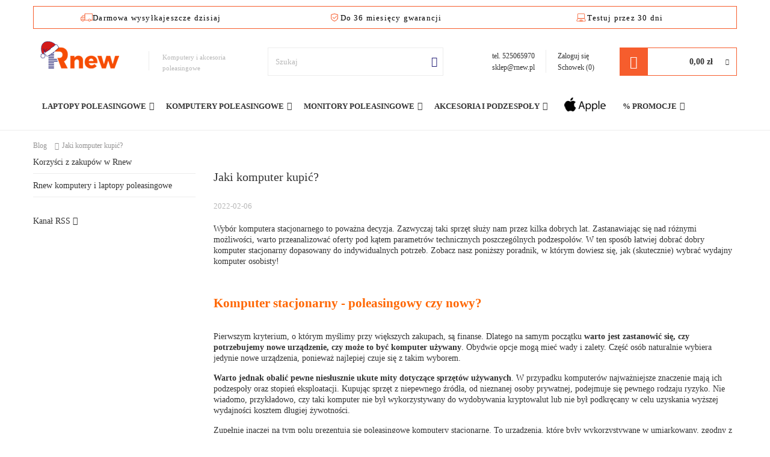

--- FILE ---
content_type: text/html; charset=utf-8
request_url: https://rnew.pl/pl/blog/jaki-komputer-kupic-1564125804.html
body_size: 33665
content:
<!DOCTYPE html>
<html lang="pl" class="--vat --gross " ><head><meta name="page_type" content="blog-item"><script defer src="/gfx/pol/ga_scripts_trimmed.min.js.gzip"></script><script defer src="https://ajax.googleapis.com/ajax/libs/jquery/3.6.0/jquery.min.js"></script><script type="module" src="https://cdn.jsdelivr.net/npm/@justinribeiro/lite-youtube@1/lite-youtube.min.js"></script><script>
                        document.addEventListener('DOMContentLoaded', function () {
                            document.querySelectorAll('.lite-youtube-wrapper').forEach(function (wrapper) {
                            const lite = document.createElement('lite-youtube');

                            for (const [key, value] of Object.entries(wrapper.dataset)) {
                                lite.setAttribute(key.toLowerCase(), value === '' ? '' : value);
                            }

                            wrapper.replaceWith(lite);

                            if (lite.dataset.videoid) {
                                lite.videoId = lite.dataset.videoid;
                            }
                            });
                        });
                    </script>
                        <meta name='viewport' content='user-scalable=no, initial-scale = 1.0, maximum-scale = 1.0, width=device-width'/>
                        <link rel="stylesheet preload" crossorigin="anonymous" as="font" href="/gfx/pol/fontello.woff?v=2"/>
                        
                    <style type="text/css">
/*! blog-item.xsl CSS Used from: https://rnew.pl/data/designs/xsl/26_183/gfx/pol/custom.css?r=1759087164 */.icon-telephone-1{font-family:FontAwesome}.icon-telephone-1:before{content:'\e89c';font-family:FontAwesome}span.gfx_lvl_3{display:none}img.gfx_lvl_3{max-width:80%}/*! CSS Used from: https://rnew.pl/gfx/pol/style.css.gzip?r=1759087164 */html{font-family:Montserrat,sans-serif;-ms-text-size-adjust:100%;-webkit-text-size-adjust:100%}body{margin:0}aside,footer,header,nav{display:block}a{background-color:transparent}a:active,a:hover{outline:0}strong{font-weight:700}h1{font-size:2em;margin:.67em 0}img{border:0}hr{-moz-box-sizing:content-box;box-sizing:content-box;height:0}button,input,select{color:inherit;font:inherit;margin:0}button{overflow:visible}button,select{text-transform:none}button{-webkit-appearance:button;cursor:pointer}button::-moz-focus-inner,input::-moz-focus-inner{border:0;padding:0}input{line-height:normal}aside,footer,header,nav{display:block}h1{font-size:2em}strong{font-weight:700}img{border:0}button,input,select{font-family:inherit;font-size:100%;margin:0}button,input{line-height:normal}button{-webkit-appearance:button;cursor:pointer}button::-moz-focus-inner,input::-moz-focus-inner{border:0;padding:0}*,::after,::before{box-sizing:inherit}html{font-size:10px;overflow-y:visible;font-family:sans-serif;-webkit-text-size-adjust:100%;-ms-text-size-adjust:100%;box-sizing:border-box;-ms-overflow-style:scrollbar}body{margin:0;width:100%;font-family:Montserrat,sans-serif;font-size:1.4rem;line-height:1.3;color:#333;background:#fff;padding:60px 15px 0;overflow-x:hidden;overflow-y:visible}@media (min-width:979px){body{padding:0}}body:after{position:fixed;left:0;right:0;bottom:-60px;top:0;background:#000;z-index:599;opacity:0;pointer-events:none;content:""}input{margin:0;padding:0;outline:0;font-family:inherit;filter:none}input[type=text]{height:35px;padding:5px;font-size:1em;box-shadow:none;-webkit-appearance:none;color:#333;border:1px solid #ececec;background:#fff;border-radius:0}@media (min-width:757px){input[type=text]{height:40px}}button{outline:0;-webkit-appearance:none;border-radius:0;cursor:pointer;border:none;background:0 0}select{padding:5px;font-size:1em;color:#333;border:1px solid #ececec;background:#fff;box-shadow:none}h1{font-size:1.333em;font-weight:700;color:#161515}h2{font-size:1.167em;font-weight:700;color:#161515}h3{font-size:1em;font-weight:700;color:#161515}a{outline:0;text-decoration:underline;color:#333;transition:background-color .2s,color .2s,border .2s}a:hover{outline:0;text-decoration:none;color:#161515}a:active,a:focus{outline:0}img{border:none;max-width:100%;height:auto}*{margin:0;padding:0;-webkit-box-sizing:border-box;-moz-box-sizing:border-box;box-sizing:border-box}#footer_links{margin:0 auto;display:flex;flex-wrap:wrap;align-items:stretch;position:relative;padding:0;text-align:center}@media (min-width:757px){#footer_links{text-align:left;margin-bottom:15px}}#footer_links .footer_links{flex-basis:100%;margin-bottom:16px}@media (min-width:757px){#footer_links .footer_links{flex-basis:50%;padding:30px 35px;margin:25px 0 0}}@media (min-width:979px){#footer_links .footer_links{margin:86px 0 0}}#footer_links .footer_links#menu_orders{padding-top:41px}@media (min-width:757px){#footer_links .footer_links#menu_orders{border:1px solid #f65d2d;border-right:none;padding:30px 35px}}@media (min-width:757px){#footer_links .footer_links#menu_account{border:1px solid #f65d2d;border-left:none}}#footer_links .footer_links_label{display:block;font-size:2rem;font-weight:500;color:#fff;text-align:left;position:relative}#footer_links .footer_links_label:after{font-size:25px;content:"\f107";font-family:FontAwesome;position:absolute;right:0}@media (min-width:757px){#footer_links .footer_links_label{margin-bottom:25px;font-size:1.6rem}#footer_links .footer_links_label:after{content:""}}@media (min-width:757px){#footer_links a.footer_links_label:hover{color:#f65d2d}}#footer_links .footer_links_sub{line-height:1;font-size:1.3rem;display:none;margin-top:10px}@media (min-width:757px){#footer_links .footer_links_sub{margin-top:0;display:block}}#footer_links .footer_links_sub>li{line-height:1.2em;display:block;padding-bottom:15px;color:#fff;text-align:left}#footer_links .footer_links_sub>li a{color:#fff}#footer_links .footer_links_sub>li:hover{color:#f65d2d}#footer_links .footer_links_sub>li:hover a{color:#f65d2d}#footer_links .footer_links_sub>li:hover i:before{color:#f65d2d}@media (min-width:757px){#footer_links .footer_links_sub>li{padding:0 15px 15px 0}}@media (min-width:1200px){#footer_links .footer_links_sub>li{width:100%;display:inline-block;vertical-align:top}}#footer_links .footer_links_sub>li:last-child{padding-bottom:0}#footer_links .footer_links_sub>li.menu_orders_item i{display:none}@media (min-width:757px){#footer_links .footer_links_sub>li.menu_orders_item i{width:15px;display:inline-block;vertical-align:middle;margin-right:10px;font-size:1.3em;color:#fff}}@media (min-width:757px){#footer_links .footer_links_sub>li.menu_orders_item a{width:calc(100% - 25px);display:inline-block;vertical-align:middle}}#footer_links.four_elements .footer_links{flex-basis:100%}@media (min-width:757px){#footer_links.four_elements .footer_links{flex-basis:50%}}@media (min-width:979px){#footer_links.four_elements .footer_links{flex-basis:25%}}@media (min-width:1200px){#footer_links.four_elements .footer_links_sub>li{width:100%}}#footer_links ul{list-style:none}#footer_links a,#footer_links span{display:block;text-decoration:none}#footer_links .menu_contact{display:flex;flex-flow:column;color:#fff;margin-top:44px;margin-bottom:20px}@media (min-width:757px){#footer_links .menu_contact{flex-basis:50%;padding:30px 22px;margin:25px 0 0}}@media (min-width:979px){#footer_links .menu_contact{margin:86px 0 0}}#footer_links .menu_contact li{font-weight:400;display:inline-block;list-style:none;line-height:27px;font-size:1.3rem;position:relative;text-align:left;padding-left:29px}#footer_links .menu_contact li.contact_type_logo{padding-left:0}#footer_links .menu_contact li.contact_type_logo .contact_type_logo_img{background:url(https://rnew.pl/data/gfx/mask/pol/logo_1_big.png);width:169px;height:49px;background-size:cover}#footer_links .menu_contact li:before{font-family:Fontawesome;position:absolute;left:0}#footer_links .menu_contact li.contact_type_adress:before{content:"\e889"}#footer_links .menu_contact li.contact_type_mail:before{content:"\e876"}#footer_links .menu_contact li.contact_type_phone:before{content:"\e890"}#footer_links .menu_contact li.contact_type_logo{margin-bottom:41px}@media (min-width:757px){#footer_links .menu_contact li.contact_type_logo{margin-bottom:49px}}#footer_links .menu_contact li:last-child{padding-right:0}#footer_links .menu_contact a{text-decoration:none;font-weight:400;color:#fff}#footer_links .menu_contact a:hover{color:#f65d2d}#footer_links .menu_contact .contact_type_text{font-weight:400}#footer_links .menu_contact .contact_type_text.--social_buttons{display:flex;padding-left:0;font-size:12px;margin-top:auto}#footer_links .menu_contact .contact_type_text.--social_buttons .social_links_label{margin-right:14px}#footer_links .menu_contact .contact_type_text.--social_buttons a{margin-right:13px}#footer_links .menu_contact .contact_type_text.--social_buttons a.icon-youtube-play{font-size:22px}#footer_links .menu_contact .contact_type_text.--social_buttons a.icon-facebook-1{font-size:16px}#footer_links .menu_contact .contact_type_text.--social_buttons a:before{font-family:FontAwesome;font-size:400}#footer_links .menu_contact .contact_type_adress{font-weight:400}.logo_iai{padding:20px 0 10px;text-align:left;background:0 0;margin:0 15px}@media (min-width:757px){.logo_iai{margin:0 -15px;text-align:center}}@media (min-width:979px){.logo_iai{margin:47px 0 0 auto;z-index:10;position:relative;padding:0 0 50px 0}}#logo{width:100%;height:60px;padding:10px;text-align:left}@media (min-width:979px){#logo{height:102px;margin-top:0;padding:0 10px}}@media (min-width:1200px){#logo{margin-top:0}}#logo a{display:inline-block}#logo img{max-height:40px;max-width:100%;width:auto;vertical-align:bottom;position:relative;top:0}@media (min-width:979px){#logo img{max-height:120px;height:auto;top:-11px}}#logo .logo__label{display:none}@media (min-width:979px){#logo .logo__label{display:block;margin-left:43px;max-width:123px;position:relative;top:1px}#logo .logo__label span{font-size:1.1rem;color:#b8b8b8;position:relative}#logo .logo__label span:before{content:"";position:absolute;height:100%;width:1px;left:-23px;background:#ececec}}span.menu_settings_language{text-transform:uppercase;margin-right:3px}span.menu_settings_currency{margin-left:3px}#menu_settings{display:block;margin:0 0 150px;border-left:none;border-right:none;border-top:none}@media (min-width:979px){#menu_settings{margin:0;font-size:1.3rem;z-index:200}}#menu_settings form{width:calc(100vw - 60px);display:block;position:fixed;border:none;overflow:auto;top:0;bottom:0;left:100%;background:#fff;transition:left .3s}@media (min-width:757px){#menu_settings form{width:50vw}}@media (min-width:979px){#menu_settings form{position:absolute;top:100%;width:auto;left:0;bottom:initial;display:none}}#menu_settings form>ul{list-style:none;border:none;background:#fff}@media (min-width:979px){#menu_settings form>ul{background:#fff;color:#333;border:1px solid #c4c7c8;padding:20px 0}}@media (min-width:979px){#menu_settings form>ul>li{padding:0 20px}}#menu_settings form>ul>li:nth-last-child(2){margin-bottom:60px}@media (min-width:979px){#menu_settings form>ul>li:nth-last-child(2){margin-bottom:0}}#menu_settings form>ul>li.buttons{width:calc(100vw - 60px);position:fixed;bottom:0;left:100%;transition:left .3s}@media (min-width:757px){#menu_settings form>ul>li.buttons{width:50vw}}@media (min-width:979px){#menu_settings form>ul>li.buttons{width:auto;position:static;padding-top:10px}}#menu_settings form>ul>li.buttons button{width:100%}@media (max-width:978px){#menu_settings form>ul>li.buttons button{border-radius:0}}@media (min-width:979px){#menu_settings form>ul>li.buttons button{font-size:1.2rem;padding:.9rem 1rem;font-weight:400;padding:.8rem 1rem}}#menu_settings form select{border:1px solid transparent;box-shadow:none;border-bottom:1px solid #ececec;height:60px;-webkit-appearance:none;-moz-appearance:none;appearance:none;padding-left:20px}@media (min-width:979px){#menu_settings form select{-webkit-appearance:menulist;-moz-appearance:menulist;appearance:menulist;height:40px;border:1px solid #ececec;box-shadow:none}}#menu_settings .form-group{margin:0}@media (min-width:979px){#menu_settings .form-group{margin-bottom:10px}}#menu_settings .form-group>label{display:block;line-height:60px;position:relative;border-bottom:1px solid #ececec;text-align:center;font-size:18px;font-weight:600}@media (min-width:979px){#menu_settings .form-group>label{font-size:1em;line-height:inherit;border:none;text-align:left;display:inline-block;font-weight:400}}#menu_settings li:first-child .form-group:first-child>label:after{content:"\f104";font-family:FontAwesome;position:absolute;left:20px;font-size:22px;font-weight:400}@media (min-width:979px){#menu_settings li:first-child .form-group:first-child>label:after{display:none}}#menu_settings .open_trigger{white-space:nowrap;cursor:pointer;text-align:right;display:block;padding:0;width:100%}@media (min-width:979px){#menu_settings .open_trigger{line-height:45px;padding-right:15px;width:auto;display:none}}#menu_settings .open_trigger i{display:table-cell;vertical-align:middle;color:#333}@media (min-width:979px){#menu_settings .open_trigger i{color:#333}}#menu_settings .menu_settings_wrapper{padding:17px 20px;border-bottom:1px solid #ececec;text-align:left;align-items:center;position:relative;display:flex}#menu_settings .menu_settings_wrapper:after{content:"\f105";font-family:FontAwesome;position:absolute;right:20px;font-size:22px}#menu_settings .menu_settings_inline:first-child{padding-right:25px;margin-right:25px;border-right:1px solid #ececec}#menu_settings .menu_settings_header{font-size:12px;opacity:.75}#menu_settings .menu_settings_flag{margin:0 8px 0 0;vertical-align:middle}#menu_settings .select-after{position:relative}#menu_settings .select-after:before{content:"\f107";font-family:FontAwesome;position:absolute;top:50%;right:20px;transform:translateY(-50%);font-size:24px;pointer-events:none}@media (min-width:979px){#menu_settings .select-after:before{display:none}}#menu_settings .account_link{display:block}@media (min-width:1200px){#menu_settings .account_link{display:inline-block}}#menu_settings .wishlist_link{display:block}@media (min-width:1200px){#menu_settings .wishlist_link{display:inline-block}}#menu_settings .wishlist_link span:after{content:")"}#menu_settings .wishlist_link span:before{content:"("}#menu_settings .additional_contact{display:none;padding-right:19px;margin-right:19px;position:relative}#menu_settings .additional_contact .icon-telephone-1{font-family:FontAwesome}#menu_settings .additional_contact .icon-telephone-1:before{content:"\e89c";font-family:FontAwesome}#menu_settings .additional_contact:before{content:"";width:1px;position:absolute;height:100%;background:#ececec;right:0}@media (min-width:1200px){#menu_settings .additional_contact{display:block}}#menu_settings .additional_contact span{display:block}#menu_settings .additional_contact a,#menu_settings .additional_contact span{font-size:12px;font-weight:500;text-decoration:none;line-height:19px}@media (max-width:978px){.contactTopPhone{font-weight:700;display:block;position:relative;font-size:2.4em;height:6rem;text-align:center;line-height:5.8rem;width:6rem;color:#333;text-decoration:none}}#menu_additional{display:none}#menu_additional a{text-decoration:none}@media (min-width:979px){#menu_additional{display:flex;flex-flow:column}#menu_additional a{font-weight:500;font-size:1.2rem;line-height:19px;margin-right:42px}}header #menu_settings{display:none!important}@media (min-width:979px){header #menu_settings{display:flex!important}}.flag{display:inline-block;width:21px;height:15px;vertical-align:middle;margin-right:10px}.flag_pol{background:url(https://rnew.pl/gfx/pol/pol.png?r=1759087164) no-repeat scroll}.flag_txt{font-size:1.1em;font-weight:700;padding-right:5px;vertical-align:middle}div.blog_date{color:#b8b8b8;font-size:.9em;margin-bottom:5px}div.blog-item_sub{font-size:1em}div.blog_viewalso{border-top:1px solid #ececec;clear:both;margin:30px 0 15px;padding:20px 0;font-size:.9em}#blog-item img.blog_image{float:left;margin:0 12px 4px 0;max-width:33%;display:inline-block}@media (min-width:979px){#blog-item img.blog_image{margin:0 15px 10px 0}}#backTop{opacity:.9;background:#f65d2d;color:#fff;border:1px solid transparent;bottom:10px;cursor:pointer;display:none;font-size:25px;height:58px;line-height:54px;position:fixed;right:10px;text-align:center;text-decoration:none;width:58px;z-index:999;font-family:fontawesome;border-radius:100%}#backTop .icon-chevron-up:before{content:"\f106"}#backTop:hover{background:#231d76;color:#fff;border:1px solid #fff}.big_label{color:#333;display:flex;align-items:center;justify-content:space-between;font-size:2rem;text-decoration:none;font-weight:500;padding:10px 0;line-height:1;margin-bottom:1rem;position:relative}@media (min-width:757px){.big_label{font-size:2rem;line-height:42px}}[class*=" icon-"],[class^=icon-]{font-family:FontAwesome;font-weight:400;font-style:normal;text-decoration:inherit;-webkit-font-smoothing:antialiased}[class*=" icon-"]:before,[class^=icon-]:before{text-decoration:inherit;display:inline-block;speak:none;src:url(https://rnew.pl/gfx/pol/config.json?r=1759087164)}.icon-search:before{content:"\e88c"}.icon-star-empty:before{content:"\f006"}.icon-user:before{content:"\f007"}.icon-remove:before{content:"\f00d"}.icon-lock:before{content:"\f023"}.icon-chevron-up:before{content:"\F077"}.icon-phone:before{content:"\F095"}.icon-rss:before{content:"\F09E"}.icon-globe:before{content:"\f0ac"}.icon-reorder:before{content:"\f0c9"}.icon-truck:before{content:"\f0d1"}.icon-angle-left:before{content:"\F104"}.icon-angle-down:before{content:"\F107"}.icon-clock:before{content:"\f017"}.icon-basket:before{content:"\e80B"}.icon-battery:before{content:"\E871"}.icon-sad-face:before{content:"\E872"}.icon-register-card:before{content:"\E874"}.icon-menu-lines:before{content:"\E875"}.icon-envelope-empty:before{content:"\E876"}.icon-refresh-dollar:before{content:"\E877"}.icon-scissors-cut:before{content:"\E878"}.icon-search-1:before{content:"\e88c"}.icon-facebook-1:before{content:"\e895"}.icon-youtube-play:before{content:"\f16a"}.icon-telephone-1:before{content:"\e89c"}.container{width:100%;padding-right:0;padding-left:0;margin-right:auto;margin-left:auto}@media (min-width:757px){.container{max-width:749px}}@media (min-width:979px){.container{max-width:970px}}@media (min-width:1200px){.container{max-width:1170px}}.row{display:flex;flex-wrap:wrap;margin-right:-15px;margin-left:-15px}.col-12,.col-3,.col-md-12,.col-md-2,.col-md-3,.col-md-4,.col-md-9,.col-sm-6{position:relative;width:100%;padding-right:15px;padding-left:15px}.col-3{flex:0 0 25%;max-width:25%}.col-12{flex:0 0 100%;max-width:100%}@media (min-width:757px){.col-sm-6{flex:0 0 50%;max-width:50%}}@media (min-width:979px){.col-md-2{flex:0 0 16.66667%;max-width:16.66667%}.col-md-3{flex:0 0 25%;max-width:25%}.col-md-4{flex:0 0 33.33333%;max-width:33.33333%}.col-md-9{flex:0 0 75%;max-width:75%}.col-md-12{flex:0 0 100%;max-width:100%}}.d-none{display:none!important}.d-block{display:block!important}.d-flex{display:flex!important}@media (min-width:979px){.d-md-none{display:none!important}.d-md-inline-block{display:inline-block!important}.d-md-block{display:block!important}}@media (min-width:1200px){.d-lg-none{display:none!important}}.flex-nowrap{flex-wrap:nowrap!important}.justify-content-center{justify-content:center!important}.align-items-center{align-items:center!important}@media (min-width:979px){.flex-md-wrap{flex-wrap:wrap!important}}@media (min-width:1200px){.justify-content-lg-end{justify-content:flex-end!important}}.mx-0{margin-right:0!important}.mx-0{margin-left:0!important}.px-0{padding-right:0!important}.px-0{padding-left:0!important}@media (min-width:979px){.pr-md-0{padding-right:0!important}.px-md-3{padding-right:1.5rem!important}.pl-md-3,.px-md-3{padding-left:1.5rem!important}.mx-md-n2{margin-right:-1rem!important}.mx-md-n2{margin-left:-1rem!important}}button.btn{padding:.8rem 1rem}button.btn.--large{padding:1.3rem 2rem}.btn{background:0 0;padding:0;border:1px solid transparent;font-family:Montserrat,sans-serif;display:inline-block;text-decoration:none;color:#333;width:100%;text-align:center;cursor:pointer;font-size:1.2rem;padding:.9rem 1rem;font-weight:400;transition:background-color .2s,color .2s,border-color .2s}@media (min-width:757px){.btn{width:auto}}.btn:hover{border-bottom:1px solid #333}.btn.--large{font-size:1.4rem;padding:1.4rem 2rem;font-weight:500}.btn.--large.--solid{background:#f65d2d;border:1px solid #f65d2d;color:#fff}.btn.--large.--solid:hover{background:#231d76;border:1px solid #231d76;color:#fff}.btn.--solid{background:#333;border:1px solid #333;color:#fff}.btn.--solid:hover{background:#fff;border:1px solid #333;color:#333}.badge{-webkit-border-radius:100%;-moz-border-radius:100%;border-radius:100%;display:inline-block;font-size:15px;font-weight:700;height:25px;line-height:23px;min-width:25px;padding:0 5px;vertical-align:baseline;white-space:nowrap}.badge-info{background-color:#f65d2d;color:#fff}.form-group{margin-bottom:15px}@media (min-width:757px){.form-group{margin-bottom:20px}}.form-group label{display:inline-block}.form-group .form-control option{padding:6px 10px;cursor:pointer}label{display:inline-block;max-width:100%}.form-control.form-control{display:block;width:100%;height:50px;text-align:left;padding:6px 14px;font-size:1em;line-height:1.42857143;color:#333;background-color:#fff;background-image:none;border:1px solid #ececec;box-shadow:none;transition:border-color ease-in-out .15s}.form-control:focus{border-color:#333;outline:0}.clearfix:after,.clearfix:before{clear:both}.clearfix:after{content:" ";display:table}img.b-lazy{min-width:20px;min-height:20px}aside[class*=col-]{display:none;background:#fff;font-size:.93em;display:block;padding:0!important;position:fixed!important;font-size:1em;z-index:1000;top:0;bottom:-60px;overflow:auto;max-width:calc(100% - 60px);right:-100%}@media (min-width:757px){aside[class*=col-]{max-width:50vw;right:-50vw}}@media (min-width:979px){aside[class*=col-]{display:none;position:relative!important;max-width:25%;top:initial;bottom:initial;left:initial;right:initial;overflow:visible;z-index:0;padding:0 15px!important}}@media (min-width:1200px){aside[class*=col-]{font-size:1em}}header{font-size:.93em;background:rgba(255,255,255,.8);border-bottom:1px solid #ececec;height:60px;left:0;position:fixed;right:0;top:0;z-index:600;box-shadow:none;justify-content:space-between;align-items:stretch;transition:.25s transform}header::before{content:"";position:absolute;top:0;left:0;width:100%;height:100%;z-index:-1;pointer-events:none;-webkit-backdrop-filter:saturate(180%) blur(20px);backdrop-filter:saturate(180%) blur(20px)}@media (min-width:979px){header{height:auto;position:relative;border:none;box-shadow:none;background:#fff;align-items:center}header::before{content:none}}@media (min-width:1200px){header{font-size:1em}}footer{border-left:none!important;border-right:none!important;border-bottom:none!important;font-size:.93em;background-image:url(https://rnew.pl/data/include/cms/gfx/footer_bg.png);background-position:center;background-size:cover;margin:0 -15px}@media (min-width:757px){footer{font-size:1em}}@media (min-width:979px){footer{margin:0}}#container{margin:0 auto;text-align:left;font-size:1.3rem;position:relative}@media (min-width:757px){#container{font-size:1.4rem}}#content{margin-top:10px}@media (min-width:979px){#content{margin-top:0}}#layout{margin-bottom:30px}.blog-item_page aside{display:block}div.ui-helper-hidden-accessible{display:none}@media (min-width:979px){#login_menu_block{display:none}}#login_menu_block a{border-bottom:1px solid #ececec;color:#333;display:block;font-size:14px;font-weight:500;padding:0 20px;position:relative;text-decoration:none;line-height:60px}#login_menu_block a i{color:#333;font-size:1.2em;margin-right:15px;width:16px;display:inline-block;vertical-align:middle}#login_menu_block a:hover{color:#333}#login_menu_block span{vertical-align:middle}.menu_blog_box{padding-bottom:20px;padding-bottom:0}.menu_blog_box ul{list-style:none}.menu_blog_box ul li{position:relative}.menu_blog_box ul li a{padding:0 20px;color:#161515;font-weight:400;display:flex;line-height:60px;justify-content:space-between;align-items:center;border-bottom:1px solid #ececec;font-size:16px;text-decoration:none}.menu_blog_box ul li a:hover{color:#161515}@media (min-width:979px){.menu_blog_box ul li a{display:block;color:#333;line-height:inherit;padding:0;font-size:1em;border:none}}.menu_blog_box ul li.active a{color:#161515}@media (min-width:979px){.menu_blog_box ul li{border-bottom:1px solid #ececec;padding:10px 0}}#menu_blog_rss{padding:10px 0 9px;padding:0}#menu_blog_rss a{padding:0 20px;color:#161515;font-weight:400;display:flex;line-height:60px;justify-content:space-between;align-items:center;border-bottom:1px solid #ececec;font-size:16px;text-decoration:none}#menu_blog_rss a:hover{color:#161515}@media (min-width:979px){#menu_blog_rss a{display:block;color:#333;line-height:inherit;padding:10px 0;font-size:1em;border:none}}#menu_blog_bydates{padding-bottom:5px;padding-bottom:0}#menu_blog_bydates ul li>ul{display:none}#menu_blog_bydates ul li>ul li{border-bottom:none}@media (min-width:979px){#menu_blog_bydates ul li>ul li{margin:2px 0;padding:3px 0}}#menu_blog_bydates ul li>ul li>a:after{display:none}#menu_blog_bydates ul li>ul li a{color:#333;padding:0 10px;text-decoration:none}#menu_blog_bydates ul li>ul li a:hover{color:#161515}#menu_blog_bydates ul li>ul li.active a{color:#161515}#menu_blog_bydates ul li>a:after{font-family:FontAwesome;position:absolute;content:"\f107";font-size:22px;right:20px;top:0;line-height:60px;color:#161515}@media (min-width:979px){#menu_blog_bydates ul li>a:after{line-height:1;top:12px;right:10px;font-size:1em}}#menu_blog_bydates ul li.active ul{display:block}@media (min-width:979px){#menu_blog_bydates ul li.active ul{margin-top:10px}}#menu_blog_bydates ul li.active>a:after{content:"\f106"}#menu_blog_bydates a.menu_categories_label{padding:0 20px;color:#161515;line-height:60px;justify-content:space-between;align-items:center;border-bottom:1px solid #ececec;text-align:center;display:block;font-weight:600;font-size:18px;margin:0;text-decoration:none}#menu_blog_bydates a.menu_categories_label:hover{color:#161515}@media (min-width:979px){#menu_blog_bydates a.menu_categories_label{display:block;color:#333;line-height:inherit;padding:10px 0;font-size:1em;text-align:left;border:none}}#viewType{width:1px}@media (min-width:757px){#viewType{width:2px}}@media (min-width:979px){#viewType{width:3px}}@media (min-width:1200px){#viewType{width:4px}}.bg_alter{background:#fff;color:#333;border:1px solid #c4c7c8}.freeShipping{position:absolute;top:1.3rem;display:flex;align-items:center;justify-content:center;flex-wrap:wrap;width:calc(100% - 3rem);height:3.8rem;border:1px solid #d81d1d;color:#d81d1d;border-radius:5px;font-size:1.3rem;margin:0 1.5rem;padding:.3rem 2.2rem .3rem 2.8rem;display:none}@media (min-width:757px){.freeShipping{padding-right:0;height:3.6rem}}@media (min-width:979px){.freeShipping{margin:1.5rem 1.5rem .3rem;top:0;padding-left:3.2rem;position:relative}}.freeShipping__info{text-transform:uppercase}.freeShipping__info:before{content:"\E883";font-family:fontawesome;font-size:2.1rem;position:absolute;top:50%;transform:translate(calc(-100% - .8rem),-50%)}.freeShipping__val{margin-left:.5rem}.freeShipping__close{position:absolute;color:#d81d1d;right:1.5rem;font-size:1.8rem;text-decoration:none}.freeShipping__close:after{content:"\E880";font-family:fontawesome;font-weight:700}.freeShipping__info,.freeShipping__val{line-height:1.4rem;letter-spacing:.12rem}@media (min-width:757px){.freeShipping__info,.freeShipping__val{line-height:1.5rem}}.--freeShipping:not(.order_process) #container:not(.payment_tunnel) .freeShipping{display:flex}@media (min-width:979px){.--freeShipping:not(.order_process) #container:not(.payment_tunnel) header #menu_settings .open_trigger{top:5.4rem}}@media (max-width:978px){.--freeShipping:not(.order_process) #container:not(.payment_tunnel) .freeShipping{position:fixed}.--freeShipping:not(.order_process) #container:not(.payment_tunnel) header{padding-top:6.2rem;height:12.2rem}.--freeShipping:not(.order_process) #container:not(.payment_tunnel) header #logo:after{content:"";width:100vw;height:1px;position:absolute;top:0;left:0;display:block;z-index:100;background-color:#ececec}.--freeShipping:not(.order_process) body{padding-top:12.2rem}}#menu_search{margin-top:0;padding:0;width:50px;z-index:9}#menu_search input{font-size:1.6rem;border-color:#fff;height:46px;width:100%;box-shadow:none;padding-right:35px}@media (min-width:979px){#menu_search input{border-color:#ececec;box-shadow:none;height:47px;font-size:1.4rem;padding-left:12px;padding-right:60px}}#menu_search input::-webkit-input-placeholder{opacity:.75}@media (min-width:979px){#menu_search input::-webkit-input-placeholder{opacity:1;font-size:1.3rem;color:#b8b8b8}}#menu_search input:-moz-placeholder{opacity:.75}@media (min-width:979px){#menu_search input:-moz-placeholder{opacity:1;font-size:1.3rem;color:#b8b8b8}}#menu_search input::-moz-placeholder{opacity:.75}@media (min-width:979px){#menu_search input::-moz-placeholder{opacity:1;font-size:1.3rem;color:#b8b8b8}}#menu_search input:-ms-input-placeholder{opacity:.75}@media (min-width:979px){#menu_search input:-ms-input-placeholder{opacity:1;font-size:1.3rem;color:#b8b8b8}}#menu_search button{display:none;width:45px;height:45px;padding:10px;position:absolute;top:0;right:15px;background:0 0;border:none;font-size:1.8rem;color:#231d76}@media (min-width:979px){#menu_search button{display:inline-block;right:0;height:46px;width:auto;font-size:1.7rem}#menu_search button:before{content:"";width:1px;height:25px;color:#ececec;left:0;position:absolute}}#menu_search button:hover{color:#333}#menu_search a{font-size:1.2em;padding:0;width:46px;height:46px;background:#f1f1f1;color:#333;border:1px solid #f1f1f1;text-align:center;line-height:45px;display:block;text-decoration:none}@media (min-width:979px){#menu_search a{display:none}}#menu_search .form-group{margin:0;width:100%;display:inline-block}#menu_search label{width:50px;height:60px;line-height:56px;text-align:center;font-size:1.9em;cursor:pointer;color:#231d76}#menu_search>div{display:none;position:fixed;top:0;left:0;right:0;background:#fff;padding:7px 10px;border-bottom:1px solid #ececec}@media (min-width:979px){#menu_search>div{position:static;display:block;padding:0;border:none}}.ui-autocomplete{border:none;overflow:auto;padding:0;background:#fff;box-sizing:content-box;font-size:.93em;box-shadow:none;color:#333;cursor:default;list-style:none outside none;margin:0;display:none}@media (max-width:978px){.ui-autocomplete{width:100%!important;position:fixed!important;left:0!important;z-index:900!important;overflow-y:auto;top:61px!important;height:calc(100vh - 60px);height:calc((var(--vh,1vh) * 100) - 60px)}}@media (min-width:979px){.ui-autocomplete{border:1px solid #ececec;padding:5px 0;border-top:none;position:absolute;z-index:999!important;height:auto}}.topBasket{width:60px}@media (min-width:979px){.topBasket{width:100%;z-index:999;max-width:20rem}}.topBasket__sub{font-weight:700;display:block;position:relative;font-size:2.4em;height:6rem;text-align:center;line-height:5.8rem;width:6rem;color:#333;text-decoration:none}@media (min-width:979px){.topBasket__sub{background:#fff;height:4.7rem;font-size:1.5rem;line-height:4.3rem;width:auto;display:flex;justify-content:flex-start;align-items:center;flex-direction:row-reverse;color:#333;padding:0 .8rem;border:1px solid #f65d2d}}@media (min-width:1200px){.topBasket__sub{padding:0 1.2rem 0 4.7rem}}.topBasket__sub:after{content:"\e88e";font-family:FontAwesome;font-weight:400;margin:0;color:inherit;font-size:3rem;color:#231d76}@media (min-width:979px){.topBasket__sub:after{font-size:2.1rem;order:3;position:absolute;left:-1px;color:#fff;background-color:#f65d2d;width:47px;height:47px;line-height:47px}}.topBasket__sub:before{display:none}@media (min-width:979px){.topBasket__sub:before{content:"\f054";font-family:FontAwesome;font-size:1rem;font-weight:400;color:inherit;display:initial}}.topBasket__sub strong{display:none}@media (min-width:979px){.topBasket__sub strong{display:initial;font-size:1.4rem;margin:0 0 0 .8rem;line-height:1.2;min-width:unset}}@media (min-width:1200px){.topBasket__sub strong{font-size:1.4rem;margin:auto}}.topBasket .badge{font-size:1rem;height:2.1rem;line-height:2rem;min-width:2.1rem;padding:0;width:2rem;position:absolute;right:.5rem;top:.5rem;background:#231d76;font-size:1.2rem;border-radius:0}@media (min-width:979px){.topBasket .badge{margin-left:.8rem;position:absolute;height:2.5rem;line-height:2.4rem;min-width:2.5rem;width:2.5rem;order:2;font-size:1.4rem;left:2.5rem;top:-1.5rem;z-index:1}}.topBasket .badge:empty{display:none}.topBasket .badge:empty~strong{min-width:60%;margin:0}span.gfx_lvl_2{padding-left:5px}header #menu_categories{margin-left:5px;border:none;padding:0;width:60px}@media (max-width:978px){header #menu_categories{background-color:#f65d2d}header #menu_categories i{color:#fff}}@media (min-width:979px){header #menu_categories{margin:0}}header .navbar-toggler{display:inline-block;color:#333;border:none;background:0 0;font-size:2em;padding:0;text-align:center;width:60px;line-height:58px;border-left:1px solid #ececec}header .navbar-collapse{display:none}.wide .nav-item{position:static}.wide .navbar-nav li ul.navbar-subsubnav{border:none;box-shadow:none;display:block;padding:0;position:static;width:auto}.wide .navbar-subnav{border:0;flex-flow:row wrap;justify-content:left;padding:0;right:0;width:auto}.wide .navbar-subnav::before{content:"";width:100vw;margin-left:-50vw;left:50%;height:100%;background-color:#fff;position:absolute;z-index:-1;box-shadow:0 28px 46px 0 rgba(0,0,0,.09)}.wide .navbar-subnav .nav-item.nav-wrapper{width:100%}.wide .navbar-subnav .nav-item.nav-wrapper>ul{list-style:none;display:grid;grid-template-columns:1fr 1fr 1fr 1fr 1fr;grid-template-rows:1fr;gap:0 0;grid-template-areas:". . . . ."}.wide .navbar-subnav .nav-item.nav-wrapper>ul>.nav-item>.nav-link{padding:10px 0 5px 0}.wide .navbar-subnav>.nav-item{padding:10px 0;width:20%}.wide .navbar-subsubnav>.nav-item>.nav-link{padding:3px 0;font-weight:400}.no-touch .wide .navbar-nav>li:hover>ul{display:flex}@media (min-width:979px){header #menu_categories{padding:0;clear:both;border-top:0;border-bottom:0;margin-bottom:15px}header #menu_categories:before{content:"";position:absolute;width:100vw;margin-left:-50vw;left:50%;height:1px;background-color:#ececec;bottom:0}header .navbar-toggler{display:none}header .navbar-collapse{clear:both;display:block}header .navbar-nav{display:flex;flex-wrap:wrap;list-style:none;font-size:1.3rem;position:relative;align-items:center}header .navbar-subnav{display:none;width:200px;font-size:1.3rem;z-index:100;list-style:none;position:absolute;background:#fff;border:1px solid #ececec;box-shadow:none;left:0;padding:5px}header .navbar-subsubnav{background:#fff;border:1px solid #ececec;font-size:1.3rem;box-shadow:none;display:none;top:0;left:93%;list-style:none;padding:5px;position:absolute;width:200px;z-index:100}header .nav-item{position:relative}header .nav-link{color:#333;display:block;padding:1px 10px 20px;text-decoration:none;font-weight:600}header .navbar-collapse>.navbar-nav .nav-link{text-transform:uppercase}header .navbar-collapse>.navbar-nav .navbar-subsubnav .nav-link{text-transform:unset}header a.nav-link:hover{color:#231d76}header a.nav-link:hover:after{color:#f65d2d}header .navbar-subsubnav>.nav-item>.nav-link{padding:5px 12px 5px 5px}header .nav-link:not(:only-child)::after{font-family:FontAwesome;margin-left:5px;font-size:1.4rem}header .navbar-nav>.nav-item>.nav-link:not(:only-child)::after{content:"\F107"}.no-touch header .navbar-nav li:hover>ul{display:block}}@media (min-width:979px) and (min-width:979px){header .nav-link{font-size:12px;padding:1px 10px 15px 5px}}@media (min-width:979px) and (min-width:1200px){header .nav-link{font-size:13px;padding:1px 10px 20px}}@media (min-width:979px){header .navbar-collapse>.navbar-nav>.nav-item>.nav-link:hover{position:relative}header .navbar-collapse>.navbar-nav>.nav-item>.nav-link:hover:before{content:"";width:100%;height:1px;background:#f65d2d;position:absolute;bottom:0;left:0}}@media (min-width:1200px){.wide .navbar-subnav>.nav-item{width:20%}}.back_button{display:inline-block;vertical-align:middle;width:72px;font-size:1em;text-align:left;padding-right:10px}@media (min-width:757px){.back_button{display:none}}.back_button:before{content:"";height:1px;left:-5px;position:absolute;display:block;width:100vw;background:#b8b8b8;top:0}.back_button i{font-size:1.4em;margin-right:8px;line-height:1.3em;display:inline-block;vertical-align:top;margin-top:-3px}.breadcrumbs{line-height:39px;margin-top:-1px}@media (min-width:757px){.breadcrumbs{margin:0;line-height:initial}}.breadcrumbs:after{content:none;position:absolute;height:1px;left:0;bottom:0;right:0;background:#b8b8b8}@media (min-width:757px){.breadcrumbs:after{display:none}}.breadcrumbs:before{left:100px;width:calc(100vw - 100px);height:100%;background:0 0;position:absolute;top:0;display:block;content:"";z-index:-1}@media (min-width:757px){.breadcrumbs:before{display:none}}.breadcrumbs ol{list-style:none outside none;overflow:hidden;display:inline;display:block;white-space:nowrap;overflow:auto}@media (min-width:979px){.breadcrumbs ol{overflow:visible;white-space:normal}}.breadcrumbs li{display:inline;padding-right:0;white-space:nowrap;display:inline-block;font-size:12px}.breadcrumbs li:first-child{margin-right:5px;display:inline}@media (min-width:757px){.breadcrumbs li:first-child{display:inline}}.breadcrumbs li:first-child:before{content:none}.breadcrumbs li:before{content:"\F105";font-family:FontAwesome;font-style:normal;font-weight:700;text-decoration:inherit;padding:0 5px;color:#959494}.breadcrumbs li.bc-main:before{content:none}.breadcrumbs li a,.breadcrumbs li span{text-decoration:none;color:#959494}.breadcrumbs #back_button{background:0 0;border:0;color:#959494;font-size:12px}.breadcrumbs #back_button:hover{color:#161515}.no-touch .breadcrumbs ol{scrollbar-color:#333 #fff;scrollbar-width:thin}.no-touch .breadcrumbs ol::-webkit-scrollbar-track{background-color:#fff}.no-touch .breadcrumbs ol::-webkit-scrollbar{width:6px;background-color:#fff;height:6px}.no-touch .breadcrumbs ol::-webkit-scrollbar-thumb{background-color:#333}div.list_wrapper{display:inline-block;vertical-align:middle;padding:0 10px;width:calc(100% - 72px);overflow:auto;border-left:0;position:relative}div.list_wrapper:before{content:"";font-size:20px;position:absolute;width:1px;height:19px;background:#ececec;left:0;top:10px}@media (min-width:757px){div.list_wrapper:before{display:none}}@media (min-width:757px){div.list_wrapper{border:none;padding:15px 0;width:auto;overflow:visible;display:block}}@media (min-width:979px){div.list_wrapper{padding:0}}.cm{text-align:left;font-size:13px;line-height:1.3;margin-bottom:20px;max-width:100%;overflow:auto}.cm h2,.cm h3,.cm p,.cm ul{margin:15px 0;color:inherit;line-height:normal}.cm ul{padding-left:40px}.cm ul li{list-style-type:inherit!important}.cm h2{font-size:1.5em}.cm h3{font-size:1.33em}@media (min-width:979px){header{-webkit-transition:all .5s ease;-moz-transition:position 10s;-ms-transition:position 10s;-o-transition:position 10s;transition:all .5s ease}}#links_footer_2{display:none}
</style><style type="text/css">
/*! Marcin Dziadek styles */    .rnew-product-box{background:linear-gradient(to right,#f65d2d 65%,#2d2d2d);padding:2px;font-family:Montserrat,Montserrat-fallback;width:100%}.rnew-product-box a{color:#000;text-decoration:none;display:flex;gap:15px;justify-content:space-between;background:#fff;padding:0 12px;align-items:center}.rnew-product-box_info{max-width:218px;width:100%}.rnew-product-box button{outline:0;-webkit-appearance:none;border-radius:0;border:none;background:0 0;cursor:pointer;transition:background-color .2s,color .2s,border-color .2s;height:35px;width:100%;background:#f65d2d;border-color:#f65d2d;padding:10x;color:#fff;font-weight:300;text-transform:uppercase;letter-spacing:1px}.rnew-product-box img{height:150px;padding:0 12px}.rnew-product-box h3{margin:0 0 15px}@media only screen and (max-width:600px){.rnew-product-box{max-width:340px;margin:0 auto}.rnew-product-box__container{grid-template-columns:1fr;grid-gap:30px}.rnew-product-box_info{order:2;text-align:center}.rnew-product-box a{flex-direction:column;justify-content:center;align-items:center;padding:12px}}
img.condition__img {
    width: 72px;
}
</style><link onload="this.onload=null;this.rel='stylesheet'" rel="preload" as="style" type="text/css" href="/gfx/pol/style.css.gzip?r=1759087164"><noscript><link rel="stylesheet" href="/gfx/pol//style.css.gzip?r=1759087164"></noscript><meta http-equiv="Content-Type" content="text/html; charset=utf-8"><meta http-equiv="X-UA-Compatible" content="IE=edge"><title>Jaki komputer kupić? - Rnew.pl</title><meta name="description" content="Wybór komputera nie należy do łatwych zadań. Zobacz, jaki sprzęt sprawdzi się w domu, w pracy, a jaki w gamingu. Poznaj, jak skutecznie sprawdzić, który komputer stacjonarny będzie dobrym wyborem!"><link rel="icon" href="/gfx/pol/favicon.ico"><meta name="theme-color" content="#333333"><meta name="msapplication-navbutton-color" content="#333333"><meta name="apple-mobile-web-app-status-bar-style" content="#333333"><script>var app_shop={urls:{prefix:'data="/gfx/'.replace('data="', '')+'pol/'},vars:{priceType:'gross',priceTypeVat:true,productDeliveryTimeAndAvailabilityWithBasket:false,geoipCountryCode:'US',},txt:{priceTypeText:'',},fn:{},fnrun:{},files:[]};const getCookieByName=(name)=>{const value=`; ${document.cookie}`;const parts = value.split(`; ${name}=`);if(parts.length === 2) return parts.pop().split(';').shift();return false;};if(getCookieByName('freeeshipping_clicked')){document.documentElement.classList.remove('--freeShipping');}</script><script defer src="/gfx/pol/shop.min.js.gzip?r=1759087164"></script><meta name="robots" content="index,follow"><meta name="rating" content="general"><meta name="Author" content="Rnew.pl na bazie IdoSell (www.idosell.com/shop).">
<!-- Begin LoginOptions html -->

<style>
#client_new_social .service_item[data-name="service_Apple"]:before, 
#cookie_login_social_more .service_item[data-name="service_Apple"]:before,
.oscop_contact .oscop_login__service[data-service="Apple"]:before {
    display: block;
    height: 2.6rem;
    content: url('/gfx/standards/apple.svg?r=1743165583');
}
.oscop_contact .oscop_login__service[data-service="Apple"]:before {
    height: auto;
    transform: scale(0.8);
}
#client_new_social .service_item[data-name="service_Apple"]:has(img.service_icon):before,
#cookie_login_social_more .service_item[data-name="service_Apple"]:has(img.service_icon):before,
.oscop_contact .oscop_login__service[data-service="Apple"]:has(img.service_icon):before {
    display: none;
}
</style>

<!-- End LoginOptions html -->

<!-- Open Graph -->
<meta property="og:type" content="article"><meta property="og:url" content="https://rnew.pl/pl/blog/jaki-komputer-kupic-1564125804.html
"><meta property="og:title" content="Jaki komputer kupić?"><meta property="og:description" content="Wybór komputera stacjonarnego to poważna decyzja. Zazwyczaj taki sprzęt służy nam przez kilka dobrych lat. Zastanawiając się nad różnymi możliwości, warto przeanalizować oferty pod kątem parametrów technicznych poszczególnych podzespołów. W ten sposób łatwiej dobrać dobry komputer stacjonarny dopasowany do indywidualnych potrzeb. Zobacz nasz poniższy poradnik, w którym dowiesz się, jak (skutecznie) wybrać wydajny komputer osobisty!"><meta property="og:site_name" content="Rnew.pl"><meta property="og:locale" content="pl_PL"><meta property="og:image" content="https://rnew.pl/data/include/img/news/1564125804.jpg"><meta property="og:image:width" content="1162"><meta property="og:image:height" content="830"><script >
window.dataLayer = window.dataLayer || [];
window.gtag = function gtag() {
dataLayer.push(arguments);
}
gtag('consent', 'default', {
'ad_storage': 'denied',
'analytics_storage': 'denied',
'ad_personalization': 'denied',
'ad_user_data': 'denied',
'wait_for_update': 500
});

gtag('set', 'ads_data_redaction', true);
</script><script id="iaiscript_2" data-requirements="W10=" data-ga4_sel="ga4script">
window.iaiscript_2 = `<${'script'}  class='google_consent_mode_update'>
gtag('consent', 'update', {
'ad_storage': 'denied',
'analytics_storage': 'denied',
'ad_personalization': 'denied',
'ad_user_data': 'denied'
});
</${'script'}>`;
</script>
<!-- End Open Graph -->

<link rel="canonical" href="https://rnew.pl/pl/blog/jaki-komputer-kupic-1564125804.html" />

                <!-- Global site tag (gtag.js) -->
                <script  async src="https://www.googletagmanager.com/gtag/js?id=G-3F9N1G9FWT"></script>
                <script >
                    window.dataLayer = window.dataLayer || [];
                    window.gtag = function gtag(){dataLayer.push(arguments);}
                    gtag('js', new Date());
                    
                    gtag('config', 'G-3F9N1G9FWT');

                </script>
                <link rel="stylesheet" type="text/css" href="/data/designs/xsl/27_463/gfx/pol/custom.css?r=1766670734">
<!-- Begin additional html or js -->


<!--20|1|14| modified: 2022-04-26 20:38:56-->
<!-- Global site tag (gtag.js) - Google Ads: 846153184 -->
<script defer src="https://www.googletagmanager.com/gtag/js?id=AW-846153184"></script>
<script defer>
  window.dataLayer = window.dataLayer || [];
  function gtag(){dataLayer.push(arguments);}
  gtag('js', new Date());

  gtag('config', 'AW-846153184');
</script>


<!--57|1|18| modified: 2024-05-14 11:53:22-->
<!-- GetResponse Analytics -->
  <script type="text/javascript">
      
  (function(m, o, n, t, e, r, _){
          m['__GetResponseAnalyticsObject'] = e;m[e] = m[e] || function() {(m[e].q = m[e].q || []).push(arguments)};
          r = o.createElement(n);_ = o.getElementsByTagName(n)[0];r.async = 1;r.src = t;r.setAttribute('crossorigin', 'use-credentials');_.parentNode .insertBefore(r, _);
      })(window, document, 'script', 'https://an.gr-wcon.com/script/5d5a4635-92cb-4090-b890-6cd273920977/ga.js', 'GrTracking');


  </script>
  <!-- End GetResponse Analytics -->
<!--80|1|25| modified: 2023-06-26 10:06:34-->
<style>
#ck_dsclr_v2{
display: none !important;
}
</style>

<!-- End additional html or js -->
<script id="iaiscript_1" data-requirements="eyJtYXJrZXRpbmciOlsicmV2aHVudGVyIl19">
window.iaiscript_1 = `<img src="https://app.revhunter.tech/px?p=idosell&m=1&c=5649&type=start" width="0" height="0" style="display: none;"/>`;
</script></head><body>
<!-- Begin additional html or js -->


<!--91|1|27| modified: 2025-09-22 11:52:58-->
            <div class="main_page container max-width-1200">
                <div id="rnewTopModal" class="rnewTopModal">
                    <span class="RnewTomModal_content"><img alt="" src="/gfx/pol/RNEW_icon_dostawa.svg" width="20px"></img><span class="mobile-nl"><br></br></span>Darmowa wysyłka <span class="mobile-nl"><br></br></span><p id="rnewTopModal_freeDeliveryTime">jeszcze dzisiaj</p></span>
                    <span class="RnewTomModal_content"><img alt="" src="/gfx/pol/RNEW_icon_gwarancja.svg" width="20px"></img><span class="mobile-nl"><br></br></span>Do 36 miesięcy <span class="mobile-nl"><br></br></span>gwarancji</span>
                    <span class="RnewTomModal_content"><img alt="" src="/gfx/pol/RNEW_icon_testuj.svg" width="20px"></img><span class="mobile-nl"><br></br></span>Testuj przez <span class="mobile-nl"><br></br></span>30 dni</span>
                </div>
            </div>
            
            <style>
                .rnewTopModal {
                display: flex;
                position: relative;
                left: env(safe-area-inset-left);
                right: env(safe-area-inset-right);
                color: #000000;
                font-size: 0.9rem;
                font-weight: 500;
                min-height: 3.8rem;
                text-align: center;
                }
                .RnewTomModal_content {
                display: inline-flex;
                justify-content: center;
                align-items: center;
                gap: .5rem;
                width: 33%;
                flex-wrap: wrap;
                margin: 5px;
                }
                
                @media (min-width: 979px) {
                .rnewTopModal {
                border: 1px solid #f65d2d;
                letter-spacing: .12rem;
                width: calc(100% - 0rem);
                margin: 1rem 0 .3rem;
                font-size: 1.3rem;
                width: 100%;
                }
                
                .mobile-nl {
                display: none;
                }
                }
                
            </style>
            
            <script>
                const dateNow = new Date();
                
                if (dateNow.getHours() >= 14) {
                const FirstTextSection = document.getElementById('rnewTopModal_freeDeliveryTime');
                FirstTextSection.innerHTML = 'już jutro';
                }
                
                if (dateNow.getDay() === 5) {
                const FirstTextSection = document.getElementById('rnewTopModal_freeDeliveryTime');
                FirstTextSection.innerHTML = 'już jutro';
                }
                
                if (dateNow.getDay() === 0 || dateNow.getDay() === 6 ) {
                
                const FirstTextSection = document.getElementById('rnewTopModal_freeDeliveryTime');
                FirstTextSection.innerHTML = 'już w poniedziałek!';
                }
                if(dateNow.getDay() === 5){
                if(dateNow.getHours() >= 14){
                const FirstTextSection = document.getElementById('rnewTopModal_freeDeliveryTime');
                FirstTextSection.innerHTML = 'już w poniedziałek!';
                }
                }
                
                
                
            </script>

<!-- End additional html or js -->
<script id="iaiscript_3" data-requirements="eyJtYXJrZXRpbmciOlsicmV2aHVudGVyIl19">
window.iaiscript_3 = `<img src="https://app.revhunter.tech/px?p=idosell&m=1&c=5649&type=start" width="0" height="0" style="display: none;"/>`;
</script><script>
					var script = document.createElement('script');
					script.src = app_shop.urls.prefix + 'envelope.min.js.gzip';

					document.getElementsByTagName('body')[0].insertBefore(script, document.getElementsByTagName('body')[0].firstChild);
				</script><div id="container" class="blog-item_page container"><header class="row mx-0 flex-nowrap flex-md-wrap commercial_banner"><script class="ajaxLoad">
                app_shop.vars.vat_registered = "true";
                app_shop.vars.currency_format = "###,##0.00";
                
                    app_shop.vars.currency_before_value = false;
                
                    app_shop.vars.currency_space = true;
                
                app_shop.vars.symbol = "zł";
                app_shop.vars.id= "PLN";
                app_shop.vars.baseurl = "http://rnew.pl/";
                app_shop.vars.sslurl= "https://rnew.pl/";
                app_shop.vars.curr_url= "%2Fpl%2Fblog%2Fjaki-komputer-kupic-1564125804.html";
                

                var currency_decimal_separator = ',';
                var currency_grouping_separator = ' ';

                
                    app_shop.vars.blacklist_extension = ["exe","com","swf","js","php"];
                
                    app_shop.vars.blacklist_mime = ["application/javascript","application/octet-stream","message/http","text/javascript","application/x-deb","application/x-javascript","application/x-shockwave-flash","application/x-msdownload"];
                
                    app_shop.urls.contact = "/pl/contact.html";
                </script><div id="viewType" style="display:none"></div><div id="logo" class="col-md-4 d-flex align-items-center" data-bg="/data/gfx/mask/pol/top_1_big.png"><a href="/" target="_self"><img src="/data/gfx/mask/pol/logo_1_big.png" alt="Rnew.pl - Poleasingowy sprzęt komputerowy" width="162" height="48"></a><div class="logo__label"><span>Komputery i akcesoria poleasingowe</span></div></div><form action="https://rnew.pl/pl/search.html" method="get" id="menu_search" class="col-md-3"><label class="d-md-none"><i class="icon-search"></i></label><div><div class="form-group"><input id="menu_search_text" type="text" name="text" class="catcomplete" placeholder="Szukaj"></div><button type="submit"><i class="icon-search-1"></i></button><a href="https://rnew.pl/pl/searching.html" title=""><i class="icon-remove d-md-none"></i></a></div></form><div id="menu_settings" class="col-md-3 px-0 pl-md-3 d-flex align-items-center justify-content-center justify-content-lg-end"><div class="open_trigger"><span class="d-none d-md-inline-block flag_txt">zł</span><div class="menu_settings_wrapper d-md-none"><div class="menu_settings_inline"><div class="menu_settings_header">
                                        Język i waluta: 
                                    </div><div class="menu_settings_content"><span class="menu_settings_flag flag flag_pol"></span><strong class="menu_settings_value"><span class="menu_settings_language">pl</span><span> | </span><span class="menu_settings_currency">zł</span></strong></div></div><div class="menu_settings_inline"><div class="menu_settings_header">
                                        Dostawa do: 
                                    </div><div class="menu_settings_content"><strong class="menu_settings_value">Polska</strong></div></div></div><i class="icon-angle-down d-none d-md-inline-block"></i></div><form action="https://rnew.pl/pl/settings.html" method="post"><ul class="bg_alter"><li><div class="form-group"><label for="menu_settings_curr">Waluta</label><div class="select-after"><select class="form-control" name="curr" id="menu_settings_curr"><option value="PLN" selected>zł</option><option value="EUR">€ (1 zł = 0.2366€)
                                                                    </option><option value="USD">$ (1 zł = 0.279$)
                                                                    </option><option value="GBP">£ (1 zł = 0.2065£)
                                                                    </option><option value="SEK">Sk (1 zł = 2.5628Sk)
                                                                    </option><option value="DKK">Dkr (1 zł = 1.7671Dkr)
                                                                    </option><option value="CZK">Kč (1 zł = 5.7571Kč)
                                                                    </option></select></div></div><div class="form-group"><label for="menu_settings_country">Dostawa do</label><div class="select-after"><select class="form-control" name="country" id="menu_settings_country"><option value="1143020016">Austria</option><option value="1143020041">Czechy</option><option value="1143020042">Dania</option><option value="1143020075">Hiszpania</option><option value="1143020076">Holandia</option><option value="1143020083">Irlandia</option><option value="1143020118">Łotwa</option><option value="1143020143">Niemcy</option><option selected value="1143020003">Polska</option><option value="1143020169">Rumunia</option><option value="1143020218">Wielka Brytania</option><option value="1143020220">Włochy</option></select></div></div></li><li class="buttons"><button class="btn --solid --large" type="submit">
                                        Zastosuj zmiany
                                    </button></li></ul></form><div class="additional_contact"><span><a class="contactTopPhone" href="tel:525065970"><span class="d-none d-md-block">tel. 525065970</span><i class="d-block d-md-none icon icon-telephone-1"></i></a></span><span><a href="mailto:sklep@rnew.pl">sklep@rnew.pl</a></span></div><div id="menu_additional"><a class="account_link" href="https://rnew.pl/pl/login.html">Zaloguj się</a><a href="/basketedit.php?mode=2" class="wishlist_link">
                            Schowek
							<span>0</span></a></div></div><div id="menu_basket" class="col-md-2 px-0 pr-md-0 topBasket"><a class="topBasket__sub" href="/basketedit.php"><span class="badge badge-info"></span><strong class="topBasket__price" style="display: none;">0,00 zł</strong></a><div class="topBasket__details --products" style="display: none;"><div class="topBasket__block --labels"><label class="topBasket__item --name">Produkt</label><label class="topBasket__item --sum">Ilość</label><label class="topBasket__item --prices">Cena</label></div><div class="topBasket__block --products"></div></div><div class="topBasket__details --shipping" style="display: none;"><span class="topBasket__name">Koszt dostawy od</span><span id="shipppingCost"></span></div><script>
                        app_shop.vars.cache_html = true;
                    </script></div><div><a class="contactTopPhone" href="tel:525065970"><i class="d-block d-md-none icon icon-telephone-1"></i></a></div><nav id="menu_categories" class="col-md-12 px-0 px-md-3 wide"><button type="button" class="navbar-toggler"><i class="icon-reorder"></i></button><div class="navbar-collapse" id="menu_navbar"><ul class="navbar-nav mx-md-n2"><li class="nav-item --subnav"><a  href="/pl/menu/laptopy-156.html" target="_self" title="Laptopy poleasingowe" class="nav-link" >Laptopy poleasingowe</a><ul class="navbar-subnav"><li class='nav-item nav-wrapper'> <ul><li class="nav-item"><a class="nav-link">Rodzaj</a><ul class="navbar-subsubnav"><li class="nav-item"><a class="nav-link" href="/pl/menu/laptopy/rodzaj/laptopy-172.html" target="_self">Laptopy poleasingowe</a></li><li class="nav-item"><a class="nav-link" href="/pl/menu/laptopy/rodzaj/ultrabooki-173.html" target="_self">Ultrabooki</a></li><li class="nav-item"><a class="nav-link" href="/pl/menu/laptopy/rodzaj/laptopy-2w1-174.html" target="_self">Laptopy 2w1 / Tablety</a></li><li class="nav-item"><a class="nav-link" href="/pl/menu/laptopy/rodzaj/laptopy-z-ekranem-dotykowym-901.html" target="_self">Laptopy z ekranem dotykowym</a></li><li class="nav-item"><a class="nav-link" href="/pl/menu/laptopy/rodzaj/mobilne-stacje-robocze-1030.html" target="_self">Mobilne stacje robocze</a></li></ul></li><li class="nav-item"><a class="nav-link">Zastosowanie</a><ul class="navbar-subsubnav"><li class="nav-item"><a class="nav-link" href="/pl/menu/laptopy-poleasingowe/zastosowanie/laptopy-do-pracy-biurowej-i-zdalnej-1039.html" target="_self">Laptopy do pracy biurowej i zdalnej</a></li><li class="nav-item"><a class="nav-link" href="/pl/menu/laptopy/zastosowanie/do-internetu-177.html" target="_self">Laptopy do internetu</a></li><li class="nav-item"><a class="nav-link" href="/pl/menu/laptopy/zastosowanie/do-filmow-180.html" target="_self">Laptopy do oglądania filmów</a></li><li class="nav-item"><a class="nav-link" href="/pl/menu/laptopy/zastosowanie/do-gier-181.html" target="_self">Laptopy gamingowe</a></li><li class="nav-item"><a class="nav-link" href="/pl/menu/laptopy-poleasingowe/zastosowanie/laptopy-do-domu-1040.html" target="_self">Laptopy do domu</a></li><li class="nav-item"><a class="nav-link" href="/pl/menu/laptopy/zastosowanie/do-grafiki-i-video-182.html" target="_self">Laptopy do grafiki i video</a></li></ul></li><li class="nav-item"><a class="nav-link">Producenci</a><ul class="navbar-subsubnav"><li class="nav-item"><a class="nav-link" href="/pl/menu/laptopy/popularni-producenci/apple-328.html" target="_self">Laptopy Apple</a></li><li class="nav-item"><a class="nav-link" href="/pl/menu/laptopy/popularni-producenci/dell-184.html" target="_self">Laptopy Dell</a></li><li class="nav-item"><a class="nav-link" href="/pl/menu/laptopy/popularni-producenci/lenovo-186.html" target="_self">Laptopy Lenovo</a></li><li class="nav-item"><a class="nav-link" href="/pl/menu/laptopy/popularni-producenci/hp-185.html" target="_self">Laptopy HP</a></li></ul></li><li class="nav-item"><a class="nav-link">Przekątna ekranu</a><ul class="navbar-subsubnav"><li class="nav-item"><a class="nav-link" href="/pl/menu/laptopy/przekatna-ekranu/do-12-cali-705.html" target="_self">do 12 cali</a></li><li class="nav-item"><a class="nav-link" href="/pl/menu/laptopy/przekatna-ekranu/12-cali-706.html" target="_self">12 cali</a></li><li class="nav-item"><a class="nav-link" href="/pl/menu/laptopy/przekatna-ekranu/13-cali-707.html" target="_self">13 cali</a></li><li class="nav-item"><a class="nav-link" href="/pl/menu/laptopy/przekatna-ekranu/14-cali-278.html" target="_self">14 cali</a></li><li class="nav-item"><a class="nav-link" href="/pl/menu/laptopy/przekatna-ekranu/15-cali-708.html" target="_self">15 cali</a></li><li class="nav-item"><a class="nav-link" href="/pl/menu/laptopy/przekatna-ekranu/17-cali-709.html" target="_self">17 cali +</a></li></ul></li><li class="nav-item"><a class="nav-link">Laptopy w super cenach</a><ul class="navbar-subsubnav"><li class="nav-item"><a class="nav-link" href="/pl/menu/laptopy/laptopy-w-super-cenach/laptopy-do-800-zl-890.html" target="_self">Laptopy do 800 zł</a></li><li class="nav-item"><a class="nav-link" href="/pl/menu/laptopy/laptopy-w-super-cenach/laptopy-do-1000-zl-853.html" target="_self">Laptopy do 1000 zł</a></li><li class="nav-item"><a class="nav-link" href="/pl/menu/laptopy/laptopy-w-super-cenach/laptopy-do-1200-zl-854.html" target="_self">Laptopy do 1200 zł</a></li><li class="nav-item"><a class="nav-link" href="/pl/menu/laptopy/laptopy-w-super-cenach/laptopy-do-1500-zl-855.html" target="_self">Laptopy do 1500 zł</a></li><li class="nav-item"><a class="nav-link" href="/pl/menu/laptopy/laptopy-w-super-cenach/laptopy-do-2000-zl-856.html" target="_self">Laptopy do 2000 zł</a></li><li class="nav-item"><a class="nav-link" href="/pl/menu/laptopy-poleasingowe/laptopy-w-super-cenach/laptopy-do-2500-zl-1091.html" target="_self">Laptopy do 2500 zł</a></li><li class="nav-item"><a class="nav-link" href="/pl/menu/laptopy/laptopy-w-super-cenach/laptopy-do-3000-zl-1034.html" target="_self">Laptopy do 3000 zł</a></li></ul></li><li class="nav-item"><a class="nav-link">Rodzina procesora</a><ul class="navbar-subsubnav"><li class="nav-item"><a class="nav-link" href="/pl/menu/laptopy/rodzina-procesora/i3-201.html" target="_self">Intel Core i3</a></li><li class="nav-item"><a class="nav-link" href="/pl/menu/laptopy/rodzina-procesora/i5-202.html" target="_self">Intel Core i5</a></li><li class="nav-item"><a class="nav-link" href="/pl/menu/laptopy/rodzina-procesora/i7-203.html" target="_self">Intel Core i7</a></li></ul></li><li class="nav-item"><a class="nav-link">Kondycja</a><ul class="navbar-subsubnav"><li class="nav-item"><a class="nav-link" href="/pl/menu/laptopy/kondycja/klasa-a-194.html" target="_self">Klasa A</a></li></ul></li></ul></li><li class="nav-item menu-hotspot" data-product-id="77318"></ul></li><li class="nav-item --subnav"><a  href="/pl/menu/komputery-stacjonarne-157.html" target="_self" title="Komputery poleasingowe" class="nav-link" >Komputery poleasingowe</a><ul class="navbar-subnav"><li class='nav-item nav-wrapper'> <ul><li class="nav-item"><a class="nav-link">Rodzaj</a><ul class="navbar-subsubnav"><li class="nav-item"><a class="nav-link" href="/pl/categories/komputery-all-in-one-1214553885.html" target="_self">All in One</a></li><li class="nav-item"><a class="nav-link" href="/pl/menu/komputery-stacjonarne/rodzaj/mini-pc-757.html" target="_self">Mini PC</a></li><li class="nav-item"><a class="nav-link" href="/pl/menu/komputery-stacjonarne/rodzaj/komputery-sff-759.html" target="_self">Komputery SFF</a></li><li class="nav-item"><a class="nav-link" href="/pl/menu/komputery-poleasingowe/rodzaj/terminale-1135.html" target="_self">Terminale</a></li></ul></li><li class="nav-item"><a class="nav-link" href="/pl/menu/komputery-stacjonarne/stacje-robocze-391.html" target="_self">Workstation / Stacje robocze</a></li><li class="nav-item"><a class="nav-link">Popularni producenci</a><ul class="navbar-subsubnav"><li class="nav-item"><a class="nav-link" href="/pl/menu/komputery-stacjonarne/popularni-producenci/dell-219.html" target="_self">Dell</a></li><li class="nav-item"><a class="nav-link" href="/pl/menu/komputery-stacjonarne/popularni-producenci/hp-220.html" target="_self">HP</a></li><li class="nav-item"><a class="nav-link" href="/pl/menu/komputery-stacjonarne/popularni-producenci/lenovo-221.html" target="_self">Lenovo</a></li></ul></li><li class="nav-item"><a class="nav-link">Rodzina procesora</a><ul class="navbar-subsubnav"><li class="nav-item"><a class="nav-link" href="/pl/menu/komputery-stacjonarne/rodzina-procesora/i3-222.html" target="_self">Intel Core i3</a></li><li class="nav-item"><a class="nav-link" href="/pl/menu/komputery-stacjonarne/rodzina-procesora/i5-223.html" target="_self">Intel Core i5</a></li><li class="nav-item"><a class="nav-link" href="/pl/menu/komputery-stacjonarne/rodzina-procesora/i7-224.html" target="_self">Intel Core i7</a></li><li class="nav-item"><a class="nav-link" href="/pl/menu/komputery-stacjonarne/rodzina-procesora/xeon-288.html" target="_self">Intel Xeon</a></li></ul></li><li class="nav-item"><a class="nav-link">Komputery w super cenach</a><ul class="navbar-subsubnav"><li class="nav-item"><a class="nav-link" href="/pl/menu/komputery-stacjonarne/komputery-w-super-cenach/komputery-do-300-zl-872.html" target="_self">Komputery do 300 zł</a></li><li class="nav-item"><a class="nav-link" href="/pl/menu/komputery-stacjonarne/komputery-w-super-cenach/komputery-do-400-zl-873.html" target="_self">Komputery do 400 zł</a></li><li class="nav-item"><a class="nav-link" href="/pl/menu/komputery-stacjonarne/komputery-w-super-cenach/komputery-do-500-zl-874.html" target="_self">Komputery do 500 zł</a></li><li class="nav-item"><a class="nav-link" href="/pl/menu/komputery-stacjonarne/komputery-w-super-cenach/komputery-do-1000-zl-875.html" target="_self">Komputery do 1000 zł</a></li><li class="nav-item"><a class="nav-link" href="/pl/menu/komputery-stacjonarne/komputery-w-super-cenach/komputery-do-1500-zl-876.html" target="_self">Komputery do 1500 zł</a></li></ul></li><li class="nav-item"><a class="nav-link">Zastosowanie</a><ul class="navbar-subsubnav"><li class="nav-item"><a class="nav-link" href="/pl/menu/komputery-poleasingowe/zastosowanie/komputery-stacjonarne-do-gier-1052.html" target="_self">Komputery stacjonarne do gier</a></li><li class="nav-item"><a class="nav-link" href="/pl/menu/komputery-poleasingowe/zastosowanie/komputery-stacjonarne-do-domu-1053.html" target="_self">Komputery stacjonarne do domu</a></li><li class="nav-item"><a class="nav-link" href="/pl/menu/komputery-poleasingowe/zastosowanie/komputery-stacjonarne-do-firmy-i-biura-1054.html" target="_self">Komputery stacjonarne do firmy i biura</a></li><li class="nav-item"><a class="nav-link" href="/pl/menu/komputery-stacjonarne/zastosowanie/do-grafiki-i-video-218.html" target="_self">Do grafiki i video</a></li></ul></li></ul></li><li class="nav-item menu-hotspot" data-product-id="60741"></ul></li><li class="nav-item --subnav"><a  href="/pl/menu/monitory-229.html" target="_self" title="Monitory poleasingowe" class="nav-link" >Monitory poleasingowe</a><ul class="navbar-subnav"><li class='nav-item nav-wrapper'> <ul><li class="nav-item"><a class="nav-link">Popularni producenci</a><ul class="navbar-subsubnav"><li class="nav-item"><a class="nav-link" href="/pl/menu/monitory/popularni-producenci/dell-251.html" target="_self">Monitory Dell</a></li><li class="nav-item"><a class="nav-link" href="/pl/menu/monitory/popularni-producenci/hp-252.html" target="_self">Monitory HP</a></li><li class="nav-item"><a class="nav-link" href="/pl/menu/monitory/popularni-producenci/monitory-eizo-807.html" target="_self">Monitory EIZO</a></li><li class="nav-item"><a class="nav-link" href="/pl/menu/monitory/popularni-producenci/monitory-lenovo-888.html" target="_self">Monitory Lenovo</a></li><li class="nav-item"><a class="nav-link" href="/pl/menu/monitory/popularni-producenci/monitory-asus-972.html" target="_self">Monitory ASUS</a></li></ul></li><li class="nav-item"><a class="nav-link">Przekątna ekranu</a><ul class="navbar-subsubnav"><li class="nav-item"><a class="nav-link" href="/pl/menu/monitory/przekatna-ekranu/20-246.html" target="_self">20 cali</a></li><li class="nav-item"><a class="nav-link" href="/pl/menu/monitory/przekatna-ekranu/22-248.html" target="_self">22 cale</a></li><li class="nav-item"><a class="nav-link" href="/pl/menu/monitory/przekatna-ekranu/23-289.html" target="_self">23 cale</a></li><li class="nav-item"><a class="nav-link" href="/pl/menu/monitory/przekatna-ekranu/24-249.html" target="_self">24 cale</a></li><li class="nav-item"><a class="nav-link" href="/pl/menu/monitory/przekatna-ekranu/27-cali-250.html" target="_self">27 cali</a></li></ul></li><li class="nav-item"><a class="nav-link">Popularne cechy</a><ul class="navbar-subsubnav"><li class="nav-item"><a class="nav-link" href="/pl/menu/monitory/popularne-cechy/monitory-hdmi-821.html" target="_self">Monitory HDMI</a></li><li class="nav-item"><a class="nav-link" href="/pl/menu/monitory/popularne-cechy/monitory-full-hd-822.html" target="_self">Monitory Full HD</a></li><li class="nav-item"><a class="nav-link" href="/pl/menu/monitory-poleasingowe/popularne-cechy/monitory-2k-1083.html" target="_self">Monitory 2K</a></li></ul></li><li class="nav-item"><a class="nav-link">Kondycja</a><ul class="navbar-subsubnav"><li class="nav-item"><a class="nav-link" href="/pl/menu/monitory/kondycja/klasa-a-295.html" target="_self">Klasa A</a></li><li class="nav-item"><a class="nav-link" href="/pl/menu/monitory/kondycja/klasa-b-297.html" target="_self">Klasa B</a></li></ul></li><li class="nav-item"><a class="nav-link">Monitory w super cenach</a><ul class="navbar-subsubnav"><li class="nav-item"><a class="nav-link" href="/pl/menu/monitory/monitory-w-super-cenach/monitory-do-100-zl-860.html" target="_self">Monitory do 100 zł</a></li><li class="nav-item"><a class="nav-link" href="/pl/menu/monitory/monitory-w-super-cenach/monitory-do-200-zl-861.html" target="_self">Monitory do 200 zł</a></li><li class="nav-item"><a class="nav-link" href="/pl/menu/monitory/monitory-w-super-cenach/monitory-do-300-zl-862.html" target="_self">Monitory do 300 zł</a></li><li class="nav-item"><a class="nav-link" href="/pl/menu/monitory/monitory-w-super-cenach/monitory-do-400-zl-863.html" target="_self">Monitory do 400 zł</a></li><li class="nav-item"><a class="nav-link" href="/pl/menu/monitory/monitory-w-super-cenach/monitory-do-500-zl-864.html" target="_self">Monitory do 500 zł</a></li></ul></li><li class="nav-item"><a class="nav-link">Zastosowanie</a><ul class="navbar-subsubnav"><li class="nav-item"><a class="nav-link" href="/pl/menu/monitory-poleasingowe/zastosowanie/monitory-do-pracy-biurowej-1057.html" target="_self">Monitory do pracy biurowej</a></li><li class="nav-item"><a class="nav-link" href="/pl/menu/monitory-poleasingowe/zastosowanie/monitor-do-grafiki-i-obrobki-zdjec-1058.html" target="_self">Monitor do grafiki i obróbki zdjęć</a></li><li class="nav-item"><a class="nav-link" href="/pl/menu/monitory-poleasingowe/zastosowanie/monitory-do-programowania-1059.html" target="_self">Monitory do programowania</a></li></ul></li></ul></li><li class="nav-item menu-hotspot" data-product-id="74895"></ul></li><li class="nav-item --subnav"><a  href="/pl/menu/akcesoria-i-podzespoly-262.html" target="_self" title="Akcesoria i podzespoły" class="nav-link" >Akcesoria i podzespoły</a><ul class="navbar-subnav"><li class='nav-item nav-wrapper'> <ul><li class="nav-item"><a class="nav-link" href="/pl/menu/akcesoria-i-podzespoly/podzespoly-939.html" target="_self">Podzespoły</a><ul class="navbar-subsubnav"><li class="nav-item"><a class="nav-link" href="/pl/menu/akcesoria-i-podzespoly/podzespoly/karty-graficzne-940.html" target="_self">Karty graficzne</a></li><li class="nav-item"><a class="nav-link" href="/pl/menu/akcesoria-i-podzespoly/podzespoly/procesory-941.html" target="_self">Procesory</a></li><li class="nav-item"><a class="nav-link" href="/pl/menu/akcesoria-i-podzespoly/podzespoly/dyski-twarde-942.html" target="_self">Dyski twarde</a></li><li class="nav-item"><a class="nav-link" href="/pl/menu/akcesoria-i-podzespoly/podzespoly/karty-sieciowe-946.html" target="_self">Karty sieciowe</a></li><li class="nav-item"><a class="nav-link" href="/pl/menu/akcesoria-i-podzespoly/podzespoly/zasilacze-do-laptopow-956.html" target="_self">Zasilacze do laptopów</a></li><li class="nav-item"><a class="nav-link" href="/pl/menu/akcesoria-i-podzespoly/podzespoly/baterie-do-laptopow-957.html" target="_self">Baterie do laptopów</a></li><li class="nav-item"><a class="nav-link" href="/pl/menu/akcesoria-i-podzespoly/podzespoly/czesci-do-laptopow-951.html" target="_self">Części do laptopów</a></li><li class="nav-item"><a class="nav-link" href="/pl/menu/akcesoria-i-podzespoly/podzespoly/napedy-optyczne-1021.html" target="_self">Napędy optyczne</a></li></ul></li><li class="nav-item"><a class="nav-link" href="/pl/menu/akcesoria-i-podzespoly/akcesoria-952.html" target="_self">Akcesoria</a><ul class="navbar-subsubnav"><li class="nav-item"><a class="nav-link" href="/pl/menu/akcesoria-i-podzespoly/akcesoria/stacje-dokujace-do-laptopow-953.html" target="_self">Stacje dokujące do laptopów</a></li><li class="nav-item"><a class="nav-link" href="/pl/menu/akcesoria-i-podzespoly/akcesoria/torby-na-laptopa-954.html" target="_self">Torby na laptopa</a></li><li class="nav-item"><a class="nav-link" href="/pl/menu/akcesoria-i-podzespoly/akcesoria/klawiatury-komputerowe-977.html" target="_self">Klawiatury komputerowe</a></li><li class="nav-item"><a class="nav-link" href="/pl/menu/akcesoria-i-podzespoly/akcesoria/myszki-komputerowe-978.html" target="_self">Myszki komputerowe</a></li><li class="nav-item"><a class="nav-link" href="/pl/menu/akcesoria-i-podzespoly/akcesoria/sluchawki-979.html" target="_self">Słuchawki</a></li><li class="nav-item"><a class="nav-link" href="/pl/menu/akcesoria-i-podzespoly/akcesoria/przewody-i-adaptery-958.html" target="_self">Przewody i adaptery</a></li><li class="nav-item"><a class="nav-link" href="/pl/menu/akcesoria-i-podzespoly/akcesoria/systemy-operacyjne-959.html" target="_self">Systemy operacyjne</a></li><li class="nav-item"><a class="nav-link" href="/pl/menu/akcesoria-i-podzespoly/akcesoria/pamiec-zewnetrzna-976.html" target="_self">Pamięć zewnętrzna</a></li><li class="nav-item"><a class="nav-link" href="/pl/menu/akcesoria-i-podzespoly/akcesoria/uchwyty-do-monitorow-biurkowe-960.html" target="_self">Uchwyty do monitorów biurkowe</a></li><li class="nav-item"><a class="nav-link" href="/pl/menu/akcesoria-i-podzespoly/akcesoria/pozostale-1023.html" target="_self">Pozostałe</a></li></ul></li><li class="nav-item"><a class="nav-link" href="https://rnew.pl/pl/menu/telefony-318.html" target="_self">Telefony</a><ul class="navbar-subsubnav"><li class="nav-item"><a class="nav-link" href="https://rnew.pl/pl/menu/telefony/popularni-producenci/apple-666.html" target="_self">Apple iPhone</a></li><li class="nav-item"><a class="nav-link" href="https://rnew.pl/pl/menu/telefony/popularni-producenci/samsung-990.html" target="_self">Samsung</a></li><li class="nav-item"><a class="nav-link" href="https://rnew.pl/pl/menu/telefony/popularni-producenci/oneplus-1032.html" target="_self">One Plus</a></li><li class="nav-item"><a class="nav-link" href="https://rnew.pl/pl/menu/telefony/popularni-producenci/xiaomi-1036.html" target="_self">Xiaomi</a></li></ul></li><li class="nav-item"><a class="nav-link">Smartfony w super cenach</a><ul class="navbar-subsubnav"><li class="nav-item"><a class="nav-link" href="https://rnew.pl/pl/menu/telefony/smartfony-w-super-cenach/telefony-do-300-zl-1094.html" target="_self">Telefony do 300 zł</a></li><li class="nav-item"><a class="nav-link" href="https://rnew.pl/pl/menu/telefony/smartfony-w-super-cenach/telefony-do-500-zl-1095.html" target="_self">Telefony do 500 zł</a></li><li class="nav-item"><a class="nav-link" href="https://rnew.pl/pl/menu/telefony/smartfony-w-super-cenach/telefony-do-600-zl-1140.html" target="_self">Telefony do 600 zł</a></li><li class="nav-item"><a class="nav-link" href="https://rnew.pl/pl/menu/telefony/smartfony-w-super-cenach/telefony-do-800-zl-1096.html" target="_self">Telefony do 800 zł</a></li><li class="nav-item"><a class="nav-link" href="https://rnew.pl/pl/menu/telefony/smartfony-w-super-cenach/telefony-do-1000-zl-1097.html" target="_self">Telefony do 1000 zł</a></li></ul></li></ul></li><li class="nav-item menu-hotspot" data-product-id="74161"></ul></li><li class="nav-item"><a  href="/pl/menu/apple-1029.html" target="_self" title="Apple" class="nav-link" ><img alt="Apple" title="Apple" src="/data/gfx/pol/navigation/1_1_i_1029.png"></a></li><li class="nav-item --subnav"><a  href="https://rnew.pl/promocje-1087.html" target="_self" title="% Promocje" class="nav-link" >% Promocje</a><ul class="navbar-subnav"><li class='nav-item nav-wrapper'> <ul><li class="nav-item"><a class="nav-link">Prezenty na święta</a><ul class="navbar-subsubnav"><li class="nav-item"><a class="nav-link" href="https://rnew.pl/pl/menu/prezenty-na-swieta-1145.html" target="_self"><img class="gfx_lvl_2 gfx_lvl_3" alt="Prezenty na święta!" title="Prezenty na święta!" src="/data/gfx/pol/navigation/1_1_i_1147.png"><span class="gfx_lvl_2 gfx_lvl_3">Prezenty na święta!</span></a></li></ul></li><li class="nav-item"><a class="nav-link">Ostatnie sztuki</a><ul class="navbar-subsubnav"><li class="nav-item"><a class="nav-link" href="https://rnew.pl/pl/menu/ostatnie-sztuki-1118.html" target="_self"><img class="gfx_lvl_2 gfx_lvl_3" alt="Ostatnie sztuki!" title="Ostatnie sztuki!" src="/data/gfx/pol/navigation/1_1_i_1120.png"><span class="gfx_lvl_2 gfx_lvl_3">Ostatnie sztuki!</span></a></li></ul></li><li class="nav-item"><a class="nav-link">Limitowane Okazje</a><ul class="navbar-subsubnav"><li class="nav-item"><a class="nav-link" href="https://rnew.pl/pl/menu/limitowane-okazje-1085.html" target="_self"><img class="gfx_lvl_2 gfx_lvl_3" alt="Limitowane Okazje!" title="Limitowane Okazje!" src="/data/gfx/pol/navigation/1_1_i_1113.png"><span class="gfx_lvl_2 gfx_lvl_3">Limitowane Okazje!</span></a></li></ul></li><li class="nav-item"><a class="nav-link">Taniej się nie da</a><ul class="navbar-subsubnav"><li class="nav-item"><a class="nav-link" href="https://rnew.pl/pl/menu/taniej-sie-nie-da-1114.html" target="_self"><img class="gfx_lvl_2 gfx_lvl_3" alt="Taniej się nie da!" title="Taniej się nie da!" src="/data/gfx/pol/navigation/1_1_i_1115.png"><span class="gfx_lvl_2 gfx_lvl_3">Taniej się nie da!</span></a></li></ul></li></ul></li><li class="nav-item menu-hotspot" data-product-id="72223"></ul></li></ul></div></nav></header><div id="layout" class="row clearfix"><div class="breadcrumbs col-md-12"><div class="back_button"><button id="back_button"><i class="icon-angle-left"></i> Wróć</button></div><div class="list_wrapper"><ol><li class="bc-blog-item"><a href="https://rnew.pl/pl/blog.html">
                                    Blog
                                </a></li><li class="bc-active bc-blog-item"><span>Jaki komputer kupić?</span></li></ol></div></div><aside class="col-3"><div class="setMobileGrid" data-item="#menu_navbar"></div><div class="setMobileGrid" data-item="#menu_navbar3" data-ismenu1="true"></div><div class="setMobileGrid" data-item="#menu_blog"></div><div class="login_menu_block d-lg-none" id="login_menu_block"><a class="sign_in_link" href="/login.php" title=""><i class="icon-user"></i><span>Zaloguj się</span></a><a class="registration_link" href="/client-new.php?register" title=""><i class="icon-lock"></i><span>Zarejestruj się</span></a><a class="order_status_link" href="/order-open.php" title=""><i class="icon-globe"></i><span>Sprawdź status zamówienia</span></a></div><div class="setMobileGrid" data-item="#menu_contact"></div><div class="setMobileGrid" data-item="#menu_settings"></div><div id="menu_blog"><div id="menu_blog_categories" class="menu_blog_box"><ul><li><a href="/pl/blog-categories/korzysci-z-zakupow-w-rnew-2.html">Korzyści z zakupów w Rnew</a></li><li><a href="/pl/blog-categories/rnew-komputery-i-laptopy-poleasingowe-1.html">Rnew komputery i laptopy poleasingowe</a></li></ul></div><div id="menu_blog_rss"><a href="https://rnew.pl/?mode=RSSB" title="Kanał RSS ">
                            Kanał RSS <i class="icon-rss"></i></a></div></div></aside><div id="content" class="col-md-9 col-12"><div id="blog-item"><h1 class="big_label">Jaki komputer kupić?</h1><div class="blog_date">2022-02-06</div><div class="blog-item_sub cm"><p>Wybór komputera stacjonarnego to poważna decyzja. Zazwyczaj taki sprzęt służy nam przez kilka dobrych lat. Zastanawiając się nad różnymi możliwości, warto przeanalizować oferty pod kątem parametrów technicznych poszczególnych podzespołów. W ten sposób łatwiej dobrać dobry komputer stacjonarny dopasowany do indywidualnych potrzeb. Zobacz nasz poniższy poradnik, w którym dowiesz się, jak (skutecznie) wybrać wydajny komputer osobisty!</p>
<p> </p>
<h2><span style="color: #ff6600;">Komputer stacjonarny - poleasingowy czy nowy?</span></h2>
<p><br />Pierwszym kryterium, o którym myślimy przy większych zakupach, są finanse. Dlatego na samym początku <strong>warto jest zastanowić się, czy potrzebujemy nowe urządzenie, czy może to być komputer używany</strong>. Obydwie opcje mogą mieć wady i zalety. Część osób naturalnie wybiera jedynie nowe urządzenia, ponieważ najlepiej czuje się z takim wyborem.</p>
<p><strong>Warto jednak obalić pewne niesłusznie ukute mity dotyczące sprzętów używanych</strong>. W przypadku komputerów najważniejsze znaczenie mają ich podzespoły oraz stopień eksploatacji. Kupując sprzęt z niepewnego źródła, od nieznanej osoby prywatnej, podejmuje się pewnego rodzaju ryzyko. Nie wiadomo, przykładowo, czy taki komputer nie był wykorzystywany do wydobywania kryptowalut lub nie był podkręcany w celu uzyskania wyższej wydajności kosztem długiej żywotności.</p>
<p>Zupełnie inaczej na tym polu prezentują się <a href="https://rnew.pl/pl/menu/komputery-stacjonarne-157.html">poleasingowe komputery stacjonarne</a>. To urządzenia, które były wykorzystywane w umiarkowany, zgodny z zaleceniami sposób przez firmy biurowe i informatyczne przez określony, zazwyczaj krótki, czas. Ze względu na sposób użytkowania oraz konstrukcję tych urządzeń komputery poleasingowe bardzo rzadko mają bardziej dostrzegalne ślady użytkowania na obudowie. To bezpieczny zakup, który jest gwarancją nie tylko oszczędności finansowych. Do głównych zalet komputerów stacjonarnych poleasingowych należy zaliczyć:</p>
<ul>
<li>niższą cenę zakupu,</li>
<li>możliwość dobrania urządzenia o wydajniejszych parametrach w wybranym zakresie cenowym w porównaniu do nowych komputerów,</li>
<li>szeroki wybór sprawdzonych i wielokrotnie polecanych zestawów komputerowych,</li>
<li>proekologiczność wyboru.</li>
</ul>
<p>Jeśli więc zastanawiasz się, <strong>czy lepiej wybrać nowy czy używany komputer stacjonarny</strong>, koniecznie poznaj ofertę sklepu Rnew, aby przekonać się, jak wydajne są nasze sprzęty poleasingowe!</p>
<p>  <img src="/data/include/cms/blog/Rozne-zdjecia/jaki-komputer-kupic.jpg" border="0" alt="Wnętrze komputera" width="960" height="673" /></p>
<h2><span style="color: #ff6600;">Jaki komputer stacjonarny do pracy biurowej?</span></h2>
<p><br /><strong>Nie istnieje uniwersalny, najlepszy komputer stacjonarny, który sprawdzi się doskonale dla każdego</strong>. Dlaczego? Wynika to z konieczności dopasowania sprzętu to jego docelowego zastosowania, kto będzie go obsługiwać i w jakim celu. Z tego powodu rozważając, jaki komputer stacjonarny kupić, warto przeanalizować, do czego będziemy go potrzebowali - teraz i w przyszłości.</p>
<p><strong>Profesjonalny komputer biurowy powinien być wyposażony w szybki, wydajny <a href="https://rnew.pl/pl/menu/akcesoria-i-podzespoly/lista-produktow/procesory-cpu-336.html">procesor</a></strong>, który będzie umożliwiać swobodną pracę. Im bardziej zaawansowane programy służbowe, wymagające dużych ilości pamięci obliczeniowych, tym lepszy powinien być ten komponent. Wydajność procesora do komputera stacjonarnego warto sprawdzić na podstawie wyników jego osiągów: częstotliwości taktowania. Do podstawowych parametrów procesów zaliczamy rdzenie i wątki, jednak czasem urządzenia o mniejszej liczbie rdzeni mogą mieć i tak lepszą wydajność od nowszych modeli z wielordzeniowych. Do prawidłowego wykonywania wszystkich operacji konieczne jest także zapewnienie wystarczającej ilości <a href="https://rnew.pl/pl/menu/akcesoria-i-podzespoly/lista-produktow/pamieci-operacyjne-335.html">pamięci operacyjnej RAM</a>. Dobry komputer stacjonarny do domu wystarczy, że będzie wyposażony w 4 GB / 8 GB pamięci RAM. Jeśli jednak używasz komputera do modelowania grafiki trójwymiarowej, korzystając z takiego oprogramowania, jak np. Blender, warto wybrać jednostkę z dedykowaną kartą graficzną. Dobrym wyborem będzie skorzystanie z serii Nvidia Quadro lub Radeon PRO.</p>
<p> </p>
<h2><span style="color: #ff6600;">Gamingowy komputer stacjonarny do domu</span></h2>
<p><br />Dom to miejsce, w którym w dzisiejszych czasach nie może zabraknąć komputera. <strong>Szukając dobrego komputera stacjonarnego do użytku domowego, nie trzeba wybierać maszyny z najnowszymi podzespołami</strong>. Do przeglądania internetu, korzystania z filmów i aplikacji, z powodzeniem wystarczą komputery wyposażone np. w procesory <a href="https://rnew.pl/pl/menu/komputery-stacjonarne/rodzina-procesora/i3-222.html">Intel Core serii i3</a> lub <a href="https://rnew.pl/pl/menu/komputery-stacjonarne/rodzina-procesora/i5-223.html">i5</a>. Ważnym aspektem w tym przypadku będzie chłodzenie, które - ze względu na mniejsze obciążenie komputera - powinno być przede wszystkim jak najcichsze.</p>
<p><strong>Bardziej zaawansowane układy chłodzenia znajdą zastosowanie w komputerach służbowych i <a href="https://rnew.pl/pl/menu/komputery-stacjonarne/rodzaj/komputery-do-gier-217.html">przeznaczonych do gier</a></strong>. One również powinny być wyposażone w bardziej wydajne procesory i karty graficzne. Komputer stacjonarny gamingowy powinien posiadać kartę graficzną z dobrym procesorem GPU i wystarczającą ilością pamięci cache - obecnie minimum 2 MB. W ofercie dwóch najpopularniejszych producentów kart graficznych - <strong>Nvidia i ATI Radeon</strong> - znaleźć można wiele urządzeń dedykowanych dla graczy. Ogromnym zainteresowaniem cieszą się karty graficzne Nvidia GTX, np. GTX 1050, GTX 1660 Ti, RTX 2060/2070/2080 czy produkty najnowszej generacji - karty serii RTX 3000.</p>
<p> </p>
<h2><span style="color: #ff6600;">Rodzaje komputerów stacjonarnych ze względu na typ obudowy</span></h2>
<p><br /><strong>Komputery stacjonarne możemy podzielić na kilka rodzajów</strong>. Wszystkie mają nieco inny kształt, a co za tym idzie - odrębne możliwości, wady i zalety. Do najpopularniejszych rodzajów komputerów stacjonarnych zaliczamy:</p>
<ul>
<li><strong>komputery z obudową typu tower</strong> - to najbardziej charakterystyczne, klasyczne komputery zamknięte w dużej obudowie w kształcie prostopadłościanu. Konstrukcja ta jest swego rodzaju fenomenem, gdyż - z drobnymi modyfikacjami - służy nam od ponad trzech dekad. Są to jedne z największych obudów, co jest może być wadą, jeśli szukamy czegoś mniejszego, ale także zaletą - wszystkie komponenty w standardowych rozmiarach zmieszczą się wewnątrz i możliwe będzie zainstalowanie innowacyjnych rodzajów chłodzenia (np. wodnego).</li>
<li><strong>urządzenia <a href="https://rnew.pl/pl/categories/komputery-all-in-one-1214553885.html">All in One</a> (AiO)</strong> - komputery połączone z monitorem są świetnym sposobem na oszczędność miejsca i wyeliminowanie uciążliwych problemów z kablami. Z tych powodów komputery typu All in One najchętniej wybierane są do biura i do domu, jeśli szukamy sprzętu do wykonywania podstawowych czynności, np. przeglądania sieci.</li>
<li><strong><a href="https://rnew.pl/pl/menu/komputery-stacjonarne/rodzaj/mini-pc-757.html">Mini-PC</a></strong> - nieco mniejsze komputery stacjonarne, które znajdziesz w naszym sklepie w wersji nowej i poleasingowej. Mini-PC zamknięte są sześciennej obudowie i wyposażone są w specjalne, mniejsze warianty podzespołów.</li>
<li><strong><a href="https://rnew.pl/pl/menu/komputery-stacjonarne/rodzaj/komputery-sff-759.html">SFF</a> (ang. Small Form Factor)</strong> - SFF to mniejsza obudowa od tower, jednak podobna kształtem i wciąż o większych gabarytach względem Mini-PC. Wyposażone są w wydajniejsze układy chłodzące i wydajniejsze podzespoły, jednak wciąż przeznaczone są głównie do pracy biurowej.</li>
<li><strong><a href="https://rnew.pl/pl/menu/komputery-stacjonarne/stacje-robocze-391.html">stacje robocze</a></strong> - najbardziej zaawansowany sprzęt komputerowy do zastosowań specjalistycznych. Pod względem wizualnym nie musi się różnić od klasycznych, nowych lub poleasingowych komputerów stacjonarnych. Komputery stacjonarne w postaci stacji roboczych przeznaczone są dla grafików, projektantów i analityków. Polecane zestawy komputerowe tej kategorii mogą mieć wbudowane dedykowane karty graficzne.</li>
</ul>
<p> </p>
<p><img src="/data/include/cms/blog/Rozne-zdjecia/jaki-komputer-kupic_2.jpg" border="0" alt="Jaki komputer kupić?" width="1280" height="853" /></p>
<p> </p>
<hr />
<p> </p>
<p><span style="color: #000000;"><strong>Przeczytaj również</strong>: <a href="https://rnew.pl/pl/blog/na-jakie-parametry-warto-zwrocic-uwage-przy-zakupie-laptopa-1539684938.html">Na jakie parametry zwrócić uwagę przy zakupie laptopa?</a></span></p>
<hr />
<p> </p>
<h2><span style="color: #ff6600;">Jakie podzespoły powinien mieć dobry komputer stacjonarny?</span></h2>
<p><br />Wiadomo, że wybór komputera nie jest łatwy i powinien być gruntownie przemyślany. <strong>To, jaki komputer stacjonarny jest dobry, zależeć będzie głównie od jego podzespołów</strong>. Komputery stacjonarne składają się z takich komponentów, jak procesor, <a href="https://rnew.pl/pl/menu/akcesoria-i-podzespoly/lista-produktow/karty-graficzne-332.html">karta graficzna</a>, <a href="https://rnew.pl/pl/menu/akcesoria-i-podzespoly/lista-produktow/plyty-glowne-347.html">płyta główna</a> (z wyprowadzeniami i złączami), dysk twardy, kości pamięci RAM, odtwarzacz DVD (coraz częściej zastępowany przez porty USB), zasilacz i inne, pomniejsze komponenty. Poniżej przedstawiamy najważniejsze aspekty, które trzeba wziąć pod uwagę przy wyborze karty graficznej, procesora i dysku dla komputera stacjonarnego.</p>
<p> </p>
<h3>Procesor komputera</h3>
<p><br /><strong>Ogólna wydajność komputera zależy w największym stopniu od procesora</strong>. Sprawdzając, który komputer wybrać do domu, można postawić na nieco starsze procesory o dobrej specyfikacji, które są dostępne w bardzo niskiej cenie. W przypadku urządzenia do gier i zadań specjalnych, lepiej będzie kupić sprzęt z wydajniejszym procesorem, zdolnym do obsługi wymagającej karty graficznej. <strong>Przy wyborze trzeba uwzględnić między innymi częstotliwość taktowania zegara, liczbę wątków i rdzeni oraz dostępną pamięć podręczną</strong>.</p>
<p>Serie procesorów dwóch najpopularniejszych producentów można do siebie przyporządkować ze względu na chronologię powstania oraz podobną specyfikację techniczną:</p>
<ul>
<li>AMD Athlon / Intel Celeron / Intel Pentium 4,</li>
<li>AMD Ryzen 3 / Intel Core i3,</li>
<li>AMD Ryzen 5 / Intel Core i5,</li>
<li>AMD Ryzen 7 / Intel Core i7,</li>
<li>AMD Ryzen 9 / AMD Ryzen Threadripper / Intel Core i9.</li>
</ul>
<p>Modele te będą się jednak od siebie różniły, dlatego starając się wybrać dobry komputer stacjonarny, dobrze jest porównać wydajność każdego komponentu z osobna. Warto dodać, że każda z powyższych rodzin procesorów ma wiele różnych generacji, a każda wyposażona jest w nieco inne możliwości.</p>
<p> </p>
<h3>Karta graficzna</h3>
<p><br />Jeśli szukasz informacji, jaki komputer do domu kupić, w przypadku mniej zaawansowanego użytkownika z powodzeniem możesz wybrać kartę graficzną klasy Nvidia Geforce, pierwszych modeli GTX lub ATI Radeon serii 5000 / 6000. <strong>To wystarczająco wydajne komponenty do pracy, przeglądania aplikacji, jak i mniej zaawansowanych gier</strong>, np. rozrywki online w League of Legends. Przy wyborze sprawdź koniecznie, jaka jest maksymalna obsługiwana rozdzielczość (np. Full HD, 4K). Dobry komputer stacjonarny do obsługi nowych tytułów powinien być wyposażone w nowsze technologie procedowania grafiki, np. Ray tracing (RT), którą znajdziemy w kartach GeForce RTX, Radeon RX 6000 i Intel ARC. <strong>Im bardziej wydajna karta graficzna komputera stacjonarnego, tym głośniejszy jej układ chłodzący</strong>, na co wpływa rodzaj i liczba zainstalowanych łopatek wentylatorów.</p>
<p> </p>
<h3>Dysk twardy</h3>
<p><br /><strong>Głównym zadaniem dysku twardego jest przechowywanie i przetwarzanie danych</strong>. To podzespół, bez którego nie będziemy w stanie uruchomić maszyny. Choć szczegółowych wariantów dysków jest mnóstwo, wybór ogranicza się głównie do trzech rodzajów technologii zapisu danych:</p>
<ul>
<li><strong><a href="https://rnew.pl/pl/menu/akcesoria-i-podzespoly/lista-produktow/dyski-hdd-798.html">dyski twarde HDD</a></strong> - najstarsza, klasyczna technologia wykorzystująca magnetyczne talerze ma prędkość rzędu 5400 - 7200 rpm. Tanie urządzenia HDD charakteryzują się stabilnym działaniem, dużą pojemnością i długą żywotnością.</li>
<li><strong><a href="https://rnew.pl/pl/menu/akcesoria-i-podzespoly/lista-produktow/dyski-ssd-m-2-nvme-800.html">dyski twarde SSD</a></strong> - półprzewodnikowe dyski twarde wykonują działania przy użyciu pamięci Flash. Są znacznie szybsze od dysków HDD, choć mniej długowieczne. Znajdziemy je w nowszych modelach komputerów stacjonarnych.</li>
<li><strong>dyski twarde SSHD</strong> - rzadsze, hybrydowe rozwiązanie, które składa się z oddzielnego dysku SSD i klasycznego talerza magnetycznego.</li>
</ul>
<p> </p>
<h2><span style="color: #ff6600;">Możliwość rozbudowy komputera i kompatybilność komponentów</span></h2>
<p><br />Ogromną przewagą, którą mają pecetowcy nad użytkownikami laptopa, jest praktycznie nieograniczona możliwość wprowadzania zmian technicznych. Otworzenie obudowy komputera stacjonarnego, zwłaszcza typu tower, jest niezwykle proste. Poszczególne podzespoły w łatwy sposób można wyjąć, aby podłączyć do nich nowe. W tym celu jednak uprzednio warto sprawdzić ich kompatybilność. <strong>Znane są przypadki pewnych par produktowych, które nie współpracują ze sobą efektywnie</strong>. Dotyczy to przede wszystkim podzespołów różnych, konkurujących ze sobą marek. Jeśli potrzebujesz wydajny komputer stacjonarny i myślisz o późniejszym rozbudowywaniu go, koniecznie musisz to wziąć pod uwagę. Przed zakupem dobrze będzie sprawdzić marki komputerów stacjonarnych i specyfikacje ich podzespołów.</p>
<p> </p>
<hr />
<p> </p>
<p><strong>Przeczytaj również</strong>: <a href="https://rnew.pl/pl/blog/jaki-monitor-wybrac-1552399320.html">Jaki monitor wybrać?</a></p>
<hr />
<p> </p>
<h2><span style="color: #ff6600;">O czym jeszcze warto pamiętać, wybierając komputer osobisty?</span></h2>
<p><br />Wybór komputera jest jak wybór samochodu. Nigdy nie brakuje parametrów, na które warto spojrzeć i przeanalizować. Chociaż powyższy poradnik zawiera już wszystkie najważniejsze informacje o tym, jaki wybrać komputer stacjonarny, możesz też zweryfikować dodatkowe kwestie. Przeglądając oferty dostępne w naszym sklepie, zwróć uwagę m.in. na:</p>
<ul>
<li>ilość złączy, ich rodzaj i lokalizacja (z przodu / z tyłu obudowy),</li>
<li>dodatkowe wyjścia, np. gniazdo słuchawkowe,</li>
<li>energooszczędność - parametry prądowe zasilacza, procesora i karty grafiki,</li>
<li>pamięć operacyjna RAM,</li>
<li>system operacyjny,</li>
<li>waga, funkcjonalność i wygląd obudowy.</li>
</ul>
<p>Wybierz taką maszynę, która <strong>będzie zapewniała świetną wydajność dopasowaną do przeznaczenia, np. do pracy w domu lub grania, a także dobry stosunek jakość / cena</strong>. W razie potrzeby skontaktuj się z nami, a z pewnością dobierzemy odpowiedni sprzęt dostosowany do potrzeb!</p>
<h3><span style="color: #ff6600;">Potrzebujesz indywidualnej pomocy przy wyborze komputera?</span></h3>
<p>Skorzystaj z bezpłatnej konsultacji z naszym doradcą! <strong>Zadzwoń!</strong> <a href="tel:+48525065970">52 506 59 70</a></p>
<p>Szukasz komputera w określonym zakresie cenowym? Sprawdź naszą ofertę komputerów poleasingowych w super cenach!</p>
<p> </p>
<table style="height: 23px;" width="870">
<tbody>
<tr>

<td><a href="https://rnew.pl/pl/menu/komputery-stacjonarne/komputery-w-super-cenach/komputery-do-400-zl-873.html">Komputery do 400 zł</a></td>
<td><a href="https://rnew.pl/pl/menu/komputery-stacjonarne/komputery-w-super-cenach/komputery-do-500-zl-874.html">Komputery do 500 zł</a></td>
<td><a href="https://rnew.pl/pl/menu/komputery-stacjonarne/komputery-w-super-cenach/komputery-do-1000-zl-875.html">Komputery do 1000 zł</a></td>
<td><a href="https://rnew.pl/pl/menu/komputery-stacjonarne/komputery-w-super-cenach/komputery-do-1500-zl-876.html">Komputery do 1500 zł</a></td>
</tr>
</tbody>
</table>
<p> </p></div><div class="big_label">
                        Powiązane artykuły
                    </div><section id="blog_list" class="article mb-4"><div class="article__block row"><article class="article__item col-12 col-md-6"><a class="article__image_wrapper" href="
                                                    /pl/blog/jaki-komputer-stacjonarny-do-biura-1579251253.html" ><img src="/gfx/pol/loader.gif?r=1759087164" class="article__image b-lazy" data-src-small="https://rnew.pl/data/include/img/news/1579251253.jpg" data-src="https://rnew.pl/data/include/img/news/1579251253.jpg" alt="Jaki komputer stacjonarny do biura?"></a><div class="article__date_name"><h3 class="article__name_wrapper"><a class="article__name" href="/pl/blog/jaki-komputer-stacjonarny-do-biura-1579251253.html" title="Jaki komputer stacjonarny do biura?">Jaki komputer stacjonarny do biura?</a></h3></div><div class="article__text"><div class="article__description">Chcesz wyposażyć swoje biuro i rozważasz zakupienie komputera stacjonarnego? Nie wiesz jaki komputer do biura wybrać. Zdecydować się na nowy czy używany sprzęt? W tym artykule postaramy przybliżyć Ci informacje na temat tego, czym powinien cechować się komputer stacjonarny do biura oraz opisać parametry, na które szczególnie warto zwrócić uwagę przy jego zakupie.</div><div class="article__more"><a class="article__more_link" href="/pl/blog/jaki-komputer-stacjonarny-do-biura-1579251253.html" title="Jaki komputer stacjonarny do biura?">Czytaj więcej</a></div></div></article><article class="article__item col-12 col-md-6"><a class="article__image_wrapper" href="
                                                    /pl/blog/domowe-biuro-jak-urzadzic-na-co-zwrocic-uwage-1598609636.html" ><img src="/gfx/pol/loader.gif?r=1759087164" class="article__image b-lazy" data-src-small="https://rnew.pl/data/include/img/news/1598609636.png" data-src="https://rnew.pl/data/include/img/news/1598609636.png" alt="Domowe biuro – jak urządzić? Na co zwrócić uwagę?"></a><div class="article__date_name"><h3 class="article__name_wrapper"><a class="article__name" href="/pl/blog/domowe-biuro-jak-urzadzic-na-co-zwrocic-uwage-1598609636.html" title="Domowe biuro – jak urządzić? Na co zwrócić uwagę?">Domowe biuro – jak urządzić? Na co zwrócić uwagę?</a></h3></div><div class="article__text"><div class="article__description">W dzisiejszych czasach praca zdalna jest coraz popularniejszą formą wykonywania obowiązków zawodowych. Aby efektywnie je realizować, warto wydzielić we własnym mieszkaniu przynamniej niewielkie, domowe biuro. Jeżeli będzie ono urządzone ładnie i ergonomicznie, a zarazem funkcjonalnie, z pewnością będzie sprzyjało lepszej koncentracji i kreatywności. Jak zatem najlepiej je urządzić?</div><div class="article__more"><a class="article__more_link" href="/pl/blog/domowe-biuro-jak-urzadzic-na-co-zwrocic-uwage-1598609636.html" title="Domowe biuro – jak urządzić? Na co zwrócić uwagę?">Czytaj więcej</a></div></div></article><article class="article__item col-12 col-md-6"><a class="article__image_wrapper" href="
                                                    /pl/blog/laptop-dla-seniora-jak-go-wybrac-1620401973.html" ><img src="/gfx/pol/loader.gif?r=1759087164" class="article__image b-lazy" data-src-small="https://rnew.pl/data/include/img/news/1620401973.jpg" data-src="https://rnew.pl/data/include/img/news/1620401973.jpg" alt="Laptop dla seniora - jak go wybrać?"></a><div class="article__date_name"><h3 class="article__name_wrapper"><a class="article__name" href="/pl/blog/laptop-dla-seniora-jak-go-wybrac-1620401973.html" title="Laptop dla seniora - jak go wybrać?">Laptop dla seniora - jak go wybrać?</a></h3></div><div class="article__text"><div class="article__description">Wybór laptopa dla seniora to zupełnie inne wyzwanie niż zakup sprzętu dla gracza czy programisty. Zamiast najwyższej wydajności, liczy się duży, czytelny ekran, wygodna klawiatura i intuicyjny system, który nie przytłacza. Dobrze dopasowany model ułatwi codzienne sprawy i kontakt z bliskimi. Sprawdź, na co zwrócić uwagę, by wybrać sprzęt idealnie dopasowany do potrzeb.</div><div class="article__more"><a class="article__more_link" href="/pl/blog/laptop-dla-seniora-jak-go-wybrac-1620401973.html" title="Laptop dla seniora - jak go wybrać?">Czytaj więcej</a></div></div></article><article class="article__item col-12 col-md-6"><a class="article__image_wrapper" href="
                                                    /pl/blog/laptop-do-biura-czym-powinien-sie-charakteryzowac-1622556439.html" ><img src="/gfx/pol/loader.gif?r=1759087164" class="article__image b-lazy" data-src-small="https://rnew.pl/data/include/img/news/1622556439.png" data-src="https://rnew.pl/data/include/img/news/1622556439.png" alt="Laptop do biura - czym powinien się charakteryzować?"></a><div class="article__date_name"><h3 class="article__name_wrapper"><a class="article__name" href="/pl/blog/laptop-do-biura-czym-powinien-sie-charakteryzowac-1622556439.html" title="Laptop do biura - czym powinien się charakteryzować?">Laptop do biura - czym powinien się charakteryzować?</a></h3></div><div class="article__text"><div class="article__description">Chcesz kupić doskonały laptop do pracy biurowej, a może wyposażyć w odpowiedni sprzęt wszystkich swoich pracowników? Warto wybrać urządzenie, które będzie spełniało wszystkie wymagania, a zarazem zapewniało komfortową pracę. Jaki laptop do pracy biurowej będzie odpowiedni? Dowiedz się, czym powinien cechować się taki sprzęt!</div><div class="article__more"><a class="article__more_link" href="/pl/blog/laptop-do-biura-czym-powinien-sie-charakteryzowac-1622556439.html" title="Laptop do biura - czym powinien się charakteryzować?">Czytaj więcej</a></div></div></article><article class="article__item col-12 col-md-6"><a class="article__image_wrapper" href="
                                                    /pl/blog/komputer-do-nauki-zdalnej-jaki-wybrac-1606747734.html" ><img src="/gfx/pol/loader.gif?r=1759087164" class="article__image b-lazy" data-src-small="https://rnew.pl/data/include/img/news/1606747734.jpg" data-src="https://rnew.pl/data/include/img/news/1606747734.jpg" alt="Komputer do nauki zdalnej - jaki wybrać?"></a><div class="article__date_name"><h3 class="article__name_wrapper"><a class="article__name" href="/pl/blog/komputer-do-nauki-zdalnej-jaki-wybrac-1606747734.html" title="Komputer do nauki zdalnej - jaki wybrać?">Komputer do nauki zdalnej - jaki wybrać?</a></h3></div><div class="article__text"><div class="article__description">Nauka zdalna stała się przez pewien okres jedynym możliwym wariantem pobierania nauczania w związku z sytuacja epidemiczną. Jednak na świecie można zaobserwować tendencję do przenoszenia edukacji ze szkoły do domu. Bez względu na to, jak potoczy się sytuacja, warto wyposażyć się w dobry komputer do nauki zdalnej. Jaki komputer dla ucznia wybrać i na które parametry techniczne szczególnie zwrócić uwagę? Tego wszystkiego dowiesz się, czytając poniższy poradnik!</div><div class="article__more"><a class="article__more_link" href="/pl/blog/komputer-do-nauki-zdalnej-jaki-wybrac-1606747734.html" title="Komputer do nauki zdalnej - jaki wybrać?">Czytaj więcej</a></div></div></article><article class="article__item col-12 col-md-6"><a class="article__image_wrapper" href="
                                                    /pl/blog/komputer-stacjonarny-poleasingowy-jaki-model-wybrac-do-obrobki-grafiki-i-video-1528724116.html" ><img src="/gfx/pol/loader.gif?r=1759087164" class="article__image b-lazy" data-src-small="https://rnew.pl/data/include/img/news/1528724116.png" data-src="https://rnew.pl/data/include/img/news/1528724116.png" alt="Komputer stacjonarny poleasingowy – jaki model wybrać do obróbki grafiki i video?"></a><div class="article__date_name"><h3 class="article__name_wrapper"><a class="article__name" href="/pl/blog/komputer-stacjonarny-poleasingowy-jaki-model-wybrac-do-obrobki-grafiki-i-video-1528724116.html" title="Komputer stacjonarny poleasingowy – jaki model wybrać do obróbki grafiki i video?">Komputer stacjonarny poleasingowy – jaki model wybrać do obróbki grafiki i video?</a></h3></div><div class="article__text"><div class="article__description">Praca grafika lub twórcy filmów to zajęcie wymagające specjalistycznego sprzętu i zaawansowanych narzędzi informatycznych. Komputer do obróbki obrazów i video musi spełniać rolę swoistej pracowni artysty oraz profesjonalnego studia cyfrowego zarazem. Najlepiej pod tym względem sprawdzają się modele stacjonarne, ale komputer komputerowi nie równy. Dowiedz się, na co zwrócić uwagę, wybierając odpowiednie urządzenie.</div><div class="article__more"><a class="article__more_link" href="/pl/blog/komputer-stacjonarny-poleasingowy-jaki-model-wybrac-do-obrobki-grafiki-i-video-1528724116.html" title="Komputer stacjonarny poleasingowy – jaki model wybrać do obróbki grafiki i video?">Czytaj więcej</a></div></div></article><article class="article__item col-12 col-md-6"><a class="article__image_wrapper" href="
                                                    /pl/blog/dlaczego-warto-wybrac-poleasingowy-komputer-stacjonarny-do-szkoly-jaki-model-bedzie-najlepszy-1580219783.html" ><img src="/gfx/pol/loader.gif?r=1759087164" class="article__image b-lazy" data-src-small="https://rnew.pl/data/include/img/news/1580219783.jpg" data-src="https://rnew.pl/data/include/img/news/1580219783.jpg" alt="Dlaczego warto wybrać poleasingowy komputer stacjonarny do szkoły? Jaki model będzie najlepszy?"></a><div class="article__date_name"><h3 class="article__name_wrapper"><a class="article__name" href="/pl/blog/dlaczego-warto-wybrac-poleasingowy-komputer-stacjonarny-do-szkoly-jaki-model-bedzie-najlepszy-1580219783.html" title="Dlaczego warto wybrać poleasingowy komputer stacjonarny do szkoły? Jaki model będzie najlepszy?">Dlaczego warto wybrać poleasingowy komputer stacjonarny do szkoły? Jaki model będzie najlepszy?</a></h3></div><div class="article__text"><div class="article__description">Komputer w szkole to, przede wszystkim, wspaniałe narzędzie do nauki. Ze względu na to, że nie każde dziecko posiada w domu odpowiedni sprzęt, powinien być on wyposażony we wszystkie podstawowe funkcjonalności, które pomogą mu odrobić pracę domową, nadrobić zaległości czy też przygotować wartościowy referat. Okazuje się, że w szkołach zastosowanie często znajdują poleasingowe komputery stacjonarne. Dlaczego? Sprawdź.</div><div class="article__more"><a class="article__more_link" href="/pl/blog/dlaczego-warto-wybrac-poleasingowy-komputer-stacjonarny-do-szkoly-jaki-model-bedzie-najlepszy-1580219783.html" title="Dlaczego warto wybrać poleasingowy komputer stacjonarny do szkoły? Jaki model będzie najlepszy?">Czytaj więcej</a></div></div></article><article class="article__item col-12 col-md-6"><a class="article__image_wrapper" href="
                                                    /pl/blog/komputer-poleasingowy-dla-gracza-laptop-czy-komputer-stacjonarny-1567147166.html" ><img src="/gfx/pol/loader.gif?r=1759087164" class="article__image b-lazy" data-src-small="https://rnew.pl/data/include/img/news/1567147166.jpg" data-src="https://rnew.pl/data/include/img/news/1567147166.jpg" alt="Komputer poleasingowy dla gracza - laptop czy komputer stacjonarny? "></a><div class="article__date_name"><h3 class="article__name_wrapper"><a class="article__name" href="/pl/blog/komputer-poleasingowy-dla-gracza-laptop-czy-komputer-stacjonarny-1567147166.html" title="Komputer poleasingowy dla gracza - laptop czy komputer stacjonarny? ">Komputer poleasingowy dla gracza - laptop czy komputer stacjonarny? </a></h3></div><div class="article__text"><div class="article__description">Gracze są bardzo specyficznym segmentem klientów dla każdego sklepu oferującego sprzedaż komputerów stacjonarnych i laptopów. Rosnące wymagania gier komputerowych sprawiają, że sprzęt gamingowy musi charakteryzować się bardzo mocnymi podzespołami. Tego typu urządzenia potrafią znacznie obciążyć budżet domowy. Czy istnieje nieco tańsza, ale nadal bardzo wydajna alternatywa? Podpowiadamy, jak kupić tani komputer dla gracza.</div><div class="article__more"><a class="article__more_link" href="/pl/blog/komputer-poleasingowy-dla-gracza-laptop-czy-komputer-stacjonarny-1567147166.html" title="Komputer poleasingowy dla gracza - laptop czy komputer stacjonarny? ">Czytaj więcej</a></div></div></article></div></section></div></div></div></div><footer class=""><div id="footer_links" class="row container"><ul id="menu_orders" class="footer_links col-md-3 col-sm-6 col-12"><li><a id="menu_orders_header" class=" footer_links_label" href="https://rnew.pl/pl/client-orders.html" title="">
							Moje zamówienie
						</a><ul class="footer_links_sub"><li id="order_status" class="menu_orders_item"><i class="icon-battery"></i><a href="https://rnew.pl/pl/order-open.html">
									Status zamówienia
								</a></li><li id="order_status2" class="menu_orders_item"><i class="icon-truck"></i><a href="https://rnew.pl/pl/order-open.html">
									Śledzenie przesyłki
								</a></li><li id="order_rma" class="menu_orders_item"><i class="icon-sad-face"></i><a href="https://rnew.pl/pl/rma-open.html">
									Chcę zareklamować produkt
								</a></li><li id="order_returns" class="menu_orders_item"><i class="icon-refresh-dollar"></i><a href="https://rnew.pl/pl/returns-open.html">
									Chcę zwrócić produkt
								</a></li><li id="order_contact" class="menu_orders_item"><i class="icon-phone"></i><a href="/pl/contact.html">
										Kontakt
									</a></li></ul></li></ul><ul id="menu_account" class="footer_links col-md-3 col-sm-6 col-12"><li><a id="menu_account_header" class=" footer_links_label" href="https://rnew.pl/pl/login.html" title="">
							Moje konto
						</a><ul class="footer_links_sub"><li id="account_register_retail" class="menu_orders_item"><i class="icon-register-card"></i><a href="https://rnew.pl/pl/client-new.html?register">
												Zarejestruj się
											</a></li><li id="account_basket" class="menu_orders_item"><i class="icon-basket"></i><a href="https://rnew.pl/pl/basketedit.html">
									Koszyk
								</a></li><li id="account_observed" class="menu_orders_item"><i class="icon-star-empty"></i><a href="https://rnew.pl/pl/basketedit.html?mode=2">
									Lista zakupowa
								</a></li><li id="account_boughts" class="menu_orders_item"><i class="icon-menu-lines"></i><a href="https://rnew.pl/pl/products-bought.html">
									Lista zakupionych produktów
								</a></li><li id="account_history" class="menu_orders_item"><i class="icon-clock"></i><a href="https://rnew.pl/pl/client-orders.html">
									Historia transakcji
								</a></li><li id="account_rebates" class="menu_orders_item"><i class="icon-scissors-cut"></i><a href="https://rnew.pl/pl/client-rebate.html">
									Moje rabaty
								</a></li><li id="account_newsletter" class="menu_orders_item"><i class="icon-envelope-empty"></i><a href="https://rnew.pl/pl/newsletter.html">
									Newsletter
								</a></li></ul></li></ul><ul class="footer_links col-md-3 col-sm-6 col-12" id="links_footer_1"><li><span  title="Informacje" class="footer_links_label" ><span>Informacje</span></span><ul class="footer_links_sub"><li><a href="https://rnew.pl/pl/terms/o-nas-19.html" target="_self" title="O nas" ><span>O nas</span></a></li><li><a href="https://rnew.pl/pl/about/reklamacje-gwarancja-44.html" target="_self" title="Reklamacje (Gwarancja)" ><span>Reklamacje (Gwarancja)</span></a></li><li><a href="https://rnew.pl/pl/terms/odstapienie-od-umowy-21.html" target="_self" title="Zwroty" ><span>Zwroty</span></a></li><li><a href="https://rnew.pl/pl/terms/regulamin-18.html" target="_self" title="Regulamin" ><span>Regulamin</span></a></li><li><a href="https://rnew.pl/pl/info/polityka-prywatnosci-20.html" target="_self" title="Polityka prywatności" ><span>Polityka prywatności</span></a></li><li><a href="https://rnew.pl/pl/terms/dostawa-i-platnosc-14.html" target="_self" title="Dostawa i płatność" ><span>Dostawa i płatność</span></a></li><li><a href="https://rnew.pl/pl/terms/komputery-dla-szkol-0-vat-31.html" target="_self" title="Komputery dla szkół - VAT 0% na zestawy komputerowe" ><span>Komputery dla szkół - VAT 0% na zestawy komputerowe</span></a></li><li><a href="https://rnew.pl/pl/terms/informacje-o-leasingu-35.html" target="_self" title="Leasing dla Firm" ><span>Leasing dla Firm</span></a></li><li><a href="https://rnew.pl/pl/terms/laptopy-i-komputery-poleasingowe-na-raty-0-41.html" target="_self" title="Raty 0%" ><span>Raty 0%</span></a></li><li><a href="https://rnew.pl/pl/about/program-lojalnosciowy-26.html" target="_self" title="Program lojalnościowy" ><span>Program lojalnościowy</span></a></li><li><a href="https://rnew.pl/pl/about/karta-duzej-rodziny-48.html" target="_self" title="Karta Dużej Rodziny" ><span>Karta Dużej Rodziny</span></a></li><li><a href="https://rnew.pl/pl/about/odkup-43.html" target="_self" title="Odkup" ><span>Odkup</span></a></li><li><a href="https://rnew.pl/pl/blog.html" target="_self" title="Blog" ><span>Blog</span></a></li><li><a href="https://rnew.pl/pl/about/aktualne-oferty-pracy-w-rnew-52.html" target="_self" title="Kariera" ><span>Kariera</span></a></li><li><a href="https://rnew.pl/pl/terms/regulamin-newslettera-79.html" target="_self" title="Regulamin Newslettera" ><span>Regulamin Newslettera</span></a></li><li><a href="https://rnew.pl/pl/about/faq-73.html" target="_self" title="FAQ" ><span>FAQ</span></a></li></ul></li></ul><ul class="menu_contact col-md-3 col-sm-6 col-xs-12"><li class="contact_type_logo" data-bg="/data/gfx/mask/pol/top_1_big.png"><a href="/" target="_self"><div class="contact_type_logo_img"></div></a></li><li class="contact_type_name_link"><a href="/pl/about/laptopy-poleasingowe-bydgoszcz-74.html">Laptopy poleasingowe Bydgoszcz</a></li><li class="contact_type_adress"><span class="adress_street">
                                ul. Szosa Gdańska 18<span></span></span><span class="adress_city">86-031 Osielsko k. Bydgoszczy</span></li><li class="contact_type_phone"><a href="tel:525065970">525065970</a></li><li class="contact_type_mail"><a href="mailto:sklep@rnew.pl">sklep@rnew.pl</a></li><li class="contact_type_text --social_buttons"><span class="social_links_label">Znajdziesz nas na :</span><a class="icon icon-facebook-1" href="https://www.facebook.com/Rnewpl"></a><a class="icon icon-youtube-play" href="https://www.youtube.com/channel/UCoQTTaDvylwbstRnALr2itw"></a></li></ul></div><div class="logo_iai"><a class="n53399_iailogo" target="_blank" href="https://www.idosell.com/pl/shop/sfs/superfairshop-wyroznienie-dla-najlepszych-sklepow-internetowych/?utm_source=clientShopSite&amp;utm_medium=Label&amp;utm_campaign=PoweredByBadgeLink" title="Sklep internetowy IdoSell"><img class="n53399_iailogo" src="/ajax/suparfair_IdoSellShop_white.svg?v=1" alt="Sklep internetowy IdoSell"></a></div><script>
				const instalmentData = {
					
					currency: 'zł',
					
					
							basketCost: 0,
						
							basketCostNet: 0,
						
					
					basketCount: parseInt(0, 10),
					
					
							price: 0,
							priceNet: 0,
						
				}
			</script><script type="application/ld+json">
      {
      "@context": "http://schema.org",
      "@type": "WebSite",
      
      "url": "https://rnew.pl/",
      "potentialAction": {
      "@type": "SearchAction",
      "target": "https://rnew.pl/search.php?text={search_term_string}",
      "query-input": "required name=search_term_string"
      }
      }
    </script><script type="application/ld+json">
        {
        "@context": "http://schema.org",
        "@type": "NewsArticle",
        "headline": "Jaki komputer kupić?",
        "mainEntityOfPage": "https://rnew.pl/pl/blog/jaki-komputer-kupic-1564125804.html",
        "datePublished": "2022-02-06",
        "dateModified": "2022-02-06",
        "image": {
        "@type":"ImageObject",
        "url":"https://rnew.pl/data/include/img/news/1564125804.jpg",
        "width":"1162",
        "height":"830"
        },
        "description": "Wybór komputera stacjonarnego to poważna decyzja. Zazwyczaj taki sprzęt służy nam przez kilka dobrych lat. Zastanawiając się nad różnymi możliwości, warto przeanalizować oferty pod kątem parametrów technicznych poszczególnych podzespołów. W ten sposób łatwiej dobrać dobry komputer stacjonarny dopasowany do indywidualnych potrzeb. Zobacz nasz poniższy poradnik, w którym dowiesz się, jak (skutecznie) wybrać wydajny komputer osobisty!",
        "author":{
        "@type": "Organization",
        "name":"Rnew.pl"
        },
        "publisher":{
        "@type": "Organization",
        "name": "Rnew.pl",
        "logo": {
        "@type":"ImageObject",
        "url":"https://rnew.pl/data/gfx/mask/pol/logo_1_big.png",
        "width":"162",
        "height":"48"
        }
        }
        }
      </script><div id="ck_dsclr_v2" class="no_print ck_dsclr_v2"><div class="ck_dsclr_x_v2" id="ckdsclrx_v2"><i class="icon-x"></i></div><div id="ck_dsclr_sub_v2" class="ck_dsclr__sub_v2">
                Strona korzysta z plików cookie w celu realizacji usług zgodnie z <a href="/terms.php" title="Polityka dotycząca cookies" style="color:#f65d2d;text-decoration:none;">Polityka dotyczącą
                    cookies</a>.
                <div id="ckdsclmrshtdwn_v2" class=""><span class="ck_dsclr__btn_v2">Zamknij</span></div></div></div><style>
            .ck_dsclr_v2 {
                font-size: 12px;
                line-height: 17px;
                background-color: rgba(0, 0, 0, 0.6);
                backdrop-filter: blur(6px);
                -webkit-box-shadow: 0px 8px 15px 3px rgba(0, 0, 0, 0.15);
                -moz-box-shadow: 0px 8px 15px 3px rgba(0, 0, 0, 0.15);
                box-shadow: 0px 8px 15px 3px rgba(0, 0, 0, 0.15);
                position: fixed;
                left: 15px;
                bottom: 15px;
                max-width: calc(100vw - 30px);
                font-family: 'Arial', 'Helvetica', sans-serif;
                color: #fff;
                border-radius: 0;
                z-index: 999;
                display: none;
            }

            .ck_dsclr_x_v2 {
                position: absolute;
                top: 10px;
                right: 10px;
                color: #f5f5f5;
                font-size: 20px;
                cursor: pointer;
            }

            .ck_dsclr_x_v2 i {
                font-weight: bold;
            }

            .ck_dsclr__sub_v2 {
                align-items: center;
                padding: 10px 20px 15px;
                text-align: left;
                box-sizing: border-box;
            }

            .ck_dsclr__btn_v2 {
                padding: 9px 18px;
                background-color: #333333;
                color: #ffffff;
                display: block;
                text-align: center;
                border-radius: 0;
                margin-top: 10px;
                width: max-content;
            }

            .ck_dsclr__btn_v2:hover {
                cursor: pointer;
                background-color: #333333;
                color: #ffffff;
            }

            .ck_dsclr_v2 a {
                color: #333333;
            }

            .ck_dsclr_v2 a:hover {
                text-decoration: none;
                color: #fff;
            }

            .ck_dsclr_v2.--blocked a {
                color: #333333;
            }

            .ck_dsclr_v2 h3 {
                font-size: 15px;
                color: #fff;
                margin: 5px 0 10px;
            }

            .ck_dsclr_v2 p {
                margin: 0;
                text-align: center;
            }

            @media (min-width: 757px) {
                .ck_dsclr__btn_v2 {
                    margin-top: 20px;
                }

                .ck_dsclr_v2 h3 {
                    font-size: 16px;
                    margin: 15px 0 10px;
                }

                .ck_dsclr_v2 p {
                    text-align: left;
                }

                .ck_dsclr_v2 {
                    margin: 0 auto;
                    max-width: 420px;
                    width: 100%;
                    left: 4rem;
                    bottom: 4rem;
                    font-size: 13px;
                }

                .ck_dsclr__sub_v2 {
                    justify-content: flex-start;
                    padding: 20px 25px 30px;
                }
            }

            .ck_dsclr_v2.--blocked {
                position: fixed;
                z-index: 9999;
                top: 50%;
                transform: translateY(-50%);
                margin: 0;
                bottom: unset;
                background-color: #fff;
                color: #333;
                backdrop-filter: none;
            }

            .ck_dsclr_v2.--blocked #ck_dsclr_sub_v2 {
                justify-content: center;
                background-color: #ffffff;
                width: 100%;
                padding: 20px;
                border-radius: 0;
            }

            .ck_dsclr_v2.--blocked:before {
                content: '';
                position: absolute;
                top: calc(-50vh + 100%/2);
                left: calc(-50vw + 100%/2);
                width: 100vw;
                height: 100vh;
                background-color: rgba(0, 0, 0, 0.5);
                z-index: -1;
            }

            .ck_dsclr_v2.--blocked h3 {
                font-size: 18px;
                color: #333333;
                margin: 10px 0 22px;
            }

            .ck_dsclr_v2.--blocked p {
                margin: 0 0 17px 0;
                display: block;
                text-align: left;
            }

            .ck_dsclr_v2.--blocked #ckdsclmrshtrtn_v2 {
                order: 10;
            }

            .ck_dsclr_v2.--blocked #ckdsclmrshtrtn_v2 span,
            .ck_dsclr_v2.--blocked #ckdsclmrshtrtn_v2 a {
                background-color: transparent;
                color: #0090f6;
                padding: 18px 12px;
            }

            .ck_dsclr_v2.--blocked #ckdsclmrshtrtn_v2 span:hover,
            .ck_dsclr_v2.--blocked #ckdsclmrshtrtn_v2 a:hover {
                color: #000000;
            }

            .ck_dsclr_v2.--blocked div {
                width: 100%;
            }

            .ck_dsclr_v2.--blocked .ck_dsclr__btn_v2 {
                font-size: 13px;
                padding: 17px 10px;
                margin-top: 5px;
            }

            @media (min-width: 757px) {
                .ck_dsclr_v2.--blocked {
                    max-width: 480px;
                    width: 100%;
                    left: 50%;
                    transform: translate(-50%, -50%);
                }

                .ck_dsclr_v2.--blocked div {
                    width: unset;
                }

                .ck_dsclr_v2.--blocked .ck_dsclr__btn_v2 {
                    font-size: 12px;
                    padding: 10px 16px;
                    margin-top: 0;
                }

                .ck_dsclr_v2.--blocked #ckdsclmrshtrtn_v2 {
                    margin-right: auto;
                    order: unset;
                }

                .ck_dsclr_v2.--blocked #ckdsclmrshtrtn_v2 span,
                .ck_dsclr_v2.--blocked #ckdsclmrshtrtn_v2 a {
                    padding: 10px 12px;
                }
            }
        </style><script defer src="/gfx/pol/cookie_policy.min.js.gzip"></script><script>
                app_shop.vars.request_uri = "%2Fblog-item.php%3Fid%3D1564125804%26lang%3Dpol"
                app_shop.vars.additional_ajax = '/blog-item.php'
            </script></footer><script></script><script>
            setTimeout(function() {
                (function() {
                    var cssMain = document.createElement('link');
                    cssMain.href = app_shop.urls.prefix + 'style.css?r=1759087164';
                    cssMain.rel = 'stylesheet';
                    cssMain.type = 'text/css';
                    document.getElementsByTagName('head')[0].appendChild(cssMain);
                })();
                }, 3000);
            </script><script defer src="/gfx/pol/app_shop_run_app.js"></script><script id="iaiscript_6" data-requirements="eyJtYXJrZXRpbmciOlsic2FsZXNtYW5hZ28iXX0=">
window.iaiscript_6 = `<${'script'}>
                var _smid = "n4fh0upu1ox6ev5r";
                var _smswdir = "/ajax/js/smsw.js";
                var _smcustom = true;
                
               
                (function(w, r, a, sm, s ) {
                    w['SalesmanagoObject'] = r;
                    w[r] = w[r] || function () {( w[r].q = w[r].q || [] ).push(arguments)};
                    sm = document.createElement('script'); sm.type = 'text/javascript'; sm.async = true; sm.src = a;
                    s = document.getElementsByTagName('script')[0];
                    s.parentNode.insertBefore(sm, s);
                })(window, 'sm', ('https:' == document.location.protocol ? 'https://' : 'http://') + 'app2.salesmanago.pl/static/sm.js');
                </${'script'}>`;
</script><script>
            window.Core = {};
            window.Core.basketChanged = function(newContent) {};</script><script>var inpostPayProperties={"isBinded":null}</script>
<!-- Begin additional html or js -->


<!--84|1|26| modified: 2025-06-05 09:34:22-->
<script>addEventListener("load", (event) => { 
const cookieDescriptions = {
    'Opineo': `Na naszej stronie internetowej korzystamy z technologii dostarczanej przez serwis Opineo.pl, prowadzony przez Ringier Axel Springer Polska sp. z o.o. z siedzibą przy ul. Domaniewskiej 49, 02-672 Warszawa. <br><br>Usługa ta umożliwia użytkownikom wyrażanie opinii na temat produktów i sklepów internetowych, a także tworzenie i wyświetlanie rankingów oraz zestawień ocen. W ramach działania tej usługi mogą być przetwarzane dane takie jak: dres IP, adres e-mail (jeśli podany), numer zamówienia, treść opinii, a także informacje o zachowaniu użytkownika w formularzu dodawania opinii. Dane te mogą pochodzić z formularzy dostępnych na naszej stronie lub z tzw. zaproszeń do wystawienia opinii, które są wysyłane po dokonaniu zakupu. Opineo może wykorzystywać dane zawarte w opiniach w celach statystycznych, marketingowych oraz promocyjnych, zarówno w ramach swojego serwisu, jak i na stronach partnerów. Opinie publikowane w serwisie mogą być przechowywane bezterminowo, nawet po usunięciu konta użytkownika, zgodnie z udzieloną licencją. <br><br>Więcej informacji na temat zasad przetwarzania danych przez Opineo znajdziesz <a href="https://polityka-prywatnosci.onet.pl/index.html">tutaj</a>.`,

 'IAI S.A.': 'Na naszej stronie internetowej korzystamy z technologii IdoSell, platformy e-commerce obsługiwanej przez IAI S.A. z siedzibą w Szczecinie (ul. Piastów 30, 71-064 Szczecin). <br><br>IdoSell pełni funkcję systemu sprzedażowego i obsługi klienta, w ramach którego mogą być przetwarzane dane osobowe użytkowników – m.in. adres e-mail, IP, dane transakcyjne, dane z formularzy kontaktowych oraz historia aktywności na stronie. Dane są wykorzystywane w celach realizacji usług, obsługi zamówień, kontaktu, analiz, marketingu oraz zapewnienia bezpieczeństwa. Możliwe jest profilowanie w celu personalizacji treści, jednak bez podejmowania decyzji w pełni zautomatyzowanych. Dane przechowywane są przez czas trwania umowy oraz zgodnie z przepisami o archiwizacji i przedawnieniu roszczeń. Na stronie stosowane są pliki cookies – zarówno własne, jak i zewnętrzne – służące do działania sklepu, analizy ruchu oraz wyświetlania spersonalizowanych treści. Użytkownik może zarządzać ustawieniami cookies za pomocą przeglądarki lub dedykowanego widgetu. <br><br>Aby uzyskać więcej informacji na temat zasad przetwarzania danych przez IAI, kliknij <a href="https://www.iai-sa.com/pl/polityka-prywatnosci-i-bezpieczenstwa/polityka-prywatnosci-serwisow-internetowych-idosell-i-iai/">tutaj</a>.',

'Google Maps': 'Na naszej stronie internetowej korzystamy z usługi Google Maps, dostarczanej przez Google LLC z siedzibą w USA (1600 Amphitheatre Parkway, Mountain View, CA 94043). <br><br>Google Maps pełni funkcję interaktywnej mapy, umożliwiającej lokalizację i nawigację. W ramach jej działania przetwarzane mogą być dane takie jak: adres IP, dane lokalizacyjne (GPS, Wi-Fi, adresy IP), informacje o urządzeniu oraz dane z plików cookies. Dane te są wykorzystywane w celu zapewnienia działania map, analiz, personalizacji treści i ochrony systemów. Jeśli użytkownik jest zalogowany do konta Google, dane mogą być powiązane z jego profilem i używane także w celach marketingowych. Dane są przekazywane na serwery Google, w tym poza EOG – np. do USA – zgodnie z obowiązującymi mechanizmami prawnymi. <br><br>Więcej informacji o przetwarzaniu danych przez Google dostępnych jest <a href="https://maps.google.com/intl/pl/policies/privacy/archive/20171002/">tutaj.</a>',

'SALESmanago': 'Na naszej stronie internetowej korzystamy z narzędzia SALESmanago, dostarczanego przez Benhauer sp. z o.o. z siedzibą w Krakowie (ul. Stanisława Klimeckiego 4, 30-705 Kraków). <br><br>SALESmanago pełni funkcję systemu automatyzacji marketingu, umożliwiającego wysyłkę wiadomości handlowych, personalizację treści, analizę aktywności użytkowników oraz zarządzanie kontaktami. Przetwarzane mogą być dane takie jak: adres e-mail, imię i nazwisko, numer telefonu, stanowisko, nazwa firmy, kraj, dane o aktywności na stronie oraz informacje przesyłane przez formularze. Narzędzie wykorzystuje pliki cookies do celów analitycznych, personalizacyjnych i integracji z mediami społecznościowymi. Dane mogą być udostępniane partnerom w celach marketingowych i analitycznych. Pliki cookies niewymagane do działania strony są stosowane tylko po uzyskaniu zgody użytkownika, który może zarządzać nimi przez przeglądarkę lub ustawienia na stronie. <br><br>Szczegóły dostępne są <a href="https://www.salesmanago.pl/info/obowiazek-informacyjny.htm">tutaj</a>.',

'Meta (Facebook)': 'Na naszej stronie internetowej korzystamy z technologii dostarczanych przez Meta Platforms Ireland Limited (4 Grand Canal Square, Dublin 2, Irlandia), dostawcę usług takich jak Facebook i Instagram. <br><br>Meta pełni funkcję narzędzia marketingowego, umożliwiającego personalizację treści, dopasowanie reklam oraz analizę aktywności użytkowników. Przetwarzane mogą być dane takie jak: adres IP, informacje o urządzeniu i przeglądarce, lokalizacja, dane o aktywności na stronie, a także dane konta Meta – jeśli użytkownik jest zalogowany. Meta wykorzystuje pliki cookies i podobne technologie do analizy ruchu, zapamiętywania preferencji i pomiaru skuteczności reklam. Dane mogą być przekazywane poza EOG, m.in. do USA, zgodnie z obowiązującymi mechanizmami prawnymi. Użytkownik może zarządzać zgodami i ustawieniami cookies w swojej przeglądarce lub na koncie Meta. <br><br>Szczegóły znajdują się w <a href="https://www.facebook.com/privacy/policy/?locale=pl_PL">polityce prywatności</a> Meta.',

'rnew.pl': 'Na naszej stronie internetowej korzystamy z usług sklepu Rnew, prowadzonego przez RNEW sp. z o.o. z siedzibą w Niemczu (ul. Łowiecka 16, 86-032 Niemcz). <br><br>Rnew pełni funkcję sklepu internetowego, w ramach którego mogą być przetwarzane dane osobowe użytkowników, takie jak: imię, nazwisko, adres e-mail, numer telefonu, adres dostawy, dane firmowe, informacje o aktywności na stronie oraz dane przesyłane przez formularze. Dane te wykorzystywane są w celach realizacji zamówień, kontaktu, marketingu, analizy ruchu oraz wypełnienia obowiązków prawnych. Sklep wykorzystuje pliki cookies własne i zewnętrzne (m.in. Google Analytics, Facebook Pixel), które mogą być przechowywane od sesyjnych do trwałych – do 36 miesięcy. Dane mogą być przekazywane do zewnętrznych usługodawców, także poza EOG (np. USA, Kanada, Japonia), zgodnie z obowiązującymi przepisami. <br><br>Więcej informacji znajduje się w <a href="https://rnew.pl/pl/terms/polityka-prywatnosci-20.html">polityce prywatności</a>.',

'Revhunter': 'Na naszej stronie internetowej korzystamy z narzędzia Revhunter, dostarczanego przez INIS sp. z o.o. z siedzibą w Rybniku (ul. Raciborska 35a, 44-200 Rybnik), należącą do Grupy Kapitałowej Digitree Group. <br><br>Revhunter pełni funkcję systemu do personalizacji treści i prowadzenia działań marketingowych. W ramach jego działania przetwarzane mogą być dane takie jak: imię, nazwisko, adres e-mail, numer IP, dane z formularzy kontaktowych oraz informacje o aktywności użytkownika w serwisie. Dane mogą być również profilowane, jeśli użytkownik wyrazi na to zgodę. Okres przechowywania danych zależy od celu przetwarzania i może trwać do czasu realizacji celu, cofnięcia zgody lub wygaśnięcia roszczeń. Narzędzie wykorzystuje także pliki cookies – własne i zewnętrzne (np. Google, Facebook, Adform) – do celów technicznych, analitycznych i reklamowych. <br><br>Szczegóły dostępne są w <a href="https://revhunter.pl/polityka-prywatnosci">polityce prywatności</a>. ',

};

document.querySelectorAll('.iai_cookie__item').forEach(item => {
    const text = item.textContent || '';

    Object.entries(cookieDescriptions).forEach(([cookieName, descriptionHTML]) => {
        if (text.includes(cookieName)) {
        const div = document.createElement('div');
        div.classList.add('cookie-description');
        div.innerHTML = descriptionHTML;

        item.insertAdjacentElement('afterend', div);
        }
    });
});
})
</script>
<!--SYSTEM - COOKIES CONSENT|1|-->
<script src="/ajax/getCookieConsent.php" id="cookies_script_handler"></script><script> function prepareCookiesConfiguration() {
  const execCookie = () => {
    if (typeof newIaiCookie !== "undefined") {
      newIaiCookie?.init?.(true);
    }
  };

  if (document.querySelector("#cookies_script_handler")) {
    execCookie();
    return;
  }
  
  const scriptURL = "/ajax/getCookieConsent.php";
  if (!scriptURL) return;
  
  const scriptElement = document.createElement("script");
  scriptElement.setAttribute("id", "cookies_script_handler");
  scriptElement.onload = () => {
    execCookie();
  };
  scriptElement.src = scriptURL;
  
  document.head.appendChild(scriptElement);
}
 </script>

<!-- End additional html or js -->
<script id="iaiscript_4" data-requirements="eyJtYXJrZXRpbmciOlsicmV2aHVudGVyIl19">
window.iaiscript_4 = `<img src="https://app.revhunter.tech/px?p=idosell&m=1&c=5649&type=start" width="0" height="0" style="display: none;"/>`;
</script><script id="iaiscript_5" data-requirements="eyJhbmFseXRpY3MiOlsiZ29vZ2xlYW5hbHl0aWNzIl19">
window.iaiscript_5 = `            <!-- POCZĄTEK kodu językowego Opinii konsumenckich Google -->
            <${'script'}>
              window.___gcfg = {
                lang: 'pl'
              };
            </${'script'}>
            <!-- KONIEC kodu językowego Opinii konsumenckich Google -->`;
</script><style>.grecaptcha-badge{position:static!important;transform:translateX(186px);transition:transform 0.3s!important;}.grecaptcha-badge:hover{transform:translateX(0);}</style><script>async function prepareRecaptcha(){var captchableElems=[];captchableElems.push(...document.getElementsByName("mailing_email"));captchableElems.push(...document.getElementsByName("client_login"));captchableElems.push(...document.getElementsByName("from"));if(!captchableElems.length)return;window.iaiRecaptchaToken=window.iaiRecaptchaToken||await getRecaptchaToken("contact");captchableElems.forEach((el)=>{if(el.dataset.recaptchaApplied)return;el.dataset.recaptchaApplied=true;const recaptchaTokenElement=document.createElement("input");recaptchaTokenElement.name="iai-recaptcha-token";recaptchaTokenElement.value=window.iaiRecaptchaToken;recaptchaTokenElement.type="hidden";if(el.name==="opinionId"){el.after(recaptchaTokenElement);return;}
el.closest("form")?.append(recaptchaTokenElement);});}
document.addEventListener("focus",(e)=>{const{target}=e;if(!target.closest)return;if(!target.closest("input[name=mailing_email],input[name=client_login], input[name=client_password], input[name=client_firstname], input[name=client_lastname], input[name=client_email], input[name=terms_agree],input[name=from]"))return;prepareRecaptcha();},true);let recaptchaApplied=false;document.querySelectorAll(".rate_opinion").forEach((el)=>{el.addEventListener("mouseover",()=>{if(!recaptchaApplied){prepareRecaptcha();recaptchaApplied=true;}});});function getRecaptchaToken(event){if(window.iaiRecaptchaToken)return window.iaiRecaptchaToken;if(window.iaiRecaptchaTokenPromise)return window.iaiRecaptchaTokenPromise;const captchaScript=document.createElement('script');captchaScript.src="https://www.google.com/recaptcha/api.js?render=explicit";document.head.appendChild(captchaScript);window.iaiRecaptchaTokenPromise=new Promise((resolve,reject)=>{captchaScript.onload=function(){grecaptcha.ready(async()=>{if(!document.getElementById("googleRecaptchaBadge")){const googleRecaptchaBadge=document.createElement("div");googleRecaptchaBadge.id="googleRecaptchaBadge";googleRecaptchaBadge.setAttribute("style","position: relative; overflow: hidden; float: right; padding: 5px 0px 5px 5px; z-index: 2; margin-top: -75px; clear: both;");document.body.appendChild(googleRecaptchaBadge);}
let clientId=grecaptcha.render('googleRecaptchaBadge',{'sitekey':'6LfY2KIUAAAAAHkCraLngqQvNxpJ31dsVuFsapft','badge':'bottomright','size':'invisible'});const response=await grecaptcha.execute(clientId,{action:event});window.iaiRecaptchaToken=response;setInterval(function(){resetCaptcha(clientId,event)},2*61*1000);resolve(response);})}});return window.iaiRecaptchaTokenPromise;}
function resetCaptcha(clientId,event){grecaptcha.ready(function(){grecaptcha.execute(clientId,{action:event}).then(function(token){window.iaiRecaptchaToken=token;let tokenDivs=document.getElementsByName("iai-recaptcha-token");tokenDivs.forEach((el)=>{el.value=token;});});});}</script><img src="https://client5649.idosell.com/checkup.php?c=a505dbac1e420919db3a0c21edaf512b" style="display:none" alt="pixel"></body></html>


--- FILE ---
content_type: text/css
request_url: https://rnew.pl/data/designs/xsl/27_463/gfx/pol/custom.css?r=1766670734
body_size: 673
content:
.icon-telephone-1{
    font-family: FontAwesome;
}
.icon-telephone-1:before{
    content: '\e89c';
    font-family: FontAwesome;
}

.f-group .f-control {
    height: unset;
}
.f-dropdown .f-control:after {
    height: unset;
}
.with-configurator {
    margin-bottom: unset !important;
}

.invisible {
    display: none;
}


    @media(max-width: 979px) {
        .modal-icon {
            display: none !important;
        }
    }

span.gfx_lvl_3 {
display: none;
}

img.gfx_lvl_3 {
max-width: 80%;
}

#search .product__block.--icon .warrantyIcon {
    position: absolute;
    bottom: 20px;
    right: 0px;
    max-width: 85px;
    width: 75%;
}

@media (min-width:757px) {
    #search .product__block.--icon .warrantyIcon {
        bottom: -3px
    }
  }

--- FILE ---
content_type: text/css
request_url: https://rnew.pl/gfx/pol/style.css?r=1759087164
body_size: 769793
content:
@font-face {
  font-family: 'Montserrat';
  font-style: normal;
  font-weight: 400;
  src: url('/gfx/pol/montserrat-v25-latin-ext_latin-regular.eot'), /* IE9 Compat Modes */
       url('/gfx/pol/montserrat-v25-latin-ext_latin-regular.eot?#iefix') format('embedded-opentype'), /* IE6-IE8 */
       url('/gfx/pol/montserrat-v25-latin-ext_latin-regular.woff2') format('woff2'), /* Super Modern Browsers */
       url('/gfx/pol/montserrat-v25-latin-ext_latin-regular.woff') format('woff'), /* Modern Browsers */
       url('/gfx/pol/montserrat-v25-latin-ext_latin-regular.ttf') format('truetype'), /* Safari, Android, iOS */
       url('/gfx/pol/montserrat-v25-latin-ext_latin-regular.svg#Montserrat') format('svg'); /* Legacy iOS */
         font-display: swap;
}
@font-face {
  font-family: 'Montserrat';
  font-style: normal;
  font-weight: 500;
  src: url('/gfx/pol/montserrat-v25-latin-ext_latin-500.eot'), /* IE9 Compat Modes */
       url('/gfx/pol/montserrat-v25-latin-ext_latin-500.eot?#iefix') format('embedded-opentype'), /* IE6-IE8 */
       url('/gfx/pol/montserrat-v25-latin-ext_latin-500.woff2') format('woff2'), /* Super Modern Browsers */
       url('/gfx/pol/montserrat-v25-latin-ext_latin-500.woff') format('woff'), /* Modern Browsers */
       url('/gfx/pol/montserrat-v25-latin-ext_latin-500.ttf') format('truetype'), /* Safari, Android, iOS */
       url('/gfx/pol/montserrat-v25-latin-ext_latin-500.svg#Montserrat') format('svg'); /* Legacy iOS */
       font-display: swap;
}
@font-face {
  font-family: 'Montserrat';
  font-style: normal;
  font-weight: 600;
  src: url('/gfx/pol/montserrat-v25-latin-ext_latin-600.eot'), /* IE9 Compat Modes */
       url('/gfx/pol/montserrat-v25-latin-ext_latin-600.eot?#iefix') format('embedded-opentype'), /* IE6-IE8 */
       url('/gfx/pol/montserrat-v25-latin-ext_latin-600.woff2') format('woff2'), /* Super Modern Browsers */
       url('/gfx/pol/montserrat-v25-latin-ext_latin-600.woff') format('woff'), /* Modern Browsers */
       url('/gfx/pol/montserrat-v25-latin-ext_latin-600.ttf') format('truetype'), /* Safari, Android, iOS */
       url('/gfx/pol/montserrat-v25-latin-ext_latin-600.svg#Montserrat') format('svg'); /* Legacy iOS */
       font-display: swap;
}
/* montserrat-700 - latin-ext_latin */
@font-face {
  font-family: 'Montserrat';
  font-style: normal;
  font-weight: 700;
  src: url('/gfx/pol/montserrat-v25-latin-ext_latin-700.eot'), /* IE9 Compat Modes */
       url('/gfx/pol/montserrat-v25-latin-ext_latin-700.eot?#iefix') format('embedded-opentype'), /* IE6-IE8 */
       url('/gfx/pol/montserrat-v25-latin-ext_latin-700.woff2') format('woff2'), /* Super Modern Browsers */
       url('/gfx/pol/montserrat-v25-latin-ext_latin-700.woff') format('woff'), /* Modern Browsers */
       url('/gfx/pol/montserrat-v25-latin-ext_latin-700.ttf') format('truetype'), /* Safari, Android, iOS */
       url('/gfx/pol/montserrat-v25-latin-ext_latin-700.svg#Montserrat') format('svg'); /* Legacy iOS */
       font-display: swap;
}
@font-face {
  font-family: "Montserrat-fallback";
  size-adjust: 105%;
  src: local("Arial");
  font-display: swap;
}
@font-face {
  font-family: "Montserrat-fallback-capital";
  size-adjust: 107.7%;
  src: local("Arial");
}
@font-face {
  font-family: "FontAwesome";
  src: url("/gfx/pol/fontello.eot?r=1759087164");
  src: url("/gfx/pol/fontello.eot#iefix") format("embedded-opentype"),
    url("/gfx/pol/fontello.woff?v=2") format("woff"),
    url("/gfx/pol/fontello.ttf?r=1759087164") format("truetype"),
    url("/gfx/pol/fontello.svg#fontello") format("svg");
  font-weight: normal;
  font-style: normal;
  font-display: swap;
}

html {
  font-family: "Montserrat", "Montserrat-fallback";
  line-height: 1.5em;
  -ms-text-size-adjust: 100%;
  -webkit-text-size-adjust: 100%;
  font-size: 10px;
  overflow-y: visible;
  box-sizing: border-box;
  -ms-overflow-style: scrollbar;

}

body {
  margin: 0;
}

article,
aside,
details,
figcaption,
figure,
footer,
header,
hgroup,
main,
menu,
nav,
section,
summary {
  display: block;
}

audio,
canvas,
progress,
video {
  display: inline-block;
  vertical-align: baseline;
}

audio:not([controls]) {
  display: none;
  height: 0;
}

[hidden],
template {
  display: none;
}

a {
  background-color: transparent;
}

a:active,
a:hover {
  outline: 0;
}

abbr[title] {
  border-bottom: 1px dotted;
}

b,
strong {
  font-weight: bold;
}

dfn {
  font-style: italic;
}

h1 {
  font-size: 2em;
  margin: 0.67em 0;
}

mark {
  background: #ff0;
  color: #000;
}

small {
  font-size: 80%;
}

sub,
sup {
  font-size: 75%;
  line-height: 0;
  position: relative;
  vertical-align: baseline;
}

sup {
  top: -0.5em;
}

sub {
  bottom: -0.25em;
}

img {
  border: 0;
}

svg:not(:root) {
  overflow: hidden;
}

figure {
  margin: 1em 40px;
}

hr {
  -moz-box-sizing: content-box;
  box-sizing: content-box;
  height: 0;
}

pre {
  overflow: auto;
}

code,
kbd,
pre,
samp {
  font-family: monospace, monospace;
  font-size: 1em;
}

button,
input,
optgroup,
select,
textarea {
  color: inherit;
  font: inherit;
  margin: 0;
}

button {
  overflow: visible;
}

button,
select {
  text-transform: none;
}

button,
html input[type=\"button\"],
input[type=\"reset\"],
input[type=\"submit\"] {
  -webkit-appearance: button;
  cursor: pointer;
}

button[disabled],
html input[disabled] {
  cursor: default;
}

button::-moz-focus-inner,
input::-moz-focus-inner {
  border: 0;
  padding: 0;
}

input {
  line-height: normal;
}

input[type=\"checkbox\"],
input[type=\"radio\"] {
  box-sizing: border-box;
  padding: 0;
}

input[type=\"number\"]::-webkit-inner-spin-button,
input[type=\"number\"]::-webkit-outer-spin-button {
  height: auto;
}

input[type=\"search\"] {
  -webkit-appearance: textfield;
  -moz-box-sizing: content-box;
  -webkit-box-sizing: content-box;
  box-sizing: content-box;
}

input[type=\"search\"]::-webkit-search-cancel-button,
input[type=\"search\"]::-webkit-search-decoration {
  -webkit-appearance: none;
}

fieldset {
  border: 1px solid #c0c0c0;
  margin: 0 2px;
  padding: 0.35em 0.625em 0.75em;
}

legend {
  border: 0;
  padding: 0;
}

textarea {
  overflow: auto;
}

optgroup {
  font-weight: bold;
}

table {
  border-collapse: collapse;
  border-spacing: 0;
}

td,
th {
  padding: 0;
}

article,
aside,
details,
figcaption,
figure,
footer,
header,
hgroup,
nav,
section,
summary {
  display: block;
}

audio,
canvas,
video {
  display: inline-block;
}

audio:not([controls]) {
  display: none;
  height: 0;
}

[hidden] {
  display: none;
}

h1 {
  font-size: 2em;
}

abbr[title] {
  border-bottom: 1px dotted;
}

b,
strong {
  font-weight: bold;
}

dfn {
  font-style: italic;
}

mark {
  background: #ff0;
  color: #000;
}

code,
kbd,
pre,
samp {
  font-family: monospace, serif;
  font-size: 1em;
}

pre {
  white-space: pre;
  white-space: pre-wrap;
  word-wrap: break-word;
}

q {
  quotes: "\201C""\201D""\2018""\2019";
}

small {
  font-size: 80%;
}

sub,
sup {
  font-size: 75%;
  line-height: 0;
  position: relative;
  vertical-align: baseline;
}

sup {
  top: -0.5em;
}

sub {
  bottom: -0.25em;
}

img {
  border: 0;
}

svg:not(:root) {
  overflow: hidden;
}

figure {
  margin: 0;
}

fieldset {
  border: 1px solid #c0c0c0;
  margin: 0 2px;
  padding: 0.35em 0.625em 0.75em;
}

legend {
  border: 0;
  padding: 0;
}

button,
input,
select,
textarea {
  font-family: inherit;
  font-size: 100%;
  margin: 0;
}

button,
input {
  line-height: normal;
}

button,
html input[type="button"],
input[type="reset"],
input[type="submit"] {
  -webkit-appearance: button;
  cursor: pointer;
}

button[disabled],
input[disabled] {
  cursor: default;
}

input[type="checkbox"],
input[type="radio"] {
  box-sizing: border-box;
  padding: 0;
}

input[type="search"] {
  -webkit-appearance: textfield;
  -moz-box-sizing: content-box;
  -webkit-box-sizing: content-box;
  box-sizing: content-box;
}

input[type="search"]::-webkit-search-cancel-button,
input[type="search"]::-webkit-search-decoration {
  -webkit-appearance: none;
}

input::-webkit-outer-spin-button,
input::-webkit-inner-spin-button {
  -webkit-appearance: none;
  margin: 0;
}

input[type="number"] {
  -moz-appearance: textfield;
}

button::-moz-focus-inner,
input::-moz-focus-inner {
  border: 0;
  padding: 0;
}

textarea {
  overflow: auto;
  vertical-align: top;
  resize: vertical;
  scrollbar-color: #333333 #ffffff;
  scrollbar-width: thin;
}

textarea::-webkit-scrollbar-track {
  background-color: #ffffff;
}

textarea::-webkit-scrollbar {
  width: 6px;
  background-color: #ffffff;
  height: 6px;
}

textarea::-webkit-scrollbar-thumb {
  background-color: #333333;
}

table {
  border-collapse: collapse;
  border-spacing: 0;
}

.less_labels {
  color: #333333;
  display: flex;
  align-items: center;
  justify-content: space-between;
  font-size: 2rem;
  text-decoration: none;
  font-weight: 500;
  padding: 10px 0;
  line-height: 1;
  margin-bottom: 1rem;
}

@media (min-width: 757px) {
  .less_labels {
    font-size: 2rem;
    line-height: 42px;
  }
}

.less_hotspot_name {
  text-decoration: none;
  color: #333333;
}

.less_hotspot_maxprice {
  color: #b8b8b8;
  text-decoration: line-through;
  font-size: 0.86em;
}

.less_hotspot_price {
  color: #333333;
  font-size: 1em;
  font-weight: bold;
}

.less_hotspot_name_hover {
  color: #333333;
}

.less_tekst_maly {
  font-weight: normal;
}

.less_tekst_duzy {
  font-weight: normal;
}

.less_product_name {
  color: #333333;
  text-decoration: none;
  font-weight: bold;
}

.less_product_name_hover {
  color: #333333;
}

.less_map_loadingMap {
  background: url("/gfx/pol/mapLoaderBg.png?r=1759087164");
  height: 501px;
  position: absolute;
  top: 0;
  width: 100%;
  z-index: 99;
}

.less_map_loadingContent {
  position: relative;
}

.less_map_loadingBox {
  background: #ffffff;
  padding: 10px;
  position: absolute;
  opacity: 0;
}

.less_map_loadingMap_span {
  color: #333333;
  display: block;
  font-size: 11px;
  margin-bottom: 5px;
  text-align: center;
}

.less_map_loadingNav_span {
  display: none;
}

.less_map_markerFace {
  display: none;
}

.less_map_dymekWrapper {
  overflow: hidden;
  padding: 10px;
  color: #333;
}

.less_map_dymekInfo {
  float: left;
  margin-right: 10px;
}

.less_map_dymekFirstName {
  color: #333333;
  display: block;
  font-weight: bold;
  margin-bottom: 10px;
}

.less_map_dymekAddress {
  clear: both;
  display: block;
}

.less_map_dymekZipCode {
  float: left;
  padding-right: 3px;
}

.less_map_dymekCityName {
  display: block;
}

.less_map_dymekCountryName {
  clear: both;
  display: block;
}

.less_background_active {
  background-color: #333333 !important;
  color: #fff;
}

.less_payment_description_border {
  border: 2px solid #333333;
}

.less_small_label {
  color: #333333;
  display: block;
  font-size: 1.29em;
  font-weight: normal;
  margin-bottom: 10px;
  padding: 8px 0 7px;
  text-decoration: none;
  text-transform: uppercase;
}

.less_color-text {
  color: #333333;
}

.less_color-border {
  border-color: #333333;
}

.less_color-background {
  background-color: #333333;
}

.less_text_dark_color {
  color: #333333;
  clear: both;
}

.less_text_dark_color_hover {
  color: #ffffff;
}

.less_bg_alter {
  background: #ffffff;
  color: #333333;
  border: 1px solid #c4c7c8;
}

@keyframes rotate {
  from {
    transform: rotate(0deg);
  }

  to {
    transform: rotate(359deg);
  }
}

@media print {
  .toplayerSpecialClass {
    display: none !important;
  }

  .no_print {
    display: none !important;
  }
}

*,
*::before,
*::after {
  box-sizing: inherit;
}

html.svgclippaths button {
  filter: none !important;
}

html.svgclippaths input {
  filter: none !important;
}

html.svgclippaths a {
  filter: none !important;
}

html.svgclippaths button:hover {
  filter: none !important;
}

html.svgclippaths input:hover {
  filter: none !important;
}

html.svgclippaths a:hover {
  filter: none !important;
}

body {
  margin: 0;
  width: 100%;
  font-family: inherit;
  font-size: 1.4rem;
  line-height: 1.3;
  color: #333333;
  background: #ffffff;
  padding: 60px 15px 0;
  overflow-x: hidden;
  overflow-y: visible;
}

@media (min-width: 979px) {
  body {
    padding: 0;
  }
}

body:after {
  position: fixed;
  left: 0;
  right: 0;
  bottom: -60px;
  top: 0;
  background: #000;
  z-index: 599;
  opacity: 0;
  pointer-events: none;
  content: "";
}

.sidebar_open body::after,
.filters_open body::after {
  opacity: 0.5;
  transition: opacity 0.3s;
}

input {
  margin: 0;
  padding: 0;
  outline: none;
  font-family: inherit;
  filter: none;
}

input[type="text"] {
  height: 35px;
  padding: 5px;
  font-size: 1em;
  box-shadow: none;
  -webkit-appearance: none;
  color: #333333;
  border: 1px solid #ececec;
  background: #ffffff;
  border-radius: 0;
}

@media (min-width: 757px) {
  input[type="text"] {
    height: 40px;
  }
}

input[type="password"] {
  height: 35px;
  padding: 5px;
  font-size: 1em;
  box-shadow: none;
  -webkit-appearance: none;
  color: #333333;
  border: 1px solid #ececec;
  background: #ffffff;
  border-radius: 0;
}

@media (min-width: 757px) {
  input[type="password"] {
    height: 40px;
  }
}

input[type="submit"],
input[type="reset"] {
  -webkit-appearance: none;
  border-radius: 0;
}

input:-webkit-autofill,
input:-webkit-autofill:hover,
input:-webkit-autofill:focus,
input:-webkit-autofill:active {
  -webkit-box-shadow: 0 0 0 30px white inset !important;
}

input[type="file"] {
  border-radius: 0;
}

button {
  outline: none;
  -webkit-appearance: none;
  border-radius: 0;
  cursor: pointer;
  border: none;
  background: none;
}

textarea {
  padding: 5px;
  font-size: 1em;
  color: #333333;
  border: 1px solid #ececec;
  background: #ffffff;
  box-shadow: none;
}

select {
  padding: 5px;
  font-size: 1em;
  color: #333333;
  border: 1px solid #ececec;
  background: #ffffff;
  box-shadow: none;
}

h1 {
  font-size: 1.333em;
  font-weight: bold;
  color: #161515;
}

h2 {
  font-size: 1.167em;
  font-weight: bold;
  color: #161515;
}

h3 {
  font-size: 1em;
  font-weight: bold;
  color: #161515;
}

a {
  outline: none;
  text-decoration: underline;
  color: #333333;
  transition: background-color 0.2s, color 0.2s, border 0.2s;
}

a:hover {
  outline: none;
  text-decoration: none;
  color: #161515;
}

a:focus,
a:active {
  outline: none;
}

img {
  border: none;
  max-width: 100%;
  height: auto;
}

table {
  border-collapse: collapse;
  border-spacing: 0;
}

td {
  vertical-align: top;
  font-size: 1em;
}

th {
  text-align: left;
}

* {
  margin: 0;
  padding: 0;
  -webkit-box-sizing: border-box;
  -moz-box-sizing: border-box;
  box-sizing: border-box;
}

#browser_support_firefox {
  background-image: url("/gfx/pol/firefox.png?r=1759087164");
}

#browser_support_chrome {
  background-image: url("/gfx/pol/chrome.png?r=1759087164");
}

#browser_support_edge {
  background-image: url("/gfx/pol/edge.png?r=1759087164");
}

#browser_support_opera {
  background-image: url("/gfx/pol/opera.png?r=1759087164");
}

#browser_support_idosell {
  background-image: url("/gfx/pol/idosell.png?r=1759087164");
}

#products_in_category {
  position: relative;
  clear: both;
}

#products_in_category .other_products {
  display: flex;
  align-items: center;
}

#products_in_category .other_products:first-child:after {
  content: "|";
  margin: 0 6px;
  color: #333333;
}

@media (min-width: 757px) {
  #products_in_category .other_products:first-child:after {
    margin: 0 20px;
  }
}

#products_in_category .other_products i {
  font-size: 2rem;
}

#products_in_category .line-back {
  display: flex;
  align-items: center;
}

.line-back {
  background: #ffffff;
}

.line-back:after {
  content: "";
  position: absolute;
  left: 0;
  right: 0;
  top: 50%;
  margin-top: -1px;
  height: 1px;
  background: #ececec;
  z-index: -1;
}

div.projector_fb_comments {
  display: none !important;
}

div.projector_fb_comments_label {
  color: #333333;
  display: flex;
  align-items: center;
  justify-content: space-between;
  font-size: 2rem;
  text-decoration: none;
  font-weight: 500;
  padding: 10px 0;
  line-height: 1;
  margin-bottom: 1rem;
}

@media (min-width: 757px) {
  div.projector_fb_comments_label {
    font-size: 2rem;
    line-height: 42px;
  }
}

div.projector_fb_comments iframe {
  position: static;
  width: 100% !important;
  margin-bottom: 30px;
  background: #ffffff;
}

div.projector_fb_comments_short {
  margin-bottom: 30px;
  clear: both;
}

.fb-comments,
.fb-comments iframe[style],
.fb-like-box,
.fb-like-box iframe[style] {
  width: 100% !important;
}

.fb-comments span,
.fb-comments iframe span[style],
.fb-like-box span,
.fb-like-box iframe span[style] {
  width: 100% !important;
}

.order_process #footer_links,
.order_process .breadcrumbs,
.order_process #menu_categories,
.order_process #menu_basket,
.order_process #menu_settings,
.order_process #menu_search,
.order_process .freeShipping {
  display: none !important;
}

.order_process header {
  justify-content: center;
}

@media (min-width: 979px) {
  .order_process header {
    border-bottom: 1px solid #ececec;
    margin: 0 0 2rem !important;
  }
}

.order_process #logo {
  justify-content: center;
}

div.partners_list_header {
  margin-bottom: 20px;
}

div.partners_text_info {
  float: left;
  margin-bottom: 20px;
}

div.partners_show_city_button {
  float: right;
  margin-bottom: 20px;
}

div.mapContainer {
  border: 1px solid #c4c7c8;
  clear: both;
  margin: 20px 0;
  position: relative;
}

div.loadingContent {
  position: relative;
}

div.loadingBox {
  background: #ffffff;
  padding: 10px;
  position: absolute;
  opacity: 0;
}

div.partners_map_wrapper {
  background: none repeat scroll 0 0 #c4c7c8;
  height: 500px;
  width: 100%;
}

div.partners_list_under {
  clear: both;
}

div.partners_list_under_sub {
  margin-bottom: 10px;
}

div.partners_list_under_wrapper {
  border-bottom: 1px solid #c4c7c8;
  box-sizing: content-box;
  float: left;
  font-size: 0.9em;
  min-height: 124px;
  overflow: hidden;
  padding: 10px 0;
  position: relative;
  text-decoration: none;
  width: 25%;
}

div.partners_list_under_wrapper_sub {
  padding-right: 10px;
  height: auto !important;
}

div.city_desc_wrapper {
  overflow: hidden;
}

div.partners_list_city_search_wrapper {
  border-bottom: 1px solid #c4c7c8;
  margin-bottom: 10px;
  margin-left: 10px;
  margin-right: 10px;
  overflow: hidden;
  padding-bottom: 10px;
  padding-top: 5px;
}

div.partners_list_city_list_wrapper {
  clear: both;
  max-height: 310px;
  overflow: auto;
  width: 100%;
  padding: 0 10px;
  margin-bottom: 10px;
}

div.city_list_element {
  float: left;
  width: 50%;
  padding: 3px 5px;
}

div.partners_list_buttons {
  border-top: 1px solid #c4c7c8;
  overflow: hidden;
  padding: 10px;
}

span.loadingMap {
  color: #333333;
  display: block;
  font-size: 11px;
  margin-bottom: 5px;
  text-align: center;
}

span.loadingNav {
  display: none;
}

span.loadingMarkers {
  color: #c4c7c8;
  display: block;
  font-size: 11px;
  margin-bottom: 5px;
  text-align: center;
  display: none;
}

span.loadingMarkersComplete {
  padding-right: 3px;
}

span.city_firm_name {
  display: block;
  margin-bottom: 10px;
  clear: both;
}

span.city_name {
  clear: both;
  display: block;
  float: left;
  padding-right: 3px;
}

span.city_address {
  clear: both;
  display: block;
}

span.city_zipcode {
  clear: both;
  float: left;
  padding-right: 3px;
}

span.city_city {
  display: block;
}

span.city_country {
  clear: both;
  display: block;
}

span.city_tel1 {
  clear: both;
  display: block;
}

span.city_tel2 {
  clear: both;
  display: block;
}

span.partners_list_noResult {
  display: none;
  float: left;
  padding-bottom: 4px;
  padding-top: 4px;
  text-align: center;
}

span.city_list_info {
  color: #c4c7c8;
  font-size: 0.85em;
  padding-left: 5px;
}

a.city_email {
  text-decoration: none;
  clear: both;
}

a.city_www {
  text-decoration: none;
  clear: both;
  display: block;
}

a.city_showDesc {
  margin-top: 10px;
  margin-right: 10px;
}

a.city_list_city {
  text-decoration: none;
  cursor: pointer;
}

img.marker_face {
  display: none;
}

img.city_img {
  display: none;
}

h2.partner_list_city_label {
  margin: 0 0 5px !important;
}

input.partners_list_city_search {
  float: right;
  font-size: 0.917em;
  padding: 4px 0;
  text-indent: 10px;
  width: 270px;
}

div#partners_list_none div#partners_list_city_pop {
  display: none;
}

div#partners_list_none {
  display: none;
}

div.partners_text_info p {
  clear: both;
  width: 530px;
}

div.partners_list_under div.city_wrapper {
  overflow: hidden;
  display: none;
}

div#partners_list_city_pop {
  display: block;
  width: 700px;
}

a.city_showDesc div.city_desc {
  display: none;
}

div.partners_list_under a.city_mail:hover {
  clear: both;
}

div.partners_list_under.limit {
  display: none;
}

div.dymekWrapper {
  overflow: hidden;
  padding: 10px;
  color: #333;
}

div.dymekInfo {
  float: left;
  margin-right: 10px;
}

span.dymekFirmName {
  color: #333333;
  display: block;
  font-weight: bold;
  margin-bottom: 10px;
}

span.dymekAddress {
  clear: both;
  display: block;
}

span.dymekZipCode {
  float: left;
  padding-right: 3px;
}

span.dymekCityName {
  display: block;
}

span.dymekCountryName {
  clear: both;
  display: block;
}

span.dymekTel1 {
  clear: left;
  display: block;
}

span.dymekTel2 {
  clear: left;
  display: block;
}

a.dymekEmail {
  clear: left;
  display: block;
  float: left;
  text-decoration: none;
}

a.dymekWWW {
  clear: left;
  display: block;
  float: left;
  text-decoration: none;
}

img.dymekImg {
  float: left;
  max-width: 80px;
}

a.dymekFirstLink {
  margin-top: 10px;
}

a.show_on_map.noDesc {
  cursor: pointer;
}

#partners_map img {
  max-width: none;
}

.partners_list_under a.show_on_map {
  margin-top: 10px;
}

@media only screen and (max-width: 978px) {
  div.partners_list_under_wrapper {
    width: 33.33%;
  }
}

@media only screen and (max-width: 756px) {
  div.partners_map_wrapper {
    height: 200px;
  }

  div.partners_list_under_wrapper {
    height: auto !important;
    min-height: 0;
    padding: 10px 0px;
    width: 100%;
  }

  div.city_list_element {
    width: 100%;
  }

  a.city_showDesc {
    margin-right: 0;
  }

  div.partners_text_info p {
    width: 100%;
  }

  div#partners_list_city_pop {
    width: 100%;
  }
}

@media only screen and (min-width: 1200px) {
  div.partners_list_under_wrapper {
    width: 20%;
  }
}

#footer_links {
  margin: 0 auto;
  display: flex;
  flex-wrap: wrap;
  align-items: stretch;
  position: relative;
  padding: 0;
  text-align: center;
}

@media (min-width: 757px) {
  #footer_links {
    text-align: left;
    margin-bottom: 15px;
  }
}

#footer_links .footer_links {
  flex-basis: 100%;
  margin-bottom: 16px;
}

@media (min-width: 757px) {
  #footer_links .footer_links {
    flex-basis: 50%;
    padding: 30px 35px;
    margin: 25px 0 0;
  }
}

@media (min-width: 979px) {
  #footer_links .footer_links {
    margin: 86px 0 0;
  }
}

#footer_links .footer_links#menu_orders {
  padding-top: 41px;
}

@media (min-width: 757px) {
  #footer_links .footer_links#menu_orders {
    border: 1px solid #f65d2d;
    border-right: none;
    padding: 30px 35px;
  }
}

@media (min-width: 757px) {
  #footer_links .footer_links#menu_account {
    border: 1px solid #f65d2d;
    border-left: none;
  }
}

#footer_links .footer_links_label {
  display: block;
  font-size: 2rem;
  font-weight: 500;
  color: #fff;
  text-align: left;
  position: relative;
}

#footer_links .footer_links_label:after {
  font-size: 25px;
  content: "\f107";
  font-family: FontAwesome;
  position: absolute;
  right: 0;
}

#footer_links .footer_links_label.open:after {
  content: "\f106";
}

@media (min-width: 757px) {
  #footer_links .footer_links_label {
    margin-bottom: 25px;
    font-size: 1.6rem;
  }

  #footer_links .footer_links_label:after {
    content: "";
  }
}

@media (min-width: 757px) {
  #footer_links a.footer_links_label:hover {
    color: #f65d2d;
  }
}

#footer_links .footer_links_sub {
  line-height: 1;
  font-size: 1.3rem;
  display: none;
  margin-top: 10px;
}

@media (min-width: 757px) {
  #footer_links .footer_links_sub {
    margin-top: 0;
    display: block;
  }
}

#footer_links .footer_links_sub>li {
  line-height: 1.2em;
  display: block;
  padding-bottom: 15px;
  color: #fff;
  text-align: left;
}

#footer_links .footer_links_sub>li a {
  color: #fff;
}

#footer_links .footer_links_sub>li:hover {
  color: #f65d2d;
}

#footer_links .footer_links_sub>li:hover a {
  color: #f65d2d;
}

#footer_links .footer_links_sub>li:hover i:before {
  color: #f65d2d;
}

@media (min-width: 757px) {
  #footer_links .footer_links_sub>li {
    padding: 0 15px 15px 0;
  }
}

@media (min-width: 1200px) {
  #footer_links .footer_links_sub>li {
    width: 100%;
    display: inline-block;
    vertical-align: top;
  }
}

#footer_links .footer_links_sub>li:last-child {
  padding-bottom: 0;
}

#footer_links .footer_links_sub>li.menu_orders_item i {
  display: none;
}

@media (min-width: 757px) {
  #footer_links .footer_links_sub>li.menu_orders_item i {
    width: 15px;
    display: inline-block;
    vertical-align: middle;
    margin-right: 10px;
    font-size: 1.3em;
    color: #fff;
  }
}

@media (min-width: 757px) {
  #footer_links .footer_links_sub>li.menu_orders_item a {
    width: calc(100% - 25px);
    display: inline-block;
    vertical-align: middle;
  }
}

#footer_links.four_elements .footer_links {
  flex-basis: 100%;
}

@media (min-width: 757px) {
  #footer_links.four_elements .footer_links {
    flex-basis: 50%;
  }
}

@media (min-width: 979px) {
  #footer_links.four_elements .footer_links {
    flex-basis: 25%;
  }
}

@media (min-width: 1200px) {
  #footer_links.four_elements .footer_links_sub>li {
    width: 100%;
  }
}

#footer_links ul {
  list-style: none;
}

#footer_links a,
#footer_links span {
  display: block;
  text-decoration: none;
}

#footer_links .menu_contact {
  display: flex;
  flex-flow: column;
  color: #fff;
  margin-top: 44px;
  margin-bottom: 20px;
}

@media (min-width: 757px) {
  #footer_links .menu_contact {
    flex-basis: 50%;
    padding: 30px 22px;
    margin: 25px 0 0;
  }
}

@media (min-width: 979px) {
  #footer_links .menu_contact {
    margin: 86px 0 0;
  }
}

#footer_links .menu_contact li {
  font-weight: 400;
  display: inline-block;
  list-style: none;
  line-height: 27px;
  font-size: 1.3rem;
  position: relative;
  text-align: left;
  padding-left: 29px;
}

#footer_links .menu_contact li.contact_type_logo {
  padding-left: 0;
}

#footer_links .menu_contact li.contact_type_logo .contact_type_logo_img {
  background: url("/data/gfx/mask/pol/logo_1_big.png");
  width: 169px;
  height: 49px;
  background-size: cover;
}

#footer_links .menu_contact li:before {
  font-family: Fontawesome;
  position: absolute;
  left: 0;
}

#footer_links .menu_contact li.contact_type_adress:before {
  content: "\e889";
}

#footer_links .menu_contact li.contact_type_mail:before {
  content: "\e876";
}

#footer_links .menu_contact li.contact_type_phone:before {
  content: "\e890";
}

#footer_links .menu_contact li.contact_type_logo {
  margin-bottom: 41px;
}

#footer_links .menu_contact li.contact_type_logo img {
  max-width: 169px;
  width: 100%;
  height: auto;
}

@media (min-width: 757px) {
  #footer_links .menu_contact li.contact_type_logo {
    margin-bottom: 49px;
  }
}

#footer_links .menu_contact li:last-child {
  padding-right: 0;
}

#footer_links .menu_contact a {
  text-decoration: none;
  font-weight: 400;
  color: #fff;
}

#footer_links .menu_contact a:hover {
  color: #f65d2d;
}

#footer_links .menu_contact .contact_type_text {
  font-weight: normal;
}

#footer_links .menu_contact .contact_type_text.--social_buttons {
  display: flex;
  padding-left: 0;
  font-size: 12px;
  margin-top: auto;
}

#footer_links .menu_contact .contact_type_text.--social_buttons .social_links_label {
  margin-right: 14px;
}

#footer_links .menu_contact .contact_type_text.--social_buttons a {
  margin-right: 13px;
}

#footer_links .menu_contact .contact_type_text.--social_buttons a.icon-youtube-play {
  font-size: 22px;
}

#footer_links .menu_contact .contact_type_text.--social_buttons a.icon-facebook-1 {
  font-size: 16px;
}

#footer_links .menu_contact .contact_type_text.--social_buttons a:before {
  font-family: "FontAwesome";
  font-size: 400;
}

#footer_links .menu_contact .contact_type_adress {
  font-weight: normal;
}

.logo_iai {
  padding: 20px 0 10px;
  text-align: left;
  background: none;
  margin: 0 15px;
}

@media (min-width: 757px) {
  .logo_iai {
    margin: 0 -15px;
    text-align: center;
  }
}

@media (min-width: 979px) {
  .logo_iai {
    margin: 47px 0 0 auto;
    z-index: 10;
    position: relative;
    padding: 0 0 50px 0;
  }

  .logo_iai a {
    min-width: 100px;
    display: block;
  }
}

aside #menu_contact {
  background: transparent;
  width: initial !important;
  margin: initial !important;
  left: initial !important;
  display: block;
}

aside #menu_contact:before {
  display: none;
}

aside #menu_contact a {
  width: 100%;
  padding: 15px 0;
  font-weight: normal;
  color: #333333;
  font-size: 14px;
}

aside #menu_contact ul {
  margin: 0;
  width: auto;
  display: block;
  background: none;
  padding: 0;
  position: static;
}

aside #menu_contact ul>li {
  display: flex;
  line-height: 30px;
  border-bottom: 1px solid #ececec;
  padding: 0 20px;
  align-items: center;
  margin: 0;
  border-left: none;
  text-align: left;
  font-weight: 400;
}

aside #menu_contact ul>li:before {
  color: #333333;
  display: inline-block;
  line-height: inherit;
  font-family: FontAwesome;
  font-size: 1.3em;
  -webkit-font-smoothing: antialiased;
  font-weight: normal;
  font-style: normal;
  width: 16px;
  margin-right: 15px;
}

aside #menu_contact ul>li.contact_type_adress,
aside #menu_contact ul>li.contact_type_text {
  flex-wrap: wrap;
  padding: 15px 0;
  display: none;
}

aside #menu_contact ul>li.contact_type_adress>*,
aside #menu_contact ul>li.contact_type_text>* {
  padding-right: 3px;
}

aside #menu_contact ul>li:nth-child(2) {
  padding: 0 20px;
}

aside #menu_contact .contact_type_mail:before {
  content: "\F0E0";
}

aside #menu_contact .contact_type_phone:before {
  content: "\F095";
}

aside #menu_contact .contact_more:before {
  content: "\f0fe";
}

.enclosures {
  text-align: center;
}

@media (min-width: 757px) {
  .enclosures {
    text-align: left;
  }
}

.enclosures:after {
  content: "";
  width: 100%;
  border-bottom: 1px solid #ececec;
  display: block;
  padding-top: 2.5rem;
}

@media (min-width: 757px) {
  .enclosures:after {
    display: none;
  }
}

.enclosures__label {
  font-size: 1.4rem;
  text-transform: uppercase;
  font-weight: bold;
}

.enclosures__list {
  list-style: none;
}

.enclosures__item {
  font-size: 1.3rem;
}

.enclosures__name:before {
  font-family: FontAwesome;
  color: #333333;
  font-size: 1.5rem;
  width: 2rem;
  margin-right: 1rem;
  text-align: center;
  display: inline-block;
}

.enclosures__name.--swf:before {
  content: "\F06E";
}

.enclosures__name.--video:before {
  content: "\F008";
}

.enclosures__name.--audio:before {
  content: "\E816";
}

.enclosures__name.--image:before {
  content: "\F1C5";
}

.enclosures__name.--document:before {
  content: "\E881";
}

.enclosures__name.--download:before {
  content: "\F019";
}

.enclosures__dialog #dialog_wrapper_sub {
  padding-top: 3.5rem;
  text-align: center;
}

#logo {
  width: 100%;
  height: 60px;
  padding: 10px;
  text-align: left;
}

@media (min-width: 979px) {
  #logo {
    height: 102px;
    margin-top: 0;
    padding: 0 10px;
  }
}

@media (min-width: 1200px) {
  #logo {
    margin-top: 0;
  }
}

#logo a {
  display: inline-block;
}

#logo img {
  max-height: 40px;
  max-width: 100%;
  width: auto;
  vertical-align: bottom;
  position: relative;
  top: 0;
}

@media (min-width: 979px) {
  #logo img {
    max-height: 120px;
    height: auto;
    top: -11px;
  }
}

#logo .logo__label {
  display: none;
}

@media (min-width: 979px) {
  #logo .logo__label {
    display: block;
    margin-left: 43px;
    max-width: 123px;
    position: relative;
    top: 1px;
  }

  #logo .logo__label a {
    text-decoration: none;
  }

  #logo .logo__label span {
    font-size: 1.1rem;
    color: #b8b8b8;
    position: relative;
  }

  #logo .logo__label span:before {
    content: "";
    position: absolute;
    height: 100%;
    width: 1px;
    left: -23px;
    background: #ececec;
  }
}

span.menu_settings_language {
  text-transform: uppercase;
  margin-right: 3px;
}

span.menu_settings_currency {
  margin-left: 3px;
}

#menu_settings {
  display: block;
  margin: 0 0 150px;
  border-left: none;
  border-right: none;
  border-top: none;
}

@media (min-width: 979px) {
  #menu_settings {
    margin: 0;
    font-size: 1.3rem;
    z-index: 200;
  }
}

#menu_settings form {
  width: calc(100vw - 60px);
  display: block;
  position: fixed;
  border: none;
  overflow: auto;
  top: 0;
  bottom: 0;
  left: 100%;
  background: #ffffff;
  transition: left 0.3s;
}

@media (min-width: 757px) {
  #menu_settings form {
    width: 50vw;
  }
}

@media (min-width: 979px) {
  #menu_settings form {
    position: absolute;
    top: 100%;
    width: auto;
    left: 0;
    bottom: initial;
    display: none;
  }
}

#menu_settings form.active {
  display: block;
}

#menu_settings form>ul {
  list-style: none;
  border: none;
  background: #ffffff;
}

@media (min-width: 979px) {
  #menu_settings form>ul {
    background: #ffffff;
    color: #333333;
    border: 1px solid #c4c7c8;
    padding: 20px 0;
  }
}

@media (min-width: 979px) {
  #menu_settings form>ul>li {
    padding: 0 20px;
  }
}

#menu_settings form>ul>li:nth-last-child(2) {
  margin-bottom: 60px;
}

@media (min-width: 979px) {
  #menu_settings form>ul>li:nth-last-child(2) {
    margin-bottom: 0;
  }
}

#menu_settings form>ul>li.buttons {
  width: calc(100vw - 60px);
  position: fixed;
  bottom: 0;
  left: 100%;
  transition: left 0.3s;
}

@media (min-width: 757px) {
  #menu_settings form>ul>li.buttons {
    width: 50vw;
  }
}

@media (min-width: 979px) {
  #menu_settings form>ul>li.buttons {
    width: auto;
    position: static;
    padding-top: 10px;
  }
}

#menu_settings form>ul>li.buttons button {
  width: 100%;
}

@media (max-width: 978px) {
  #menu_settings form>ul>li.buttons button {
    border-radius: 0;
  }
}

@media (min-width: 979px) {
  #menu_settings form>ul>li.buttons button {
    font-size: 1.2rem;
    padding: 0.9rem 1rem;
    font-weight: normal;
    padding: 0.8rem 1rem;
  }
}

#menu_settings form select {
  border: 1px solid transparent;
  box-shadow: none;
  border-bottom: 1px solid #ececec;
  height: 60px;
  -webkit-appearance: none;
  -moz-appearance: none;
  appearance: none;
  padding-left: 20px;
}

@media (min-width: 979px) {
  #menu_settings form select {
    -webkit-appearance: menulist;
    -moz-appearance: menulist;
    appearance: menulist;
    height: 40px;
    border: 1px solid #ececec;
    box-shadow: none;
  }
}

#menu_settings form input[type="radio"] {
  position: static;
  margin: 0 10px 0 0;
}

#menu_settings .form-group {
  margin: 0;
}

@media (min-width: 979px) {
  #menu_settings .form-group {
    margin-bottom: 10px;
  }
}

#menu_settings .form-group>label {
  display: block;
  line-height: 60px;
  position: relative;
  border-bottom: 1px solid #ececec;
  text-align: center;
  font-size: 18px;
  font-weight: 700;
}

@media (min-width: 979px) {
  #menu_settings .form-group>label {
    font-size: 1em;
    line-height: inherit;
    border: none;
    text-align: left;
    display: inline-block;
    font-weight: 400;
  }
}

#menu_settings li:first-child .form-group:first-child>label:after {
  content: "\f104";
  font-family: FontAwesome;
  position: absolute;
  left: 20px;
  font-size: 22px;
  font-weight: 400;
}

@media (min-width: 979px) {
  #menu_settings li:first-child .form-group:first-child>label:after {
    display: none;
  }
}

#menu_settings .open_trigger {
  white-space: nowrap;
  cursor: pointer;
  text-align: right;
  display: block;
  padding: 0;
  width: 100%;
}

@media (min-width: 979px) {
  #menu_settings .open_trigger {
    line-height: 45px;
    padding-right: 15px;
    width: auto;
    display: none;
  }
}

#menu_settings .open_trigger i {
  display: table-cell;
  vertical-align: middle;
  color: #333333;
}

@media (min-width: 979px) {
  #menu_settings .open_trigger i {
    color: #333333;
  }
}

#menu_settings .menu_settings_wrapper {
  padding: 17px 20px;
  border-bottom: 1px solid #ececec;
  text-align: left;
  align-items: center;
  position: relative;
  display: flex;
}

#menu_settings .menu_settings_wrapper:after {
  content: "\f105";
  font-family: FontAwesome;
  position: absolute;
  right: 20px;
  font-size: 22px;
}

#menu_settings .menu_settings_inline:first-child {
  padding-right: 25px;
  margin-right: 25px;
  border-right: 1px solid #ececec;
}

#menu_settings .menu_settings_header {
  font-size: 12px;
  opacity: 0.75;
}

#menu_settings .menu_settings_flag {
  margin: 0 8px 0 0;
  vertical-align: middle;
}

#menu_settings .menu_settings_lang_label {
  display: none;
}

#menu_settings .radio {
  margin: 0;
}

#menu_settings .radio label {
  border-bottom: 1px solid #ececec;
  font-size: 1em;
  padding: 0 20px;
  display: flex;
  align-items: center;
  line-height: 60px;
  text-transform: uppercase;
}

@media (min-width: 979px) {
  #menu_settings .radio label {
    line-height: 35px;
  }
}

#menu_settings .select-after {
  position: relative;
}

#menu_settings .select-after:before {
  content: "\f107";
  font-family: FontAwesome;
  position: absolute;
  top: 50%;
  right: 20px;
  transform: translateY(-50%);
  font-size: 24px;
  pointer-events: none;
}

@media (min-width: 979px) {
  #menu_settings .select-after:before {
    display: none;
  }
}

#menu_settings .account_link {
  display: block;
}

@media (min-width: 1200px) {
  #menu_settings .account_link {
    display: inline-block;
  }
}

#menu_settings .wishlist_link {
  display: block;
}

@media (min-width: 1200px) {
  #menu_settings .wishlist_link {
    display: inline-block;
  }
}

#menu_settings .wishlist_link span:after {
  content: ")";
}

#menu_settings .wishlist_link span:before {
  content: "(";
}

#menu_settings .additional_contact {
  display: none;
  padding-right: 19px;
  margin-right: 19px;
  position: relative;
}

#menu_settings .additional_contact:before {
  content: "";
  width: 1px;
  position: absolute;
  height: 100%;
  background: #ececec;
  right: 0;
}

@media (min-width: 1200px) {
  #menu_settings .additional_contact {
    display: block;
  }
}

#menu_settings .additional_contact span {
  display: block;
}

#menu_settings .additional_contact span,
#menu_settings .additional_contact a {
  font-size: 12px;
  font-weight: 500;
  text-decoration: none;
  line-height: 19px;
}

@media (max-width: 978px) {
  .contactTopPhone {
    font-weight: 700;
    display: block;
    position: relative;
    font-size: 2.4em;
    text-align: center;
    line-height: 5.8rem;
    min-width: 60px;
    min-height: 59px;
    color: #333333;
    text-decoration: none;
  }
}

#menu_additional {
  display: none;
}

#menu_additional a {
  text-decoration: none;
}

@media (min-width: 979px) {
  #menu_additional {
    display: flex;
    flex-flow: column;
  }

  #menu_additional a {
    font-weight: 500;
    font-size: 1.2rem;
    line-height: 19px;
    margin-right: 42px;
  }
}

header #menu_settings {
  display: none !important;
}

@media (min-width: 979px) {
  header #menu_settings {
    display: flex !important;
  }
}

.sidebar_open #menu_settings form.active {
  left: 60px;
}

@media (min-width: 757px) {
  .sidebar_open #menu_settings form.active {
    left: 50vw;
  }
}

.sidebar_open #menu_settings form.active>ul>li.buttons {
  left: 60px;
}

@media (min-width: 757px) {
  .sidebar_open #menu_settings form.active>ul>li.buttons {
    left: 50vw;
  }
}

.flag {
  display: inline-block;
  width: 21px;
  height: 15px;
  vertical-align: middle;
  margin-right: 10px;
}

.flag_pol {
  background: url("/gfx/pol/pol.png?r=1759087164") no-repeat scroll;
}

.flag_ger {
  background: url("/gfx/pol/ger.png?r=1759087164") no-repeat scroll;
}

.flag_eng {
  background: url("/gfx/pol/eng.png?r=1759087164") no-repeat scroll;
}

.flag_cze {
  background: url("/gfx/pol/cze.png?r=1759087164") no-repeat scroll;
}

.flag_fre {
  background: url("/gfx/pol/fre.png?r=1759087164") no-repeat scroll;
}

.flag_ita {
  background: url("/gfx/pol/ita.png?r=1759087164") no-repeat scroll;
}

.flag_lit {
  background: url("/gfx/pol/lit.png?r=1759087164") no-repeat scroll;
}

.flag_nor {
  background: url("/gfx/pol/nor.png?r=1759087164") no-repeat scroll;
}

.flag_rum {
  background: url("/gfx/pol/rum.png?r=1759087164") no-repeat scroll;
}

.flag_rus {
  background: url("/gfx/pol/rus.png?r=1759087164") no-repeat scroll;
}

.flag_slo {
  background: url("/gfx/pol/slo.png?r=1759087164") no-repeat scroll;
}

.flag_spa {
  background: url("/gfx/pol/spa.png?r=1759087164") no-repeat scroll;
}

.flag_swe {
  background: url("/gfx/pol/swe.png?r=1759087164") no-repeat scroll;
}

.flag_ukr {
  background: url("/gfx/pol/ukr.png?r=1759087164") no-repeat scroll;
}

.flag_txt {
  font-size: 1.1em;
  font-weight: bold;
  padding-right: 5px;
  vertical-align: middle;
}

@media (min-width: 979px) {
  #opinions_section .headline {
    padding: 0;
    margin-bottom: 13px;
  }
}

#opinions_section .opinions_add_form .big_label {
  background-color: #fff;
}

@media (min-width: 979px) {
  #opinions_section .opinions_add_form .big_label {
    padding: 0;
    margin-bottom: 13px;
  }
}

#opinions_section .opinions_add_form .big_label:before {
  height: 1px;
  width: 100%;
  background: #cccccc;
  top: 50%;
  position: absolute;
  z-index: -1;
  content: "";
}

@media (min-width: 979px) {
  #opinions_section .opinions_list {
    margin-top: 17px;
  }
}

@media (min-width: 979px) {
  #opinions_section .average_opinions_container {
    position: sticky;
    top: 10px;
    align-self: flex-start;
  }
}

#opinions_section .average_opinions_box {
  margin-bottom: 2rem;
  display: flex;
  flex-flow: row wrap;
  justify-content: center;
  align-items: center;
}

@media (min-width: 757px) {
  #opinions_section .average_opinions_box {
    margin-bottom: 3rem;
  }
}

@media (min-width: 979px) {
  #opinions_section .average_opinions_box {
    display: block;
  }
}

#opinions_section .average_opinions_box .comments {
  display: inline-block;
  margin-right: 10px;
}

#opinions_section .average_opinions_box .comments .note {
  margin-bottom: 0;
}

#opinions_section .average_opinions_box .comments .note span {
  text-align: center;
  margin-bottom: 0;
}

@media (min-width: 979px) {
  #opinions_section .average_opinions_box .comments .note span {
    text-align: left;
  }
}

#opinions_section .average_opinions_box .comments small {
  margin: 0;
}

#opinions_section .average_opinions_box i.icon-star {
  font-size: 3rem;
  color: #f65d2d;
}

#opinions_section .average_opinions_box i.icon-star:before {
  content: "\f006";
}

#opinions_section .average_opinions_box i.icon-star.active:before {
  content: "\f005";
}

@media (min-width: 979px) {
  #opinions_section .average_opinions_box i.icon-star {
    font-size: 2.1rem;
  }
}

@media (min-width: 1200px) {
  #opinions_section .average_opinions_box i.icon-star {
    font-size: 2.1rem;
  }
}

#opinions_section .average_opinions_score {
  display: inline-block;
  font-size: 1.6rem;
  font-weight: 700;
}

#opinions_section .average_opinions_desc {
  text-align: center;
  width: 100%;
}

@media (min-width: 979px) {
  #opinions_section .average_opinions_desc {
    text-align: left;
  }
}

#opinions_section .note i {
  margin: 0 2px;
  color: #f65d2d;
}

#opinions_section .note i:before {
  content: "\f006";
}

#opinions_section .note i.active:before {
  content: "\f005";
}

#opinions_section .opinions_add {
  margin-bottom: 2rem;
}

#opinions_section .opinions_add a {
  font-weight: 700;
}

@media (min-width: 757px) {
  #opinions_section .opinions_add {
    margin-bottom: 0;
  }
}

@media (min-width: 979px) {
  #opinions_section .opinions_add {
    margin-bottom: 3rem;
  }
}

#opinions_section .opinions_add #show_opinion_form {
  display: block;
  margin-bottom: 10px;
}

#opinions_section .opinions_add .opinions_affiliate_points {
  font-size: 1.2rem;
}

#opinions_section .average_opinions_list {
  margin-bottom: 1.5rem;
}

#opinions_section .opinion_rate {
  font-size: 0.9em;
  margin-bottom: 4px;
  cursor: pointer;
}

#opinions_section .opinion_rate>* {
  vertical-align: middle;
  line-height: 1;
}

#opinions_section .opinion_rate .rate_count:before {
  content: "(";
}

#opinions_section .opinion_rate .rate_count:after {
  content: ")";
}

#opinions_section .opinion_rate .opinion_number_star {
  padding-left: 5px;
  color: #f65d2d;
}

#opinions_section .opinion_rate .opinion_number {
  display: inline-block;
  width: 10px;
}

#opinions_section .opinion_rate .opinions_bar_container {
  width: calc(100% - 68px);
  height: 6px;
  background: #e6e6e6;
  position: relative;
  border-radius: 10px;
  display: inline-block;
  margin: 0 10px;
}

#opinions_section .opinion_rate .opinions_bar_active {
  position: absolute;
  background: #f65d2d;
  height: 6px;
  border-radius: 10px;
  left: 0px;
  top: 0;
}

#opinions_section .opinions_element .opinions_element_stars .note {
  margin-bottom: 0;
}

#opinions_section .opinions_element .opinions_element_stars .note strong,
#opinions_section .opinions_element .opinions_element_stars .note span {
  font-size: 1.4rem;
  line-height: 1;
  margin-bottom: 0;
  order: initial;
  width: auto;
}

#opinions_section .opinions_element .opinions_element_stars .note strong {
  padding: 0 0 0 5px;
}

#opinions_section .opinions_element .opinions_element_stars .note i {
  font-size: 1.2em;
}

@media (min-width: 757px) {
  #opinions_section .opinions_element .opinions_element_stars .note i {
    font-size: 1em;
  }
}

#opinions_section .opinion_date,
#opinions_section .rate_opinion {
  font-size: 1.2rem;
  color: #999999;
}

#opinions_section .opinion_date {
  display: none;
}

#opinions_section .opinions_element_top,
#opinions_section .opinions_element_text {
  margin-bottom: 15px;
  font-size: 12px;
}

#opinions_section .opinions-shop_guide {
  font-size: 12px;
}

#opinions_section .opinion_author {
  margin-bottom: 10px;
  font-size: 13px;
}

@media (min-width: 757px) {
  #opinions_section .opinion_author {
    margin-bottom: 0;
  }
}

#opinions_section .opinions_element_author_desc {
  color: #999999;
}

#opinions_section .rate_opinion {
  display: flex;
  justify-content: flex-end;
}

#opinions_section .rate_opinion>span {
  margin-right: auto;
}

@media (min-width: 757px) {
  #opinions_section .rate_opinion>span {
    margin-right: 15px;
  }
}

#opinions_section .rate_opinion a {
  text-decoration: none;
}

#opinions_section .rate_opinion .opinion_rate_no {
  margin-left: 15px;
  color: #999999;
}

#opinions_section .rate_opinion .opinion_rate_no:hover {
  color: #333333;
}

#opinions_section .rate_opinion .opinion_rate_no,
#opinions_section .rate_opinion .opinion_rate_yes {
  white-space: nowrap;
}

#opinions_section .rate_opinion .opinion_rate_yes {
  color: #f65d2d;
}

#opinions_section .rate_opinion .opinion_rate_yes .icon-thumbs-up-empty:before {
  content: "\F164";
  transform: scaleY(1);
  color: #f65d2d;
}

#opinions_section .rate_opinion span.rate_count::before {
  content: "(";
}

#opinions_section .rate_opinion span.rate_count::after {
  content: ")";
}

#opinions_section .opinion_response {
  padding: 15px;
  background: #ffffff;
  margin-top: 30px;
  position: relative;
}

#opinions_section .opinion_response:before {
  content: "";
  width: 0;
  height: 0;
  border-style: solid;
  border-width: 0 12px 14px 12px;
  border-color: transparent transparent #ffffff transparent;
  bottom: 100%;
  position: absolute;
  left: 40px;
}

#opinions_section .opinion_response_top {
  margin-bottom: 10px;
}

#opinions_section .opinion_response_top .opinion_date {
  margin-left: 15px;
  display: inline-block;
}

@media (min-width: 757px) {
  #opinions_section .opinions_element_opinion_bottom {
    display: flex;
    justify-content: space-between;
    align-items: center;
  }
}

#opinions_section .opinions__more {
  display: flex;
  justify-content: center;
  position: relative;
}

#opinions_section .opinions__more:before {
  content: "";
  width: 100%;
  height: 1px;
  background: #ececec;
  position: absolute;
  left: 0;
  top: 50%;
  z-index: -1;
}

#opinions_section .opinions__more .opinions__more_txt {
  display: block;
  text-transform: uppercase;
  color: #333333;
  background: #ffffff;
  padding: 0 1.5rem;
  font-weight: bold;
}

#opinions_section .opinions__more .opinions__more_txt:hover {
  color: #333333;
}

#opinions_section .opinions_list .opinions_element_holder {
  border-bottom: 1px solid #ececec;
  flex-wrap: wrap;
}

@media (min-width: 757px) {
  #opinions_section .opinions_list .opinions_element_holder {
    flex-wrap: nowrap;
  }
}

#opinions_section .opinions_list [data-hide="true"] {
  display: none;
}

#opinions_section .opinions_list .opinions_element {
  width: 100%;
}

#opinions_section .opinions_list .opinions_element_photo {
  width: 130px;
  margin: 0 auto 2rem;
}

@media (min-width: 757px) {
  #opinions_section .opinions_list .opinions_element_photo {
    margin: 0 2rem 0 0;
  }
}

#opinions_section .opinions_list .opinions_element_photo+.opinions_element {
  width: 100%;
}

@media (min-width: 757px) {
  #opinions_section .opinions_list .opinions_element_photo+.opinions_element {
    width: calc(100% - 150px);
  }
}

#opinions_section .opinions_list .opinions_element_photo a {
  display: block;
  height: 130px;
  background-size: cover;
  background-position: center;
  transition: opacity 0.3s;
  border-radius: 100%;
}

#opinions_section .opinions_list .opinions_element_photo a:hover {
  opacity: 0.75;
}

#opinions_section .opinions_list .opinions_element_photo a img {
  display: none;
}

#opinions_section .opinion-type {
  margin-left: 1rem;
}
#opinions_section .confirmed-by-purchase {
  color: #f65d2d;
}
#opinions_section .opinion-type img {
  height: 1.7rem;
  vertical-align: middle;
  position: relative;
  bottom: 2px;
}
.shop_opinion_form .shop_opinions_notes {
  text-align: center;
  margin-bottom: 2rem;
}

.shop_opinion_form .shop_opinions_note_items {
  font-size: 3rem;
}

.shop_opinion_form .shop_opinions_note_items strong {
  font-weight: 400;
  margin-left: 0.5rem;
}

.shop_opinion_form .opinion_star {
  color: #dddddd;
  margin-right: 1rem;
}

.shop_opinion_form .opinion_star.active {
  color: #f65d2d;
}

.shop_opinion_form .shop_opinions_button {
  text-align: center;
  margin-bottom: 1.5rem;
  width: 100%;
}

.shop_opinion_form .opinion_add_photos,
.shop_opinion_form .form-group {
  margin-bottom: 1.5rem;
}

.shop_opinion_form .opinion_add_photos_wrapper {
  border: 1px solid #ececec;
  box-shadow: none;
  padding: 15px;
  position: relative;
  overflow: hidden;
  flex-wrap: wrap;
}

@media (min-width: 757px) {
  .shop_opinion_form .opinion_add_photos_wrapper {
    flex-wrap: nowrap;
  }
}

.shop_opinion_form .opinion_add_photos_wrapper .opinion_add_photos_text {
  display: flex;
  align-items: center;
  margin-right: 10px;
}

.shop_opinion_form .opinion_add_photos_wrapper .opinion_add_photos_text i {
  font-size: 2rem;
  margin-right: 8px;
}

.shop_opinion_form .opinion_add_photos_wrapper input[type="file"] {
  margin: 8px 0;
}

.shop_opinion_form .opinions_points {
  font-size: 1.3rem;
  position: absolute;
  top: -10px;
  right: 12px;
  line-height: 20px;
  background: #fff;
  padding: 0 8px;
}

.shop_opinion_form .opinions_points_picture {
  background: #f1f1f1;
  text-align: center;
  padding: 15px;
  display: none;
  font-size: 1.2rem;
}

#dialog_wrapper .opinions_add_form {
  display: block !important;
}

#dialog_wrapper .opinions_add_form *[class*="col-"] {
  flex: 0 0 100%;
  max-width: 100%;
  padding: 0;
}

#dialog_wrapper .opinions_add_form .row {
  margin: 0;
}

@media (min-width: 979px) {
  #dialog_wrapper #product_askforproduct {
    flex: 0 0 100%;
    max-width: 100%;
  }
}

#dialog_wrapper #product_askforproduct .questions__wrapper {
  display: none;
}

.product_name__wrapper {
  max-width: 100%;
}

.product_name__name {
  font-weight: 400;
  font-size: 1.8rem;
  line-height: 22px;
  color: #333333;
  overflow: hidden;
  text-overflow: ellipsis;
}

@media (min-width: 757px) {
  .product_name__name {
    font-size: 2rem;
    line-height: 24px;
  }
}

.product_name__description {
  border: none;
  margin: 0;
  padding: 5px 0 0;
  font-size: 1.3rem;
  line-height: 1.5;
}

.product_name__description ul {
  list-style: none;
}

.product_name__firm_logo {
  display: none;
  max-height: 100px;
}

@media (min-width: 979px) {
  .product_name__firm_logo {
    display: block;
    width: 64px;
  }
}

@media (min-width: 1200px) {
  .product_name__firm_logo {
    width: 64px;
  }
}

.product_name__firm_logo img {
  max-height: 100%;
  width: auto;
  display: block;
}

.product_name__ms_refubrished {
  position: absolute;
  right: 0;
  top: 78px;
  z-index: 52;
  display: none;
}

@media (min-width: 979px) {
  .product_name__ms_refubrished {
    display: block;
  }
}

.product_name .firm_logo {
  display: flex;
  height: 100%;
  align-items: center;
}

.projector_page #content {
  display: grid !important;
  grid-template-columns: repeat(2, minmax(0, 1fr));
  grid-column-gap: 30px;
}

@media (min-width: 1200px) {
  .projector_page #content {
    grid-template-columns: minmax(0, 75%) 25%;
  }
}

.projector_page #content>* {
  grid-column: 1 / span 2;
}

.projector_page #projector_photos {
  flex-flow: column;
}
@media (max-width:979px) {
  .projector_page #projector_photos {
      min-height: 600px;
  }
}
@media (min-width: 979px) {
  .projector_page #projector_photos #projector_productname {
    display: none;
  }
}

@media (min-width: 979px) {
  .projector_page #projector_photos .gallery_labels {
    display: none;
  }
}

@media (min-width: 979px) {
  .projector_page #projector_productname {
    grid-column: 2 / 3;
  }

  .projector_page #projector_photos {
    flex-flow: column;
    /* grid-area: 3 / 1 / 5 / span 2; */
  }

  .projector_page #projector_form {
    grid-column: 2 / 3;
  }

  .projector_page #projector_benefits {
    grid-column: 2 / 3;
  }
}

@media (min-width: 979px) {
  .projector_page .longdescription h4 {
    font-size: 1.5em !important;
  }

  .projector_page .longdescription p {
    font-size: 16px !important;
  }
}

div.products_other_founds {
  float: right;
  margin-top: 5px;
}

div.projector_sellbyrecount.product_section {
  margin-bottom: 20px;
}

div.product_section.tell_availability {
  margin: 0;
  padding: 0;
}

div.product_section.tell_availability .form-control-feedback {
  height: 50px;
  line-height: 65px;
}

div.product_section.tell_availability .has-success .form-control-feedback,
div.product_section.tell_availability .has-error .form-control-feedback {
  height: 50px;
  line-height: 52px;
}

div.projector_buttons {
  width: 100%;
  display: flex;
  flex-flow: row wrap;
}

div.projector_number {
  width: 100%;
  white-space: nowrap;
  max-width: 7.8rem;
  margin-right: 1rem;
}

div.projector_number .projector_amount {
  position: absolute;
  bottom: -6px;
  left: 50%;
  transform: translateX(-50%);
  margin: 0;
  padding: 0 8px;
  background: #fff;
  color: #b8b8b8;
  font-size: 11px;
  font-weight: 400;
}

div.projector_number .projector_amount strong {
  font-weight: 400;
}

div.projector_alert_55916 {
  border: 1px solid transparent;
  color: #004085;
  font-size: 1.4rem;
  padding: 22px 65px;
  margin-bottom: 10px;
  text-align: center;
  background-color: #cce5ff;
  position: relative;
  position: absolute;
  z-index: 9998;
  margin: 0 auto;
  font-weight: normal;
}

div.projector_alert_55916::before,
div.projector_alert_55916.--small {
  content: "\F05A";
  font-family: fontawesome;
  font-size: 2em;
  position: absolute;
  left: 23px;
  top: 50%;
  transform: translateY(-50%);
}

div.projector_alert_55916.small {
  padding: 15px;
  font-size: 1.2rem;
}

div.projector_alert_55916.small:before {
  display: none;
}

div.projector_alert_55916 a {
  color: inherit;
  text-decoration: underline;
}

div.projector_alert_55916 a:hover {
  text-decoration: none;
}

div.projector_alert_55916 h3 {
  color: inherit;
}

@media (min-width: 757px) {
  #projector_buttons {
    display: flex;
    align-items: center;
    justify-content: space-between;
  }
}

#projector_buttons button.projector_butttons_buy {
  width: 100%;
}

#projector_buttons button.projector_butttons_buy.disabled {
  opacity: 0.5;
  cursor: not-allowed;
}

span.projector_amount {
  white-space: nowrap;
  margin: 0 0 0 5px;
  order: 2;
  font-weight: 700;
}

span.projector_amount:before {
  content: "z ";
}

span.projector_status_description {
  font-weight: 700;
  text-transform: uppercase;
  order: 1;
}

span.projector_price_srp {
  /* font-size: 1.5em;
  font-weight: bold; */
  color: #b8b8b8;
  display: inline-block!important;
  font-size: 1.6rem;
  /* margin-right: 5px; */
  font-weight: 500;
}

.lowest_price_from30days {
  vertical-align: middle;
  font-size: 12px;
  color: #b8b8b8;
}


span.projector_price_yousave {
  color: #e35c5c;
}

img.list_traits_gfx {
  padding-right: 10px;
  vertical-align: middle;
}

span.projector_status_gfx_wrapper {
  min-width: 26px;
  order: -1;
}

img.projector_status_gfx {
  display: inline;
  vertical-align: middle;
  margin-right: 15px;
}

del.projector_price_maxprice {
  color: #b8b8b8;
  display: inline-block !important;
  font-size: 1.6rem;
  margin-right: 5px;
  font-weight: 500;
}

del.projector_bundle_sum_price {
  color: #b8b8b8;
  display: none;
  font-size: 16px;
  margin-right: 5px;
  font-weight: 500;
}

strong.projector_price_value {
  font-size: 2.6rem;
  line-height: 1.1;
}

small.projector_price_unit_sellby {
  margin-right: 5px;
}

#projector_number_cont {
  position: relative;
}

input.projector_number {
  width: 100%;
  text-align: center;
  border: none;
  vertical-align: middle;
  height: 54px;
  padding: 10px;
  border: 1px solid #ececec;
}

button.projector_number_down {
  position: absolute;
  text-align: center;
  border: none;
  vertical-align: middle;
  padding: 0;
  color: #333333;
  line-height: 1;
  height: 54px;
  cursor: pointer;
  box-shadow: none;
  width: 20px;
  z-index: 1;
}

button.projector_number_down .icon-minus:before {
  content: "-";
  font-family: Montserrat;
  font-size: 12px;
}

button.projector_number_up {
  position: absolute;
  text-align: center;
  border: none;
  vertical-align: middle;
  padding: 0;
  color: #333333;
  line-height: normal;
  height: 54px;
  cursor: pointer;
  box-shadow: none;
  width: 20px;
  z-index: 1;
  right: 0;
}

button.projector_number_up .icon-plus:before {
  content: "+";
  font-family: Montserrat;
  font-size: 12px;
}

.products_other_founds a {
  border: 1px solid #ececec;
  box-shadow: none;
  padding: 6px 12px;
  margin-left: -1px;
}

.instalment_yousave {
  padding-top: 5px;
  color: #fff;
  font-weight: 700;
}

#projector_instalment_wrapper {
  padding-right: 5px;
  color: #333333;
}

#projector_instalment_wrapper a {
  color: #333333 !important;
  text-decoration: none !important;
}

#projector_instalment_wrapper:empty {
  display: none;
}

#projector_form {
  margin: 0;
  font-size: 1.3rem;
  align-items: flex-start;
}

#projector_form small {
  font-size: 1em;
}

#projector_form div.product_section.sizes label.projector_label {
  width: 100%;
  display: block;
  padding: 5px 0 0;
}

#projector_form div.product_section.sizes .sizes__sub:before {
  content: "";
  position: absolute;
  top: 0;
  left: -0.8rem;
  right: 0;
  height: 100%;
  width: 100vw;
  background-color: #d9706c;
  z-index: -1;
  opacity: 0;
}

@media (min-width: 757px) {
  #projector_form div.product_section.sizes .sizes__sub:before {
    left: -0.5rem;
    right: -0.5rem;
    width: auto;
  }
}

#projector_form div.product_section.sizes .--alert {
  position: relative;
}

#projector_form div.product_section.sizes .--alert:before {
  transition: 0.3s all;
  opacity: 1;
}

#projector_form div.product_section.sizes .alert {
  position: absolute;
  top: 0;
  z-index: 100;
  background-color: #ffffff;
  left: -0.8rem;
  right: 0;
  transform: translateY(-100%);
  height: 52px;
  border: 2px solid #d9706c;
  border-bottom: none;
  display: flex;
  align-items: center;
  justify-content: center;
  font-size: 1.4rem;
  font-weight: 700;
  opacity: 0;
  transition: 0.3s all;
  width: 100vw;
}

#projector_form div.product_section.sizes .alert.--open {
  opacity: 1;
}

#projector_form div.product_section.sizes .alert:before {
  position: absolute;
  content: "\E811";
  font-family: fontawesome;
  left: 1.5rem;
  top: 50%;
  font-size: 2rem;
  color: #333333;
  transform: translateY(-50%);
}

@media (min-width: 757px) {
  #projector_form div.product_section.sizes .alert {
    left: -0.5rem;
    right: -0.5rem;
    width: auto;
  }
}

#projector_form div.product_section.versions {
  margin-bottom: 10px;
}

#projector_form div.product_section.versions .versions__label {
  display: block;
  padding: 0 0 1rem 0;
}

#projector_form div.product_section.versions label.projector_label {
  display: block;
  width: 100%;
  padding: 5px;
}

#projector_form div.product_section.versions div.product_section_sub {
  display: block;
  width: 100%;
}

#projector_form div.product_section.versions div.product_section_sub.versions_scroll {
  overflow-x: scroll;
  white-space: nowrap;
}

#projector_form div.product_section.versions div.product_section_sub.versions_scroll .select_button {
  padding: 2px 0;
}

#projector_form div.product_section.versions .fancy-select .trigger .version_label {
  padding-right: 5px;
  color: #666;
  display: inline;
}

#projector_form div.product_section.versions .fancy-select .trigger .version_selected_name {
  font-weight: 700;
}

#projector_form div.product_section.versions .fancy-select .options li {
  border-bottom: 1px solid #c8c8c8;
}

#projector_form div.product_section.versions .fancy-select .options li a.version_item {
  display: block;
  text-decoration: none;
  color: #333;
}

#projector_form div.product_section.versions .fancy-select .options li a.version_item .version_name {
  display: inline-block;
  vertical-align: middle;
  padding-left: 5px;
}

#projector_form div.product_section.versions .fancy-select .options li a.version_item .gfx {
  max-width: 70px;
  height: 50px;
  display: inline-block;
  vertical-align: middle;
}

#projector_form div.product_section.versions .fancy-select .options li a.version_item .gfx img {
  max-height: 50px;
  display: inline-block;
}

#projector_form div.product_section.versions .row {
  display: flex;
}

#projector_form div.product_section.versions .select_link a {
  border: 1px solid #ececec;
  background: #ffffff;
  box-shadow: none;
  color: #333333;
  display: flex;
  justify-content: center;
  align-items: center;
  position: relative;
  text-align: center;
  text-decoration: none;
}

#projector_form div.product_section.versions .select_link a img {
  display: block;
}

#projector_form div.product_section.versions .select_link a:hover,
#projector_form div.product_section.versions .select_link a.selected {
  border-color: #333333;
}

@media (min-width: 757px) {
  #projector_form div.product_section.versions--select {
    display: flex;
    align-items: center;
  }

  #projector_form div.product_section.versions--select .versions__label {
    padding: 0 0.5rem 0 0;
    flex: 1;
  }

  #projector_form div.product_section.versions--select .fancy-select {
    flex: 4;
    margin: 0 0 0 0.5rem;
  }
}

@media (min-width: 979px) {
  #projector_form div.product_section.versions--select .fancy-select {
    flex: 3;
  }
}

#projector_form div.product_section.projector_status {
  padding: 10px 0 20px;
  border-bottom: 1px dotted #000;
  margin-bottom: 15px;
}

#projector_form div.product_section.yousave_bundle {
  padding-top: 10px;
  padding-bottom: 10px;
}

#projector_form div.product_section.prices {
  line-height: 1;
}

#projector_form div.product_section.prices label.projector_label {
  display: block;
}

#projector_form div.product_section.buttons {
  overflow: hidden;
  padding-top: 15px;
}

#projector_form div.product_section.buttons label.projector_label {
  display: none;
}

#projector_form div.product_info_top {
  display: flex;
  flex-flow: wrap;
  width: 100%;
  margin-bottom: 24px;
}

#projector_form div.product_info_top .item_info {
  display: flex;
  width: 100%;
  margin-bottom: 17px;
}

#projector_form div.product_info_top .item_info>span {
  width: 50%;
  text-align: right;
  padding-right: 0.5rem;
}

#projector_form div.product_info_top .item_info>strong,
#projector_form div.product_info_top .item_info>a {
  width: 50%;
  padding-left: 0.5rem;
  font-weight: 500;
}

#projector_form div.product_info_top .item_info a {
  font-weight: 500;
  text-decoration: none;
}

@media (min-width: 757px) {
  #projector_form div.product_info_top .item_info>span {
    width: 40%;
    text-align: left;
  }

  #projector_form div.product_info_top .item_info>strong,
  #projector_form div.product_info_top .item_info>a {
    width: 60%;
  }
}

#projector_form.collection #projector_status_description_wrapper {
  display: none !important;
}

#projector_form.collection #projector_number_cont {
  display: none;
}

#projector_form.collection #projector_buttons {
  flex-wrap: wrap;
}

#projector_form.collection #projector_buttons button.projector_butttons_buy {
  width: 100%;
}

#projector_form.collection .product_info_top,
#projector_form.collection .firmlogo {
  display: none;
}

#projector_form.collection #projector_price_unit_sellby {
  display: none !important;
}

#projector_form.disable #projector_buttons a.projector_buttons_obs {
  margin-top: 0;
  padding: 0 0 0 28px;
}

#projector_form.disable #projector_buy_section label {
  visibility: hidden;
}

#projector_form.disable #projector_number_cont {
  display: none;
}

#projector_form.disable #projector_button_basket {
  display: none;
}

#projector_form .rebate_number {
  font-size: 1.3rem;
}

#projector_form .rebate_number__item {
  line-height: 1.6;
}

#projector_form .rebate_number__literal.--seventh,
#projector_form .rebate_number__literal.--eighth,
#projector_form .rebate_number__price,
#projector_form .rebate_number__unit:last-child {
  display: none;
}

#projector_form .rebate_number__literal.--seventh.--active,
#projector_form .rebate_number__literal.--eighth.--active,
#projector_form .rebate_number__price.--active,
#projector_form .rebate_number__unit:last-child.--active {
  display: inline;
}

#projector_price_srp_wrapper {
  padding: 0;
  display: flex;
  align-items: center;
}

#projector_price_srp_wrapper label.projector_label {
  display: inline-block;
  width: auto;
}

.price_gross_info {
  line-height: 1.4;
}

.price_gross_info .projector_price_unit_sep,
.price_gross_info .projector_price_unit {
  display: none;
}

.comments_complex>span:before {
  content: "\F0DA";
  font-family: FontAwesome;
  color: #161515;
  margin-right: 10px;
}

div.product_section {
  margin-bottom: 15px;
  padding: 0;
}

div.product_section>label {
  width: 45%;
  vertical-align: top;
  padding-right: 5px;
}

@media (min-width: 757px) {
  div.product_section>label {
    width: 29%;
  }
}

div.product_section>label:empty {
  display: none;
}

div.product_section .fancy-select {
  display: block;
}

#multi_versions {
  box-shadow: none;
  margin-bottom: 15px;
}

.multi_version .description {
  color: #666;
  font-size: 0.93em;
  white-space: normal;
}

.multi_version div.trigger {
  text-align: center;
  margin-bottom: 5px;
}

.multi_version .fancy-select.conflict div.trigger {
  border: 1px solid #e35c5c;
  box-shadow: 0 0 0 1px #e35c5c;
}

.multi_version ul.options {
  text-align: center;
}

.multi_version li p.conflict_txt {
  color: #e35c5c;
  font-size: 0.93em;
  text-align: center;
  display: none;
}

.multi_version li.disabled p.conflict_txt {
  display: block;
  white-space: normal;
}

.fancy-select>p.conflict_txt {
  display: none !important;
  color: #e35c5c;
  font-size: 0.93em;
}

.fancy-select.conflict>p.conflict_txt {
  display: block;
}

#multi_versions .product_section {
  margin-bottom: 4px;
}

#multi_versions .multiversion_label {
  padding-right: 5px;
  color: #666;
  font-style: normal;
}

#multi_versions .fancy-select {
  width: 100%;
}

@media (min-width: 757px) {
  #multi_versions .fancy-select {
    flex: 4;
    margin: 0 0 0 0.5rem;
  }
}

@media (min-width: 979px) {
  #multi_versions .fancy-select {
    flex: 3;
  }
}

@media (min-width: 757px) {
  #multi_versions .multi_version {
    display: flex;
    align-items: center;
  }
}

#multi_versions .multiversion__label {
  display: block;
  padding: 0 0 1rem 0;
}

@media (min-width: 757px) {
  #multi_versions .multiversion__label {
    flex: 1;
    padding: 0 0.5rem 0.5rem 0;
  }
}

#multi_versions .multiversion_value {
  font-weight: bold;
}

#multi_versions ul.options {
  padding-bottom: 0;
  padding-top: 0;
}

#multi_versions ul.options li {
  border-bottom: 1px solid #ccc;
}

#multi_versions ul.options li.selected {
  background: #f1f1f1;
  color: #333;
}

#multi_versions ul.options li a {
  display: table;
  width: 100%;
  color: #333;
  font-size: 12px;
  text-decoration: none;
}

#multi_versions ul.options li a>span {
  display: table-cell;
  padding: 0;
  vertical-align: middle;
}

#multi_versions ul.options li a>span.gfx {
  width: 50px;
  text-align: center;
  padding-right: 10px;
}

#multi_versions ul.options li a>span span {
  padding-right: 5px;
}

#multi_versions ul.options li a>span img {
  max-width: 50px;
}

.multi_version div.gfx {
  width: 10px;
  vertical-align: middle;
  padding-left: 10px;
}

#projector_prices_wrapper {
  padding: 0;
  clear: both;
}

#projector_prices_wrapper label {
  vertical-align: top;
  display: none;
}

div.comments small {
  margin-right: 5px;
  margin-left: 9px;
}

div.comments i {
  font-size: 1.2em;
}

.select_button {
  border: 1px solid #ececec;
  background: #ffffff;
  box-shadow: none;
  color: #333333;
  cursor: pointer;
  padding: 10px 14px;
  text-align: center;
  display: block;
  text-decoration: none;
  position: relative;
}

@media (min-width: 757px) {
  .select_button {
    padding: 8px 14px;
    width: auto;
  }
}

.select_button:hover {
  color: #333333;
}

.select_button.disabled {
  color: #e35c5c;
  text-decoration: line-through;
}

.select_button.active {
  border-color: #333333;
}

.select_button.gfx {
  width: 22%;
  display: inline-block;
  margin: 1%;
  vertical-align: top;
}

.css_tip {
  background: #fff;
  border: 0;
  color: #f65d2d;
  display: inline-block;
  font-size: 1.3em;
  height: 31px;
  line-height: 30px;
  margin-left: 10px;
  text-align: center;
  width: 31px;
  box-shadow: none;
  cursor: pointer;
}

.css_tip_small {
  height: 15px;
  line-height: 14px;
  width: 15px;
  font-size: 1.2rem;
  margin-left: 8px;
  font-weight: normal;
  vertical-align: middle;
}

.projector_number label {
  display: inline-block;
  width: 34%;
}

#projector_points_wrapper {
  padding: 20px 0 0;
  box-shadow: none;
  border-top: 1px solid #ececec;
  margin-top: 20px;
  display: flex;
  flex-flow: row wrap;
  align-items: center;
  justify-content: space-between;
}

@media (min-width: 979px) {
  #projector_points_wrapper {
    padding: 15px 0 0;
  }
}

#projector_points_wrapper .product_points_wrapper {
  display: inline-block;
  vertical-align: middle;
  width: 100%;
}

@media (min-width: 979px) {
  #projector_points_wrapper .product_points_wrapper {
    width: calc(100% - 135px);
  }
}

#projector_points_wrapper .product_points_section {
  display: block;
  margin: 5px 0;
  color: #b8b8b8;
}

@media (min-width: 979px) {
  #projector_points_wrapper .product_points_section .css_tip_small {
    margin-left: 0;
  }
}

#projector_points_wrapper .product_points_section label {
  padding-right: 4px;
  display: inline-block;
  vertical-align: middle;
  font-size: 12px;
}

#projector_points_wrapper .product_points_section>span {
  display: inline-block;
  vertical-align: middle;
  font-weight: 700;
  font-size: 12px;
}

#projector_points_wrapper .product_points_buy {
  display: inline-block;
  vertical-align: middle;
  width: 100%;
  text-align: right;
}

@media (min-width: 979px) {
  #projector_points_wrapper .product_points_buy {
    width: 135px;
  }
}

#projector_points_wrapper .product_points_buy button {
  border: 1px solid #b8b8b8;
  background: #fff;
  color: #b8b8b8;
  height: 40px;
}

#projector_points_wrapper .product_points_buy button:hover {
  color: #f65d2d;
  border: 1px solid #f65d2d;
}

@media (min-width: 979px) {
  #projector_points_wrapper .product_points_buy button {
    width: 135px;
    margin-left: auto;
    font-size: 14px;
    font-weight: 500;
  }
}

#projector_advanceprice_wrapper {
  padding-bottom: 10px;
}

#projector_buy_section {
  display: table;
  width: 100%;
  padding: 0 0 5px;
}

@media (min-width: 757px) {
  #projector_buy_section {
    padding-bottom: 10px;
  }
}

#projector_buy_section label {
  display: none;
}

#projector_buy_section .projector_label {
  display: none;
}

#projector_shipping_info {
  padding-left: 26px;
  position: relative;
  display: inline-block;
  vertical-align: middle;
}

#projector_shipping_info:before {
  content: "\e89b";
  color: #55ac13;
  font-family: FontAwesome;
  font-size: 1.3em;
  font-weight: bold;
  position: absolute;
  left: 3px;
  top: 50%;
  transform: translateY(-50%);
  -webkit-transform: translateY(-50%);
}

#projector_sizes_cont {
  padding: 0 0 15px;
  position: relative;
  margin-left: -0.75rem;
  margin-right: -0.75rem;
}

#projector_sizes_cont .sizes__label {
  display: block;
  padding: 0 0.75rem;
}

#projector_sizes_cont:after {
  content: "";
  position: absolute;
  width: calc(100% - 10px);
  height: 1px;
  background: #ececec;
  bottom: 0;
  left: 50%;
  transform: translateX(-50%);
}

#projector_sizes_cont[data-show_size] {
  padding: 0;
}

#projector_sizes_cont[data-show_size]:after {
  display: none;
}

#projector_sizes_cont .sizes__sub {
  width: 100%;
}

@media (min-width: 757px) {
  #projector_sizes_cont .sizes__sub {
    display: inline-flex;
    min-width: 50%;
  }
}

#projector_sizes_cont .sizes__sub.select {
  width: 100%;
  margin-left: 0;
  margin-right: 0;
}

@media (min-width: 757px) {
  #projector_sizes_cont[data-select="true"] {
    display: flex;
    align-items: center;
  }

  #projector_sizes_cont[data-select="true"] .sizes__label {
    width: 20%;
  }

  #projector_sizes_cont[data-select="true"] .sizes__sub {
    width: 80%;
    padding: 0 0 0 0.375rem;
  }
}

@media (min-width: 979px) {
  #projector_sizes_cont[data-select="true"] .sizes__label {
    width: 25%;
  }

  #projector_sizes_cont[data-select="true"] .sizes__sub {
    width: 75%;
  }
}

#projector_sizes_cont .dropdown {
  padding-left: 0.75rem;
  padding-right: 0.75rem;
}

#projector_sizes_cont div.col-3,
#projector_sizes_cont .projector_sizes_select {
  padding: 1rem 0.75rem !important;
}

@media (min-width: 757px) {
  #projector_sizes_cont {
    padding: 0 0 20px;
  }

  #projector_sizes_cont div.col-3 {
    max-width: initial;
    flex: 0;
    flex-basis: unset;
    display: inline-block;
    width: auto;
  }
}

button.projector_number_down:hover {
  background: #231d76;
  border-color: #231d76;
  color: #ffffff;
}

button.projector_number_up:hover {
  background: #231d76;
  border-color: #231d76;
  color: #ffffff;
}

#projector_status_description span {
  white-space: nowrap;
}

#projector_show_size {
  border-bottom: 0;
}

#projector_show_size .show_size_cms {
  padding-left: 2em;
  width: auto;
  font-size: 1.3rem;
}

#projector_show_size .show_size_cms:hover {
  color: #f65d2d;
}

#projector_show_size .show_size_cms:before {
  left: 0;
}

#projector_show_size label {
  display: none;
}

#projector_shipping_info div {
  display: inline;
}

#projector_shipping_info a {
  display: block;
}

#dialog_wrapper.dialog_wrapper_shipping_info {
  width: auto !important;
}

@media (min-width: 757px) {
  #dialog_wrapper.dialog_wrapper_shipping_info {
    width: 700px !important;
  }
}

@media (min-width: 979px) {
  #dialog_wrapper.dialog_wrapper_shipping_info {
    width: 900px !important;
  }
}

@media (min-width: 1200px) {
  #dialog_wrapper.dialog_wrapper_shipping_info {
    width: 1028px !important;
  }
}

#dialog_wrapper.dialog_wrapper_shipping_info .shipping_info {
  width: 100%;
  display: block;
  padding: 20px 0;
}

@media (min-width: 757px) {
  #dialog_wrapper.dialog_wrapper_shipping_info .shipping_info {
    display: table-cell;
    border-bottom: 1px solid #ececec;
    border-top: 1px solid #ececec;
  }
}

#dialog_wrapper.dialog_wrapper_shipping_info .shipping_title {
  display: block;
  font-size: 15px;
  font-weight: bold;
  margin-bottom: 10px;
  text-align: left;
  text-transform: uppercase;
}

#dialog_wrapper.dialog_wrapper_shipping_info .shipping_info_sub {
  display: table;
  width: 100%;
  border-bottom: 1px solid #ececec;
}

#dialog_wrapper.dialog_wrapper_shipping_info .shipping_info_sub:last-child {
  border-bottom: none;
}

#dialog_wrapper.dialog_wrapper_shipping_info .shipping_info_header {
  display: table-cell;
  width: 80%;
  vertical-align: middle;
  padding: 10px 0;
}

#dialog_wrapper.dialog_wrapper_shipping_info .shipping_info_icon {
  float: left;
  margin-right: 5px;
  max-width: 50px;
}

#dialog_wrapper.dialog_wrapper_shipping_info .shipping_info_name {
  display: block;
  font-size: 11px;
  font-weight: bold;
  line-height: 1.2;
  text-align: left;
  float: left;
  width: 65%;
}

@media (min-width: 757px) {
  #dialog_wrapper.dialog_wrapper_shipping_info .shipping_info_name {
    width: 73%;
  }
}

#dialog_wrapper.dialog_wrapper_shipping_info .shipping_info_time {
  font-size: 10px;
  font-weight: normal;
}

#dialog_wrapper.dialog_wrapper_shipping_info .shipping_info_pricebox {
  display: table-cell;
  padding: 10px 0;
  vertical-align: middle;
  width: 20%;
  text-align: right;
}

#dialog_wrapper.dialog_wrapper_shipping_info .shipping_info_price {
  font-weight: bold;
}

#dialog_wrapper.dialog_wrapper_shipping_info .shipping_info_oldprice {
  color: #b8b8b8;
  display: block;
  font-weight: bold;
}

#dialog_wrapper.dialog_wrapper_shipping_info #ui-dialog_button {
  padding: 10px 0;
  width: calc(100% - 40px);
  margin: 0 auto;
  display: none;
}

.projector_points_sub_wrapper {
  width: 100%;
  float: none;
}

#projector_status_description_wrapper {
  padding: 0 20px 5px 0;
  display: block;
  vertical-align: middle;
}

#projector_status_description_wrapper>div {
  display: flex;
  align-items: center;
}

@media (min-width: 757px) {
  #projector_status_description_wrapper {
    width: auto;
    display: inline-block;
  }
}

#projector_status_description_wrapper label {
  display: none;
}

#projector_shipping_info label {
  display: inline-block;
}

#projector_shipping_info label:empty+div {
  display: inline-block;
}

#projector_shipping_info label span.bundle_item_count {
  display: inline-block;
}

#projector_shipping_info > label,
#projector_shipping_info #projector_delivery_days {
  font-weight: bold;
}

div#CDT>label {
  width: 100%;
  margin-bottom: 5px;
  font-size: 1.3rem;
}

#CDT>div {
  color: #f1f1f1;
  font-size: 25px;
  padding: 0px 0 27px;
  white-space: nowrap;
}

#CDT .line {
  background: #f65d2d;
  height: 1px;
  left: 0;
  position: absolute;
  top: 52%;
  width: 100%;
}

#CDT .caption {
  bottom: -19px;
  color: #333;
  font-size: 11px;
  font-weight: normal;
  left: 0;
  position: absolute;
  text-align: center;
  width: 100%;
}

#CDT .number {
  border: 1px solid #f65d2d;
  color: #f65d2d;
  display: inline-block;
  height: 37px;
  line-height: 35px;
  padding: 0 9px;
  text-align: center;
}

#CDT .colon {
  color: #f65d2d;
  display: inline-block;
  height: 37px;
  line-height: 35px;
  padding: 0 4px 0 0;
  text-align: center;
}

#CDT .number-wrapper {
  margin-right: 5px;
  position: relative;
}

#projector_details #CDT {
  margin-bottom: -5px;
}
.products_other_founds a.next:hover {
  background-color: #333333;
  color: #fff;
}

.products_other_founds a.previous:hover {
  background-color: #333333;
  color: #fff;
}

#projector_price_value_wrapper .price_gross_info>span {
  display: none;
}

#dialog_wrapper.dialog_wrapper_shipping_info #dialog_wrapper_sub {
  padding: 20px;
  border-bottom: none;
}

.shipping_info_1 {
  padding-right: 0 !important;
}

@media (min-width: 757px) {
  .shipping_info_1 {
    border-right: 1px solid #ececec;
    padding-right: 20px !important;
  }
}

.shipping_info_2 {
  padding-left: 0 !important;
  padding-top: 20px !important;
}

@media (min-width: 757px) {
  .shipping_info_2 {
    padding-left: 20px !important;
    padding-top: 0 !important;
  }
}

.dialog_wrapper_shipping_info .table_wrapper {
  margin-bottom: 20px;
  width: 100%;
}

.shipping_time_popup {
  color: #aaa;
  font-size: 12px;
  padding-bottom: 20px;
  text-align: center;
}

.shipping_time_popup b {
  color: #222;
  font-size: 18px;
}

.shipping_time_popup span {
  font-size: 18px;
  font-weight: bold;
  padding-left: 3px;
  color: #333333;
}

.dialog_wrapper_shipping_info h3 {
  color: #222;
  text-transform: uppercase;
}

.dialog_wrapper_shipping_info div.n67367_returns_txt {
  color: #777;
  font-size: 13px;
  margin-bottom: 8px;
}

.dialog_wrapper_shipping_info #n67367_returns a {
  font-size: 12px;
  margin: 25px 0 0;
}

.dialog_wrapper_shipping_info div.n67367_returns_moretext {
  margin-right: 0;
}

.dialog_wrapper_shipping_info #n67367_returns {
  background: none;
}

.projector_product_status_wrapper {
  clear: both;
  border-bottom: 0;
  margin-bottom: 0;
  padding: 0;
  width: 100%;
}

@media (min-width: 979px) {
  .projector_product_status_wrapper {
    padding: 0 0 10px;
  }
}

.projector_product_status_wrapper #projector_shipping_unknown {
  padding: 5px 5px 0;
  font-size: 0.93em;
}

.delivery_sameday {
  color: #e35c5c;
}

.delivery_nextday {
  color: #e35c5c;
}

.delivery_sameday:before {
  content: "\f0d1";
  font-family: fontawesome;
  font-size: 16px;
  margin-right: 5px;
  vertical-align: -2px;
}

.delivery_nextday:before {
  content: "\f0d1";
  font-family: fontawesome;
  font-size: 16px;
  margin-right: 5px;
  vertical-align: -2px;
}

#projector_tell_availability a.btn {
  width: 100%;
}

#projector_tell_availability button {
  width: 100%;
  height: 50px;
  padding: 10px;
}

#projector_tell_availability p {
  color: #888;
  line-height: 1.2;
}

#projector_tell_availability .product_section_sub {
  padding: 0;
  border-top: 1px solid #ececec;
  margin-top: 16px;
  padding-top: 24px;
}

#projector_tell_availability>label {
  display: none;
}

div.product_section.tell_availability>label {
  display: none;
}

#projector_sizes_cont.sizes_projector {
  display: inline-block;
  vertical-align: middle;
  float: none;
  padding: 0 0 10px;
  margin: 0;
  border: 0;
}

#projector_sizes_cont.sizes_projector:after {
  display: none;
}

#projector_sizes_cont .form-group .form-control .size_label {
  display: inline;
}

#projector_sizes_cont .form-group {
  margin-bottom: 0;
}

#projector_sizes_cont .form-group .form-control:focus {
  box-shadow: none;
  border-color: #ececec;
}

#projector_sizes_cont .form-group .form-control .caret {
  border: none !important;
  position: absolute;
  right: 15px;
  margin: 0;
  top: 50%;
  text-align: left;
  font-size: 1em;
  font-style: normal;
  transform: translateY(-50%);
  -webkit-transform: translateY(-50%);
  float: none;
  width: auto;
  height: auto;
}

#projector_sizes_cont .form-group .form-control .caret::before {
  content: "\F107";
  font-family: fontawesome;
}

#projector_sizes_cont .form-group.open .form-control .caret::before {
  content: "\F106";
}

#projector_sizes_cont ul.dropdown-menu>li:first-child {
  display: none;
}

#projector_sizes_cont .dropdown-menu {
  padding: 0;
  margin: 5px 7.5px 0;
}

#projector_sizes_cont .dropdown-menu>li {
  border-bottom: 1px solid #c8c8c8;
  height: auto;
}

#projector_sizes_cont .dropdown-menu>li>a {
  text-align: right;
  height: 100%;
  line-height: normal;
  padding: 10px;
  overflow: hidden;
  text-decoration: none;
}

#projector_sizes_cont .dropdown-menu>li>a:hover {
  background: #f1f1f1;
}

#projector_sizes_cont span.size_label {
  float: left;
  padding-right: 5px;
  color: #666;
  display: none;
}

#projector_sizes_cont .dropdown-menu li.disabled span.size_label {
  text-decoration: line-through;
  color: #b8b8b8;
}

#projector_sizes_cont span.size_name {
  float: left;
  font-weight: bold;
}

#projector_sizes_cont .dropdown-menu li.disabled span.size_name {
  text-decoration: line-through;
}

#projector_sizes_cont span.size_last_unit {
  padding-left: 5px;
  font-size: 1em;
  color: #ff1320;
}

#projector_sizes_cont span.size_tell_availability {
  color: #000;
  padding-left: 5px;
  font-size: 1em;
  text-decoration: underline;
  cursor: pointer;
  display: none;
}

#projector_sizes_cont span.size_tell_availability:hover {
  text-decoration: none;
  color: #333333;
}

#projector_sizes_cont span.size_count {
  font-size: 1em;
  float: right;
  font-weight: 700;
  padding-left: 10px;
}

#dialog_wrapper.superfairshop {
  display: -ms-flexbox;
  display: -webkit-flex;
  display: flex;
  -webkit-flex-direction: row;
  -ms-flex-direction: row;
  flex-direction: row;
  -webkit-flex-wrap: wrap;
  -ms-flex-wrap: wrap;
  flex-wrap: wrap;
  -webkit-justify-content: center;
  -ms-flex-pack: center;
  justify-content: center;
  -webkit-align-content: center;
  -ms-flex-line-pack: center;
  align-content: center;
  -webkit-align-items: stretch;
  -ms-flex-align: stretch;
  align-items: stretch;
}

#dialog_wrapper.superfairshop #dialog_wrapper_sub {
  -webkit-align-self: center;
  -ms-flex-item-align: center;
  align-self: center;
  flex-basis: 100%;
  display: block;
  float: none;
  width: 100%;
}

#superfairshop_info {
  text-align: center;
  display: none;
}

#superfairshop_info .superfairshop_info_wrapper>div {
  display: table-cell;
  vertical-align: middle;
  z-index: 10;
  position: relative;
}

#superfairshop_info .superfairshop_info_wrapper>div>* {
  margin-bottom: 15px;
  font-size: 0.93em;
}

#superfairshop_info .superfairshop_info_wrapper {
  position: relative;
  padding: 30px 10%;
  height: 100%;
  background: #f1f1f1;
  display: table;
}

#superfairshop_info .superfairshop_info_wrapper:before {
  content: "\E814";
  font-family: FontAwesome;
  color: #fff;
  font-size: 25.5em;
  position: absolute;
  top: -130px;
  left: -90px;
  z-index: 0;
}

#superfairshop_info strong {
  font-size: 1.15em !important;
  display: block;
  margin-top: 10px;
}

#dialog_wrapper #superfairshop_info {
  display: block;
  overflow: hidden;
  flex-basis: 100%;
  width: 100%;
  float: none;
}

#dialog_wrapper.dialog_wrapper_shipping_info #dialog_close {
  z-index: 10;
}

#projector_points_wrapper.points_price_old_section {
  background: #ffffff;
  color: #333333;
  border: 1px solid #ececec;
  margin-bottom: 20px;
  overflow: hidden;
  padding: 10px 0;
  position: relative;
  margin-top: -1px;
  line-height: 1.1;
}

#projector_points_wrapper.points_price_old_section label {
  display: inline-block;
  padding: 0 10px;
  vertical-align: middle;
  width: 50%;
}

#projector_points_wrapper.points_price_old_section div.product_section_sub {
  display: inline-block;
  padding: 0 10px;
  vertical-align: middle;
  width: 61%;
}

#projector_price_value_wrapper .price_gross_info {
  margin-left: 3px;
}

@media (min-width: 1200px) {
  #dialog_wrapper.dialog_wrapper_shipping_info {
    max-width: 1028px !important;
  }

  #projector_status_description_wrapper {
    padding: 0 30px 0 0;
  }

  #projector_sizes_cont span.size_last_unit {
    padding-left: 5px;
    font-size: 1em;
  }

  #projector_sizes_cont span.size_count {
    font-size: 1em;
  }
}

#search .product {
  align-items: flex-start;
  flex-flow: row wrap;
  border-bottom: 1px solid #ececec;
}

@media (min-width: 979px) {
  #search .product {
    border-bottom: 1px solid #ececec;
    padding-top: 25px !important;
  }
}

#search .product__block.--icon {
  padding-left: 5px;
  position: relative;
  min-height: 150px;
}

#search .product__block.--icon .condition {
  position: absolute;
  z-index: 1;
  top: 5px;
  max-width: 50%;
}

@media (min-width: 979px) {
  #search .product__block.--icon {
    padding-left: 15px;
  }
}

@media (min-width: 757px) {
  #search .product__block.--icon .product__icon {
    max-height: 24rem;
    height: 24rem;
  }
}

@media (min-width: 757px) {
  #search .product__block.--icon .product__icon img {
    max-height: 24rem;
  }
}

#search .product__block.--info {
  display: flex;
  flex-flow: row wrap;
  padding-left: 6px;
}

@media (min-width: 757px) {
  #search .product__block.--info {
    padding-left: 15px;
  }
}

#search .product__block.--info h3 {
  width: 100%;
  height: min-content;
}

#search .product__block.--info h3 a {
  width: 100%;
  font-size: 1.2rem;
  line-height: 15px;
  text-align: left;
}

@media (min-width: 979px) {
  #search .product__block.--info h3 a {
    font-size: 1.8rem;
    line-height: 22px;
    margin-bottom: 4px;
  }
}

#search .product__block.--traits {
  display: none;
}

@media (min-width: 979px) {
  #search .product__block.--traits {
    display: block;
    padding-left: 0;
    margin-bottom: 15px;
  }
}

#search .product__block.--traits .product__traits ul {
  list-style: none;
}

#search .product__block.--traits .product__traits ul li {
  display: grid;
  grid-template-columns: 101px 120px;
  grid-template-rows: 1fr;
  gap: 3px;
  font-size: 12px;
  line-height: 20px;
}

@media (min-width: 1200px) {
  #search .product__block.--traits .product__traits ul li {
    gap: 31px;
    grid-template-columns: 131px 151px;
  }
}

#search .product__block.--traits .product__traits ul li .trait__values .trait__value {
  text-decoration: none;
  font-weight: 500;
}

#search .product__block.--traits .product__traits ul li .trait__values .icon-question {
  padding-left: 5px;
  color: #f65d2d;
}

#search .product__block.--traits .product__traits ul li .trait__values .icon-question:before {
  content: "\e818";
}

#search .product__block.--buy {
  display: flex;
  flex-flow: column;
  padding: 0;
}

@media (min-width: 979px) {
  #search .product__block.--buy {
    padding: 0 15px;
    position: relative;
    margin-bottom: 15px;
  }

  #search .product__block.--buy:before {
    content: "";
    position: absolute;
    left: 0;
    width: 1px;
    height: 100%;
    background: #ececec;
    z-index: 1;
  }
}

#search .product__block.--buy .product__prices {
  flex-flow: column !important;
  align-items: flex-start;
}

@media (min-width: 979px) {
  #search .product__block.--buy .product__prices {
    margin-top: 3px;
  }
}

#search .product__block.--buy .product__prices .price {
  font-size: 1.8rem;
  line-height: 22px;
  font-weight: 700;
  color: #161515;
}

@media (min-width: 979px) {
  #search .product__block.--buy .product__prices .price {
    font-size: 2.6rem;
    line-height: 32px;
  }
}

@media (min-width: 979px) {
  #search .product__block.--buy .product__prices .price.--phone {
    font-size: 1.9rem;
  }
}

#search .product__block.--buy .product__prices .price.--max {
  order: -1;
  font-size: 1.2rem;
  line-height: 15px;
  color: #b8b8b8;
  font-weight: 400;
  padding-left: 0;
  text-align: start;
}

@media (min-width: 979px) {
  #search .product__block.--buy .product__prices .price.--max {
    font-size: 1.6rem;
    line-height: 19px;
    font-weight: 500;
  }
}

#search .product__block.--buy .product__prices .price.--convert {
  display: none;
}

#search .product__block.--buy .product__prices .price.--points {
  font-size: 1.1rem;
  line-height: 14px;
  font-weight: 400;
  text-align: start;
  display: none;
}

@media (min-width: 979px) {
  #search .product__block.--buy .product__prices .price.--points {
    font-size: 1.4rem;
    line-height: 16px;
    font-weight: 500;
  }
}

#search .product__block.--buy .product__yousave {
  font-size: 1.2rem;
  line-height: 15px;
  color: #f65d2d;
  font-weight: 400;
}

#search .product__block.--buy .product__status {
  margin: 19px 0;
}

@media (min-width: 979px) {
  #search .product__block.--buy .product__status {
    margin: 32px 0;
  }
}

#search .product__block.--buy .product__status_wrapper {
  display: flex;
  align-items: center;
  margin-bottom: 4px;
}

#search .product__block.--buy .product__status_gfx_wrapper {
  margin-right: 7.5px;
  height: min-content;
  width: 16px;
  height: 16px;
}

#search .product__block.--buy .product__status_description {
  font-weight: 700;
  font-size: 1.2rem;
  text-transform: uppercase;
  line-height: 15px;
}

#search .product__block.--buy .product__amount {
  font-weight: 700;
  font-size: 1.2rem;
  line-height: 15px;
}

#search .product__block.--buy .product__amount_unit {
  padding-left: 4px;
}

#search .product__block.--buy .product__delivery {
  padding-left: 23px;
  font-size: 1.2rem;
  line-height: 18px;
  display: block;
}

#search .product__block.--buy .product__data_item.--comments {
  display: none;
}

@media (min-width: 979px) {
  #search .product__block.--buy .product__data_item.--comments {
    display: block;
    margin-top: 23px;
  }
}

#search .product__block.--buy .product__data_item.--comments .product__data_label {
  display: none;
}

#search .product__block.--buy .product__data_item.--comments .product__data_count {
  display: none;
}

#search .product__block.--buy .product__data_item.--comments .product__data_note.note .icon-star {
  color: #f65d2d;
  position: relative;
  font-size: 15px;
}

#search .product__block.--buy .product__data_item.--comments .product__data_note.note .icon-star:before {
  content: "\f006";
}

#search .product__block.--buy .product__data_item.--comments .product__data_note.note .icon-star.--active {
  color: #f65d2d;
}

#search .product__block.--buy .product__data_item.--comments .product__data_note.note .icon-star.--active:before {
  content: "\f005";
}

#search .product__block.--buy .product__buttons {
  display: flex;
  flex-flow: row;
  margin-top: auto;
}


  #search .product__block.--buy .product__buttons .--add {
    border: 0;
    padding: 0;
    text-decoration: underline;
  }

  #search .product__block.--buy .product__buttons .--add:hover {
    border: 0;
  }



  #search .product__block.--buy .product__buttons .--add:before {
    width: 21px;
    display: inline-block;
    text-align: left;
    font-family: "FontAwesome";
    text-decoration: none;
  }


#search .product__block.--buy .product__buttons .--add:hover {
  color: #f65d2d;
}

@media (min-width: 979px) {
  #search .product__block.--buy .product__buttons .--remove {
    border: 0;
    padding: 0;
    text-decoration: underline;
  }

  #search .product__block.--buy .product__buttons .--remove:hover {
    border: 0;
  }
}

@media (min-width: 979px) {
  #search .product__block.--buy .product__buttons .--remove:before {
    width: 21px;
    display: inline-block;
    text-align: left;
    font-family: "FontAwesome";
    text-decoration: none;
  }
}

#search .product__block.--buy .product__buttons .--remove:hover {
  color: #f65d2d;
}

#search .product__block.--buy .product__compare {
  width: 50%;
}

#search .product__block.--buy .product__compare a:before {
  content: "\e896";
  font-family: "FontAwesome";
  font-size: 16px;
}

#search .product__block.--buy .product__wishlist {
  width: 50%;
}

#search .product__block.--buy .product__wishlist a:before {
  content: "\e894";
  font-family: "FontAwesome";
  font-size: 16px;
}

#search .product .label_icons {
  position: absolute;
  bottom: -10px;
  left: 0;
  text-align: left
}
@media (min-width:757px) {
  #search .product .label_icons {
      bottom: 0
  }
}
#search .product__details {
  display: none;
  position: absolute;
  top: calc(100% - 1px);
  background: #fff;
  left: -1px;
  right: -1px;
  z-index: 1;
  border: 1px solid #c4c7c8;
  border-top: none;
}

#search .product__sizes {
  font-size: 0.85em;
  max-height: 58px;
  overflow: auto;
  scrollbar-color: #333333 #ffffff;
  scrollbar-width: thin;
}

#search .product__sizes::-webkit-scrollbar-track {
  background-color: #ffffff;
}

#search .product__sizes::-webkit-scrollbar {
  width: 6px;
  background-color: #ffffff;
  height: 6px;
}

#search .product__sizes::-webkit-scrollbar-thumb {
  background-color: #333333;
}

#search .product__size {
  display: inline-block;
  border-left: 1px solid #c4c7c8;
  padding: 0 10px;
  margin: 2px 0;
}

#search .product__size.--label {
  font-size: 0.9em;
  text-transform: uppercase;
  border-left: none;
  padding: 0;
}

#search .product__size:nth-child(2) {
  border-left: none;
}

#search .product__version {
  display: inline-block;
  vertical-align: top;
  border: 1px solid #c4c7c8;
  margin: 0 5px 5px;
  padding: 3px;
  max-width: calc(33.3333% - 10px);
}

#search .product__version:hover {
  border-color: #333333;
}

#search .product__version img {
  display: block;
  max-height: 50px;
}

#search .product>.product__buttons {
  display: flex;
  flex-flow: row;
  margin-top: auto;
  margin-left: auto;
  justify-content: space-evenly;
  margin-bottom: 1rem;
  width: 75%;
}


  #search .product>.product__buttons .--add {
    border: 0;
    padding: 0;
    text-decoration: underline;
  }

  #search .product>.product__buttons .--add:hover {
    border: 0;
  }



  #search .product>.product__buttons .--add:before {
    width: 21px;
    display: inline-block;
    text-align: left;
    font-family: "FontAwesome";
    text-decoration: none;
  }


#search .product>.product__buttons .--add:hover {
  color: #f65d2d;
}


  #search .product>.product__buttons .--remove {
    border: 0;
    padding: 0;
    text-decoration: underline;
  }

  #search .product>.product__buttons .--remove:hover {
    border: 0;
  }



  #search .product>.product__buttons .--remove:before {
    width: 21px;
    display: inline-block;
    text-align: left;
    font-family: "FontAwesome";
    text-decoration: none;
  }


#search .product>.product__buttons .--remove:hover {
  color: #f65d2d;
}

#search .product>.product__buttons .product__compare a:before {
  content: "\e896";
  font-family: "FontAwesome";
  font-size: 16px;
}

#search .product>.product__buttons .product__wishlist a:before {
  content: "\e894";
  font-family: "FontAwesome";
  font-size: 16px;
}

.search_page .additional_banner.--second a {
  width: 100%;
  display: block;
}

.search_page .additional_banner.--second a img {
  width: 100%;
}

.dictionary__group {
  padding-bottom: 2rem;
  margin-bottom: 2.5rem;
  border-bottom: 1px solid #ececec;
}

.dictionary__group.--first {
  padding-top: 2rem;
  border-top: 1px solid #ececec;
}

.dictionary__group:last-child {
  border-bottom: none;
  padding-bottom: 0;
  margin-bottom: 0;
}

.dictionary__label {
  font-size: 1.6rem;
  font-weight: 500;
}

.dictionary__label_txt {
  justify-content: flex-start;
  text-align: left;
}

.dictionary__name {
  text-align: left !important;
}

.dictionary__param {
  font-size: 1.2rem;
  line-height: 22px;
  padding: 2px 0;
  margin: 0 !important;
}

.dictionary__param:nth-child(even) {
  background: #f5f5f5;
}

.dictionary__value {
  display: inline-flex;
  align-items: center;
}

.dictionary__value_txt {
  text-decoration: none;
}

.dictionary__value_img {
  display: none;
}

.dictionary .showTip {
  width: 15px;
  min-width: 15px;
  height: 15px;
  font-size: 1.2rem;
  display: flex;
  border: 0;
  align-items: center;
  justify-content: center;
  margin-left: 5px;
  color: #f65d2d;
}

.dictionary .showTip:before {
  content: "\e818";
  font-family: FontAwesome;
}

div.client_box.cn_wrapper,
div.delivery_box.cn_wrapper {
  margin-bottom: 20px;
}

#client_new_form .choose_other_form.cn_wrapper {
  padding-bottom: 15px;
  margin-bottom: 15px;
  border-bottom: 1px solid #ececec;
}

#client_new_form .choose_other_form.cn_wrapper i {
  color: #333333;
  font-size: 1.2em;
  margin-right: 5px;
}

#client_new_form h2 {
  margin: 20px 0;
}

#client_new_form div.zipcode_wrapper {
  padding-right: 6px;
}

#client_new_form div.city_wrapper {
  padding-left: 6px;
}

#client_new_form div.button_legend {
  padding-left: 20px;
  position: relative;
  margin: 0 0 20px;
}

#client_new_form div.button_legend:before {
  color: #999;
  content: "*";
  font-family: Arial;
  font-size: 1.5em;
  font-weight: 300;
  position: absolute;
  left: 0;
}

#client_new_form .rebate_card_wrap {
  border-top: 1px solid #ececec;
  border-bottom: 1px solid #ececec;
  padding: 20px 15%;
  margin: 30px 0 0 0;
}

#client_new_form .rebate_card_header {
  display: block;
  font-size: 1.25em;
  margin-bottom: 10px;
}

#client_new_form .rebate_card_icon {
  vertical-align: middle;
  text-align: center;
  padding-right: 15px;
}

#client_new_form .rebate_card_icon i {
  color: #333333;
  font-size: 2.5em;
  line-height: 1em;
}

#client_new_form .rebate_card_input {
  width: 100%;
}

#client_new_form .cn_wrapper {
  width: 100%;
  margin: auto;
  position: relative;
}

@media (min-width: 757px) {
  #client_new_form .cn_wrapper {
    width: 80%;
  }
}

@media (min-width: 979px) {
  #client_new_form .cn_wrapper {
    width: 60%;
  }
}

@media (min-width: 1200px) {
  #client_new_form .cn_wrapper {
    width: 50%;
  }
}

#client_new_form .row {
  margin: 0 -10px;
}

@media (max-width: 756px) {
  #client_new_form .row {
    margin: 0 -5px;
  }
}

#client_new_form .form-group {
  margin-bottom: 20px;
}

@media (max-width: 756px) {
  #client_new_form .form-group {
    margin-bottom: 15px;
  }
}

#client_new_form .form-group div[class*="col-"] {
  padding: 0 10px;
}

@media (max-width: 756px) {
  #client_new_form .form-group div[class*="col-"] {
    padding: 0 5px;
  }

  #client_new_form .form-group div[class*="col-"]:not(:only-child):first-child {
    margin-bottom: 15px;
  }
}

#client_new_form .form-group.row {
  margin-bottom: 20px;
}

@media (max-width: 756px) {
  #client_new_form .form-group.row {
    margin-bottom: 15px;
  }
}

#client_new_form .form-group .btn {
  margin: 5px 0;
}

@media (min-width: 757px) {
  #client_new_form .form-group .btn {
    margin: 0 5px;
  }
}

#client_new_form .form-group div[id*="zipcode_wrapper"],
#client_new_form .form-group div[id*="city_wrapper"] {
  max-width: 50%;
  flex: 50%;
  margin-bottom: 0 !important;
}

#client_new_form .form-group.country .has-feedback:before,
#client_new_form .form-group.client_provinces .has-feedback:before {
  position: absolute;
  content: "\f107";
  font-family: FontAwesome;
  top: 0;
  line-height: 50px;
  right: 20px;
  font-size: 20px;
}

#client_new_form .form-group.country select,
#client_new_form .form-group.client_provinces select {
  appearance: none;
  -moz-appearance: none;
  -webkit-appearance: none;
}

#client_new_form .control-label {
  left: 15px;
}

@media (min-width: 757px) {
  #client_new_form .control-label {
    left: 25px;
  }
}

#client_new_form .form-control:focus+.control-label,
#client_new_form .form-control.focused+.control-label {
  transform: scale(0.95) translateY(-27px);
  left: 20px;
}

@media (max-width: 756px) {

  #client_new_form .form-control:focus+.control-label,
  #client_new_form .form-control.focused+.control-label {
    left: 15px;
  }
}

#client_new_form .wholesale_box .control-label {
  left: 10px;
  padding-right: 10px;
}

#client_new_form .wholesale_box .form-control:focus+.control-label,
#client_new_form .wholesale_box .form-control.focused+.control-label {
  transform: scale(0.95) translateY(-27px);
  left: 10px;
}

#client_new_form .form-control-static {
  display: inline-block;
}

#client_new_form .firm_switcher label.control-label {
  padding: 0 20px 0 0;
}

@media only screen and (max-width: 756px) {
  #client_new_form .firm_switcher div {
    padding-top: 0;
    padding-bottom: 0;
    min-height: initial;
  }
}

#client_new_form .button-form {
  text-align: center;
}

.cn_dropdown {
  position: static !important;
}

.cn_dropdown button {
  float: none;
  margin: 0 !important;
}

.cn_dropdown ul {
  border-right: none;
  display: none;
  bottom: 0;
  box-shadow: -5px 0 10px 0 rgba(0, 0, 0, 0.05);
  left: auto;
  margin: 0;
  right: 0;
  top: 0;
  width: 70%;
  background-color: #ffffff;
  overflow: auto;
  scrollbar-color: #333333 #ffffff;
  scrollbar-width: thin;
}

.cn_dropdown ul::-webkit-scrollbar-track {
  background-color: #ffffff;
}

.cn_dropdown ul::-webkit-scrollbar {
  width: 6px;
  background-color: #ffffff;
  height: 6px;
}

.cn_dropdown ul::-webkit-scrollbar-thumb {
  background-color: #333333;
}

.cn_dropdown li {
  padding: 5px 20px;
}

.cn_dropdown li a {
  border: 1px solid #ececec;
  box-shadow: none;
  padding: 10px !important;
  white-space: normal !important;
  text-decoration: none;
}

@media only screen and (max-width: 756px) {
  .cn_dropdown li a {
    font-size: 11px;
  }
}

.cn_dropdown li a span {
  display: block;
}

.cn_dropdown.open ul {
  display: block;
}

.cn_dropdown .dropdown-menu>li>a:hover,
.cn_dropdown .dropdown-menu>li>a:focus {
  border: 1px solid #333333;
}

.cn_dropdown .dropdown-menu>li>a.active {
  border: 1px solid #333333;
  position: relative;
}

.cn_dropdown .dropdown-menu>li>a.active:after {
  color: #333333;
  content: "\F00C";
  font-family: FontAwesome;
  font-size: 16px;
  font-weight: 400;
  position: absolute;
  right: 5px;
  top: 5px;
  line-height: normal;
}

#client_sex {
  display: flex;
  align-items: center;
}

#client_sex .control-label {
  padding: 0 1rem 0 0;
}

#delivery_box_switcher .form-group.row,
#invoice_box_switcher .form-group.row {
  margin: 0;
  padding: 0 15px;
  align-items: center;
  background: #ffffff;
  color: #333333;
}

@media (max-width: 756px) {

  #delivery_box_switcher .form-group.row,
  #invoice_box_switcher .form-group.row {
    margin: 0;
  }
}

#delivery_box_switcher .form-group label,
#invoice_box_switcher .form-group label {
  padding: 15px;
  cursor: pointer;
}

#client_new_additional .delivery_box,
#client_new_additional .additional_box,
#client_new_invoice .delivery_box,
#client_new_invoice .additional_box {
  margin: auto;
  width: 100%;
  padding: 0 15px 15px;
  background: #ffffff;
  color: #333333;
}

#client_new_additional .delivery_box>.form-group:last-child,
#client_new_additional .additional_box>.form-group:last-child,
#client_new_invoice .delivery_box>.form-group:last-child,
#client_new_invoice .additional_box>.form-group:last-child {
  margin-bottom: 0;
}

@media (min-width: 757px) {

  #client_new_additional .delivery_box,
  #client_new_additional .additional_box,
  #client_new_invoice .delivery_box,
  #client_new_invoice .additional_box {
    width: 80%;
  }
}

@media (min-width: 979px) {

  #client_new_additional .delivery_box,
  #client_new_additional .additional_box,
  #client_new_invoice .delivery_box,
  #client_new_invoice .additional_box {
    width: 60%;
  }
}

@media (min-width: 1200px) {

  #client_new_additional .delivery_box,
  #client_new_additional .additional_box,
  #client_new_invoice .delivery_box,
  #client_new_invoice .additional_box {
    width: 50%;
  }
}

#client_new_additional .form-control:not([disabled]):focus+.control-label,
#client_new_additional .form-control:not([disabled]).focused+.control-label,
#client_new_invoice .form-control:not([disabled]):focus+.control-label,
#client_new_invoice .form-control:not([disabled]).focused+.control-label {
  background: #ffffff;
}

.addresses_list_wrapper {
  position: static !important;
}

.addresses_list_wrapper>div {
  position: static !important;
}

@media (min-width: 757px) {
  .addresses_list_wrapper .cn_dropdown {
    text-align: right;
  }
}

#dialog_client_mail_propose1 {
  text-align: center;
}

#dialog_client_mail_propose1 div.propose_info {
  border-bottom: 1px solid #333333;
  margin: 0 15px 15px;
  padding-bottom: 15px;
}

.propose_json_mail {
  color: #333333;
  font-size: 1.5em;
}

.cn_propose_desc {
  font-size: 0.93em;
  margin-bottom: 20px;
}

.button_password_recover {
  margin-bottom: 25px;
}

.cn_propose_desc>div {
  font-size: 0.93em;
  margin-bottom: 5px;
}

.wholesale_box label.radio-inline {
  margin: 0 10px 0 0;
}

.readonly label {
  pointer-events: none;
}

.clientnew_regulations i {
  padding: 0 3px;
}

#client_new_login .show_pass {
  position: absolute;
  top: 0;
  right: 30px;
  text-transform: uppercase;
  font-weight: bold;
  font-size: 15px;
  line-height: 50px;
  text-decoration: none;
}

#client_new_login .show_pass i.icon-novisibility {
  font-size: 23px;
}

#client_new_login .has-feedback input[disabled]+.control-label {
  opacity: 0.75;
}

#client_new_login .form-control-static {
  padding-left: 0;
}

@media (max-width: 756px) {
  #client_new_login .form-group div[class*="col-"]:not(:only-child):first-child {
    margin-bottom: 0;
  }
}

#client_new_login .login_box.change_password_mode .password-group {
  background: #cce5ff;
  padding: 15px 8px 10px;
  margin-left: 0;
  margin-right: 0;
}

@media (min-width: 979px) {
  #client_new_login .login_box.change_password_mode .password-group {
    padding: 15px 0 10px;
    margin-left: -10px;
    margin-right: -10px;
  }
}

#client_new_login .login_box.change_password_mode .password-group .form-desc {
  color: #004085;
}

#client_new_login .login_box.change_password_mode p.no_password_social_text {
  margin-bottom: 20px;
}

#client_new_login .login_box.change_password_mode #client_new_social .big_label,
#client_new_login .login_box.change_password_mode #client_new_social p {
  display: none;
}

#client_new_login .login_box.change_password_mode #client_new_social .client_new_social_sub {
  padding: 5px 0 0;
}

#client_new_login .login_box.change_password_mode #client_new_social .client_new_social_sub ul {
  padding: 0;
}

@media (min-width: 757px) {
  #client_new_login .login_box.change_password_mode #client_new_social .client_new_social_sub ul {
    margin: 0 -8px;
  }
}

@media (min-width: 757px) {
  #client_new_login .login_box.change_password_mode #client_new_social .client_new_social_sub li {
    width: 25%;
    padding: 0 8px 16px;
  }

  #client_new_login .login_box.change_password_mode #client_new_social .client_new_social_sub li .service_item {
    min-width: unset;
    width: 100%;
  }
}

#client_password~.form-control-feedback {
  display: none;
}

#client_new_summary>div {
  max-width: 100%;
  flex: 100%;
  margin: auto;
  float: none;
  padding: 0 15px;
}

@media (min-width: 757px) {
  #client_new_summary>div {
    max-width: 80%;
    flex: 80%;
  }
}

@media (min-width: 979px) {
  #client_new_summary>div {
    max-width: 60%;
    flex: 60%;
    padding: 0 8px;
  }
}

@media (min-width: 1200px) {
  #client_new_summary>div {
    max-width: 50%;
    flex: 50%;
  }
}

#client_new_summary .clientnew_regulations {
  margin: 20px 0 30px;
}

#client_new_summary .clientnew_regulations .checkbox {
  margin: 0;
}

#client_new_summary .clientnew_regulations>.checkbox,
#client_new_summary .clientnew_regulations .form-group {
  margin: 0 0 10px;
}

#client_new_summary .clientnew_regulations div.col-12 {
  padding: 0;
}

#client_new_summary .clientnew_regulations div.col-12 label {
  margin-bottom: 5px;
}

#client_new_summary .clientnew_regulations .icon-need:before {
  line-height: 1rem;
}

#client_new_summary .clientnew_regulations label.has-required.terms_required {
  color: #fff;
}

#client_new_summary .clientnew_regulations label.has-required.terms_required .icon-need:before {
  color: #fff;
}

#client_new_summary .clientnew_regulations label.has-required.terms_required:before {
  content: "";
  position: absolute;
  width: calc(100% + 1rem);
  height: calc(100% + 1rem);
  background: none repeat scroll 0 0 #e35c5c;
  z-index: -1;
  left: -0.5rem;
  top: -0.5rem;
}

#client_new_summary .clientnew_regulations label.has-required.terms_required a {
  color: #fff;
  text-decoration: underline;
}

#client_new_summary .clientnew_regulations label.has-required.terms_required a:hover {
  text-decoration: none;
}

#client_new_summary #submit_clientnew_form {
  display: block;
  width: 100%;
}

.deliver_to_billingaddr #client_new_additional {
  display: none;
}

.invoice_to_billingaddr #client_new_invoice {
  display: none;
}

#product_questions_list+#product_askforproduct {
  display: none;
}

.questions__label {
  font-size: 1.6rem;
  padding-bottom: 0;
  margin-bottom: 0;
}

.questions__label:before {
  content: none;
}

@media (min-width: 979px) {
  .questions__block.--banner {
    position: sticky;
    top: 10px;
  }
}

.questions__item:last-child {
  border-bottom: none;
}

.questions__item .questions__question:after {
  content: "\F107";
  font-family: FontAwesome;
}

.questions__item.--active .questions__answer {
  display: block;
}

.questions__item.--active .questions__question:after {
  content: "\F106";
  font-family: FontAwesome;
}

.questions__question {
  font-size: 1.2rem;
  color: #333333;
  text-decoration: none;
}

.questions__question_txt {
  padding: 7.6px 0 7.6px 5px;
}

.questions__question:last-child {
  border-bottom: none;
}

.questions__question:hover {
  color: #333333;
}

.questions__answer {
  display: none;
  font-size: 1.3rem;
  background: #f5f5f5;
  padding: 5px 15px 5px 15px !important;
}

.questions__banner {
  border: 1px solid #ccc;
  padding: 2.9rem 0 3.8rem 2rem;
  margin-top: 20px;
}

@media (min-width: 757px) {
  .questions__banner {
    margin-top: 58px;
    background: #ffffff;
    display: flex;
    flex-wrap: wrap;
    flex-direction: column;
    justify-content: center;
    padding: 3.3rem 0 4.7rem 3.8rem;
    border-radius: 0;
    position: relative;
    z-index: -2;
  }

  .questions__banner:before {
    position: absolute;
    content: "";
    background: url("https://rnew.iai-shop.com/data/include/cms/gfx/laptop.png");
    background-size: contain;
    background-repeat: no-repeat;
    width: 168px;
    height: 211px;
    right: -6px;
    top: -43px;
    z-index: 0;
  }

  .questions__banner:after {
    content: "";
    position: absolute;
    width: 236px;
    height: 146px;
    background: #fff;
    right: -1px;
    top: -5px;
    z-index: -1;
  }
}

@media (min-width: 757px) and (min-width: 979px) {
  .questions__banner:after {
    width: 202px;
    height: 146px;
    background: #fff;
    right: -2px;
    top: -5px;
  }
}

@media (min-width: 757px) and (min-width: 1200px) {
  .questions__banner:after {
    width: 236px;
    height: 146px;
    background: #fff;
    right: -1px;
    top: -5px;
  }
}

@media (min-width: 757px) {
  .questions__button_wrapper {
    align-items: flex-end;
    justify-content: flex-start;
  }
}

.questions__txt1 {
  display: block;
  font-size: 2.2rem;
  margin-bottom: 1rem;
}

@media (min-width: 757px) {
  .questions__txt1 {
    display: block;
    font-size: 2.2rem;
    margin-bottom: 1rem;
  }
}

.questions__txt_wrapper {
  display: block;
  font-size: 1.2rem;
}

@media (min-width: 757px) {
  .questions__txt_wrapper {
    display: inline-block;
    padding-right: 10px;
  }
}

.questions__txt2 {
  display: block;
  font-size: 1.2rem;
  margin-bottom: 2rem;
}

@media (min-width: 757px) {
  .questions__txt2 {
    font-size: 1.2rem;
    margin-bottom: 4.4rem;
  }
}

.questions__button {
  white-space: nowrap;
  width: 240px !important;
  height: 56px;
  font-size: 1.6rem !important;
  font-weight: 500;
  padding: 19px 0 18px !important;
  position: static;
  z-index: 1;
  margin-top: 20px;
}

@media (min-width: 757px) {
  .questions__button {
    position: relative;
    top: 0;
    left: -78px;
    margin-top: 0;
    width: 240px;
  }
}

@media (min-width: 979px) {
  .questions__button {
    position: static;
    margin-top: 20px;
  }
}

@media (min-width: 1200px) {
  .questions__button {
    position: relative;
    top: 0;
    left: -78px;
    margin-top: 0;
  }
}

.questions__phone {
  font-size: 1.6rem;
  font-weight: 500;
  color: #333333;
  text-decoration: none;
}

.questions__phone.--link:before {
  content: "\e890";
  padding-right: 10px;
  font-family: "FontAwesome";
}

.questions__phone.--link:hover {
  color: #333333;
}

.askforproduct[data-questions] {
  display: none;
}

.askforproduct__submit {
  text-align: center;
}

.askforproduct__button_legend {
  display: flex;
  font-size: 1.2rem;
  justify-content: center;
}

.askforproduct__button_legend:before {
  color: #999;
  content: "*";
  font-family: Arial;
  font-size: 1.5em;
  font-weight: 300;
  line-height: 1;
  height: 14px;
  margin-right: 5px;
}

#dialog_wrapper .askforproduct {
  margin-top: 3rem;
}

#dialog_wrapper .askforproduct__description,
#dialog_wrapper .askforproduct__inputs,
#dialog_wrapper .askforproduct__privacy,
#dialog_wrapper .askforproduct__submit {
  flex: 100%;
  max-width: none;
}

div.product_bundle_quantity {
  padding-left: 0 !important;
  width: 30px !important;
}

div.bundled_availability {
  color: #e35c5c;
  line-height: 1;
}

@media (min-width: 979px) {
  div.bundled_options_select {
    width: 150px;
  }
}

div.clearBoth {
  height: 1px;
}

h2.big_label.product_bundle {
  margin: 5px 0;
}

ul.product_bundle {
  list-style: none;
  margin-left: 0;
  display: table;
  border-collapse: collapse;
  width: 100%;
}

li.product_bundle {
  display: block;
  padding: 10px 0;
}

@media (min-width: 979px) {
  li.product_bundle {
    display: table-row;
  }
}

a.show_size_bundle {
  display: block;
  text-decoration: none;
  font-size: 1em;
  padding: 10px 0;
  color: #333333;
}

a.product_bundle {
  text-decoration: none;
}

a.product_bundle_icon {
  width: 100px;
  max-width: 100px;
}

a.product_bundle_icon img {
  max-height: 100px;
}

ul.product_bundle>li>* {
  display: inline-block;
  max-width: calc(100% - 140px);
  padding: 12px 10px 10px;
  vertical-align: top;
}

@media (min-width: 979px) {
  ul.product_bundle>li>* {
    width: auto;
    max-width: initial;
    display: table-cell;
  }
}

ul.product_bundle>li>*:last-child {
  border-bottom: 1px solid #ececec;
  display: block;
  width: 100%;
  max-width: 100%;
  padding: 10px 0;
}

@media (min-width: 979px) {
  ul.product_bundle>li>*:last-child {
    width: auto;
    max-width: initial;
    display: table-cell;
    border: none;
  }
}

ul.product_bundle>li>*:last-child.only_onesize {
  display: none;
}

ul.product_bundle>li>* div.price {
  font-weight: normal;
  color: #333333;
  margin: 5px 0;
  display: flex;
  flex-flow: row;
  justify-content: flex-start;
}

ul.product_bundle>li>* div.price b,
ul.product_bundle>li>* div.price span {
  padding-left: 5px;
}

ul.product_bundle>li>* div.price b {
  font-size: 1.1em;
}

ul.product_bundle_size li {
  white-space: nowrap;
  margin-right: 8px;
  margin-bottom: 8px;
  display: inline-block;
}

ul.product_bundle_size li.disable_bundle_size {
  color: #e35c5c;
  cursor: not-allowed;
}

.product_bundle_quantity i {
  display: block;
}

div.product_bundle_quantity>* {
  vertical-align: middle;
  text-align: center;
  margin: 0;
}

#projector_bundle_product {
  margin-bottom: 30px;
}

#projector_bundle_product a.delQuantity,
#projector_bundle_product a.addQuantity {
  display: none;
}

#projector_bundle_zone2 {
  margin-bottom: 40px;
}

.hidde_sizes .select_button {
  display: none;
}

.hidde_sizes .select_button.active {
  display: inline-block;
}

#projector_bundle_product .product-name {
  font-size: 1.1em;
  font-weight: normal;
  color: #333333;
  text-decoration: none;
}

#projector_bundle_product .product-name:hover {
  color: #333333;
}

div.bundled_multi_version div.product_section>label {
  display: block;
  padding-left: 0;
  width: auto;
  margin-bottom: 5px;
}

div.bundled_multi_version ul.options {
  padding-bottom: 0;
  padding-top: 0;
}

div.bundled_multi_version ul.options li.selected {
  background-color: #f1f1f1;
  color: #333;
}

div.bundled_multi_version ul.options li a {
  display: table;
  width: 100%;
  color: #333333;
  text-decoration: none;
}

div.bundled_multi_version ul.options li a>span {
  display: table-cell;
  padding: 0 5px;
  vertical-align: middle;
}

div.bundled_multi_version ul.options li a>span.gfx {
  width: 10px;
}

div.bundled_multi_version ul.options li a>span span {
  padding-right: 5px;
  white-space: normal;
}

div.bundled_multi_version ul.options li a>span img {
  max-width: 50px;
}

div.bundled_multi_version div.fancy-select {
  width: 100%;
  margin-bottom: 8px;
  display: block;
  padding-right: 0;
}

.bundled_options_select .form-group .form-control,
.bundled_options_select div.fancy-select div.trigger {
  line-height: 1.1;
  padding: 10px 20px 10px 12px;
  font-size: 12px;
  cursor: pointer;
  position: relative;
  height: auto;
}

.bundled_options_select .form-control.dropdown-toggle::after,
.bundled_options_select div.fancy-select div.trigger:after {
  color: #161515;
  line-height: 1.1;
  margin-top: -2px;
  position: absolute;
  right: 10px;
  top: 50%;
}

.bundle_rabat {
  margin-bottom: 20px;
  padding: 20px 65px 20px 15px;
  position: relative;
}

.bundle_rabat:after {
  background: #ffffff none repeat scroll 0 0;
  color: #161515;
  content: "%";
  display: block;
  font-size: 1.6em;
  height: 22px;
  line-height: 22px;
  margin-top: -11px;
  position: absolute;
  right: 20px;
  text-align: center;
  top: 50%;
  width: 22px;
  z-index: 2;
  box-sizing: content-box;
}

.bundle_rabat:before {
  background: #ffffff none repeat scroll 0 0;
  content: "";
  display: block;
  height: 22px;
  margin-top: -11px;
  position: absolute;
  right: 20px;
  top: 50%;
  -webkit-transform: rotate(40deg);
  -moz-transform: rotate(40deg);
  -ms-transform: rotate(40deg);
  -o-transform: rotate(40deg);
  transform: rotate(40deg);
  width: 22px;
  z-index: 2;
  box-sizing: content-box;
}

.bundle_rabat>div:after {
  border: 2px solid #ececec;
  content: "";
  display: block;
  height: 22px;
  margin-top: -13px;
  position: absolute;
  right: 18px;
  top: 50%;
  width: 22px;
  z-index: 1;
  box-sizing: content-box;
}

.bundle_rabat>div:before {
  border: 2px solid #ececec;
  content: "";
  display: block;
  height: 22px;
  margin-top: -13px;
  position: absolute;
  right: 18px;
  top: 50%;
  -webkit-transform: rotate(40deg);
  -moz-transform: rotate(40deg);
  -ms-transform: rotate(40deg);
  -o-transform: rotate(40deg);
  transform: rotate(40deg);
  width: 22px;
  z-index: 1;
  box-sizing: content-box;
}

.bundle_rabat h2 {
  color: #333333;
}

.bundled_options_select .disabled a {
  color: #e35c5c;
}

.bundled_multi_version li p.conflict_txt {
  color: #e35c5c;
  display: none;
  font-size: 10px;
  line-height: 1;
  text-align: left;
}

.bundled_multi_version li.disabled p.conflict_txt {
  display: block;
  white-space: normal;
}

.product_bundle_size .disable,
.fancy-select.conflict .trigger {
  color: #e35c5c;
}

.product_bundle_size .disable,
.fancy-select.conflict .trigger span:after {
  content: " (brak)";
}

div.product_bundle_quantity input[type="checkbox"] {
  display: none;
}

div.product_bundle_quantity input[type="checkbox"]+label:before {
  background: #ffffff;
  border: 2px solid #ececec;
  content: "";
  display: inline-block;
  float: left;
  line-height: 14px;
  height: 14px;
  width: 14px;
  font-family: Fontawesome;
  cursor: pointer;
  box-sizing: content-box;
}

div.product_bundle_quantity input[type="checkbox"]:checked+label:before {
  border: 2px solid #161515;
  content: "\F00C";
  color: #161515;
}

.bundled_options_select button b {
  font-weight: normal;
}

ul.product_bundle li .product_bundle_quantity label.disable:before {
  cursor: not-allowed;
  opacity: 0.5;
}

body.alertek-disabled div.alertek {
  display: none !important;
}

#projector_shipping_info .bundle_item_count:before {
  display: block;
  content: "";
}

.product_bundle .hidden {
  display: none;
}

.bundled_options_select .description {
  margin-top: 10px;
  font-size: 0.95em;
}

.photos {
  order: -1;
}

@media (max-width: 756px) {
  .photos {
    padding: 0;
  }
}

@media (min-width: 979px) {
  .photos {
    order: 0;
  }
}

@media (min-width: 1200px) {
  .photos {
    padding: 0;
  }
}

.photos__photo {
  display: block;
}

@media (min-width: 360px) {
  .photos__photo {
    max-height: 90vh;
  }
}

@media (min-width: 979px) {
  .photos__photo {
    max-height: none;
  }
}

.photos__photo.slick-loading,
.photos__photo.slick-lazyload-error {
  display: block;
  background: #f1f1f1;
  position: relative;
  width: 100%;
  padding-top: 60vh;
}

@media (min-width: 979px) {

  .photos__photo.slick-loading,
  .photos__photo.slick-lazyload-error {
    padding-top: 100%;
  }
}

.photos__photo.slick-loading:before,
.photos__photo.slick-lazyload-error:before {
  content: "\F1C5";
  font-family: FontAwesome;
  position: absolute;
  top: 50%;
  left: 50%;
  transform: translate(-50%, -50%);
  font-size: 4rem;
}

.photos__photo.--nav {
  max-height: 78px;
}

.photos__link {
  display: flex;
  flex: 0 0 100%;
  justify-content: center;
  align-items: flex-start;
  background: #ffffff;
  color: #333333;
}

.photos__link:hover {
  color: #333333;
}

.photos__link.--nav {
  height: 100%;
  width: 100%;
  align-items: center;
  border: 1px solid #c4c7c8;
}

.photos__link.--nav.--active,
.photos__link.--nav:hover {
  border: 1px solid #333333;
}

.photos__link.--more {
  flex-direction: column;
  text-align: center;
}

.photos__figure {
  display: flex;
  justify-content: center;
  flex: 0 0 100%;
  max-width: 100%;
  order: 10;
  position: relative;
}

@media (min-width: 757px) and (max-width: 978px) {
  .photos__figure {
    flex: 0 0 50%;
    max-width: 50%;
    padding: 0 5px;
  }
}

@media (max-width: 978px) {
  .photos__figure {
    scroll-snap-align: start;
  }
}

.photos__figure__1 {
  order: 1;
}

@media (min-width: 979px) {
  .photos__figure__1 {
    order: unset;
  }
}

.photos__figure__2 {
  order: 2;
}

@media (min-width: 979px) {
  .photos__figure__2 {
    order: unset;
  }
}

.photos__figure.bundled {
  order: 100;
}

.photos__figure.--nav {
  width: 85px;
  height: 80px;
  margin-bottom: 1rem;
  margin-right: 1.5rem;
}

.photos__figure.slick-slide:not(.--nav) {
  display: block;
}

.photos__figure__more {
  bottom: 30px;
  display: flex;
  flex-direction: column;
  font-size: 1.2rem;
  pointer-events: none;
  position: absolute;
  right: 30px;
  z-index: 1;
}

@media (min-width: 979px) {
  .photos__figure__more {
    left: 30px;
    padding-left: 3.25rem;
    right: unset;
  }
}

.photos__figure__more::after {
  content: "\e92c";
  font-family: FontAwesome;
  font-weight: normal;
  font-size: 2rem;
  font-style: normal;
}

@media (min-width: 979px) {
  .photos__figure__more::after {
    font-size: 2.8rem;
    left: 0;
    position: absolute;
    top: 0;
  }
}

.photos__figure__more__count {
  margin-bottom: 0.25rem;
}

@media (max-width: 978px) {
  .photos__figure__more span:not(.photos__figure__more__count) {
    display: none;
  }
}

.photos__figure__param {
  align-items: center;
  display: flex;
  font-size: 1.2rem;
  order: 20;
  padding: 15px 15px 10px;
  text-transform: uppercase;
}

@media (min-width: 757px) {
  .photos__figure__param {
    padding-left: 0;
  }
}

@media (min-width: 979px) {
  .photos__figure__param {
    align-items: flex-end;
    bottom: 30px;
    flex-direction: column;
    padding: 0;
    position: absolute;
    right: 30px;
  }
}

.photos__figure__param .item_info:not(:last-child) {
  padding-right: 15px;
}

@media (min-width: 979px) {
  .photos__figure__param .item_info:not(:last-child) {
    margin-bottom: 0.5rem;
    padding-right: 0;
  }
}

@media (min-width: 1200px) {
  .photos__figure__param .item_info:not(:last-child) {
    margin-bottom: 1rem;
  }
}

.photos__figure__param .item_info a {
  text-decoration: none;
}

.photos__figure__param .item_info span {
  margin-right: 4px;
}

.photos__slider {
  width: 100%;
  position: relative;
}

.photos__slider .slick-dots {
  bottom: 0;
  z-index: 51;
}

@media (min-width: 979px) {
  .photos__slider[data-view="massonry"] .photos__figure__3 {
    grid-row: 3 / 5;
  }

  .photos__slider[data-view="massonry"] .photos__figure__4 {
    grid-row: 3 / 4;
  }

  .photos__slider[data-view="massonry"] .photos__figure__5 {
    grid-row: 4 / 5;
  }
}

.photos___slider_wrapper {
  position: relative;
}

@media (max-width: 978px) {
  .photos___slider_wrapper {
    display: flex;
    flex-wrap: nowrap;
    scroll-snap-type: x mandatory;
    scrollbar-width: none;
    margin: 0;
  }
}

@media (min-width: 757px) and (max-width: 978px) {
  .photos___slider_wrapper {
    margin: 0 -5px;
  }
}

@media (min-width: 979px) {
  .photos___slider_wrapper {
    display: grid;
    grid-template-columns: repeat(1, 100%);
    grid-gap: 10px;
    grid-template-columns: repeat(2, 50%);
  }
}

@media (min-width: 1200px) {
  .photos___slider_wrapper {
    grid-gap: 14px;
  }
}

.photos___slider_wrapper:not(.slick-dotted.slick-slider) {
  margin-bottom: 50px;
}

.photos__more_top {
  font-size: 2.3rem;
}

.photos__magnify {
  background: #fff;
  bottom: 10px;
  color: #333333;
  display: flex;
  align-items: center;
  font-size: 1.3rem;
  opacity: 0;
  padding: 5px 10px;
  position: absolute;
  right: 10px;
  transition: all 0.5s ease 0s;
  z-index: 51;
}

.photos__magnify.--active {
  opacity: 1;
}

.photos__magnify:after {
  content: "\F00E";
  font-family: fontAwesome;
  font-size: 2rem;
  margin-left: 5px;
}

.photos__default {
  width: 100%;
}

.photos .label_icons {
  margin-top: 1rem;
  display: block;
}

@media (min-width: 979px) {
  .photos .label_icons {
    margin-top: 0;
    position: absolute;
    top: 10px;
    left: 10px;
    z-index: 51;
  }
}

.photos .projector_buttons_obs {
  align-items: center;
  background: #fff;
  border-radius: 50%;
  display: flex;
  height: 43px;
  width: 43px;
  justify-content: center;
  max-width: 43px;
  font-size: 1.8rem;
  padding-top: 4px;
  text-decoration: none;
  position: absolute;
  top: 15px;
  right: 15px;
  cursor: pointer;
}

.photos .projector_buttons_obs.active {
  color: red;
}

@media (min-width: 979px) {
  .photos .projector_buttons_obs {
    display: none;
  }
}

@media (min-width: 979px) {
  #photos_slider .photos__figure:first-of-type {
    display: none;
    grid-column: 1 / span 2;
  }

  #photos_slider .photos__figure:first-of-type img {
    width: 100%;
  }
}

.zoomContainer {
  z-index: 52 !important;
}

.pswp {
  display: none;
  position: absolute;
  width: 100%;
  height: 100%;
  left: 0;
  top: 0;
  overflow: hidden;
  -ms-touch-action: none;
  touch-action: none;
  z-index: 1500;
  -webkit-text-size-adjust: 100%;
  -webkit-backface-visibility: hidden;
  outline: none;
}

.pswp * {
  -webkit-box-sizing: border-box;
  box-sizing: border-box;
}

.pswp img {
  max-width: none;
}

.pswp--animate_opacity {
  opacity: 0.001;
  will-change: opacity;
  -webkit-transition: opacity 333ms cubic-bezier(0.4, 0, 0.22, 1);
  transition: opacity 333ms cubic-bezier(0.4, 0, 0.22, 1);
}

.pswp--open {
  display: block;
}

.pswp--zoom-allowed .pswp__img {
  cursor: -webkit-zoom-in;
  cursor: -moz-zoom-in;
  cursor: zoom-in;
}

.pswp--zoomed-in .pswp__img {
  cursor: -webkit-grab;
  cursor: -moz-grab;
  cursor: grab;
}

.pswp--dragging .pswp__img {
  cursor: -webkit-grabbing;
  cursor: -moz-grabbing;
  cursor: grabbing;
}

.pswp__bg {
  position: absolute;
  left: 0;
  top: 0;
  width: 100%;
  height: 100%;
  background: #ffffff;
  opacity: 0;
  -webkit-transform: translateZ(0);
  transform: translateZ(0);
  -webkit-backface-visibility: hidden;
  will-change: opacity;
}

.pswp__scroll-wrap {
  position: absolute;
  left: 0;
  top: 0;
  width: 100%;
  height: 100%;
  overflow: hidden;
}

.pswp__container,
.pswp__zoom-wrap {
  -ms-touch-action: none;
  touch-action: none;
  position: absolute;
  left: 0;
  right: 0;
  top: 0;
  bottom: 0;
}

.pswp__container,
.pswp__img {
  -webkit-user-select: none;
  -moz-user-select: none;
  -ms-user-select: none;
  user-select: none;
  -webkit-tap-highlight-color: transparent;
  -webkit-touch-callout: none;
}

.pswp__zoom-wrap {
  position: absolute;
  width: 100%;
  -webkit-transform-origin: left top;
  -ms-transform-origin: left top;
  transform-origin: left top;
  -webkit-transition: -webkit-transform 333ms cubic-bezier(0.4, 0, 0.22, 1);
  transition: transform 333ms cubic-bezier(0.4, 0, 0.22, 1);
}

.pswp__bg {
  will-change: opacity;
  -webkit-transition: opacity 333ms cubic-bezier(0.4, 0, 0.22, 1);
  transition: opacity 333ms cubic-bezier(0.4, 0, 0.22, 1);
}

.pswp--animated-in .pswp__bg,
.pswp--animated-in .pswp__zoom-wrap {
  -webkit-transition: none;
  transition: none;
}

.pswp__container,
.pswp__zoom-wrap {
  -webkit-backface-visibility: hidden;
}

.pswp__item {
  position: absolute;
  left: 0;
  right: 0;
  top: 0;
  bottom: 0;
  overflow: hidden;
}

.pswp__img {
  position: absolute;
  width: auto;
  height: auto;
  top: 0;
  left: 0;
}

.pswp__img--placeholder {
  -webkit-backface-visibility: hidden;
}

.pswp__img--placeholder--blank {
  background: #fff;
}

.pswp--ie .pswp__img {
  width: 100% !important;
  height: auto !important;
  left: 0;
  top: 0;
}

.pswp__error-msg {
  position: absolute;
  left: 0;
  top: 50%;
  width: 100%;
  text-align: center;
  font-size: 14px;
  line-height: 16px;
  margin-top: -8px;
  color: #333333;
}

.pswp__error-msg a {
  color: #333333;
  text-decoration: underline;
}

.pswp__error-msg a:hover {
  color: #161515;
}

.pswp__button {
  width: 44px;
  height: 44px;
  position: relative;
  background: none;
  cursor: pointer;
  overflow: visible;
  -webkit-appearance: none;
  display: block;
  border: 0;
  padding: 0;
  margin: 0;
  float: right;
  -webkit-transition: opacity 0.2s;
  transition: opacity 0.2s;
  -webkit-box-shadow: none;
  box-shadow: none;
  opacity: 0.75;
}

.pswp__button:focus,
.pswp__button:hover {
  opacity: 1;
}

.pswp__button:active {
  outline: none;
  opacity: 0.9;
}

.pswp__button::-moz-focus-inner {
  padding: 0;
  border: 0;
}

.pswp__ui--over-close .pswp__button--close {
  opacity: 1;
}

.pswp__button,
.pswp__button--arrow--left:before,
.pswp__button--arrow--right:before {
  background: url("/gfx/pol/default-skin.png?r=1759087164") 0 0 no-repeat;
  background-size: 264px 88px;
  width: 44px;
  height: 44px;
}

@media (-webkit-min-device-pixel-ratio: 1.1),
(-webkit-min-device-pixel-ratio: 1.09375),
(min-resolution: 105dpi),
(min-resolution: 1.1dppx) {

  .pswp--svg .pswp__button,
  .pswp--svg .pswp__button--arrow--left:before,
  .pswp--svg .pswp__button--arrow--right:before {
    background-image: url("/gfx/pol/default-skin.svg?r=1759087164");
  }

  .pswp--svg .pswp__button--arrow--left,
  .pswp--svg .pswp__button--arrow--right {
    background: none;
  }
}

.pswp__button--close {
  background-position: 0 -44px;
}

.pswp__button--share {
  background-position: -44px -44px;
}

.pswp__button--fs {
  display: none;
}

.pswp--supports-fs .pswp__button--fs {
  display: block;
}

.pswp--fs .pswp__button--fs {
  background-position: -44px 0;
}

.pswp__button--zoom {
  display: none;
  background-position: -88px 0;
}

.pswp--zoom-allowed .pswp__button--zoom {
  display: block;
}

.pswp--zoomed-in .pswp__button--zoom {
  background-position: -132px 0;
}

.pswp__button--arrow--left,
.pswp__button--arrow--right {
  background: none;
  top: 50%;
  margin-top: -50px;
  width: 70px;
  height: 100px;
  position: absolute;
}

.pswp__button--arrow--left {
  left: 0;
}

.pswp__button--arrow--right {
  right: 0;
}

.pswp__button--arrow--left:before,
.pswp__button--arrow--right:before {
  content: "";
  top: 35px;
  background-color: #f65d2d;
  height: 30px;
  width: 32px;
  position: absolute;
}

.pswp__button--arrow--left:before {
  left: 6px;
  background-position: -138px -44px;
}

.pswp__button--arrow--right:before {
  right: 6px;
  background-position: -94px -44px;
}

.pswp__counter,
.pswp__share-modal {
  -webkit-user-select: none;
  -moz-user-select: none;
  -ms-user-select: none;
  user-select: none;
}

.pswp__share-modal {
  display: block;
  background: rgba(0, 0, 0, 0.5);
  width: 100%;
  height: 100%;
  top: 0;
  left: 0;
  padding: 10px;
  position: absolute;
  z-index: 1600;
  opacity: 0;
  -webkit-transition: opacity 0.25s ease-out;
  transition: opacity 0.25s ease-out;
  -webkit-backface-visibility: hidden;
  will-change: opacity;
}

.pswp__share-modal--hidden {
  display: none;
}

.pswp__share-tooltip {
  z-index: 1620;
  position: absolute;
  background: #fff;
  top: 56px;
  border-radius: 2px;
  display: block;
  width: auto;
  right: 44px;
  -webkit-box-shadow: 0 2px 5px rgba(0, 0, 0, 0.25);
  box-shadow: 0 2px 5px rgba(0, 0, 0, 0.25);
  -webkit-transform: translateY(6px);
  -ms-transform: translateY(6px);
  transform: translateY(6px);
  -webkit-transition: -webkit-transform 0.25s;
  transition: transform 0.25s;
  -webkit-backface-visibility: hidden;
  will-change: transform;
}

.pswp__share-tooltip a {
  display: block;
  padding: 8px 12px;
  color: #333333;
  text-decoration: none;
  font-size: 14px;
  line-height: 18px;
}

.pswp__share-tooltip a:hover {
  text-decoration: none;
  color: #333333;
}

.pswp__share-tooltip a:first-child {
  border-radius: 2px 2px 0 0;
}

.pswp__share-tooltip a:last-child {
  border-radius: 0 0 2px 2px;
}

.pswp__share-modal--fade-in {
  opacity: 1;
}

.pswp__share-modal--fade-in .pswp__share-tooltip {
  -webkit-transform: translateY(0);
  -ms-transform: translateY(0);
  transform: translateY(0);
}

.pswp--touch .pswp__share-tooltip a {
  padding: 16px 12px;
}

a.pswp__share--facebook:before {
  content: "";
  display: block;
  width: 0;
  height: 0;
  position: absolute;
  top: -12px;
  right: 15px;
  border: 6px solid transparent;
  border-bottom-color: #fff;
  -webkit-pointer-events: none;
  -moz-pointer-events: none;
  pointer-events: none;
}

a.pswp__share--facebook:hover {
  background: #3e5c9a;
  color: #fff;
}

a.pswp__share--facebook:hover:before {
  border-bottom-color: #3e5c9a;
}

a.pswp__share--twitter:hover {
  background: #55acee;
  color: #fff;
}

a.pswp__share--pinterest:hover {
  background: #ccc;
  color: #ce272d;
}

a.pswp__share--download:hover {
  background: #333333;
  color: #ffffff;
}

.pswp__counter {
  position: absolute;
  left: 0;
  top: 0;
  height: 44px;
  font-size: 13px;
  line-height: 44px;
  color: #fff;
  padding: 0 10px;
}

.pswp__caption {
  position: absolute;
  left: 0;
  bottom: 0;
  width: 100%;
  min-height: 44px;
}

.pswp__caption small {
  font-size: 11px;
  color: #bbb;
}

.pswp__caption__center {
  text-align: left;
  max-width: 420px;
  margin: 0 auto;
  font-size: 13px;
  padding: 10px;
  line-height: 20px;
  color: #ccc;
}

.pswp__caption--empty {
  display: none;
}

.pswp__caption--fake {
  visibility: hidden;
}

.pswp__preloader {
  width: 44px;
  height: 44px;
  position: absolute;
  top: 0;
  left: 50%;
  margin-left: -22px;
  opacity: 0;
  -webkit-transition: opacity 0.25s ease-out;
  transition: opacity 0.25s ease-out;
  will-change: opacity;
  direction: ltr;
}

.pswp__preloader__icn {
  width: 20px;
  height: 20px;
  margin: 12px;
}

.pswp__preloader--active {
  opacity: 1;
}

.pswp__preloader--active .pswp__preloader__icn {
  background: url(preloader.gif) 0 0 no-repeat;
}

.pswp--css_animation .pswp__preloader--active {
  opacity: 1;
}

.pswp--css_animation .pswp__preloader--active .pswp__preloader__icn {
  -webkit-animation: clockwise 500ms linear infinite;
  animation: clockwise 500ms linear infinite;
}

.pswp--css_animation .pswp__preloader--active .pswp__preloader__donut {
  -webkit-animation: donut-rotate 1000ms cubic-bezier(0.4, 0, 0.22, 1) infinite;
  animation: donut-rotate 1000ms cubic-bezier(0.4, 0, 0.22, 1) infinite;
}

.pswp--css_animation .pswp__preloader__icn {
  background: none;
  width: 14px;
  height: 14px;
  position: absolute;
  left: 15px;
  top: 15px;
  margin: 0;
}

.pswp--css_animation .pswp__preloader__cut {
  position: relative;
  width: 7px;
  height: 14px;
  overflow: hidden;
}

.pswp--css_animation .pswp__preloader__donut {
  -webkit-box-sizing: border-box;
  box-sizing: border-box;
  width: 14px;
  height: 14px;
  border: 2px solid #333333;
  border-radius: 50%;
  border-left-color: transparent;
  border-bottom-color: transparent;
  position: absolute;
  top: 0;
  left: 0;
  background: none;
  margin: 0;
}

@media screen and (max-width: 1024px) {
  .pswp__preloader {
    position: relative;
    left: auto;
    top: auto;
    margin: 0;
    float: right;
  }
}

@-webkit-keyframes clockwise {
  0% {
    -webkit-transform: rotate(0deg);
    transform: rotate(0deg);
  }

  100% {
    -webkit-transform: rotate(360deg);
    transform: rotate(360deg);
  }
}

@keyframes clockwise {
  0% {
    -webkit-transform: rotate(0deg);
    transform: rotate(0deg);
  }

  100% {
    -webkit-transform: rotate(360deg);
    transform: rotate(360deg);
  }
}

@-webkit-keyframes donut-rotate {
  0% {
    -webkit-transform: rotate(0);
    transform: rotate(0);
  }

  50% {
    -webkit-transform: rotate(-140deg);
    transform: rotate(-140deg);
  }

  100% {
    -webkit-transform: rotate(0);
    transform: rotate(0);
  }
}

@keyframes donut-rotate {
  0% {
    -webkit-transform: rotate(0);
    transform: rotate(0);
  }

  50% {
    -webkit-transform: rotate(-140deg);
    transform: rotate(-140deg);
  }

  100% {
    -webkit-transform: rotate(0);
    transform: rotate(0);
  }
}

.pswp__ui {
  -webkit-font-smoothing: auto;
  visibility: visible;
  opacity: 1;
  z-index: 1550;
}

.pswp__top-bar {
  position: absolute;
  left: 0;
  top: 0;
  height: 44px;
  width: 100%;
}

.pswp__caption,
.pswp__top-bar,
.pswp--has_mouse .pswp__button--arrow--left,
.pswp--has_mouse .pswp__button--arrow--right {
  -webkit-backface-visibility: hidden;
  will-change: opacity;
  -webkit-transition: opacity 333ms cubic-bezier(0.4, 0, 0.22, 1);
  transition: opacity 333ms cubic-bezier(0.4, 0, 0.22, 1);
}

.pswp--has_mouse .pswp__button--arrow--left,
.pswp--has_mouse .pswp__button--arrow--right {
  visibility: visible;
}

.pswp__top-bar,
.pswp__caption {
  background-color: #f65d2d;
}

.pswp__ui--fit .pswp__top-bar,
.pswp__ui--fit .pswp__caption {
  background-color: #333333;
}

.pswp__ui--fit .pswp__top-bar {
  background-color: #f65d2d;
}

.pswp__ui--idle .pswp__top-bar {
  opacity: 0;
}

.pswp__ui--idle .pswp__button--arrow--left,
.pswp__ui--idle .pswp__button--arrow--right {
  opacity: 0;
}

.pswp__ui--hidden .pswp__top-bar,
.pswp__ui--hidden .pswp__caption,
.pswp__ui--hidden .pswp__button--arrow--left,
.pswp__ui--hidden .pswp__button--arrow--right {
  opacity: 0.001;
}

.pswp__ui--one-slide .pswp__button--arrow--left,
.pswp__ui--one-slide .pswp__button--arrow--right,
.pswp__ui--one-slide .pswp__counter {
  display: none;
}

.pswp__element--disabled {
  display: none !important;
}

.pswp--minimal--dark .pswp__top-bar {
  background: none;
}

div.affiliate_calculations_label {
  margin-bottom: 20px;
}

div.affiliate_calculations_desc {
  margin-bottom: 20px;
}

div.affiliate_calculations {
  margin-bottom: 20px;
}

div.affiliate_calculations_null {
  border: 1px solid transparent;
  color: #004085;
  font-size: 1.4rem;
  padding: 22px 65px;
  margin-bottom: 10px;
  text-align: center;
  background-color: #cce5ff;
  position: relative;
}

div.affiliate_calculations_null::before,
div.affiliate_calculations_null.--small {
  content: "\F05A";
  font-family: fontawesome;
  font-size: 2em;
  position: absolute;
  left: 23px;
  top: 50%;
  transform: translateY(-50%);
}

div.affiliate_calculations_null.small {
  padding: 15px;
  font-size: 1.2rem;
}

div.affiliate_calculations_null.small:before {
  display: none;
}

div.affiliate_calculations_null a {
  color: inherit;
  text-decoration: underline;
}

div.affiliate_calculations_null a:hover {
  text-decoration: none;
}

div.affiliate_calculations_null h3 {
  color: inherit;
}

.affiliate_calculations_desc>ol {
  padding-left: 30px;
}

div.affiliate_client_label {
  margin-bottom: 20px;
}

div.affiliate_client {
  margin-bottom: 20px;
}

div.affiliate_clients_label {
  margin-bottom: 20px;
}

div.affiliate_clients_desc {
  margin-bottom: 20px;
}

div.affiliate_clients {
  margin-bottom: 20px;
}

div.affiliate_clients_desc_null {
  border: 1px solid transparent;
  color: #004085;
  font-size: 1.4rem;
  padding: 22px 65px;
  margin-bottom: 10px;
  text-align: center;
  background-color: #cce5ff;
  position: relative;
  margin-top: 10px;
}

div.affiliate_clients_desc_null::before,
div.affiliate_clients_desc_null.--small {
  content: "\F05A";
  font-family: fontawesome;
  font-size: 2em;
  position: absolute;
  left: 23px;
  top: 50%;
  transform: translateY(-50%);
}

div.affiliate_clients_desc_null.small {
  padding: 15px;
  font-size: 1.2rem;
}

div.affiliate_clients_desc_null.small:before {
  display: none;
}

div.affiliate_clients_desc_null a {
  color: inherit;
  text-decoration: underline;
}

div.affiliate_clients_desc_null a:hover {
  text-decoration: none;
}

div.affiliate_clients_desc_null h3 {
  color: inherit;
}

p.affiliate_clients_desc {
  padding: 10px 0;
}

div.affiliate_generator_label {
  display: none;
}

div.affiliate_generator_type {
  display: block;
  margin-top: 10px;
  z-index: 1;
  border: 1px solid #ececec;
  border-bottom: none;
  padding: 0 0 30px 25px;
}

div.clear {
  clear: both;
}

div.affiliate_generator_type_desc {
  border: 1px solid #ececec;
  border-top: none;
  border-bottom: none;
  padding: 0 25px 30px 25px;
}

.promoCodes_selected {
  border-top: 4px solid #333333;
  cursor: default;
}

.promoCodes_unselected {
  border-top: 4px solid transparent;
}

.html_selected {
  border-top: 4px solid #333333;
  cursor: default;
}

.html_unselected {
  border-top: 4px solid transparent;
}

.js_selected {
  border-top: 4px solid #333333;
  cursor: default;
}

.js_unselected {
  border-top: 4px solid transparent;
}

.php_selected {
  border-top: 4px solid #333333;
  cursor: default;
}

.php_unselected {
  border-top: 4px solid transparent;
}

.affiliate_generator_type a {
  text-decoration: none;
  cursor: pointer;
  display: inline;
  float: left;
  font-weight: bold;
  margin-left: 0;
  margin-right: 10px;
  padding: 10px;
  text-align: center;
  text-decoration: none !important;
}

@media only screen and (max-width: 756px) {
  div.affiliate_generator_type {
    border: none;
    padding: 10px 0;
  }

  div.affiliate_generator_type_desc {
    border: none;
    padding: 20px 0;
  }

  span.affiliate_generator_label_span {
    border: none;
  }

  .promoCodes_selected {
    border: none;
    background: #333333;
    color: #fff !important;
  }

  .promoCodes_unselected {
    border: none;
  }

  .html_selected {
    border: none;
    background: #333333;
    color: #fff !important;
  }

  .html_unselected {
    border: none;
  }

  .js_selected {
    border: none;
    background: #333333;
    color: #fff !important;
  }

  .js_unselected {
    border: none;
  }

  .php_selected {
    border: none;
    background: #333333;
    color: #fff !important;
  }

  .php_unselected {
    border: none;
  }

  .affiliate_generator_type a {
    cursor: pointer;
    display: block;
    width: 100%;
    font-weight: bold;
    margin-left: 0;
    margin-right: 5px;
    padding: 10px 5px;
    text-align: center;
  }
}

div.affiliate_html_generator {
  border: 1px solid #ececec;
  border-top: none;
  padding: 0 25px 40px 25px;
  box-shadow: none;
}

div.step1_js_desc {
  margin: 10px 0;
}

div.affiliate_products_link {
  text-align: center;
}

div.affiliate_js_sprawdzenie {
  text-align: center;
}

div.affiliate_generator_js_step2_label {
  margin-top: 10px;
  margin-bottom: 10px;
}

div.affiliate_generator_js_step2_desc {
  margin-bottom: 10px;
}

div.affiliate_wyswietlanie {
  float: left;
  width: 49%;
}

div.affiliate_kolorystyka {
  float: right;
  width: 49%;
}

div.clear {
  clear: both;
}

div.podglad {
  text-align: center;
  margin: 10px auto;
}

div.affiliate_generator_js_step3_label {
  margin-top: 10px;
  margin-bottom: 10px;
}

div.affiliate_js_step3_desc {
  margin-bottom: 10px;
}

div.js_generator_output {
  text-align: center;
}

input.affiliate_products_link {
  padding: 5px;
  text-align: left;
  width: 100%;
}

input.iColorPicker {
  float: left;
}

input.affiliate_js_bold {
  position: relative;
  top: 2px;
  margin-right: 4px;
}

input.border_color {
  position: relative;
  top: 2px;
  margin-right: 2px;
}

input.background_color {
  position: relative;
  top: 2px;
  margin-right: 2px;
}

a.affiliate_js_sprawdzenie_a {
  margin: 10px auto;
}

a.affiliate_podglad_button {
  margin: 10px auto;
}

a.affiliate_js_generate {
  margin: 10px auto;
}

img.affiliate_loader_gif {
  text-align: center;
}

table.affiliate_wyswietlanie {
  margin: 10px 0 10px 25px;
}

table.affiliate_kolorystyka {
  margin: 10px 0 10px 0px;
}

td.affiliate_wyswietlanie_left {
  text-align: right;
  padding: 5px;
  width: 30%;
}

td.affiliate_wyswietlanie_right {
  padding: 5px;
}

td.affiliate_kolorystyka_left {
  text-align: right;
  padding: 5px;
  width: 30%;
}

td.affiliate_kolorystyka_right {
  padding: 5px;
}

select.affiliate_wyglad {
  width: 100%;
}

textarea.js_output {
  margin: 0 auto;
  text-align: left;
  width: 100%;
}

.iColorPicker[type="text"] {
  color: #eee;
  font-size: 0.8em;
}

.color_picker_img {
  background: url("/gfx/pol/colorpicker.png?r=1759087164");
  display: block;
  width: 16px;
  height: 16px;
  float: left;
  margin-left: 4px;
  margin-right: 10px;
}

@media only screen and (max-width: 756px) {
  div.affiliate_html_generator {
    padding: 0;
    border: none;
    box-shadow: none;
  }

  div.affiliate_wyswietlanie {
    float: none;
    width: 100%;
  }

  div.affiliate_kolorystyka {
    float: none;
    width: 100%;
  }
}

@media (min-width: 757px) {
  div.affiliate_html_generator {
    border: 1px solid #ececec;
    border-top: none;
    padding: 0 25px 40px 25px;
    box-shadow: none;
  }
}

div.php_generator_output {
  text-align: left;
  padding: 20px;
  line-height: 16px;
  border: 1px solid black;
  color: #333333;
}

a.affiliate_js_sprawdzenie_a {
  margin: 10px auto;
}

a.affiliate_podglad_button {
  margin: 10px auto;
}

a.affiliate_php_generate {
  margin: 10px auto;
}

td.affiliate_wyswietlanie_left {
  line-height: normal;
}

td.affiliate_kolorystyka_left {
  line-height: normal;
}

p.affiliate_php_desc {
  margin: 5px 0;
}

ul.php_ul {
  margin-left: 20px;
}

div.affiliate_promo_codes {
  margin-bottom: 30px;
}

@media (min-width: 757px) {
  div.affiliate_promo_codes {
    margin-bottom: 60px;
  }
}

#affiliate_promo_code label.control-label {
  display: block;
}

input.affiliate_promo_codes_bold {
  height: 40px;
  vertical-align: middle;
  margin-right: 10px;
}

@media (min-width: 757px) {
  #affiliate_promo_code {
    box-shadow: none;
    border: 1px solid #ececec;
    border-top: none;
    padding: 0 25px 40px 25px;
  }
}

.affiliate_promo tr>td:last-child {
  font-size: 1.1em;
  font-weight: bold;
}

th .code-details {
  font-weight: normal;
}

.code-details li {
  list-style: outside none none;
  padding-bottom: 5px;
}

.affiliate_code_desc {
  margin: 20px 0;
}

.info_bar {
  margin-bottom: 10px;
}

@media (min-width: 757px) {
  .info_bar {
    margin-bottom: 30px;
  }
}

.info_bar_sub:after {
  font-family: fontawesome;
  font-size: 20px;
  position: absolute;
  content: "\F078";
  top: calc(100% - 20px);
  right: 50%;
}

@media (min-width: 979px) {
  .info_bar_sub:after {
    top: calc(50% - 10px);
    content: "\F054";
    right: 10px;
  }
}

.info_bar_sub {
  position: relative;
  margin-bottom: 10px;
}

@media (min-width: 979px) {
  .info_bar_sub {
    margin-bottom: 0;
  }
}

.info_bar_sub:last-child:after {
  content: none;
}

.info_bar_sub strong {
  display: block;
  font-size: 16px;
  margin-bottom: 10px;
  text-transform: uppercase;
}

#info_bar_step1 {
  background-image: url("/gfx/pol/rabaty_ico_01.jpg?r=1759087164");
  background-position: left center;
  background-repeat: no-repeat;
  padding: 30px 0px 30px 110px;
}

@media (min-width: 757px) {
  #info_bar_step1 {
    padding-right: 40px;
  }
}

#info_bar_step2 {
  background-image: url("/gfx/pol/rabaty_ico_02.jpg?r=1759087164");
  background-position: left center;
  background-repeat: no-repeat;
  padding: 30px 0px 30px 110px;
}

@media (min-width: 757px) {
  #info_bar_step2 {
    padding-right: 40px;
  }
}

#info_bar_step3 {
  background-image: url("/gfx/pol/rabaty_ico_03.jpg?r=1759087164");
  background-position: left center;
  background-repeat: no-repeat;
  padding: 30px 0px 30px 110px;
}

@media (min-width: 757px) {
  #info_bar_step3 {
    padding-right: 40px;
  }
}

.affiliate_promo_codes_wrapper {
  display: table;
  border: 1px solid #ececec;
  width: 100%;
  box-shadow: none;
  margin-bottom: 20px;
}

@media (min-width: 979px) {
  .affiliate_promo_codes_wrapper {
    margin-bottom: 0;
  }
}

.affiliate_promo_code {
  display: table-cell;
  background-image: url("/gfx/pol/dot_separator.png?r=1759087164");
  background-position: right center;
  background-repeat: repeat-y;
  padding: 15px;
  color: #999999;
  font-size: 16px;
}

.affiliate_promo_code strong {
  color: #333;
}

.affiliate_promo_code_rebate {
  display: table-cell;
  font-weight: bold;
  padding: 10px;
  text-align: center;
  vertical-align: middle;
  font-size: 15px;
  color: #333;
}

.affiliate_promo_code a {
  display: block;
  font-size: 13px;
  margin-top: 5px;
}

#affiliate_promo_code .btn {
  display: block;
}

#affiliate_form_promo_codes {
  margin-top: 30px;
  display: none;
}

#affiliate_form_promo_codes textarea {
  width: 100%;
  max-width: 100%;
  height: 150px;
}

#affiliate_form_promo_codes select {
  width: 100%;
}

#affiliate_form_promo_codes .affiliate_promo_icon {
  margin-right: 15px;
  float: left;
  border: 1px solid #ececec;
  height: 40px;
  padding-top: 5px;
  text-align: center;
  width: 40px;
  box-shadow: none;
  cursor: pointer;
}

#affiliate_form_promo_codes .affiliate_promo_icon.selected,
#affiliate_form_promo_codes .affiliate_promo_icon:hover {
  background: #333333;
  color: #fff;
}

#affiliate_form_promo_codes .affiliate_promo_icon input {
  width: 40px;
  margin-left: 15px;
}

#affiliate_form_promo_codes .generate_promo_codes_button {
  display: block;
  margin-bottom: 10px;
}

#promo_code_text_link_label {
  color: #333333;
  text-decoration: underline;
  text-align: left;
}

#promo_code_text_link_icon_label {
  color: #333333;
  text-align: left;
}

#promo_code_przycisk_label {
  background: #333333;
  text-align: left;
  padding: 10px;
  width: initial;
  color: #fff;
}

@media (min-width: 757px) {
  #promo_code_przycisk_label {
    padding-left: 20px;
    padding-right: 20px;
  }
}

#promo_code_text_przycisk_ikona_label {
  background: #333333;
  text-align: left;
  padding: 10px;
  width: initial;
  color: #fff;
}

@media (min-width: 757px) {
  #promo_code_text_przycisk_ikona_label {
    padding-left: 20px;
    padding-right: 20px;
  }
}

#promo_codes_preview {
  border: 1px solid #ececec;
  box-shadow: none;
  width: 100%;
  padding: 25px;
}

.affiliate_promo_step_2 input:hover {
  cursor: pointer;
}

.affiliate_promo_step_2_input {
  float: left;
  padding: 12px 15px;
  vertical-align: middle;
  width: 40px;
}

#affiliate_form_promo_codes i {
  font-size: 20px;
}

.affiliate_form_step {
  display: none;
  margin-top: 20px;
}

@media (min-width: 757px) {
  .affiliate_form_step {
    margin-top: 40px;
  }
}

.affiliate_form_step.step1 {
  display: block;
}

.codeDetailsDialog textarea {
  width: calc(100% - 20px);
  margin-top: 10px;
  margin-left: 10px;
  min-height: 200px;
}

p#promo_codes_preview_label {
  font-size: 1.1em;
  margin-bottom: 10px;
}

.codeDetailsDialog h2 {
  text-transform: uppercase;
}

.codeDetailsDialog p {
  padding-left: 10px;
  font-size: 1.1em;
}

.code_details_number {
  display: block;
  margin-bottom: 10px;
}

.code_details_shops {
  margin-bottom: 10px;
  display: block;
}

.code_details_shops .n67313_rebate_l {
  margin: 20px 0 15px;
}

.code_details_shops strong {
  display: block;
  margin: 3px 0;
}

div.affiliate_html_generator {
  border: 1px solid #ececec;
  border-top: none;
  padding: 0 25px 40px 25px;
  box-shadow: none;
}

div.affiliate_generator_html_step1_label {
  color: #333333;
  display: flex;
  align-items: center;
  justify-content: space-between;
  font-size: 2rem;
  text-decoration: none;
  font-weight: 500;
  padding: 10px 0;
  line-height: 1;
  margin-bottom: 1rem;
}

@media (min-width: 757px) {
  div.affiliate_generator_html_step1_label {
    font-size: 2rem;
    line-height: 42px;
  }
}

div.step1_html_desc {
  margin-top: 10px;
  margin-bottom: 5px;
}

div.step1_html_desc2 {
  margin-top: 10px;
  margin-bottom: 5px;
}

div.affiliate_generator_html_step2_label {
  margin-top: 30px;
}

div.affiliate_banners {
  margin-top: 10px;
  margin-bottom: 10px;
}

div.affiliate_generator_html_step3_label {
  margin-top: 30px;
}

div.affiliate_html_explain {
  margin-top: 10px;
  margin-bottom: 10px;
  line-height: 18px;
}

div.affiliate_html_buttons {
  float: left;
  width: 30%;
  text-align: center;
}

div.affiliate_html_output {
  float: right;
  width: 68%;
  margin-top: 9px;
}

div.clear {
  clear: both;
}

a.generate_html_button {
  margin: 10px auto 0;
  display: block;
}

a.generate_url_button {
  margin: 10px auto 0;
  display: block;
}

a.generate_link_button {
  margin: 10px auto 0;
  display: block;
}

#affiliate_link {
  display: block;
  width: 100%;
}

#affiliate_link_name {
  display: block;
  width: 100%;
}

.affiliate_html_buttons a.disabled {
  cursor: not-allowed;
  opacity: 0.6;
}

a.generate_html_button:hover {
  display: block;
}

a.generate_url_button:hover {
  display: block;
}

a.generate_link_button:hover {
  display: block;
}

#html_output {
  width: 100%;
}

@media only screen and (max-width: 756px) {
  div.affiliate_html_generator {
    padding: 0;
    border: none;
    box-shadow: none;
  }

  div.affiliate_html_buttons {
    width: 100%;
  }

  div.affiliate_html_output {
    width: 100%;
  }
}

div.affiliate_main_cms {
  color: #333;
}

div.affiliate_main_cms ul {
  padding: 0 0 0 22px !important;
}

div.affiliate_main_cms ol {
  padding: 0 0 0 22px !important;
}

#affiliate_main_menu {
  background: #ffffff;
  clear: both;
  margin: 0;
  padding: 50px;
  text-align: right;
  color: #333333;
}

#affiliate_main_menu>div:nth-child(odd) {
  clear: both;
  padding-left: 0;
}

#affiliate_main_menu>div:nth-child(even) {
  padding-right: 0;
}

#affiliate_main_menu>div>div {
  padding-top: 15px;
  padding-bottom: 15px;
  background: #ffffff;
}

#affiliate_main_menu>div>div h3 {
  color: #333333;
  display: flex;
  align-items: center;
  justify-content: space-between;
  font-size: 2rem;
  text-decoration: none;
  font-weight: 500;
  padding: 10px 0;
  line-height: 1;
  margin-bottom: 1rem;
  text-align: left;
  border-left: none;
  padding-left: 0;
  padding-top: 2px;
  font-size: 1.2em;
}

@media (min-width: 757px) {
  #affiliate_main_menu>div>div h3 {
    font-size: 2rem;
    line-height: 42px;
  }
}

#affiliate_main_menu>div>div h3 span {
  background: #ffffff;
  float: right;
  padding: 5px;
  text-transform: none;
  font-size: 0.7em;
  font-weight: 400;
}

#affiliate_main_menu>div>div h3 span strong {
  font-weight: bold;
  color: #333333;
}

#affiliate_main_menu>div>div a {
  margin: 10px 0 0 10px;
}

#affiliate_main_menu>div>div div {
  font-size: 0.93em;
  overflow: hidden;
  text-align: left;
}

#affiliate_main_menu>div>div div:after {
  clear: both;
  content: "";
  display: table;
}

#affiliate_main_menu>div>div i {
  color: #333333;
  border: 1px solid #ececec;
  box-shadow: none;
  float: left;
  height: 63px;
  padding: 0;
  width: 63px;
  background: #ffffff;
  margin-right: 10px;
  margin-bottom: 10px;
  line-height: 63px;
  font-size: 40px;
  text-align: center;
}

#affiliate_main_menu div.balance_section {
  background: #ffffff;
  float: left;
  padding: 3px 5px;
  display: table;
  margin-bottom: 0;
}

#affiliate_main_menu div.balance_section.twosect {
  margin-top: -8px;
}

#affiliate_main_menu div.login_point_count {
  display: table-row;
  font-size: 0.9em;
}

#affiliate_main_menu div.login_point_count strong {
  display: table-cell;
  font-weight: bold;
  color: #333333;
}

#affiliate_main_menu div.login_point_count span {
  display: table-cell;
  text-align: right;
  padding-right: 4px;
}

@media only screen and (max-width: 978px) {
  #affiliate_main_menu>div:nth-child(odd) {
    clear: both;
    padding: 0;
    margin: 0 0 20px 0;
  }

  #affiliate_main_menu>div:nth-child(even) {
    clear: both;
    padding: 0;
    margin: 0 0 20px 0;
  }

  #affiliate_main_menu>div>div a {
    margin-left: 5px;
  }

  #affiliate_main_menu>div>div div:after {
    display: none;
  }

  #affiliate_main_menu div.balance_section.twosect {
    margin-top: 0;
  }

  #affiliate_main_menu div.login_point_count {
    display: table-cell;
    padding: 0 5px;
  }

  #affiliate_main_menu div.login_point_count strong {
    display: inline-block;
  }

  #affiliate_main_menu div.login_point_count span {
    display: inline-block;
  }
}

@media only screen and (max-width: 756px) {
  #affiliate_main_menu {
    padding: 20px;
  }

  #affiliate_main_menu>div>div {
    padding-top: 5px;
    padding-bottom: 5px;
  }

  #affiliate_main_menu>div>div h3 span {
    background: none;
    float: none;
    display: block;
    clear: both;
    padding: 0;
    font-size: 0.75em;
  }

  #affiliate_main_menu>div>div a {
    margin: 0 0 5px 0;
  }

  #affiliate_main_menu>div>div div {
    margin-bottom: 10px;
  }

  #affiliate_main_menu>div>div div:after {
    display: table;
  }

  #affiliate_main_menu div.balance_section {
    width: 100%;
    margin-bottom: 10px;
    float: none;
  }

  #affiliate_main_menu div.login_point_count {
    display: table-row;
    padding: 0;
    font-size: 1em;
  }

  #affiliate_main_menu div.login_point_count strong {
    display: table-cell;
    width: 50%;
  }

  #affiliate_main_menu div.login_point_count span {
    display: table-cell;
    width: 50%;
  }
}

@media only screen and (min-width: 1200px) {
  #affiliate_main_menu>div>div h3 {
    font-size: 1.29em;
  }

  #affiliate_main_menu>div>div a {
    margin-left: 10px;
  }

  #affiliate_main_menu>div>div div:after {
    display: none;
  }
}

div.affiliate_orders_label {
  margin-bottom: 20px;
}

div.affiliate_orders_desc {
  margin-bottom: 20px;
}

div.affiliate_orders {
  margin-bottom: 20px;
}

div.affiliate_orders_null {
  border: 1px solid transparent;
  color: #004085;
  font-size: 1.4rem;
  padding: 22px 65px;
  margin-bottom: 10px;
  text-align: center;
  background-color: #cce5ff;
  position: relative;
  margin-top: 10px;
}

div.affiliate_orders_null::before,
div.affiliate_orders_null.--small {
  content: "\F05A";
  font-family: fontawesome;
  font-size: 2em;
  position: absolute;
  left: 23px;
  top: 50%;
  transform: translateY(-50%);
}

div.affiliate_orders_null.small {
  padding: 15px;
  font-size: 1.2rem;
}

div.affiliate_orders_null.small:before {
  display: none;
}

div.affiliate_orders_null a {
  color: inherit;
  text-decoration: underline;
}

div.affiliate_orders_null a:hover {
  text-decoration: none;
}

div.affiliate_orders_null h3 {
  color: inherit;
}

p.affiliate_orders_desc {
  padding: 10px 0;
  margin-bottom: 15px;
}

#affiliate_orders_th5 small {
  display: none;
}

div.affiliate_resources_label {
  margin-bottom: 20px;
}

div.affiliate_resources_wyplata {
  margin-bottom: 30px;
}

div.affiliate_resources_payment {
  margin: 0 auto;
  text-align: center;
}

div.affiliate_resources_payment_sub {
  position: relative;
}

div.clear {
  clear: both;
}

div.affiliate_resources_payment_type {
  margin: 10px auto;
  text-align: center;
}

span.affiliate_przecinek {
  margin: 0 5px;
}

span.affiliate_resources_waluta {
  margin-left: 5px;
  text-transform: lowercase;
}

input.affiliate_resources_kwota1 {
  text-align: right;
  min-width: 70px;
  box-shadow: none !important;
}

input.affiliate_resources_kwota2 {
  max-width: 45px;
  text-align: right;
  box-shadow: none !important;
}

input.affiliate_resources_submit {
  margin: 0 10px;
  width: calc(100% - 20px);
}

@media (min-width: 757px) {
  input.affiliate_resources_submit {
    margin: 0 auto;
    display: block;
    width: auto;
  }
}

input.affiliate_resources_submit:hover {
  margin: 0 10px;
  width: calc(100% - 20px);
}

@media (min-width: 757px) {
  input.affiliate_resources_submit:hover {
    margin: 0 auto;
    display: block;
    width: auto;
  }
}

#affiliate_warning1 {
  display: none;
  color: #e35c5c;
  padding-top: 5px;
}

#affiliate_warning2 {
  display: none;
  color: #e35c5c;
  padding-top: 5px;
}

div.affiliate_resources_payment_type input {
  margin-left: 10px;
}

.affiliate_resources_wyplata>ol {
  padding-left: 30px;
  margin: 5px 0;
}

.affiliate_resources_wyplata>form {
  background: #ffffff;
  border: 1px solid #ececec;
  padding: 20px 0;
  margin: 20px 0;
  box-shadow: none;
}

.affiliate_noresources {
  border: 1px solid transparent;
  color: #004085;
  font-size: 1.4rem;
  padding: 22px 65px;
  margin-bottom: 10px;
  text-align: center;
  background-color: #cce5ff;
  position: relative;
  display: block;
}

.affiliate_noresources::before,
.affiliate_noresources.--small {
  content: "\F05A";
  font-family: fontawesome;
  font-size: 2em;
  position: absolute;
  left: 23px;
  top: 50%;
  transform: translateY(-50%);
}

.affiliate_noresources.small {
  padding: 15px;
  font-size: 1.2rem;
}

.affiliate_noresources.small:before {
  display: none;
}

.affiliate_noresources a {
  color: inherit;
  text-decoration: underline;
}

.affiliate_noresources a:hover {
  text-decoration: none;
}

.affiliate_noresources h3 {
  color: inherit;
}

span.affiliate_resources_kwota_label {
  display: block;
  margin-bottom: 5px;
}

@media (min-width: 757px) {
  span.affiliate_resources_kwota_label {
    display: inline;
    margin-bottom: 0;
  }
}

table.affiliate_resources {
  margin-bottom: 20px;
}

table.affiliate_resources .affiliate_resources_status {
  display: inline-block;
}

table.affiliate_resources .affiliate_resources_status>div {
  display: inline-block;
  height: 30px;
  width: 30px;
  line-height: 30px;
  text-align: center;
  border-radius: 100%;
  margin-right: 10px;
}

.affiliate-icon-status {
  background-color: #333333;
}

table.affiliate_resources .affiliate_resources_status>div i {
  color: #fff;
}

table.affiliate_resources .affiliate_resources_status span {
  display: inline-block;
  vertical-align: middle;
}

table.affiliate_resources .affiliate_resources_status small {
  display: block;
}

div.affiliate_stats_label {
  margin-bottom: 20px;
}

div.affiliate_stats_desc {
  margin-bottom: 20px;
}

div.affiliate_stats {
  margin-bottom: 20px;
}

p.affiliate_stats_desc {
  padding: 0 0 10px;
}

table.affiliate_stats {
  width: 100%;
  margin: 0 auto;
}

@media (min-width: 757px) {
  table.affiliate_stats {
    width: 70%;
  }
}

@media (min-width: 979px) {
  table.affiliate_stats {
    width: 50%;
  }
}

table.affiliate_stats tr {
  padding-left: 0;
  padding-right: 0;
  float: left;
}

table.affiliate_stats td {
  text-align: right;
}

.affiliate_stats th,
.affiliate_stats td {
  border-bottom: 1px solid #ececec;
  display: block;
  padding: 10px;
}

@media (min-width: 757px) {

  .affiliate_stats th:nth-child(2n),
  .affiliate_stats td:nth-child(2n) {
    background: #ffffff;
  }
}

.basket_cms {
  margin-top: 20px;
}

@media (min-width: 757px) {
  .basket_cms {
    margin-top: 0;
  }
}

.basket__block {
  display: flex;
  border-bottom: 1px solid #ececec;
  padding: 15px 0;
}

@media (min-width: 979px) {
  .basket__block {
    align-items: center;
    position: relative;
  }
}

.basket__block.--labels {
  display: none;
}

@media (min-width: 979px) {
  .basket__block.--labels {
    display: flex;
  }

  .basket__block.--labels .basket__item {
    text-align: center;
    justify-content: center;
    font-size: 1.4rem;
  }

  .basket__block.--labels .basket__action.--remove {
    visibility: hidden;
  }
}

@media (min-width: 1200px) {
  .basket__block.--labels .basket__action.--remove {
    visibility: visible;
  }
}

.basket__block.--special .basket__quantity .quantity__del,
.basket__block.--special .basket__quantity .quantity__add {
  display: none;
}

.basket__block.--special .basket__action.--quantity {
  width: 65%;
}

.basket__block.--special .basket__action.--calculate {
  width: 35%;
}

.basket__block.--special .basket__action.--comment {
  display: none;
}

@media (min-width: 979px) {
  .basket__block.--special .basket__quantity .quantity__label {
    border: none;
  }

  .basket__block.--special .basket__action.--calculate {
    flex: 1 0 42.5%;
  }
}

@media (min-width: 979px) {
  .basket__item {
    padding: 0 5px;
  }
}

.basket__item.--photo {
  width: 62px;
}

@media (min-width: 979px) {
  .basket__item.--photo {
    flex: 1 0 62px;
    padding: 0;
  }
}

.basket__item.--photo .photo__link {
  display: block;
}

.basket__item.--photo .photo__image {
  display: block;
  width: 100%;
  max-width: 62px;
  margin: 0 auto;
}

.basket__item.--name {
  flex: 1;
  max-width: calc(100% - 62px);
}

@media (min-width: 979px) {
  .basket__item.--name {
    max-width: none;
    flex: 1 0 calc(42% - 62px);
  }
}

@media (min-width: 1200px) {
  .basket__item.--name {
    flex: 1 0 calc(44% - 62px);
  }
}

.basket__item.--prices,
.basket__item.--sum {
  display: none;
  text-align: center;
}

@media (min-width: 979px) {
  .basket__item.--prices {
    font-size: 1.3rem;
    flex-wrap: wrap;
    max-width: 10%;
    flex: 1 0 8%;
    display: flex;
  }
}

@media (min-width: 979px) {
  .basket__item.--sum {
    flex: 1 0 10%;
    display: flex;
  }
}

@media (min-width: 1200px) {
  .basket__item.--sum {
    flex: 1 0 8%;
  }
}

.basket__item.--actions {
  transform: translateY(130%);
  transition: all 0.5s cubic-bezier(0, 1, 0.35, 1) 0s;
  display: flex;
  flex-wrap: wrap;
  position: fixed;
  bottom: 0;
  left: 0;
  right: 0;
  background: #ffffff;
  box-shadow: 0 0 20px 0 rgba(0, 0, 0, 0.3);
  z-index: 599;
}

@media (min-width: 979px) {
  .basket__item.--actions {
    position: static;
    box-shadow: none;
    transform: none;
    flex-wrap: nowrap;
    align-items: center;
    transition: none;
    flex: 1 0 40%;
    z-index: auto;
  }
}

.basket__item.--actions.--active {
  transform: translateY(calc(100% - 120px));
}

@media (min-width: 757px) {
  .basket__item.--actions.--active {
    transform: translateY(calc(100% - 100px));
  }
}

.basket__item.--actions.--active.--active-comment {
  transform: translateY(0);
}

@media (min-width: 979px) {
  .basket__item.--actions.--active {
    transform: none;
  }
}

@media (min-width: 979px) {
  .basket__item.--actions.--active-comment .--add-comment {
    display: flex;
  }
}

.basket__name {
  margin-left: 10px;
  display: flex;
  align-items: center;
}

.basket__product .product__name {
  font-size: 1.3rem;
  font-weight: 400;
  margin-bottom: 8px;
}

@media (min-width: 979px) {
  .basket__product .product__name {
    font-weight: bold;
  }
}

.basket__product .product__link {
  color: #333333;
  text-decoration: none;
}

.basket__product .product__link:hover {
  color: #333333;
  text-decoration: underline;
}

.basket__product .product__virtual,
.basket__product .product__service,
.basket__product .product__special {
  font-style: italic;
  color: #333333;
  margin-left: 5px;
  font-weight: 400;
}

.basket__product .product__service {
  background: #ffffdc;
}

.basket__product .product__special {
  color: #333333;
  font-weight: bold;
}

@media (min-width: 979px) {
  .basket__product .product__price {
    display: none;
  }
}

.basket__show_wrapper {
  margin-left: auto;
  display: flex;
  align-items: center;
  padding-left: 10px;
  color: #333333;
  text-decoration: none;
}

@media (min-width: 979px) {
  .basket__show_wrapper {
    display: none;
  }
}

.basket__show.--ordered {
  font-size: 1.6rem;
  font-weight: bold;
}

.basket__show.--actions {
  font-size: 1.6rem;
  font-weight: bold;
  color: #333333;
}

.basket__show.--actions:hover {
  color: #333333;
}

.basket__show.--actions:before {
  font-family: FontAwesome;
}

.basket__param {
  margin-left: 10px;
}

@media (min-width: 979px) {
  .basket__param {
    font-size: 1.2rem;
  }
}

.basket__param:not(.--comment):not(.--files) {
  display: none;
}

@media (min-width: 979px) {
  .basket__param:not(.--comment):not(.--files) {
    display: block;
  }
}

.basket__param.--comment {
  opacity: 0.65;
  font-size: 1.2rem;
  margin: 8px 0 8px 10px;
}

.basket__param.--comment a {
  color: #333333;
  text-decoration: none;
}

.basket__param.--comment a:hover {
  text-decoration: underline;
}

.basket__param.--files {
  margin-left: 0;
  margin-top: 8px;
}

@media (min-width: 979px) {
  .basket__param.--info {
    color: #e35c5c;
    padding-top: 5px;
  }
}

.basket__param .preview__wrapper {
  display: flex;
}

.basket__param .preview__button {
  text-align: left;
  display: flex;
  align-items: center;
  width: auto;
  max-width: 80%;
  padding-top: 4px;
  padding-bottom: 4px;
}

@media (min-width: 979px) {
  .basket__param .preview__button {
    max-width: 175px;
  }
}

.basket__param .preview__button:before {
  color: #333333;
}

.basket__param .preview__button.--delete {
  width: auto;
  text-align: center;
  color: #e35c5c;
  font-size: 1.6rem;
  margin-left: auto;
  max-width: 20%;
}

@media (min-width: 979px) {
  .basket__param .preview__button.--delete {
    margin-left: 0;
    max-width: none;
  }
}

.basket__param .preview__button.--delete:before {
  font-family: FontAwesome;
  color: #e35c5c;
}

.basket__param .preview__button.--delete:hover:before {
  color: #333333;
}

.basket__param .preview__button span {
  overflow: hidden;
  text-overflow: ellipsis;
  white-space: nowrap;
}

.basket__param .param__wrapper {
  display: flex;
  flex-direction: column;
  padding-left: 1rem;
}

.basket__param .param__wrapper .param__value {
  position: relative;
}

.basket__param .param__wrapper .param__value:before {
  content: "";
  width: 0.4rem;
  height: 0.4rem;
  display: block;
  background: #b8b8b8;
  position: absolute;
  left: -1rem;
  top: 0.4rem;
}

.basket__param .param__service,
.basket__param .param__virtual {
  padding-left: 3px;
  font-style: italic;
}

.basket__max_price {
  display: block;
  width: 100%;
}

.basket__price {
  display: block;
  width: 100%;
}

.basket__tip {
  display: block;
  text-align: center;
  font-size: 1.2rem;
  width: 100%;
  cursor: help;
}

.basket__sum {
  font-weight: bold;
  font-size: 1.8rem;
}

@media (min-width: 979px) {
  .basket__sum {
    font-size: 1.6rem;
    display: block;
    width: 100%;
  }
}

@media (min-width: 979px) {
  .basket__action {
    display: flex;
    justify-content: center;
  }
}

.basket__action.--quantity {
  width: 70%;
  border-bottom: 1px solid #ececec;
}

@media (min-width: 979px) {
  .basket__action.--quantity {
    width: auto;
    border: none;
    flex: 1 0 42%;
    flex-wrap: wrap;
  }
}

@media (min-width: 979px) {
  .basket__action.--quantity {
    flex: 1 0 45%;
  }
}

.basket__action.--quantity.--change-group {
  width: 100%;
  display: flex;
  border: none;
}

@media (min-width: 979px) {
  .basket__action.--quantity.--change-group {
    align-items: center;
  }
}

.basket__action.--quantity.--change-group strong {
  width: 50%;
  text-align: center;
  border-bottom: 1px solid #ececec;
  display: flex;
  align-items: center;
  justify-content: center;
  height: 100%;
  font-size: 2.1rem;
}

@media (min-width: 979px) {
  .basket__action.--quantity.--change-group strong {
    width: auto;
    border: none;
    margin-right: 5px;
    font-weight: 400;
    font-size: 1.4rem;
  }
}

.basket__action.--quantity.--change-group strong span {
  font-size: 1.2rem;
  margin: 5px 0 0 5px;
  font-weight: 400;
}

@media (min-width: 979px) {
  .basket__action.--quantity.--change-group strong span {
    margin: 0;
    font-size: 1.4rem;
  }
}

.basket__action.--quantity.--change-group+.--calculate {
  display: none;
}

@media (min-width: 979px) {
  .basket__action.--quantity.--change-group+.--calculate {
    display: block;
  }
}

.basket__action.--calculate {
  width: 30%;
}

@media (min-width: 979px) {

  .basket__action.--calculate,
  .basket__action.--remove {
    width: auto;
    flex: 1 0 12.5%;
    padding: 0 0.25rem;
  }
}

.basket__action.--remove,
.basket__action.--comment {
  width: 50%;
  padding: 7.5px 0;
  display: flex;
  align-items: center;
  min-height: 72px;
}

@media (min-width: 757px) {

  .basket__action.--remove,
  .basket__action.--comment {
    min-height: 0;
  }
}

@media (min-width: 979px) {

  .basket__action.--remove,
  .basket__action.--comment {
    width: auto;
    padding: 0;
  }
}

.basket__action.--comment {
  justify-content: flex-end;
}

@media (min-width: 979px) {
  .basket__action.--comment {
    justify-content: center;
    flex: 1 0 30%;
    order: -1;
  }
}

.basket__action.--comment .basket__comment {
  width: auto;
  padding-right: 1rem;
}

.basket__action.--add-comment {
  display: flex;
  flex-wrap: wrap;
  background: #ffffff;
  border-top: 1px solid #ececec;
  padding: 15px;
  width: 100%;
}

@media (min-width: 979px) {
  .basket__action.--add-comment {
    display: none;
    position: absolute;
    top: 100%;
    z-index: 599;
    right: 0;
    border: 1px solid #ececec;
    align-items: flex-start;
  }

  .basket__action.--add-comment:before {
    width: 0;
    height: 0;
    border-style: solid;
    border-width: 0 7.5px 10px 7.5px;
    border-color: transparent transparent #ffffff transparent;
    position: absolute;
    left: 20px;
    top: -10px;
    content: "";
    z-index: 1;
  }

  .basket__action.--add-comment:after {
    width: 0;
    height: 0;
    border-style: solid;
    border-width: 0 8.5px 12px 8.5px;
    border-color: transparent transparent #ffffff transparent;
    position: absolute;
    left: 19px;
    top: -12px;
    content: "";
    z-index: -1;
  }
}

.basket__action.--add-comment.--active {
  display: flex;
}

.basket__calculate {
  width: 100%;
}

.basket__calculate.--special {
  display: flex;
  flex-direction: column;
  align-items: center;
  justify-content: center;
  color: #333333;
  font-size: 1rem;
  text-transform: uppercase;
  font-weight: bold;
  height: 100%;
  border-bottom: 1px solid #ececec;
  border-left: 1px solid #ececec;
  padding: 6.5px;
  text-align: center;
}

@media (min-width: 979px) {
  .basket__calculate.--special {
    border: none;
  }
}

.basket__calculate.--special i:before {
  font-size: 1.8em;
}

.basket__calculate .calculate__button.--mobile {
  padding: 1.3rem 2rem;
  padding-left: 5px;
  padding-right: 5px;
  height: 100%;
  width: 100%;
}

.basket__calculate .calculate__button.--desktop {
  padding-left: 1rem;
  padding-right: 1rem;
}

.basket__calculate .calculate__button.--desktop:before {
  font-family: FontAwesome;
  font-size: 2rem;
}

.basket__virtual {
  display: flex;
  height: 100%;
  align-items: center;
  justify-content: center;
  font-size: 2.1rem;
  font-weight: bold;
}

@media (min-width: 979px) {
  .basket__virtual {
    font-size: 1.4rem;
    font-weight: 400;
  }
}

.basket__change {
  width: 50%;
}

@media (min-width: 979px) {
  .basket__change {
    width: auto;
  }
}

.basket__change .change__button.--desktop {
  padding-left: 1rem;
  padding-right: 1rem;
}

.basket__quantity {
  display: flex;
  justify-content: center;
  height: 100%;
}

@media (min-width: 979px) {
  .basket__quantity {
    padding: 0 5px;
  }
}

.basket__quantity .quantity__input {
  border: none;
  box-shadow: none;
  text-align: center;
  font-weight: bold;
  font-size: 2.1rem;
  background: #ffffff;
  color: #333333;
}

@media (min-width: 979px) {
  .basket__quantity .quantity__input {
    width: 40px;
    font-size: 1.4rem;
    font-weight: 400;
    padding: 0 3px;
  }
}

.basket__quantity .quantity__label {
  display: flex;
  align-items: center;
  justify-content: center;
  flex: 1;
  text-align: center;
  cursor: text;
}

@media (min-width: 979px) {
  .basket__quantity .quantity__label {
    border: 1px solid #ececec;
  }
}

.basket__quantity .quantity__unit {
  font-size: 1.2rem;
  margin: 5px 0 0 5px;
}

@media (min-width: 979px) {
  .basket__quantity .quantity__unit {
    margin: 0;
    align-items: center;
  }
}

.basket__quantity .quantity__del,
.basket__quantity .quantity__add {
  padding-left: 15px;
  padding-right: 15px;
  width: auto;
}

.basket__quantity .quantity__del:before,
.basket__quantity .quantity__add:before {
  font-family: FontAwesome;
  font-size: 2rem;
  margin-top: 1px;
}

.basket__remove {
  display: inline-block;
}

.basket__remove .remove__button {
  color: #e35c5c;
}

.basket__remove .remove__button:hover {
  color: #333333;
}

.basket__remove .remove__button.--mobile {
  width: auto;
}

.basket__remove .remove__button.--desktop {
  padding-left: 1rem;
  padding-right: 1rem;
}

.basket__remove .remove__button.--desktop:before {
  font-family: FontAwesome;
  font-size: 2rem;
}

.basket__comment {
  width: auto;
}

.basket__add {
  width: 100%;
  margin-bottom: 15px;
}

@media (min-width: 979px) {
  .basket__add.--comment {
    width: 50%;
    padding-right: 10px;
  }
}

.basket__add.--save {
  margin-bottom: 0;
}

@media (min-width: 979px) {
  .basket__add.--save {
    text-align: center;
  }
}

.basket__add.--files {
  display: flex;
  flex-wrap: wrap;
  align-items: center;
  justify-content: space-between;
}

@media (min-width: 979px) {
  .basket__add.--files {
    justify-content: flex-start;
    align-items: flex-start;
    width: 50%;
    padding-left: 10px;
  }
}

.basket__add .add__label {
  display: block;
  font-size: 1.2rem;
  margin-bottom: 10px;
  width: 100%;
}

.basket__add .add__textarea {
  width: 100%;
  min-height: 100px;
}

.basket__add .add__files {
  width: 65%;
  max-height: 90px;
  overflow: auto;
}

@media (min-width: 979px) {
  .basket__add .add__files {
    max-height: none;
    width: auto;
  }
}

.basket__add .add__files input {
  margin: 7px 0;
  display: block;
  background: #ffffff;
}

.basket__add .add__file {
  width: auto;
}

@media (min-width: 979px) {
  .basket__add .add__file {
    max-width: none;
  }
}

.basket__add .add__save {
  width: 100%;
}

@media (min-width: 979px) {
  .basket__add .add__save {
    width: auto;
  }
}

.basket__sellby {
  display: none;
}

@media (min-width: 979px) {
  .basket__sellby {
    display: block;
    margin-top: 5px;
    font-size: 1.2rem;
  }
}

.basket__tools {
  display: flex;
  flex-wrap: wrap;
  justify-content: space-between;
  margin: 10px 0;
}

@media (min-width: 979px) {
  .basket__tools {
    justify-content: flex-start;
  }
}

.basket__tools .tool__button {
  width: auto;
}

.basket__tools .tool__button.--remove-all {
  color: #e35c5c;
}

.basket__tools .tool__button.--remove-all:hover {
  color: #333333;
}

.basket__tools .tool__button.--add-wrapper {
  display: none;
}

@media (min-width: 979px) {
  .basket__tools .tool__button.--add-wrapper {
    margin-left: auto;
  }
}

.basket__tools .tool__button.--add-wrapper.--active {
  display: inline-block;
}

.basket__wrappers {
  display: none;
}

.basket__wrappers.--active {
  display: block;
}

.basket__cover {
  position: fixed;
  top: 0;
  left: 0;
  width: 100vw;
  height: 100vh;
  z-index: 598;
}

.basket [data-disabled] {
  color: #b8b8b8;
  cursor: not-allowed;
}

.basket [data-disabled]>* {
  color: #b8b8b8;
  cursor: not-allowed;
}

.basket__division {
  border: 1px solid #eadbad;
  background: #fff3cd;
}

.basket__division_container {
  padding: 1rem;
}

@media (min-width: 979px) {
  .basket__division_container {
    padding: 2rem;
  }
}

.basket__division_headline {
  color: #333333;
  font-size: 1.4rem;
  display: flex;
  align-items: center;
  justify-content: center;
}

@media (min-width: 979px) {
  .basket__division_headline {
    font-size: 1.6rem;
    justify-content: left;
  }
}

.basket__division_headline:before {
  display: inline-block;
  font-family: FontAwesome;
  content: "\E873";
  font-size: 7rem;
  color: #e5d5a2;
  margin-right: 10px;
}

@media (min-width: 979px) {
  .basket__division_headline:before {
    display: none;
  }
}

.basket__division_option {
  width: 100%;
}

@media (min-width: 979px) {
  .basket__division_option {
    width: calc(50% - 45px);
  }
}

.basket__division_option.--not-divide {
  margin-bottom: 25px;
}

@media (min-width: 979px) {
  .basket__division_option.--not-divide {
    margin-bottom: 0px;
  }
}

.basket__division_label strong {
  white-space: normal;
}

.basket__division_label.f-label {
  width: 100%;
}

.basket__division_option_info {
  border-top: 1px solid #eadbad;
  font-size: 1.2rem;
  padding-right: 20%;
  white-space: normal;
  position: relative;
}

.basket__division_option_info:after {
  display: block;
  position: absolute;
  font-family: FontAwesome;
  right: 0;
  top: 10px;
  font-size: 1.6rem;
}

.basket__division_option_info.--not-divide:after {
  content: "\f017";
}

.basket__division_option_info.--divide:after {
  content: "\f0d1";
}

.basket__division_option_small {
  font-size: 1.2rem;
  white-space: normal;
}

@media (min-width: 979px) {
  .basket__division_option_small {
    min-height: 36px;
  }
}

@media (min-width: 1200px) {
  .basket__division_option_small {
    min-height: 0;
  }
}

.basket__division_icon {
  display: none;
}

@media (min-width: 979px) {
  .basket__division_icon {
    width: 90px;
    display: inline-block;
  }
}

.basket i.icon-division:before {
  content: "\E873";
  font-size: 7rem;
  color: #e5d5a2;
}

.basket .headline__name i {
  margin-left: 5px;
}

.no-touch .basket__add .add__files {
  scrollbar-color: #333333 #ffffff;
  scrollbar-width: thin;
}

.no-touch .basket__add .add__files::-webkit-scrollbar-track {
  background-color: #ffffff;
}

.no-touch .basket__add .add__files::-webkit-scrollbar {
  width: 6px;
  background-color: #ffffff;
  height: 6px;
}

.no-touch .basket__add .add__files::-webkit-scrollbar-thumb {
  background-color: #333333;
}

body.--basket-actions #backTop {
  display: none !important;
}

#ui-dialogimg img {
  max-width: 480px;
  display: block;
  margin: 0 auto;
}

#wrappers_wrapper .close_wrappers {
  cursor: pointer;
}

#wrappers_wrapper .close_wrappers:before {
  content: "\f00d";
  margin-bottom: 0;
}

#wrappers_wrapper .product__button button {
  width: 100%;
}

.unknown_delivery_time {
  border: 1px solid #ececec;
  padding: 15px 0px;
  margin-bottom: 20px;
  display: table;
  width: 100%;
}

.unknown_delivery_time>div {
  display: table-cell;
  vertical-align: middle;
  padding: 0px 15px;
}

@media (min-width: 979px) {
  .unknown_delivery_time>div {
    padding: 0px 25px;
  }
}

.unknown_delivery_time i {
  color: #333333;
  font-size: 1.6em;
  border-right: 1px solid #ececec;
  vertical-align: middle;
  display: table-cell;
  padding: 0px 15px;
  max-width: 65px;
}

@media (min-width: 979px) {
  .unknown_delivery_time i {
    padding: 0px 25px;
  }
}

.instalment_payment_basket__element {
  display: flex;
  align-items: center;
  background: #ffffff;
  padding: 10px 15px 10px 10px;
  border: 1px solid #c4c7c8;
  color: #333333;
  text-decoration: none;
  margin-top: 10px;
}

.instalment_payment_basket__element.--link:hover {
  border-color: #333333;
}

@media (min-width: 979px) {
  .instalment_payment_basket__element {
    margin-top: 20px;
    display: inline-flex;
    justify-content: space-between;
  }
}

.instalment_payment_basket__img_container {
  flex-shrink: 0;
  margin-right: 10px;
}

.instalment_payment_basket__text_container {
  text-align: left;
}

span.instalment_payment_basket__small {
  display: block;
  font-size: 1.2rem;
}

span.instalment_payment_basket__label {
  font-weight: 700;
  padding-bottom: 2px;
  display: block;
}

.instalment_payment_basket__img {
  display: block;
}

div.basketedit_summary {
  clear: both;
  overflow: hidden;
  padding: 10px;
  text-align: right;
  box-shadow: none;
  background: #ffffff;
  color: #333333;
  border: 1px solid #c4c7c8;
}

@media (min-width: 757px) {
  div.basketedit_summary {
    padding: 15px;
  }
}

div.basketedit_summary_left {
  text-align: left;
  width: 100%;
  float: left;
}

@media (min-width: 979px) {
  div.basketedit_summary_left {
    width: 50%;
  }
}

div.summary_left_advance {
  margin-bottom: 15px;
}

div.summary_left_advance_header {
  font-weight: bold;
  margin-bottom: 10px;
}

div.toshippingfree {
  margin-bottom: 10px;
  color: #f89406;
  font-weight: bold;
}

div.toshippingfree_sub {
  font-size: 1.35em;
  color: #333333;
}

div.basketedit_limit_section {
  display: inline-block;
  margin-bottom: 15px;
  width: 100%;
}

@media (min-width: 757px) {
  div.basketedit_limit_section {
    width: auto;
    display: block;
  }
}

div.basketedit_product_summary {
  overflow: hidden;
}

div.basketedit_summary_debit {
  padding: 10px 0;
}

div.basketedit_summary_right {
  width: 100%;
  float: right;
}

@media (min-width: 979px) {
  div.basketedit_summary_right {
    width: 45%;
    padding-bottom: 20px;
  }
}

div.basketedit_calculations {
  padding: 0 0 10px;
  border-bottom: 1px solid #ececec;
  margin-bottom: 5px;
}

div.basketedit_rabats_summary {
  text-align: right;
}

div.basketedit_total_summary {
  font-size: 1.2em;
  margin-bottom: 0;
  padding: 5px 0 0;
  text-align: right;
}

@media (min-width: 757px) {
  div.basketedit_total_summary {
    font-size: 2em;
    margin-bottom: 5px;
  }
}

div.basketedit_product_summary.advance {
  clear: both;
}

div.btn_wrapper {
  white-space: nowrap;
  width: 100%;
  display: block;
  clear: both;
}

@media (min-width: 757px) {
  div.btn_wrapper {
    width: 100px;
    display: table-cell;
  }
}

#basket_go_next {
  float: right;
}

#basketedit_rebatecode_activate_info {
  border: 1px solid transparent;
  color: #004085;
  font-size: 1.4rem;
  padding: 22px 65px;
  margin-bottom: 10px;
  text-align: center;
  background-color: #cce5ff;
  position: relative;
}

#basketedit_rebatecode_activate_info::before,
#basketedit_rebatecode_activate_info.--small {
  content: "\F05A";
  font-family: fontawesome;
  font-size: 2em;
  position: absolute;
  left: 23px;
  top: 50%;
  transform: translateY(-50%);
}

#basketedit_rebatecode_activate_info.small {
  padding: 15px;
  font-size: 1.2rem;
}

#basketedit_rebatecode_activate_info.small:before {
  display: none;
}

#basketedit_rebatecode_activate_info a {
  color: inherit;
  text-decoration: underline;
}

#basketedit_rebatecode_activate_info a:hover {
  text-decoration: none;
}

#basketedit_rebatecode_activate_info h3 {
  color: inherit;
}

a.n53706_button1.basketedit_change_order {
  overflow: hidden;
}

.basketedit_product_summary label {
  float: left;
  display: block;
  white-space: nowrap;
  width: 175px;
  margin-right: 10px;
  text-align: left;
}

@media (min-width: 757px) {
  .basketedit_product_summary label {
    text-align: right;
  }
}

.basketedit_product_summary.advance label {
  white-space: normal;
}

.basketedit_product_summary strong {
  color: #333333;
  font-size: 1em;
  font-weight: bold;
  text-align: right;
  display: block;
}

@media (min-width: 757px) {
  .basketedit_product_summary strong {
    text-align: left;
    display: inline;
  }
}

.basketedit_rabats_summary label {
  float: left;
  display: block;
  width: 175px;
  text-align: left;
}

@media (min-width: 757px) {
  .basketedit_rabats_summary label {
    text-align: right;
  }
}

.basketedit_rabats_summary strong {
  color: #333333;
  font-size: 1em;
  font-weight: bold;
}

.basketedit_total_summary label {
  float: left;
  display: block;
  text-align: left;
  width: 115px;
  margin-right: 10px;
}

@media (min-width: 757px) {
  .basketedit_total_summary label {
    text-align: right;
    width: auto;
    min-width: 175px;
  }
}

.basketedit_total_summary strong {
  color: #333333;
  font-size: 1em;
  font-weight: bold;
  font-weight: 300;
  font-size: 1.2em;
}

div.basketedit_summary_shipment_time b {
  white-space: nowrap;
}

div.basketedit_summary_buttons span {
  clear: both;
}

ul.basketedit_instalments li {
  float: right;
  margin-top: 5px;
  margin-left: 5px;
}

ul.basketedit_instalments img {
  margin: 4px 0 0 10px;
}

.table_display {
  clear: both;
  display: table;
  width: 100%;
}

.table_display>* {
  display: table-cell;
  vertical-align: middle;
}

#n66734 {
  margin-bottom: 10px;
  margin-top: 15px;
  clear: both;
}

#n66734 .n68242_sub {
  width: 100%;
}

#n66734 .n68242_section_sub {
  padding-left: 125px;
}

#n66734 .n68242_section_sub h3 {
  font-size: 1.28em;
  font-weight: bold;
  margin-bottom: 5px;
}

#n66734_instalment {
  background: #f1f1f1;
  line-height: 1.1;
  margin-bottom: 20px;
}

#n66734_instalment a.n68242_instalment_button {
  margin-top: 3px;
  background: none;
  color: #999999 !important;
  text-transform: uppercase;
  font-weight: normal !important;
  font-size: 0.85em !important;
  padding: 0 !important;
  border: none;
  border-bottom: 1px dotted !important;
  padding-bottom: 3px !important;
}

#n66734_instalment a.n68242_instalment_button:hover {
  color: #b8b8b8 !important;
}

#n66734_instalment div.n68242_instalment_wrapper_close {
  display: block;
  font-size: 0.8em;
  font-weight: bold;
  position: absolute;
  right: 5px;
  top: 3px;
}

#n66734_instalment div.n68242_instalment_wrapper_close:hover {
  cursor: pointer;
}

#n66734_instalment div.n68242_instalment_list {
  padding-top: 15px;
  border-top: 1px dotted #999999;
  margin-top: -1px;
  font-size: 0.9em;
  position: relative;
}

#n66734_instalment div.n68242_instalment_list_info {
  padding-bottom: 10px;
}

#n66734_instalment ul.n68242_instalments li {
  list-style: none;
  display: inline-block;
  margin-right: 20px;
}

#n66734_instalment ul.n68242_instalments li a {
  text-decoration: none;
  cursor: pointer;
}

#n66734_instalment ul.n68242_instalments li a:hover {
  text-decoration: none;
  color: #b8b8b8;
}

#n66734_instalment ul.n68242_instalments li a img {
  vertical-align: middle;
  margin-right: 5px;
}

#n66734_instalment ul.n68242_instalments li a span {
  vertical-align: middle;
  font-weight: bold;
}

#n66734_instalment div.instalment_value_1 {
  padding: 0;
  color: #f89406;
}

#n66734_instalment div.n67331_section_single_instalment h3 {
  font-size: 1.35em;
  font-weight: bold;
  margin-bottom: 5px;
  text-transform: uppercase;
  color: #333333;
}

#n66734_instalment a.n68242_single_instalment span.n68242_icon {
  background: none;
  border: medium none;
  display: block;
  font-size: 11px !important;
  height: auto;
  margin: 0 auto 5px;
  padding: 7px 0 0;
  text-align: center;
  width: auto;
}

#n66734_instalment a.n68242_single_instalment span.n68242_name {
  display: block;
  font-size: 0.85em;
  font-weight: bold;
}

#n66734_instalment a.n68242_single_instalment:hover span.n68242_icon {
  cursor: pointer;
}

#n66734 div.mbank_r {
  float: left;
  color: #e35c5c;
  font-weight: normal;
  text-transform: none;
  background: transparent url("/gfx/pol/mbanksmall.gif?r=1759087164") no-repeat left center;
  padding-left: 20px;
}

#n66734 div.mbank_r2 {
  clear: both;
  color: #999999;
  font-size: 10px;
  font-weight: 400;
  text-transform: none;
}

#n66734 #calc2 {
  font-weight: bold;
}

.basketedit_summary_buttons.summary_buttons {
  background: #ffffff;
  color: #333333;
  border: 1px solid #ececec;
  margin-bottom: 20px;
  border-top: none;
  box-shadow: none;
  padding: 5px 10px;
}

@media (min-width: 757px) {
  .basketedit_summary_buttons.summary_buttons {
    padding: 15px;
  }
}

.basketedit_summary .n67367_instalment {
  background: none;
  margin: 0 0 30px 0;
  list-style: none;
}

@media (min-width: 757px) {
  .basketedit_summary .n67367_instalment {
    margin: 0;
  }
}

.basketedit_summary .n67367_instalment h3 {
  display: block;
  font-size: 1.35em;
  text-transform: uppercase;
  color: #333333;
  margin-bottom: 5px;
}

.basketedit_summary .n67367_instalment span.instalment_value_1 {
  font-size: 1em;
  font-weight: bold;
}

.basketedit_summary .n67367_instalment span.n67367_section_txt {
  font-size: 0.78em;
}

.basketedit_summary .n67367_instalment small.instalment_value_2 {
  font-size: 0.78em !important;
  padding-right: 10px;
  color: #333333;
  opacity: 0.7;
}

.basketedit_summary .n67367_instalment span.btn_note {
  font-size: 0.78em;
}

.basketedit_summary .n67367_instalment ul.n67367_instalment a {
  background: #fff none repeat scroll 0 0;
  border: 1px solid #ececec;
  margin: 5px 0;
  height: auto;
  display: block;
  text-align: center;
  font-size: 0.85em;
  padding: 5px;
  line-height: 22px;
}

@media (min-width: 757px) {
  .basketedit_summary .n67367_instalment ul.n67367_instalment a {
    display: inline-block;
    font-size: 0.9em;
    padding: 10px 15px;
    text-align: left;
  }
}

@media (min-width: 979px) {
  .basketedit_summary .n67367_instalment ul.n67367_instalment a {
    font-size: 1em;
  }
}

.basketedit_summary .n67367_instalment ul.n67367_instalment a:hover {
  color: #333333;
}

.basketedit_summary ul.n67367_instalment a img {
  display: inline-block;
  vertical-align: middle;
  margin-left: 5px;
}

.basketedit_page div.basketedit_summary_shipment_time {
  margin-bottom: 5px;
  text-align: center;
  padding: 5px 0;
  width: 100%;
}

.basketedit_page div.basketedit_summary_shipment_time.d-sm-none {
  display: block !important;
}

@media (min-width: 757px) {
  .basketedit_page div.basketedit_summary_shipment_time {
    padding: 0 15px;
    text-align: right;
  }

  .basketedit_page div.basketedit_summary_shipment_time.d-sm-none {
    display: none !important;
  }
}

#basketedit_summary_buttons_sepratator {
  display: block !important;
  text-align: center;
  margin: 15px 0 0;
}

@media (min-width: 757px) {
  #basketedit_summary_buttons_sepratator {
    display: none !important;
  }
}

body.floating_summary .basketedit_summary.fixed {
  position: fixed;
  left: 0;
  right: 0;
  border: none;
  bottom: 60px;
  border-top: 1px solid #ececec;
  z-index: 99;
}

body.floating_summary .basketedit_summary_buttons.fixed {
  position: fixed;
  left: 0;
  right: 0;
  bottom: 0;
  margin-bottom: 0;
  border: none;
  z-index: 99;
}

body.floating_summary .basketedit_summary_buttons.fixed .button_go_shopping {
  display: none !important;
}

body.floating_summary .basketedit_summary_buttons.fixed #basketedit_summary_buttons_sepratator {
  display: none !important;
}

body.floating_summary .basketedit_summary_buttons.fixed .basketedit_summary_shipment_time {
  display: none !important;
}

.basketedit_summary.fixed .basketedit_summary_left {
  display: none !important;
}

div.basketedit_rebatecodes_outline {
  display: block;
}

div.basketedit_rebatecode_title {
  float: left;
  overflow: hidden;
  text-align: left;
}

@media (min-width: 757px) {
  div.basketedit_rebatecode_title {
    width: 50%;
  }
}

div.basketedit_rebatecode_action {
  clear: both;
}

div.basketedit_rebatecode_r {
  float: left;
  margin-top: 20px;
}

@media (min-width: 757px) {
  div.basketedit_rebatecode_r {
    float: right;
  }
}

div.basketedit_rebatecode_title_out {
  clear: both;
  color: #b8b8b8;
  margin-bottom: 5px;
}

div.basket_rabates_label {
  font-size: 1.35em;
  text-transform: uppercase;
  display: block;
  font-weight: bold;
}

div.basketedit_gifts_wrapper {
  clear: both;
  padding: 10px;
}

div.gift_item_icon {
  width: 10px;
}

div.gift_choose_size {
  font-size: 0.85em;
}

div.gift_tooltip {
  background: none repeat scroll 0 0 #fff;
  border: 1px solid #ececec;
  bottom: -10px;
  box-shadow: none;
  font-size: 11px;
  left: 20px;
  position: absolute;
  right: 20px;
}

div.gift_choose {
  width: 52%;
  float: right;
}

div.gift_resign {
  width: 52%;
  float: right;
}

div.rebates_for_points_wrapper {
  clear: both;
  padding: 0;
}

span.basketedit_rebatecode_activate_txt {
  font-size: 1.35em;
  font-weight: bold;
  text-transform: uppercase;
  vertical-align: middle;
  margin-right: 20px;
  display: block;
  margin-bottom: 10px;
}

input.basketedit_rebatecode_input {
  height: 30px !important;
  vertical-align: top;
  width: 100%;
  margin-bottom: 10px;
  margin-right: 10px;
}

@media (min-width: 757px) {
  input.basketedit_rebatecode_input {
    width: 260px;
  }
}

@media (min-width: 979px) {
  input.basketedit_rebatecode_input {
    width: 180px;
  }
}

@media (min-width: 1200px) {
  input.basketedit_rebatecode_input {
    width: 300px;
  }
}

input.basketedit_change_code {
  margin-bottom: 10px;
}

@media (min-width: 757px) {
  input.basketedit_change_code {
    margin-bottom: 0;
  }
}

input.basketedit_submit_code {
  font-size: 1.1em;
  height: 41px;
  padding: 0 1.3em;
  vertical-align: middle;
  background: none;
  box-shadow: none;
  margin-bottom: 10px;
}

a.basketedit_client_rebate {
  float: right;
  font-size: 1.1em;
  height: 41px;
  padding: 0 1.3em;
  vertical-align: middle;
  background: none repeat scroll 0 0 #999999;
  border: 1px solid rgba(0, 0, 0, 0);
  line-height: 40px;
}

table.menu_rebates {
  width: 100%;
  margin-bottom: 15px;
}

th.menu_rebates_value {
  text-align: right;
}

td.menu_rebates_value {
  text-align: right;
}

strong.gift_item_name {
  color: #999999;
  font-weight: normal;
}

#basketedit_gifts {
  clear: both;
  margin: 0 0 20px;
  padding: 20px 5px;
}

#basketedit_gifts>div:last-child {
  margin-bottom: 0;
  padding-bottom: 0;
}

#basketedit_gifts:after {
  clear: both;
  content: "";
  display: block;
}

#basketedit_gifts h2 {
  margin-bottom: 10px;
  margin-left: 0px;
  width: auto;
  line-height: normal;
}

#basketedit_gifts p.gift_info {
  font-size: 1.2em;
  font-weight: bold;
  margin-bottom: 7px;
  margin-left: 5px;
}

#basketedit_gifts ul {
  list-style: none;
}

#your_gift_txt {
  color: #333333;
  display: none;
}

#basketedit_gifts li {
  float: left;
  -webkit-box-sizing: border-box;
  -moz-box-sizing: border-box;
  box-sizing: border-box;
  padding: 0 5px;
  margin-bottom: 11px;
}

#basketedit_gifts li.gift_label_needs {
  clear: both;
  color: #f89406;
  float: none;
  margin-bottom: 5px;
  padding: 5px 6px 3px;
  width: auto;
  font-size: 1.2em;
  font-weight: bold;
}

#basketedit_gifts li input {
  display: none;
}

#basketedit_gifts li .gift_item_sub {
  padding: 5px 10px 5px 5px;
  cursor: pointer;
  color: #b8b8b8;
  display: table;
  width: 100%;
  position: relative;
  -webkit-box-sizing: border-box;
  -moz-box-sizing: border-box;
  box-sizing: border-box;
  background: #fff;
  border: 1px solid #ececec;
  box-shadow: none;
}

#basketedit_gifts li .gift_item_sub>div {
  display: table-cell;
  padding: 5px;
  vertical-align: middle;
  height: 45px;
}

#basketedit_gifts li img {
  float: left;
  max-width: 40px;
  max-height: 50px;
  overflow: hidden;
}

#basketedit_gifts li .gift_item_info {
  text-align: left;
}

#basketedit_gifts li .gift_item_info>a i {
  display: none;
}

#basketedit_gifts li h3 {
  margin-bottom: 3px;
}

#basketedit_gifts li a {
  display: block;
  text-decoration: none;
  float: right;
  clear: both;
}

#basketedit_gifts li a.gift_description {
  float: left;
  width: 45%;
}

@media (min-width: 757px) {
  #basketedit_gifts li a.gift_description {
    width: 48%;
  }
}

#basketedit_gifts li .gift_price {
  white-space: nowrap;
}

#basketedit_gifts li .gift_price b {
  display: none;
  font-weight: normal;
}

#basketedit_gifts li .gift_price span {
  color: #333333;
  font-size: 1em;
  font-weight: bold;
}

#basketedit_gifts .gift_active .gift_item_sub {
  color: #333333;
  border: 1px solid;
  box-shadow: 0 0 0px 1px;
}

#basketedit_gifts .gift_active h3 {
  color: #999999;
}

#basketedit_gifts .gift_active .gift_price {
  color: #999999;
}

#basketedit_gifts li.gift_enable {
  cursor: pointer;
}

#basketedit_gifts li.gift_disable .gift_item_sub {
  cursor: not-allowed;
  opacity: 0.6;
}

div.gift_choose_size select {
  border: 1px solid #ececec;
  font-size: 11px;
  padding: 0;
  width: 80px;
}

#basketedit_gifts li.gift_enable div.gift_tooltip i {
  color: #333333;
  font-size: 0.78em;
}

div.basketedit_rebatecodes_outline form {
  display: inline-block;
  vertical-align: middle;
  width: 100%;
}

@media (min-width: 757px) {
  div.basketedit_rebatecodes_outline form {
    width: auto;
  }
}

div.basketedit_rebatecodes_outline #change_code {
  clear: both;
  display: none;
  float: left;
  margin-top: 5px;
}

input.basketedit_submit_code::-moz-focus-inner {
  border: 0;
}

input.basketedit_submit_code:hover {
  background-color: #333333;
  border: 1px solid rgba(0, 0, 0, 0);
  padding: 0 1.3em;
  font-size: 1.1em;
}

a.basketedit_client_rebate:hover {
  background-color: #333333;
  border: 1px solid rgba(0, 0, 0, 0);
  padding: 0 1.3em;
  font-size: 1.1em;
}

div.basketedit_gifts_label strong {
  font-size: 1.35em;
  text-transform: uppercase;
  display: block;
}

div.basketedit_gifts_label span {
  display: block;
  font-size: 0.78em;
  margin-bottom: 15px;
}

div.basketedit_gifts_label a.active {
  background-color: #333333;
  border: 1px solid #333333;
}

div.basketedit_gifts_label a.active:hover {
  background: #999999;
  border: 1px solid #999999;
}

div.basket_rabates {
  padding-bottom: 10px;
  margin-bottom: 20px;
}

table.menu_rebates:last-child {
  margin: 0;
}

table.menu_rebates th {
  padding-bottom: 10px;
}

table.menu_rebates th span {
  font-size: 0.78em;
}

table.menu_rebates th span.rebates_for_points {
  display: block;
  font-size: 1.35em;
  text-transform: uppercase;
}

table.menu_rebates td {
  font-weight: bold;
}

td.menu_rebates_threshold span {
  color: #f89406;
}

td.menu_rebates_value strong {
  font-size: 0.78em;
}

#basketedit_gifts a.btn.for_points {
  margin-bottom: 10px;
  border-collapse: separate;
  display: table;
  font-size: 12px !important;
  line-height: 1.1;
  padding: 0;
  text-align: left;
  width: 100%;
  color: #999999 !important;
  background: #fff;
  box-shadow: none;
  border: 1px solid #ececec;
}

#basketedit_gifts a.btn.for_points.selected {
  border: 1px solid #333333;
  position: relative;
  box-shadow: 0 0 1px #333333 inset;
}

#basketedit_gifts a.btn.for_points.selected:after {
  transition: all 100ms ease 0ms;
  content: "\f00d";
  background: #333333;
  bottom: 0;
  color: #fff;
  position: absolute;
  right: 0px;
  overflow: hidden;
  top: 0;
  width: 1px;
  font-family: FontAwesome;
  font-style: normal;
  font-weight: normal;
  text-decoration: inherit;
  text-align: center;
  line-height: 49px;
  font-size: 15px;
}

#basketedit_gifts a.btn.for_points.selected:hover:after {
  border: 1px solid #333333;
  right: -24px;
  width: 25px;
}

#basketedit_gifts span.for_points_value {
  border-right: 1px solid #ececec;
  display: table-cell;
  height: 50px;
  padding: 5px 10px;
  vertical-align: middle;
  width: 70%;
}

#basketedit_gifts span.for_points_points {
  display: table-cell;
  padding: 5px;
  text-align: center;
  vertical-align: middle;
  white-space: nowrap;
}

div.blog_date {
  color: #b8b8b8;
  font-size: 0.9em;
  margin-bottom: 5px;
}

div.blog-item_sub {
  font-size: 1em;
}

div.blog_viewalso {
  border-top: 1px solid #ececec;
  clear: both;
  margin: 30px 0 15px;
  padding: 20px 0;
  font-size: 0.9em;
}

#blog-item img.blog_image {
  float: left;
  margin: 0 12px 4px 0;
  max-width: 33%;
  display: inline-block;
}

@media (min-width: 979px) {
  #blog-item img.blog_image {
    margin: 0 15px 10px 0;
  }
}

div.bookmarklets_section {
  clear: both;
}

div.cms_fb_comments {
  clear: both;
}

div.cms_fb_comments iframe {
  position: static;
  width: 100% !important;
  margin-bottom: 30px;
  background: #ffffff;
}

div.blog_categoriesdescription_sub p:first-child {
  margin: 0;
}

ul.categories-list_level2 {
  display: none;
  padding: 0;
  margin-bottom: 25px;
}

@media (min-width: 757px) {
  ul.categories-list_level2 {
    padding-left: 10px;
    display: block;
  }
}

ul.categories-list_level3 {
  margin-bottom: 15px;
  display: none;
  padding: 0;
}

@media (min-width: 757px) {
  ul.categories-list_level3 {
    padding-left: 10px;
    display: block;
  }
}

li.categories-list_level1 {
  page-break-inside: avoid;
  display: inherit;
}

@media (min-width: 757px) {
  li.categories-list_level1 {
    display: flex;
    flex-direction: column;
  }
}

li.categories-list_level2 {
  page-break-inside: avoid;
}

li.categories-list_level3 {
  page-break-inside: avoid;
}

span.categories-list_level1 {
  color: #333333;
}

div.categories-list_wrapper span.more_categories {
  display: none;
  background: #fff none repeat scroll 0 0;
  border: 1px solid #ececec !important;
  color: #333333 !important;
  box-shadow: none;
  height: 36px;
  line-height: 37px;
  overflow: visible;
  position: absolute;
  text-align: center;
  text-decoration: none;
  width: 36px;
  right: 5px;
  top: 6px;
  z-index: 1;
  font-size: 1em !important;
  cursor: pointer;
  padding: 0px !important;
}

div.categories-list_wrapper span.more_categories:before {
  content: "";
  font-family: fontawesome;
  display: block;
}

div.categories-list_wrapper span.more_categories.open:before {
  content: "";
  line-height: 34px;
}

@media (min-width: 757px) {
  div.categories-list_wrapper {
    -webkit-column-count: 3;
    -moz-column-count: 3;
    column-count: 3;
    padding: 15px 0;
  }
}

div.categories-list_wrapper ul {
  list-style: none;
}

div.categories-list_wrapper li {
  position: relative;
}

div.categories-list_wrapper li.categories-list_level2 a:hover {
  color: #333333 !important;
  background: #f1f1f1;
}

@media (min-width: 757px) {
  div.categories-list_wrapper li.categories-list_level2 a:hover {
    background: transparent;
  }
}

div.categories-list_wrapper li.categories-list_level1>*:not(ul) {
  padding: 13px 0px;
  margin-bottom: 4px;
  font-size: 1.2em;
  border-bottom: 1px solid #ececec;
  display: block;
}

@media (min-width: 757px) {
  div.categories-list_wrapper li.categories-list_level1>*:not(ul) {
    font-size: 1.3em;
    margin-bottom: 12px;
    padding: 0 0 5px;
  }
}

div.categories-list_wrapper li.categories-list_level2>*:not(ul) {
  border-bottom: 1px solid #ececec;
  padding: 13px 10px;
  margin-bottom: 0px;
  color: #333333;
  display: block;
  font-size: 1.1em;
}

@media (min-width: 757px) {
  div.categories-list_wrapper li.categories-list_level2>*:not(ul) {
    margin-bottom: 3px;
    padding: 0;
    border: none;
  }
}

div.categories-list_wrapper li.categories-list_level3>*:not(ul) {
  color: #333333;
  display: block;
  font-size: 1em;
  padding: 7px 20px;
}

@media (min-width: 757px) {
  div.categories-list_wrapper li.categories-list_level3>*:not(ul) {
    padding: 0;
  }
}

div.client-cards_cms {
  font-weight: normal;
  margin-bottom: 15px;
}

#client_cards table {
  width: 100%;
}

#client_cards table th {
  text-align: center;
  border-bottom: 1px solid #ececec;
  padding: 10px;
}

#client_cards table td {
  text-align: center;
  border-bottom: 1px solid #ececec;
  padding: 10px 5px;
}

@media (min-width: 757px) {
  #client_cards table td {
    padding: 10px;
  }
}

#client_cards p {
  padding: 10px;
}

div.n68137_label {
  margin-left: 0;
  margin-bottom: 10px;
}

div.n68137_description {
  margin-bottom: 15px;
}

div.n68137_file {
  padding: 10px 0;
  clear: both;
  border-bottom: 1px solid #ececec;
}

div.n68137_files_image {
  display: inline-block;
  vertical-align: middle;
  width: 10%;
  text-align: center;
  overflow: hidden;
}

div.n68137_files_description {
  padding: 0 10px;
  display: inline-block;
  vertical-align: middle;
  width: 90%;
}

@media (min-width: 757px) {
  div.n68137_files_description {
    width: 75%;
  }
}

@media (min-width: 979px) {
  div.n68137_files_description {
    width: 80%;
  }
}

div.clearDiv {
  display: none;
}

div.n68137_popup {
  display: none;
}

div.n68137_files_description_popup {
  padding: 10px 0;
}

div.n68137_desc_popup {
  margin-bottom: 10px;
}

@media (min-width: 757px) {
  div.n68137_desc_popup {
    margin-bottom: 0;
    width: 63%;
    display: inline-block;
    vertical-align: middle;
  }
}

span.n68137_desc_label {
  font-weight: bold;
  margin-right: 5px;
}

span.n68137_desc_name_popup {
  font-weight: bold;
}

span.n68137_button_value_popup {
  text-transform: uppercase;
}

a.n68137_desc_name {
  text-decoration: none;
  color: #333333;
}

a.n68137_files_pay,
a.n68137_files_buy,
button.n68137_files_download {
  vertical-align: middle;
  width: 100%;
  margin-top: 10px;
}

@media (min-width: 757px) {

  a.n68137_files_pay,
  a.n68137_files_buy,
  button.n68137_files_download {
    width: 15%;
    margin-top: 0;
  }
}

@media (min-width: 979px) {

  a.n68137_files_pay,
  a.n68137_files_buy,
  button.n68137_files_download {
    width: 10%;
  }
}

a.n68137_files_download_popup {
  width: 100%;
  vertical-align: middle;
}

@media (min-width: 757px) {
  a.n68137_files_download_popup {
    width: 35%;
    margin-left: 2%;
  }
}

div.n68137_popup_cover {
  background: none repeat scroll 0 0 #000;
  opacity: 0.8;
  z-index: 800;
}

#dialog_wrapper.--download_files .big_label,
#dialog_wrapper.--download_files .headline {
  padding-top: 15px;
}

div.loginedit_cms {
  margin-bottom: 20px;
}

.change_password_mode #client_new_social {
  display: block !important;
}

div.client_new_form_info {
  border: 1px solid transparent;
  color: #004085;
  font-size: 1.4rem;
  padding: 22px 65px;
  margin-bottom: 10px;
  text-align: center;
  background-color: #cce5ff;
  position: relative;
}

div.client_new_form_info::before,
div.client_new_form_info.--small {
  content: "\F05A";
  font-family: fontawesome;
  font-size: 2em;
  position: absolute;
  left: 23px;
  top: 50%;
  transform: translateY(-50%);
}

div.client_new_form_info.small {
  padding: 15px;
  font-size: 1.2rem;
}

div.client_new_form_info.small:before {
  display: none;
}

div.client_new_form_info a {
  color: inherit;
  text-decoration: underline;
}

div.client_new_form_info a:hover {
  text-decoration: none;
}

div.client_new_form_info h3 {
  color: inherit;
}

#dialog_wrapper #client_new_social_info h2 {
  text-align: center;
}

#client_new_social_info {
  text-align: center;
  display: none;
  padding: 15px;
}

#client_new_social_info h2 {
  margin-bottom: 20px;
}

#client_new_social_info strong {
  margin-bottom: 20px;
  display: block;
}

#client_new_social_info button {
  margin: 0 auto;
  overflow: hidden;
  white-space: unset;
}

@media (min-width: 757px) {
  #client_new_social_info button {
    white-space: nowrap;
  }
}

#client_new_form .rebate_card_wrap {
  border-top: 1px solid #ececec;
  border-bottom: 1px solid #ececec;
  padding: 30px 0;
  margin-top: 30px;
  justify-content: center;
}

#client_new_form .rebate_card_wrap .form-control+.control-label {
  left: 15px;
}

#client_new_form .rebate_card_wrap .form-control:focus+.control-label,
#client_new_form .rebate_card_wrap .form-control.focused+.control-label {
  left: 10px;
}

#client_new_form .rebate_card_header {
  display: block;
  font-size: 1.25em;
  margin-bottom: 10px;
}

#client_new_form .rebate_card_icon {
  vertical-align: middle;
  text-align: center;
  padding-right: 10px;
}

@media (min-width: 979px) {
  #client_new_form .rebate_card_icon {
    padding-right: 15px;
  }
}

#client_new_form .rebate_card_icon i {
  color: #333333;
  font-size: 2.5em;
  line-height: 1em;
}

#client_new_form .rebate_card_input {
  width: 100%;
}

div.client_order td.ord {
  background: none;
}

div.client_order .client_order_summary {
  background: #ffffff;
  color: #333333;
  border: 1px solid #c4c7c8;
}

div.client_order .n53068_link {
  padding: 5px;
  box-shadow: none;
  border: 1px solid #c4c7c8;
  text-decoration: none;
  font-size: 1.3rem;
}

table.orders {
  width: 100%;
  margin: 15px 0;
  border-bottom: none;
  clear: both;
  font-size: 0.928em;
  margin-top: 13px;
}

td.ord {
  background: #ffffff;
}

.client_order .big_label {
  margin-bottom: 0;
  position: relative;
}

table.orders th {
  border-color: #333333;
}

table.orders td {
  border-bottom: 1px solid #ececec;
  padding: 5px 10px;
  text-align: center;
  vertical-align: middle;
}

table.orders td div.return_status {
  white-space: nowrap;
}

table.orders.table-stroke thead th,
.orders.table-stroke thead td {
  border-bottom-style: solid;
  border-bottom-width: 1px;
  padding: 13px 0 13px 15px;
  text-align: left;
  white-space: nowrap;
  font-weight: normal;
}

table.orders.table-stroke tbody th,
.orders.table-stroke tbody td {
  padding: 5px 10px;
  text-align: left;
}

@media (min-width: 757px) {

  table.orders.table-stroke tbody th,
  .orders.table-stroke tbody td {
    padding: 6px 15px;
  }
}

.orders.table-stroke tbody th {
  font-weight: bold;
}

div.n54068_prepaid_desc {
  display: inline;
}

div.n54068_prepaid_desc_big {
  display: inline;
}

#rebates {
  margin: 0;
}

#rebates td {
  text-align: left;
  padding: 10px;
}

#rebates tr:last-child td {
  border-bottom: none;
}

#reb_head_left,
#reb_head_center,
#reb_head_right {
  font-weight: normal;
  width: 33%;
}

#rabat_header {
  padding: 10px;
  font-size: 1.4rem;
  text-align: left;
  border-bottom: none;
  font-weight: bold;
}

#orders_th6 {
  width: 160px;
}

table.orders .prepaid-icon {
  float: none;
  text-align: left;
  display: inline-block;
  width: auto;
}

table.orders .prepaid-icon i {
  border: medium none;
  box-shadow: none;
  font-size: 14px;
  height: 30px;
  line-height: 30px;
  width: 30px;
}

.prepaid-icon.status-2 i {
  background: #10ac82;
}

.prepaid-icon.status-3 i {
  background: #e35c5c;
}

.prepaid-icon.status-13 i {
  background: #e35c5c;
}

.prepaid-icon.status-14 i {
  background: #e35c5c;
}

.prepaid-icon.status-15 i {
  background: #333333;
}

.prepaid-icon.status-16 i {
  background: #e35c5c;
}

.prepaid-icon.status-17 i {
  background: #333333;
}

.prepaid-icon.status-18 i {
  background: #333333;
}

.client_orders_null {
  border: 1px solid transparent;
  color: #004085;
  font-size: 1.4rem;
  padding: 22px 65px;
  margin-bottom: 10px;
  text-align: center;
  background-color: #cce5ff;
  position: relative;
  clear: both;
}

.client_orders_null::before,
.client_orders_null.--small {
  content: "\F05A";
  font-family: fontawesome;
  font-size: 2em;
  position: absolute;
  left: 23px;
  top: 50%;
  transform: translateY(-50%);
}

.client_orders_null.small {
  padding: 15px;
  font-size: 1.2rem;
}

.client_orders_null.small:before {
  display: none;
}

.client_orders_null a {
  color: inherit;
  text-decoration: underline;
}

.client_orders_null a:hover {
  text-decoration: none;
}

.client_orders_null h3 {
  color: inherit;
}

.client_order .btn-icon small {
  font-size: 100%;
  padding-left: 5px;
}

.client_order .see_button {
  width: auto;
}

.client_order .see_button small {
  font-size: 100%;
}

.n54744_goback {
  text-align: center;
}

.client_order table.orders thead {
  display: none;
}

@media (min-width: 757px) {
  .client_order table.orders thead {
    display: table-header-group;
  }
}

.client_order table.orders th {
  display: flex;
  justify-content: space-between;
  align-items: center;
}

@media (min-width: 757px) {
  .client_order table.orders th {
    display: table-cell;
  }
}

@media (min-width: 757px) {
  .client_order table.orders th:last-child {
    text-align: center;
  }
}

.client_order table.orders td {
  display: flex;
  justify-content: space-between;
  align-items: center;
}

@media (min-width: 757px) {
  .client_order table.orders td {
    display: table-cell;
  }
}

@media (min-width: 757px) {
  .client_order table.orders td:last-child {
    text-align: center;
  }
}

.client_order table.orders .prepaid-icon {
  margin-right: 0;
  display: flex;
  align-items: center;
}

.client-orders_page #rebates.orders tbody {
  display: flex;
  flex-wrap: wrap;
}

@media (min-width: 757px) {
  .client-orders_page #rebates.orders tbody {
    display: table-row-group;
  }
}

.client-orders_page #rebates.orders tbody td {
  border-bottom: 1px solid #ececec;
  width: 100%;
}

@media (min-width: 757px) {
  .client-orders_page #rebates.orders tbody td {
    width: 33%;
  }
}

.client-orders_page #rebates.orders tbody td:last-child {
  border-bottom: 0;
}

@media (min-width: 757px) {
  .client-orders_page #rebates.orders tbody td:last-child {
    border-bottom: 1px solid #ececec;
  }
}

.client-orders_page #rebates.orders tbody tr {
  width: 50%;
}

@media (min-width: 757px) {
  .client-orders_page #rebates.orders tbody tr {
    width: 100%;
  }
}

.client-orders_page #rebates.orders tbody tr:first-child {
  width: 100%;
}

.client-orders_page #rebates.orders tbody tr:first-child td {
  width: 100%;
  border-bottom: 1px solid #ececec;
}

@media (min-width: 757px) {
  .client-orders_page #rebates.orders tbody tr:last-child td {
    border-bottom: 0;
  }
}

div.n58424_cms {
  font-weight: normal;
  font-size: 12px;
  line-height: 16px;
  padding: 10px 5px;
}

div.n58424 ul {
  padding: 0 0 0 22px !important;
}

div.n58424 ol {
  padding: 0 0 0 22px !important;
}

div.n58425 {
  width: 100%;
  padding-bottom: 5px;
}

div.form-code-carsub_info {
  font-size: 0.93em;
  line-height: 1;
  padding-top: 10px;
}

div.active-code-wrapper {
  padding-bottom: 10px;
}

div.active-code.n67313_out {
  width: 100%;
  display: table;
}

div.code-name {
  width: 25%;
  margin-bottom: 10px;
}

@media (min-width: 979px) {
  div.code-name {
    width: 40%;
  }
}

div.code-info {
  margin-bottom: 10px;
}

div.rabate-form {
  text-align: right;
}

div.rabate-button {
  text-align: right;
}

div.active-code-subwrapper {
  margin-bottom: 21px;
}

div.n67313_out {
  padding: 10px;
  margin-bottom: 20px;
  border: 1px solid #ececec;
  box-shadow: none;
}

@media (min-width: 757px) {
  div.n67313_out {
    padding: 20px;
  }
}

div.n67313_label_b {
  border-bottom: 1px solid #ececec;
  margin-bottom: 10px;
  overflow: hidden;
  padding: 0 0 10px;
}

div.n67313_label_r {
  font-size: 0.93em;
}

div.n67313_border {
  clear: both;
}

div.n67313_rebate_l {
  border-bottom: 1px solid #ececec;
  font-size: 1.2em;
  padding-bottom: 3px;
  margin-bottom: 5px;
}

div.n67313_rebate_info {
  margin: 10px 0px 15px;
  padding: 10px;
  overflow: hidden;
  clear: both;
  text-align: center;
  border: 1px solid #ececec;
  box-shadow: none;
}

div.n67313_other_info {
  padding: 0px 5px;
}

div.clients_rebates_wrapper {
  margin: 10px 5px 15px;
  padding: 10px;
  overflow: hidden;
  clear: both;
  text-align: center;
  border: 1px solid #ececec;
  box-shadow: none;
}

div.n67313_norabate {
  border: 1px solid transparent;
  color: #004085;
  font-size: 1.4rem;
  padding: 22px 65px;
  margin-bottom: 10px;
  text-align: center;
  background-color: #cce5ff;
  position: relative;
}

div.n67313_norabate::before,
div.n67313_norabate.--small {
  content: "\F05A";
  font-family: fontawesome;
  font-size: 2em;
  position: absolute;
  left: 23px;
  top: 50%;
  transform: translateY(-50%);
}

div.n67313_norabate.small {
  padding: 15px;
  font-size: 1.2rem;
}

div.n67313_norabate.small:before {
  display: none;
}

div.n67313_norabate a {
  color: inherit;
  text-decoration: underline;
}

div.n67313_norabate a:hover {
  text-decoration: none;
}

div.n67313_norabate h3 {
  color: inherit;
}

div.n67313_rebate_l_w {
  border-bottom: 1px solid #ececec;
  font-size: 1.2em;
  padding-bottom: 3px;
  margin-bottom: 5px;
}

.form-code-carsub {
  align-items: flex-start;
}

form.rabat-card,
form.rabat-code {
  padding-top: 20px;
  width: 100%;
  display: flex;
  align-items: center;
  margin-bottom: 0;
}

@media (min-width: 757px) {

  form.rabat-card,
  form.rabat-code {
    padding: 0;
    width: 87%;
  }
}

form.rabat-card>div,
form.rabat-code>div {
  width: 100%;
}

form.rabat-card button,
form.rabat-code button {
  width: auto;
  margin-left: 10px;
  height: 50px;
}

b.card-status-active {
  color: #10ac82;
  text-transform: uppercase;
}

b.card-status-inactive {
  color: #e35c5c;
  text-transform: uppercase;
}

span.n67313_label_l {
  display: block;
  font-size: 1.2em;
  font-weight: bold;
}

span.n67313_label_r {
  float: right;
  text-align: right;
  width: 150px;
  display: none;
}

@media (min-width: 757px) {
  span.n67313_label_r {
    display: inline;
  }
}

span.n67313_value {
  color: #333333;
  float: right;
  font-weight: bold;
  width: 172px;
}

span.n67313_points {
  color: #333333;
  font-weight: bold;
  float: right;
}

span.n67313_other_value {
  color: #333333;
  display: block;
  font-size: 1.2em;
  font-weight: bold;
  text-align: right;
}

table.n58425 {
  width: 100%;
  clear: both;
}

td.n67313_value {
  text-align: right;
}

table.n58425 th {
  background: #f1f1f1;
  font-weight: bold;
  padding: 8px 10px;
}

table.n58425 td {
  border-bottom: 1px solid #ececec;
  padding: 5px 10px;
}

table.n58425 td a {
  font-weight: bold;
  text-decoration: none;
}

td.n67313_value_a {
  text-align: right;
}

.range_rebate_activ span {
  color: #fff !important;
  font-weight: bold;
}

.range_rebate_activ td {
  background: #161515;
}

span.n67313_label_rebate_code strong {
  color: #333333;
}

#n67313_change_code {
  clear: both;
  margin: 10px 0;
  overflow: hidden;
  display: none;
}

table.clients_rebates {
  width: 100%;
}

table.clients_rebates td {
  text-align: center;
  float: left;
}

table.clients_rebates h3 {
  margin-bottom: 10px;
  font-weight: normal;
}

table.clients_rebates a.product_name {
  color: #333333;
  text-decoration: none;
  text-align: left;
  display: block;
}

table.clients_rebates a.product_name:hover {
  color: #161515;
}

table.clients_rebates a.product_icon {
  margin-bottom: 10px;
  display: block;
}

table.clients_rebates a.product_icon img {
  max-width: 148px;
}

.btn.for_points.selected {
  background-color: #333333;
  color: #fff !important;
  border: 1px solid transparent;
}

.btn.for_points>span>strong {
  display: block;
  font-size: 10px;
  position: static;
}

.n67313_out span.for_points_points {
  text-align: right;
}

.n67313_norabate a {
  color: #fff;
  text-decoration: underline;
}

.n67313_norabate a:hover {
  color: #fff;
  text-decoration: none;
}

.n67313_out table.rebates_for_points td a>span {
  display: inline-block;
  width: 50%;
}

div.n58425 .rebates_for_points {
  margin-top: 10px;
}

div.n58425 .for_points {
  overflow: hidden;
  border: 1px solid #ececec;
  border-collapse: separate;
  box-shadow: none;
  color: #333333;
  display: block;
  font-size: 0.85em;
  line-height: 1.1;
  margin-bottom: 10px;
  padding: 10px;
  text-align: left;
  width: 100%;
}

div.n58425 .for_points_wrapper.selected .for_points {
  border-color: #333333;
  border-width: 2px;
  border-style: solid;
}

div.n58425 .for_points_wrapper.selected .for_points:hover {
  background: #fff;
  color: #333;
}

div.n58425 .for_points:hover {
  background: #333;
  color: #fff;
}

div.n58425 .for_points span.for_points_value {
  float: left;
  padding-right: 10px;
  width: 70%;
}

div.n58425 .for_points span.for_points_value>strong {
  display: block;
  font-size: 0.9em;
}

div.n58425 .for_points span.for_points_points {
  float: right;
  width: 30%;
}

div.n58425 .for_points_wrapper.selected a.for_points {
  position: relative;
  overflow: visible;
}

div.n58425 .for_points_wrapper.selected a.for_points:after {
  transition: all 100ms ease 0ms;
  content: "\f00d";
  background: #161515;
  bottom: -2px;
  color: #fff;
  position: absolute;
  right: -1px;
  overflow: hidden;
  top: -2px;
  width: 1px;
  font-family: FontAwesome;
  font-style: normal;
  font-weight: normal;
  text-decoration: inherit;
  text-align: center;
  line-height: 40px;
  font-size: 14px;
}

div.n58425 .for_points_wrapper.selected a.for_points:hover:after {
  border: 1px solid #161515;
  right: -19px;
  width: 20px;
}

.form-code-carsub {
  margin-bottom: 35px;
}

.form-code-carsub>div {
  display: flex;
  align-items: center;
  flex-wrap: wrap;
}

.form-code-carsub i {
  color: #333333;
  display: none;
  font-size: 30px;
  line-height: 1;
  margin-right: 10px;
  vertical-align: middle;
  float: left;
}

@media (min-width: 757px) {
  .form-code-carsub i {
    display: inline-block;
  }
}

.form-code-carsub i.icon-light {
  color: #fff;
}

.active-code>div {
  display: inline-block;
  width: 100%;
  vertical-align: middle;
}

@media (min-width: 757px) {
  .active-code>div {
    display: table-cell;
    width: auto;
  }
}

.active-code ul {
  list-style: none;
  padding: 0;
  margin: 0;
  font-size: 0.93em;
}

.code-name i {
  color: #333333;
  display: none;
  font-size: 30px;
  line-height: 1;
  margin-right: 10px;
  vertical-align: middle;
}

@media (min-width: 757px) {
  .code-name i {
    display: inline-block;
  }
}

.code-name span {
  display: inline-block;
  line-height: 1.2;
  vertical-align: middle;
}

.code-name strong {
  display: block;
}

.rabate-button a {
  margin: 5px 0;
}

@media (min-width: 757px) {
  .rabate-button a {
    margin: 0 0 0 10px;
  }
}

.active-code-subwrapper .active-code {
  margin-bottom: -1px;
}

div.contact_cms {
  clear: both;
  padding-bottom: 30px;
}

div.contact_contact_sub {
  overflow: hidden;
  padding-top: 10px;
  padding-left: 20px;
  line-height: 1.6em;
}

div.contact_address_sub {
  overflow: hidden;
  padding-top: 10px;
  padding-left: 20px;
  line-height: 1.6em;
}

#contact_contact {
  margin-bottom: 20px;
}

div.contact_contact_left h3 {
  color: #333333;
}

div.contact_contact_right p {
  clear: both;
  color: #fff;
  margin-bottom: 10px;
  padding: 10px;
  background: #333333;
}

@media (min-width: 757px) {
  div.contact_contact_right p strong {
    padding-right: 3px;
  }
}

div.contact_contact_right p span {
  color: #fff;
  float: right;
  font-weight: bold;
}

div.contact_contact_right p span img {
  background: none repeat scroll 0 0 #fff;
  position: relative;
  top: 4px;
  width: 16px;
}

div.contact_contact_right p a {
  color: #fff;
  float: right;
  font-weight: bold;
}

div.contact_contact_right p a img {
  background: none repeat scroll 0 0 #fff;
  position: relative;
  top: 4px;
  width: 16px;
}

div.contact_contact_right p i {
  display: block;
  float: right;
  font-size: 1.4em;
  padding-right: 10px;
  color: #fff;
  line-height: 1;
}

@media (min-width: 757px) {
  div.contact_contact_right p i {
    display: none;
  }
}

#contact_contact div.contact_map_wrapper {
  height: 390px;
}

#contact_map img {
  max-width: none;
}

#contact_contact div.loadingMap {
  height: 391px;
}

#contact_contact div.contact_map_all.hide {
  display: none;
  opacity: 0;
}

.contact_contact_sub strong {
  display: block;
}

.contact_contact_sub>div {
  padding-bottom: 20px;
}

div.contact_address_data h3 {
  color: #333333;
}

.contact_address_sub>div {
  margin-bottom: 20px;
}

.contact_contact_firm p>strong {
  display: block;
  width: 100%;
}

@media (min-width: 757px) {
  .contact_contact_firm p>strong {
    display: inline-block;
    width: 22%;
  }
}

.contact_address_sub p>strong {
  display: block;
  width: 100%;
}

@media (min-width: 757px) {
  .contact_address_sub p>strong {
    display: inline-block;
    width: 35%;
  }
}

.contact_contact_phone>p {
  font-size: 1.25em;
  line-height: 1.2em;
  padding-bottom: 20px;
}

.contact_contact_phone p>strong {
  font-size: 0.8em;
}

.contact_data_address_sub>p {
  display: inline-block;
}

#contact_address_city {
  margin-right: 5px;
}

#stocks_contact4 {
  display: none;
  padding-left: 0;
}

#stocks_contact4 .btn {
  margin-top: 10px;
}

#contact_map {
  height: 400px;
}

.contact_page .stocks_list_name {
  color: #333333;
  font-weight: bold;
  text-transform: none;
  margin-bottom: 4px;
  height: auto !important;
  font-size: 1.09em;
}

.contact_page .stocks_list_wrapper {
  display: block;
  min-height: auto;
  padding-bottom: 0;
  font-size: 13px;
}

@media (min-width: 757px) {
  .contact_page .stocks_list_wrapper {
    padding-top: 16px;
    padding-left: 22px;
    font-size: 14px;
  }
}

.contact_page .stocks_list_more {
  display: none;
}

.contact_page #stocks_contact4 p {
  padding: 15px 21px 19px 21px;
}

.contact_page .contact_map_all {
  height: 400px;
  position: relative;
}

.contact_page .stocks_list_hours {
  display: block;
}

.contact_page .stocks_list_label {
  display: block;
  font-weight: bold;
  margin-top: 15px;
}

.contact_page .stocks_list_wrapper {
  margin-bottom: 15px;
}

.contact_page .loadingMap {
  height: 400px;
  left: 15px;
  right: 15px;
  width: auto;
}

.leaflet-pane,
.leaflet-tile,
.leaflet-marker-icon,
.leaflet-marker-shadow,
.leaflet-tile-container,
.leaflet-pane>svg,
.leaflet-pane>canvas,
.leaflet-zoom-box,
.leaflet-image-layer,
.leaflet-layer {
  position: absolute;
  left: 0;
  top: 0;
}

.leaflet-container {
  overflow: hidden;
}

.leaflet-tile,
.leaflet-marker-icon,
.leaflet-marker-shadow {
  -webkit-user-select: none;
  -moz-user-select: none;
  user-select: none;
  -webkit-user-drag: none;
}

.leaflet-tile::selection {
  background: transparent;
}

.leaflet-safari .leaflet-tile {
  image-rendering: -webkit-optimize-contrast;
}

.leaflet-safari .leaflet-tile-container {
  width: 1600px;
  height: 1600px;
  transform-origin: 0 0;
  -webkit-transform-origin: 0 0;
}

.leaflet-marker-icon,
.leaflet-marker-shadow {
  display: block;
}

.leaflet-container .leaflet-overlay-pane svg,
.leaflet-container .leaflet-marker-pane img,
.leaflet-container .leaflet-shadow-pane img,
.leaflet-container .leaflet-tile-pane img,
.leaflet-container img.leaflet-image-layer,
.leaflet-container .leaflet-tile {
  max-width: none !important;
  max-height: none !important;
}

.leaflet-container.leaflet-touch-zoom {
  -ms-touch-action: pan-x pan-y;
  touch-action: pan-x pan-y;
}

.leaflet-container.leaflet-touch-drag {
  -ms-touch-action: pinch-zoom;
  touch-action: none;
  touch-action: pinch-zoom;
}

.leaflet-container.leaflet-touch-drag.leaflet-touch-zoom {
  -ms-touch-action: none;
  touch-action: none;
}

.leaflet-container {
  -webkit-tap-highlight-color: transparent;
}

.leaflet-container a {
  -webkit-tap-highlight-color: rgba(51, 181, 229, 0.4);
}

.leaflet-tile {
  filter: inherit;
  visibility: hidden;
}

.leaflet-tile-loaded {
  visibility: inherit;
}

.leaflet-zoom-box {
  width: 0;
  height: 0;
  -moz-box-sizing: border-box;
  box-sizing: border-box;
  z-index: 800;
}

.leaflet-overlay-pane svg {
  -moz-user-select: none;
  user-select: none;
}

.leaflet-pane {
  z-index: 400;
}

.leaflet-tile-pane {
  z-index: 200;
}

.leaflet-overlay-pane {
  z-index: 400;
}

.leaflet-shadow-pane {
  z-index: 500;
}

.leaflet-marker-pane {
  z-index: 600;
}

.leaflet-tooltip-pane {
  z-index: 650;
}

.leaflet-popup-pane {
  z-index: 700;
}

.leaflet-map-pane canvas {
  z-index: 100;
}

.leaflet-map-pane svg {
  z-index: 200;
}

.leaflet-vml-shape {
  width: 1px;
  height: 1px;
}

.lvml {
  behavior: url(#default#VML);
  display: inline-block;
  position: absolute;
}

.leaflet-control {
  position: relative;
  z-index: 800;
  pointer-events: visiblePainted;
  pointer-events: auto;
}

.leaflet-top,
.leaflet-bottom {
  position: absolute;
  z-index: 1000;
  pointer-events: none;
}

.leaflet-top {
  top: 0;
}

.leaflet-right {
  right: 0;
}

.leaflet-bottom {
  bottom: 0;
}

.leaflet-left {
  left: 0;
}

.leaflet-control {
  float: left;
  clear: both;
}

.leaflet-right .leaflet-control {
  float: right;
}

.leaflet-top .leaflet-control {
  margin-top: 10px;
}

.leaflet-bottom .leaflet-control {
  margin-bottom: 10px;
}

.leaflet-left .leaflet-control {
  margin-left: 10px;
}

.leaflet-right .leaflet-control {
  margin-right: 10px;
}

.leaflet-fade-anim .leaflet-tile {
  will-change: opacity;
}

.leaflet-fade-anim .leaflet-popup {
  opacity: 0;
  -webkit-transition: opacity 0.2s linear;
  -moz-transition: opacity 0.2s linear;
  transition: opacity 0.2s linear;
}

.leaflet-fade-anim .leaflet-map-pane .leaflet-popup {
  opacity: 1;
}

.leaflet-zoom-animated {
  -webkit-transform-origin: 0 0;
  -ms-transform-origin: 0 0;
  transform-origin: 0 0;
}

.leaflet-zoom-anim .leaflet-zoom-animated {
  will-change: transform;
}

.leaflet-zoom-anim .leaflet-zoom-animated {
  -webkit-transition: -webkit-transform 0.25s cubic-bezier(0, 0, 0.25, 1);
  -moz-transition: -moz-transform 0.25s cubic-bezier(0, 0, 0.25, 1);
  transition: transform 0.25s cubic-bezier(0, 0, 0.25, 1);
}

.leaflet-zoom-anim .leaflet-tile,
.leaflet-pan-anim .leaflet-tile {
  -webkit-transition: none;
  -moz-transition: none;
  transition: none;
}

.leaflet-zoom-anim .leaflet-zoom-hide {
  visibility: hidden;
}

.leaflet-interactive {
  cursor: pointer;
}

.leaflet-grab {
  cursor: -webkit-grab;
  cursor: -moz-grab;
  cursor: grab;
}

.leaflet-crosshair,
.leaflet-crosshair .leaflet-interactive {
  cursor: crosshair;
}

.leaflet-popup-pane,
.leaflet-control {
  cursor: auto;
}

.leaflet-dragging .leaflet-grab,
.leaflet-dragging .leaflet-grab .leaflet-interactive,
.leaflet-dragging .leaflet-marker-draggable {
  cursor: move;
  cursor: -webkit-grabbing;
  cursor: -moz-grabbing;
  cursor: grabbing;
}

.leaflet-marker-icon,
.leaflet-marker-shadow,
.leaflet-image-layer,
.leaflet-pane>svg path,
.leaflet-tile-container {
  pointer-events: none;
}

.leaflet-marker-icon.leaflet-interactive,
.leaflet-image-layer.leaflet-interactive,
.leaflet-pane>svg path.leaflet-interactive,
svg.leaflet-image-layer.leaflet-interactive path {
  pointer-events: visiblePainted;
  pointer-events: auto;
}

.leaflet-container {
  background: #ddd;
  outline: 0;
}

.leaflet-container a {
  color: #0078a8;
}

.leaflet-container a.leaflet-active {
  outline: 2px solid orange;
}

.leaflet-zoom-box {
  border: 2px dotted #38f;
  background: rgba(255, 255, 255, 0.5);
}

.leaflet-container {
  font: 12px/1.5 "Helvetica Neue", Arial, Helvetica, sans-serif;
}

.leaflet-bar {
  box-shadow: 0 1px 5px rgba(0, 0, 0, 0.65);
  border-radius: 4px;
}

.leaflet-bar a,
.leaflet-bar a:hover {
  background-color: #fff;
  border-bottom: 1px solid #ccc;
  width: 26px;
  height: 26px;
  line-height: 26px;
  display: block;
  text-align: center;
  text-decoration: none;
  color: black;
}

.leaflet-bar a,
.leaflet-control-layers-toggle {
  background-position: 50% 50%;
  background-repeat: no-repeat;
  display: block;
}

.leaflet-bar a:hover {
  background-color: #f4f4f4;
}

.leaflet-bar a:first-child {
  border-top-left-radius: 4px;
  border-top-right-radius: 4px;
}

.leaflet-bar a:last-child {
  border-bottom-left-radius: 4px;
  border-bottom-right-radius: 4px;
  border-bottom: none;
}

.leaflet-bar a.leaflet-disabled {
  cursor: default;
  background-color: #f4f4f4;
  color: #bbb;
}

.leaflet-touch .leaflet-bar a {
  width: 30px;
  height: 30px;
  line-height: 30px;
}

.leaflet-touch .leaflet-bar a:first-child {
  border-top-left-radius: 2px;
  border-top-right-radius: 2px;
}

.leaflet-touch .leaflet-bar a:last-child {
  border-bottom-left-radius: 2px;
  border-bottom-right-radius: 2px;
}

.leaflet-control-zoom-in,
.leaflet-control-zoom-out {
  font: bold 18px "Lucida Console", Monaco, monospace;
  text-indent: 1px;
}

.leaflet-touch .leaflet-control-zoom-in,
.leaflet-touch .leaflet-control-zoom-out {
  font-size: 22px;
}

.leaflet-control-layers {
  box-shadow: 0 1px 5px rgba(0, 0, 0, 0.4);
  background: #fff;
  border-radius: 5px;
}

.leaflet-control-layers-toggle {
  background-image: url(layers.png);
  width: 36px;
  height: 36px;
}

.leaflet-retina .leaflet-control-layers-toggle {
  background-image: url(layers-2x.png);
  background-size: 26px 26px;
}

.leaflet-touch .leaflet-control-layers-toggle {
  width: 44px;
  height: 44px;
}

.leaflet-control-layers .leaflet-control-layers-list,
.leaflet-control-layers-expanded .leaflet-control-layers-toggle {
  display: none;
}

.leaflet-control-layers-expanded .leaflet-control-layers-list {
  display: block;
  position: relative;
}

.leaflet-control-layers-expanded {
  padding: 6px 10px 6px 6px;
  color: #333;
  background: #fff;
}

.leaflet-control-layers-scrollbar {
  overflow-y: scroll;
  overflow-x: hidden;
  padding-right: 5px;
}

.leaflet-control-layers-selector {
  margin-top: 2px;
  position: relative;
  top: 1px;
}

.leaflet-control-layers label {
  display: block;
}

.leaflet-control-layers-separator {
  height: 0;
  border-top: 1px solid #ddd;
  margin: 5px -10px 5px -6px;
}

.leaflet-default-icon-path {
  background-image: url(marker-icon.png);
}

.leaflet-retina .leaflet-default-icon-path {
  background-image: url(marker-icon.png);
}

.leaflet-container .leaflet-control-attribution {
  background: #fff;
  background: rgba(255, 255, 255, 0.7);
  margin: 0;
}

.leaflet-control-attribution,
.leaflet-control-scale-line {
  padding: 0 5px;
  color: #333;
}

.leaflet-control-attribution a {
  text-decoration: none;
}

.leaflet-control-attribution a:hover {
  text-decoration: underline;
}

.leaflet-container .leaflet-control-attribution,
.leaflet-container .leaflet-control-scale {
  font-size: 11px;
}

.leaflet-left .leaflet-control-scale {
  margin-left: 5px;
}

.leaflet-bottom .leaflet-control-scale {
  margin-bottom: 5px;
}

.leaflet-control-scale-line {
  border: 2px solid #777;
  border-top: none;
  line-height: 1.1;
  padding: 2px 5px 1px;
  font-size: 11px;
  white-space: nowrap;
  overflow: hidden;
  -moz-box-sizing: border-box;
  box-sizing: border-box;
  background: #fff;
  background: rgba(255, 255, 255, 0.5);
}

.leaflet-control-scale-line:not(:first-child) {
  border-top: 2px solid #777;
  border-bottom: none;
  margin-top: -2px;
}

.leaflet-control-scale-line:not(:first-child):not(:last-child) {
  border-bottom: 2px solid #777;
}

.leaflet-touch .leaflet-control-attribution,
.leaflet-touch .leaflet-control-layers,
.leaflet-touch .leaflet-bar {
  box-shadow: none;
}

.leaflet-touch .leaflet-control-layers,
.leaflet-touch .leaflet-bar {
  border: 2px solid rgba(0, 0, 0, 0.2);
  background-clip: padding-box;
}

.leaflet-popup {
  position: absolute;
  text-align: center;
  margin-bottom: 20px;
}

.leaflet-popup-content-wrapper {
  padding: 1px;
  text-align: left;
  border-radius: 12px;
}

.leaflet-popup-content {
  margin: 13px 19px;
  line-height: 1.4;
}

.leaflet-popup-content p {
  margin: 18px 0;
}

.leaflet-popup-tip-container {
  width: 40px;
  height: 20px;
  position: absolute;
  left: 50%;
  margin-left: -20px;
  overflow: hidden;
  pointer-events: none;
}

.leaflet-popup-tip {
  width: 17px;
  height: 17px;
  padding: 1px;
  margin: -10px auto 0;
  -webkit-transform: rotate(45deg);
  -moz-transform: rotate(45deg);
  -ms-transform: rotate(45deg);
  transform: rotate(45deg);
}

.leaflet-popup-content-wrapper,
.leaflet-popup-tip {
  background: white;
  color: #333;
  box-shadow: 0 3px 14px rgba(0, 0, 0, 0.4);
}

.leaflet-container a.leaflet-popup-close-button {
  position: absolute;
  top: 0;
  right: 0;
  padding: 4px 4px 0 0;
  border: none;
  text-align: center;
  width: 18px;
  height: 14px;
  font: 16px/14px Tahoma, Verdana, sans-serif;
  color: #c3c3c3;
  text-decoration: none;
  font-weight: bold;
  background: transparent;
}

.leaflet-container a.leaflet-popup-close-button:hover {
  color: #999;
}

.leaflet-popup-scrolled {
  overflow: auto;
  border-bottom: 1px solid #ddd;
  border-top: 1px solid #ddd;
}

.leaflet-oldie .leaflet-popup-content-wrapper {
  zoom: 1;
}

.leaflet-oldie .leaflet-popup-tip {
  width: 24px;
  margin: 0 auto;
  -ms-filter: "progid:DXImageTransform.Microsoft.Matrix(M11=0.70710678,M12=0.70710678,M21=-0.70710678,M22=0.70710678)";
  filter: progid:DXImageTransform.Microsoft.Matrix(M11=0.70710678, M12=0.70710678, M21=-0.70710678, M22=0.70710678);
}

.leaflet-oldie .leaflet-popup-tip-container {
  margin-top: -1px;
}

.leaflet-oldie .leaflet-control-zoom,
.leaflet-oldie .leaflet-control-layers,
.leaflet-oldie .leaflet-popup-content-wrapper,
.leaflet-oldie .leaflet-popup-tip {
  border: 1px solid #999;
}

.leaflet-div-icon {
  background: #fff;
  border: 1px solid #666;
}

.leaflet-tooltip {
  position: absolute;
  padding: 6px;
  background-color: #fff;
  border: 1px solid #fff;
  border-radius: 3px;
  color: #222;
  white-space: nowrap;
  -webkit-user-select: none;
  -moz-user-select: none;
  -ms-user-select: none;
  user-select: none;
  pointer-events: none;
  box-shadow: 0 1px 3px rgba(0, 0, 0, 0.4);
}

.leaflet-tooltip.leaflet-clickable {
  cursor: pointer;
  pointer-events: auto;
}

.leaflet-tooltip-top:before,
.leaflet-tooltip-bottom:before,
.leaflet-tooltip-left:before,
.leaflet-tooltip-right:before {
  position: absolute;
  pointer-events: none;
  border: 6px solid transparent;
  background: transparent;
  content: "";
}

.leaflet-tooltip-bottom {
  margin-top: 6px;
}

.leaflet-tooltip-top {
  margin-top: -6px;
}

.leaflet-tooltip-bottom:before,
.leaflet-tooltip-top:before {
  left: 50%;
  margin-left: -6px;
}

.leaflet-tooltip-top:before {
  bottom: 0;
  margin-bottom: -12px;
  border-top-color: #fff;
}

.leaflet-tooltip-bottom:before {
  top: 0;
  margin-top: -12px;
  margin-left: -6px;
  border-bottom-color: #fff;
}

.leaflet-tooltip-left {
  margin-left: -6px;
}

.leaflet-tooltip-right {
  margin-left: 6px;
}

.leaflet-tooltip-left:before,
.leaflet-tooltip-right:before {
  top: 50%;
  margin-top: -6px;
}

.leaflet-tooltip-left:before {
  right: 0;
  margin-right: -12px;
  border-left-color: #fff;
}

.leaflet-tooltip-right:before {
  left: 0;
  margin-left: -12px;
  border-right-color: #fff;
}

.leaflet-img-holder {
  background: url("/gfx/pol/marker-icon.png?r=1759087164");
}

#mymap {
  height: 400px;
  width: 100%;
  margin-bottom: 25px;
}

#backTop {
  opacity: 0.9;
  background: #f65d2d;
  color: #fff;
  border: 1px solid transparent;
  bottom: 10px;
  cursor: pointer;
  display: none;
  font-size: 25px;
  height: 58px;
  line-height: 54px;
  position: fixed;
  right: 10px;
  text-align: center;
  text-decoration: none;
  width: 58px;
  z-index: 999;
  font-family: fontawesome;
  border-radius: 100%;
}

#backTop .icon-chevron-up:before {
  content: "\f106";
}

#backTop:hover {
  background: #231d76;
  color: #fff;
  border: 1px solid #fff;
}

body#trusted_shops_fix div[id*="tsbadge"] {
  z-index: 700 !important;
}

body#trusted_shops_fix div[id*="tscard"] {
  z-index: 701 !important;
}

.big_label,
.headline {
  color: #333333;
  display: flex;
  align-items: center;
  justify-content: space-between;
  font-size: 2rem;
  text-decoration: none;
  font-weight: 500;
  padding: 10px 0;
  line-height: 1;
  margin-bottom: 1rem;
  position: relative;
}

@media (min-width: 757px) {

  .big_label,
  .headline {
    font-size: 2rem;
    line-height: 42px;
  }
}

.big_label small,
.big_label__after,
.headline small,
.headline__after {
  display: none;
}

.big_label__name,
.headline__name {
  background-color: #fff;
  padding-right: 17px;
}

.big_label__after,
.headline__after {
  display: inline-block;
  font-size: 1.3rem;
  font-weight: 400;
  background-color: #fff;
  padding-left: 18px;
}

.headline:before {
  height: 1px;
  width: 100%;
  background: #cccccc;
  top: 50%;
  position: absolute;
  z-index: -1;
  content: "";
}

.icon_link {
  position: relative;
  padding-left: 25px;
  font-size: 1em;
}

.icon_link::before {
  color: #333333;
  display: inline-block;
  line-height: inherit;
  font-family: FontAwesome;
  font-size: 1.3em;
  position: absolute;
  left: 0px;
  top: -2px;
  -webkit-font-smoothing: antialiased;
  font-weight: normal;
  font-style: normal;
}

.icon-stack {
  position: relative;
  display: inline-block;
  width: 2em;
  height: 2em;
  line-height: 2em;
  vertical-align: -35%;
}

.icon-light {
  color: #fff;
}

.icon-stack [class^="icon-"],
.icon-stack [class*=" icon-"] {
  display: block;
  text-align: center;
  position: absolute;
  width: 100%;
  height: 100%;
  font-size: 1em;
  line-height: inherit;
}

.icon-stack .icon-stack-base {
  font-size: 2em;
}

[class^="icon-"],
[class*=" icon-"] {
  font-family: FontAwesome;
  font-weight: normal;
  font-style: normal;
  text-decoration: inherit;
  -webkit-font-smoothing: antialiased;
  *margin-right: 0.3em;
}

[class^="icon-"]:before,
[class*=" icon-"]:before {
  text-decoration: inherit;
  display: inline-block;
  speak: none;
  src: url("/gfx/pol/config.json?r=1759087164");
}

[class^="icon-"].icon-fixed-width,
[class*=" icon-"].icon-fixed-width {
  display: inline-block;
  width: 1.1428571428571428em;
  text-align: right;
  padding-right: 0.2857142857142857em;
}

.icon-spin {
  display: inline-block;
  -moz-animation: spin 2s infinite linear;
  -o-animation: spin 2s infinite linear;
  -webkit-animation: spin 2s infinite linear;
  animation: spin 2s infinite linear;
}

@keyframes spin {
  0% {
    transform: rotate(0deg);
  }

  100% {
    transform: rotate(359deg);
  }
}

.btn [class^="icon-"].icon-large {
  line-height: 0.9em;
}

.icon-large:before {
  vertical-align: -10%;
  font-size: 1.3333333333333333em;
}

.icon-search:before {
  content: "\e88c";
}

.icon-envelope-alt:before {
  content: "\f003";
}

.icon-heart:before {
  content: "\f004";
}

.icon-star:before {
  content: "\f005";
}

.icon-star-empty:before {
  content: "\f006";
}

.icon-user:before {
  content: "\f007";
}

.icon-users:before {
  content: "\E80F";
}

.icon-cog-alt:before {
  content: "\E885";
}

.icon-film:before {
  content: "\f008";
}

.icon-th-large:before {
  content: "\F009";
}

.icon-th:before {
  content: "\F00A";
}

.icon-th-list:before {
  content: "\F00B";
}

.icon-ok:before {
  content: "\f00c";
}

.icon-exchange:before {
  content: "\F0EC";
}

.icon-remove:before {
  content: "\f00d";
}

.icon-zoom-in:before {
  content: "\F00E";
}

.icon-power-off:before,
.icon-off:before {
  content: "\f011";
}

.icon-signal:before {
  content: "\f012";
}

.icon-gear:before,
.icon-cog:before {
  content: "\f013";
}

.icon-trash:before {
  content: "\F014";
}

.icon-file-alt:before {
  content: "\F016";
}

.icon-download-alt:before {
  content: "\F019";
}

.icon-rotate-right:before,
.icon-repeat:before {
  content: "\F01E";
}

.icon-refresh:before {
  content: "\F021";
}

.icon-lock:before {
  content: "\f023";
}

.icon-barcode:before {
  content: "\e813";
}

.icon-tag:before {
  content: "\e806";
}

.icon-tags:before {
  content: "\E80C";
}

.icon-print:before {
  content: "\F02F";
}

.icon-align-justify:before {
  content: "\f039";
}

.icon-pencil:before {
  content: "\F040";
}

.icon-map-marker:before {
  content: "\F042";
}

.icon-check:before {
  content: "\F00C";
}

.icon-pause:before {
  content: "\E80D";
}

.icon-hourglass:before {
  content: "\e800";
}

.icon-attention:before {
  content: "\e808";
}

.icon-chevron-left:before {
  content: "\F053";
}

.icon-chevron-right:before {
  content: "\f054";
}

.icon-remove-sign:before {
  content: "\f057";
}

.icon-ok-sign:before {
  content: "\f058";
}

.icon-question-sign:before {
  content: "\f059";
}

.icon-remove-circle:before {
  content: "\F05C";
}

.icon-plus:before {
  content: "\F067";
}

.icon-minus:before {
  content: "\F068";
}

.icon-gift:before {
  content: "\F06B";
}

.icon-eye-open:before {
  content: "\F06E";
}

.icon-comment:before {
  content: "\F075";
}

.icon-chevron-up:before {
  content: "\F077";
}

.icon-chevron-down:before {
  content: "\F078";
}

.icon-shopping-cart:before {
  content: "\f07a";
}

.icon-thumbs-down-alt:before {
  content: "\e80A";
}

.icon-signout:before {
  content: "\f08b";
}

.icon-signin:before {
  content: "\f090";
}

.icon-trophy:before {
  content: "\e804";
}

.icon-phone:before {
  content: "\F095";
}

.icon-credit-card:before {
  content: "\E801";
}

.icon-rss:before {
  content: "\F09E";
}

.icon-globe:before {
  content: "\f0ac";
}

.icon-wrench:before {
  content: "\f0ad";
}

.icon-link:before {
  content: "\e809";
}

.icon-paperclip:before,
.icon-paper-clip:before {
  content: "\F0C6";
}

.icon-save:before {
  content: "\f0c7";
}

.icon-sign-blank:before {
  content: "\f0c8";
}

.icon-reorder:before {
  content: "\f0c9";
}

.icon-table:before {
  content: "\F0CE";
}

.icon-truck:before {
  content: "\f0d1";
}

.icon-money:before {
  content: "\e805";
}

.icon-need:before {
  color: #b8b8b8;
  content: "*";
  font-size: 18px;
  font-weight: 300;
  line-height: 1;
  vertical-align: -5px;
}

.icon-envelope:before {
  content: "\F0E0";
}

.icon-plus-sign-alt:before {
  content: "\F0FE";
}

.icon-double-angle-left:before {
  content: "\F101";
}

.icon-double-angle-right:before {
  content: "\F100";
}

.icon-double-angle-up:before {
  content: "\F102";
}

.icon-double-angle-down:before {
  content: "\F103";
}

.icon-angle-left:before {
  content: "\F104";
  width: 6px;
}

.icon-angle-right:before {
  content: "\F105";
}

.icon-angle-up:before {
  content: "\F106";
}

.icon-angle-down:before {
  content: "\F107";
}

.icon-caret-down:before {
  content: "\F107";
}

.icon-caret-up:before {
  content: "\F106";
}

.icon-caret-left:before {
  content: "\F104";
}

.icon-caret-right:before {
  content: "\F105";
}

.icon-question:before {
  content: "\e818";
}

.icon-calendar-empty:before {
  content: "\f133";
}

.icon-chevron-sign-left:before {
  content: "\F137";
}

.icon-chevron-sign-right:before {
  content: "\F138";
}

.icon-ellipsis-horizontal:before {
  content: "\F141";
}

.icon-ellipsis-vertical:before {
  content: "\F142";
}

.icon-rss-sign:before {
  content: "\F143";
}

.icon-minus-sign-alt:before {
  content: "\F146";
}

.icon-file-text:before {
  content: "\F15C";
}

.icon-thumbs-up:before {
  content: "\F164";
}

.icon-thumbs-down:before {
  content: "\E80E ";
}

.icon-clock:before {
  content: "\f017";
}

.icon-basket:before {
  content: "\e80B";
}

.icon-chat:before {
  content: "\e802";
}

.icon-back:before {
  content: "\e803";
}

.icon-box:before {
  content: "\e807";
}

.icon-pencil-and-ruler:before {
  content: "\E812";
}

.icon-battery:before {
  content: "\E871";
}

.icon-sad-face:before {
  content: "\E872";
}

.icon-return-box:before {
  content: "\E873";
}

.icon-register-card:before {
  content: "\E874";
}

.icon-menu-lines:before {
  content: "\E875";
}

.icon-envelope-empty:before {
  content: "\E876";
}

.icon-refresh-dollar:before {
  content: "\E877";
}

.icon-scissors-cut:before {
  content: "\E878";
}

.icon-wholesaler-register:before {
  content: "\E879";
}

.icon-novisibility:before {
  content: "\E87B";
}

.icon-visibility:before {
  content: "\E87C";
}

.icon-thumbs-up-empty:before {
  content: "\E80E";
  transform: scaleY(-1);
}

.icon-file-image:before {
  content: "\F1C5";
}

.icon-x:before {
  content: "\E880";
}

.icon-file-empty:before {
  content: "\E881";
}

.icon-paragraph:before {
  content: "\E882";
}

.icon-audio:before {
  content: "\E816";
}

.icon-noproduct:before {
  content: "\E887";
}

.icon-camera:before {
  content: "\e817";
}

.icon-pin:before {
  content: "\e889";
}

.icon-power:before {
  content: "\e88a";
}

.icon-return-1:before {
  content: "\e88b";
}

.icon-search-1:before {
  content: "\e88c";
}

.icon-shield:before {
  content: "\e88d";
}

.icon-shopping-cart-1:before {
  content: "\e88e";
}

.icon-success:before {
  content: "\e88f";
}

.icon-telephone:before {
  content: "\e890";
}

.icon-truck-1:before {
  content: "\e891";
}

.icon-box-3:before {
  content: "\e893";
}

.icon-checklist:before {
  content: "\e894";
}

.icon-facebook-1:before {
  content: "\e895";
}

.icon-equalizer:before {
  content: "\e896";
}

.icon-guarantee:before {
  content: "\e897";
}

.icon-mail-1:before {
  content: "\e898";
}

.icon-settings:before {
  content: "\e8fa";
}

.icon-youtube-play:before {
  content: "\f16a";
}

.icon-info:before {
  content: "\e818";
}

.icon-umbrella:before {
  content: "\e819";
}

.icon-quote:before {
  content: "\e89a";
}

.icon-telephone-1:before {
  content: "\e89c";
  font-family: FontAwesome;
  width:30px;
}

.slick-slider {
  display: block !important;
  position: relative;
}

.slick-list {
  position: relative;
  display: block;
  overflow: hidden;
  margin: 0;
  padding: 0;
}

.slick-list:focus {
  outline: none;
}

.slick-list.dragging {
  cursor: pointer;
  cursor: hand;
}

.slick-track {
  position: relative;
  top: 0;
  left: 0;
  display: block;
  margin-left: auto;
  margin-right: auto;
}

.slick-track:after {
  clear: both;
}

.slick-loading .slick-track {
  visibility: hidden;
}

.slick-slide {
  display: none;
  float: left;
  height: 100%;
  min-height: 1px;
}

[dir="rtl"] .slick-slide {
  float: right;
}

.slick-slide img {
  display: inline-block;
  outline: none;
  vertical-align: top;
}

.slick-slide.slick-loading img {
  display: none;
}

.slick-slide.dragging img {
  pointer-events: none;
}

.slick-initialized .slick-slide {
  display: block;
  z-index: 50 !important;
}

.slick-initialized .slick-slide.slick-active {
  z-index: 51 !important;
}

.slick-loading .slick-slide {
  visibility: hidden;
}

.slick-vertical .slick-slide {
  display: block;
  height: auto;
  outline: 0;
}

.slick-arrow.slick-hidden {
  display: none;
}

.slick-prev,
.slick-next {
  width: 20px;
  line-height: 20px;
  cursor: pointer;
  position: absolute;
  top: 50%;
  transform: translateY(-50%);
  outline: 0 none;
  z-index: 52;
  text-align: center;
  font-size: 1.43em;
  color: #333333;
  background: none;
  justify-content: center;
  text-decoration: none;
}

.slick-prev:hover,
.slick-prev:focus,
.slick-next:hover,
.slick-next:focus {
  background: #f1f1f1;
  color: #333333;
}

.slick-prev {
  left: 0px;
}

[dir="rtl"] .slick-prev {
  right: 15px;
  left: auto;
}

.slick-next {
  right: 0;
}

[dir="rtl"] .slick-next {
  right: auto;
  left: 15px;
}

.slick-dotted.slick-slider {
  margin-bottom: 20px;
}

.slick-dots {
  position: absolute;
  bottom: -30px;
  display: block;
  width: 100%;
  padding: 0;
  margin: 0;
  list-style: none;
  text-align: center;
}

.slick-dots li {
  position: relative;
  display: inline-block;
  width: 15px;
  height: 15px;
  margin: 0 4px;
  padding: 0;
}

.slick-dots li button {
  font-size: 0;
  line-height: 0;
  display: block;
  width: 15px;
  height: 15px;
  padding: 0;
  cursor: pointer;
  color: transparent;
  border: 0;
  outline: none;
  background: transparent;
}

.slick-dots li button:hover,
.slick-dots li button:focus {
  outline: none;
}

.slick-dots li button:before {
  font-family: "slick";
  font-size: 6px;
  line-height: 20px;
  position: absolute;
  top: 0;
  left: 0;
  width: 15px;
  height: 15px;
  content: "";
  text-align: center;
  opacity: 1;
  color: #ececec;
  -webkit-font-smoothing: antialiased;
  -moz-osx-font-smoothing: grayscale;
  background: #ececec;
  border-radius: 100%;
}

.slick-dots li.slick-active button:before {
  opacity: 1;
  color: #f65d2d;
  background: #f65d2d;
}

.container {
  width: 100%;
  padding-right: 0;
  padding-left: 0;
  margin-right: auto;
  margin-left: auto;
}

@media (min-width: 757px) {
  .container {
    max-width: 749px;
  }
}

@media (min-width: 979px) {
  .container {
    max-width: 970px;
  }
}

@media (min-width: 1200px) {
  .container {
    max-width: 1170px;
  }
}

.container-fluid {
  width: 100%;
  padding-right: 15px;
  padding-left: 15px;
  margin-right: auto;
  margin-left: auto;
}

.row {
  display: flex;
  flex-wrap: wrap;
  margin-right: -15px;
  margin-left: -15px;
}

.no-gutters {
  margin-right: 0;
  margin-left: 0;
}

.no-gutters>.col,
.no-gutters>[class*="col-"] {
  padding-right: 0;
  padding-left: 0;
}

.col-1,
.col-2,
.col-3,
.col-4,
.col-5,
.col-6,
.col-7,
.col-8,
.col-9,
.col-10,
.col-11,
.col-12,
.col,
.col-auto,
.col-sm-1,
.col-sm-2,
.col-sm-3,
.col-sm-4,
.col-sm-5,
.col-sm-6,
.col-sm-7,
.col-sm-8,
.col-sm-9,
.col-sm-10,
.col-sm-11,
.col-sm-12,
.col-sm,
.col-sm-auto,
.col-md-1,
.col-md-2,
.col-md-3,
.col-md-4,
.col-md-5,
.col-md-6,
.col-md-7,
.col-md-8,
.col-md-9,
.col-md-10,
.col-md-11,
.col-md-12,
.col-md,
.col-md-auto,
.col-lg-1,
.col-lg-2,
.col-lg-3,
.col-lg-4,
.col-lg-5,
.col-lg-6,
.col-lg-7,
.col-lg-8,
.col-lg-9,
.col-lg-10,
.col-lg-11,
.col-lg-12,
.col-lg,
.col-lg-auto {
  position: relative;
  width: 100%;
  padding-right: 15px;
  padding-left: 15px;
}

.col {
  flex-basis: 0;
  flex-grow: 1;
  max-width: 100%;
}

.col-auto {
  flex: 0 0 auto;
  width: auto;
  max-width: 100%;
}

.col-1 {
  flex: 0 0 8.33333%;
  max-width: 8.33333%;
}

.col-2 {
  flex: 0 0 16.66667%;
  max-width: 16.66667%;
}

.col-3 {
  flex: 0 0 25%;
  max-width: 25%;
}

.col-4 {
  flex: 0 0 33.33333%;
  max-width: 33.33333%;
}

.col-5 {
  flex: 0 0 41.66667%;
  max-width: 41.66667%;
}

.col-6 {
  flex: 0 0 50%;
  max-width: 50%;
}

.col-7 {
  flex: 0 0 58.33333%;
  max-width: 58.33333%;
}

.col-8 {
  flex: 0 0 66.66667%;
  max-width: 66.66667%;
}

.col-9 {
  flex: 0 0 75%;
  max-width: 75%;
}

.col-10 {
  flex: 0 0 83.33333%;
  max-width: 83.33333%;
}

.col-11 {
  flex: 0 0 91.66667%;
  max-width: 91.66667%;
}

.col-12 {
  flex: 0 0 100%;
  max-width: 100%;
}

.order-first {
  order: -1;
}

.order-last {
  order: 13;
}

.order-0 {
  order: 0;
}

.order-1 {
  order: 1;
}

.order-2 {
  order: 2;
}

.order-3 {
  order: 3;
}

.order-4 {
  order: 4;
}

.order-5 {
  order: 5;
}

.order-6 {
  order: 6;
}

.order-7 {
  order: 7;
}

.order-8 {
  order: 8;
}

.order-9 {
  order: 9;
}

.order-10 {
  order: 10;
}

.order-11 {
  order: 11;
}

.order-12 {
  order: 12;
}

.offset-1 {
  margin-left: 8.33333%;
}

.offset-2 {
  margin-left: 16.66667%;
}

.offset-3 {
  margin-left: 25%;
}

.offset-4 {
  margin-left: 33.33333%;
}

.offset-5 {
  margin-left: 41.66667%;
}

.offset-6 {
  margin-left: 50%;
}

.offset-7 {
  margin-left: 58.33333%;
}

.offset-8 {
  margin-left: 66.66667%;
}

.offset-9 {
  margin-left: 75%;
}

.offset-10 {
  margin-left: 83.33333%;
}

.offset-11 {
  margin-left: 91.66667%;
}

@media (min-width: 757px) {
  .col-sm {
    flex-basis: 0;
    flex-grow: 1;
    max-width: 100%;
  }

  .col-sm-auto {
    flex: 0 0 auto;
    width: auto;
    max-width: 100%;
  }

  .col-sm-1 {
    flex: 0 0 8.33333%;
    max-width: 8.33333%;
  }

  .col-sm-2 {
    flex: 0 0 16.66667%;
    max-width: 16.66667%;
  }

  .col-sm-3 {
    flex: 0 0 25%;
    max-width: 25%;
  }

  .col-sm-4 {
    flex: 0 0 33.33333%;
    max-width: 33.33333%;
  }

  .col-sm-5 {
    flex: 0 0 41.66667%;
    max-width: 41.66667%;
  }

  .col-sm-6 {
    flex: 0 0 50%;
    max-width: 50%;
  }

  .col-sm-7 {
    flex: 0 0 58.33333%;
    max-width: 58.33333%;
  }

  .col-sm-8 {
    flex: 0 0 66.66667%;
    max-width: 66.66667%;
  }

  .col-sm-9 {
    flex: 0 0 75%;
    max-width: 75%;
  }

  .col-sm-10 {
    flex: 0 0 83.33333%;
    max-width: 83.33333%;
  }

  .col-sm-11 {
    flex: 0 0 91.66667%;
    max-width: 91.66667%;
  }

  .col-sm-12 {
    flex: 0 0 100%;
    max-width: 100%;
  }

  .order-sm-first {
    order: -1;
  }

  .order-sm-last {
    order: 13;
  }

  .order-sm-0 {
    order: 0;
  }

  .order-sm-1 {
    order: 1;
  }

  .order-sm-2 {
    order: 2;
  }

  .order-sm-3 {
    order: 3;
  }

  .order-sm-4 {
    order: 4;
  }

  .order-sm-5 {
    order: 5;
  }

  .order-sm-6 {
    order: 6;
  }

  .order-sm-7 {
    order: 7;
  }

  .order-sm-8 {
    order: 8;
  }

  .order-sm-9 {
    order: 9;
  }

  .order-sm-10 {
    order: 10;
  }

  .order-sm-11 {
    order: 11;
  }

  .order-sm-12 {
    order: 12;
  }

  .offset-sm-0 {
    margin-left: 0;
  }

  .offset-sm-1 {
    margin-left: 8.33333%;
  }

  .offset-sm-2 {
    margin-left: 16.66667%;
  }

  .offset-sm-3 {
    margin-left: 25%;
  }

  .offset-sm-4 {
    margin-left: 33.33333%;
  }

  .offset-sm-5 {
    margin-left: 41.66667%;
  }

  .offset-sm-6 {
    margin-left: 50%;
  }

  .offset-sm-7 {
    margin-left: 58.33333%;
  }

  .offset-sm-8 {
    margin-left: 66.66667%;
  }

  .offset-sm-9 {
    margin-left: 75%;
  }

  .offset-sm-10 {
    margin-left: 83.33333%;
  }

  .offset-sm-11 {
    margin-left: 91.66667%;
  }
}

@media (min-width: 979px) {
  .col-md {
    flex-basis: 0;
    flex-grow: 1;
    max-width: 100%;
  }

  .col-md-auto {
    flex: 0 0 auto;
    width: auto;
    max-width: 100%;
  }

  .col-md-1 {
    flex: 0 0 8.33333%;
    max-width: 8.33333%;
  }

  .col-md-2 {
    flex: 0 0 16.66667%;
    max-width: 16.66667%;
  }

  .col-md-3 {
    flex: 0 0 25%;
    max-width: 25%;
  }

  .col-md-4 {
    flex: 0 0 33.33333%;
    max-width: 33.33333%;
  }

  .col-md-5 {
    flex: 0 0 41.66667%;
    max-width: 41.66667%;
  }

  .col-md-6 {
    flex: 0 0 50%;
    max-width: 50%;
  }

  .col-md-7 {
    flex: 0 0 58.33333%;
    max-width: 58.33333%;
  }

  .col-md-8 {
    flex: 0 0 66.66667%;
    max-width: 66.66667%;
  }

  .col-md-9 {
    flex: 0 0 75%;
    max-width: 75%;
  }

  .col-md-10 {
    flex: 0 0 83.33333%;
    max-width: 83.33333%;
  }

  .col-md-11 {
    flex: 0 0 91.66667%;
    max-width: 91.66667%;
  }

  .col-md-12 {
    flex: 0 0 100%;
    max-width: 100%;
  }

  .order-md-first {
    order: -1;
  }

  .order-md-last {
    order: 13;
  }

  .order-md-0 {
    order: 0;
  }

  .order-md-1 {
    order: 1;
  }

  .order-md-2 {
    order: 2;
  }

  .order-md-3 {
    order: 3;
  }

  .order-md-4 {
    order: 4;
  }

  .order-md-5 {
    order: 5;
  }

  .order-md-6 {
    order: 6;
  }

  .order-md-7 {
    order: 7;
  }

  .order-md-8 {
    order: 8;
  }

  .order-md-9 {
    order: 9;
  }

  .order-md-10 {
    order: 10;
  }

  .order-md-11 {
    order: 11;
  }

  .order-md-12 {
    order: 12;
  }

  .offset-md-0 {
    margin-left: 0;
  }

  .offset-md-1 {
    margin-left: 8.33333%;
  }

  .offset-md-2 {
    margin-left: 16.66667%;
  }

  .offset-md-3 {
    margin-left: 25%;
  }

  .offset-md-4 {
    margin-left: 33.33333%;
  }

  .offset-md-5 {
    margin-left: 41.66667%;
  }

  .offset-md-6 {
    margin-left: 50%;
  }

  .offset-md-7 {
    margin-left: 58.33333%;
  }

  .offset-md-8 {
    margin-left: 66.66667%;
  }

  .offset-md-9 {
    margin-left: 75%;
  }

  .offset-md-10 {
    margin-left: 83.33333%;
  }

  .offset-md-11 {
    margin-left: 91.66667%;
  }
}

@media (min-width: 1200px) {
  .col-lg {
    flex-basis: 0;
    flex-grow: 1;
    max-width: 100%;
  }

  .col-lg-auto {
    flex: 0 0 auto;
    width: auto;
    max-width: 100%;
  }

  .col-lg-1 {
    flex: 0 0 8.33333%;
    max-width: 8.33333%;
  }

  .col-lg-2 {
    flex: 0 0 16.66667%;
    max-width: 16.66667%;
  }

  .col-lg-3 {
    flex: 0 0 25%;
    max-width: 25%;
  }

  .col-lg-4 {
    flex: 0 0 33.33333%;
    max-width: 33.33333%;
  }

  .col-lg-5 {
    flex: 0 0 41.66667%;
    max-width: 41.66667%;
  }

  .col-lg-6 {
    flex: 0 0 50%;
    max-width: 50%;
  }

  .col-lg-7 {
    flex: 0 0 58.33333%;
    max-width: 58.33333%;
  }

  .col-lg-8 {
    flex: 0 0 66.66667%;
    max-width: 66.66667%;
  }

  .col-lg-9 {
    flex: 0 0 75%;
    max-width: 75%;
  }

  .col-lg-10 {
    flex: 0 0 83.33333%;
    max-width: 83.33333%;
  }

  .col-lg-11 {
    flex: 0 0 91.66667%;
    max-width: 91.66667%;
  }

  .col-lg-12 {
    flex: 0 0 100%;
    max-width: 100%;
  }

  .order-lg-first {
    order: -1;
  }

  .order-lg-last {
    order: 13;
  }

  .order-lg-0 {
    order: 0;
  }

  .order-lg-1 {
    order: 1;
  }

  .order-lg-2 {
    order: 2;
  }

  .order-lg-3 {
    order: 3;
  }

  .order-lg-4 {
    order: 4;
  }

  .order-lg-5 {
    order: 5;
  }

  .order-lg-6 {
    order: 6;
  }

  .order-lg-7 {
    order: 7;
  }

  .order-lg-8 {
    order: 8;
  }

  .order-lg-9 {
    order: 9;
  }

  .order-lg-10 {
    order: 10;
  }

  .order-lg-11 {
    order: 11;
  }

  .order-lg-12 {
    order: 12;
  }

  .offset-lg-0 {
    margin-left: 0;
  }

  .offset-lg-1 {
    margin-left: 8.33333%;
  }

  .offset-lg-2 {
    margin-left: 16.66667%;
  }

  .offset-lg-3 {
    margin-left: 25%;
  }

  .offset-lg-4 {
    margin-left: 33.33333%;
  }

  .offset-lg-5 {
    margin-left: 41.66667%;
  }

  .offset-lg-6 {
    margin-left: 50%;
  }

  .offset-lg-7 {
    margin-left: 58.33333%;
  }

  .offset-lg-8 {
    margin-left: 66.66667%;
  }

  .offset-lg-9 {
    margin-left: 75%;
  }

  .offset-lg-10 {
    margin-left: 83.33333%;
  }

  .offset-lg-11 {
    margin-left: 91.66667%;
  }
}

.d-none {
  display: none !important;
}

.d-inline {
  display: inline !important;
}

.d-inline-block {
  display: inline-block !important;
}

.d-block {
  display: block !important;
}

.d-table {
  display: table !important;
}

.d-table-row {
  display: table-row !important;
}

.d-table-cell {
  display: table-cell !important;
}

.d-flex {
  display: flex !important;
}

.d-inline-flex {
  display: inline-flex !important;
}

@media (min-width: 757px) {
  .d-sm-none {
    display: none !important;
  }

  .d-sm-inline {
    display: inline !important;
  }

  .d-sm-inline-block {
    display: inline-block !important;
  }

  .d-sm-block {
    display: block !important;
  }

  .d-sm-table {
    display: table !important;
  }

  .d-sm-table-row {
    display: table-row !important;
  }

  .d-sm-table-cell {
    display: table-cell !important;
  }

  .d-sm-flex {
    display: flex !important;
  }

  .d-sm-inline-flex {
    display: inline-flex !important;
  }
}

@media (min-width: 979px) {
  .d-md-none {
    display: none !important;
  }

  .d-md-inline {
    display: inline !important;
  }

  .d-md-inline-block {
    display: inline-block !important;
  }

  .d-md-block {
    display: block !important;
  }

  .d-md-table {
    display: table !important;
  }

  .d-md-table-row {
    display: table-row !important;
  }

  .d-md-table-cell {
    display: table-cell !important;
  }

  .d-md-flex {
    display: flex !important;
  }

  .d-md-inline-flex {
    display: inline-flex !important;
  }
}

@media (min-width: 1200px) {
  .d-lg-none {
    display: none !important;
  }

  .d-lg-inline {
    display: inline !important;
  }

  .d-lg-inline-block {
    display: inline-block !important;
  }

  .d-lg-block {
    display: block !important;
  }

  .d-lg-table {
    display: table !important;
  }

  .d-lg-table-row {
    display: table-row !important;
  }

  .d-lg-table-cell {
    display: table-cell !important;
  }

  .d-lg-flex {
    display: flex !important;
  }

  .d-lg-inline-flex {
    display: inline-flex !important;
  }
}

@media print {
  .d-print-none {
    display: none !important;
  }

  .d-print-inline {
    display: inline !important;
  }

  .d-print-inline-block {
    display: inline-block !important;
  }

  .d-print-block {
    display: block !important;
  }

  .d-print-table {
    display: table !important;
  }

  .d-print-table-row {
    display: table-row !important;
  }

  .d-print-table-cell {
    display: table-cell !important;
  }

  .d-print-flex {
    display: flex !important;
  }

  .d-print-inline-flex {
    display: inline-flex !important;
  }
}

.flex-row {
  flex-direction: row !important;
}

.flex-column {
  flex-direction: column !important;
}

.flex-row-reverse {
  flex-direction: row-reverse !important;
}

.flex-column-reverse {
  flex-direction: column-reverse !important;
}

.flex-wrap {
  flex-wrap: wrap !important;
}

.flex-nowrap {
  flex-wrap: nowrap !important;
}

.flex-wrap-reverse {
  flex-wrap: wrap-reverse !important;
}

.flex-fill {
  flex: 1 1 auto !important;
}

.flex-grow-0 {
  flex-grow: 0 !important;
}

.flex-grow-1 {
  flex-grow: 1 !important;
}

.flex-shrink-0 {
  flex-shrink: 0 !important;
}

.flex-shrink-1 {
  flex-shrink: 1 !important;
}

.justify-content-start {
  justify-content: flex-start !important;
}

.justify-content-end {
  justify-content: flex-end !important;
}

.justify-content-center {
  justify-content: center !important;
}

.justify-content-between {
  justify-content: space-between !important;
}

.justify-content-around {
  justify-content: space-around !important;
}

.align-items-start {
  align-items: flex-start !important;
}

.align-items-end {
  align-items: flex-end !important;
}

.align-items-center {
  align-items: center !important;
}

.align-items-baseline {
  align-items: baseline !important;
}

.align-items-stretch {
  align-items: stretch !important;
}

.align-content-start {
  align-content: flex-start !important;
}

.align-content-end {
  align-content: flex-end !important;
}

.align-content-center {
  align-content: center !important;
}

.align-content-between {
  align-content: space-between !important;
}

.align-content-around {
  align-content: space-around !important;
}

.align-content-stretch {
  align-content: stretch !important;
}

.align-self-auto {
  align-self: auto !important;
}

.align-self-start {
  align-self: flex-start !important;
}

.align-self-end {
  align-self: flex-end !important;
}

.align-self-center {
  align-self: center !important;
}

.align-self-baseline {
  align-self: baseline !important;
}

.align-self-stretch {
  align-self: stretch !important;
}

@media (min-width: 757px) {
  .flex-sm-row {
    flex-direction: row !important;
  }

  .flex-sm-column {
    flex-direction: column !important;
  }

  .flex-sm-row-reverse {
    flex-direction: row-reverse !important;
  }

  .flex-sm-column-reverse {
    flex-direction: column-reverse !important;
  }

  .flex-sm-wrap {
    flex-wrap: wrap !important;
  }

  .flex-sm-nowrap {
    flex-wrap: nowrap !important;
  }

  .flex-sm-wrap-reverse {
    flex-wrap: wrap-reverse !important;
  }

  .flex-sm-fill {
    flex: 1 1 auto !important;
  }

  .flex-sm-grow-0 {
    flex-grow: 0 !important;
  }

  .flex-sm-grow-1 {
    flex-grow: 1 !important;
  }

  .flex-sm-shrink-0 {
    flex-shrink: 0 !important;
  }

  .flex-sm-shrink-1 {
    flex-shrink: 1 !important;
  }

  .justify-content-sm-start {
    justify-content: flex-start !important;
  }

  .justify-content-sm-end {
    justify-content: flex-end !important;
  }

  .justify-content-sm-center {
    justify-content: center !important;
  }

  .justify-content-sm-between {
    justify-content: space-between !important;
  }

  .justify-content-sm-around {
    justify-content: space-around !important;
  }

  .align-items-sm-start {
    align-items: flex-start !important;
  }

  .align-items-sm-end {
    align-items: flex-end !important;
  }

  .align-items-sm-center {
    align-items: center !important;
  }

  .align-items-sm-baseline {
    align-items: baseline !important;
  }

  .align-items-sm-stretch {
    align-items: stretch !important;
  }

  .align-content-sm-start {
    align-content: flex-start !important;
  }

  .align-content-sm-end {
    align-content: flex-end !important;
  }

  .align-content-sm-center {
    align-content: center !important;
  }

  .align-content-sm-between {
    align-content: space-between !important;
  }

  .align-content-sm-around {
    align-content: space-around !important;
  }

  .align-content-sm-stretch {
    align-content: stretch !important;
  }

  .align-self-sm-auto {
    align-self: auto !important;
  }

  .align-self-sm-start {
    align-self: flex-start !important;
  }

  .align-self-sm-end {
    align-self: flex-end !important;
  }

  .align-self-sm-center {
    align-self: center !important;
  }

  .align-self-sm-baseline {
    align-self: baseline !important;
  }

  .align-self-sm-stretch {
    align-self: stretch !important;
  }
}

@media (min-width: 979px) {
  .flex-md-row {
    flex-direction: row !important;
  }

  .flex-md-column {
    flex-direction: column !important;
  }

  .flex-md-row-reverse {
    flex-direction: row-reverse !important;
  }

  .flex-md-column-reverse {
    flex-direction: column-reverse !important;
  }

  .flex-md-wrap {
    flex-wrap: wrap !important;
  }

  .flex-md-nowrap {
    flex-wrap: nowrap !important;
  }

  .flex-md-wrap-reverse {
    flex-wrap: wrap-reverse !important;
  }

  .flex-md-fill {
    flex: 1 1 auto !important;
  }

  .flex-md-grow-0 {
    flex-grow: 0 !important;
  }

  .flex-md-grow-1 {
    flex-grow: 1 !important;
  }

  .flex-md-shrink-0 {
    flex-shrink: 0 !important;
  }

  .flex-md-shrink-1 {
    flex-shrink: 1 !important;
  }

  .justify-content-md-start {
    justify-content: flex-start !important;
  }

  .justify-content-md-end {
    justify-content: flex-end !important;
  }

  .justify-content-md-center {
    justify-content: center !important;
  }

  .justify-content-md-between {
    justify-content: space-between !important;
  }

  .justify-content-md-around {
    justify-content: space-around !important;
  }

  .align-items-md-start {
    align-items: flex-start !important;
  }

  .align-items-md-end {
    align-items: flex-end !important;
  }

  .align-items-md-center {
    align-items: center !important;
  }

  .align-items-md-baseline {
    align-items: baseline !important;
  }

  .align-items-md-stretch {
    align-items: stretch !important;
  }

  .align-content-md-start {
    align-content: flex-start !important;
  }

  .align-content-md-end {
    align-content: flex-end !important;
  }

  .align-content-md-center {
    align-content: center !important;
  }

  .align-content-md-between {
    align-content: space-between !important;
  }

  .align-content-md-around {
    align-content: space-around !important;
  }

  .align-content-md-stretch {
    align-content: stretch !important;
  }

  .align-self-md-auto {
    align-self: auto !important;
  }

  .align-self-md-start {
    align-self: flex-start !important;
  }

  .align-self-md-end {
    align-self: flex-end !important;
  }

  .align-self-md-center {
    align-self: center !important;
  }

  .align-self-md-baseline {
    align-self: baseline !important;
  }

  .align-self-md-stretch {
    align-self: stretch !important;
  }
}

@media (min-width: 1200px) {
  .flex-lg-row {
    flex-direction: row !important;
  }

  .flex-lg-column {
    flex-direction: column !important;
  }

  .flex-lg-row-reverse {
    flex-direction: row-reverse !important;
  }

  .flex-lg-column-reverse {
    flex-direction: column-reverse !important;
  }

  .flex-lg-wrap {
    flex-wrap: wrap !important;
  }

  .flex-lg-nowrap {
    flex-wrap: nowrap !important;
  }

  .flex-lg-wrap-reverse {
    flex-wrap: wrap-reverse !important;
  }

  .flex-lg-fill {
    flex: 1 1 auto !important;
  }

  .flex-lg-grow-0 {
    flex-grow: 0 !important;
  }

  .flex-lg-grow-1 {
    flex-grow: 1 !important;
  }

  .flex-lg-shrink-0 {
    flex-shrink: 0 !important;
  }

  .flex-lg-shrink-1 {
    flex-shrink: 1 !important;
  }

  .justify-content-lg-start {
    justify-content: flex-start !important;
  }

  .justify-content-lg-end {
    justify-content: flex-end !important;
  }

  .justify-content-lg-center {
    justify-content: center !important;
  }

  .justify-content-lg-between {
    justify-content: space-between !important;
  }

  .justify-content-lg-around {
    justify-content: space-around !important;
  }

  .align-items-lg-start {
    align-items: flex-start !important;
  }

  .align-items-lg-end {
    align-items: flex-end !important;
  }

  .align-items-lg-center {
    align-items: center !important;
  }

  .align-items-lg-baseline {
    align-items: baseline !important;
  }

  .align-items-lg-stretch {
    align-items: stretch !important;
  }

  .align-content-lg-start {
    align-content: flex-start !important;
  }

  .align-content-lg-end {
    align-content: flex-end !important;
  }

  .align-content-lg-center {
    align-content: center !important;
  }

  .align-content-lg-between {
    align-content: space-between !important;
  }

  .align-content-lg-around {
    align-content: space-around !important;
  }

  .align-content-lg-stretch {
    align-content: stretch !important;
  }

  .align-self-lg-auto {
    align-self: auto !important;
  }

  .align-self-lg-start {
    align-self: flex-start !important;
  }

  .align-self-lg-end {
    align-self: flex-end !important;
  }

  .align-self-lg-center {
    align-self: center !important;
  }

  .align-self-lg-baseline {
    align-self: baseline !important;
  }

  .align-self-lg-stretch {
    align-self: stretch !important;
  }
}

.m-0 {
  margin: 0 !important;
}

.mt-0,
.my-0 {
  margin-top: 0 !important;
}

.mr-0,
.mx-0 {
  margin-right: 0 !important;
}

.mb-0,
.my-0 {
  margin-bottom: 0 !important;
}

.ml-0,
.mx-0 {
  margin-left: 0 !important;
}

.m-1 {
  margin: 0.5rem !important;
}

.mt-1,
.my-1 {
  margin-top: 0.5rem !important;
}

.mr-1,
.mx-1 {
  margin-right: 0.5rem !important;
}

.mb-1,
.my-1 {
  margin-bottom: 0.5rem !important;
}

.ml-1,
.mx-1 {
  margin-left: 0.5rem !important;
}

.m-2 {
  margin: 1rem !important;
}

.mt-2,
.my-2 {
  margin-top: 1rem !important;
}

.mr-2,
.mx-2 {
  margin-right: 1rem !important;
}

.mb-2,
.my-2 {
  margin-bottom: 1rem !important;
}

.ml-2,
.mx-2 {
  margin-left: 1rem !important;
}

.m-3 {
  margin: 1.5rem !important;
}

.mt-3,
.my-3 {
  margin-top: 1.5rem !important;
}

.mr-3,
.mx-3 {
  margin-right: 1.5rem !important;
}

.mb-3,
.my-3 {
  margin-bottom: 1.5rem !important;
}

.ml-3,
.mx-3 {
  margin-left: 1.5rem !important;
}

.m-4 {
  margin: 2rem !important;
}

.mt-4,
.my-4 {
  margin-top: 2rem !important;
}

.mr-4,
.mx-4 {
  margin-right: 2rem !important;
}

.mb-4,
.my-4 {
  margin-bottom: 2rem !important;
}

.ml-4,
.mx-4 {
  margin-left: 2rem !important;
}

.m-5 {
  margin: 3rem !important;
}

.mt-5,
.my-5 {
  margin-top: 3rem !important;
}

.mr-5,
.mx-5 {
  margin-right: 3rem !important;
}

.mb-5,
.my-5 {
  margin-bottom: 3rem !important;
}

.ml-5,
.mx-5 {
  margin-left: 3rem !important;
}

.p-0 {
  padding: 0 !important;
}

.pt-0,
.py-0 {
  padding-top: 0 !important;
}

.pr-0,
.px-0 {
  padding-right: 0 !important;
}

.pb-0,
.py-0 {
  padding-bottom: 0 !important;
}

.pl-0,
.px-0 {
  padding-left: 0 !important;
}

.p-1 {
  padding: 0.5rem !important;
}

.pt-1,
.py-1 {
  padding-top: 0.5rem !important;
}

.pr-1,
.px-1 {
  padding-right: 0.5rem !important;
}

.pb-1,
.py-1 {
  padding-bottom: 0.5rem !important;
}

.pl-1,
.px-1 {
  padding-left: 0.5rem !important;
}

.p-2 {
  padding: 1rem !important;
}

.pt-2,
.py-2 {
  padding-top: 1rem !important;
}

.pr-2,
.px-2 {
  padding-right: 1rem !important;
}

.pb-2,
.py-2 {
  padding-bottom: 1rem !important;
}

.pl-2,
.px-2 {
  padding-left: 1rem !important;
}

.p-3 {
  padding: 1.5rem !important;
}

.pt-3,
.py-3 {
  padding-top: 1.5rem !important;
}

.pr-3,
.px-3 {
  padding-right: 1.5rem !important;
}

.pb-3,
.py-3 {
  padding-bottom: 1.5rem !important;
}

.pl-3,
.px-3 {
  padding-left: 1.5rem !important;
}

.p-4 {
  padding: 2rem !important;
}

.pt-4,
.py-4 {
  padding-top: 2rem !important;
}

.pr-4,
.px-4 {
  padding-right: 2rem !important;
}

.pb-4,
.py-4 {
  padding-bottom: 2rem !important;
}

.pl-4,
.px-4 {
  padding-left: 2rem !important;
}

.p-5 {
  padding: 3rem !important;
}

.pt-5,
.py-5 {
  padding-top: 3rem !important;
}

.pr-5,
.px-5 {
  padding-right: 3rem !important;
}

.pb-5,
.py-5 {
  padding-bottom: 3rem !important;
}

.pl-5,
.px-5 {
  padding-left: 3rem !important;
}

.m-n1 {
  margin: -0.5rem !important;
}

.mt-n1,
.my-n1 {
  margin-top: -0.5rem !important;
}

.mr-n1,
.mx-n1 {
  margin-right: -0.5rem !important;
}

.mb-n1,
.my-n1 {
  margin-bottom: -0.5rem !important;
}

.ml-n1,
.mx-n1 {
  margin-left: -0.5rem !important;
}

.m-n2 {
  margin: -1rem !important;
}

.mt-n2,
.my-n2 {
  margin-top: -1rem !important;
}

.mr-n2,
.mx-n2 {
  margin-right: -1rem !important;
}

.mb-n2,
.my-n2 {
  margin-bottom: -1rem !important;
}

.ml-n2,
.mx-n2 {
  margin-left: -1rem !important;
}

.m-n3 {
  margin: -1.5rem !important;
}

.mt-n3,
.my-n3 {
  margin-top: -1.5rem !important;
}

.mr-n3,
.mx-n3 {
  margin-right: -1.5rem !important;
}

.mb-n3,
.my-n3 {
  margin-bottom: -1.5rem !important;
}

.ml-n3,
.mx-n3 {
  margin-left: -1.5rem !important;
}

.m-n4 {
  margin: -2rem !important;
}

.mt-n4,
.my-n4 {
  margin-top: -2rem !important;
}

.mr-n4,
.mx-n4 {
  margin-right: -2rem !important;
}

.mb-n4,
.my-n4 {
  margin-bottom: -2rem !important;
}

.ml-n4,
.mx-n4 {
  margin-left: -2rem !important;
}

.m-n5 {
  margin: -3rem !important;
}

.mt-n5,
.my-n5 {
  margin-top: -3rem !important;
}

.mr-n5,
.mx-n5 {
  margin-right: -3rem !important;
}

.mb-n5,
.my-n5 {
  margin-bottom: -3rem !important;
}

.ml-n5,
.mx-n5 {
  margin-left: -3rem !important;
}

.m-auto {
  margin: auto !important;
}

.mt-auto,
.my-auto {
  margin-top: auto !important;
}

.mr-auto,
.mx-auto {
  margin-right: auto !important;
}

.mb-auto,
.my-auto {
  margin-bottom: auto !important;
}

.ml-auto,
.mx-auto {
  margin-left: auto !important;
}

@media (min-width: 757px) {
  .m-sm-0 {
    margin: 0 !important;
  }

  .mt-sm-0,
  .my-sm-0 {
    margin-top: 0 !important;
  }

  .mr-sm-0,
  .mx-sm-0 {
    margin-right: 0 !important;
  }

  .mb-sm-0,
  .my-sm-0 {
    margin-bottom: 0 !important;
  }

  .ml-sm-0,
  .mx-sm-0 {
    margin-left: 0 !important;
  }

  .m-sm-1 {
    margin: 0.5rem !important;
  }

  .mt-sm-1,
  .my-sm-1 {
    margin-top: 0.5rem !important;
  }

  .mr-sm-1,
  .mx-sm-1 {
    margin-right: 0.5rem !important;
  }

  .mb-sm-1,
  .my-sm-1 {
    margin-bottom: 0.5rem !important;
  }

  .ml-sm-1,
  .mx-sm-1 {
    margin-left: 0.5rem !important;
  }

  .m-sm-2 {
    margin: 1rem !important;
  }

  .mt-sm-2,
  .my-sm-2 {
    margin-top: 1rem !important;
  }

  .mr-sm-2,
  .mx-sm-2 {
    margin-right: 1rem !important;
  }

  .mb-sm-2,
  .my-sm-2 {
    margin-bottom: 1rem !important;
  }

  .ml-sm-2,
  .mx-sm-2 {
    margin-left: 1rem !important;
  }

  .m-sm-3 {
    margin: 1.5rem !important;
  }

  .mt-sm-3,
  .my-sm-3 {
    margin-top: 1.5rem !important;
  }

  .mr-sm-3,
  .mx-sm-3 {
    margin-right: 1.5rem !important;
  }

  .mb-sm-3,
  .my-sm-3 {
    margin-bottom: 1.5rem !important;
  }

  .ml-sm-3,
  .mx-sm-3 {
    margin-left: 1.5rem !important;
  }

  .m-sm-4 {
    margin: 2rem !important;
  }

  .mt-sm-4,
  .my-sm-4 {
    margin-top: 2rem !important;
  }

  .mr-sm-4,
  .mx-sm-4 {
    margin-right: 2rem !important;
  }

  .mb-sm-4,
  .my-sm-4 {
    margin-bottom: 2rem !important;
  }

  .ml-sm-4,
  .mx-sm-4 {
    margin-left: 2rem !important;
  }

  .m-sm-5 {
    margin: 3rem !important;
  }

  .mt-sm-5,
  .my-sm-5 {
    margin-top: 3rem !important;
  }

  .mr-sm-5,
  .mx-sm-5 {
    margin-right: 3rem !important;
  }

  .mb-sm-5,
  .my-sm-5 {
    margin-bottom: 3rem !important;
  }

  .ml-sm-5,
  .mx-sm-5 {
    margin-left: 3rem !important;
  }

  .p-sm-0 {
    padding: 0 !important;
  }

  .pt-sm-0,
  .py-sm-0 {
    padding-top: 0 !important;
  }

  .pr-sm-0,
  .px-sm-0 {
    padding-right: 0 !important;
  }

  .pb-sm-0,
  .py-sm-0 {
    padding-bottom: 0 !important;
  }

  .pl-sm-0,
  .px-sm-0 {
    padding-left: 0 !important;
  }

  .p-sm-1 {
    padding: 0.5rem !important;
  }

  .pt-sm-1,
  .py-sm-1 {
    padding-top: 0.5rem !important;
  }

  .pr-sm-1,
  .px-sm-1 {
    padding-right: 0.5rem !important;
  }

  .pb-sm-1,
  .py-sm-1 {
    padding-bottom: 0.5rem !important;
  }

  .pl-sm-1,
  .px-sm-1 {
    padding-left: 0.5rem !important;
  }

  .p-sm-2 {
    padding: 1rem !important;
  }

  .pt-sm-2,
  .py-sm-2 {
    padding-top: 1rem !important;
  }

  .pr-sm-2,
  .px-sm-2 {
    padding-right: 1rem !important;
  }

  .pb-sm-2,
  .py-sm-2 {
    padding-bottom: 1rem !important;
  }

  .pl-sm-2,
  .px-sm-2 {
    padding-left: 1rem !important;
  }

  .p-sm-3 {
    padding: 1.5rem !important;
  }

  .pt-sm-3,
  .py-sm-3 {
    padding-top: 1.5rem !important;
  }

  .pr-sm-3,
  .px-sm-3 {
    padding-right: 1.5rem !important;
  }

  .pb-sm-3,
  .py-sm-3 {
    padding-bottom: 1.5rem !important;
  }

  .pl-sm-3,
  .px-sm-3 {
    padding-left: 1.5rem !important;
  }

  .p-sm-4 {
    padding: 2rem !important;
  }

  .pt-sm-4,
  .py-sm-4 {
    padding-top: 2rem !important;
  }

  .pr-sm-4,
  .px-sm-4 {
    padding-right: 2rem !important;
  }

  .pb-sm-4,
  .py-sm-4 {
    padding-bottom: 2rem !important;
  }

  .pl-sm-4,
  .px-sm-4 {
    padding-left: 2rem !important;
  }

  .p-sm-5 {
    padding: 3rem !important;
  }

  .pt-sm-5,
  .py-sm-5 {
    padding-top: 3rem !important;
  }

  .pr-sm-5,
  .px-sm-5 {
    padding-right: 3rem !important;
  }

  .pb-sm-5,
  .py-sm-5 {
    padding-bottom: 3rem !important;
  }

  .pl-sm-5,
  .px-sm-5 {
    padding-left: 3rem !important;
  }

  .m-sm-n1 {
    margin: -0.5rem !important;
  }

  .mt-sm-n1,
  .my-sm-n1 {
    margin-top: -0.5rem !important;
  }

  .mr-sm-n1,
  .mx-sm-n1 {
    margin-right: -0.5rem !important;
  }

  .mb-sm-n1,
  .my-sm-n1 {
    margin-bottom: -0.5rem !important;
  }

  .ml-sm-n1,
  .mx-sm-n1 {
    margin-left: -0.5rem !important;
  }

  .m-sm-n2 {
    margin: -1rem !important;
  }

  .mt-sm-n2,
  .my-sm-n2 {
    margin-top: -1rem !important;
  }

  .mr-sm-n2,
  .mx-sm-n2 {
    margin-right: -1rem !important;
  }

  .mb-sm-n2,
  .my-sm-n2 {
    margin-bottom: -1rem !important;
  }

  .ml-sm-n2,
  .mx-sm-n2 {
    margin-left: -1rem !important;
  }

  .m-sm-n3 {
    margin: -1.5rem !important;
  }

  .mt-sm-n3,
  .my-sm-n3 {
    margin-top: -1.5rem !important;
  }

  .mr-sm-n3,
  .mx-sm-n3 {
    margin-right: -1.5rem !important;
  }

  .mb-sm-n3,
  .my-sm-n3 {
    margin-bottom: -1.5rem !important;
  }

  .ml-sm-n3,
  .mx-sm-n3 {
    margin-left: -1.5rem !important;
  }

  .m-sm-n4 {
    margin: -2rem !important;
  }

  .mt-sm-n4,
  .my-sm-n4 {
    margin-top: -2rem !important;
  }

  .mr-sm-n4,
  .mx-sm-n4 {
    margin-right: -2rem !important;
  }

  .mb-sm-n4,
  .my-sm-n4 {
    margin-bottom: -2rem !important;
  }

  .ml-sm-n4,
  .mx-sm-n4 {
    margin-left: -2rem !important;
  }

  .m-sm-n5 {
    margin: -3rem !important;
  }

  .mt-sm-n5,
  .my-sm-n5 {
    margin-top: -3rem !important;
  }

  .mr-sm-n5,
  .mx-sm-n5 {
    margin-right: -3rem !important;
  }

  .mb-sm-n5,
  .my-sm-n5 {
    margin-bottom: -3rem !important;
  }

  .ml-sm-n5,
  .mx-sm-n5 {
    margin-left: -3rem !important;
  }

  .m-sm-auto {
    margin: auto !important;
  }

  .mt-sm-auto,
  .my-sm-auto {
    margin-top: auto !important;
  }

  .mr-sm-auto,
  .mx-sm-auto {
    margin-right: auto !important;
  }

  .mb-sm-auto,
  .my-sm-auto {
    margin-bottom: auto !important;
  }

  .ml-sm-auto,
  .mx-sm-auto {
    margin-left: auto !important;
  }
}

@media (min-width: 979px) {
  .m-md-0 {
    margin: 0 !important;
  }

  .mt-md-0,
  .my-md-0 {
    margin-top: 0 !important;
  }

  .mr-md-0,
  .mx-md-0 {
    margin-right: 0 !important;
  }

  .mb-md-0,
  .my-md-0 {
    margin-bottom: 0 !important;
  }

  .ml-md-0,
  .mx-md-0 {
    margin-left: 0 !important;
  }

  .m-md-1 {
    margin: 0.5rem !important;
  }

  .mt-md-1,
  .my-md-1 {
    margin-top: 0.5rem !important;
  }

  .mr-md-1,
  .mx-md-1 {
    margin-right: 0.5rem !important;
  }

  .mb-md-1,
  .my-md-1 {
    margin-bottom: 0.5rem !important;
  }

  .ml-md-1,
  .mx-md-1 {
    margin-left: 0.5rem !important;
  }

  .m-md-2 {
    margin: 1rem !important;
  }

  .mt-md-2,
  .my-md-2 {
    margin-top: 1rem !important;
  }

  .mr-md-2,
  .mx-md-2 {
    margin-right: 1rem !important;
  }

  .mb-md-2,
  .my-md-2 {
    margin-bottom: 1rem !important;
  }

  .ml-md-2,
  .mx-md-2 {
    margin-left: 1rem !important;
  }

  .m-md-3 {
    margin: 1.5rem !important;
  }

  .mt-md-3,
  .my-md-3 {
    margin-top: 1.5rem !important;
  }

  .mr-md-3,
  .mx-md-3 {
    margin-right: 1.5rem !important;
  }

  .mb-md-3,
  .my-md-3 {
    margin-bottom: 1.5rem !important;
  }

  .ml-md-3,
  .mx-md-3 {
    margin-left: 1.5rem !important;
  }

  .m-md-4 {
    margin: 2rem !important;
  }

  .mt-md-4,
  .my-md-4 {
    margin-top: 2rem !important;
  }

  .mr-md-4,
  .mx-md-4 {
    margin-right: 2rem !important;
  }

  .mb-md-4,
  .my-md-4 {
    margin-bottom: 2rem !important;
  }

  .ml-md-4,
  .mx-md-4 {
    margin-left: 2rem !important;
  }

  .m-md-5 {
    margin: 3rem !important;
  }

  .mt-md-5,
  .my-md-5 {
    margin-top: 3rem !important;
  }

  .mr-md-5,
  .mx-md-5 {
    margin-right: 3rem !important;
  }

  .mb-md-5,
  .my-md-5 {
    margin-bottom: 3rem !important;
  }

  .ml-md-5,
  .mx-md-5 {
    margin-left: 3rem !important;
  }

  .p-md-0 {
    padding: 0 !important;
  }

  .pt-md-0,
  .py-md-0 {
    padding-top: 0 !important;
  }

  .pr-md-0,
  .px-md-0 {
    padding-right: 0 !important;
  }

  .pb-md-0,
  .py-md-0 {
    padding-bottom: 0 !important;
  }

  .pl-md-0,
  .px-md-0 {
    padding-left: 0 !important;
  }

  .p-md-1 {
    padding: 0.5rem !important;
  }

  .pt-md-1,
  .py-md-1 {
    padding-top: 0.5rem !important;
  }

  .pr-md-1,
  .px-md-1 {
    padding-right: 0.5rem !important;
  }

  .pb-md-1,
  .py-md-1 {
    padding-bottom: 0.5rem !important;
  }

  .pl-md-1,
  .px-md-1 {
    padding-left: 0.5rem !important;
  }

  .p-md-2 {
    padding: 1rem !important;
  }

  .pt-md-2,
  .py-md-2 {
    padding-top: 1rem !important;
  }

  .pr-md-2,
  .px-md-2 {
    padding-right: 1rem !important;
  }

  .pb-md-2,
  .py-md-2 {
    padding-bottom: 1rem !important;
  }

  .pl-md-2,
  .px-md-2 {
    padding-left: 1rem !important;
  }

  .p-md-3 {
    padding: 1.5rem !important;
  }

  .pt-md-3,
  .py-md-3 {
    padding-top: 1.5rem !important;
  }

  .pr-md-3,
  .px-md-3 {
    padding-right: 1.5rem !important;
  }

  .pb-md-3,
  .py-md-3 {
    padding-bottom: 1.5rem !important;
  }

  .pl-md-3,
  .px-md-3 {
    padding-left: 1.5rem !important;
  }

  .p-md-4 {
    padding: 2rem !important;
  }

  .pt-md-4,
  .py-md-4 {
    padding-top: 2rem !important;
  }

  .pr-md-4,
  .px-md-4 {
    padding-right: 2rem !important;
  }

  .pb-md-4,
  .py-md-4 {
    padding-bottom: 2rem !important;
  }

  .pl-md-4,
  .px-md-4 {
    padding-left: 2rem !important;
  }

  .p-md-5 {
    padding: 3rem !important;
  }

  .pt-md-5,
  .py-md-5 {
    padding-top: 3rem !important;
  }

  .pr-md-5,
  .px-md-5 {
    padding-right: 3rem !important;
  }

  .pb-md-5,
  .py-md-5 {
    padding-bottom: 3rem !important;
  }

  .pl-md-5,
  .px-md-5 {
    padding-left: 3rem !important;
  }

  .m-md-n1 {
    margin: -0.5rem !important;
  }

  .mt-md-n1,
  .my-md-n1 {
    margin-top: -0.5rem !important;
  }

  .mr-md-n1,
  .mx-md-n1 {
    margin-right: -0.5rem !important;
  }

  .mb-md-n1,
  .my-md-n1 {
    margin-bottom: -0.5rem !important;
  }

  .ml-md-n1,
  .mx-md-n1 {
    margin-left: -0.5rem !important;
  }

  .m-md-n2 {
    margin: -1rem !important;
  }

  .mt-md-n2,
  .my-md-n2 {
    margin-top: -1rem !important;
  }

  .mr-md-n2,
  .mx-md-n2 {
    margin-right: -1rem !important;
  }

  .mb-md-n2,
  .my-md-n2 {
    margin-bottom: -1rem !important;
  }

  .ml-md-n2,
  .mx-md-n2 {
    margin-left: -1rem !important;
  }

  .m-md-n3 {
    margin: -1.5rem !important;
  }

  .mt-md-n3,
  .my-md-n3 {
    margin-top: -1.5rem !important;
  }

  .mr-md-n3,
  .mx-md-n3 {
    margin-right: -1.5rem !important;
  }

  .mb-md-n3,
  .my-md-n3 {
    margin-bottom: -1.5rem !important;
  }

  .ml-md-n3,
  .mx-md-n3 {
    margin-left: -1.5rem !important;
  }

  .m-md-n4 {
    margin: -2rem !important;
  }

  .mt-md-n4,
  .my-md-n4 {
    margin-top: -2rem !important;
  }

  .mr-md-n4,
  .mx-md-n4 {
    margin-right: -2rem !important;
  }

  .mb-md-n4,
  .my-md-n4 {
    margin-bottom: -2rem !important;
  }

  .ml-md-n4,
  .mx-md-n4 {
    margin-left: -2rem !important;
  }

  .m-md-n5 {
    margin: -3rem !important;
  }

  .mt-md-n5,
  .my-md-n5 {
    margin-top: -3rem !important;
  }

  .mr-md-n5,
  .mx-md-n5 {
    margin-right: -3rem !important;
  }

  .mb-md-n5,
  .my-md-n5 {
    margin-bottom: -3rem !important;
  }

  .ml-md-n5,
  .mx-md-n5 {
    margin-left: -3rem !important;
  }

  .m-md-auto {
    margin: auto !important;
  }

  .mt-md-auto,
  .my-md-auto {
    margin-top: auto !important;
  }

  .mr-md-auto,
  .mx-md-auto {
    margin-right: auto !important;
  }

  .mb-md-auto,
  .my-md-auto {
    margin-bottom: auto !important;
  }

  .ml-md-auto,
  .mx-md-auto {
    margin-left: auto !important;
  }
}

@media (min-width: 1200px) {
  .m-lg-0 {
    margin: 0 !important;
  }

  .mt-lg-0,
  .my-lg-0 {
    margin-top: 0 !important;
  }

  .mr-lg-0,
  .mx-lg-0 {
    margin-right: 0 !important;
  }

  .mb-lg-0,
  .my-lg-0 {
    margin-bottom: 0 !important;
  }

  .ml-lg-0,
  .mx-lg-0 {
    margin-left: 0 !important;
  }

  .m-lg-1 {
    margin: 0.5rem !important;
  }

  .mt-lg-1,
  .my-lg-1 {
    margin-top: 0.5rem !important;
  }

  .mr-lg-1,
  .mx-lg-1 {
    margin-right: 0.5rem !important;
  }

  .mb-lg-1,
  .my-lg-1 {
    margin-bottom: 0.5rem !important;
  }

  .ml-lg-1,
  .mx-lg-1 {
    margin-left: 0.5rem !important;
  }

  .m-lg-2 {
    margin: 1rem !important;
  }

  .mt-lg-2,
  .my-lg-2 {
    margin-top: 1rem !important;
  }

  .mr-lg-2,
  .mx-lg-2 {
    margin-right: 1rem !important;
  }

  .mb-lg-2,
  .my-lg-2 {
    margin-bottom: 1rem !important;
  }

  .ml-lg-2,
  .mx-lg-2 {
    margin-left: 1rem !important;
  }

  .m-lg-3 {
    margin: 1.5rem !important;
  }

  .mt-lg-3,
  .my-lg-3 {
    margin-top: 1.5rem !important;
  }

  .mr-lg-3,
  .mx-lg-3 {
    margin-right: 1.5rem !important;
  }

  .mb-lg-3,
  .my-lg-3 {
    margin-bottom: 1.5rem !important;
  }

  .ml-lg-3,
  .mx-lg-3 {
    margin-left: 1.5rem !important;
  }

  .m-lg-4 {
    margin: 2rem !important;
  }

  .mt-lg-4,
  .my-lg-4 {
    margin-top: 2rem !important;
  }

  .mr-lg-4,
  .mx-lg-4 {
    margin-right: 2rem !important;
  }

  .mb-lg-4,
  .my-lg-4 {
    margin-bottom: 2rem !important;
  }

  .ml-lg-4,
  .mx-lg-4 {
    margin-left: 2rem !important;
  }

  .m-lg-5 {
    margin: 3rem !important;
  }

  .mt-lg-5,
  .my-lg-5 {
    margin-top: 3rem !important;
  }

  .mr-lg-5,
  .mx-lg-5 {
    margin-right: 3rem !important;
  }

  .mb-lg-5,
  .my-lg-5 {
    margin-bottom: 3rem !important;
  }

  .ml-lg-5,
  .mx-lg-5 {
    margin-left: 3rem !important;
  }

  .p-lg-0 {
    padding: 0 !important;
  }

  .pt-lg-0,
  .py-lg-0 {
    padding-top: 0 !important;
  }

  .pr-lg-0,
  .px-lg-0 {
    padding-right: 0 !important;
  }

  .pb-lg-0,
  .py-lg-0 {
    padding-bottom: 0 !important;
  }

  .pl-lg-0,
  .px-lg-0 {
    padding-left: 0 !important;
  }

  .p-lg-1 {
    padding: 0.5rem !important;
  }

  .pt-lg-1,
  .py-lg-1 {
    padding-top: 0.5rem !important;
  }

  .pr-lg-1,
  .px-lg-1 {
    padding-right: 0.5rem !important;
  }

  .pb-lg-1,
  .py-lg-1 {
    padding-bottom: 0.5rem !important;
  }

  .pl-lg-1,
  .px-lg-1 {
    padding-left: 0.5rem !important;
  }

  .p-lg-2 {
    padding: 1rem !important;
  }

  .pt-lg-2,
  .py-lg-2 {
    padding-top: 1rem !important;
  }

  .pr-lg-2,
  .px-lg-2 {
    padding-right: 1rem !important;
  }

  .pb-lg-2,
  .py-lg-2 {
    padding-bottom: 1rem !important;
  }

  .pl-lg-2,
  .px-lg-2 {
    padding-left: 1rem !important;
  }

  .p-lg-3 {
    padding: 1.5rem !important;
  }

  .pt-lg-3,
  .py-lg-3 {
    padding-top: 1.5rem !important;
  }

  .pr-lg-3,
  .px-lg-3 {
    padding-right: 1.5rem !important;
  }

  .pb-lg-3,
  .py-lg-3 {
    padding-bottom: 1.5rem !important;
  }

  .pl-lg-3,
  .px-lg-3 {
    padding-left: 1.5rem !important;
  }

  .p-lg-4 {
    padding: 2rem !important;
  }

  .pt-lg-4,
  .py-lg-4 {
    padding-top: 2rem !important;
  }

  .pr-lg-4,
  .px-lg-4 {
    padding-right: 2rem !important;
  }

  .pb-lg-4,
  .py-lg-4 {
    padding-bottom: 2rem !important;
  }

  .pl-lg-4,
  .px-lg-4 {
    padding-left: 2rem !important;
  }

  .p-lg-5 {
    padding: 3rem !important;
  }

  .pt-lg-5,
  .py-lg-5 {
    padding-top: 3rem !important;
  }

  .pr-lg-5,
  .px-lg-5 {
    padding-right: 3rem !important;
  }

  .pb-lg-5,
  .py-lg-5 {
    padding-bottom: 3rem !important;
  }

  .pl-lg-5,
  .px-lg-5 {
    padding-left: 3rem !important;
  }

  .m-lg-n1 {
    margin: -0.5rem !important;
  }

  .mt-lg-n1,
  .my-lg-n1 {
    margin-top: -0.5rem !important;
  }

  .mr-lg-n1,
  .mx-lg-n1 {
    margin-right: -0.5rem !important;
  }

  .mb-lg-n1,
  .my-lg-n1 {
    margin-bottom: -0.5rem !important;
  }

  .ml-lg-n1,
  .mx-lg-n1 {
    margin-left: -0.5rem !important;
  }

  .m-lg-n2 {
    margin: -1rem !important;
  }

  .mt-lg-n2,
  .my-lg-n2 {
    margin-top: -1rem !important;
  }

  .mr-lg-n2,
  .mx-lg-n2 {
    margin-right: -1rem !important;
  }

  .mb-lg-n2,
  .my-lg-n2 {
    margin-bottom: -1rem !important;
  }

  .ml-lg-n2,
  .mx-lg-n2 {
    margin-left: -1rem !important;
  }

  .m-lg-n3 {
    margin: -1.5rem !important;
  }

  .mt-lg-n3,
  .my-lg-n3 {
    margin-top: -1.5rem !important;
  }

  .mr-lg-n3,
  .mx-lg-n3 {
    margin-right: -1.5rem !important;
  }

  .mb-lg-n3,
  .my-lg-n3 {
    margin-bottom: -1.5rem !important;
  }

  .ml-lg-n3,
  .mx-lg-n3 {
    margin-left: -1.5rem !important;
  }

  .m-lg-n4 {
    margin: -2rem !important;
  }

  .mt-lg-n4,
  .my-lg-n4 {
    margin-top: -2rem !important;
  }

  .mr-lg-n4,
  .mx-lg-n4 {
    margin-right: -2rem !important;
  }

  .mb-lg-n4,
  .my-lg-n4 {
    margin-bottom: -2rem !important;
  }

  .ml-lg-n4,
  .mx-lg-n4 {
    margin-left: -2rem !important;
  }

  .m-lg-n5 {
    margin: -3rem !important;
  }

  .mt-lg-n5,
  .my-lg-n5 {
    margin-top: -3rem !important;
  }

  .mr-lg-n5,
  .mx-lg-n5 {
    margin-right: -3rem !important;
  }

  .mb-lg-n5,
  .my-lg-n5 {
    margin-bottom: -3rem !important;
  }

  .ml-lg-n5,
  .mx-lg-n5 {
    margin-left: -3rem !important;
  }

  .m-lg-auto {
    margin: auto !important;
  }

  .mt-lg-auto,
  .my-lg-auto {
    margin-top: auto !important;
  }

  .mr-lg-auto,
  .mx-lg-auto {
    margin-right: auto !important;
  }

  .mb-lg-auto,
  .my-lg-auto {
    margin-bottom: auto !important;
  }

  .ml-lg-auto,
  .mx-lg-auto {
    margin-left: auto !important;
  }
}

button.btn {
  padding: 0.8rem 1rem;
}

button.btn.--medium {
  padding: 1.2rem 1.4rem;
}

button.btn.--large {
  padding: 1.3rem 2rem;
}

.btn {
  background: none;
  padding: 0;
  border: 1px solid transparent;
  font-family: "Montserrat", "Montserrat-fallback";
  display: inline-block;
  text-decoration: none;
  color: #333333;
  width: 100%;
  text-align: center;
  cursor: pointer;
  font-size: 1.2rem;
  padding: 0.9rem 1rem;
  font-weight: normal;
  transition: background-color 0.2s, color 0.2s, border-color 0.2s;
}

@media (min-width: 757px) {
  .btn {
    width: auto;
  }
}

.btn:hover {
  border-bottom: 1px solid #333333;
}

.btn.--medium {
  font-size: 1.4rem;
  padding: 1.25rem 1.4rem;
}

.btn.--medium.--solid {
  background: #f65d2d;
  border: 1px solid #f65d2d;
  color: #ffffff;
}

.btn.--medium.--solid:hover {
  background: #231d76;
  border: 1px solid #231d76;
  color: #ffffff;
}

.btn.--medium.--outline {
  background: #ffffff;
  border: 1px solid #f65d2d;
  color: #f65d2d;
}

.btn.--medium.--outline:hover {
  background: #f65d2d;
  border: 1px solid #f65d2d;
  color: #ffffff;
}

.btn.--large {
  font-size: 1.4rem;
  padding: 1.4rem 2rem;
  font-weight: 500;
}

.btn.--large.--solid {
  background: #f65d2d;
  border: 1px solid #f65d2d;
  color: #ffffff;
}

.btn.--large.--solid:hover {
  background: #231d76;
  border: 1px solid #231d76;
  color: #ffffff;
}

.btn.--large.--outline {
  background: #ffffff;
  border: 1px solid #f65d2d;
  color: #f65d2d;
}

.btn.--large.--outline:hover {
  background: #f65d2d;
  border: 1px solid #f65d2d;
  color: #ffffff;
}

.btn.--solid {
  background: #333333;
  border: 1px solid #333333;
  color: #ffffff;
}

.btn.--solid:hover {
  background: #ffffff;
  border: 1px solid #333333;
  color: #333333;
}

.btn.--outline {
  background: #ffffff;
  border: 1px solid #333333;
  color: #333333;
}

.btn.--outline:hover {
  background: #333333;
  border: 1px solid #333333;
  color: #ffffff;
}

.btn.--icon-left,
.btn.--icon-right {
  position: relative;
}

.btn.--icon-left:before,
.btn.--icon-right:before {
  font-family: FontAwesome;
}

.btn.--icon-left i,
.btn.--icon-left:before,
.btn.--icon-right i,
.btn.--icon-right:before {
  position: absolute;
  top: 50%;
  transform: translateY(-50%);
}

.btn.--icon-left,
.btn.--medium.--icon-left,
.btn.--large.--icon-left {
  padding-left: 2.5em;
}

.btn.--icon-left i,
.btn.--icon-left:before,
.btn.--medium.--icon-left i,
.btn.--medium.--icon-left:before,
.btn.--large.--icon-left i,
.btn.--large.--icon-left:before {
  left: 0.7em;
  font-size: 1.3em;
}

.btn.--icon-right,
.btn.--medium.--icon-right,
.btn.--large.--icon-right {
  padding-right: 2.5em;
}

.btn.--icon-right i,
.btn.--icon-right:before,
.btn.--medium.--icon-right i,
.btn.--medium.--icon-right:before,
.btn.--large.--icon-right i,
.btn.--large.--icon-right:before {
  right: 0.7em;
  font-size: 1.3em;
}

.btn.--secondary {
  border-bottom: 1px solid #333333;
}

.btn.--secondary:hover {
  border-bottom: 1px solid transparent;
}

.btn.--secondary.--solid {
  background: #ffffff;
  border: 1px solid #333333;
  color: #333333;
}

.btn.--secondary.--solid:hover {
  background: #333333;
  border: 1px solid #333333;
  color: #ffffff;
}

.btn.--secondary.--outline {
  background: #ffffff;
  border: 1px solid #333333;
  color: #333333;
}

.btn.--secondary.--outline:hover {
  background: #333333;
  border: 1px solid #333333;
  color: #ffffff;
}

.btn-icon i {
  background: #ffffff;
  border: 1px solid #ececec;
  box-shadow: none;
  color: #333333;
  display: inline-block;
  font-size: 1.4em;
  height: 35px;
  line-height: 34px;
  margin-right: 10px;
  text-align: center;
  width: 35px;
}

.badge {
  -webkit-border-radius: 100%;
  -moz-border-radius: 100%;
  border-radius: 100%;
  display: inline-block;
  font-size: 15px;
  font-weight: bold;
  height: 25px;
  line-height: 23px;
  min-width: 25px;
  padding: 0 5px;
  vertical-align: baseline;
  white-space: nowrap;
}

.badge-important {
  background-color: #e35c5c;
  color: #ffffff;
}

.badge-info {
  background-color: #f65d2d;
  color: #ffffff;
}

.badge-success {
  background-color: #10ac82;
  color: #ffffff;
}

.badge-warning {
  background-color: #f89406;
  color: #ffffff;
}

.label_icons>* {
  display: inline-block;
  font-size: 1rem;
  font-weight: normal;
  line-height: 18px;
  margin-right: 2px;
  padding: 0 6px;
  text-transform: uppercase;
}

.promo,
.label.--promo {
  color: #fff;
  background: #e35c5c;
}

.newproducts,
.label.--new {
  color: #fff;
  background: #10ac82;
}

.bestseller,
.label.--bestseller {
  color: #fff;
  background: #333333;
}

.discount,
.label.--discount {
  color: #fff;
  background: #893f97;
}

.distinguished,
.label.--distinguished {
  color: #fff;
  background: #bc7700;
}

.form-group {
  margin-bottom: 15px;
}

@media (min-width: 757px) {
  .form-group {
    margin-bottom: 20px;
  }
}

.form-group label {
  display: inline-block;
}

.form-group .input-group .form-control {
  padding-left: 40px;
}

.form-group .input-group .form-control-feedback {
  right: 0;
}

.form-group .form-control .caret {
  float: right;
  margin-left: 10px;
  margin-top: 10px;
  color: #333333;
}

.form-group .form-control option {
  padding: 6px 10px;
  cursor: pointer;
}

.form-group .form-control+.control-label {
  pointer-events: none;
  position: absolute;
  top: 15px;
  left: 15px;
  padding: 0 5px;
  line-height: 21px;
  background: none;
  transition: transform 0.15s, left 0.15s;
  transform-origin: bottom left;
  letter-spacing: 0.5px;
  user-select: none;
  -moz-user-select: none;
  -webkit-user-select: none;
  color: #333333;
  background: #ffffff;
}

@media (max-width: 756px) {
  .form-group .form-control+.control-label {
    left: 5px;
  }
}

.form-group .form-control+.control-label+.form-control-feedback {
  height: 50px;
  line-height: 65px;
}

.form-group .form-control:focus+.control-label,
.form-group .form-control.focused+.control-label {
  transform: scale(0.95) translateY(-27px);
  left: 10px;
  box-shadow: inset 0px -11px 0 0 #ffffff;
}

@media (max-width: 756px) {

  .form-group .form-control:focus+.control-label,
  .form-group .form-control.focused+.control-label {
    left: 5px;
  }
}

.form-group .form-control:focus+.control-label {
  color: #333333;
}

.form-group .form-control[disabled]+.control-label,
.form-group .form-control[readonly]+.control-label {
  opacity: 0.75;
}

.form-group .form-control[disabled]:focus+.control-label,
.form-group .form-control[disabled].focused+.control-label,
.form-group .form-control[readonly]:focus+.control-label,
.form-group .form-control[readonly].focused+.control-label {
  opacity: 0.75;
}

.form-group .form-control[disabled]+.form-control-feedback {
  display: none;
}

.form-group .has-error .form-control:focus+.control-label {
  color: #e35c5c;
}

.form-group .has-error .form-control+.control-label+.form-control-feedback {
  line-height: 50px;
}

.form-group .has-success .form-control:focus+.control-label {
  color: #10ac82;
}

.form-group .has-success .form-control+.control-label+.form-control-feedback {
  line-height: 50px;
}

.form-group .form-desc {
  font-size: 12px;
  margin-top: 8px;
  color: #999;
}

.form-group .button_legend {
  margin-top: 10px;
}

label {
  display: inline-block;
  max-width: 100%;
}

.form-control.form-control {
  display: block;
  width: 100%;
  height: 50px;
  text-align: left;
  padding: 6px 14px;
  font-size: 1em;
  line-height: 1.42857143;
  color: #333333;
  background-color: #ffffff;
  background-image: none;
  border: 1px solid #ececec;
  box-shadow: none;
  transition: border-color ease-in-out 0.15s;
}

.form-control:focus {
  border-color: #333333;
  outline: 0;
}

.form-control[disabled],
.form-control[readonly],
fieldset[disabled] .form-control {
  opacity: 0.75;
}

textarea.form-control {
  min-height: 100px;
  height: auto;
  resize: vertical;
}

.radio,
.checkbox {
  position: relative;
  display: block;
  margin-top: 10px;
  margin-bottom: 10px;
}

.radio label,
.checkbox label {
  min-height: 20px;
  padding-left: 20px;
  margin-bottom: 0;
  font-weight: normal;
  cursor: pointer;
}

.radio input[type="radio"],
.radio-inline input[type="radio"],
.checkbox input[type="checkbox"],
.checkbox-inline input[type="checkbox"] {
  margin: 2px 0 0;
  line-height: normal;
  position: absolute;
  margin-left: -20px;
  margin-top: 2px \9;
}

.radio+.radio,
.checkbox+.checkbox {
  margin-top: 0;
  margin-left: 10px;
}

.radio-inline,
.checkbox-inline {
  position: relative;
  display: inline-block;
  padding-left: 20px;
  margin-bottom: 0;
  vertical-align: middle;
  font-weight: normal;
  cursor: pointer;
  margin-right: 10px;
}

.radio-inline+.radio-inline,
.checkbox-inline+.checkbox-inline {
  margin-top: 0;
}

input[type="radio"][disabled],
input[type="checkbox"][disabled],
input[type="radio"].disabled,
input[type="checkbox"].disabled,
fieldset[disabled] input[type="radio"],
fieldset[disabled] input[type="checkbox"] {
  cursor: not-allowed;
}

.radio-inline.disabled,
.checkbox-inline.disabled,
fieldset[disabled] .radio-inline,
fieldset[disabled] .checkbox-inline {
  cursor: not-allowed;
}

.radio.disabled label,
.checkbox.disabled label,
fieldset[disabled] .radio label,
fieldset[disabled] .checkbox label {
  cursor: not-allowed;
}

label.control-label {
  line-height: 1.25em;
  text-align: left;
}

.input-group {
  position: relative;
}

.input-group-addon {
  display: block;
  font-size: 18px;
  height: 50px;
  left: 0;
  line-height: 50px;
  pointer-events: none;
  position: absolute;
  text-align: center;
  top: 0;
  width: 40px;
  z-index: 2;
  color: #333333;
}

.zipcode_wrapper .form-control-feedback {
  right: 5px;
}

.has-required .form-control-feedback:before {
  color: #999;
  content: "*";
  font-family: Arial;
  font-size: 1.5em;
  font-weight: 300;
  line-height: 50px;
}

.has-error .form-control-feedback,
.has-success .form-control-feedback {
  line-height: 51px;
}

.has-error .form-control-feedback:before {
  color: #e35c5c;
  content: "\f00d";
  font-family: fontawesome;
}

.has-success .form-control-feedback:before {
  color: #10ac82;
  content: "\F00C";
  font-family: fontawesome;
}

.form-control-static {
  padding-top: 10px;
  padding-bottom: 10px;
  margin-bottom: 0;
  min-height: 34px;
}

.has-feedback {
  position: relative;
}

.has-feedback .form-control {
  padding-right: 20px;
}

.form-control-feedback {
  position: absolute;
  top: 0px;
  right: 5px;
  z-index: 2;
  display: block;
  width: 30px;
  height: 35px;
  line-height: 40px;
  text-align: center;
  pointer-events: none;
}

@media (min-width: 757px) {
  .form-control-feedback {
    height: 40px;
  }
}

.has-success .help-block,
.has-success .control-label,
.has-success .radio,
.has-success .checkbox,
.has-success .radio-inline,
.has-success .checkbox-inline,
.has-success.radio label,
.has-success.checkbox label,
.has-success.radio-inline label,
.has-success.checkbox-inline label {
  color: #10ac82;
}

.has-success .help-block a,
.has-success .control-label a,
.has-success .radio a,
.has-success .checkbox a,
.has-success .radio-inline a,
.has-success .checkbox-inline a,
.has-success.radio label a,
.has-success.checkbox label a,
.has-success.radio-inline label a,
.has-success.checkbox-inline label a {
  color: #10ac82;
}

.has-success .help-block a:hover,
.has-success .control-label a:hover,
.has-success .radio a:hover,
.has-success .checkbox a:hover,
.has-success .radio-inline a:hover,
.has-success .checkbox-inline a:hover,
.has-success.radio label a:hover,
.has-success.checkbox label a:hover,
.has-success.radio-inline label a:hover,
.has-success.checkbox-inline label a:hover {
  color: #333333;
}

.has-success .form-control {
  box-shadow: inset 0 1px 1px rgba(0, 0, 0, 0.1);
}

.has-success .form-control:focus {
  box-shadow: inset 0 1px 1px rgba(0, 0, 0, 0.05);
  border-color: #10ac82;
}

.has-success .input-group-addon {
  color: #10ac82;
}

.has-warning .help-block,
.has-warning .control-label,
.has-warning .radio,
.has-warning .checkbox,
.has-warning .radio-inline,
.has-warning .checkbox-inline,
.has-warning.radio label,
.has-warning.checkbox label,
.has-warning.radio-inline label,
.has-warning.checkbox-inline label {
  color: #e35c5c;
}

.has-warning .help-block a,
.has-warning .control-label a,
.has-warning .radio a,
.has-warning .checkbox a,
.has-warning .radio-inline a,
.has-warning .checkbox-inline a,
.has-warning.radio label a,
.has-warning.checkbox label a,
.has-warning.radio-inline label a,
.has-warning.checkbox-inline label a {
  color: #e35c5c;
}

.has-warning .help-block a:hover,
.has-warning .control-label a:hover,
.has-warning .radio a:hover,
.has-warning .checkbox a:hover,
.has-warning .radio-inline a:hover,
.has-warning .checkbox-inline a:hover,
.has-warning.radio label a:hover,
.has-warning.checkbox label a:hover,
.has-warning.radio-inline label a:hover,
.has-warning.checkbox-inline label a:hover {
  color: #333333;
}

.has-error .form-control:focus {
  box-shadow: inset 0 1px 1px rgba(0, 0, 0, 0.05);
  border-color: #e35c5c;
}

.has-error .input-group-addon {
  color: #e35c5c;
}

.has-feedback label.sr-only~.form-control-feedback {
  top: 0;
}

.help-block {
  display: block;
  margin-top: 5px;
}

.clearfix:before,
.clearfix:after,
.form-horizontal .form-group:before,
.form-horizontal .form-group:after {
  clear: both;
}

.clearfix:after,
.form-horizontal .form-group:after {
  content: " ";
  display: table;
}

.center-block {
  display: block;
  margin-left: auto;
  margin-right: auto;
}

.pull-right {
  float: right !important;
}

.pull-left {
  float: left !important;
}

.hide {
  display: none !important;
}

.show {
  display: block !important;
}

.invisible {
  visibility: hidden;
}

.text-hide {
  font: 0/0 a;
  color: transparent;
  text-shadow: none;
  background-color: transparent;
  border: 0;
}

.hidden {
  display: none !important;
}

.affix {
  position: fixed;
}

input[type="checkbox"].css-checkbox {
  position: absolute;
  z-index: -1000;
  left: -1000px;
  overflow: hidden;
  clip: rect(0 0 0 0);
  height: 1px;
  width: 1px;
  margin: -1px;
  padding: 0;
  border: 0;
}

input[type="checkbox"].css-checkbox+.css-label,
input[type="checkbox"].css-checkbox+.css-label.clr {
  padding-left: 30px;
  height: 25px;
  display: inline-block;
  line-height: 25px;
  background-repeat: no-repeat;
  background-position: 0 0;
  font-size: 25px;
  vertical-align: middle;
  cursor: pointer;
  background: #ffffff;
  border: 1px solid #c4c7c8;
  width: 25px;
  padding: 0;
  position: relative;
  float: left;
  margin-top: -3px;
  margin-right: 10px;
  font-size: 15px;
  color: #333333;
  text-align: center;
}

input[type="checkbox"].css-checkbox:checked+.css-label::before,
input[type="checkbox"].css-checkbox+.css-label.chk::before {
  content: url("/gfx/pol/tick_orange.svg?r=1759087164");
  position: relative;
  left: 3px;
  bottom: 3px;
}

.css-label {
  -webkit-touch-callout: none;
  -webkit-user-select: none;
  -khtml-user-select: none;
  -moz-user-select: none;
  -ms-user-select: none;
  user-select: none;
}

.form-privacy-info {
  background: #ffffff;
  color: #999;
  font-weight: normal;
  padding: 15px 0;
  margin: 0 auto 10px;
  font-size: 0.9em;
}

.text_to_right {
  text-align: right;
}

.text_to_left {
  text-align: left;
}

@media (min-width: 757px) {
  label.control-label {
    text-align: right;
  }

  .form-control-feedback {
    right: 10px;
  }
}

@media (min-width: 979px) {
  .has-feedback .form-control {
    padding-right: 30px;
  }

  .form-control-feedback {
    right: 15px;
  }
}

.f-group.--small .f-control {
  height: 35px;
  font-size: 1.2rem;
}

.f-group.--small .f-control:focus+.f-label,
.f-group.--small .f-control.focused+.f-label {
  transform: scale(0.91) translateY(-20px);
}

.f-group.--small .f-label {
  top: 10px;
  font-size: 1.2rem;
}

.f-group.--small .f-feedback .f-control-feedback {
  height: 35px;
}

.f-group.--small .help-block {
  font-size: 1.2rem;
}

.f-group.--file.--small .f-control:checked+.f-label:after,
.f-group.--file.--small .f-control[type="file"]+.f-label.--file:after,
.f-group.--checkbox.--small .f-control:checked+.f-label:after,
.f-group.--checkbox.--small .f-control[type="file"]+.f-label.--file:after,
.f-group.--radio.--small .f-control:checked+.f-label:after,
.f-group.--radio.--small .f-control[type="file"]+.f-label.--file:after {
  left: 5px;
  top: 2px;
  width: 4px;
  height: 8px;
}

.f-group.--file.--small .f-control[type="radio"]:checked+.f-label:after,
.f-group.--checkbox.--small .f-control[type="radio"]:checked+.f-label:after,
.f-group.--radio.--small .f-control[type="radio"]:checked+.f-label:after {
  left: 4px;
  top: 4px;
  width: 6px;
  height: 6px;
}

.f-group.--file.--small .f-control[type="file"]+label:before,
.f-group.--checkbox.--small .f-control[type="file"]+label:before,
.f-group.--radio.--small .f-control[type="file"]+label:before {
  line-height: 0.9;
}

.f-group.--file.--small .f-control:focus+.f-label,
.f-group.--file.--small .f-control.focused+.f-label,
.f-group.--checkbox.--small .f-control:focus+.f-label,
.f-group.--checkbox.--small .f-control.focused+.f-label,
.f-group.--radio.--small .f-control:focus+.f-label,
.f-group.--radio.--small .f-control.focused+.f-label {
  padding-left: 24px;
}

.f-group.--file.--small .f-label,
.f-group.--checkbox.--small .f-label,
.f-group.--radio.--small .f-label {
  line-height: 14px;
  padding-left: 24px;
}

.f-group.--file.--small .f-label:before,
.f-group.--checkbox.--small .f-label:before,
.f-group.--radio.--small .f-label:before {
  width: 14px;
  height: 14px;
}

@media (min-width: 757px) {
  .f-group.--small-sm .f-control {
    height: 35px;
    font-size: 1.2rem;
  }

  .f-group.--small-sm .f-control:focus+.f-label,
  .f-group.--small-sm .f-control.focused+.f-label {
    transform: scale(0.91) translateY(-20px);
  }

  .f-group.--small-sm .f-label {
    top: 10px;
    font-size: 1.2rem;
  }

  .f-group.--small-sm .f-feedback .f-control-feedback {
    height: 35px;
  }

  .f-group.--small-sm .help-block {
    font-size: 1.2rem;
  }

  .f-group.--file.--small-sm .f-control:checked+.f-label:after,
  .f-group.--file.--small-sm .f-control[type="file"]+.f-label.--file:after,
  .f-group.--checkbox.--small-sm .f-control:checked+.f-label:after,
  .f-group.--checkbox.--small-sm .f-control[type="file"]+.f-label.--file:after,
  .f-group.--radio.--small-sm .f-control:checked+.f-label:after,
  .f-group.--radio.--small-sm .f-control[type="file"]+.f-label.--file:after {
    left: 5px;
    top: 2px;
    width: 4px;
    height: 8px;
  }

  .f-group.--file.--small-sm .f-control[type="radio"]:checked+.f-label:after,
  .f-group.--checkbox.--small-sm .f-control[type="radio"]:checked+.f-label:after,
  .f-group.--radio.--small-sm .f-control[type="radio"]:checked+.f-label:after {
    left: 4px;
    top: 4px;
    width: 6px;
    height: 6px;
  }

  .f-group.--file.--small-sm .f-control[type="file"]+label:before,
  .f-group.--checkbox.--small-sm .f-control[type="file"]+label:before,
  .f-group.--radio.--small-sm .f-control[type="file"]+label:before {
    line-height: 0.9;
  }

  .f-group.--file.--small-sm .f-control:focus+.f-label,
  .f-group.--file.--small-sm .f-control.focused+.f-label,
  .f-group.--checkbox.--small-sm .f-control:focus+.f-label,
  .f-group.--checkbox.--small-sm .f-control.focused+.f-label,
  .f-group.--radio.--small-sm .f-control:focus+.f-label,
  .f-group.--radio.--small-sm .f-control.focused+.f-label {
    padding-left: 24px;
  }

  .f-group.--file.--small-sm .f-label,
  .f-group.--checkbox.--small-sm .f-label,
  .f-group.--radio.--small-sm .f-label {
    line-height: 14px;
    padding-left: 24px;
  }

  .f-group.--file.--small-sm .f-label:before,
  .f-group.--checkbox.--small-sm .f-label:before,
  .f-group.--radio.--small-sm .f-label:before {
    width: 14px;
    height: 14px;
  }
}

@media (min-width: 979px) {
  .f-group.--small-md .f-control {
    height: 35px;
    font-size: 1.2rem;
  }

  .f-group.--small-md .f-control:focus+.f-label,
  .f-group.--small-md .f-control.focused+.f-label {
    transform: scale(0.91) translateY(-20px);
  }

  .f-group.--small-md .f-label {
    top: 10px;
    font-size: 1.2rem;
  }

  .f-group.--small-md .f-feedback .f-control-feedback {
    height: 35px;
  }

  .f-group.--small-md .help-block {
    font-size: 1.2rem;
  }

  .f-group.--file.--small-md .f-control:checked+.f-label:after,
  .f-group.--file.--small-md .f-control[type="file"]+.f-label.--file:after,
  .f-group.--checkbox.--small-md .f-control:checked+.f-label:after,
  .f-group.--checkbox.--small-md .f-control[type="file"]+.f-label.--file:after,
  .f-group.--radio.--small-md .f-control:checked+.f-label:after,
  .f-group.--radio.--small-md .f-control[type="file"]+.f-label.--file:after {
    left: 5px;
    top: 2px;
    width: 4px;
    height: 8px;
  }

  .f-group.--file.--small-md .f-control[type="radio"]:checked+.f-label:after,
  .f-group.--checkbox.--small-md .f-control[type="radio"]:checked+.f-label:after,
  .f-group.--radio.--small-md .f-control[type="radio"]:checked+.f-label:after {
    left: 4px;
    top: 4px;
    width: 6px;
    height: 6px;
  }

  .f-group.--file.--small-md .f-control[type="file"]+label:before,
  .f-group.--checkbox.--small-md .f-control[type="file"]+label:before,
  .f-group.--radio.--small-md .f-control[type="file"]+label:before {
    line-height: 0.9;
  }

  .f-group.--file.--small-md .f-control:focus+.f-label,
  .f-group.--file.--small-md .f-control.focused+.f-label,
  .f-group.--checkbox.--small-md .f-control:focus+.f-label,
  .f-group.--checkbox.--small-md .f-control.focused+.f-label,
  .f-group.--radio.--small-md .f-control:focus+.f-label,
  .f-group.--radio.--small-md .f-control.focused+.f-label {
    padding-left: 24px;
  }

  .f-group.--file.--small-md .f-label,
  .f-group.--checkbox.--small-md .f-label,
  .f-group.--radio.--small-md .f-label {
    line-height: 14px;
    padding-left: 24px;
  }

  .f-group.--file.--small-md .f-label:before,
  .f-group.--checkbox.--small-md .f-label:before,
  .f-group.--radio.--small-md .f-label:before {
    width: 14px;
    height: 14px;
  }
}

@media (min-width: 1200px) {
  .f-group.--small-lg .f-control {
    height: 35px;
    font-size: 1.2rem;
  }

  .f-group.--small-lg .f-control:focus+.f-label,
  .f-group.--small-lg .f-control.focused+.f-label {
    transform: scale(0.91) translateY(-20px);
  }

  .f-group.--small-lg .f-label {
    top: 10px;
    font-size: 1.2rem;
  }

  .f-group.--small-lg .f-feedback .f-control-feedback {
    height: 35px;
  }

  .f-group.--small-lg .help-block {
    font-size: 1.2rem;
  }

  .f-group.--file.--small-lg .f-control:checked+.f-label:after,
  .f-group.--file.--small-lg .f-control[type="file"]+.f-label.--file:after,
  .f-group.--checkbox.--small-lg .f-control:checked+.f-label:after,
  .f-group.--checkbox.--small-lg .f-control[type="file"]+.f-label.--file:after,
  .f-group.--radio.--small-lg .f-control:checked+.f-label:after,
  .f-group.--radio.--small-lg .f-control[type="file"]+.f-label.--file:after {
    left: 5px;
    top: 2px;
    width: 4px;
    height: 8px;
  }

  .f-group.--file.--small-lg .f-control[type="radio"]:checked+.f-label:after,
  .f-group.--checkbox.--small-lg .f-control[type="radio"]:checked+.f-label:after,
  .f-group.--radio.--small-lg .f-control[type="radio"]:checked+.f-label:after {
    left: 4px;
    top: 4px;
    width: 6px;
    height: 6px;
  }

  .f-group.--file.--small-lg .f-control[type="file"]+label:before,
  .f-group.--checkbox.--small-lg .f-control[type="file"]+label:before,
  .f-group.--radio.--small-lg .f-control[type="file"]+label:before {
    line-height: 0.9;
  }

  .f-group.--file.--small-lg .f-control:focus+.f-label,
  .f-group.--file.--small-lg .f-control.focused+.f-label,
  .f-group.--checkbox.--small-lg .f-control:focus+.f-label,
  .f-group.--checkbox.--small-lg .f-control.focused+.f-label,
  .f-group.--radio.--small-lg .f-control:focus+.f-label,
  .f-group.--radio.--small-lg .f-control.focused+.f-label {
    padding-left: 24px;
  }

  .f-group.--file.--small-lg .f-label,
  .f-group.--checkbox.--small-lg .f-label,
  .f-group.--radio.--small-lg .f-label {
    line-height: 14px;
    padding-left: 24px;
  }

  .f-group.--file.--small-lg .f-label:before,
  .f-group.--checkbox.--small-lg .f-label:before,
  .f-group.--radio.--small-lg .f-label:before {
    width: 14px;
    height: 14px;
  }
}

@media (max-width: 756px) {
  .f-group.--small-sm-max .f-control {
    height: 35px;
    font-size: 1.2rem;
  }

  .f-group.--small-sm-max .f-control:focus+.f-label,
  .f-group.--small-sm-max .f-control.focused+.f-label {
    transform: scale(0.91) translateY(-20px);
  }

  .f-group.--small-sm-max .f-label {
    top: 10px;
    font-size: 1.2rem;
  }

  .f-group.--small-sm-max .f-feedback .f-control-feedback {
    height: 35px;
  }

  .f-group.--small-sm-max .help-block {
    font-size: 1.2rem;
  }

  .f-group.--file.--small-sm-max .f-control:checked+.f-label:after,
  .f-group.--file.--small-sm-max .f-control[type="file"]+.f-label.--file:after,
  .f-group.--checkbox.--small-sm-max .f-control:checked+.f-label:after,
  .f-group.--checkbox.--small-sm-max .f-control[type="file"]+.f-label.--file:after,
  .f-group.--radio.--small-sm-max .f-control:checked+.f-label:after,
  .f-group.--radio.--small-sm-max .f-control[type="file"]+.f-label.--file:after {
    left: 5px;
    top: 2px;
    width: 4px;
    height: 8px;
  }

  .f-group.--file.--small-sm-max .f-control[type="radio"]:checked+.f-label:after,
  .f-group.--checkbox.--small-sm-max .f-control[type="radio"]:checked+.f-label:after,
  .f-group.--radio.--small-sm-max .f-control[type="radio"]:checked+.f-label:after {
    left: 4px;
    top: 4px;
    width: 6px;
    height: 6px;
  }

  .f-group.--file.--small-sm-max .f-control[type="file"]+label:before,
  .f-group.--checkbox.--small-sm-max .f-control[type="file"]+label:before,
  .f-group.--radio.--small-sm-max .f-control[type="file"]+label:before {
    line-height: 0.9;
  }

  .f-group.--file.--small-sm-max .f-control:focus+.f-label,
  .f-group.--file.--small-sm-max .f-control.focused+.f-label,
  .f-group.--checkbox.--small-sm-max .f-control:focus+.f-label,
  .f-group.--checkbox.--small-sm-max .f-control.focused+.f-label,
  .f-group.--radio.--small-sm-max .f-control:focus+.f-label,
  .f-group.--radio.--small-sm-max .f-control.focused+.f-label {
    padding-left: 24px;
  }

  .f-group.--file.--small-sm-max .f-label,
  .f-group.--checkbox.--small-sm-max .f-label,
  .f-group.--radio.--small-sm-max .f-label {
    line-height: 14px;
    padding-left: 24px;
  }

  .f-group.--file.--small-sm-max .f-label:before,
  .f-group.--checkbox.--small-sm-max .f-label:before,
  .f-group.--radio.--small-sm-max .f-label:before {
    width: 14px;
    height: 14px;
  }
}

@media (max-width: 978px) {
  .f-group.--small-md-max .f-control {
    height: 35px;
    font-size: 1.2rem;
  }

  .f-group.--small-md-max .f-control:focus+.f-label,
  .f-group.--small-md-max .f-control.focused+.f-label {
    transform: scale(0.91) translateY(-20px);
  }

  .f-group.--small-md-max .f-label {
    top: 10px;
    font-size: 1.2rem;
  }

  .f-group.--small-md-max .f-feedback .f-control-feedback {
    height: 35px;
  }

  .f-group.--small-md-max .help-block {
    font-size: 1.2rem;
  }

  .f-group.--file.--small-md-max .f-control:checked+.f-label:after,
  .f-group.--file.--small-md-max .f-control[type="file"]+.f-label.--file:after,
  .f-group.--checkbox.--small-md-max .f-control:checked+.f-label:after,
  .f-group.--checkbox.--small-md-max .f-control[type="file"]+.f-label.--file:after,
  .f-group.--radio.--small-md-max .f-control:checked+.f-label:after,
  .f-group.--radio.--small-md-max .f-control[type="file"]+.f-label.--file:after {
    left: 5px;
    top: 2px;
    width: 4px;
    height: 8px;
  }

  .f-group.--file.--small-md-max .f-control[type="radio"]:checked+.f-label:after,
  .f-group.--checkbox.--small-md-max .f-control[type="radio"]:checked+.f-label:after,
  .f-group.--radio.--small-md-max .f-control[type="radio"]:checked+.f-label:after {
    left: 4px;
    top: 4px;
    width: 6px;
    height: 6px;
  }

  .f-group.--file.--small-md-max .f-control[type="file"]+label:before,
  .f-group.--checkbox.--small-md-max .f-control[type="file"]+label:before,
  .f-group.--radio.--small-md-max .f-control[type="file"]+label:before {
    line-height: 0.9;
  }

  .f-group.--file.--small-md-max .f-control:focus+.f-label,
  .f-group.--file.--small-md-max .f-control.focused+.f-label,
  .f-group.--checkbox.--small-md-max .f-control:focus+.f-label,
  .f-group.--checkbox.--small-md-max .f-control.focused+.f-label,
  .f-group.--radio.--small-md-max .f-control:focus+.f-label,
  .f-group.--radio.--small-md-max .f-control.focused+.f-label {
    padding-left: 24px;
  }

  .f-group.--file.--small-md-max .f-label,
  .f-group.--checkbox.--small-md-max .f-label,
  .f-group.--radio.--small-md-max .f-label {
    line-height: 14px;
    padding-left: 24px;
  }

  .f-group.--file.--small-md-max .f-label:before,
  .f-group.--checkbox.--small-md-max .f-label:before,
  .f-group.--radio.--small-md-max .f-label:before {
    width: 14px;
    height: 14px;
  }
}

@media (max-width: 1199px) {
  .f-group.--small-lg-max .f-control {
    height: 35px;
    font-size: 1.2rem;
  }

  .f-group.--small-lg-max .f-control:focus+.f-label,
  .f-group.--small-lg-max .f-control.focused+.f-label {
    transform: scale(0.91) translateY(-20px);
  }

  .f-group.--small-lg-max .f-label {
    top: 10px;
    font-size: 1.2rem;
  }

  .f-group.--small-lg-max .f-feedback .f-control-feedback {
    height: 35px;
  }

  .f-group.--small-lg-max .help-block {
    font-size: 1.2rem;
  }

  .f-group.--file.--small-lg-max .f-control:checked+.f-label:after,
  .f-group.--file.--small-lg-max .f-control[type="file"]+.f-label.--file:after,
  .f-group.--checkbox.--small-lg-max .f-control:checked+.f-label:after,
  .f-group.--checkbox.--small-lg-max .f-control[type="file"]+.f-label.--file:after,
  .f-group.--radio.--small-lg-max .f-control:checked+.f-label:after,
  .f-group.--radio.--small-lg-max .f-control[type="file"]+.f-label.--file:after {
    left: 5px;
    top: 2px;
    width: 4px;
    height: 8px;
  }

  .f-group.--file.--small-lg-max .f-control[type="radio"]:checked+.f-label:after,
  .f-group.--checkbox.--small-lg-max .f-control[type="radio"]:checked+.f-label:after,
  .f-group.--radio.--small-lg-max .f-control[type="radio"]:checked+.f-label:after {
    left: 4px;
    top: 4px;
    width: 6px;
    height: 6px;
  }

  .f-group.--file.--small-lg-max .f-control[type="file"]+label:before,
  .f-group.--checkbox.--small-lg-max .f-control[type="file"]+label:before,
  .f-group.--radio.--small-lg-max .f-control[type="file"]+label:before {
    line-height: 0.9;
  }

  .f-group.--file.--small-lg-max .f-control:focus+.f-label,
  .f-group.--file.--small-lg-max .f-control.focused+.f-label,
  .f-group.--checkbox.--small-lg-max .f-control:focus+.f-label,
  .f-group.--checkbox.--small-lg-max .f-control.focused+.f-label,
  .f-group.--radio.--small-lg-max .f-control:focus+.f-label,
  .f-group.--radio.--small-lg-max .f-control.focused+.f-label {
    padding-left: 24px;
  }

  .f-group.--file.--small-lg-max .f-label,
  .f-group.--checkbox.--small-lg-max .f-label,
  .f-group.--radio.--small-lg-max .f-label {
    line-height: 14px;
    padding-left: 24px;
  }

  .f-group.--file.--small-lg-max .f-label:before,
  .f-group.--checkbox.--small-lg-max .f-label:before,
  .f-group.--radio.--small-lg-max .f-label:before {
    width: 14px;
    height: 14px;
  }
}

.f-group {
  position: relative;
  margin-bottom: 1rem;
}

@media (min-width: 757px) {
  .f-group {
    margin-bottom: 1.5rem;
  }
}

.f-group .f-control {
  display: block;
  width: 100%;
  height: unset;
  text-align: left;
  padding: 0.6rem 1.3rem;
  font-size: 1.4rem;
  color: #333333;
  background: #ffffff;
  border: 1px solid #ececec;
  transition: border-color ease-in-out 0.15s;
  box-shadow: none;
}

.f-group .f-control+.f-label {
  white-space: nowrap;
  max-width: calc(100% - 20px);
  overflow: hidden;
  text-overflow: ellipsis;
}

.f-group .f-control:focus,
.f-group .f-control.focused {
  border-color: #333333;
  outline: 0;
}

.f-group .f-control:focus+.f-label,
.f-group .f-control.focused+.f-label {
  transform: scale(0.95) translateY(-27px);
  left: 8px;
  padding: 0 5px;
  color: #333333;
}

.f-group .f-control[disabled],
.f-group .f-control[readonly] {
  background-color: #f1f1f1;
  opacity: 1;
  cursor: not-allowed;
  pointer-events: none;
}

.f-group .f-control[disabled]+.f-label,
.f-group .f-control[readonly]+.f-label {
  cursor: not-allowed;
  pointer-events: none;
  background-color: #f1f1f1;
}

.f-group .f-label {
  pointer-events: none;
  position: absolute;
  top: 15px;
  left: 8px;
  background: #ffffff;
  color: #333333;
  transition: transform 0.15s, left 0.15s;
  transform-origin: bottom left;
  padding: 0 5px;
  font-size: 1.4rem;
}

.f-group textarea.f-control {
  min-height: 100px;
  height: auto;
  resize: vertical;
  padding: 1.3rem;
}

.f-group.--file .f-control,
.f-group.--checkbox .f-control,
.f-group.--radio .f-control {
  display: none;
}

.f-group.--file .f-control:checked+.f-label:after,
.f-group.--file .f-control[type="file"]+.f-label.--file:after,
.f-group.--checkbox .f-control:checked+.f-label:after,
.f-group.--checkbox .f-control[type="file"]+.f-label.--file:after,
.f-group.--radio .f-control:checked+.f-label:after,
.f-group.--radio .f-control[type="file"]+.f-label.--file:after {
  content: none;
  left: 7px;
  top: 3px;
  width: 5px;
  height: 10px;
  border: solid #f65d2d;
  border-width: 0 2px 2px 0;
  -webkit-transform: rotate(45deg);
  transform: rotate(45deg);
  display: block;
  position: absolute;
}

.f-group.--file .f-control:checked+.f-label:before,
.f-group.--file .f-control[type="file"]+.f-label.--file:before,
.f-group.--checkbox .f-control:checked+.f-label:before,
.f-group.--checkbox .f-control[type="file"]+.f-label.--file:before,
.f-group.--radio .f-control:checked+.f-label:before,
.f-group.--radio .f-control[type="file"]+.f-label.--file:before {
  content: "";
  background: #f65d2d;
  border: 1px solid #f65d2d;
  color: #f65d2d;
}

.f-group.--file .f-control[disabled]+.f-label,
.f-group.--checkbox .f-control[disabled]+.f-label,
.f-group.--radio .f-control[disabled]+.f-label {
  opacity: 0.6;
  background: none;
}

.f-group.--file .f-control[type="radio"]:checked+.f-label:after,
.f-group.--checkbox .f-control[type="radio"]:checked+.f-label:after,
.f-group.--radio .f-control[type="radio"]:checked+.f-label:after {
  left: 6px;
  top: 6px;
  height: 6px;
  width: 6px;
  border-radius: 50%;
  background: #ffffff;
}

.f-group.--file .f-control[type="radio"]+.f-label:before,
.f-group.--checkbox .f-control[type="radio"]+.f-label:before,
.f-group.--radio .f-control[type="radio"]+.f-label:before {
  border-radius: 100%;
}

.f-group.--file .f-control[type="file"]+label:before,
.f-group.--checkbox .f-control[type="file"]+label:before,
.f-group.--radio .f-control[type="file"]+label:before {
  content: "+";
  line-height: 1.15;
  font-family: Arial;
}

.f-group.--file .f-control:focus+.f-label,
.f-group.--file .f-control.focused+.f-label,
.f-group.--checkbox .f-control:focus+.f-label,
.f-group.--checkbox .f-control.focused+.f-label,
.f-group.--radio .f-control:focus+.f-label,
.f-group.--radio .f-control.focused+.f-label {
  transform: none;
  left: auto;
  padding-left: 28px;
  color: #333333;
}

.f-group.--file .f-label,
.f-group.--checkbox .f-label,
.f-group.--radio .f-label {
  position: relative;
  padding-left: 28px;
  top: auto;
  left: auto;
  transform: none;
  pointer-events: auto;
  line-height: 18px;
  background: none;
  cursor: pointer;
  max-width: 100%;
}

.f-group.--file .f-label:before,
.f-group.--checkbox .f-label:before,
.f-group.--radio .f-label:before {
  content: "";
  background: #ffffff;
  border: 1px solid #c4c7c8;
  text-align: center;
  width: 18px;
  height: 18px;
  font-size: 1.4rem;
  transition: border 0.15s, background-color 0.15s;
  position: absolute;
  top: 0;
  left: 0;
  display: block;
  border-radius: 0;
}

.f-group.--reset .f-label,
.f-group.--submit .f-label {
  position: relative;
  top: auto;
  left: auto;
  transform: none;
  background: none;
}

.f-group.--reset.--small input,
.f-group.--submit.--small input {
  font-size: 1.2rem;
  padding: 0.9rem 1rem;
  font-weight: normal;
}

.f-group .f-feedback {
  position: relative;
}

.f-group .f-feedback .f-control {
  padding-right: 30px;
}

.f-group .f-feedback .f-control-feedback {
  position: absolute;
  top: 0;
  right: 0;
  width: 30px;
  height: 50px;
  display: flex;
  align-items: center;
  justify-content: center;
}

.f-group .f-feedback.--success .f-control:focus,
.f-group .f-feedback.--success .f-control.focused {
  border-color: #10ac82;
}

.f-group .f-feedback.--success .f-control:focus+.f-label,
.f-group .f-feedback.--success .f-control.focused+.f-label {
  color: #10ac82;
}

.f-group .f-feedback.--success .f-control-feedback:before {
  color: #10ac82;
  content: "\F00C";
  font-family: FontAwesome;
}

.f-group .f-feedback.--error .f-control:focus,
.f-group .f-feedback.--error .f-control.focused {
  border-color: #e35c5c;
}

.f-group .f-feedback.--error .f-control:focus+.f-label,
.f-group .f-feedback.--error .f-control.focused+.f-label {
  color: #e35c5c;
}

.f-group .f-feedback.--error .f-control-feedback:before {
  color: #e35c5c;
  content: "\F00D";
  font-family: FontAwesome;
}

.f-group .f-feedback.--required .f-control-feedback:before {
  color: #999;
  content: "*";
  font-family: Arial;
  font-size: 1.5em;
  font-weight: 300;
  line-height: 1;
  height: 14px;
}

.pagination {
  display: flex;
  list-style: none;
  justify-content: center;
}

.pagination__element {
  display: flex;
  justify-content: center;
}

.pagination__element:not(.--button) {
  flex: 1;
  max-width: 35px;
  min-height: 35px;
}

.pagination__element:not(.--button) .pagination__link {
  width: 100%;
}

.pagination__element.--prev .pagination__link:before,
.pagination__element.--next .pagination__link:before {
  font-family: FontAwesome;
  font-size: 1.6rem;
}

.pagination__element.--prev .pagination__link:before {
  content: "\F104";
}

.pagination__element.--next .pagination__link:before {
  content: "\F105";
}

.pagination__element.--button {
  flex: 1;
  max-width: 35px;
  height: 39px;
  justify-content: center;
  align-items: center;
}

.pagination__element.--button:hover .pagination__link {
  border: 2px solid #333333;
}

.pagination__element.--button .pagination__link {
  border: 2px solid transparent;
  display: block;
  width: 100%;
  height: 100%;
}

.pagination__element.--button .pagination__button {
  display: none;
}

.pagination__element.--button.--prev .pagination__link:before,
.pagination__element.--button.--next .pagination__link:before {
  font-family: FontAwesome;
  font-size: 1.6rem;
}

.pagination__element.--active .pagination__link {
  border: 2px solid transparent;
  font-weight: bold;
  color: #fff;
  background: #f65d2d;
}

.pagination__element.--disabled .pagination__link {
  cursor: not-allowed;
  border: 2px solid transparent;
}

.pagination__element.--disabled.--button,
.pagination__element.--disabled.--button {
  cursor: not-allowed;
  opacity: 0.6;
}

.pagination__element .pagination__button {
  display: flex;
  align-items: center;
}

@media (min-width: 979px) {
  .pagination__element {
    max-width: none;
    min-width: 35px;
  }

  .pagination__element.--button .pagination__link {
    display: flex;
    width: 100%;
  }
}

.pagination__link {
  display: flex;
  align-items: center;
  justify-content: center;
  border: 2px solid transparent;
  text-decoration: none;
}

.pagination__link:hover {
  border: 2px solid #333333;
}

.pagination__button {
  white-space: nowrap;
}

.pagination__button.--next {
  margin-left: 5px;
}

.pagination__button.--prev {
  margin-right: 5px;
}

.load-content>* {
  opacity: 0;
  pointer-events: none;
}

.load-content:after {
  content: "";
  position: fixed;
  top: 50%;
  left: 50%;
  height: 7px;
  width: 150px;
  display: block;
  background: #ffffff;
  opacity: 1;
  z-index: 1;
  box-sizing: border-box;
  animation: loading 2s infinite linear;
  box-shadow: 0 0px 0px 7px #ffffff;
  margin-left: -75px;
}

@keyframes loading {
  0% {
    border-left: 0px solid #333333;
  }

  10% {
    border-left: 0px solid #333333;
  }

  90% {
    border-left: 150px solid #333333;
  }

  100% {
    border-left: 150px solid #333333;
  }
}

.hotspot {
  clear: both;
}

.hotspot.load-content {
  min-height: 100px;
  position: relative;
}

.hotspot.load-content>* {
  opacity: 1;
}

.hotspot.load-content:after {
  left: 0;
  margin: auto;
  position: absolute;
  right: 0;
  top: 20px;
}

.hotspot.skeleton>* {
  opacity: 0.2;
}

.hotspot.skeleton .headline:before {
  content: "";
  display: block;
  width: 160px;
  background: #ffffff;
  height: 18px;
}

.hotspot.skeleton .product__icon {
  background: #f1f1f1;
}

.hotspot.skeleton .product__name {
  height: 20px;
  background: #f1f1f1;
  max-width: 80%;
}

.hotspot.skeleton .product__prices {
  height: 20px;
  background: #f1f1f1;
  max-width: 60%;
}

.hotspot.--slider {
  position: relative;
}

.hotspot.--slider .condition {
  position: absolute;
  top: 35px;
  z-index: 1;
}

@media (min-width: 979px) {
  .hotspot.--slider .condition {
    top: 20px;
  }
}

.hotspot.--slider .fromPhoto {
  margin-top: -1rem;
  margin-bottom: 1.5rem;
}

.hotspot.--slider .product {
  border: none;
}

.hotspot.--slider .slick-list {
  order: 1;
  width: 100%;
}

@media (min-width: 979px) {
  .hotspot.--slider .slick-list .slick-track {
    display: flex;
    flex-flow: row;
  }
}

.hotspot.--slider .slick-track {
  display: flex;
}

@media (min-width: 757px) {
  .hotspot.--slider .slick-track {
    display: block;
    padding-top: 1.5rem;
  }
}

@media (min-width: 979px) {
  .hotspot.--slider .slick-track {
    padding-top: 2.5rem;
  }
}

.hotspot.--slider .slick-initialized.products {
  margin-right: 0;
  margin-left: 0;
}

.hotspot.--slider .slick-initialized .product {
  padding: 0;
  margin: 0;
  outline: none;
  max-width: none;
  height: inherit;
  flex: none;
}

@media (min-width: 757px) {
  .hotspot.--slider .slick-initialized .product {
    margin: 0 15px;
  }
}

.hotspot.--slider .slick-initialized .product>* {
  margin-left: 15px;
  margin-right: 15px;
}

@media (min-width: 757px) {
  .hotspot.--slider .slick-initialized .product>* {
    margin-left: 0;
    margin-right: 0;
  }
}

.hotspot.--slider .slick-initialized.slick-dotted {
  margin-bottom: 0;
}

.hotspot.--slider .headline {
  margin-left: 15px;
  margin-right: 15px;
}

@media (min-width: 757px) {
  .hotspot.--slider .headline {
    margin-left: 0;
    margin-right: 0;
  }
}

@media (min-width: 979px) {
  .hotspot.--slider .headline {
    margin-left: 15px;
  }
}
.hotspot__arrow {
  font-size: 1.3rem;
  display: flex;
  width: calc(50% - 15px);
  position: relative;
  margin-bottom: 1.5rem;
  text-decoration: none;
  z-index: 1;
}

@media (min-width: 757px) {
  .hotspot__arrow {
    margin-bottom: 0;
    width: 50%;
  }
}

@media (min-width: 757px) {
  .hotspot__arrow.--prev {
    width: 50px;
    position: absolute;
    top: 45%;
    left: 0;
  }
}

.hotspot__arrow.--prev:before {
  width: 100vw;
  position: absolute;
  left: -30px;
  height: 1px;
  top: 50%;
  background: #ececec;
  z-index: -1;
}

@media (min-width: 757px) {
  .hotspot__arrow.--prev:before {
    content: none;
    width: auto;
    left: 0;
  }
}

.hotspot__arrow.--prev span {
  margin-left: auto;
}

.hotspot__arrow.--prev span:before {
  content: "\F104";
}

@media (min-width: 757px) {
  .hotspot__arrow.--next {
    width: 50px;
    position: absolute;
    top: 45%;
    right: 0;
  }
}

.hotspot__arrow.--next span {
  padding-left: 1rem;
  text-align: right;
  display: block;
}

@media (min-width: 757px) {
  .hotspot__arrow.--next span {
    padding-left: 2rem;
  }
}

.hotspot__arrow.--next span:after {
  content: "\F105";
}

.hotspot__arrow span {
  display: inline-flex;
}

.hotspot__arrow span:before,
.hotspot__arrow span:after {
  font-family: FontAwesome;
  font-size: 1.8rem;
  margin: -0.1rem 1rem 0;
}

@media (min-width: 757px) {

  .hotspot__arrow span:before,
  .hotspot__arrow span:after {
    margin: -0.1rem 1.5rem 0;
  }
}

.hotspot__dots {
  order: 2;
  list-style: none;
  position: relative;
  display: flex;
  width: 100%;
  justify-content: center;
  align-items: flex-start;
  margin: 1.5rem 0 0;
}

@media (min-width: 979px) {
  .hotspot__dots {
    margin-top: 2.5rem;
  }
}

.hotspot__dots:before {
  content: "";
  position: absolute;
  left: 0;
  right: 0;
  top: 50%;
  height: 1px;
  background: #ececec;
  z-index: -1;
}

.hotspot__dots li {
  background: #fff;
  padding: 0 0.75rem;
  cursor: pointer;
}

.hotspot__dots li:before {
  content: "";
  width: 27.5px;
  height: 7px;
  display: block;
  background: #f1f1f1;
  transition: background-color 0.2s;
}

.hotspot__dots li:first-child {
  padding-left: 3rem;
}

.hotspot__dots li:last-child {
  padding-right: 3rem;
}

.hotspot__dots li.slick-active:before,
.hotspot__dots li:hover:before {
  background: #333333;
}

.hotspot__dots button {
  display: none;
}

.hotspot.--list .skeleton .product__name,
.hotspot.--list .skeleton .product__prices {
  display: none;
}

.hotspot.--list .product {
  border: none;
  background: #ffffff;
  color: #333333;
}

.hotspot.--list .product .s_unit_converted_price {
  display: none;
}

.hotspot.--list .product__icon {
  width: 55px;
  min-width: 55px;
  height: 55px;
  background: #ffffff;
}

.hotspot.--list .product__icon img {
  max-height: 45px;
}

.hotspot.--list .product__wrapper {
  width: calc(100% - 55px);
}

@media (min-width: 979px) {
  .hotspot.--list .product h3 {
    max-width: 50%;
  }
}

.hotspot.--list .product__name {
  color: #161515;
}

.hotspot.--list .product__name:hover {
  color: #333333;
}

.hotspot.--list .product__prices .price.--phone {
  color: #333333;
}

.hotspot.--list .product__prices .price.--phone:hover {
  color: #161515;
}

@media (min-width: 979px) {
  .hotspot.--list .product__prices .price {
    margin-left: 2.5rem;
    white-space: nowrap;
  }
}

.hotspot.--list .product__promo {
  color: #e35c5c;
  font-size: 1.3rem;
  width: 100%;
}

.hotspot.--list .product__promo_info_wrapper {
  color: #e35c5c;
  flex-shrink: 0;
  font-size: 1.3rem;
}

@media (min-width: 979px) {
  .hotspot.--list .product__promo_info_wrapper {
    margin-left: 2.5rem;
  }
}

.hotspot.--list .product__promo .price {
  color: #161515;
  order: 0;
}

.hotspot.--list .product__promo .price.--max {
  color: #b8b8b8;
  font-size: 1.3rem;
}

.hotspot.--list .product__promo .price.--max+.price {
  margin-left: 1rem;
}

.hotspot.--list .product__see {
  font-size: 1.3rem;
  text-align: left;
  white-space: nowrap;
}

@media (min-width: 979px) {
  .hotspot.--list .product__see {
    margin-left: 2.5rem;
  }
}

img.b-lazy {
  min-width: 20px;
  min-height: 20px;
}

img.b-loaded {
  opacity: 1;
  -webkit-transition: opacity 500ms ease-in-out 100ms;
  -moz-transition: opacity 500ms ease-in-out 100ms;
  -o-transitaion: opacity 500ms ease-in-out 100ms;
  transition: opacity 500ms ease-in-out 100ms;
  min-height: 0;
  min-width: 0;
}

.note {
  margin-bottom: 15px;
  display: flex;
  align-items: center;
}

@media (min-width: 757px) {
  .note {
    margin-bottom: 0;
  }
}

.note span {
  display: inline-block;
  vertical-align: middle;
  line-height: 1.4;
  font-size: 1.5em;
  order: 2;
  text-align: center;
  width: 100%;
  margin-bottom: 10px;
}

@media (min-width: 757px) {
  .note span {
    font-size: 1em;
    order: initial;
    width: auto;
    margin-bottom: 0;
  }
}

.note small {
  padding-left: 6px;
  display: inline-block;
  vertical-align: middle;
  font-size: 1.3em;
  color: #333333;
}

.note i {
  color: #b8b8b8;
  margin-right: 5px;
}

.note i.active,
.note i.--active {
  color: #333333;
}

.note strong {
  font-weight: normal;
  padding: 0 10px;
  width: 100%;
  order: 1;
  font-size: 2.1em;
  margin-bottom: 5px;
}

@media (min-width: 757px) {
  .note strong {
    font-size: 1.15em;
    order: initial;
    width: auto;
    margin-bottom: 0;
  }
}

.price {
  font-size: 1.3rem;
  display: flex;
  flex-flow: row wrap;
  justify-content: center;
  color: #f65d2d;
}

.price:only-child {
  color: #231d76;
}

.price.--max {
  font-size: 1.2rem;
  padding-left: 10px;
  color: #b8b8b8;
}

.price.--points {
  font-size: 1.2rem;
  color: #333333;
  font-weight: bold;
  width: 100%;
  display: block;
  text-align: center;
  color: #333333 !important;
  display: none;
}

.price.--convert {
  font-size: 1rem;
  display: block;
  text-align: center;
  color: #333333 !important;
}

.price.--phone {
  display: block;
  text-align: center;
  color: #333333 !important;
}

.products {
  margin-right: -15px;
  margin-left: -15px;
}

.product__icon {
  height: 20rem;
  margin-bottom: 1rem;
  position: relative;
}

@media (min-width: 757px) {
  .product__icon {
    height: 20rem;
  }
}

.product__icon img {
  max-height: 20rem;
}

@media (min-width: 757px) {
  .product__icon img {
    max-height: 20rem;
  }
}

.product__name {
  display: block;
  margin-bottom: 1rem;
  font-weight: normal;
  color: #161515;
  text-decoration: none;
  font-size: 1.3rem;
  overflow: hidden;
  text-overflow: ellipsis;
  line-height: 20px;
  text-align: center;
}

.product__name:hover {
  color: #333333;
}

.product__prices {
  display: flex;
  flex-flow: row wrap !important;
  justify-content: center;
}

.product__prices .price {
  order: 1;
}

.product__prices .price.--max {
  order: 2;
}

.product__prices .price.--points {
  order: 3;
  display: none;
}

.product__firm {
  font-size: 1.3rem;
  margin-bottom: 10px;
}

.product__cleardescription {
  font-size: 1.3rem;
  margin-bottom: 15px;
}

.product__opinion {
  margin-top: 2rem;
  padding-top: 2rem;
  border-top: 1px solid #ececec;
}

.product__opinion_client {
  font-size: 1.3rem;
  margin-bottom: 1rem;
}

.product__opinion_content {
  font-size: 1.2rem;
}

.product__opinion .note {
  margin-bottom: 1rem;
}

.product__opinion .note .icon-star {
  margin-right: 2px;
}

.product__opinion .note small {
  font-size: 1.1rem;
}

@media (min-width: 757px) {
  .product__opinion .note small {
    font-size: 1.2rem;
  }
}

.product__opinion .note span {
  font-size: 1.3rem;
  order: initial;
  width: auto;
  margin-bottom: 0;
  white-space: nowrap;
}

@media (min-width: 757px) {
  .product__opinion .note span {
    font-size: 1.4rem;
  }
}

.article__block {
  justify-content: center;
}

.article__item {
  display: flex;
  flex-direction: column;
  margin-bottom: 2.5rem;
  position: relative;
}

@media (min-width: 757px) {
  .article__item {
    display: block;
    max-width: 370px;
  }
}

@media (min-width: 979px) {
  .article__item {
    display: flex;
    max-width: unset;
  }
}

.article__item:last-child {
  margin-bottom: 0;
}

@media (min-width: 979px) {
  .article__item:nth-last-child(2):not(:nth-child(even)) {
    margin-bottom: 0;
  }
}

.article__image_wrapper {
  display: flex;
  justify-content: center;
  align-items: flex-start;
  order: -1;
  max-width: 100%;
  margin: 0;
  margin-bottom: 20px;
}

.article__date_name {
  order: -1;
  margin-bottom: 2rem;
  display: flex;
}

.article__name_wrapper {
  display: flex;
  align-items: center;
  justify-content: center;
}

.article__name {
  font-size: 1.6rem;
  color: #333333;
  text-decoration: none;
  text-align: center;
}

.article__name[href]:hover {
  color: #333333;
}

@media (min-width: 757px) {
  .article__text.--date {
    padding-left: 50px;
  }
}

@media (min-width: 979px) {
  .article__text.--date {
    padding-left: 0;
  }
}

.article__description {
  padding: 10px 0;
  margin-bottom: 5px;
  font-size: 1.3rem;
  line-height: 20px;
  display: none;
}

@media (min-width: 757px) {
  .article__description {
    padding-top: 0;
  }
}

@media (min-width: 979px) {
  .article__description {
    display: block;
  }
}

.article__more_link {
  font-size: 1.3rem;
  display: none;
}

@media (min-width: 979px) {
  .article__more_link {
    text-align: center;
    text-decoration: underline;
    display: block;
  }

  .article__more_link:hover {
    text-decoration: none;
    color: #f65d2d;
  }
}

.article__all {
  text-align: center;
  margin: 20px 0;
}

.datasquare {
  color: #333333;
  text-align: center;
  display: inline-block;
  min-width: 40px;
  position: absolute;
  top: 0;
  color: #fff;
  background: #f65d2d;
  border: 0;
  left: 35px;
  font-size: 2.6rem;
  font-weight: bold;
  padding: 10px 13px 13px;
  margin: 0;
}

.datasquare>* {
  line-height: 1.1;
}

.datasquare span,
.datasquare b {
  font-size: 1.1rem;
  font-weight: normal;
  display: block;
}

.drop_down_wrapper {
  margin: 0 5px 5px 5px;
}

.drop_down_label {
  display: block;
  position: relative;
  margin: 0 !important;
  padding: 5px 20px 5px 10px !important;
  text-transform: none !important;
  font-size: 17px !important;
  border: none;
  border: 1px solid #ececec;
  transition: all 0.2s linear;
  color: #b8b8b8;
  vertical-align: text-top;
  -webkit-box-sizing: border-box;
  -moz-box-sizing: border-box;
  box-sizing: border-box;
}

.drop_down_label img {
  max-height: 20px;
  vertical-align: middle;
}

.drop_down_label:after {
  border-left: 5px solid transparent;
  border-right: 5px solid transparent;
  border-top: 5px solid #ececec;
  content: "";
  display: inline-block;
  position: absolute;
  right: 10px;
  top: 15%;
  margin-top: 10px;
  margin-left: 5px;
}

.drop_down_label.open_list:after {
  border-top: none;
  border-bottom: 5px solid #ececec;
}

.drop_down_list {
  display: none;
  margin: 0 10px 10px 10px;
  margin: 0 !important;
}

.drop_down_list>* {
  display: block !important;
  margin: 0 !important;
  padding: 10px !important;
}

div.fancy-select {
  position: relative;
  display: inline-block;
  color: #333333;
}

div.fancy-select.disabled {
  opacity: 0.5;
}

div.fancy-select select:focus+div.trigger {
  outline: 0;
}

div.fancy-select div.trigger,
.form-control.form-control.dropdown-toggle {
  display: block;
  width: 100%;
  height: 50px;
  text-align: left;
  padding: 6px 14px;
  font-size: 1em;
  line-height: 1.42857143;
  color: #333333;
  background-color: #ffffff;
  background-image: none;
  border: 1px solid #ececec;
  box-shadow: none;
  transition: border-color ease-in-out 0.15s;
  height: 40px;
  padding: 10px;
  padding-right: 30px;
  white-space: nowrap;
  overflow: hidden;
  text-overflow: ellipsis;
}

.dropdown-menu,
div.fancy-select ul.options {
  position: absolute;
  top: 100%;
  right: 0;
  left: 0;
  z-index: 400;
  display: none;
  float: left;
  min-width: 150px;
  max-height: 400px;
  padding: 0;
  margin: 5px 0 0;
  list-style: none;
  font-size: 1em;
  text-align: left;
  background-color: #ffffff;
  border: 1px solid #ececec;
  -webkit-background-clip: padding-box;
  background-clip: padding-box;
  overflow: auto;
  scrollbar-color: #333333 #ffffff;
  scrollbar-width: thin;
}

.dropdown-menu::-webkit-scrollbar-track,
div.fancy-select ul.options::-webkit-scrollbar-track {
  background-color: #ffffff;
}

.dropdown-menu::-webkit-scrollbar,
div.fancy-select ul.options::-webkit-scrollbar {
  width: 6px;
  background-color: #ffffff;
  height: 6px;
}

.dropdown-menu::-webkit-scrollbar-thumb,
div.fancy-select ul.options::-webkit-scrollbar-thumb {
  background-color: #333333;
}

@media (min-width: 757px) {

  .dropdown-menu div.fancy-select ul.options,
  div.fancy-select ul.options div.fancy-select ul.options {
    top: 35px;
  }
}

@media (min-width: 1200px) {

  .dropdown-menu div.fancy-select ul.options,
  div.fancy-select ul.options div.fancy-select ul.options {
    max-height: 500px;
  }
}

.open>.dropdown-menu,
div.fancy-select ul.options.open {
  display: block;
}

.form-control.dropdown-toggle::after,
div.fancy-select div.trigger::after {
  float: right;
  margin-left: 10px;
  margin-top: 10px;
  color: #333333;
  content: "\F0D7";
  transform: translateY(-50%);
  -webkit-transform: translateY(-50%);
  font-family: fontawesome;
  position: absolute;
  right: 17px;
  top: 50%;
  margin: 0;
  float: none;
}

.form-group.open .form-control.dropdown-toggle::after,
div.fancy-select div.trigger.open:after {
  content: "\F0D8";
}

div.fancy-select ul.options li,
.dropdown-menu>li>a {
  display: block;
  padding: 10px;
  clear: both;
  font-weight: 400;
  line-height: 1.42857143;
  color: #333333;
  white-space: nowrap;
  transition: all 150ms ease-out;
  -webkit-transition: all 150ms ease-out;
  -moz-transition: all 150ms ease-out;
  -ms-transition: all 150ms ease-out;
  -o-transition: all 150ms ease-out;
  cursor: pointer;
  text-decoration: none;
}

.dropdown-menu>li>a:hover,
.dropdown-menu .selected {
  text-decoration: none;
  background: #ffffff;
}

div.fancy-select ul.options li.hover,
div.fancy-select ul.options li.selected {
  text-decoration: none;
  background: #f1f1f1;
}

.dropup,
.dropdown {
  position: relative;
}

.dropdown-toggle:focus {
  outline: 0;
}

.dropdown-menu.pull-right {
  right: 0;
  left: auto;
}

.dropdown-menu .divider {
  height: 1px;
  margin: 9px 0;
  overflow: hidden;
  background-color: #f1f1f1;
}

.dropdown-menu>.active>a,
.dropdown-menu>.active>a:hover,
.dropdown-menu>.active>a:focus {
  color: #fff;
  text-decoration: none;
  outline: 0;
  background-color: #333333;
}

.dropdown-menu>.disabled>a,
.dropdown-menu>.disabled>a:hover,
.dropdown-menu>.disabled>a:focus {
  color: #b8b8b8;
}

.dropdown-menu>.disabled>a:hover,
.dropdown-menu>.disabled>a:focus {
  text-decoration: none;
  background-color: transparent;
  background-image: none;
  filter: progid:DXImageTransform.Microsoft.gradient(enabled=false);
  cursor: not-allowed;
}

.open>a {
  outline: 0;
}

.f-dropdown.--small .f-control:after {
  height: 35px;
  font-size: 1.6rem;
}

.f-dropdown.--small .f-dropdown-menu {
  font-size: 1.2rem;
}

.f-dropdown.--small .f-dropdown-menu a {
  padding: 1rem 0.8rem;
}

@media (min-width: 757px) {
  .f-dropdown.--small-sm .f-control:after {
    height: 35px;
    font-size: 1.6rem;
  }

  .f-dropdown.--small-sm .f-dropdown-menu {
    font-size: 1.2rem;
  }

  .f-dropdown.--small-sm .f-dropdown-menu a {
    padding: 1rem 0.8rem;
  }
}

@media (min-width: 979px) {
  .f-dropdown.--small-md .f-control:after {
    height: 35px;
    font-size: 1.6rem;
  }

  .f-dropdown.--small-md .f-dropdown-menu {
    font-size: 1.2rem;
  }

  .f-dropdown.--small-md .f-dropdown-menu a {
    padding: 1rem 0.8rem;
  }
}

@media (min-width: 1200px) {
  .f-dropdown.--small-lg .f-control:after {
    height: 35px;
    font-size: 1.6rem;
  }

  .f-dropdown.--small-lg .f-dropdown-menu {
    font-size: 1.2rem;
  }

  .f-dropdown.--small-lg .f-dropdown-menu a {
    padding: 1rem 0.8rem;
  }
}

@media (max-width: 756px) {
  .f-dropdown.--small-sm-max .f-control:after {
    height: 35px;
    font-size: 1.6rem;
  }

  .f-dropdown.--small-sm-max .f-dropdown-menu {
    font-size: 1.2rem;
  }

  .f-dropdown.--small-sm-max .f-dropdown-menu a {
    padding: 1rem 0.8rem;
  }
}

@media (max-width: 978px) {
  .f-dropdown.--small-md-max .f-control:after {
    height: 35px;
    font-size: 1.6rem;
  }

  .f-dropdown.--small-md-max .f-dropdown-menu {
    font-size: 1.2rem;
  }

  .f-dropdown.--small-md-max .f-dropdown-menu a {
    padding: 1rem 0.8rem;
  }
}

@media (max-width: 1199px) {
  .f-dropdown.--small-lg-max .f-control:after {
    height: 35px;
    font-size: 1.6rem;
  }

  .f-dropdown.--small-lg-max .f-dropdown-menu {
    font-size: 1.2rem;
  }

  .f-dropdown.--small-lg-max .f-dropdown-menu a {
    padding: 1rem 0.8rem;
  }
}

.f-dropdown {
  position: relative;
}

.f-dropdown .f-control {
  padding-right: 30px;
  white-space: nowrap;
  text-overflow: ellipsis;
  overflow: hidden;
  position: relative;
}

.f-dropdown .f-control:after {
  content: "\F107";
  font-family: FontAwesome;
  width: 30px;
  height: unset;
  display: flex;
  position: absolute;
  right: 0;
  top: 0;
  justify-content: center;
  align-items: center;
  font-size: 2rem;
}

.f-dropdown .f-control:focus,
.f-dropdown .f-control.focused {
  border-color: #ececec;
}

.f-dropdown .f-dropdown-menu {
  position: absolute;
  top: calc(100% - 1px);
  right: 0;
  left: 0;
  min-width: 150px;
  max-height: 300px;
  list-style: none;
  font-size: 1.4rem;
  background: #ffffff;
  text-align: left;
  border: 1px solid #ececec;
  z-index: 400;
  padding: 5px;
  display: none;
  overflow: auto;
  scrollbar-color: #333333 #ffffff;
  scrollbar-width: thin;
}

.f-dropdown .f-dropdown-menu::-webkit-scrollbar-track {
  background-color: #ffffff;
}

.f-dropdown .f-dropdown-menu::-webkit-scrollbar {
  width: 6px;
  background-color: #ffffff;
  height: 6px;
}

.f-dropdown .f-dropdown-menu::-webkit-scrollbar-thumb {
  background-color: #333333;
}

@media (min-width: 757px) {
  .f-dropdown .f-dropdown-menu {
    max-height: 400px;
  }
}

.f-dropdown .f-dropdown-menu a {
  color: #333333;
  display: block;
  padding: 1.3rem 0.8rem;
  text-decoration: none;
  width: 100%;
}

.f-dropdown .f-dropdown-menu a:hover,
.f-dropdown .f-dropdown-menu a.selected,
.f-dropdown .f-dropdown-menu a.--selected {
  background: #ffffff;
}

.f-dropdown .f-dropdown-li.--disabled {
  opacity: 0.4;
  cursor: not-allowed;
  text-decoration: line-through;
}

.f-dropdown.open .f-control:after,
.f-dropdown.--open .f-control:after {
  content: "\F106";
}

.f-dropdown.open .f-dropdown-menu,
.f-dropdown.--open .f-dropdown-menu {
  display: block;
}

.f-dropdown.--placeholder .f-dropdown-toggle[data-indexcurrent="0"] .f-dropdown-label {
  display: none;
}

.f-dropdown.--placeholder .f-dropdown-menu li:first-child {
  display: none;
}

.f-dropdown>select {
  display: none;
}

.f-dropdown>select.--placeholder-select option:first-child {
  display: none;
}

@media (max-width: 979px) {
  ._mobile .f-dropdown>select {
    position: absolute;
    width: 100%;
    height: 100%;
    z-index: 1;
    opacity: 0;
    display: block;
  }

  ._mobile .f-dropdown:not(.open) .f-dropdown-menu {
    display: none;
  }
}
div.loadingMap {
  background: url("/gfx/pol/mapLoaderBg.png?r=1759087164");
  height: 501px;
  position: absolute;
  top: 0;
  width: 100%;
  z-index: 99;
  left: 0;
  right: 0;
}

div.loadingContent {
  position: relative;
}

div.loadingBox {
  background: none repeat scroll 0 0 #ffffff;
  padding: 10px;
  position: absolute;
  opacity: 0;
}

span.loadingMap {
  color: #333333;
  display: block;
  font-size: 11px;
  margin-bottom: 5px;
  text-align: center;
}

span.loadingNav {
  display: none;
}

span.loadingAdres {
  display: none;
}

img.marker_face {
  display: none;
}

.mapTooltip {
  max-width: 200px;
  font-size: 11px;
}

.mapTooltipName {
  font-size: 13px;
}

.mapTooltipAdress {
  padding-bottom: 5px;
  padding-top: 5px;
}

.mapTooltipComment {
  padding-top: 5px;
}

.mapTooltipLink {
  padding-top: 8px;
  font-size: 1em;
}

.pickupl_calendar_wrapper {
  margin: 0 -5px 20px;
}

.pickupl_date {
  background: #ffffff;
  cursor: pointer;
  display: inline-block;
  width: 33.333333%;
}

.pickupl_radio {
  opacity: 0;
  position: absolute;
}

.pickupl_date_sub {
  border: 2px solid #ececec;
  margin: 5px;
  padding: 10px;
  text-align: center;
}

.pickupl_date_day {
  display: block;
  font-weight: bold;
}

.pickupl_date_month {
  font-size: 12px;
}

input:checked+div.pickupl_date_sub {
  border: 2px solid #161515;
}

@media (min-width: 757px) {
  .pickupl_date {
    width: 25%;
  }
}

@media (min-width: 979px) {
  .pickupl_date {
    width: 10%;
  }
}

aside[class*="col-"] {
  display: none;
  background: #ffffff;
  font-size: 0.93em;
  display: block;
  padding: 0 !important;
  position: fixed !important;
  font-size: 1em;
  z-index: 1000;
  top: 0;
  bottom: -60px;
  overflow: auto;
  max-width: calc(100% - 60px);
  right: -100%;
}

aside[class*="col-"].menu-hotspot {
  display: none;
}

@media (min-width: 757px) {
  aside[class*="col-"] {
    max-width: 50vw;
    right: -50vw;
  }
}

@media (min-width: 979px) {
  aside[class*="col-"] {
    display: none;
    position: relative !important;
    max-width: 25%;
    top: initial;
    bottom: initial;
    left: initial;
    right: initial;
    overflow: visible;
    z-index: 0;
    padding: 0 15px !important;
  }
}

@media (min-width: 1200px) {
  aside[class*="col-"] {
    font-size: 1em;
  }
}

header {
  font-size: 0.93em;
  background: rgba(255, 255, 255, 0.8);
  border-bottom: 1px solid #ececec;
  height: 60px;
  left: 0;
  position: fixed;
  right: 0;
  top: 0;
  z-index: 600;
  box-shadow: none;
  justify-content: space-between;
  align-items: stretch;
  transition: 0.25s transform;
}

header::before {
  content: "";
  position: absolute;
  top: 0;
  left: 0;
  width: 100%;
  height: 100%;
  z-index: -1;
  pointer-events: none;
  -webkit-backdrop-filter: saturate(180%) blur(20px);
  backdrop-filter: saturate(180%) blur(20px);
}

@media (min-width: 979px) {
  header {
    height: auto;
    position: relative;
    border: none;
    box-shadow: none;
    background: #ffffff;
    align-items: center;
  }

  header::before {
    content: none;
  }
}

@media (min-width: 1200px) {
  header {
    font-size: 1em;
  }
}

@-moz-document url-prefix() {
  header::before {
    background: rgba(255, 255, 255, 0.85);
    backdrop-filter: unset;
  }
}

footer {
  border-left: none !important;
  border-right: none !important;
  border-bottom: none !important;
  font-size: 0.93em;
  background-image: url("/data/include/cms/gfx/footer_bg.png");
  background-position: center;
  background-size: cover;
  margin: 0 -15px;
}

@media (min-width: 757px) {
  footer {
    font-size: 1em;
  }
}

@media (min-width: 979px) {
  footer {
    margin: 0;
  }
}

#container {
  margin: 0 auto;
  text-align: left;
  font-size: 1.3rem;
  position: relative;
}

@media (min-width: 757px) {
  #container {
    font-size: 1.4rem;
  }
}

#container.payment_tunnel #footer_links,
#container.payment_tunnel .breadcrumbs,
#container.payment_tunnel #menu_categories,
#container.payment_tunnel #menu_basket,
#container.payment_tunnel #menu_settings,
#container.payment_tunnel #menu_search,
#container.payment_tunnel .orderdetails_summary,
#container.payment_tunnel #prepaid_order_products,
#container.payment_tunnel #prepaid_delivery_list,
#container.payment_tunnel #prepaid_address,
#container.payment_tunnel .actions_return_rma,
#container.payment_tunnel .actions_rma,
#container.payment_tunnel #prepaid_documents,
#container.payment_tunnel #prepaid_buttons,
#container.payment_tunnel .freeShipping {
  display: none !important;
}

#container.payment_tunnel header {
  justify-content: center;
}

@media (min-width: 979px) {
  #container.payment_tunnel header {
    border-bottom: 1px solid #ececec;
    margin: 0 0 2rem !important;
  }
}

#container.payment_tunnel #logo {
  justify-content: center;
}

#container.prepaid_page.payment_tunnel+footer #footer_links,
#container.prepaid_page.payment_tunnel+footer #menu_buttons {
  display: none !important;
}

#content {
  margin-top: 10px;
}

@media (min-width: 979px) {
  #content {
    margin-top: 0;
  }
}

#layout {
  margin-bottom: 30px;
}

.main_page header {
  margin-bottom: 0px;
}

.main_page #layout,
.basketedit_page #layout {
  margin-bottom: 0px;
}

.search_page aside {
  display: block;
  padding-right: 17px;
}

.search_page #layout {
  margin-bottom: 15px;
}

.blog-list_page aside {
  display: block;
}

.blog-item_page aside {
  display: block;
}

.sidebar_open,
.filters_open {
  overflow: hidden;
}

.sidebar_open header,
.filters_open header {
  justify-content: flex-start;
}

.sidebar_open aside,
.filters_open aside {
  right: 0;
  z-index: 900;
  transition: right 200ms ease 200ms;
  box-shadow: 0 0 20px 0 rgba(0, 0, 0, 0.5);
  padding-bottom: 120px !important;
}

.sidebar_open #container,
.filters_open #container {
  left: 0px;
}

.sidebar_open footer,
.filters_open footer {
  left: 0px;
  position: relative;
}

.sidebar_open #content *,
.filters_open #content * {
  pointer-events: none;
}

.sidebar_open footer *,
.filters_open footer * {
  pointer-events: none;
}

.sidebar_open #logo,
.sidebar_open #menu_search,
.sidebar_open #menu_basket,
.filters_open #logo,
.filters_open #menu_search,
.filters_open #menu_basket {
  display: none !important;
}

#ck_dsclr {
  margin-left: -15px;
  margin-right: -15px;
  position: relative !important;
  background: #333333 !important;
  opacity: 1 !important;
  filter: alpha(opacity=100) !important;
  border-top: 1px solid #333333 !important;
  border-bottom: none !important;
  clear: both;
}

@media (min-width: 979px) {
  #ck_dsclr {
    margin-left: 0;
    margin-right: 0;
  }
}

#ck_dsclr #ck_dsclr_sub {
  max-width: 100% !important;
  font-size: 13px !important;
  display: flex !important;
  justify-content: center;
  padding: 10px 15px;
  align-items: center;
  color: #fff !important;
}

#ck_dsclr a {
  color: #fff !important;
  text-decoration: underline !important;
}

#ck_dsclr a:hover {
  text-decoration: none !important;
}

#ck_dsclr #ckdsclmrshtdwn {
  background: #fff !important;
  color: #333333 !important;
  border: 1px solid #fff !important;
  padding: 7px !important;
  margin-left: 10px;
  transition: all 0.25s;
  width: auto !important;
}

#ck_dsclr #ckdsclmrshtdwn:hover {
  background: #333333 !important;
  color: #fff !important;
}

#iai-accounts_toplayer p a {
  color: #333333 !important;
  text-decoration: underline !important;
}

#iai-accounts_toplayer p a:hover {
  text-decoration: none !important;
  color: #333333 !important;
}

.iai-accounts_alter_button {
  color: #333333 !important;
  text-decoration: underline !important;
}

.iai-accounts_alter_button:hover {
  text-decoration: none !important;
  color: #333333 !important;
}

#accept_button,
#no_thanks_button {
  background: none !important;
  padding: 0 !important;
  border: 1px solid transparent !important;
  font-family: "Montserrat", "Montserrat-fallback";
  display: inline-block !important;
  text-decoration: none !important;
  color: #333333 !important;
  width: 100% !important;
  text-align: center !important;
  cursor: pointer !important;
  font-size: 1.2rem;
  padding: 0.9rem 1rem;
  font-weight: normal;
  transition: background-color 0.2s, color 0.2s, border-color 0.2s !important;
  font-size: 1.2rem !important;
  padding: 0.9rem 1rem !important;
  font-weight: normal !important;
}

@media (min-width: 757px) {

  #accept_button,
  #no_thanks_button {
    width: auto;
  }
}

#accept_button:hover,
#no_thanks_button:hover {
  border-bottom: 1px solid #333333;
}

#accept_button.--medium,
#no_thanks_button.--medium {
  font-size: 1.4rem;
  padding: 1.25rem 1.4rem;
}

#accept_button.--medium.--solid,
#no_thanks_button.--medium.--solid {
  background: #f65d2d;
  border: 1px solid #f65d2d;
  color: #ffffff;
}

#accept_button.--medium.--solid:hover,
#no_thanks_button.--medium.--solid:hover {
  background: #231d76;
  border: 1px solid #231d76;
  color: #ffffff;
}

#accept_button.--medium.--outline,
#no_thanks_button.--medium.--outline {
  background: #ffffff;
  border: 1px solid #f65d2d;
  color: #f65d2d;
}

#accept_button.--medium.--outline:hover,
#no_thanks_button.--medium.--outline:hover {
  background: #f65d2d;
  border: 1px solid #f65d2d;
  color: #ffffff;
}

#accept_button.--large,
#no_thanks_button.--large {
  font-size: 1.4rem;
  padding: 1.4rem 2rem;
  font-weight: 500;
}

#accept_button.--large.--solid,
#no_thanks_button.--large.--solid {
  background: #f65d2d;
  border: 1px solid #f65d2d;
  color: #ffffff;
}

#accept_button.--large.--solid:hover,
#no_thanks_button.--large.--solid:hover {
  background: #231d76;
  border: 1px solid #231d76;
  color: #ffffff;
}

#accept_button.--large.--outline,
#no_thanks_button.--large.--outline {
  background: #ffffff;
  border: 1px solid #f65d2d;
  color: #f65d2d;
}

#accept_button.--large.--outline:hover,
#no_thanks_button.--large.--outline:hover {
  background: #f65d2d;
  border: 1px solid #f65d2d;
  color: #ffffff;
}

#accept_button.--solid,
#no_thanks_button.--solid {
  background: #333333;
  border: 1px solid #333333;
  color: #ffffff;
}

#accept_button.--solid:hover,
#no_thanks_button.--solid:hover {
  background: #ffffff;
  border: 1px solid #333333;
  color: #333333;
}

#accept_button.--outline,
#no_thanks_button.--outline {
  background: #ffffff;
  border: 1px solid #333333;
  color: #333333;
}

#accept_button.--outline:hover,
#no_thanks_button.--outline:hover {
  background: #333333;
  border: 1px solid #333333;
  color: #ffffff;
}

#accept_button.--icon-left,
#accept_button.--icon-right,
#no_thanks_button.--icon-left,
#no_thanks_button.--icon-right {
  position: relative;
}

#accept_button.--icon-left:before,
#accept_button.--icon-right:before,
#no_thanks_button.--icon-left:before,
#no_thanks_button.--icon-right:before {
  font-family: FontAwesome;
}

#accept_button.--icon-left i,
#accept_button.--icon-left:before,
#accept_button.--icon-right i,
#accept_button.--icon-right:before,
#no_thanks_button.--icon-left i,
#no_thanks_button.--icon-left:before,
#no_thanks_button.--icon-right i,
#no_thanks_button.--icon-right:before {
  position: absolute;
  top: 50%;
  transform: translateY(-50%);
}

#accept_button.--icon-left,
#accept_button.--medium.--icon-left,
#accept_button.--large.--icon-left,
#no_thanks_button.--icon-left,
#no_thanks_button.--medium.--icon-left,
#no_thanks_button.--large.--icon-left {
  padding-left: 2.5em;
}

#accept_button.--icon-left i,
#accept_button.--icon-left:before,
#accept_button.--medium.--icon-left i,
#accept_button.--medium.--icon-left:before,
#accept_button.--large.--icon-left i,
#accept_button.--large.--icon-left:before,
#no_thanks_button.--icon-left i,
#no_thanks_button.--icon-left:before,
#no_thanks_button.--medium.--icon-left i,
#no_thanks_button.--medium.--icon-left:before,
#no_thanks_button.--large.--icon-left i,
#no_thanks_button.--large.--icon-left:before {
  left: 0.7em;
  font-size: 1.3em;
}

#accept_button.--icon-right,
#accept_button.--medium.--icon-right,
#accept_button.--large.--icon-right,
#no_thanks_button.--icon-right,
#no_thanks_button.--medium.--icon-right,
#no_thanks_button.--large.--icon-right {
  padding-right: 2.5em;
}

#accept_button.--icon-right i,
#accept_button.--icon-right:before,
#accept_button.--medium.--icon-right i,
#accept_button.--medium.--icon-right:before,
#accept_button.--large.--icon-right i,
#accept_button.--large.--icon-right:before,
#no_thanks_button.--icon-right i,
#no_thanks_button.--icon-right:before,
#no_thanks_button.--medium.--icon-right i,
#no_thanks_button.--medium.--icon-right:before,
#no_thanks_button.--large.--icon-right i,
#no_thanks_button.--large.--icon-right:before {
  right: 0.7em;
  font-size: 1.3em;
}

#accept_button.--secondary,
#no_thanks_button.--secondary {
  border-bottom: 1px solid #333333;
}

#accept_button.--secondary:hover,
#no_thanks_button.--secondary:hover {
  border-bottom: 1px solid transparent;
}

#accept_button.--secondary.--solid,
#no_thanks_button.--secondary.--solid {
  background: #ffffff;
  border: 1px solid #333333;
  color: #333333;
}

#accept_button.--secondary.--solid:hover,
#no_thanks_button.--secondary.--solid:hover {
  background: #333333;
  border: 1px solid #333333;
  color: #ffffff;
}

#accept_button.--secondary.--outline,
#no_thanks_button.--secondary.--outline {
  background: #ffffff;
  border: 1px solid #333333;
  color: #333333;
}

#accept_button.--secondary.--outline:hover,
#no_thanks_button.--secondary.--outline:hover {
  background: #333333;
  border: 1px solid #333333;
  color: #ffffff;
}

@media (min-width: 757px) {

  #accept_button,
  #no_thanks_button {
    width: 47% !important;
  }
}

#accept_button {
  background: #333333 !important;
  border: 1px solid #333333 !important;
  color: #ffffff !important;
}

#accept_button:hover {
  background: #ffffff !important;
  border: 1px solid #ffffff !important;
  color: #333333 !important;
}

#menu_newsletter {
  display: none !important;
  margin: 0 auto;
  padding: 30px 0;
  display: flex;
  align-items: flex-end;
  justify-content: flex-end;
  background: url("https://rnew.iai-shop.com/data/include/cms/gfx/newsletter_bg.png");
}

@media (min-width: 979px) {
  #menu_newsletter {
    display: flex !important;
  }
}

#menu_newsletter form {
  flex-flow: row wrap;
  flex: 0 0 50%;
  max-width: 50%;
}

#menu_newsletter form .form-control {
  height: 40px;
  border-color: #b7b7b7;
  background-color: transparent;
}

#menu_newsletter form .form-control::-webkit-input-placeholder {
  opacity: 0.75;
}

@media (min-width: 979px) {
  #menu_newsletter form .form-control::-webkit-input-placeholder {
    opacity: 1;
    font-size: 1.3rem;
    color: #b7b7b7;
    font-style: italic;
  }
}

#menu_newsletter form .form-control:-moz-placeholder {
  opacity: 0.75;
}

@media (min-width: 979px) {
  #menu_newsletter form .form-control:-moz-placeholder {
    opacity: 1;
    font-size: 1.3rem;
    color: #b7b7b7;
    font-style: italic;
  }
}

#menu_newsletter form .form-control::-moz-placeholder {
  opacity: 0.75;
}

@media (min-width: 979px) {
  #menu_newsletter form .form-control::-moz-placeholder {
    opacity: 1;
    font-size: 1.3rem;
    color: #b7b7b7;
    font-style: italic;
  }
}

#menu_newsletter form .form-control:-ms-input-placeholder {
  opacity: 0.75;
}

@media (min-width: 979px) {
  #menu_newsletter form .form-control:-ms-input-placeholder {
    opacity: 1;
    font-size: 1.3rem;
    color: #b7b7b7;
    font-style: italic;
  }
}

#menu_newsletter form .add_newsletter {
  width: 98px;
  height: 40px;
  background: #161515;
  color: #fff;
  font-size: 1.4rem;
  font-weight: 500;
}

#menu_newsletter label {
  align-items: center;
  display: flex;
  flex-flow: column;
  font-size: 1.3rem;
  margin-bottom: 15px;
}

#menu_newsletter label span {
  display: block;
  width: 100%;
  line-height: 19px;
}

#menu_newsletter label span:first-of-type {
  font-size: 2.6rem;
  line-height: 32px;
  margin-bottom: 9px;
}

#menu_banners2 {
  position: relative;
  z-index: 1;
  padding: 10px 0;
}

#menu_banners2:before {
  position: absolute;
  content: "";
  background: #fff;
  width: 100vw;
  left: 50%;
  margin-left: -50vw;
  height: 100%;
  top: 0;
  z-index: -1;
}

#menu_banners2 .menu_button_wrapper {
  text-align: center;
}

#menu_buttons img {
  display: block;
}

.n59581_tooltip,
.n59581_instalment_note,
.n59581_tooltip_dictionary {
  position: absolute;
  z-index: 999;
  left: -9999px;
  padding: 5px;
  background: #ffffff;
  border: 1px solid #ececec;
  font-size: 0.85em;
  color: #333333;
  width: 100%;
  max-height: 300px;
  overflow: scroll;
  margin-left: 3px;
}

@media (min-width: 757px) {

  .n59581_tooltip,
  .n59581_instalment_note,
  .n59581_tooltip_dictionary {
    width: 250px;
    overflow: initial;
    max-height: initial;
    margin: 0;
  }
}

.n59581_tooltip p {
  padding: 2px 7px;
}

.n59581_tooltip_dictionary p {
  padding: 2px 7px;
  text-align: left;
}

.n59581_tooltip_dictionary ul {
  padding-left: 22px;
}

.n59581_tooltip_dictionary ol {
  padding-left: 22px;
}

.tooltipContent {
  display: none;
}

#iaivalidate_help.help {
  background: #ffffdc none repeat scroll 0 0;
  border: 1px solid #ececec;
  display: none !important;
  font-size: 0.8em;
  margin-left: 25px;
  padding: 5px;
  position: absolute;
  text-align: center;
  width: 110px;
  z-index: 999;
}

body div.alertek {
  position: fixed;
  top: 50% !important;
  left: 50% !important;
  margin: 0 !important;
  transform: translate(-50%, -50%);
  padding: 35px 50px 35px 70px !important;
  z-index: 9999;
}

body div.alertek.--info {
  border: 1px solid transparent;
  color: #004085;
  font-size: 1.4rem;
  padding: 22px 65px;
  margin-bottom: 10px;
  text-align: center;
  background-color: #cce5ff;
  position: relative;
  position: fixed;
}

body div.alertek.--info::before,
body div.alertek.--info.--small {
  content: "\F05A";
  font-family: fontawesome;
  font-size: 2em;
  position: absolute;
  left: 23px;
  top: 50%;
  transform: translateY(-50%);
}

body div.alertek.--info.small {
  padding: 15px;
  font-size: 1.2rem;
}

body div.alertek.--info.small:before {
  display: none;
}

body div.alertek.--info a {
  color: inherit;
  text-decoration: underline;
}

body div.alertek.--info a:hover {
  text-decoration: none;
}

body div.alertek.--info h3 {
  color: inherit;
}

body div.alertek.--warning {
  border: 1px solid transparent;
  color: #856404;
  font-size: 1.4rem;
  padding: 22px 65px;
  margin-bottom: 10px;
  text-align: center;
  background-color: #fff3cd;
  position: relative;
  position: fixed;
}

body div.alertek.--warning::before,
body div.alertek.--warning.--small {
  content: "\F06A";
  font-family: fontawesome;
  font-size: 2em;
  position: absolute;
  left: 23px;
  top: 50%;
  transform: translateY(-50%);
}

body div.alertek.--warning.small {
  padding: 15px;
  font-size: 1.2rem;
}

body div.alertek.--warning.small:before {
  display: none;
}

body div.alertek.--warning a {
  color: inherit;
  text-decoration: underline;
}

body div.alertek.--warning a:hover {
  text-decoration: none;
}

body div.alertek.--warning h3 {
  color: inherit;
}

body div.alertek.--success {
  border: 1px solid transparent;
  color: #155776;
  font-size: 1.4rem;
  padding: 22px 65px;
  margin-bottom: 10px;
  text-align: center;
  background-color: #d4edda;
  position: relative;
  position: fixed;
}

body div.alertek.--success::before,
body div.alertek.--success.--small {
  content: "\F058";
  font-family: fontawesome;
  font-size: 2em;
  position: absolute;
  left: 23px;
  top: 50%;
  transform: translateY(-50%);
}

body div.alertek.--success.small {
  padding: 15px;
  font-size: 1.2rem;
}

body div.alertek.--success.small:before {
  display: none;
}

body div.alertek.--success a {
  color: inherit;
  text-decoration: underline;
}

body div.alertek.--success a:hover {
  text-decoration: none;
}

body div.alertek.--success h3 {
  color: inherit;
}

body div.alertek.--error {
  border: 1px solid transparent;
  color: #721c24;
  font-size: 1.4rem;
  padding: 22px 65px;
  margin-bottom: 10px;
  text-align: center;
  background-color: #f8d7da;
  position: relative;
  position: fixed;
}

body div.alertek.--error::before,
body div.alertek.--error.--small {
  content: "\F057";
  font-family: fontawesome;
  font-size: 2em;
  position: absolute;
  left: 23px;
  top: 50%;
  transform: translateY(-50%);
}

body div.alertek.--error.small {
  padding: 15px;
  font-size: 1.2rem;
}

body div.alertek.--error.small:before {
  display: none;
}

body div.alertek.--error a {
  color: inherit;
  text-decoration: underline;
}

body div.alertek.--error a:hover {
  text-decoration: none;
}

body div.alertek.--error h3 {
  color: inherit;
}

@media (max-width: 979px) {
  ._mobile #alert_cover {
    margin-left: 0 !important;
    left: 0 !important;
    position: fixed;
    top: 0 !important;
    border-radius: 0 !important;
    right: 0 !important;
    transform: none;
  }

  ._mobile #dialog_wrapper {
    border-radius: 0;
    left: 5px !important;
    margin: 0 !important;
    overflow: auto;
    right: 5px;
    width: auto !important;
  }
}
#dialog_wrapper {
  background: #ffffff;
  color: #333333;
  border: 1px solid #ececec;
  width: 500px;
  z-index: 9999 !important;
  text-align: center;
}

@media (min-width: 757px) {
  #dialog_wrapper {
    text-align: left;
  }
}

#dialog_wrapper .big_label {
  color: #333333;
}

#dialog_wrapper_sub {
  overflow: auto;
  padding: 10px;
}

#dialog_close {
  color: #333333;
  background: #ffffff;
  width: 25px;
  height: 25px;
  text-align: center;
  line-height: 23px;
  position: absolute;
  right: 0px;
  text-decoration: none;
  top: 0px;
  font-size: 0;
  z-index: 1;
}

#dialog_close:before {
  content: "\F00D";
  font-family: FontAwesome;
  font-size: 1.7rem;
}

#dialog_cover {
  width: auto !important;
  right: 0px;
  opacity: 0.5 !important;
  background: #333333;
  z-index: 9990 !important;
}

#ui-datepicker-div {
  z-index: 999 !important;
  display: none;
}

.ui-datepicker {
  z-index: 999;
  background: #fff;
  border: 1px solid #ececec;
  padding: 0.2em 0.2em 0.2em;
  width: 19em;
}

.ui-datepicker table {
  border-collapse: collapse;
  font-size: 12px;
  margin: 0 0 5px;
  width: 100%;
}

button.ui-datepicker-trigger {
  width: 22px;
  height: 22px;
  cursor: pointer;
  background: url("/gfx/pol/calndar_gfx.gif?r=1759087164") 0 0 no-repeat;
  border: none;
  margin-left: 5px;
  float: left;
}

.ui-widget-header {
  background: #b8b8b8 none repeat scroll 0 0;
  border: 1px solid #ececec;
  color: #fff;
  font-weight: bold;
  position: relative;
}

.ui-datepicker-title {
  color: #333333;
  font-size: 13px;
  line-height: 34px;
  text-align: center;
  width: 100%;
  height: 36px;
}

.ui-datepicker-title select {
  margin: 2px 2px 0;
}

.ui-datepicker-prev {
  background: url("/gfx/pol/button_leftbig.png?r=1759087164") top left no-repeat;
  height: 30px;
  width: 30px;
  display: block;
  border: none;
  cursor: pointer;
  position: absolute;
  left: 2px;
  top: 2px;
}

.ui-datepicker-prev-hover {
  background-position: right top !important;
}

.ui-datepicker-prev span {
  display: none;
}

.ui-datepicker-next {
  background: url("/gfx/pol/button_rightbig.png?r=1759087164") top left no-repeat;
  height: 30px;
  width: 30px;
  display: block;
  border: none;
  cursor: pointer;
  position: absolute;
  right: 2px;
  top: 2px;
}

.ui-datepicker-next-hover {
  background-position: right top !important;
}

.ui-datepicker-next span {
  display: none;
}

a.ui-state-disabled {
  opacity: 0.5;
  cursor: not-allowed;
}

.ui-datepicker th {
  border: 0 none;
  font-weight: bold;
  padding: 0.7em 0.3em;
  text-align: center;
}

.ui-datepicker td {
  border: 0 none;
  padding: 1px;
}

a.ui-state-default {
  border: 1px solid #ececec;
  display: block;
  font-weight: bold;
  padding: 0.5em;
  text-align: right;
  text-decoration: none;
}

a.ui-state-default:hover {
  background: #333333;
  color: #fff;
  text-decoration: none;
}

a.ui-state-active {
  background: #333333;
  color: #fff;
  text-decoration: none;
}

span.ui-state-default {
  background: #f2dede none repeat scroll 0 0;
  border: 1px solid #ececec;
  color: #e35c5c;
  cursor: not-allowed;
  display: block;
  padding: 0.5em;
  text-align: right;
}

iframe.ui-datepicker-cover {
  display: none;
}

div.ui-helper-hidden-accessible {
  display: none;
}

#menu_preloader_add {
  display: none;
}

#menu_preloader_add .headline:before {
  content: none;
}

#menu_preloader_add .product {
  border: none;
}

#menu_preloader_add .added__product .product__name {
  font-size: 1.14em;
  text-align: left;
}

#menu_preloader_add .added__product.--collection .product__prices {
  display: none;
}

#menu_preloader_add .added__product .product__prices {
  justify-content: center;
  flex-direction: row;
  flex-wrap: wrap;
  align-items: center;
}

#menu_preloader_add .added__product .product__prices .price {
  width: auto;
  display: inline-block;
  text-align: left;
}

#menu_preloader_add .added__product .product__prices .price.--points {
  width: 100%;
}

#menu_preloader_add .added__product .product__prices .price__count {
  font-size: 1.14em;
  padding-right: 0.5rem;
  font-weight: bold;
}

#menu_preloader_add .added__product .product__prices .price__value {
  width: 100%;
  font-weight: bold;
  font-size: 14px;
}

#menu_preloader_add .added__product .product__prices .price__value span {
  font-size: 0.89em;
  font-weight: normal;
}

#menu_preloader_add .added__product .product__prices .price.--max,
#menu_preloader_add .added__product .product__prices .price.points {
  width: 100%;
}

@media (min-width: 757px) {
  #menu_preloader_add .added__product {
    display: flex;
    align-items: center;
    border: 1px solid #c4c7c8;
  }

  #menu_preloader_add .added__product .product__icon {
    width: 25%;
  }

  #menu_preloader_add .added__product .product__prices {
    justify-content: flex-start;
  }

  #menu_preloader_add .added__product .added__details {
    width: 75%;
  }
}

#menu_preloader_add .added__button.--close:hover {
  color: #333333;
}

#menu_preloader_add .hotspot {
  text-align: center;
}

#menu_preloader_add .hotspot .products {
  margin: 0;
}

#menu_preloader_add .hotspot .product {
  margin: 0 7px;
  flex: 0 0 calc(50% - 14px);
  max-width: calc(50% - 14px);
}

@media (min-width: 757px) {
  #menu_preloader_add .hotspot .product {
    flex: 0 0 calc(25% - 14px);
    max-width: calc(25% - 14px);
  }

  #menu_preloader_add .hotspot .slick-next {
    right: 0px;
    top: -50px;
    transform: none;
  }

  #menu_preloader_add .hotspot .slick-prev {
    right: 45px;
    left: initial;
    top: -50px;
    transform: none;
  }
}

@media (min-width: 979px) {
  #dialog_wrapper.dialog_wrapper_menu_preloader_add {
    width: 900px !important;
  }
}

#dialog_wrapper.dialog_wrapper_menu_preloader_add h2 {
  padding: 0;
}

#dialog_wrapper.dialog_wrapper_menu_preloader_add #dialog_close {
  display: block;
}

.instalment_calculator {
  padding-top: 2rem;
}

.instalment_calculator__button {
  width: 100%;
  display: flex;
  flex-wrap: wrap;
  justify-content: space-between;
  margin-bottom: 1rem;
  text-align: left;
}

.instalment_calculator__button:last-child {
  margin: 0;
}

.instalment_calculator__button.--disabled {
  cursor: not-allowed;
}

.instalment_calculator__button_txt {
  margin-right: 0.5rem;
}

.instalment_calculator__button_info {
  display: block;
  font-size: 1.1rem;
}

.instalment_calculator .menu_messages_message {
  margin-bottom: 2rem;
}

div.menu_notice_button {
  border-top: 1px solid #ececec;
  padding-top: 10px;
}

div.clearboth {
  clear: both;
}

button.prepaid_cancel {
  clear: none !important;
  margin-left: 10px !important;
  margin-bottom: 10px;
}

button.prepaid_confirm {
  clear: none !important;
  margin-left: 10px !important;
}

#menu_preloader {
  display: none;
}

#menu_notice {
  text-align: left;
}

#menu_notice ul {
  padding-left: 15px;
  margin-top: 5px;
}

#menu_notice:not(.--rma) br {
  display: none;
}

#menu_notice strong {
  display: block;
  font-weight: normal;
  padding: 10px;
}

#dialog_wrapper #paymentdescription {
  padding: 10px 0;
}

#dialog_wrapper #paymentdescription ul {
  margin-left: 20px;
}

#dialog_wrapper #dialog_info {
  border: 1px solid transparent;
  color: #004085;
  font-size: 1.4rem;
  padding: 22px 65px;
  margin-bottom: 10px;
  text-align: center;
  background-color: #cce5ff;
  position: relative;
}

#dialog_wrapper #dialog_info::before,
#dialog_wrapper #dialog_info.--small {
  content: "\F05A";
  font-family: fontawesome;
  font-size: 2em;
  position: absolute;
  left: 23px;
  top: 50%;
  transform: translateY(-50%);
}

#dialog_wrapper #dialog_info.small {
  padding: 15px;
  font-size: 1.2rem;
}

#dialog_wrapper #dialog_info.small:before {
  display: none;
}

#dialog_wrapper #dialog_info a {
  color: inherit;
  text-decoration: underline;
}

#dialog_wrapper #dialog_info a:hover {
  text-decoration: none;
}

#dialog_wrapper #dialog_info h3 {
  color: inherit;
}

#dialog_wrapper #dialog_warning {
  border: 1px solid transparent;
  color: #856404;
  font-size: 1.4rem;
  padding: 22px 65px;
  margin-bottom: 10px;
  text-align: center;
  background-color: #fff3cd;
  position: relative;
}

#dialog_wrapper #dialog_warning::before,
#dialog_wrapper #dialog_warning.--small {
  content: "\F06A";
  font-family: fontawesome;
  font-size: 2em;
  position: absolute;
  left: 23px;
  top: 50%;
  transform: translateY(-50%);
}

#dialog_wrapper #dialog_warning.small {
  padding: 15px;
  font-size: 1.2rem;
}

#dialog_wrapper #dialog_warning.small:before {
  display: none;
}

#dialog_wrapper #dialog_warning a {
  color: inherit;
  text-decoration: underline;
}

#dialog_wrapper #dialog_warning a:hover {
  text-decoration: none;
}

#dialog_wrapper #dialog_warning h3 {
  color: inherit;
}

#dialog_wrapper h2 {
  padding: 5px 22px 5px 10px;
  text-align: left;
}

#ui-dialog h2 {
  padding: 5px 22px 5px 10px;
  text-align: left;
}

#ui-dialog_content {
  display: block;
  font-weight: 400;
  padding: 10px 15px 30px;
}

#ui-dialog_button {
  border-top: 1px solid #ececec;
  overflow: hidden;
  padding: 5px 10px 10px;
  float: none;
  margin-top: 5px;
  width: 100%;
}

#ui-dialog_button button {
  margin-top: 5px;
  width: 100%;
}

#ui-dialog_button button:not(.btn) {
  color: #333333;
}

#ui-dialog div.orderpaymentradio {
  overflow: hidden;
  margin-bottom: 10px;
  text-align: left;
}

#ui-dialog div.orderpaymentradio img {
  width: 80px;
  float: left;
  margin-right: 10px;
  border: 1px solid #ececec;
}

#ui-dialog div.orderpaymentradio input {
  float: left;
  margin-right: 10px;
  margin-top: 20px;
}

#ui-dialog div.orderpaymentradio span {
  float: left;
  line-height: 48px;
  white-space: nowrap;
}

div.menu_notice_button button {
  float: right;
  margin-left: 5px;
}

div.confirmation_popup_buttons {
  padding: 0 5px;
  text-align: right;
}

div.confirmation_popup_buttons button {
  margin-bottom: 5px;
}

@media (min-width: 757px) {
  div.confirmation_popup_buttons button {
    margin-left: 5px;
  }
}

#xpress_toplayer {
  display: none;
}

#xpress_toplayer_error {
  display: none;
}

.xpress_zipcode_verification {
  z-index: 9999 !important;
}

.xpress_zipcode_verification h2 {
  color: #333333;
  display: block;
  font-size: 1.29em;
  font-weight: normal;
  margin-bottom: 10px;
  padding: 8px 0 7px;
  text-decoration: none;
  text-transform: uppercase;
  font-size: 1em;
}

.xpress_zipcode_verification p {
  margin: 10px 0;
}

.xpress_zipcode_verification .form-control-feedback {
  right: 15px;
  line-height: 65px;
}

.xpress_zipcode_verification .has-success .form-control-feedback,
.xpress_zipcode_verification .hass-error .form-control-feedback {
  line-height: 52px;
}

.xpress_zipcode_verification input {
  width: 100%;
  text-align: center;
}

.xpress_zipcode_verification #xpress_zipcode_submit {
  margin-top: 8px;
  width: 100%;
}

#xpress_zipcode_geolocation {
  background: #999999;
  border-color: #999999;
  width: 100%;
}

#xpress_zipcode_geolocation:hover {
  background: #999999;
  border-color: #999999;
}

#express_close_dialog {
  width: 100%;
}

@media (min-width: 979px) {
  #login_menu_block {
    display: none;
  }
}

#login_menu_block .login_welcome_message {
  font-weight: 500;
  padding: 10px;
}

#login_menu_block .login_welcome_message span {
  color: #333333;
}

#login_menu_block a {
  border-bottom: 1px solid #ececec;
  color: #333333;
  display: block;
  font-size: 14px;
  font-weight: 500;
  padding: 0 20px;
  position: relative;
  text-decoration: none;
  line-height: 60px;
}

#login_menu_block a i {
  color: #333333;
  font-size: 1.2em;
  margin-right: 15px;
  width: 16px;
  display: inline-block;
  vertical-align: middle;
}

#login_menu_block a:hover {
  color: #333333;
}

#login_menu_block span.font_icon {
  font-size: 16px;
  margin-right: 15px;
  width: 16px;
  display: inline-block;
}

#login_menu_block span {
  vertical-align: middle;
}

.mobileNewsletter {
  padding: 5px 10px;
}

.mobileNewsletter a {
  text-align: right !important;
}

#menu_categories2 {
  display: none;
}

#menu_categories2 .menu_categories_label {
  text-transform: uppercase;
  font-size: 1.4rem;
  font-weight: bold;
  display: block;
  color: #333333;
  margin-bottom: 1rem;
}

#menu_categories2 .menu_categories_label.menu_go_up:after {
  color: #333333;
  content: "\F148";
  margin-left: 5px;
  font-family: FontAwesome;
  font-style: bold;
  font-weight: normal;
  text-decoration: inherit;
}

#menu_categories2 .menu_categories_label a:hover {
  color: #333333;
}

#menu_categories2 a {
  text-decoration: none;
}

#menu_categories2 ul {
  list-style: none;
  font-size: 1.3rem;
}

#menu_categories2 ul li a {
  display: block;
  padding: 0.25rem 0 0.25rem 1.5rem;
}

#menu_categories2 ul li a.active {
  border-left: 5px solid;
  font-weight: bold;
  padding-left: 1rem;
}

#menu_categories2 ul.no_active li a {
  padding: 0.25rem 0;
}

aside .filters {
  padding: 20px;
}

@media (min-width: 979px) {
  aside .filters {
    padding: 0;
    margin-bottom: 0;
  }
}

aside .filters__toggler {
  display: block;
  margin-bottom: 0.5rem;
  text-decoration: none;
}

aside .filters__toggler:not(.--not-expandable) .btn.--icon-right:before {
  content: "\f106";
  right: 0.5rem;
}

aside .filters__toggler:not(.--not-expandable).--not-expanded .btn.--icon-right:before {
  content: "\f107";
}

aside .filters__toggler .btn {
  text-align: left;
  padding: 0.5rem 0;
  user-select: none;
  border-color: #ffffff;
}

aside .filters__toggler .btn span {
  text-transform: none;
  color: #333333;
  font-weight: bold;
  font-size: 1.3rem;
}

aside .filters__expand.--not-expanded {
  display: none;
}

aside .filters__content.--group .filters__toggler .btn span {
  font-size: 1.3rem;
}

aside .filters__content.--search .f-control {
  padding: 0.6rem 4rem 0.6rem 1.5rem;
}

aside .filters__content.--search .btn {
  border-color: transparent;
  font-size: 1.8rem;
  padding: 1.1rem;
  position: absolute;
  width: auto;
  right: 0;
  top: 0;
}

aside .filters__content.--gfx .f-control+.f-label {
  padding-left: 25px !important;
  padding-right: 0;
  border: 0;
}

aside .filters__content.--gfx .f-control+.f-label:before {
  display: block;
  top: 6px;
  left: 1px;
}

aside .filters__content.--gfx .f-control+.f-label:after {
  top: 4px !important;
  left: 7px !important;
}

aside .filters__content.--gfx .f-control:checked+.f-label:before {
  display: block;
}

aside .filters__content.--gfx .--quantity {
  display: none;
}

aside .filters__content.--gfx .--name {
  margin-right: 0;
}

aside .filters__content.--gfx .--name .--img {
  vertical-align: bottom;
  max-width: 75px;
  max-height: 50px;
}

aside .filters__content.--gfx .filters__item {
  margin-bottom: 0.5rem;
  margin-right: 0.5rem;
  display: block;
  width: 100%;
}

aside .filters__content.--gfx+.filters__options>.--submit {
  margin-top: 1rem;
}

aside .filters__content.--gfx+.filters__options>.--submit:before {
  top: calc(50% + 0.5rem);
}

aside .filters__content.--gfx-name .f-label:before {
  top: 50% !important;
  transform: translateY(-50%);
}

aside .filters__content.--gfx-name .f-label:after {
  top: 50% !important;
  margin-top: -5px;
}

aside .filters__content.--gfx-name .f-label,
aside .filters__content.--gfx-name .--name {
  display: flex;
  align-items: center;
}

aside .filters__content.--gfx-name .--name span:not(:only-child) {
  margin-left: 0.5rem;
}

aside .filters__content.--gfx-name .--img {
  max-width: 71px;
  max-height: 50px;
}

aside .filters__content.--gfx-name .filters__item {
  margin-bottom: 1rem;
}

aside .filters__content.--shown .filters__item.--hidden {
  display: block;
}

aside .filters__item.--hidden {
  display: none;
}

aside .filters__item .--name {
  margin-right: 1rem;
}

aside .filters__item .--quantity {
  color: #333333;
  opacity: 0.5;
  font-size: 1.2rem;
}

aside .filters__item .--quantity:before {
  content: "(";
}

aside .filters__item .--quantity:after {
  content: ")";
}

aside .filters__options .--submit,
aside .filters__options .--show-hidden {
  background: #ffffff;
  font-size: 1.3rem;
  width: auto;
}

aside .filters__options .--submit:hover,
aside .filters__options .--show-hidden:hover {
  border-color: #ffffff;
  color: #161515;
}

aside .filters__options .--show-hidden {
  cursor: pointer;
  border-color: #ffffff;
  margin-top: 2rem;
  text-decoration: none;
  font-size: 1.2rem;
}

aside .filters__block:after {
  content: "";
  position: absolute;
  left: 5%;
  height: 1px;
  background: #ececec;
  z-index: 1;
  width: 90%;
  text-align: center;
}

aside .filters__options .--show-hidden .--show {
  display: inline-block;
  text-decoration: underline;
  margin-bottom: 1rem;
}

aside .filters__options .--show-hidden .--hidden-amount {
  text-decoration: none;
  display: inline-block;
}

aside .filters__options .--show-hidden .--hide {
  display: none;
}

aside .filters__options .--show-hidden.--shown .--show,
aside .filters__options .--show-hidden.--shown .--hidden-amount {
  display: none;
}

aside .filters__options .--show-hidden.--shown .--hide {
  display: block;
  text-decoration: underline;
  margin-bottom: 1rem;
}

aside .filters__options .--submit:only-child:before {
  content: "";
  position: absolute;
  top: 50%;
  left: 0;
  right: 0;
  height: 1px;
  background: #ececec;
  z-index: -1;
}

aside .filters__buttons {
  position: fixed;
  bottom: 0;
  right: -100%;
  width: calc(100vw - 60px);
  background: #ffffff;
  margin-bottom: 0;
}

@media (min-width: 757px) {
  aside .filters__buttons {
    width: 50vw;
  }
}

@media (min-width: 979px) {
  aside .filters__buttons {
    position: static;
    width: 100%;
    right: 0;
  }
}

@media (min-width: 979px) {
  aside .filters__buttons button.btn {
    font-size: 1.4rem;
    padding: 1.25rem 1.4rem;
    font-weight: normal;
  }
}

aside .filters__buttons .btn {
  width: 100%;
}

aside .filters__buttons .btn:last-child {
  padding-top: 1.4rem;
  padding-bottom: 1.4rem;
  border-radius: 0;
}

aside .filters__range label {
  display: flex;
  align-items: center;
  justify-content: center;
  border: 1px solid #ececec;
  text-align: center;
  cursor: text;
  width: 100%;
}

aside .filters__range input {
  border: none;
  box-shadow: none;
  width: 65%;
  text-align: center;
  padding: 5px 0;
}

aside .filters__range .--gap {
  padding: 0 12px;
}

aside .filters__range .--currency {
  padding-top: 1px;
}

aside .filters ul {
  list-style: none;
}

aside .filters .f-label {
  font-size: 1.3rem !important;
}

aside .filters #filter_xpress_expand .--name {
  display: flex;
  align-items: center;
}

aside .filters #filter_xpress_expand .--name strong,
aside .filters #filter_xpress_expand .--name i.icon-clock {
  color: #161515;
  margin-left: 0.5rem;
}

aside .filters #filter_xpress_expand .--name i.icon-clock {
  font-size: 1.6rem;
}

aside .filters #filter_price_expand,
aside .filters #filter_pricenet_expand {
  margin-bottom: 1rem;
}

aside .filters #filter_producer_content .f-control+.f-label {
  border: none;
}

aside .filters #filter_producer_content .f-control+.f-label .--img {
  max-width: initial;
  max-height: initial;
}

.sidebar_open:not(.filters_open) .filters {
  display: none;
}

.filters_open aside {
  background: #ffffff;
}

.filters_open .filters {
  margin-bottom: 140px !important;
}

.filters_open .filters__buttons {
  transition: right 200ms ease 200ms;
  right: 0;
  z-index:2;
}

.filters_open .setMobileGrid,
.filters_open #login_menu_block {
  display: none;
}

.menu_blog_box {
  padding-bottom: 20px;
  padding-bottom: 0;
}

.menu_blog_box ul {
  list-style: none;
}

.menu_blog_box ul li {
  position: relative;
}

.menu_blog_box ul li a {
  padding: 0 20px;
  color: #161515;
  font-weight: 400;
  display: flex;
  line-height: 60px;
  justify-content: space-between;
  align-items: center;
  border-bottom: 1px solid #ececec;
  font-size: 16px;
  text-decoration: none;
}

.menu_blog_box ul li a:hover {
  color: #161515;
}

@media (min-width: 979px) {
  .menu_blog_box ul li a {
    display: block;
    color: #333333;
    line-height: inherit;
    padding: 0;
    font-size: 1em;
    border: none;
  }
}

.menu_blog_box ul li.active a {
  color: #161515;
}

@media (min-width: 979px) {
  .menu_blog_box ul li {
    border-bottom: 1px solid #ececec;
    padding: 10px 0;
  }
}

@media (min-width: 979px) {
  #menu_blog_categories {
    margin-bottom: 20px;
  }
}

#menu_blog_categories ul li.active:after {
  content: "";
  font-family: FontAwesome;
  font-size: 10px;
  line-height: 1;
  position: absolute;
  right: 10px;
  top: 13px;
  color: #161515;
  display: none;
}

#menu_blog_rss {
  padding: 10px 0px 9px;
  padding: 0;
}

#menu_blog_rss a {
  padding: 0 20px;
  color: #161515;
  font-weight: 400;
  display: flex;
  line-height: 60px;
  justify-content: space-between;
  align-items: center;
  border-bottom: 1px solid #ececec;
  font-size: 16px;
  text-decoration: none;
}

#menu_blog_rss a:hover {
  color: #161515;
}

@media (min-width: 979px) {
  #menu_blog_rss a {
    display: block;
    color: #333333;
    line-height: inherit;
    padding: 10px 0;
    font-size: 1em;
    border: none;
  }
}

#menu_blog_bydates {
  padding-bottom: 5px;
  padding-bottom: 0;
}

#menu_blog_bydates ul li>ul {
  display: none;
}

#menu_blog_bydates ul li>ul li {
  border-bottom: none;
}

@media (min-width: 979px) {
  #menu_blog_bydates ul li>ul li {
    margin: 2px 0;
    padding: 3px 0;
  }
}

#menu_blog_bydates ul li>ul li>a:after {
  display: none;
}

#menu_blog_bydates ul li>ul li a {
  color: #333333;
  padding: 0 10px;
  text-decoration: none;
}

#menu_blog_bydates ul li>ul li a:hover {
  color: #161515;
}

#menu_blog_bydates ul li>ul li.active a {
  color: #161515;
}

#menu_blog_bydates ul li>a:after {
  font-family: FontAwesome;
  position: absolute;
  content: "\f107";
  font-size: 22px;
  right: 20px;
  top: 0;
  line-height: 60px;
  color: #161515;
}

@media (min-width: 979px) {
  #menu_blog_bydates ul li>a:after {
    line-height: 1;
    top: 12px;
    right: 10px;
    font-size: 1em;
  }
}

#menu_blog_bydates ul li.active ul {
  display: block;
}

@media (min-width: 979px) {
  #menu_blog_bydates ul li.active ul {
    margin-top: 10px;
  }
}

#menu_blog_bydates ul li.active>a:after {
  content: "\f106";
}

#menu_blog_bydates a.menu_categories_label {
  padding: 0 20px;
  color: #161515;
  line-height: 60px;
  justify-content: space-between;
  align-items: center;
  border-bottom: 1px solid #ececec;
  text-align: center;
  display: block;
  font-weight: 700;
  font-size: 18px;
  margin: 0;
  text-decoration: none;
}

#menu_blog_bydates a.menu_categories_label:hover {
  color: #161515;
}

@media (min-width: 979px) {
  #menu_blog_bydates a.menu_categories_label {
    display: block;
    color: #333333;
    line-height: inherit;
    padding: 10px 0;
    font-size: 1em;
    text-align: left;
    border: none;
  }
}

aside #menu_buttons3 .additional_banner {
  display: none;
}

#content .additional_banner img {
  width: 100%;
}

@media (min-width: 979px) {
  #content .additional_banner {
    padding: 0;
  }
}

#content .additional_banner.--first {
  margin-bottom: 50px;
}

@media (min-width: 979px) {
  #content .additional_banner.--first {
    margin-bottom: 95px;
  }
}

#content .additional_banner.--second {
  margin-bottom: 17px;
}

@media (min-width: 979px) {
  #content .additional_banner.--second {
    margin-bottom: 40px;
  }
}

.search_page .additional_banner.--first {
  padding-bottom: 20px !important;
  display: none;
}

@media (min-width: 979px) {
  .search_page .additional_banner.--first {
    display: block;
    margin-bottom: 0 !important;
    margin-top: 20px;
    padding-bottom: 20px;
    position: relative;
  }

  .search_page .additional_banner.--first:before {
    content: "";
    position: absolute;
    width: 100%;
    height: 1px;
    bottom: 0;
    background: #ececec;
  }
}

@media laptop {
  #layout .additional_banner.--second {
    margin-bottom: 55px;
  }
}

#last_visited_zone {
  display: none;
  margin-bottom: 49px;
}

@media (min-width: 979px) {
  #last_visited_zone {
    margin-bottom: 70px;
  }
}

#last_visited_zone .s-label {
  margin-bottom: 15px;
  position: relative;
  font-weight: 500;
}

#last_visited_zone .s-label:before {
  height: 1px;
  width: 100%;
  background: #cccccc;
  top: 50%;
  position: absolute;
  z-index: -1;
  content: "";
}

#last_visited_zone .s-label span {
  font-size: 2rem;
  line-height: 24px;
  background: #fff;
  padding-right: 20px;
}

#last_visited_zone .product_wrapper {
  display: flex;
  flex-flow: column;
}

#last_visited_zone .product_wrapper .product_link {
  font-size: 1.3rem;
  line-height: 20px;
  margin-bottom: 10px;
  text-decoration: none;
}

#last_visited_zone .product_wrapper .product_link:hover {
  text-decoration: underline;
}

@media (min-width: 979px) {
  #last_visited_zone {
    display: block;
  }
}

.projector_page #last_visited_zone {
  display: block;
}

@media (min-width: 979px) {
  .projector_page #last_visited_zone .products_wrapper {
    display: grid;
    grid-template-columns: 1fr 1fr;
    grid-template-rows: 1fr;
    gap: 0px 15px;
    grid-template-areas: ". .";
  }
}

.progress {
  margin-bottom: 1.5rem;
}

@media (min-width: 979px) {
  .progress {
    display: flex;
  }
}

.progress__item {
  display: flex;
  align-items: center;
}

@media (min-width: 979px) {
  .progress__item {
    width: 25%;
    align-items: flex-start;
  }
}

.progress__item:not(.--active) {
  display: none;
}

@media (min-width: 979px) {
  .progress__item:not(.--active) {
    display: flex;
  }
}

@media (min-width: 979px) {
  .progress__item.--active .progress__icon {
    background: #333333;
    border: 1px solid #333333;
    color: #fff;
  }
}

.progress__item.--first .progress__circle {
  stroke-dashoffset: 94.248px;
}

.progress__item.--second .progress__circle {
  stroke-dashoffset: 62.832px;
}

.progress__item.--third .progress__circle {
  stroke-dashoffset: 31.416px;
}

.progress__item.--fourth .progress__circle {
  stroke-dashoffset: 0;
}

.progress__item.--shopping-cart .progress__fontello:before {
  content: "\F07A";
}

.progress__item.--truck .progress__fontello:before {
  content: "\F0D1";
}

.progress__item.--comment .progress__fontello:before {
  content: "\F075";
}

.progress__item.--ok .progress__fontello:before {
  content: "\F00C";
}

.progress__item.--file-text .progress__fontello:before {
  content: "\F15C";
}

.progress__icon {
  width: 43px;
  height: 43px;
  display: flex;
  align-items: center;
  justify-content: center;
  position: relative;
}

@media (min-width: 979px) {
  .progress__icon {
    height: 65px;
    width: 65px;
    border-radius: 100%;
    border: 1px solid #ececec;
    color: #333333;
  }
}

.progress__svg {
  position: absolute;
  width: 43px;
  height: 43px;
  transform: rotate(-90deg);
  top: 0;
  left: 0;
}

.progress__circle_back,
.progress__circle {
  cx: 21.5px;
  cy: 21.5px;
  r: 20px;
  fill: none;
  stroke-width: 3px;
}

.progress__circle_back {
  stroke: #ffffff;
}

.progress__circle {
  stroke: #333333;
  stroke-dasharray: 125.664px;
}

.progress__step {
  display: flex;
  align-items: flex-end;
}

.progress__step strong {
  font-size: 1.5rem;
}

.progress__step span {
  font-size: 1.2rem;
}

.progress__fontello {
  font-size: 2.4rem;
}

.progress__fontello:before {
  font-family: fontAwesome;
}

.progress__text {
  width: 100%;
  overflow: hidden;
  padding-left: 1.5rem;
}

@media (min-width: 979px) {
  .progress__text {
    padding: 0;
  }
}

.progress__name {
  display: block;
  text-transform: uppercase;
  font-size: 1.5rem;
}

@media (min-width: 979px) {
  .progress__name {
    padding: 10px 10px 5px;
    font-size: 1.3rem;
    text-transform: none;
  }
}

@media (min-width: 1200px) {
  .progress__name {
    font-size: 1.4rem;
  }
}

.progress__description {
  display: inline-block;
  font-size: 1.2rem;
  background: #ffffff;
  position: relative;
  padding-right: 1.5rem;
}

@media (min-width: 979px) {
  .progress__description {
    display: block;
    border-top: 2px solid #ececec;
    padding: 5px 5px 10px;
    margin: 0 5px;
  }
}

.progress__description:after {
  content: "";
  width: 100vw;
  height: 1px;
  border-top: 1px dotted #ececec;
  position: absolute;
  top: calc(50% - 1px);
  z-index: -1;
  left: 0;
}

@media (min-width: 979px) {
  .progress__description:after {
    display: none;
  }
}

#menu_affiliate {
  margin-bottom: 30px;
  padding-top: 20px;
  text-align: right;
}

.less_info {
  border: 1px solid transparent;
  color: #004085;
  font-size: 1.4rem;
  padding: 22px 65px;
  margin-bottom: 10px;
  text-align: center;
  background-color: #cce5ff;
  position: relative;
}

.less_info::before,
.less_info.--small {
  content: "\F05A";
  font-family: fontawesome;
  font-size: 2em;
  position: absolute;
  left: 23px;
  top: 50%;
  transform: translateY(-50%);
}

.less_info.small {
  padding: 15px;
  font-size: 1.2rem;
}

.less_info.small:before {
  display: none;
}

.less_info a {
  color: inherit;
  text-decoration: underline;
}

.less_info a:hover {
  text-decoration: none;
}

.less_info h3 {
  color: inherit;
}

.less_warning {
  border: 1px solid transparent;
  color: #856404;
  font-size: 1.4rem;
  padding: 22px 65px;
  margin-bottom: 10px;
  text-align: center;
  background-color: #fff3cd;
  position: relative;
}

.less_warning::before,
.less_warning.--small {
  content: "\F06A";
  font-family: fontawesome;
  font-size: 2em;
  position: absolute;
  left: 23px;
  top: 50%;
  transform: translateY(-50%);
}

.less_warning.small {
  padding: 15px;
  font-size: 1.2rem;
}

.less_warning.small:before {
  display: none;
}

.less_warning a {
  color: inherit;
  text-decoration: underline;
}

.less_warning a:hover {
  text-decoration: none;
}

.less_warning h3 {
  color: inherit;
}

.less_error {
  border: 1px solid transparent;
  color: #721c24;
  font-size: 1.4rem;
  padding: 22px 65px;
  margin-bottom: 10px;
  text-align: center;
  background-color: #f8d7da;
  position: relative;
}

.less_error::before,
.less_error.--small {
  content: "\F057";
  font-family: fontawesome;
  font-size: 2em;
  position: absolute;
  left: 23px;
  top: 50%;
  transform: translateY(-50%);
}

.less_error.small {
  padding: 15px;
  font-size: 1.2rem;
}

.less_error.small:before {
  display: none;
}

.less_error a {
  color: inherit;
  text-decoration: underline;
}

.less_error a:hover {
  text-decoration: none;
}

.less_error h3 {
  color: inherit;
}

.less_success {
  border: 1px solid transparent;
  color: #155776;
  font-size: 1.4rem;
  padding: 22px 65px;
  margin-bottom: 10px;
  text-align: center;
  background-color: #d4edda;
  position: relative;
}

.less_success::before,
.less_success.--small {
  content: "\F058";
  font-family: fontawesome;
  font-size: 2em;
  position: absolute;
  left: 23px;
  top: 50%;
  transform: translateY(-50%);
}

.less_success.small {
  padding: 15px;
  font-size: 1.2rem;
}

.less_success.small:before {
  display: none;
}

.less_success a {
  color: inherit;
  text-decoration: underline;
}

.less_success a:hover {
  text-decoration: none;
}

.less_success h3 {
  color: inherit;
}

div.menu_messages_message {
  border: 1px solid transparent;
  color: #004085;
  font-size: 1.4rem;
  padding: 22px 65px;
  margin-bottom: 10px;
  text-align: center;
  background-color: #cce5ff;
  position: relative;
}

div.menu_messages_message::before,
div.menu_messages_message.--small {
  content: "\F05A";
  font-family: fontawesome;
  font-size: 2em;
  position: absolute;
  left: 23px;
  top: 50%;
  transform: translateY(-50%);
}

div.menu_messages_message.small {
  padding: 15px;
  font-size: 1.2rem;
}

div.menu_messages_message.small:before {
  display: none;
}

div.menu_messages_message a {
  color: inherit;
  text-decoration: underline;
}

div.menu_messages_message a:hover {
  text-decoration: none;
}

div.menu_messages_message h3 {
  color: inherit;
}

div.menu_messages_success {
  border: 1px solid transparent;
  color: #155776;
  font-size: 1.4rem;
  padding: 22px 65px;
  margin-bottom: 10px;
  text-align: center;
  background-color: #d4edda;
  position: relative;
}

div.menu_messages_success::before,
div.menu_messages_success.--small {
  content: "\F058";
  font-family: fontawesome;
  font-size: 2em;
  position: absolute;
  left: 23px;
  top: 50%;
  transform: translateY(-50%);
}

div.menu_messages_success.small {
  padding: 15px;
  font-size: 1.2rem;
}

div.menu_messages_success.small:before {
  display: none;
}

div.menu_messages_success a {
  color: inherit;
  text-decoration: underline;
}

div.menu_messages_success a:hover {
  text-decoration: none;
}

div.menu_messages_success h3 {
  color: inherit;
}

div.menu_messages_warning {
  border: 1px solid transparent;
  color: #856404;
  font-size: 1.4rem;
  padding: 22px 65px;
  margin-bottom: 10px;
  text-align: center;
  background-color: #fff3cd;
  position: relative;
}

div.menu_messages_warning::before,
div.menu_messages_warning.--small {
  content: "\F06A";
  font-family: fontawesome;
  font-size: 2em;
  position: absolute;
  left: 23px;
  top: 50%;
  transform: translateY(-50%);
}

div.menu_messages_warning.small {
  padding: 15px;
  font-size: 1.2rem;
}

div.menu_messages_warning.small:before {
  display: none;
}

div.menu_messages_warning a {
  color: inherit;
  text-decoration: underline;
}

div.menu_messages_warning a:hover {
  text-decoration: none;
}

div.menu_messages_warning h3 {
  color: inherit;
}

div.menu_messages_error {
  border: 1px solid transparent;
  color: #721c24;
  font-size: 1.4rem;
  padding: 22px 65px;
  margin-bottom: 10px;
  text-align: center;
  background-color: #f8d7da;
  position: relative;
}

div.menu_messages_error::before,
div.menu_messages_error.--small {
  content: "\F057";
  font-family: fontawesome;
  font-size: 2em;
  position: absolute;
  left: 23px;
  top: 50%;
  transform: translateY(-50%);
}

div.menu_messages_error.small {
  padding: 15px;
  font-size: 1.2rem;
}

div.menu_messages_error.small:before {
  display: none;
}

div.menu_messages_error a {
  color: inherit;
  text-decoration: underline;
}

div.menu_messages_error a:hover {
  text-decoration: none;
}

div.menu_messages_error h3 {
  color: inherit;
}

#menu_security_policy {
  margin-bottom: 40px;
  clear: both;
}

#menu_security_policy div.menu_sub_box {
  padding-top: 0;
}

#menu_security_policy.supershop {
  padding-left: 9px;
  text-align: center;
  padding-top: 0;
}

#menu_security_policy.supershop img {
  float: none;
  vertical-align: top;
  display: inline;
  margin: 5px 28px 0 15px;
}

#menu_security_policy.supershop .menu_sub_box {
  display: inline-block;
  padding-left: 14px;
  width: 100%;
}

#menu_security_policy.supershop h2 strong sup {
  display: inline-block;
  font-size: 0.4em;
  padding-left: 3px;
  padding-top: 14px;
  vertical-align: top;
}

#menu_security_policy img {
  display: block;
  float: left;
  margin: 0 25px 0 auto;
}

@media (min-width: 757px) {
  #menu_security_policy img {
    float: right;
    margin: -20px 0 0;
  }
}

#menu_security_policy h2 {
  display: none;
}

@media (min-width: 757px) {
  #menu_security_policy h2 {
    display: block;
  }
}

#menu_security_policy p:nth-child(2) {
  padding-top: 12px;
  padding-bottom: 10px;
}

@media (min-width: 757px) {
  #menu_security_policy p:nth-child(2) {
    padding: 0;
  }
}

#menu_security_policy p:nth-child(n + 3) {
  display: block;
  width: 100%;
  clear: both;
  padding: 5px 0;
}

@media (min-width: 757px) {
  #menu_security_policy p:nth-child(n + 3) {
    clear: none;
    padding: 0;
  }
}

#menu_security_policy p:nth-child(3) {
  border-top: 1px solid #ececec;
  padding-top: 15px;
}

@media (min-width: 757px) {
  #menu_security_policy p:nth-child(3) {
    padding: 0;
    border: none;
  }
}

#viewType {
  width: 1px;
}

@media (min-width: 757px) {
  #viewType {
    width: 2px;
  }
}

@media (min-width: 979px) {
  #viewType {
    width: 3px;
  }
}

@media (min-width: 1200px) {
  #viewType {
    width: 4px;
  }
}

.scrollarea {
  border-right: 1px solid #333333;
}

.image-left {
  float: left;
  margin-right: 10px;
}

@media (max-width: 979px) {
  .image-popup._mobile #container1 {
    display: none;
  }

  .image-popup._mobile #container {
    display: none;
  }
}
.table_wrapper {
  display: table;
  table-layout: fixed;
  border-collapse: collapse;
  border-spacing: 0;
}

.table_row {
  display: table-row;
}

.table_cell {
  display: table-cell;
  float: none !important;
  vertical-align: top;
}

.ui-table {
  border: 0 none;
  border-collapse: collapse;
  padding: 0;
  width: 100%;
}

.ui-table th {
  font-weight: bold;
  line-height: 1.5em;
  padding: 0.4em 0.5em;
  text-align: left;
  vertical-align: top;
  clear: left;
  float: left;
  width: 100%;
}

@media (min-width: 757px) {
  .ui-table th {
    float: none;
    clear: none;
    width: auto;
  }
}

.ui-table td {
  line-height: 1.5em;
  padding: 0.7em 0.5em;
  text-align: left;
  vertical-align: top;
  clear: left;
  float: left;
  width: 100%;
}

@media (min-width: 757px) {
  .ui-table td {
    float: none;
    clear: none;
    width: auto;
  }
}

.ui-table-reflow tbody th {
  margin-top: 30px;
}

@media (min-width: 757px) {
  .ui-table-reflow tbody th {
    margin-top: 3em;
  }
}

.ui-table-reflow thead td,
.ui-table-reflow thead th {
  display: none;
}

@media (min-width: 757px) {

  .ui-table-reflow thead td,
  .ui-table-reflow thead th {
    display: table-cell;
  }
}

.table-stroke tr:nth-child(2n) {
  background: none;
}

.ui-table-reflow td .ui-table-cell-label,
.ui-table-reflow th .ui-table-cell-label {
  margin: -0.4em 1em -0.4em -0.4em;
  min-width: 40%;
  padding: 0.4em;
  display: inline-block;
}

@media (min-width: 757px) {

  .ui-table-reflow td .ui-table-cell-label,
  .ui-table-reflow th .ui-table-cell-label {
    display: none;
  }
}

.table-stroke thead th,
.table-stroke thead td {
  border-bottom: 1px solid #ececec;
  line-height: 1.2;
}

.table-stroke tbody th,
.table-stroke tbody td {
  border-bottom: 1px solid #ececec;
  vertical-align: middle;
  line-height: 1.3;
}

.ui-table-reflow td,
.ui-table-reflow th {
  text-align: left;
  font-size: 13px;
}

.table-stroke-row-sum {
  border-top: 2px solid #ececec;
  border-bottom: 1px solid #ececec;
  color: #333333;
  font-weight: bold;
  background: #f1f1f1 !important;
}

.table-stroke-row-sum th {
  color: #333333;
}

.mobile_sidebar .menu_box {
  display: none;
}

.mobile_sidebar div.main_hotspot {
  display: none;
}

.mobile_sidebar .menu_sub_box {
  border: none;
  background: none;
  padding: 0;
}

.mobile_sidebar .menu_box h2,
.mobile_sidebar .menu_box_label {
  color: #333333;
  display: flex;
  align-items: center;
  justify-content: space-between;
  font-size: 2rem;
  text-decoration: none;
  font-weight: 500;
  padding: 10px 0;
  line-height: 1;
  margin-bottom: 1rem;
  background: none;
  border: none;
  border-bottom: 1px solid #333333;
  font-size: 1.083em;
  font-weight: normal;
  padding: 0 0 4px 0;
  line-height: 1.5;
}

@media (min-width: 757px) {

  .mobile_sidebar .menu_box h2,
  .mobile_sidebar .menu_box_label {
    font-size: 2rem;
    line-height: 42px;
  }
}

.mobile_sidebar .menu_box h2 a,
.mobile_sidebar .menu_box_label a {
  font-size: 1em;
  font-weight: normal;
  color: #333333;
  text-shadow: 1px 1px 1px #fff;
  text-decoration: none;
}

.caret {
  display: inline-block;
  width: 0;
  height: 0;
  margin-left: 2px;
  vertical-align: middle;
  border-top: 5px dashed;
  border-top: 5px solid \9;
  border-right: 5px solid transparent;
  border-left: 5px solid transparent;
}

.text-success {
  color: #10ac82;
}

.text-danger {
  color: #e35c5c;
}

.bg_alter {
  background: #ffffff;
  color: #333333;
  border: 1px solid #c4c7c8;
}

.bg_alter .icon_link::before {
  color: #161515;
}

.bg_mask {
  background: #ffffff;
  color: #333333;
  border: 1px solid #c4c7c8;
}

.bg_mask .big_label {
  color: #333333;
  border-color: #f65d2d;
}

.bg_mask .product-name {
  color: #333333;
}

a.reverse_link,
.reverse_link a {
  color: #333333;
}

a.reverse_link:hover,
.reverse_link a:hover {
  color: #333333;
}

header #menu_basket_details {
  display: none !important;
}

.redirection {
  position: fixed;
  top: 0;
  left: 0;
  right: 0;
  z-index: 99999;
  text-align: center;
}

.redirection__background {
  background: rgba(0, 0, 0, 0.5);
  position: fixed;
  top: 0;
  bottom: 0;
  left: 0;
  right: 0;
  z-index: 999;
}

.redirection__suggestions {
  width: 90vw;
  position: relative;
  top: 10vh;
  background: #ffffff;
  color: #333333;
  z-index: 1000;
  max-width: 1365px;
  max-height: 80vh;
  overflow: auto;
  display: inline-block;
  flex-flow: row wrap;
  text-align: left;
}

@media (min-width: 757px) {
  .redirection__suggestions {
    display: inline-flex;
  }
}

.redirection__close {
  padding: 0;
  position: absolute;
  right: 15px;
  top: 15px;
  z-index: 3;
  cursor: pointer;
}

.redirection__close::before {
  content: "✕";
  font-size: 1.5em;
  line-height: 1;
}

.redirection__wrapper {
  padding: 15px;
  max-height: calc(100% - 65px);
}

@media (min-width: 757px) {
  .redirection__wrapper {
    padding: 30px;
    max-height: 100%;
  }
}

@media (min-width: 979px) {
  .redirection__wrapper {
    padding: 120px 60px;
  }
}

.redirection__wrapper.--title {
  text-align: left;
  padding-right: 35px;
}

@media (min-width: 757px) {
  .redirection__wrapper.--title {
    background: #ffffff;
    color: #333333;
    padding-right: 30px;
  }
}

@media (min-width: 979px) {
  .redirection__wrapper.--title {
    padding-right: 60px;
    text-align: right;
  }
}

.redirection__wrapper.--title:after {
  position: absolute;
  content: "";
  top: 0;
  bottom: 0;
  box-shadow: inset 0px -5px 5px -5px #b8b8b8;
  display: block;
  right: 0;
  left: 0;
  z-index: 2;
}

@media (min-width: 757px) {
  .redirection__wrapper.--title:after {
    box-shadow: inset -5px 0px 5px -5px #b8b8b8;
  }
}

.redirection__wrapper.--configurator {
  display: flex;
  flex-flow: row wrap;
  align-items: flex-start;
}

@media (min-width: 757px) {
  .redirection__wrapper.--configurator {
    display: block;
    height: 100%;
  }
}

.redirection__title {
  text-align: right;
  font-weight: 700;
  font-size: 2em;
  line-height: 1;
}

@media (min-width: 757px) {
  .redirection__title {
    font-size: 2.4em;
  }
}

.redirection__selector.--language {
  max-height: calc(100% - 80px);
  overflow: auto;
  display: flex;
  flex-wrap: wrap;
  font-size: 1.6rem;
  scrollbar-color: #333333 #ffffff;
  scrollbar-width: thin;
}

.redirection__selector.--language::-webkit-scrollbar-track {
  background-color: #ffffff;
}

.redirection__selector.--language::-webkit-scrollbar {
  width: 6px;
  background-color: #ffffff;
  height: 6px;
}

.redirection__selector.--language::-webkit-scrollbar-thumb {
  background-color: #333333;
}

.redirection__selector.--country {
  display: none;
  font-size: 1.3rem;
  margin-bottom: 20px;
  padding-left: 35px;
}

@media (min-width: 979px) {
  .redirection__selector.--country {
    margin-bottom: 30px;
  }
}

.redirection__column {
  display: flex;
  flex-wrap: wrap;
  width: 100%;
}

.redirection__language {
  width: 100%;
}

@media (min-width: 757px) {
  .redirection__language {
    width: 50%;
  }
}

.redirection__language_name {
  padding-bottom: 6px;
  margin-left: 5px;
  font-size: 1.05em;
  padding-top: 3px;
}

.redirection__language>strong {
  display: inline-block;
  margin-bottom: 20px;
  cursor: pointer;
}

.redirection__language>strong:hover .redirection_language_name {
  box-shadow: inset 0px -2px 0px #333333;
}

.redirection__language>strong>* {
  vertical-align: middle;
}

.redirection__language.--active .redirection__language_name {
  box-shadow: inset 0px -2px 0px #333333;
}

.redirection__language.--active .redirection__selector.--country {
  display: block;
}

.redirection__language.--active .redirection__selector.--country>div {
  margin-bottom: 10px;
}

@media (min-width: 979px) {
  .redirection__language.--active .redirection__selector.--country>div {
    margin-bottom: 5px;
  }
}

.redirection__language.--active .redirection__selector.--country>div>* {
  vertical-align: middle;
}

.redirection__submit {
  width: 100%;
  align-self: flex-end;
}

@media (min-width: 757px) {
  .redirection__submit {
    margin-top: 30px;
  }
}

.redirection__button {
  padding: 13px 55px !important;
}

.redirection__button.--disabled {
  opacity: 0.6;
  cursor: not-allowed;
}

.freeShipping {
  position: absolute;
  top: 1.3rem;
  display: flex;
  align-items: center;
  justify-content: center;
  flex-wrap: wrap;
  width: calc(100% - 3rem);
  height: 3.8rem;
  border: 1px solid #d81d1d;
  color: #d81d1d;
  border-radius: 5px;
  font-size: 1.3rem;
  margin: 0 1.5rem;
  padding: 0.3rem 2.2rem 0.3rem 2.8rem;
  display: none;
}

@media (min-width: 757px) {
  .freeShipping {
    padding-right: 0;
    height: 3.6rem;
  }
}

@media (min-width: 979px) {
  .freeShipping {
    margin: 1.5rem 1.5rem 0.3rem;
    top: 0;
    padding-left: 3.2rem;
    position: relative;
  }
}

.freeShipping.--active .freeShipping__info:after {
  content: "!";
  margin-left: 0.1rem;
}

.freeShipping.--active .freeShipping__val {
  display: none;
}

.freeShipping__info {
  text-transform: uppercase;
}

.freeShipping__info:before {
  content: "\E883";
  font-family: fontawesome;
  font-size: 2.1rem;
  position: absolute;
  top: 50%;
  transform: translate(calc(-100% - 0.8rem), -50%);
}

.freeShipping__val {
  margin-left: 0.5rem;
}

.freeShipping__return {
  margin-left: 0.5rem;
}

@media (max-width: 756px) {
  .freeShipping__return {
    min-width: 100%;
    text-align: center;
  }
}

.freeShipping__close {
  position: absolute;
  color: #d81d1d;
  right: 1.5rem;
  font-size: 1.8rem;
  text-decoration: none;
}

.freeShipping__close:after {
  content: "\E880";
  font-family: fontawesome;
  font-weight: bold;
}

.freeShipping__val,
.freeShipping__info,
.freeShipping__return {
  line-height: 1.4rem;
  letter-spacing: 0.12rem;
}

@media (min-width: 757px) {

  .freeShipping__val,
  .freeShipping__info,
  .freeShipping__return {
    line-height: 1.5rem;
  }
}

.--freeShipping:not(.order_process) #container:not(.payment_tunnel) .freeShipping {
  display: flex;
}

@media (min-width: 979px) {
  .--freeShipping:not(.order_process) #container:not(.payment_tunnel) header #menu_settings .open_trigger {
    top: 5.4rem;
  }
}

@media (max-width: 978px) {
  .--freeShipping:not(.order_process) #container:not(.payment_tunnel) .freeShipping {
    position: fixed;
  }

  .--freeShipping:not(.order_process) #container:not(.payment_tunnel) header {
    padding-top: 6.2rem;
    height: 12.2rem;
  }

  .--freeShipping:not(.order_process) #container:not(.payment_tunnel) header #logo:after {
    content: "";
    width: 100vw;
    height: 1px;
    position: absolute;
    top: 0;
    left: 0;
    display: block;
    z-index: 100;
    background-color: #ececec;
  }

  .--freeShipping:not(.order_process) body {
    padding-top: 12.2rem;
  }

  .--freeShipping:not(.order_process)._mobile:not(.search_open):not(.sidebar_open) .main_page #menu_search>div {
    top: 12.2rem;
  }

  .--freeShipping:not(.order_process)._mobile:not(.search_open):not(.sidebar_open) .main_page~.ui-autocomplete {
    top: 182px !important;
    height: calc(100vh - 182px);
    height: calc((var(--vh, 1vh) * 100) - 182px);
  }

  .scroll_down.--freeShipping:not(.order_process) #container:not(.payment_tunnel) header {
    padding-top: 0rem;
    height: unset;
  }

  .scroll_down.--freeShipping:not(.order_process) #container:not(.payment_tunnel) .freeShipping {
    display: none;
  }

  .scroll_down.--freeShipping:not(.order_process) #container:not(.payment_tunnel) #logo:after {
    display: none;
  }

  .scroll_down.--freeShipping:not(.order_process)._mobile:not(.search_open):not(.sidebar_open) .main_page #menu_search>div {
    top: 0;
  }
}

  @media (max-width: 979px) {
  ._mobile:not(.search_open):not(.sidebar_open).scroll_down .main_page~.ui-autocomplete {
    display: none !important;
  }

  ._mobile:not(.search_open):not(.sidebar_open).scroll_down .main_page #menu_search>div {
    transform: translateY(-200%);
    z-index: -1;
    box-shadow: none;
  }

  ._mobile:not(.search_open):not(.sidebar_open).scroll_down .main_page #menu_search label {
    visibility: visible;
    opacity: 1;
    color: #231d76;
  }

  ._mobile:not(.search_open):not(.sidebar_open).--autocomplete-main-open {
    position: relative;
    overflow: hidden;
    height: 100%;
  }

  ._mobile:not(.search_open):not(.sidebar_open).--autocomplete-main-open.scroll header {
    transform: none;
  }

  ._mobile:not(.search_open):not(.sidebar_open).--autocomplete-main-open body {
    position: relative;
    overflow: hidden;
    height: 100%;
  }

  ._mobile:not(.search_open):not(.sidebar_open).--autocomplete-main-open #layout {
    visibility: hidden;
    opacity: 0;
    pointer-events: none;
  }

  ._mobile:not(.search_open):not(.sidebar_open).--autocomplete-main-open footer {
    visibility: hidden;
    opacity: 0;
    pointer-events: none;
  }

  ._mobile:not(.search_open):not(.sidebar_open).--autocomplete-main-open .ui-autocomplete {
    display: block !important;
  }

  ._mobile:not(.search_open):not(.sidebar_open) .main_page {
    padding-top: 60px;
  }

  ._mobile:not(.search_open):not(.sidebar_open) .main_page header>* {
    z-index: 2;
  }

  ._mobile:not(.search_open):not(.sidebar_open) .main_page #logo {
    height: 59px;
  }

  ._mobile:not(.search_open):not(.sidebar_open) .main_page~.ui-autocomplete {
    top: 120px !important;
    height: calc(100vh - 120px);
    height: calc((var(--vh, 1vh) * 100) - 120px);
  }

  ._mobile:not(.search_open):not(.sidebar_open) .main_page #menu_search {
    width: unset;
    position: static;
    z-index: 1;
  }

  ._mobile:not(.search_open):not(.sidebar_open) .main_page #menu_search>label {
    visibility: hidden;
    opacity: 0;
    transition: 0.3s opacity;
  }

  ._mobile:not(.search_open):not(.sidebar_open) .main_page #menu_search>div {
    display: block;
    top: 60px;
    border-bottom: none;
    box-shadow: 0px 3px 5px 0px rgba(0, 0, 0, 0.3);
    background: #fff;
  }

  ._mobile:not(.search_open):not(.sidebar_open) .main_page #menu_search>div a {
    display: none;
  }

  ._mobile:not(.search_open):not(.sidebar_open) .main_page #menu_search>div button {
    display: block;
    height: 60px;
    font-size: 2rem;
  }

  ._mobile:not(.search_open):not(.sidebar_open) .main_page #menu_search input {
    font-size: 1.4rem;
    background-color: transparent;
    border: none;
  }

  ._mobile:not(.search_open):not(.sidebar_open) .main_page #menu_search input.ui-autocomplete-loading {
    background-position-x: calc(100% - 45px);
  }
}
@media (max-width: 978px) {
  html:not(.search_open):not(.sidebar_open).--autocomplete-open:not(.--autocomplete-main-open) .ui-autocomplete {
    display: none !important;
  }
}

.sidebar_open .ui-autocomplete {
  display: none !important;
}

.sidebar_open .menu-hotspot {
  display: none;
}

@media (min-width: 979px) {
  .sidebar_open .menu-hotspot {
    display: block;
  }
}

.sidebar_open #menu_search {
  width: unset;
  z-index: 0;
}

.sidebar_open #menu_search>label {
  display: none;
}

.sidebar_open #menu_search>div {
  position: relative;
  width: 100%;
  top: 0;
  padding-left: 1.5rem;
  display: block;
}

.sidebar_open #menu_search>div input {
  font-size: 1.4rem;
}

.sidebar_open #menu_search>div input.ui-autocomplete-loading {
  background-image: none;
}

.sidebar_open #menu_search>div a {
  display: none;
}

.sidebar_open #menu_search>div button {
  display: block;
  height: 60px;
  font-size: 2rem;
}

.search_open {
  overflow: hidden;
}

.search_open.scroll header {
  transform: none;
}

.search_open #menu_search label {
  color: #333333;
}

.search_open #menu_search>div {
  display: flex;
  justify-content: space-between;
}

.search_open #layout {
  visibility: hidden;
  opacity: 0;
  pointer-events: none;
}

.search_open footer {
  visibility: hidden;
  opacity: 0;
  pointer-events: none;
}

.search_open .ui-autocomplete {
  display: block !important;
}

#menu_search {
  margin-top: 0;
  padding: 0;
  width: 50px;
  z-index: 9;
}

#menu_search input {
  font-size: 1.6rem;
  border-color: #ffffff;
  height: 46px;
  width: 100%;
  box-shadow: none;
  padding-right: 35px;
}

@media (min-width: 979px) {
  #menu_search input {
    border-color: #ececec;
    box-shadow: none;
    height: 47px;
    font-size: 1.4rem;
    padding-left: 12px;
    padding-right: 60px;
  }
}

#menu_search input::-webkit-input-placeholder {
  opacity: 0.75;
}

@media (min-width: 979px) {
  #menu_search input::-webkit-input-placeholder {
    opacity: 1;
    font-size: 1.3rem;
    color: #b8b8b8;
  }
}

#menu_search input:-moz-placeholder {
  opacity: 0.75;
}

@media (min-width: 979px) {
  #menu_search input:-moz-placeholder {
    opacity: 1;
    font-size: 1.3rem;
    color: #b8b8b8;
  }
}

#menu_search input::-moz-placeholder {
  opacity: 0.75;
}

@media (min-width: 979px) {
  #menu_search input::-moz-placeholder {
    opacity: 1;
    font-size: 1.3rem;
    color: #b8b8b8;
  }
}

#menu_search input:-ms-input-placeholder {
  opacity: 0.75;
}

@media (min-width: 979px) {
  #menu_search input:-ms-input-placeholder {
    opacity: 1;
    font-size: 1.3rem;
    color: #b8b8b8;
  }
}

#menu_search input.ui-autocomplete-loading {
  background: url("/gfx/pol/loader.gif?r=1759087164") no-repeat scroll calc(100% - 5px) center #ffffff;
}

@media (min-width: 979px) {
  #menu_search input.ui-autocomplete-loading {
    background-position: calc(100% - 35px) center;
  }
}

#menu_search button {
  display: none;
  width: 45px;
  height: 45px;
  padding: 10px;
  position: absolute;
  top: 0;
  right: 15px;
  background: transparent;
  border: none;
  font-size: 1.8rem;
  color: #231d76;
}

@media (min-width: 979px) {
  #menu_search button {
    display: inline-block;
    right: 0;
    height: 46px;
    width: auto;
    font-size: 1.7rem;
  }

  #menu_search button:before {
    content: "";
    width: 1px;
    height: 25px;
    color: #ececec;
    left: 0;
    position: absolute;
  }
}

#menu_search button:hover {
  color: #333333;
}

#menu_search a {
  font-size: 1.2em;
  padding: 0;
  width: 46px;
  height: 46px;
  background: #f1f1f1;
  color: #333333;
  border: 1px solid #f1f1f1;
  text-align: center;
  line-height: 45px;
  display: block;
  text-decoration: none;
}

@media (min-width: 979px) {
  #menu_search a {
    display: none;
  }
}

#menu_search .form-group {
  margin: 0;
  width: 100%;
  display: inline-block;
}

#menu_search label {
  width: 50px;
  height: 60px;
  line-height: 56px;
  text-align: center;
  font-size: 1.9em;
  cursor: pointer;
  color: #231d76;
}

#menu_search>div {
  display: none;
  position: fixed;
  top: 0;
  left: 0;
  right: 0;
  background: #fff;
  padding: 7px 10px;
  border-bottom: 1px solid #ececec;
}

@media (min-width: 979px) {
  #menu_search>div {
    position: static;
    display: block;
    padding: 0;
    border: none;
  }
}

.ui-autocomplete {
  border: none;
  overflow: auto;
  padding: 0;
  background: #fff;
  box-sizing: content-box;
  font-size: 0.93em;
  box-shadow: none;
  color: #333333;
  cursor: default;
  list-style: none outside none;
  margin: 0;
  display: none;
}

@media (max-width: 978px) {
  .ui-autocomplete {
    width: 100% !important;
    position: fixed !important;
    left: 0 !important;
    z-index: 900 !important;
    overflow-y: auto;
    top: 61px !important;
    height: calc(100vh - 60px);
    height: calc((var(--vh, 1vh) * 100) - 60px);
  }
}

@media (min-width: 979px) {
  .ui-autocomplete {
    border: 1px solid #ececec;
    padding: 5px 0;
    border-top: none;
    position: absolute;
    z-index: 999 !important;
    height: auto;
  }
}

.ui-autocomplete li {
  padding: 0 10px;
  border-bottom: 1px solid #ececec;
  display: block;
  text-align: left;
}

@media (min-width: 979px) {
  .ui-autocomplete li {
    padding: 0;
  }
}

.ui-autocomplete li.ui-menu-item {
  margin: 0;
}

@media (min-width: 979px) {
  .ui-autocomplete li.ui-menu-item {
    margin: 0 5px;
  }
}

.ui-autocomplete li.ui-menu-item:last-child {
  margin-bottom: 60px;
}

@media (min-width: 979px) {
  .ui-autocomplete li.ui-menu-item:last-child {
    margin: 0 5px;
  }
}

.ui-autocomplete li.ui-menu-item-last {
  border-bottom: 1px solid #ececec;
}

@media (min-width: 979px) {
  .ui-autocomplete li.ui-menu-item-last {
    border: none;
  }
}

.ui-autocomplete a {
  height: 60px;
  font-size: 16px;
  padding: 0;
  border: none;
  display: block;
  text-decoration: none;
  color: #333333;
  background: #ffffff;
}

@media (min-width: 979px) {
  .ui-autocomplete a {
    height: auto;
    font-size: 1.4rem;
  }
}

.ui-autocomplete a:hover {
  color: #333333;
}

.ui-autocomplete .table {
  display: table !important;
  width: 100%;
}

.ui-autocomplete .table_cell {
  display: table-cell;
  line-height: 1.2;
  padding: 5px;
  text-align: left;
  vertical-align: middle;
}

.ui-autocomplete .autocomplete_icon,
.ui-autocomplete .autocomplete_price {
  color: #333333;
  font-size: 1em;
  font-weight: bold;
  white-space: nowrap;
  width: 26px;
}

.ui-autocomplete .autocomplete_icon {
  width: 35px;
}

.ui-autocomplete .autocomplete_name {
  overflow: hidden;
  text-overflow: ellipsis;
  max-width: 154px;
}

@media (min-width: 979px) {
  .ui-autocomplete .autocomplete_name {
    padding: 5px;
  }
}

.ui-autocomplete .ui-state-hover,
.ui-autocomplete .ui-state-active {
  color: #333333;
  background: none;
}

@media (min-width: 979px) {
  .ui-autocomplete .menuitem_product {
    border: 2px solid #fff;
  }
}

.ui-autocomplete .menuitem_product.ui-state-hover,
.ui-autocomplete .menuitem_product.ui-state-active,
.ui-autocomplete .menuitem_product:hover {
  border: none !important;
}

@media (min-width: 979px) {

  .ui-autocomplete .menuitem_product.ui-state-hover,
  .ui-autocomplete .menuitem_product.ui-state-active,
  .ui-autocomplete .menuitem_product:hover {
    color: #333333;
    border: 2px solid !important;
  }
}

@media (min-width: 979px) {
  .ui-autocomplete .menuitem_category {
    padding: 2px 0;
  }
}

.ui-autocomplete .ui-autocomplete-category {
  line-height: 60px;
  font-weight: 700;
  font-size: 18px;
  margin: 0;
  text-align: center !important;
}

@media (min-width: 979px) {
  .ui-autocomplete .ui-autocomplete-category {
    border-bottom: 1px solid #333333;
    clear: both;
    font-weight: bold;
    line-height: 1.5;
    margin: 0.8em 4px 0.2em;
    padding: 0 0 2px;
  }
}

.topBasket {
  width: 60px;
}

@media (min-width: 979px) {
  .topBasket {
    width: 100%;
    z-index: 999;
    max-width: 20rem;
  }

  .topBasket:hover .topBasket__details {
    display: block;
  }
}

.topBasket__sub {
  font-weight: 700;
  display: block;
  position: relative;
  font-size: 2.4em;
  height: 6rem;
  text-align: center;
  line-height: 5.8rem;
  width: 6rem;
  color: #333333;
  text-decoration: none;
}

@media (min-width: 979px) {
  .topBasket__sub {
    background: #ffffff;
    height: 4.7rem;
    font-size: 1.5rem;
    line-height: 4.3rem;
    width: auto;
    display: flex;
    justify-content: flex-start;
    align-items: center;
    flex-direction: row-reverse;
    color: #333333;
    padding: 0 0.8rem;
    border: 1px solid #f65d2d;
  }
}

@media (min-width: 1200px) {
  .topBasket__sub {
    padding: 0 1.2rem 0 4.7rem;
  }
}

.topBasket__sub:after {
  content: "\e88e";
  font-family: FontAwesome;
  font-weight: 400;
  margin: 0;
  color: inherit;
  font-size: 3rem;
  color: #231d76;
}

@media (min-width: 979px) {
  .topBasket__sub:after {
    font-size: 2.1rem;
    order: 3;
    position: absolute;
    left: -1px;
    color: #fff;
    background-color: #f65d2d;
    width: 47px;
    height: 47px;
    line-height: 47px;
  }
}

.topBasket__sub:before {
  display: none;
}

@media (min-width: 979px) {
  .topBasket__sub:before {
    content: "\f054";
    font-family: FontAwesome;
    font-size: 1rem;
    font-weight: 400;
    color: inherit;
    display: initial;
  }
}

.topBasket__sub strong {
  display: none;
}

@media (min-width: 979px) {
  .topBasket__sub strong {
    display: initial;
    font-size: 1.4rem;
    margin: 0 0 0 0.8rem;
    line-height: 1.2;
    min-width: unset;
  }
}

@media (min-width: 1200px) {
  .topBasket__sub strong {
    font-size: 1.4rem;
    margin: auto;
  }
}

.topBasket .badge {
  font-size: 1rem;
  height: 2.1rem;
  line-height: 2rem;
  min-width: 2.1rem;
  padding: 0;
  width: 2rem;
  position: absolute;
  right: 0.5rem;
  top: 0.5rem;
  background: #231d76;
  font-size: 1.2rem;
  border-radius: 0;
}

@media (min-width: 979px) {
  .topBasket .badge {
    margin-left: 0.8rem;
    position: absolute;
    height: 2.5rem;
    line-height: 2.4rem;
    min-width: 2.5rem;
    width: 2.5rem;
    order: 2;
    font-size: 1.4rem;
    left: 2.5rem;
    top: -1.5rem;
    z-index: 1;
  }
}

.topBasket .badge:empty {
  display: none;
}

.topBasket .badge:empty~strong {
  min-width: 60%;
  margin: 0;
}

.topBasket__details {
  z-index: -1;
  background: #ffffff;
  position: absolute;
  right: 0rem;
  top: -1rem;
  display: none;
}

.topBasket__details.--products {
  padding: 1rem 17rem 2rem 2rem;
  -webkit-box-shadow: 0px 0px 10px 0px rgba(0, 0, 0, 0.2);
  -moz-box-shadow: 0px 0px 10px 0px rgba(0, 0, 0, 0.2);
  box-shadow: 0px 0px 10px 0px rgba(0, 0, 0, 0.2);
  width: 63rem;
  max-height: 62rem;
}

@media (min-width: 1200px) {
  .topBasket__details.--products {
    padding: 1rem 21rem 2rem 2rem;
  }
}

.topBasket__details.--products.--list .topBasket__row {
  padding-bottom: 0.7rem;
}

.topBasket__details.--products.--list .topBasket__item.--photo {
  display: none;
}

.topBasket__details.--products.--list .topBasket__item.--name {
  flex-basis: 68%;
}

.topBasket__details.--products.--list .topBasket__version {
  display: inline;
}

.topBasket__details.--shipping {
  top: 6rem;
  width: 16rem;
  font-size: 1.2rem;
  text-align: center;
  padding-right: 1.5rem;
}

.topBasket__details.--shipping span:first-child {
  margin-right: 0.3rem;
}

@media (min-width: 1200px) {
  .topBasket__details.--shipping {
    width: 20rem;
  }
}

.topBasket__version:before,
.topBasket__size:before {
  content: ",";
  margin-right: 0.3rem;
}

.topBasket__block {
  display: flex;
}

.topBasket__block.--products {
  flex-direction: column;
  line-height: 1.6rem;
  margin-top: 1.5rem;
  max-height: 48rem;
  overflow-y: auto;
  scrollbar-color: #333333 #ffffff;
  scrollbar-width: thin;
  padding-right: 1rem;
}

.topBasket__block.--products::-webkit-scrollbar-track {
  background-color: #ffffff;
}

.topBasket__block.--products::-webkit-scrollbar {
  width: 6px;
  background-color: #ffffff;
  height: 6px;
}

.topBasket__block.--products::-webkit-scrollbar-thumb {
  background-color: #333333;
}

.topBasket__block.--labels {
  border-bottom: 1px solid #ececec;
  line-height: 5.8rem;
  margin-right: 1rem;
}

@media (min-width: 979px) {
  .topBasket__block.--labels {
    line-height: 4.3rem;
  }
}

.topBasket__item {
  flex-basis: 14%;
  text-align: left;
  font-size: 1.2rem;
  font-weight: 400;
}

.topBasket__item.--name {
  flex-basis: 68%;
  padding-right: 1rem;
  text-decoration: none;
}

.topBasket__item.--photo {
  height: 4rem;
  width: 4.5rem;
  flex-basis: 5rem;
  display: flex;
  align-items: flex-start;
  padding-right: 0.5rem;
}

.topBasket__item.--photo img {
  max-height: 3.5rem;
}

.topBasket__item.--sum .unit {
  margin-left: 0.3rem;
}

.topBasket__item.--prices {
  text-align: right;
  flex-basis: 18%;
}

.topBasket__row {
  display: flex;
  align-items: flex-start;
  padding-bottom: 0.5rem;
}

.topBasket__row .--name {
  flex-basis: calc(68% - 5rem);
}

.topBasket__row a {
  color: #333333;
}

.topBasket__row a:hover {
  color: #333333;
}

li.nav-item.display-all {
  font-size: 0.85em;
  text-align: right;
}

span.gfx_lvl_1,
span.gfx_lvl_2 {
  padding-left: 5px;
}

.no-flexbox header .navbar-nav>li {
  display: inline-block;
}

header #menu_categories {
  margin-left: 5px;
  border: none;
  padding: 0;
  width: 60px;
}

@media (max-width: 978px) {
  header #menu_categories {
    background-color: #f65d2d;
  }

  header #menu_categories i {
    color: #fff;
  }
}

@media (min-width: 979px) {
  header #menu_categories {
    margin: 0;
  }
}

.sidebar_open header #menu_categories,
.filters_open header #menu_categories {
  margin-left: 0;
  text-align: right;
  width: auto;
}

@media (min-width: 757px) {

  .sidebar_open header #menu_categories,
  .filters_open header #menu_categories {
    width: 50vw;
  }
}

.sidebar_open .contactTopPhone,
.filters_open .contactTopPhone {
  display: none;
}

.sidebar_open header .navbar-toggler,
.filters_open header .navbar-toggler {
  border: none;
}

header .navbar-toggler {
  display: inline-block;
  color: #333333;
  border: none;
  background: none;
  font-size: 2em;
  padding: 0;
  text-align: center;
  width: 60px;
  line-height: 58px;
  border-left: 1px solid #ececec;
}

header .navbar-collapse {
  display: none;
}

aside .navbar-collapse {
  background: #ffffff;
  clear: both;
  display: block;
}

aside .navbar-collapse ul {
  list-style: none;
}

aside .navbar-subnav {
  z-index: 9;
}

aside .navbar-subsubnav {
  z-index: 19;
}

aside .nav-item {
  display: block;
}

aside .nav-link {
  padding: 15px 20px;
  color: #161515;
  font-weight: 400;
  display: flex;
  line-height: 30px;
  justify-content: space-between;
  align-items: center;
  border-bottom: 1px solid #ececec;
  font-size: 14px;
  cursor: pointer;
  text-decoration: none;
}

aside .nav-link.not_selectable {
  -webkit-user-select: none;
  -moz-user-select: none;
  -ms-user-select: none;
  user-select: none;
  cursor: pointer;
}

aside a.nav-link:hover {
  color: #333333;
}

aside .nav-link:not(:only-child)::after {
  font-family: FontAwesome;
  font-size: 22px;
  content: "\f105";
  color: inherit;
  margin: 15px 20px;
  position: absolute;
  right: 0px;
}

aside .navbar-nav ul.active {
  display: block;
}

aside .nav-header {
  position: fixed;
  top: 0;
  right: -100%;
  transition: right 0.3s;
  width: calc(100vw - 60px);
}

aside .navbar-subnav,
aside .navbar-subsubnav {
  width: calc(100vw - 60px);
}

aside .nav-header .nav-link {
  background: #fff;
  text-align: center;
  display: block;
  font-weight: 700;
  font-size: 18px;
  white-space: nowrap;
  text-overflow: ellipsis;
  overflow: hidden;
  padding-left: 40px;
  padding-right: 40px;
}

aside .nav-header .nav-link:after {
  content: "\f104";
  position: absolute;
  left: 20px;
  font-weight: 400;
  font-family: FontAwesome;
  font-size: 24px;
  line-height: 29px;
}

aside .nav-header .nav-link.nav-gfx {
  padding: 5px 20px 5px 40px;
  height: 60px;
  line-height: normal;
  display: flex;
  justify-content: center;
  align-items: center;
}

aside .nav-header .nav-link.nav-gfx:after {
  line-height: 50px;
}

aside .nav-header .nav-link.nav-gfx img {
  max-height: 50px;
}

.sidebar_open aside .nav-open>ul {
  right: 0;
  display: block;
}

.sidebar_open aside .nav-open>ul>.nav-header {
  right: 0;
}

aside .navbar-subnav,
aside .navbar-subsubnav {
  width: calc(100vw - 60px);
  position: fixed;
  background: #fff;
  top: 0;
  height: 100vh;
  overflow: auto;
  right: -100%;
  transition: right 0.3s;
  padding-top: 60px;
  padding-bottom: 120px;
  display: none;
}

@keyframes from_left_to_right {
  from {
    transform: translateX(100%);
  }

  to {
    transform: translateX(0);
  }
}

.wide .nav-item {
  position: static;
}

.wide .navbar-nav li ul.navbar-subsubnav {
  border: none;
  box-shadow: none;
  display: block;
  padding: 0;
  position: static;
  width: auto;
}

.wide .navbar-subnav {
  border: 0;
  flex-flow: row wrap;
  justify-content: left;
  padding: 0;
  right: 0;
  width: auto;
}

.wide .navbar-subnav::before {
  content: "";
  width: 100vw;
  margin-left: -50vw;
  left: 50%;
  height: 100%;
  background-color: #fff;
  position: absolute;
  z-index: -1;
  box-shadow: 0px 28px 46px 0px rgba(0, 0, 0, 0.09);
}

.wide .navbar-subnav .nav-item.nav-wrapper {
  width: 100%;
}

.wide .navbar-subnav .nav-item.nav-wrapper>ul {
  list-style: none;
  display: grid;
  grid-template-columns: 1fr 1fr 1fr 1fr 1fr;
  grid-template-rows: 1fr;
  gap: 0px 0px;
  grid-template-areas: ". . . . .";
}

.wide .navbar-subnav .nav-item.nav-wrapper>ul>.nav-item>.nav-link {
  padding: 10px 0 5px 0;
}

.wide .navbar-subnav.w-hotspot .nav-item.nav-wrapper {
  width: 75%;
}

.wide .navbar-subnav.w-hotspot .nav-item.nav-wrapper>ul {
  list-style: none;
  display: grid;
  grid-template-columns: 1fr 1fr 1fr 1fr;
  grid-template-rows: 1fr;
  gap: 0px 0px;
  grid-template-areas: ". . . .";
}

.wide .navbar-subnav.w-hotspot .nav-item.nav-wrapper>ul>.nav-item>.nav-link {
  padding: 10px 0 5px 0;
}

.wide .navbar-subnav.w-hotspot .menu-hotspot {
  margin-top: 17px;
  width: 25%;
  display: flex;
  justify-content: center;
  align-items: flex-start;
  padding: 40px;
  position: relative;
}

.wide .navbar-subnav.w-hotspot .menu-hotspot:before {
  content: "";
  position: absolute;
  width: 1px;
  height: 80%;
  left: 0;
  background: #ececec;
}

.wide .navbar-subnav.w-hotspot .menu-hotspot .product_wrapper {
  position: relative;
}

.wide .navbar-subnav.w-hotspot .menu-hotspot .product_wrapper:before {
  content: "POLECAMY";
  position: absolute;
  top: -30px;
  left: 0;
  font-size: 13px;
  font-weight: 700;
}

.wide .navbar-subnav.w-hotspot .menu-hotspot .product_wrapper .product-name {
  display: block;
  text-decoration: none;
  text-align: center;
  font-size: 1.3rem;
  margin-bottom: 10px;
}

.wide .navbar-subnav.w-hotspot .menu-hotspot .product_wrapper .product_prices {
  display: flex;
  align-items: flex-end;
  font-size: 1.6rem !important;
  justify-content: center;
}

.wide .navbar-subnav.w-hotspot .menu-hotspot .product_wrapper .product_prices .price--max {
  order: 1;
  font-weight: 400;
  color: #b8b8b8;
  padding-left: 10px;
}

.wide .navbar-subnav.w-hotspot .menu-hotspot .product_wrapper .product_prices .price {
  order: 0;
  font-size: 1.6rem !important;
  font-weight: 700;
  color: #f65d2d;
}

.wide .navbar-subnav>.nav-item {
  padding: 10px 0;
  width: 20%;
}

.wide .navbar-subnav>.nav-item>.nav-link {
  padding: 17px 0 13px 0;
}

.wide .navbar-subsubnav>.nav-item>.nav-link {
  padding: 3px 0;
  font-weight: normal;
}

.wide .navbar-subnav>.nav-item>.nav-link:not(:only-child)::after {
  display: none;
}

.no-touch .wide .navbar-nav>li:hover>ul {
  display: flex;
}

.wide .navbar-nav>li>ul.active {
  display: flex;
}

@media (min-width: 757px) {
  aside .nav-header {
    width: 50vw;
  }

  aside .navbar-subnav,
  aside .navbar-subsubnav {
    width: 50vw;
  }
}

@media (min-width: 979px) {
  header #menu_categories {
    padding: 0;
    clear: both;
    border-top: 0;
    border-bottom: 0;
    margin-bottom: 15px;
  }

  header #menu_categories:before {
    content: "";
    position: absolute;
    width: 100vw;
    margin-left: -50vw;
    left: 50%;
    height: 1px;
    background-color: #ececec;
    bottom: 0;
  }

  header .navbar-toggler {
    display: none;
  }

  header .navbar-collapse {
    clear: both;
    display: block;
  }

  aside .navbar-collapse {
    display: none;
  }

  header .navbar-nav {
    display: flex;
    flex-wrap: wrap;
    list-style: none;
    font-size: 1.3rem;
    position: relative;
    align-items: center;
  }

  header .navbar-subnav {
    display: none;
    width: 200px;
    font-size: 1.3rem;
    z-index: 100;
    list-style: none;
    position: absolute;
    background: #ffffff;
    border: 1px solid #ececec;
    box-shadow: none;
    left: 0;
    padding: 5px;
  }

  header .navbar-subsubnav {
    background: #ffffff;
    border: 1px solid #ececec;
    font-size: 1.3rem;
    box-shadow: none;
    display: none;
    top: 0;
    left: 93%;
    list-style: none;
    padding: 5px;
    position: absolute;
    width: 200px;
    z-index: 100;
  }

  header .isOverflow .navbar-subnav {
    left: auto;
    right: 0;
  }

  header .isOverflow .navbar-subsubnav {
    left: auto;
    right: 93%;
  }

  header .nav-item {
    position: relative;
  }

  header .nav-link {
    color: #333333;
    display: block;
    padding: 1px 10px 20px;
    text-decoration: none;
    font-weight: 700;
    font-family: "Montserrat", "Montserrat-fallback-capital";
  }

  header .navbar-collapse>.navbar-nav .nav-link {
    text-transform: uppercase;
  }

  header .navbar-collapse>.navbar-nav .navbar-subsubnav .nav-link {
    text-transform: unset;
  }

  header .nav-link.active {
    color: #231d76;
  }

  header .nav-link.active:after {
    color: #f65d2d;
  }

  header a.nav-link:hover {
    color: #231d76;
  }

  header a.nav-link:hover:after {
    color: #f65d2d;
  }

  header .navbar-subnav>.nav-item>.nav-link {
    padding: 5px 12px 5px 5px;
  }

  header .navbar-subsubnav>.nav-item>.nav-link {
    padding: 5px 12px 5px 5px;
  }

  header .nav-link:not(:only-child)::after {
    font-family: FontAwesome;
    margin-left: 5px;
    font-size: 1.4rem;
  }

  header .navbar-nav>.nav-item>.nav-link:not(:only-child)::after {
    content: "\F107";
  }

  header .navbar-subnav>.nav-item>.nav-link:not(:only-child)::after {
    content: "\F105";
    position: absolute;
    right: 5px;
    top: 50%;
    transform: translateY(-50%);
    margin: 0;
  }

  .no-touch header .navbar-nav li:hover>ul {
    display: block;
  }

  header .navbar-nav ul.active {
    display: block;
  }
}

@media (min-width: 979px) and (min-width: 979px) {
  header .nav-link {
    font-size: 12px;
    padding: 1px 10px 15px 5px;
  }
}

@media (min-width: 979px) and (min-width: 1200px) {
  header .nav-link {
    font-size: 13px;
    padding: 1px 10px 20px;
  }
}

@media (min-width: 979px) {

  header .navbar-collapse>.navbar-nav>.nav-item>.nav-link.active,
  header .navbar-collapse>.navbar-nav>.nav-item>.nav-link:hover {
    position: relative;
  }

  header .navbar-collapse>.navbar-nav>.nav-item>.nav-link.active:before,
  header .navbar-collapse>.navbar-nav>.nav-item>.nav-link:hover:before {
    content: "";
    width: 100%;
    height: 1px;
    background: #f65d2d;
    position: absolute;
    bottom: 0;
    left: 0;
  }
}

@media (min-width: 1200px) {
  .wide .navbar-subnav>.nav-item {
    width: 20%;
  }
}

.back_button {
  display: inline-block;
  vertical-align: middle;
  width: 72px;
  font-size: 1em;
  text-align: left;
  padding-right: 10px;
}

@media (min-width: 757px) {
  .back_button {
    display: none;
  }
}

.back_button:before {
  content: "";
  height: 1px;
  left: -5px;
  position: absolute;
  display: block;
  width: 100vw;
  background: #b8b8b8;
  top: 0;
}

.back_button i {
  font-size: 1.4em;
  margin-right: 8px;
  line-height: 1.3em;
  display: inline-block;
  vertical-align: top;
  margin-top: -3px;
}

header .breadcrumbs {
  padding: 20px 0 10px 0;
  font-size: 0.93em;
  display: none;
}

@media (min-width: 979px) {
  header .breadcrumbs {
    display: block;
  }
}

.filter_on .breadcrumbs {
  display: none;
}

.breadcrumbs {
  line-height: 39px;
  margin-top: -1px;
}

@media (min-width: 757px) {
  .breadcrumbs {
    margin: 0;
    line-height: initial;
  }
}

.breadcrumbs:after {
  content: none;
  position: absolute;
  height: 1px;
  left: 0;
  bottom: 0;
  right: 0;
  background: #b8b8b8;
}

@media (min-width: 757px) {
  .breadcrumbs:after {
    display: none;
  }
}

.breadcrumbs:before {
  left: 100px;
  width: calc(100vw - 100px);
  height: 100%;
  background: transparent;
  position: absolute;
  top: 0;
  display: block;
  content: "";
  z-index: -1;
}

@media (min-width: 757px) {
  .breadcrumbs:before {
    display: none;
  }
}

.breadcrumbs ol {
  list-style: none outside none;
  overflow: hidden;
  display: inline;
  display: block;
  white-space: nowrap;
  overflow: auto;
}

@media (min-width: 979px) {
  .breadcrumbs ol {
    overflow: visible;
    white-space: normal;
  }
}

.breadcrumbs li {
  display: inline;
  padding-right: 0px;
  white-space: nowrap;
  display: inline-block;
  font-size: 12px;
}

.breadcrumbs li:first-child {
  margin-right: 5px;
  display: inline;
}

@media (min-width: 757px) {
  .breadcrumbs li:first-child {
    display: inline;
  }
}

.breadcrumbs li:first-child:before {
  content: none;
}

.breadcrumbs li:before {
  content: "\F105";
  font-family: FontAwesome;
  font-style: normal;
  font-weight: bold;
  text-decoration: inherit;
  padding: 0 5px;
  color: #959494;
}

.breadcrumbs li.bc-main:before {
  content: none;
}

.breadcrumbs li a,
.breadcrumbs li span {
  text-decoration: none;
  color: #959494;
}

.breadcrumbs #back_button {
  background: transparent;
  border: 0;
  color: #959494;
  font-size: 12px;
  min-width: 49px;
}

.breadcrumbs #back_button:hover {
  color: #161515;
}

.no-touch .breadcrumbs ol {
  scrollbar-color: #333333 #ffffff;
  scrollbar-width: thin;
}

.no-touch .breadcrumbs ol::-webkit-scrollbar-track {
  background-color: #ffffff;
}

.no-touch .breadcrumbs ol::-webkit-scrollbar {
  width: 6px;
  background-color: #ffffff;
  height: 6px;
}

.no-touch .breadcrumbs ol::-webkit-scrollbar-thumb {
  background-color: #333333;
}

.stocks_page .breadcrumbs {
  display: none;
}

.noproduct_page .breadcrumbs {
  display: block;
}

.client-files_page .breadcrumbs {
  display: none;
}

.newsletter_page .breadcrumbs {
  display: none;
}

.partners_page .breadcrumbs {
  display: none;
}

.products-requests_page .breadcrumbs {
  display: none;
}

div.list_wrapper {
  display: inline-block;
  vertical-align: middle;
  padding: 0 10px;
  width: calc(100% - 72px);
  overflow: auto;
  border-left: 0;
  position: relative;
}

div.list_wrapper:before {
  content: "";
  font-size: 20px;
  position: absolute;
  width: 1px;
  height: 19px;
  background: #ececec;
  left: 0;
  top: 10px;
}

@media (min-width: 757px) {
  div.list_wrapper:before {
    display: none;
  }
}

@media (min-width: 757px) {
  div.list_wrapper {
    border: none;
    padding: 15px 0;
    width: auto;
    overflow: visible;
    display: block;
  }
}

@media (min-width: 979px) {
  div.list_wrapper {
    padding: 0;
  }
}

.l_welcome__element {
  margin-bottom: 1rem;
  display: block;
}

.l_welcome__element.big_label {
  text-align: left;
}

.l_welcome__element.--text {
  font-size: 1.8rem;
}

.l_welcome__element.--logout {
  color: #e35c5c;
  border: 1px solid #e35c5c;
  white-space: nowrap;
}

.l_welcome__element.--logout:hover {
  color: #ffffff;
  border: 1px solid #f65d2d;
}

@media (min-width: 757px) {
  .l_welcome {
    display: flex;
    align-items: center;
    flex-wrap: wrap;
  }

  .l_welcome__element {
    margin: 0;
  }

  .l_welcome__element.big_label {
    width: 100%;
  }

  .l_welcome__element.--logout {
    margin-left: auto;
  }
}

@media (min-width: 979px) {
  .l_welcome {
    flex-wrap: nowrap;
  }

  .l_welcome__element.big_label {
    width: auto;
  }

  .l_welcome__element.--text {
    margin: 0 15px;
  }
}

div.login_menu {
  width: 100%;
  float: none;
  margin-bottom: 10px;
}

@media (min-width: 979px) {
  div.login_menu {
    margin-bottom: 30px;
  }
}

#login_menu {
  clear: both;
  padding-top: 30px;
}

#login_menu>div:nth-child(odd) {
  clear: both;
}

#login_menu>div>div {
  padding-top: 5px;
  padding-bottom: 5px;
  border-bottom: 1px solid #ececec;
}

@media (min-width: 757px) {
  #login_menu>div>div {
    padding-top: 15px;
    padding-bottom: 15px;
  }
}

#login_menu>div>div h3 {
  color: #333333;
  display: flex;
  align-items: center;
  justify-content: space-between;
  font-size: 2rem;
  text-decoration: none;
  font-weight: 500;
  padding: 10px 0;
  line-height: 1;
  margin-bottom: 1rem;
  text-align: left;
  border-left: none;
  padding-left: 0;
  padding-top: 2px;
  font-size: 1.1em;
  display: inline-flex;
  justify-content: flex-start;
  width: 100%;
}

@media (min-width: 757px) {
  #login_menu>div>div h3 {
    font-size: 2rem;
    line-height: 42px;
  }
}

@media (min-width: 757px) {
  #login_menu>div>div h3 {
    font-size: 1.8rem;
  }
}

#login_menu>div>div h3:before,
#login_menu>div>div h3:after {
  content: none;
}

#login_menu>div>div h3 span {
  background: none;
  display: block;
  clear: both;
  font-size: 0.75em;
  text-transform: none;
  font-weight: 400;
}

@media (min-width: 757px) {
  #login_menu>div>div h3 span {
    font-size: 0.7em;
    padding: 5px;
    float: right;
  }
}

#login_menu>div>div h3 span strong {
  font-weight: bold;
  color: #333333;
}

#login_menu>div>div a {
  margin: 0 0 5px 0;
}

#login_menu>div>div a[data-disabled] {
  opacity: 0.5;
  cursor: not-allowed;
}

@media (min-width: 757px) {
  #login_menu>div>div a {
    margin: auto 0 0 10px;
  }
}

#login_menu>div>div div {
  text-align: left;
  margin-bottom: 10px;
}

@media (min-width: 757px) {
  #login_menu>div>div div {
    width: 100%;
  }

  #login_menu>div>div div.login_menu_sub {
    height: 100%;
    display: flex;
    flex-wrap: wrap;
    justify-content: flex-end;
  }
}

#login_menu>div>div div:after {
  content: "";
  display: table;
  clear: both;
}

.login_menu_sub>div>i {
  color: #333333;
  float: left;
  height: 63px;
  padding: 0;
  width: 63px;
  margin-right: 10px;
  margin-bottom: 10px;
  line-height: 63px;
  font-size: 40px;
  text-align: center;
}

.login_menu_sub>h3>i {
  color: #333333;
  margin-right: 20px;
  font-size: 40px;
}

#login_menu div.login_point_count {
  margin-bottom: 5px !important;
}

#login_menu div.login_point_count strong {
  width: 100%;
  margin: 5px 0;
  text-align: left;
  font-weight: bold;
  color: #333333;
  float: right;
}

@media (min-width: 757px) {
  #login_menu div.login_point_count strong {
    width: 60%;
    text-align: right;
    margin: 0;
  }
}

@media (min-width: 1200px) {
  #login_menu div.login_point_count strong {
    width: 50%;
  }
}

#login_menu div.login_point_count>span {
  width: 100%;
  text-align: left;
  float: left;
}

@media (min-width: 757px) {
  #login_menu div.login_point_count>span {
    width: 40%;
  }
}

@media (min-width: 1200px) {
  #login_menu div.login_point_count>span {
    width: 50%;
  }
}

#login_menu #account_login h3 {
  text-align: center !important;
  display: block;
}

.login_menu .btn_note>i {
  font-size: 11px;
  height: 15px;
  width: 15px;
  line-height: 13px;
  display: inline-block;
  background: #ffffff;
  border: 1px solid #ececec;
  box-shadow: none;
  text-align: center;
}

.client-barcode {
  border: 1px solid #ececec;
  padding: 15px;
  text-align: center;
}

.client-barcode h3 {
  text-align: center !important;
  display: block !important;
}

.client-barcode>span {
  text-align: center;
}

.client-barcode>div>span {
  text-align: center;
  display: block;
}

.client-barcode>div>span>span {
  color: #333333;
  font-weight: bold;
}

.client-barcode strong {
  text-align: center;
  display: block;
  font-size: 1.2em;
}

#main_banner1 {
  margin-left: -15px;
  margin-right: -15px;
  margin-bottom: 20px;
}

@media (min-width: 979px) {
  #main_banner1 {
    margin-left: 0;
    margin-right: 0;
  }
}

#main_banner1 .slick-dots {
  bottom: 30px;
  text-align: right;
  padding-right: 30px;
}

#main_banner1 .slick-dots li {
  width: 17px;
  height: 17px;
}

#main_banner1 .slick-dots li button {
  width: 17px;
  height: 17px;
}

#main_banner1 .slick-dots li button:before {
  width: 17px;
  height: 17px;
  background: #fff;
  opacity: 1;
}

#main_banner1 .slick-dots li.slick-active button:before {
  background: #f65d2d;
}

#main_banner1 li {
  list-style: none;
}

#main_banner1 img {
  display: block;
  max-width: 100%;
  margin: auto;
  width: 100%;
}

#main_banner1 li a {
    display: none;
}

#main_banner1 li:nth-child(1) a {
    display: block;
}

#main_banner1.skeleton {
  background: #ffffff;
}

#main_banner1.skeleton li {
  position: relative;
  display: none;
}

#main_banner1.skeleton li:first-child {
  display: block;
}

#main_banner1.skeleton li a {
  display: block;
}

#main_cms #menu_buttons .menu_button_wrapper {
  display: flex;
  flex-wrap: wrap;
  justify-content: space-between;
  flex-flow: column;
  align-items: flex-start;
}

@media (min-width: 757px) {
  #main_cms #menu_buttons .menu_button_wrapper {
    justify-content: space-around;
    flex-flow: row wrap;
    align-items: center;
  }
}

@media (min-width: 1200px) {
  #main_cms #menu_buttons .menu_button_wrapper {
    justify-content: space-between;
  }
}

#main_cms #menu_buttons .menu_button_wrapper>div {
  display: flex;
  flex-flow: row;
  font-size: 12px;
  margin-bottom: 15px;
}

@media (min-width: 979px) {
  #main_cms #menu_buttons .menu_button_wrapper>div {
    width: 33%;
    justify-content: center;
  }
}

@media (min-width: 1200px) {
  #main_cms #menu_buttons .menu_button_wrapper>div {
    margin-bottom: 0;
    width: unset;
    justify-content: unset;
  }
}

#main_cms #menu_buttons .menu_button_wrapper>div i {
  min-width: 53px;
  font-size: 34px;
  color: #f65d2d;
  margin-right: 0;
}

@media (min-width: 757px) {
  #main_cms #menu_buttons .menu_button_wrapper>div i {
    min-width: 56px;
    margin-right: 17px;
  }
}

#main_cms #menu_buttons .menu_button_wrapper>div i.icon-truck-1 {
  font-size: 24px;
}

@media (min-width: 757px) {
  #main_cms #menu_buttons .menu_button_wrapper>div i.icon-truck-1 {
    font-size: 32px;
  }
}

#main_cms #menu_buttons .menu_button_wrapper>div i.icon-box-3 {
  font-size: 36px;
}

@media (min-width: 757px) {
  #main_cms #menu_buttons .menu_button_wrapper>div i.icon-box-3 {
    font-size: 40px;
  }
}

@media (min-width: 757px) {
  #main_cms #menu_buttons .menu_button_wrapper>div i {
    min-width: unset;
  }
}

#main_cms #menu_buttons .menu_button_wrapper>div label {
  display: flex;
  justify-content: center;
  flex-flow: column;
  line-height: 18px;
}

#menu_buttons2 img {
  display: block;
  margin: 0 auto;
  width: 100%;
}

@media (min-width: 757px) {
  #menu_buttons2 img {
    width: auto;
  }
}

#main_cms2 {
  display: flex;
  flex-flow: row wrap;
}

#main_cms2 h2 {
  width: 100%;
  margin-bottom: 30px;
}

#main_cms2 h2 .headline__name {
  font-size: 2rem;
  font-weight: 500;
}

#main_cms2 .cms__opinions-wrapper {
  margin-bottom: 28px;
}

@media (min-width: 979px) {
  #main_cms2 .cms__opinions-wrapper {
    padding: 0;
  }

  #main_cms2 .cms__opinions-wrapper:nth-of-type(1) {
    padding-right: 20px;
  }

  #main_cms2 .cms__opinions-wrapper:nth-of-type(2) {
    padding: 0 20px;
  }

  #main_cms2 .cms__opinions-wrapper:nth-of-type(3) {
    padding-left: 20px;
  }
}

#main_cms2 .cms__opinions-wrapper-sub {
  height: 100%;
  border: 1px solid #cccccc;
  padding: 46px 32px 13px 40px;
  font-size: 1.4rem;
  font-weight: 400;
  line-height: 19px;
  position: relative;
}

#main_cms2 .cms__opinions-wrapper-sub:before {
  content: "";
  position: absolute;
  width: 6px;
  height: 11px;
  background: #f65d2d;
  top: 24px;
  left: 24px;
}

#main_cms2 .cms__opinions-wrapper-sub:after {
  content: "";
  position: absolute;
  width: 6px;
  height: 11px;
  background: #f65d2d;
  top: -20px;
  left: -10px;
  top: 24px;
  left: 34px;
}

#main_cms2 .cms__opinions-wrapper-sub .cms__opinions-author {
  text-align: right;
  font-weight: 700;
  padding-bottom: 15px;
  padding-top: 11px;
}

#main_cms2 .opinions-links {
  display: flex;
  flex-flow: row wrap;
  align-items: center;
  justify-content: center;
  margin-bottom: 0;
  padding: 0;
}

@media (min-width: 979px) {
  #main_cms2 .opinions-links {
    margin-bottom: 24px;
  }
}

#main_cms2 .opinions-links-wrapper {
  display: flex;
  justify-content: center;
  margin-bottom: 0;
}

@media (min-width: 979px) {
  #main_cms2 .opinions-links-wrapper {
    margin-bottom: 0;
  }
}

#main_cms2 .cms__img {
  align-self: center;
  display: none;
}

@media (min-width: 757px) {
  #main_cms2 .cms__img {
    display: block;
  }
}

@media (min-width: 979px) {
  #main_cms2 .cms__img {
    padding: 0;
  }
}

#main_cms2 .cms__text {
  font-size: 13;
  line-height: 20px;
}

@media (min-width: 979px) {
  #main_cms2 .cms__text {
    padding: 0;
  }
}

#main_cms2 .cms__text p {
  line-height: 20px;
  font-size: 1.3rem;
  margin: 18px 0;
}

#main_cms2 .cms__text.--bold {
  font-weight: 700;
}

#main_cms2 .cms__text.--bold p {
  margin-bottom: 0;
}

#menu_banners3 div.menu_button_wrapper {
  padding: 0;
}

#menu_banners3 img {
  display: block;
  margin: 0 auto;
  width: 100%;
}

@media (min-width: 757px) {
  #menu_banners3 img {
    width: auto;
  }
}

#menu_producers {
  width: 100%;
  clear: both;
  margin: 0 auto;
  position: relative;
}

#menu_producers:before {
  content: "";
  width: 100vw;
  height: 100%;
  background: white;
  left: 50%;
  margin-left: -50vw;
  position: absolute;
  top: 0px;
  display: block;
  z-index: 0;
  background-repeat: no-repeat;
}

@media (min-width: 757px) {
  #menu_producers {
    margin-bottom: 0;
    width: auto;
  }
}

@media (min-width: 979px) {
  #menu_producers {
    width: 970px;
  }
}

@media (min-width: 1200px) {
  #menu_producers {
    width: 1170px;
  }
}

#menu_producers .slick-prev,
#menu_producers .slick-next {
  font-size: 0;
  line-height: 0;
  position: absolute;
  top: 50%;
  margin-top: 0px;
  display: block;
  width: auto;
  height: auto;
  padding: 0;
  -webkit-transform: translate(0, -50%);
  -ms-transform: translate(0, -50%);
  transform: translate(0, -50%);
  cursor: pointer;
  color: transparent;
  border: none;
  outline: none;
  background: transparent;
  z-index: 50;
  color: black;
}

#menu_producers .slick-prev:hover,
#menu_producers .slick-next:hover {
  background: none;
  outline: none;
  color: #cccccc;
}

#menu_producers .slick-prev {
  left: -5px;
  -webkit-transform: rotate(180deg);
  -moz-transform: rotate(180deg);
  -ms-transform: rotate(180deg);
  -o-transform: rotate(180deg);
  transform: rotate(180deg);
  top: calc(36%);
}

#menu_producers .slick-next {
  right: -5px;
}

#menu_producers .producer_wrapper {
  display: -webkit-box;
  display: -ms-flexbox;
  display: flex;
  list-style: none;
  -webkit-box-align: stretch;
  -ms-flex-align: stretch;
  align-items: stretch;
  padding: 25px 40px;
}

@media only screen and (max-width: 757px) {
  #menu_producers .producer_wrapper {
    padding: 25px 20px;
  }
}

#menu_producers .producer_element {
  display: -webkit-box;
  display: -ms-flexbox;
  display: flex;
  -webkit-box-orient: vertical;
  -webkit-box-direction: normal;
  -ms-flex-direction: column;
  flex-direction: column;
  -webkit-box-pack: center;
  -ms-flex-pack: center;
  justify-content: center;
  min-height: 90px;
  margin: 0 10px;
}

#menu_producers .producer_link {
  display: inline-block;
  text-align: center;
}

#menu_producers .producer_image {
  max-height: 75px;
  filter: grayscale(1);
  opacity: 0.5;
  transition: 0.5s ease;
  margin: 0 auto;
}

#menu_producers .producer_image:hover {
  opacity: 1;
  filter: grayscale(0);
  transition: 0.5s ease;
}

@media only screen and (max-width: 757px) {
  #menu_producers .producer_element {
    min-height: 60px;
  }

  #menu_producers .producer_image {
    max-height: 60px;
  }
}

#Navigation .navigation_desc {
  margin-bottom: 10px;
  padding: 10px 0;
}

#Navigation .navigation_items {
  width: 100%;
  background: #ffffff;
  color: #333333;
  border-top: 1px solid #c4c7c8;
  border-left: 1px solid #c4c7c8;
}

#Navigation .navigation_item {
  border-bottom: 1px solid #c4c7c8;
  border-right: 1px solid #c4c7c8;
  padding-top: 10px;
  padding-bottom: 10px;
  text-align: center;
  text-decoration: none;
  box-shadow: none;
  color: #333333;
}

#Navigation .navigation_item:nth-child(1),
#Navigation .navigation_item:nth-child(2) {
  flex-grow: 1;
  flex-shrink: 1;
  max-width: initial;
}

@media (min-width: 979px) {
  #Navigation .navigation_item:nth-child(3) {
    flex-grow: 1;
    flex-shrink: 1;
    max-width: initial;
  }
}

#Navigation .navigation_item img {
  max-width: 100%;
  max-height: 150px;
}

#Navigation .navigation_item .name {
  display: block;
  margin-top: 10px;
}

#Navigation .navigation_item .count {
  color: #333333;
  display: block;
  padding: 0 10px;
  font-size: 12px;
}

#Navigation .navigation_item:hover {
  color: #000;
}

#Navigation .navigation_item .navigation_img {
  height: 150px;
}

#Navigation a.see_all {
  float: right;
  clear: both;
  margin-top: 20px;
}

.news__date_name {
  display: flex;
  margin-bottom: 2rem;
}

.news__date_name .headline {
  border: none;
  padding: 0;
  margin: 0;
}

div.bookmarklets_section {
  border: none;
  position: relative;
  z-index: 1;
  text-align: left;
  margin: 0;
  padding-top: 15px;
  margin-bottom: 10px;
}

div.bookmarklets_section li {
  display: inline-block;
  margin: 0 5px 5px 0;
  vertical-align: top;
}

div.bookmarklets_section label {
  display: none;
}

div.news_fb_comments {
  margin-top: 15px;
  width: 100%;
  clear: both;
}

div.news_fb_comments_label {
  margin-bottom: 10px;
}

div._fb_comments iframe {
  width: 100% !important;
  margin-bottom: 30px;
  background: #ffffff;
}

div.newsletter_cms {
  font-weight: normal;
  padding: 10px 0;
  display: block;
  clear: both;
  overflow: hidden;
  margin-bottom: 10px;
}

div.newsletter_cms ul {
  padding: 0 0 0 22px !important;
}

div.newsletter_cms ol {
  padding: 0 0 0 22px !important;
}

#newsletter_form .newsletter_form {
  text-align: center;
}

#newsletter_form .newsletter_form .text_to_right,
#newsletter_form .newsletter_form .text_to_left {
  padding: 0 10px;
}

#newsletter_form p {
  margin-bottom: 20px;
}

#newsletter_form .newsletter_button_wrapper button {
  margin-bottom: 5px;
}

@media (min-width: 757px) {
  #newsletter_form .newsletter_button_wrapper button {
    margin: 0 5px;
  }
}

@media (min-width: 757px) {
  #newsletter_form .newsletter_button_wrapper button#newsletter_button_add {
    padding-left: 50px;
    padding-right: 50px;
  }
}

#newsletter_form #newsletter_privacy_consent .control-label {
  padding: 10px 0;
  cursor: pointer;
}

#newsletter_form #newsletter_privacy_consent .has-feedback.has-error {
  background: #e35c5c;
}

#newsletter_form #newsletter_privacy_consent .has-feedback.has-error .control-label {
  color: #fff;
}

#newsletter_form #newsletter_privacy_consent .has-feedback.has-error .control-label a {
  color: #fff;
  text-decoration: underline;
}

.newsletter_button_wrapper {
  text-align: center;
}

.noproduct {
  text-align: center;
}

.noproduct__icon i {
  background: #ffffff;
  width: 125px;
  height: 125px;
  border-radius: 50%;
  display: flex;
  align-items: center;
  justify-content: center;
  margin: 0 auto 15px;
}

.noproduct__icon i:before {
  font-size: 5em;
}

.noproduct__label {
  color: #333333;
  font-size: 3rem;
  font-weight: 400;
  text-transform: uppercase;
}

.noproduct__sublabel {
  font-size: 1em;
  color: #333333;
}

.noproduct__form_wrapper {
  text-align: left;
}

@media (min-width: 979px) {
  .noproduct__inputs {
    width: 40%;
    margin: 0 auto;
  }
}

.noproduct__inputs .f-group textarea {
  min-height: 190px;
}

div.noproduct_cms {
  font-weight: normal;
  margin-bottom: 15px;
  overflow: hidden;
}

div.noproduct_cms ul {
  padding: 0 0 0 22px !important;
}

div.noproduct_cms ol {
  padding: 0 0 0 22px !important;
}

#opinions {
  margin-bottom: 5rem;
}

#opinions.--empty {
  padding-top: 2rem;
}

#opinions.--empty .opinions_icon_wrapper {
  width: 12rem;
  height: 12rem;
  border-radius: 50%;
  background-color: #ffffff;
  display: flex;
  align-items: center;
  justify-content: center;
}

#opinions.--empty .opinions_icon_wrapper .icon-opinions-empty:before {
  content: "\E817";
  font-size: 5.2rem;
}

#opinions.--empty .big_label {
  font-size: 3rem;
  text-transform: none;
  border-left: none;
  padding-left: 0;
  margin-top: 1rem;
  margin-bottom: 0.5rem;
  letter-spacing: -0.08rem;
  text-align: center;
}

#opinions .opinions-description {
  font-size: 13px;
  text-align: center;
  line-height: 18px;
  margin-bottom: 30px;
  padding-top: 1rem;
}

#opinions .opinions_wrapper {
  margin-left: -15px;
  margin-right: -15px;
}

#opinions .opinion_item {
  width: 370px;
  background: #ffffff;
}

#opinions .opinion_item_sub {
  padding: 20px 20px 0 20px;
}

@media (min-width: 979px) {
  #opinions .opinion_item_sub {
    border: 1px solid #ececec;
    padding: 20px;
  }
}

@media (min-width: 979px) {
  #opinions .opinion_item:hover {
    box-shadow: 0px 15px 15px 0px rgba(0, 0, 0, 0.25);
    z-index: 9999 !important;
    transition: 0.4s;
  }

  #opinions .opinion_item:hover .opinion_item_sub {
    border-bottom: none;
  }

  #opinions .opinion_item:hover .opinion-hover {
    display: flex;
    box-shadow: 0px 15px 15px 0px rgba(0, 0, 0, 0.25);
  }
}

#opinions .opinion-icon {
  margin-bottom: 20px;
  display: block;
  text-align: center;
}

#opinions .opinion-icon.loading {
  min-height: 15rem;
}

#opinions .note-wrapper {
  display: flex;
  justify-content: space-between;
  align-items: center;
  flex-wrap: wrap;
}

#opinions .note-wrapper .note {
  width: 40%;
  margin-bottom: 0;
}

#opinions .note-wrapper .note span {
  font-size: 1em;
  order: initial;
  width: auto;
  margin-bottom: 0;
}

#opinions .note-wrapper .note i {
  margin-right: 3px;
}

#opinions .opinion_author {
  width: 60%;
  text-align: right;
  font-size: 12px;
  color: #999999;
}

#opinions .opinion_content {
  width: 100%;
  margin: 15px 0 20px;
  font-size: 12px;
  line-height: 16px;
  position: relative;
}

#opinions .opinion_content .next {
  display: none;
}

#opinions .opinion-hover {
  display: flex;
  padding-top: 11.5px;
  padding-bottom: 11.5px;
  font-size: 12px;
  line-height: 14px;
  align-items: center;
  position: relative;
}

#opinions .opinion-hover:before,
#opinions .opinion-hover:after {
  content: "";
  width: 100%;
  height: 1px;
  display: block;
  position: absolute;
  background-color: #ececec;
  left: 0rem;
  top: 0;
}

#opinions .opinion-hover:after {
  top: unset;
  bottom: 0;
}

@media (min-width: 979px) {
  #opinions .opinion-hover {
    padding-bottom: 0;
    display: none;
    position: absolute;
    background: #ffffff;
    bottom: 1px;
    width: 100%;
    transform: translateY(100%);
    left: 0;
    padding: 20px 10px;
    border: 1px solid #ececec;
    border-top: none;
  }

  #opinions .opinion-hover:before {
    left: 2rem;
    width: calc(100% - 4rem);
  }

  #opinions .opinion-hover:after {
    display: none;
  }
}

#opinions .product-img {
  width: 25%;
}

#opinions .product-img img {
  max-width: 60px;
}

#opinions .product-info {
  width: 75%;
  display: flex;
  flex-flow: column;
}

#opinions .product-info .product-name {
  padding: 5px 0;
}

#opinions #opinions_paging_bottom.load-content {
  margin: 3rem 0;
  position: relative;
}

@media (min-width: 979px) {
  #opinions #opinions_paging_bottom.load-content {
    margin: 5rem 0 3rem;
  }
}

#opinions #opinions_paging_bottom.load-content:after {
  position: absolute;
}

@media (min-width: 979px) {
  .opinions_shop__block.--average {
    position: sticky;
    top: 10px;
  }
}

.opinions_shop__block.--opinions.--empty .menu_messages_message {
  display: block;
}

.opinions_shop__comments {
  font-size: 3rem;
}

.opinions_shop__note i {
  color: #b8b8b8;
  margin-right: 0.5rem;
}

.opinions_shop__note i.--active {
  color: #fac917;
}

.opinions_shop__sort {
  color: #333333;
  text-decoration: none;
}

@media (min-width: 979px) {
  .opinions_shop__sort:hover .opinions_shop__sort_star {
    color: #333333;
  }

  .opinions_shop__sort:hover .opinions_shop__bar_active {
    background: #333333;
  }
}

.opinions_shop__sort.--active .opinions_shop__sort_star {
  color: #333333;
}

.opinions_shop__sort.--active .opinions_shop__bar_active {
  background: #333333;
}

.opinions_shop__sort_star {
  color: #fac917;
  margin-left: 1rem;
  transition: background-color 0.2s, color 0.2s, border 0.2s;
}

.opinions_shop__bar {
  width: 100%;
  height: 6px;
  background: #ffffff;
  position: relative;
  border-radius: 10px;
  display: block;
  margin: 0 1rem;
}

.opinions_shop__bar_active {
  position: absolute;
  background: #fac917;
  height: 6px;
  border-radius: 10px;
  left: 0px;
  top: 0;
  transition: background-color 0.2s, color 0.2s, border 0.2s;
}

.opinions_shop__sort_count:before {
  content: "(";
}

.opinions_shop__sort_count:after {
  content: ")";
}

.opinions_shop__opinion {
  border-bottom: 1px solid #ececec;
}

.opinions_shop__opinion.--skeleton {
  display: none !important;
}

.opinions_shop__opinion_note {
  font-size: 1.6rem;
}

.opinions_shop__opinion_note i {
  color: #b8b8b8;
  margin-right: 0.5rem;
}

.opinions_shop__opinion_note i.--active {
  color: #fac917;
}

.opinions_shop__opinion_score {
  font-size: 1.4rem;
}

.opinions_shop__date {
  font-size: 1.2rem;
  color: #b8b8b8;
}

.opinions_shop__text {
  word-break: break-word;
}

.opinions_shop__author {
  color: #b8b8b8;
}

.opinions_shop__rate {
  font-size: 1.2rem;
  width: 100%;
}

@media (min-width: 757px) {
  .opinions_shop__rate {
    width: auto;
  }
}

.opinions_shop__rate_text {
  color: #b8b8b8;
  margin-right: auto;
}

@media (min-width: 757px) {
  .opinions_shop__rate_text {
    margin-right: 0;
  }
}

.opinions_shop__thumbs {
  white-space: nowrap;
  text-decoration: none;
}

.opinions_shop__thumbs.--down {
  color: #b8b8b8;
}

.opinions_shop__thumbs.--down:hover {
  color: #333333;
}

.opinions_shop__rate_count:before {
  content: "(";
}

.opinions_shop__rate_count:after {
  content: ")";
}

.opinions_shop__response {
  background: #ffffff;
  position: relative;
}

.opinions_shop__response:before {
  content: "";
  width: 0;
  height: 0;
  border-style: solid;
  border-width: 0 12px 14px 12px;
  border-color: transparent transparent #ffffff transparent;
  bottom: 100%;
  position: absolute;
  left: 40px;
}

.opinions_shop__response_top {
  margin-bottom: 1rem;
}

.opinions_shop__response_date {
  font-size: 1.2rem;
  color: #b8b8b8;
  margin-left: 1.5rem;
}

.opinions_shop__more_wrapper.--skeleton {
  display: none !important;
}

.opinions_shop .menu_messages_message {
  display: none;
}

div.n59298_label {
  display: none;
}

div.n59298 {
  font-weight: normal;
  margin: 10px 10px 40px;
}

n59298 ul {
  padding: 0 0 0 22px !important;
}

n59298 ol {
  padding: 0 0 0 22px !important;
}

a.n59299_link {
  width: 100%;
  margin: 10px auto 5px;
  display: block;
}

@media (min-width: 757px) {
  a.n59299_link {
    width: 170px;
  }
}

div.n59299_text {
  text-align: center;
  font-weight: bold;
}

a.n59299_link:hover {
  display: block;
}

div.n55417 {
  padding-bottom: 20px;
}

@media (min-width: 979px) {
  .order>.row>div {
    position: sticky;
    top: 0;
  }

  .order>.row {
    align-items: flex-start;
  }
}

.order__delivery_comment {
  display: block;
  margin-top: 0.5rem;
}

.order__payments_group,
.order__delivery_group {
  margin-top: -1px;
  border: 1px solid #ececec;
}

.order__payments_group.f-group .f-control[type="radio"]:checked+.f-label:after,
.order__payments_group.f-group .f-label:before,
.order__delivery_group.f-group .f-control[type="radio"]:checked+.f-label:after,
.order__delivery_group.f-group .f-label:before {
  top: 50% !important;
  transform: translateY(-50%);
}

.order__payments_group[data-open="true"] .order__payments_content,
.order__delivery_group[data-open="true"] .order__payments_content {
  display: flex;
}

.order__delivery .headline__name {
  display: none;
}

.order__delivery .headline__name.--active {
  display: block;
}

.order__delivery_section {
  display: none;
}

.order__delivery_section.--active {
  display: block;
}

.order__payments_label,
.order__delivery_label {
  min-height: 65px;
}

.order__payments_content {
  display: none;
}

.order__payments_sub,
.order__delivery_sub {
  margin-left: auto;
  text-align: center;
  justify-content: flex-end !important;
}

.order__payments_sub {
  max-width: 35%;
}

.order__payments_img,
.order__delivery_img {
  display: block;
  margin: 0 auto;
}

.order__payments_img[src="//:0"],
.order__delivery_img[src="//:0"] {
  display: none;
}

.order__payments_img:not([src="//:0"])+.order__payments_icon,
.order__delivery_img:not([src="//:0"])+.order__payments_icon {
  display: none;
}

.order__radio:checked~.order__payment_label {
  box-shadow: 0 0 0 1px #333333 inset;
  border-color: #333333;
}

.order__payments_names,
.order__delivery_names {
  flex: 1;
  white-space: normal;
}

@media (min-width: 979px) {

  .order__payments_names,
  .order__delivery_names {
    flex: 0 1 auto;
    flex-wrap: wrap;
  }
}

@media (min-width: 979px) {

  .order__payments_name,
  .order__delivery_name {
    width: 100%;
    margin-right: 1rem;
  }
}

.order__payments_desc,
.order__delivery_desc {
  font-size: 1.2rem;
  line-height: 1.15;
}

.order__payments_icons,
.order__delivery_icons {
  width: 60px;
  text-align: center;
  align-items: center;
  height: 56px;
}

@media (min-width: 757px) {

  .order__payments_icons,
  .order__delivery_icons {
    width: 70px;
  }
}

.order__payments_icons {
  width: auto;
  flex-shrink: 0;
  flex-wrap: wrap;
  width: 100%;
}

.order__ingroup_payment_icon {
  height: 50%;
  flex-basis: 33%;
  display: flex;
  align-items: center;
  justify-content: center;
}

.order__ingroup_payment_icon:only-child {
  flex-basis: initial;
}

.order__ingroup_payment_icon img {
  max-height: 100%;
}

.order__points_label {
  font-size: 1.4rem !important;
}

.order__points_label.f-label:not(.--active) {
  padding-left: 0 !important;
}

.order__points_label.f-label:not(.--active):before,
.order__points_label.f-label:not(.--active):after {
  display: none !important;
}

.order__delivery_price_max {
  color: #b8b8b8;
  font-size: 1.3rem;
}

.order__payment_label {
  text-align: center;
  height: 100%;
  min-height: 60px;
  cursor: pointer;
  border: 1px solid #ececec;
}

@media (min-width: 757px) {
  .order__payment_label {
    min-height: 150px;
  }
}

.order__time {
  border: 1px solid #ececec;
  background: #ffffff;
  margin-top: -1px;
}

.order__time.--xpress,
.order__time[data-unknown] {
  display: none !important;
}

.order__time_pick {
  text-transform: uppercase;
}

.order__time_pick:before {
  content: "\F017";
  font-family: FontAwesome;
  font-size: 1.7rem;
  margin-right: 1rem;
}

.order__time_item {
  font-size: 1.4rem;
  display: none;
}

.order__time_item.--active {
  display: inline;
}

.order__time_calendar {
  width: 100%;
  text-align: center;
  display: none;
}

.order__time_calendar.--active {
  display: block;
}

@media (min-width: 757px) {
  .order__time_calendar {
    width: auto;
  }
}

.order__time_btn {
  font-size: 1.2rem;
}

.order__calendar,
.order__xpress {
  border: 1px solid #ececec;
  background: #ffffff;
  display: none;
}

.order__calendar.--active,
.order__xpress.--active {
  display: block;
}

.order__calendar_label {
  font-size: 1.6rem;
}

.order__xpress {
  margin-top: -1px;
}

.order__xpress_choice {
  display: none;
  border-top: 1px solid #ececec;
}

.order__xpress_choice.--active {
  display: flex;
}

.order__xpress_group:last-child {
  margin-bottom: 0;
}

.order__xpress_not {
  border-top: 1px solid #ececec;
  text-align: center;
  display: none;
}

.order__xpress_not.--active {
  display: block;
}

.order__date.--other {
  display: none;
}

.order__date.--other.--active {
  display: block;
}

.order__date.--other .order__date_label:before {
  content: "\F133";
  font-family: FontAwesome;
}

.order__date_radio:checked~.order__date_label {
  box-shadow: 0 0 0 1px #333333 inset;
  border-color: #333333;
}

.order__date_label {
  text-align: center;
  height: 100%;
  min-height: 60px;
  cursor: pointer;
  border: 1px solid #ececec;
  background: #ffffff;
  font-size: 1.2rem;
}

.order__calendar_hour {
  display: none;
  text-align: center;
}

.order__calendar_hour.--active {
  display: flex;
}

.order__hour_input {
  text-align: center;
}

.order__datepicker {
  display: none;
  position: absolute;
  right: 5px;
  top: 100%;
  z-index: 1;
}

.order__datepicker.--active {
  display: block;
}

.order__giftcard,
.order__voucher {
  display: none;
}

.order__giftcard_headline,
.order__voucher_headline {
  font-size: 1.8rem;
}

.order__giftcard_description,
.order__voucher_description {
  font-size: 1.3rem;
}

.order__giftcard_buttons,
.order__voucher_buttons {
  text-align: center;
}

.order__voucher_info {
  line-height: 1.15;
}

.order__insurance {
  border: 1px solid #ececec;
}

.order__insruance_headline {
  font-size: 1.6rem;
}

@media (min-width: 757px) {
  .order__insruance_icon img {
    min-width: 80px;
  }
}

.order__insruance_label {
  white-space: normal !important;
}

.order__calendar_services {
  display: none;
}

.order__calendar_services.--active {
  display: flex;
}

.order__services_txt {
  text-align: center;
}

.summary {
  border: 1px solid #ececec;
  background: #ffffff;
}

.summary .--plus:before {
  content: "+";
}

.summary .--minus:before {
  content: "-";
}

@media (min-width: 979px) {
  .summary__block.--bottom {
    border-top: 1px solid #ececec;
  }
}

.summary__sub {
  font-size: 1.3rem;
}

.summary__sub.--left {
  font-size: 1.2rem;
}

@media (min-width: 979px) {
  .summary__sub {
    font-size: 1.2rem;
  }

  .summary__sub.--left {
    width: 30%;
    min-width: 30%;
  }

  .summary__sub.--right {
    width: 50%;
    min-width: 50%;
  }
}

@media (min-width: 1200px) {
  .summary__sub.--right {
    width: 40%;
    min-width: 40%;
  }
}

.summary__limits {
  border-bottom: 1px solid #ececec;
}

@media (min-width: 979px) {
  .summary__limits {
    border: none;
  }
}

.summary__limit_value {
  text-align: right;
  white-space: nowrap;
}

.summary__limit_label {
  margin-right: 1rem;
}

.summary__calculation {
  display: none;
  justify-content: space-between;
  align-items: center;
}

.summary__calculation.--active {
  display: flex;
}

.summary__calculation.--total {
  font-size: 1.6rem;
  padding: 1rem 0;
  margin: 1rem 0;
  border-top: 1px solid #ececec;
  border-bottom: 1px solid #ececec;
  display: flex;
}

@media (min-width: 979px) {
  .summary__calculation.--total {
    font-size: 2.3rem;
    padding: 2rem 0 0;
    margin: 0;
    border: none;
  }
}

.summary__calculation_value {
  font-size: 1.4rem;
  text-align: right;
  white-space: nowrap;
}

.summary__calculation_value.--total {
  font-size: 2.1rem;
  white-space: normal;
}

@media (min-width: 979px) {
  .summary__calculation_value.--total {
    font-size: 2.8rem;
  }
}

.summary__calculation_label {
  margin-right: 1rem;
}

.summary__time {
  font-size: 1.3rem;
}

.summary__time.--xpress,
.summary__time[data-unknown],
.summary__time[data-division] {
  display: none;
}

@media (min-width: 757px) {
  .summary__time {
    font-size: 1.2rem;
  }
}

.summary__time_item {
  display: none;
}

.summary__time_item.--active {
  display: block;
}

.summary__time_item[data-hide] {
  display: none !important;
}

@media (min-width: 757px) {
  .summary__time_item {
    text-align: right;
  }

  .summary__time_item:after {
    font-family: FontAwesome;
    margin-left: 1rem;
  }

  .summary__time_item.--shipping:after {
    content: "\F0D1";
  }

  .summary__time_item.--delivery:after {
    content: "\E807";
  }
}

.summary__delivery_item {
  display: none;
}

.summary__delivery_item.--active {
  display: inline;
}

.summary__points {
  display: block;
}

div.order2_cms {
  margin-bottom: 20px;
}

.order2__products.--wrapper .order2__product_item.--worth {
  margin-left: auto;
}

@media (min-width: 757px) {
  .order2__products.--wrapper .order2__product_item.--worth {
    margin-left: 0;
  }
}

.order2__product.--head {
  border-bottom: 1px solid #ececec;
}

@media (min-width: 757px) {
  .order2__product.--head {
    border: none;
    position: relative;
  }

  .order2__product.--head:after {
    content: "";
    display: block;
    width: calc(100% - 1rem);
    height: 1px;
    background: #ececec;
    position: absolute;
    bottom: 0;
    left: 0.5rem;
  }
}

.order2__product.--head .order2__product_item {
  font-size: 1.5rem;
}

@media (min-width: 757px) {
  .order2__product.--head .order2__product_item {
    font-size: 1.3rem;
  }
}

.order2__product.--head .order2__product_item.--name {
  padding-right: 1.8rem;
}

@media (min-width: 757px) {
  .order2__product.--head .order2__product_item.--name {
    font-size: 1.6rem;
  }
}

.order2__product.--head .order2__product_item:not(.--name) {
  display: none;
}

@media (min-width: 757px) {
  .order2__product.--head .order2__product_item:not(.--name) {
    display: inline;
  }
}

.order2__product.--head .order2__product_item:before {
  display: none;
}

.order2__product:not(.--head) {
  position: relative;
  padding-left: 1.8rem;
}

.order2__product:not(.--head):before {
  content: "";
  width: 8px;
  height: 8px;
  background: #b8b8b8;
  position: absolute;
  left: 0;
  top: 6px;
}

@media (min-width: 757px) {
  .order2__product:not(.--head):before {
    left: 0.5rem;
  }
}

@media (min-width: 757px) {
  .order2__product_item {
    padding: 0 0.5rem;
    font-size: 1.3rem;
  }
}

.order2__product_item.--name {
  width: 100%;
  margin-bottom: 1rem;
  font-size: 1.2rem;
}

@media (min-width: 757px) {
  .order2__product_item.--name {
    margin-bottom: 0;
    flex: 4;
  }
}

@media (min-width: 979px) {
  .order2__product_item.--name {
    flex: 5;
  }
}

@media (min-width: 1200px) {
  .order2__product_item.--name {
    flex: 6;
  }
}

@media (min-width: 757px) {
  .order2__product_item:not(.--name) {
    flex: 1;
    text-align: center;
  }
}

.order2__product_item.--price {
  display: none;
}

@media (min-width: 757px) {
  .order2__product_item.--price {
    display: inline;
  }
}

.order2__product_item.--vat {
  margin-right: 0.5rem;
}

@media (min-width: 757px) {
  .order2__product_item.--vat {
    margin: 0;
  }
}

.order2__product_item.--quantity {
  margin-left: auto;
}

@media (min-width: 757px) {
  .order2__product_item.--quantity {
    margin: 0;
  }
}

.order2__product_item.--worth {
  font-size: 1.6rem;
  margin-left: 1.5rem;
}

@media (min-width: 757px) {
  .order2__product_item.--worth {
    margin: 0;
    text-align: right;
  }
}

.order2__product_name {
  font-size: 1.4rem;
  font-weight: 700;
}

.order2__product_name.--link {
  color: #333333;
  text-decoration: none;
}

.order2__product_name.--now:after,
.order2__product_name.--later:after {
  font-family: FontAwesome;
  font-weight: normal;
  margin-left: 1rem;
  font-size: 1.6rem;
}

.order2__product_name.--now:after {
  content: "\F0D1";
}

.order2__product_name.--later:after {
  content: "\F017";
}

.order2__product_vat.--name {
  padding-right: 3px;
}

@media (min-width: 757px) {
  .order2__product_vat.--name {
    display: none;
  }
}

.order2__param {
  margin-top: 0.5rem;
}

.order2__product_files {
  margin-top: 0.5rem;
}

.order2__file {
  width: auto;
}

.order2__file_label {
  display: block;
}

.order2__comment_label {
  display: block;
}

@media (min-width: 757px) {
  .order2__invoice_group {
    margin-bottom: 0;
  }
}

.order2__orderdetails_headline {
  border-bottom: 1px solid #ececec;
}

.order2__orderdetails_name {
  font-size: 1.5rem;
}

@media (min-width: 757px) {
  .order2__orderdetails_name {
    font-size: 1.6rem;
  }
}

.order2__delivery_item,
.order2__payment_item {
  position: relative;
  padding-left: 1.8rem;
  margin-bottom: 1rem;
}

@media (min-width: 757px) {

  .order2__delivery_item,
  .order2__payment_item {
    margin-bottom: 0.5rem;
  }
}

.order2__delivery_item:last-child,
.order2__payment_item:last-child {
  margin: 0;
}

.order2__delivery_item:before,
.order2__payment_item:before {
  content: "";
  width: 8px;
  height: 8px;
  background: #c4c7c8;
  position: absolute;
  left: 0;
  top: 7px;
}

.order2__delivery_name,
.order2__payment_name {
  font-size: 1.3rem;
}

.order2__delivery_text,
.order2__payment_text {
  font-size: 1.4rem;
  width: 100%;
  margin-bottom: 1rem;
}

@media (min-width: 757px) {

  .order2__delivery_text,
  .order2__payment_text {
    width: auto;
    margin-bottom: 0;
    padding-right: 0.5rem;
  }
}

.order2__delivery_wrapper,
.order2__payment_wrapper {
  width: 60%;
}

@media (min-width: 757px) {

  .order2__delivery_wrapper,
  .order2__payment_wrapper {
    width: auto;
  }
}

.order2__delivery_link,
.order2__payment_link,
.order2__payment_instalment {
  font-size: 1.2rem;
  padding-left: 0.5rem;
}

.order2__delivery_comment,
.order2__payment_comment {
  margin-top: 0.5rem;
  font-size: 1.2rem;
  width: 100%;
}

.order2__delivery_worth,
.order2__payment_worth {
  font-size: 1.6rem;
  width: 40%;
  text-align: right;
  margin-left: auto;
}

@media (min-width: 757px) {

  .order2__delivery_worth,
  .order2__payment_worth {
    width: auto;
  }
}

.order2_form .param__wrapper {
  display: flex;
  flex-direction: column;
  padding-left: 1rem;
}

.order2_form .param__wrapper .param__value {
  position: relative;
}

.order2_form .param__wrapper .param__value:before {
  content: "";
  width: 0.4rem;
  height: 0.4rem;
  display: block;
  background: #b8b8b8;
  position: absolute;
  left: -1rem;
  top: 0.4rem;
}

div.shipping_time_order1,
div.delivery_time_order,
div.shipping_time_division {
  display: flex;
  margin-bottom: 0.5rem;
}

div.shipping_time_order1:before,
div.delivery_time_order:before,
div.shipping_time_division:before {
  font-family: FontAwesome;
  font-size: 1.5rem;
  min-width: 25px;
  width: 25px;
}

div.shipping_time_order1 span,
div.delivery_time_order span,
div.shipping_time_division span {
  padding-top: 3px;
}

div.shipping_time_order1:before {
  content: "\F0D1";
}

div.delivery_time_order:before {
  content: "\E807";
}

div.shipping_time_division:before {
  content: "\F017";
}

div.n57856_order_overtaker {
  padding: 0 0px 10px;
}

div.order2_info {
  display: flex;
  flex-wrap: wrap;
}

@media (min-width: 757px) {
  div.order2_info {
    margin-bottom: 3rem;
  }
}

@media (min-width: 757px) {
  .order2_info.--invoice div.order2_info_sub {
    width: 25%;
    padding-right: 1rem;
  }
}

div.order2_info_sub {
  position: relative;
  width: 100%;
  margin-bottom: 25px;
}

@media (min-width: 757px) {
  div.order2_info_sub {
    width: 33.333333%;
    margin-bottom: 0;
    display: inline-flex;
    flex-direction: column;
  }
}

div.order2_info1_sub {
  min-height: 0;
}

@media (min-width: 757px) {
  div.order2_info1_sub {
    margin-bottom: 1.5rem;
    font-size: 1.3rem;
  }
}

div.clear_fix {
  clear: both;
}

div.email_processing_consent {
  clear: both;
  padding: 10px;
  margin-bottom: 10px;
  font-size: 0.93em;
  background: #ffffff;
  color: #333333;
  border: 1px solid #c4c7c8;
}

div.order2_products {
  clear: both;
  margin-bottom: 25px;
}

div.order2_productlist_files {
  padding: 10px 0 0 20px;
}

div.order2_fileslist {
  overflow: hidden;
}

div.order2_comment {
  margin-top: -10px;
  padding-left: 20px;
  text-align: left;
}

span.order2_stock_name {
  display: block;
}

span.order2_name {
  display: block;
  margin-bottom: 3px;
  font-weight: bold;
}

span.n53330_projectorlink {
  text-align: justify;
  font-weight: bold;
}

span.comment_label {
  text-align: left;
  font-weight: bold;
  color: #333333;
  display: block;
  margin-top: 5px;
}

a.order2_name {
  text-decoration: none;
  color: #333333;
  display: block;
  margin-bottom: 3px;
  font-size: 1em;
  font-weight: bold;
}

a.order2_change_delivery_link {
  margin-left: 5px;
  font-weight: normal;
}

a.order2_instalment {
  cursor: pointer;
  margin-left: 10px;
  font-weight: normal;
}

textarea.order2_text {
  height: 10rem;
  width: 100%;
}

table.order2_table {
  width: 100%;
}

th.order2_name {
  text-transform: uppercase;
}

td.order2_bruttoworth {
  color: #333333;
  font-size: 1em;
  font-weight: bold;
  text-align: right;
  white-space: nowrap;
  padding-right: 0 !important;
}

a.order2_button_order {
  cursor: pointer;
  display: block;
  margin: 0 auto;
}

a.order2_button_next {
  margin: 0 auto;
  cursor: pointer;
}

div.order2_fileslist div {
  background: url("/gfx/pol/spinacz.png?r=1759087164") left center no-repeat;
  display: block;
  float: left;
  margin-bottom: 5px;
  margin-right: 7px;
  padding-left: 10px;
  white-space: nowrap;
}

div.order2_fileslist a.previewFile {
  display: inline !important;
  float: none !important;
  text-decoration: none;
}

div.order2_fileslist a.previewFile:hover {
  text-decoration: underline;
}

a.order2_change_delivery_link:hover {
  text-decoration: underline;
}

.minus_sign:before {
  color: #333;
  content: "-";
  padding-right: 3px;
}

.plus_sign:before {
  color: #333;
  content: "+";
  padding-right: 3px;
}

.order2_summary_section strong {
  display: inline-block;
  min-width: 105px;
}

.order2_table th {
  border-color: #333333;
  font-weight: normal;
  margin: 0;
  padding: 0 5px 4px;
  text-align: center;
  border-bottom-style: solid;
  border-bottom-width: 1px;
  border-color: #ececec;
}

.order2_table th:first-child {
  text-align: left;
  padding-left: 0;
}

.order2_table th:last-child {
  padding-right: 0;
  text-align: right;
}

@media (min-width: 757px) {
  .order2_table th {
    white-space: nowrap;
  }
}

.order2_table th.order2_worth {
  text-align: right;
  white-space: nowrap;
  width: 50px;
}

.order2_table td {
  padding: 10px 5px 2px;
  vertical-align: middle;
  text-align: center;
}

.order2_table td:first-child {
  text-align: left;
  padding-left: 0;
}

.order2_table td:last-child {
  padding-right: 0;
  text-align: right;
}

.order2_table td.order2_price {
  white-space: nowrap;
}

.order2_table td.order2_name {
  padding-left: 20px;
}

a.order2_name:hover {
  color: #333333;
}

a.order2_name:before {
  background: none repeat scroll 0 0 #b8b8b8;
  content: "";
  display: inline-block;
  height: 7px;
  margin-left: -16px;
  margin-right: 8px;
  position: relative;
  top: -1px;
  width: 7px;
}

span.order2_name:before {
  background: none repeat scroll 0 0 #b8b8b8;
  content: "";
  display: inline-block;
  height: 7px;
  margin-left: -16px;
  margin-right: 8px;
  position: relative;
  top: -1px;
  width: 7px;
}

form.order2_form div.basketedit_calculations {
  display: block !important;
}

form.order2_form div.basketedit_summary {
  text-align: left;
}

form.order2_form div.basketedit_summary_buttons {
  width: 100%;
  float: right;
}

@media (min-width: 979px) {
  form.order2_form div.basketedit_summary_buttons {
    width: 50%;
  }
}

form.order2_form div.basketedit_summary_buttons .button_legend {
  font-size: 1.2rem;
  white-space: normal;
}

form.order2_form div.basketedit_summary_right {
  width: 100%;
  clear: both;
  padding-left: 0;
  text-align: right;
}

@media (min-width: 979px) {
  form.order2_form div.basketedit_summary_right {
    width: 50%;
    clear: none;
  }
}

form.order2_form div.basketedit_rabats_summary strong {
  font-weight: bold;
}

form.order2_form div.basketedit_product_summary label {
  text-align: left;
  margin: 0;
}

form.order2_form div.basketedit_product_summary strong {
  font-weight: bold;
}

form.order2_form .basketedit_rabats_summary label {
  text-align: left;
}

form.order2_form .basketedit_total_summary label {
  text-align: left;
  margin-right: 10px;
}

form.order2_form div.basketedit_summary_shipment_time {
  padding: 0;
  text-align: left;
  margin-bottom: 10px;
}

form.order2_form div.basketedit_summary_debit {
  padding: 0;
}

form.order2_form td.order2_name {
  width: 50%;
}

.email_processing_consent input {
  vertical-align: middle;
}

.email_processing_consent span {
  margin-left: 5px;
  vertical-align: middle;
}

#order2_info_sub4 {
  clear: both;
  width: 100%;
  margin-bottom: 2rem;
}

@media (min-width: 757px) {
  #order2_info_sub4 {
    display: flex;
    margin-bottom: 0;
  }

  #order2_info_sub4 div.order2_info1_sub {
    margin-bottom: 0;
    display: flex;
  }

  #order2_info_sub4 .order2_info_label_sub {
    margin-bottom: 0;
  }
}

.productslist_product_bundle i.product_virtual {
  background: none repeat scroll 0 0 #fff;
  padding: 0 3px;
  display: inline-block;
}

.productslist_product_bundle i.product_service {
  background: none repeat scroll 0 0 #ffffdc;
  padding: 0 3px;
  display: inline-block;
}

.order2_terms_wrapper {
  clear: both;
  float: right;
  font-size: 12px;
  padding-bottom: 20px;
  width: 100%;
  line-height: 1.2;
}

@media (min-width: 979px) {
  .order2_terms_wrapper {
    font-size: 1em;
    width: 50%;
  }
}

.order2_terms_wrapper_sub {
  clear: both;
  float: left;
  margin-bottom: 3px;
  width: 100%;
}

.order2_terms_wrapper_sub input {
  margin-left: -17px;
  margin-right: 5px;
  vertical-align: middle;
}

.order2_terms_wrapper_sub label {
  float: left;
  padding: 7px 7px 5px 6px;
  width: 100%;
}

.order2_terms_wrapper_sub span {
  margin-top: 3px;
  display: inline-block;
  max-width: calc(100% - 35px);
}

.order2_terms_wrapper_sub.virtual {
  background: none repeat scroll 0 0 #ffffff;
}

.order2_terms_wrapper_sub.service {
  background: none repeat scroll 0 0 #ffffdc;
  color: #333333;
}

.order2_terms_wrapper_sub.required {
  background: none repeat scroll 0 0 #e35c5c;
  color: #fff;
}

.order2_terms_wrapper_sub.required a {
  color: #fff;
}

#e-invoice_dialog {
  display: none;
  padding: 0 10px;
}

#e-invoice_dialog div {
  border: 1px solid #ececec;
  padding: 25px;
  background: url("/gfx/pol/e-invoice_leaf.png?r=1759087164") 95% center no-repeat;
}

#e-invoice_dialog div>span {
  font-size: 2.33em;
  line-height: 1em;
  font-weight: bold;
  display: block;
  margin-bottom: 25px;
}

#e-invoice_dialog div>span font {
  color: #333333;
  display: block;
}

#e-invoice_dialog div p {
  width: 80%;
  margin-bottom: 25px;
}

#e-invoice_dialog div button {
  display: block;
  margin: 0 auto;
}

.order2_page input[type="checkbox"]+.css-label {
  text-indent: -2px;
}

div.order2_moreinfo {
  margin-top: 30px;
}

@media (min-width: 757px) {
  div.order2_moreinfo {
    display: inline-block;
    margin-top: 0;
  }
}

div.email_processing_consent {
  margin-bottom: 15px;
}

h3.order2_info1 {
  font-size: 1.5rem;
  color: #333333;
  background: #ffffff;
  padding-right: 10px;
}

@media (min-width: 757px) {
  h3.order2_info1 {
    font-size: 1.6rem;
  }
}

.order2_button_change_mobile,
.order2_button_change_address_mobile,
.order2_button_change2_mobile {
  font-size: 1.2rem;
  padding-left: 10px;
  background: #ffffff;
}

.order2_info1 {
  display: flex;
  flex-direction: column;
}

.order2_info1 a {
  margin-top: auto;
  align-self: flex-start;
  font-size: 1.2rem;
}

@media (min-width: 757px) {
  .order2_stock_moreinfo {
    margin-right: 10px;
  }
}

#order2_box_7 {
  font-size: 1.2rem;
}

@media (min-width: 757px) {
  #order2_box_7 {
    padding-right: 1.5rem;
  }
}

#order2_info_sub4 strong {
  font-size: 1.5rem;
  padding-right: 10px;
  position: relative;
  background: #fff;
  margin-bottom: 0.5rem;
}

#order2_info_sub4 strong:after {
  content: "";
  height: 1px;
  border-top: 1px dotted #c4c7c8;
  position: absolute;
  top: 50%;
  z-index: -1;
  left: 0;
  width: calc(100vw - 30px);
}

div.order2_info1_sub label {
  margin: 0 10px 0 0;
  display: block;
}

.order2_table td.order2_name {
  padding-left: 0px;
}

a.order2_name:before {
  display: none;
}

span.order2_name:before {
  display: none;
}

form.order2_form .basketedit_total_summary label {
  font-size: 1.1em;
}

form.order2_form div.basketedit_summary_shipment_time {
  text-align: left;
}

form.order2_form td.order2_name {
  width: 80%;
}

form.order2_form input.order2_button_order {
  width: 100%;
  white-space: normal;
  margin-bottom: 10px;
}

.email_processing_consent span {
  display: inline-block;
  width: calc(100% - 40px);
  line-height: 20px;
}

form.order2_form div.basketedit_total_summary {
  border-bottom: 1px solid #ececec;
  margin-bottom: 15px;
  padding-bottom: 9px;
}

#e-invoice_dialog div {
  padding: 15px 0;
  border: none;
  background: none;
}

#e-invoice_dialog div>span {
  font-size: 1.67em;
}

#e-invoice_dialog div p {
  width: 100%;
}

.order2_info_label_sub {
  display: flex;
  justify-content: space-between;
  align-items: center;
  position: relative;
  margin-bottom: 1.5rem;
}

.order2_info_label_sub:after {
  content: "";
  width: 100%;
  height: 1px;
  border-top: 1px dotted #ececec;
  position: absolute;
  top: 50%;
  z-index: -1;
  left: 0;
}

@media (min-width: 757px) {
  .order2_info_label_sub:after {
    display: none;
  }
}

#toggle_comments_button {
  font-size: 1.5rem;
  width: 100%;
  font-weight: bold;
  display: flex;
  justify-content: space-between;
  align-items: center;
  color: #333333;
}

@media (min-width: 757px) {
  #toggle_comments_button {
    display: none;
  }
}

#toggle_comments_button:after {
  content: "\F107";
  font-family: "fontawesome";
  margin-left: 1rem;
  font-size: 1.5em;
}

#toggle_comments_button.open::after {
  transform: rotate(180deg);
}

div.order2_info.comment_container {
  border: 1px solid #ececec;
  padding: 1rem;
  margin-bottom: 2rem;
}

@media (min-width: 757px) {
  div.order2_info.comment_container {
    padding: 0;
    border: none;
    display: inline-flex;
    width: 66.666666%;
    margin: 0;
  }
}

.comment_container .order2_info_sub {
  display: none;
}

@media (min-width: 757px) {
  .comment_container .order2_info_sub {
    display: block;
    width: 50%;
    padding-left: 10px;
  }

  .comment_container .order2_info_sub.order_comments {
    padding-right: 10px;
    padding-left: 0;
  }
}

.comment_container.open .order2_info_sub {
  display: block;
}

.comment_container.open .order2_info_sub.order_comments {
  margin-top: 1rem;
}

@media (min-width: 757px) {
  .comment_container.open .order2_info_sub.order_comments {
    margin-top: 0;
  }
}

.comment_container.open .order2_info_sub:not(.order_comments) {
  margin-bottom: 0;
}

.comment_container .order2_info1 {
  font-size: 1.3rem;
  font-weight: 400;
  margin-bottom: 0.5rem;
}

@media (min-width: 757px) {
  .comment_container .order2_info1 {
    font-weight: 700;
    font-size: 1.6rem;
    margin-bottom: 1.5rem;
  }
}

.order2_page .basketedit_summary.fixed {
  bottom: 0 !important;
}

.order2_page .basketedit_summary.fixed .order2_products {
  display: none;
}

.order2_page .basketedit_summary.fixed .order2_terms_wrapper {
  display: none;
}

.order2_page .basketedit_summary.fixed .button_legend {
  display: none;
}

div.pickup_cms {
  font-weight: normal;
  text-align: justify;
  margin: 10px;
  overflow: hidden;
}

div.pickup_cms ul {
  padding: 0 0 0 22px !important;
}

div.pickup_cms ol {
  padding: 0 0 0 22px !important;
}

img.marker_face {
  display: none;
}

.leaf-marker-shadow {
  background-image: url(marker-shadow.png);
}

div.locationField_sub {
  position: relative;
  margin-bottom: 7px;
}

@media (min-width: 757px) {
  div.locationField_sub {
    background: #ffffff;
    color: #333333;
    border: 1px solid #c4c7c8;
    padding: 20px 20px 0;
    border-bottom: none;
    margin-bottom: -1px;
  }
}

#mymap+.asideContainer_pickup input:checked+label.pickup_point .headerText {
  max-width: 87%;
  display: inline-block;
}

div.pickup_map_sidebar {
  color: #000;
  display: block;
  margin-bottom: 10px;
}

@media (min-width: 757px) {
  div.pickup_map_sidebar {
    background: #ffffff;
    color: #333333;
    border: 1px solid #c4c7c8;
    color: #000;
    display: flex;
    padding: 20px;
    margin-bottom: 20px;
  }
}

div.mapContainer_pickup {
  flex: 1 1 0;
  position: relative;
}

@media (min-width: 757px) {
  div.mapContainer_pickup {
    margin-right: 20px;
  }
}

div.partners_map_wrapper {
  background: none repeat scroll 0 0 #b8b8b8;
  height: 500px;
  width: 100%;
}

div.asideContainer_pickup {
  max-height: 500px;
  overflow: auto;
  position: relative;
  width: 100%;
  margin-top: 10px;
}

@media (min-width: 757px) {
  div.asideContainer_pickup {
    width: 330px;
    margin-top: 0;
  }
}

div.morePickup {
  color: #333333;
  align-items: center;
  border-left: 1px solid #ddd;
  bottom: 10px;
  display: none;
  font-family: fontawesome;
  justify-content: center;
  padding: 15px;
  position: absolute;
  right: 0;
  top: 10px;
}

div.pickup_point_info {
  display: none;
  background: #ffffff;
  border: 2px solid #f65d2d;
  left: -2px;
  padding: 10px;
  position: absolute;
  right: -2px;
  top: 100%;
  border-top: none;
}

div.pickup_point_info a {
  color: #333333;
}

div.pickup_point_info a:hover {
  color: #161515;
}

div.pickupl_hour_wrapper {
  text-align: center;
  display: none;
  margin-bottom: 25px;
}

div.pickupl_submit {
  background: #ffffff;
  color: #333333;
  border: 1px solid #c4c7c8;
  padding: 10px;
  display: flex;
  flex-direction: column;
  align-items: center;
}

@media (min-width: 757px) {
  div.pickupl_submit {
    flex-direction: row-reverse;
    padding: 15px;
  }
}

p.pickup_list_desc {
  margin-bottom: 7px;
  position: relative;
}

p.pickupl_back {
  padding-top: 13px;
  font-size: 12px;
  text-align: center;
}

@media (min-width: 757px) {
  p.pickupl_back {
    padding: 0 15px 0 0;
  }
}

a.btn.map_dir {
  margin-top: 5px;
  display: none;
  width: auto;
}

span.zipcodePickup {
  display: block;
}

label.pickup_point {
  border: 2px solid transparent;
  border-bottom: 1px solid rgba(0, 0, 0, 0.2);
  cursor: pointer;
  color: #333333;
  font-size: 12px;
  padding: 10px 10px 10px 47px;
  position: relative;
  width: 100%;
}

b.headerText {
  color: #333333;
  font-size: 15px;
}

#pickup_map {
  background: #b8b8b8;
  width: 100%;
  height: 260px;
}

@media (min-width: 757px) {
  #pickup_map {
    height: 500px;
  }
}

div.map_google_api_key {
  display: none !important;
}

#pickupl_calbind {
  z-index: 900;
  position: absolute;
  right: 5px;
}

.pickup_point:last-child {
  border-bottom: none;
}

.pickup_point svg {
  left: 7px;
  position: absolute;
  top: 6px;
}

.pickup_point_sub input {
  width: 100%;
  margin-top: 5px;
  display: none;
}

.pickup_sites_errors {
  width: 100%;
  display: none;
}

.pickup_sites_errors.show {
  display: block;
}

.map_button_search {
  position: relative;
}

.pickup_search_here,
.pickup_search_here_leaflet {
  position: static;
  display: block;
  transform: none;
}

.pickup_search_here:hover,
.pickup_search_here_leaflet:hover {
  display: block;
}

@media (min-width: 979px) {

  .pickup_search_here,
  .pickup_search_here_leaflet {
    position: absolute;
    transform: translateX(-50%);
    display: inline-block;
    z-index: 50;
    top: 15px;
    left: 50%;
  }

  .pickup_search_here:hover,
  .pickup_search_here_leaflet:hover {
    display: inline-block;
  }
}

.pickup_search_here_leaflet {
  z-index: 401;
}

#autocomplete_location {
  width: 100%;
  height: 40px;
  padding: 7px 50px 7px 7px;
}

@media (min-width: 757px) {
  #autocomplete_location {
    height: 50px;
    padding: 10px;
  }
}

#locationField {
  position: relative;
}

#locationField .btn {
  align-items: center;
  display: flex;
  justify-content: center;
  position: absolute;
  white-space: nowrap;
  width: auto;
  bottom: 0px;
  right: 0px;
  top: 0px;
  max-height: 40px;
}

@media (min-width: 757px) {
  #locationField .btn {
    bottom: 5px;
    right: 5px;
    top: 5px;
  }
}

input:checked+label.pickup_point {
  border: 2px solid #161515;
  background: #fff;
  z-index: 10;
}

input:checked+label.pickup_point div.morePickup {
  display: flex;
  color: #000;
}

input:checked+label.pickup_point .map_dir {
  display: inline-block;
}

input:checked+label.pickup_point:after {
  position: absolute;
  content: "";
  top: 100%;
  z-index: 11;
  height: 1px;
  left: 10px;
  right: 10px;
  background: rgba(0, 0, 0, 0.2);
  display: block;
}

input:checked+label.pickup_point svg {
  fill: #161515;
}

input:checked+label.pickup_point.moreInfoShow .pickup_point_info {
  display: block;
}

input:checked+label.pickup_point.moreInfoShow .morePickup {
  color: #000;
}

input:checked+label.pickup_point input {
  display: block;
  color: #000;
}

input:checked+label.pickup_point input+.morePickup {
  margin-top: 10px;
  color: #000;
}

.asideContainer_pickup>input {
  opacity: 0;
  position: absolute;
  left: 0;
}

#selectPickupDayWrapper {
  display: none;
}

label.pickup_point img {
  position: absolute;
  left: 7px;
  top: 6px;
  max-width: 30px;
  filter: grayscale(1);
}

input:checked+label.pickup_point .headerText {
  color: #000;
  max-width: 87%;
  display: inline-block;
}

input:checked+label.pickup_point>div>div {
  color: #000;
}

#searchpickup {
  height: 50px;
  padding: 10px;
  width: 100%;
  margin-bottom: 10px;
  border: 1px solid #ececec;
}

.no_google_api_key div.pickup_map_sidebar {
  display: block;
}

.no_google_api_key div.asideContainer_pickup {
  width: 100%;
  display: flex;
  flex-flow: row wrap;
  justify-content: space-between;
}

.no_google_api_key label.pickup_point {
  width: 100%;
  border-bottom: 1px solid rgba(0, 0, 0, 0.2);
}

@media (min-width: 757px) {
  .no_google_api_key label.pickup_point {
    width: 49%;
  }
}

@media (min-width: 979px) {
  .no_google_api_key label.pickup_point {
    width: 32%;
  }
}

.autocompletoverflow {
  max-height: 220px;
  overflow: auto;
}

.no_google_api_key .asideContainer_pickup>input {
  display: none;
}

#pickup_list_form div.loadingMap {
  height: 261px;
}

@media (min-width: 757px) {
  #pickup_list_form div.loadingMap {
    height: 501px;
  }
}

.leaflet-marker-icon {
  background: none;
}

.leaflet-marker-shadow {
  display: none;
}

.leafleat-suggestions {
  background: #ffffff;
  border: 1px solid #ececec;
  border-top: none;
}

.leafleat-suggestions div {
  padding: 4px 6px;
  margin-bottom: 2px;
  cursor: pointer;
  border-bottom: 1px solid #ececec;
}

.leafleat-suggestions div:last-child {
  border-bottom: none;
}

.pickup-sites_page #mymap,
.pickup-sites_page #map_container {
  background: #b8b8b8;
  width: 100%;
  height: 260px;
}

@media (min-width: 757px) {

  .pickup-sites_page #mymap,
  .pickup-sites_page #map_container {
    width: calc(100% - 340px);
    margin-right: 20px;
    height: 500px;
  }
}

div.orderdetails_cms {
  padding-bottom: 20px;
}

.orderdetails_info {
  display: flex;
  align-items: center;
  border-bottom: 1px solid #ececec;
  padding-bottom: 20px;
}

@media (min-width: 979px) {
  .orderdetails_info {
    border: none;
    padding: 0;
  }
}

.orderdetails_info__icon {
  width: 5rem;
  min-width: 5rem;
  height: 5rem;
  color: #fff;
  font-size: 2.5rem;
  border-radius: 100%;
  background: #b8b8b8;
  display: flex;
  justify-content: center;
  align-items: center;
  margin-right: 15px;
  flex-shrink: 0;
}

.orderdetails_info__icon:before {
  font-family: FontAwesome;
}

.orderdetails_info__icon[data-status="n"] {
  background: #10ac82;
}

.orderdetails_info__icon[data-status="n"]:before {
  content: "\f00c";
}

.orderdetails_info__icon[data-status="t"] {
  background: #10ac82;
}

.orderdetails_info__icon[data-status="t"]:before {
  content: "\f0d1";
}

.orderdetails_info__icon[data-status="t"][data-received] {
  transform: rotate(90deg);
}

.orderdetails_info__icon[data-status="t"][data-received]:before {
  content: "\f090";
}

.orderdetails_info__icon[data-status="i"] {
  background: #e35c5c;
}

.orderdetails_info__icon[data-status="i"]:before {
  content: "\e80A";
}

.orderdetails_info__icon[data-status="s"] {
  background: #e35c5c;
}

.orderdetails_info__icon[data-status="s"]:before {
  content: "\f00d";
}

.orderdetails_info__icon[data-status="o"] {
  background: #333333;
}

.orderdetails_info__icon[data-status="o"]:before {
  content: "\f017";
}

.orderdetails_info__icon[data-status="p"] {
  background: #10ac82;
}

.orderdetails_info__icon[data-status="p"]:before {
  content: "\f00c";
}

.orderdetails_info__icon[data-status="h"] {
  background: #f89406;
}

.orderdetails_info__icon[data-status="h"]:before {
  content: "\E80D";
}

.orderdetails_info__icon[data-status="w"]:before {
  content: "\e805";
}

.orderdetails_info__icon[data-status="d"]:before {
  content: "\f0d1";
}

.orderdetails_info__icon[data-status="z"]:before {
  content: "\e803";
}

.orderdetails_info__icon[data-status="k"] {
  background: #e35c5c;
}

.orderdetails_info__icon[data-status="k"]:before {
  content: "\f00d";
}

.orderdetails_info__icon[data-status="r"] {
  background: #e35c5c;
}

.orderdetails_info__icon[data-status="r"]:before {
  content: "\e802";
}

.orderdetails_info__icon[data-status="j"]:before {
  content: "\e809";
}

.orderdetails_info__icon[data-status="l"] {
  background: #e35c5c;
}

.orderdetails_info__icon[data-status="l"]:before {
  content: "\e808";
}

.orderdetails_info__icon[data-status="a"] {
  background: #333333;
}

.orderdetails_info__icon[data-status="a"]:before {
  content: "\f017";
}

.orderdetails_info__icon[data-status="b"]:before {
  content: "\e807";
}

.orderdetails_info__label_text {
  font-size: 1.8rem;
}

.orderdetails_info__dates {
  font-size: 1.1rem;
}

.orderdetails_info__status {
  border: 1px solid #ececec;
  width: 1.8rem;
  min-width: 1.8rem;
  height: 1.8rem;
  display: inline-block;
  margin-left: 5px;
  text-align: center;
  display: none;
}

.orderdetails_info__status:before {
  content: "\F128";
  font-family: FontAwesome;
}

a.show_status_explanation {
  background: #ffffff none repeat scroll 0 0;
  border: 1px solid #ececec;
  box-shadow: none;
  display: inline-block;
  font-size: 13px;
  height: 18px;
  line-height: 1.3;
  text-align: center;
  vertical-align: middle;
  width: 18px;
  margin-left: 5px;
}

.orderdetails_division {
  display: flex;
  font-size: 1.3rem;
  margin-top: 1.5rem;
  order: 1;
  align-items: center;
}

.orderdetails_division:before {
  content: "\E873";
  font-family: FontAwesome;
  font-size: 2.7rem;
  margin-right: 1rem;
  color: #b8b8b8;
}

.payments_group[data-single_form="true"] .prepaid_payment {
  display: none;
}

.payment_popup_submit_form .terms_description .css-checkbox {
  vertical-align: middle;
  left: 23px;
  top: 31px;
  opacity: 0;
}

.payment_popup_submit_form .terms_description .css-label {
  margin-top: 0;
  text-indent: -2px;
}

.payment_popup_submit_form .terms_description span {
  display: inline-block;
  max-width: calc(100% - 35px);
}

.payment_popup_submit_form .terms_checkbox {
  padding: 10px;
  position: relative;
}

.payment_popup_submit_form input[type="checkbox"].css-checkbox+.css-label {
  margin-top: 0;
}

@media (min-width: 757px) {
  .orderdetails_summary .go_payment_container {
    padding: 10px 0;
  }
}

@media (min-width: 979px) {
  #blik_payment_container {
    min-width: 50%;
    padding: 10px 0 0;
  }
}

.payment_popup_submit_form .terms_checkbox.required {
  background: #e35c5c;
  color: #ffffff;
}

.payment_popup_submit_form .terms_checkbox.required a {
  color: #ffffff;
}

.orderdetails_payments__label {
  text-transform: uppercase;
  position: relative;
  margin-bottom: 2.5rem;
}

.orderdetails_payments__label:after {
  content: "";
  position: absolute;
  width: 100%;
  left: 0;
  top: 50%;
  height: 1px;
  background: #ececec;
  z-index: -1;
}

.orderdetails_payments__label_wrapper {
  background: #ffffff;
}

.orderdetails_payments__status {
  background: #ffffff;
  border: 1px solid #ececec;
  width: 1.8rem;
  min-width: 1.8rem;
  height: 1.8rem;
}

.orderdetails_payments__status:before {
  content: "\F128";
  font-family: FontAwesome;
}

.orderdetails_payments__item {
  display: flex;
  justify-content: space-between;
  align-items: center;
}

.orderdetails_payments__item:last-child:not(:first-child) {
  padding-top: 2.5rem;
  border-top: 1px solid #ececec;
}

.orderdetails_payments__item:last-child:not(:first-child) .orderdetails_payments__date {
  display: none;
}

.orderdetails_payments__icon {
  width: 70px;
  min-width: 70px;
  margin-left: 10px;
}

.orderdetails_payments__icon img {
  display: block;
  margin: 0 auto;
}

.orderdetails_payments__date {
  line-height: 1.45;
}

.orderdetails_payments__explanation {
  font-size: 1.3rem;
}

.orderdetails_payments__transfer_name {
  margin-bottom: 5px;
  text-align: left;
}

@media (min-width: 757px) {
  .orderdetails_payments__transfer_name {
    width: 30%;
    margin-bottom: 0;
    padding-right: 5px;
    flex-shrink: 0;
  }
}

@media (max-width: 756px) {
  .orderdetails_payments__transfer_item {
    flex-direction: column;
    text-align: left;
  }
}

.orderdetails_payments__current_status {
  margin-top: 20px;
}

.orderdetails_payments__status_label {
  font-weight: 700;
}

.orderdetails_payments__status_label.--success {
  color: #10ac82;
}

.orderdetails_payments__status_label.--waiting {
  color: #f89406;
}

.orderdetails_payments__status_sublabel {
  font-size: 1.3rem;
  color: #b8b8b8;
}

.orderdetails_retry {
  display: flex;
}

.orderdetails_retry>* {
  flex: 1;
}

.orderdetails_retry__or {
  text-align: center;
  font-size: 1.3rem;
  line-height: 1.2;
}

@media (min-width: 757px) {

  .orderdetails_retry__or:before,
  .orderdetails_retry__or:after {
    content: "";
    width: 1px;
    height: 15px;
    background: #ececec;
  }

  .orderdetails_retry__or:before {
    margin-bottom: 0.5rem;
  }

  .orderdetails_retry__or:after {
    margin-top: 0.5rem;
  }
}

@media (min-width: 757px) {
  a.orderdetails_retry__button.--new.--new_payment {
    max-width: 50%;
  }
}

.prepaid_buttons {
  margin-top: 30px;
  justify-content: center;
}

.prepaid_buttons__button {
  width: auto;
}

.prepaid_buttons__button.--cancel.--medium.--outline {
  color: #e35c5c;
  border-color: #e35c5c;
}

.prepaid_buttons__button.--cancel.--medium.--outline:hover {
  color: #333333;
  border-color: #333333;
}

.prepaid_page #blik_payment .payment_icon_primary svg {
  display: block;
  margin: 0 auto;
}

div.payment_card_info {
  border: 1px solid transparent;
  color: #004085;
  font-size: 1.4rem;
  padding: 22px 65px;
  margin-bottom: 10px;
  text-align: center;
  background-color: #cce5ff;
  position: relative;
}

div.payment_card_info::before,
div.payment_card_info.--small {
  content: "\F05A";
  font-family: fontawesome;
  font-size: 2em;
  position: absolute;
  left: 23px;
  top: 50%;
  transform: translateY(-50%);
}

div.payment_card_info.small {
  padding: 15px;
  font-size: 1.2rem;
}

div.payment_card_info.small:before {
  display: none;
}

div.payment_card_info a {
  color: inherit;
  text-decoration: underline;
}

div.payment_card_info a:hover {
  text-decoration: none;
}

div.payment_card_info h3 {
  color: inherit;
}

div.payment_card_info_new {
  border: 1px solid transparent;
  color: #004085;
  font-size: 1.4rem;
  padding: 22px 65px;
  margin-bottom: 10px;
  text-align: center;
  background-color: #cce5ff;
  position: relative;
}

div.payment_card_info_new::before,
div.payment_card_info_new.--small {
  content: "\F05A";
  font-family: fontawesome;
  font-size: 2em;
  position: absolute;
  left: 23px;
  top: 50%;
  transform: translateY(-50%);
}

div.payment_card_info_new.small {
  padding: 15px;
  font-size: 1.2rem;
}

div.payment_card_info_new.small:before {
  display: none;
}

div.payment_card_info_new a {
  color: inherit;
  text-decoration: underline;
}

div.payment_card_info_new a:hover {
  text-decoration: none;
}

div.payment_card_info_new h3 {
  color: inherit;
}

button.credit_card_submit_no_store.load-btn {
  color: transparent;
  position: relative;
  pointer-events: none;
}

button.credit_card_submit_no_store.load-btn:after {
  content: "\F021";
  font-family: FontAwesome;
  font-size: 2rem;
  color: #f65d2d;
  width: 24px;
  height: 24px;
  position: absolute;
  top: 50%;
  left: 50%;
  margin-top: -12px;
  margin-left: -12px;
  animation-name: rotate;
  animation-duration: 1s;
  animation-iteration-count: infinite;
  animation-timing-function: linear;
}

button.credit_card_submit_store.load-btn {
  color: transparent;
  position: relative;
  pointer-events: none;
}

button.credit_card_submit_store.load-btn:after {
  content: "\F021";
  font-family: FontAwesome;
  font-size: 2rem;
  color: #ffffff;
  width: 24px;
  height: 24px;
  position: absolute;
  top: 50%;
  left: 50%;
  margin-top: -12px;
  margin-left: -12px;
  animation-name: rotate;
  animation-duration: 1s;
  animation-iteration-count: infinite;
  animation-timing-function: linear;
}

div.payment_card_datedesc {
  clear: both;
  color: #333333;
  font-size: 10px;
  float: right;
  display: none;
}

div.credit_card_submit {
  padding-top: 10px;
  text-align: center;
  display: flex;
  justify-content: space-between;
  flex-direction: column-reverse;
}

div.credit_card_submit>button {
  flex: 1;
  margin: 5px 0;
}

@media (min-width: 757px) {
  div.credit_card_submit {
    margin: 0 -5px;
    flex-direction: row;
  }

  div.credit_card_submit>button {
    flex: 1;
    margin: 0 5px;
  }
}

.payment_card_sub {
  padding: 10px 0;
  border: none;
  background: none;
  width: 100%;
  margin: 0 auto;
}

@media (min-width: 979px) {
  .payment_card_sub {
    width: 60%;
  }
}

label.payment_card_formel {
  font-size: 0.8em;
  width: 110px;
  display: inline-block;
  float: none;
  margin-right: 10px;
  text-align: right;
  vertical-align: middle;
}

@media (min-width: 757px) {
  label.payment_card_formel {
    width: 30%;
    font-size: 0.93em;
  }
}

span.payment_card_need {
  display: inline-block;
  float: none;
  height: 25px;
  margin-left: 0;
  margin-top: 0;
  position: relative;
  vertical-align: middle;
  width: 20px;
}

span.payment_card_help {
  display: none;
  left: 1px;
  line-height: 12px;
  position: absolute;
  text-align: left;
  top: -5px;
  width: 150px;
  z-index: 50;
  background: #ffffdc;
  border: 1px solid #ececec;
  font-size: 0.85em;
}

span.payment_card_help2 {
  background: transparent url("/gfx/pol/pointer.gif?r=1759087164") no-repeat scroll 0 3px;
  left: -6px;
  padding: 5px 5px 5px 15px;
  position: relative;
  z-index: 50;
  display: none;
}

@media (min-width: 757px) {
  span.payment_card_help2 {
    display: block;
  }
}

span.payment_card_expire {
  padding: 5px;
}

#credit_card_year,
#credit_card_month {
  display: inline-block;
  width: auto;
  padding: 6px;
}

button.credit_card_submit.disabled {
  opacity: 0.3;
  cursor: not-allowed;
}

button.credit_card_submit_store.disabled {
  opacity: 0.3;
  cursor: not-allowed;
}

button.credit_card_submit_no_store.disabled {
  opacity: 0.3;
  cursor: not-allowed;
}

div.payment_head_info {
  margin-bottom: 10px;
}

div.payment_headermessage {
  border: 1px solid transparent;
  color: #004085;
  font-size: 1.4rem;
  padding: 22px 65px;
  margin-bottom: 10px;
  text-align: center;
  background-color: #cce5ff;
  position: relative;
  display: none !important;
}

div.payment_headermessage::before,
div.payment_headermessage.--small {
  content: "\F05A";
  font-family: fontawesome;
  font-size: 2em;
  position: absolute;
  left: 23px;
  top: 50%;
  transform: translateY(-50%);
}

div.payment_headermessage.small {
  padding: 15px;
  font-size: 1.2rem;
}

div.payment_headermessage.small:before {
  display: none;
}

div.payment_headermessage a {
  color: inherit;
  text-decoration: underline;
}

div.payment_headermessage a:hover {
  text-decoration: none;
}

div.payment_headermessage h3 {
  color: inherit;
}

div.payment_headerlogo {
  text-align: center;
}

div.payment_headerlogo img {
  padding: 5px 0;
}

div.payment_description {
  text-align: center;
}

div.credit_card_select {
  margin-left: 0;
  margin-right: 5px;
  float: left;
  width: 50%;
}

@media (min-width: 757px) {
  div.credit_card_select {
    border-spacing: 10px 0;
    display: table;
    margin-right: 0px;
    width: auto;
    margin-left: -10px;
  }
}

div.credit_card_option {
  vertical-align: middle;
  text-align: center;
  padding-right: 10px;
  border: 1px solid #c4c7c8;
  box-shadow: none;
  padding: 5px;
  cursor: pointer;
  margin-bottom: 10px;
}

@media (min-width: 757px) {
  div.credit_card_option {
    display: table-cell;
    width: 75px;
    margin-bottom: 0px;
  }
}

div.credit_card_option.active {
  border-color: #333333;
  border-style: solid;
  border-width: 1px;
  box-shadow: 0 0 0 1px #161515 inset;
}

div.credit_card_option img {
  max-width: 60px;
}

div.credit_card_option span {
  display: block;
  font-size: 0.8em;
}

#credit_card_system {
  margin: 5px -5px 0;
}

#credit_card_system label {
  display: inline-block;
  line-height: 1.2;
  overflow: hidden;
  position: relative;
  pointer-events: none;
  margin: 3px;
  padding: 2px;
}

#credit_card_system input[type="radio"] {
  position: absolute;
  top: -20px;
}

#credit_card_system input[type="radio"]:checked+div {
  box-shadow: 0 0px 0px 2px #161515;
}

#credit_card_system span {
  display: block;
  padding: 5px;
}

.payment_type_one_click label.payment_card_formel {
  width: auto;
}

.correct+.payment_card_need>*,
.error+.payment_card_need>* {
  display: none;
}

.correct+.payment_card_need>img.payment_card_correct_img,
.error+.payment_card_need>img.payment_card_wrong_img {
  display: block !important;
}

#orderdetails_payments_payment_card.payment_type_one_click {
  text-align: center;
}

#credit_card_buttons {
  padding-top: 20px;
  text-align: left;
}

div.payment_card_formel input,
span.payment_card_expire,
label.payment_card_formel {
  float: none;
  vertical-align: middle;
}

.payment_type_one_click .readonly {
  background: none;
  border: medium none;
  box-shadow: none;
  height: auto;
  margin: 0;
  padding: 0;
  width: auto !important;
}

.payment_type_one_click .readonly+.payment_card_need {
  display: none;
}

.payment_type_form div.payment_card_info,
.payment_type_one_click div.payment_card_info {
  display: none !important;
}

.payment_type_form #credit_card_system+span.payment_card_need {
  display: none !important;
}

#credit_card_agree {
  padding: 10px 10px 20px;
  display: none !important;
}

#credit_card_agree input {
  vertical-align: middle;
}

#credit_card_agree span {
  font-size: 0.9em;
  padding-left: 5px;
  vertical-align: middle;
}

.payment_card_need img {
  position: static;
  margin-left: 5px;
}

div.orderdetails_total_summary strong {
  font-size: 1.4em;
}

.credit_card_pci_dss {
  display: flex;
  justify-content: space-between;
  align-items: center;
  margin-top: 15px;
}

span.pci_dss_label {
  font-size: 0.75em;
}

#ajaxLoadSite {
  color: #333333;
  text-align: center;
  display: block;
  font-size: 11px;
  min-height: 27px;
  min-width: 150px;
  padding: 19px 5px 2px;
  position: fixed;
  top: 48%;
  white-space: nowrap;
  z-index: 910;
}

#ajaxLoadSite:before {
  content: "";
  height: 7px;
  width: 150px;
  display: block;
  margin-bottom: 15px;
  background: #ffffff;
  opacity: 1;
  z-index: 1;
  -webkit-box-sizing: border-box;
  box-sizing: border-box;
  -webkit-box-shadow: 0 0px 0px 7px #f1f1f1;
  box-shadow: 0 0px 0px 7px #f1f1f1;
}

#ajaxLoadSite:after {
  content: "";
  display: inline-block;
  width: 0;
  background: #161515;
  position: absolute;
  top: 19px;
  -webkit-animation: animate_after infinite 2s linear;
  animation: animate_after infinite 2s linear;
  z-index: 2;
  left: 5px;
  height: 7px;
}

@keyframes animate_after {
  0% {
    width: 0px;
  }

  10% {
    width: 0px;
  }

  90% {
    width: 150px;
  }

  100% {
    width: 150px;
  }
}

#ajaxLoadSite_cover {
  z-index: 910;
  background: #ffffff;
  opacity: 0.8;
}

#payment_code {
  text-align: left;
}

#paymentdescription {
  text-align: left;
  padding: 10px 0;
}

#paymentdescription li {
  padding-bottom: 3px;
}

#paymentdescription p {
  padding-bottom: 5px;
}

#payment_code li {
  padding-bottom: 3px;
}

#payment_code p {
  padding-bottom: 5px;
}

#orderdetails_payments h2 span {
  vertical-align: middle;
}

#orderdetails_payments td.status a {
  display: none;
}

#orderdetails_payments table.orderdetails_transfer {
  width: auto !important;
}

#orderdetails_payments table.orderdetails_transfer td {
  border: none !important;
  padding: 5px 5px 0 0;
}

.orderdetails_transfer strong {
  display: block;
  word-wrap: break-word;
}

#orderdetails_payments table {
  width: 100%;
}

#orderdetails_payments td {
  padding: 5px;
  vertical-align: middle;
}

#orderdetails_payments td.icon {
  width: 50px;
  padding-right: 15px;
}

@media (min-width: 757px) {
  #orderdetails_payments td.icon {
    padding-right: 5px;
  }
}

#orderdetails_payments td.icon img {
  max-width: 50px;
  max-height: 40px;
}

@media (min-width: 757px) {
  #orderdetails_payments td.icon img {
    max-width: 78px;
  }
}

#orderdetails_payments td.date {
  padding-right: 15px;
  padding-left: 15px;
  white-space: nowrap;
  width: 10px;
}

#orderdetails_payments td.date.canceled_td {
  border-top: none;
  padding-top: 0;
}

#orderdetails_payments td.status {
  position: relative;
  padding-left: 15px;
}

#orderdetails_payments td.status.canceled_td {
  border-top: none;
  padding-top: 0;
}

#orderdetails_payments td.status.add_td:before {
  background: #ececec;
  bottom: 0;
  content: "";
  display: block;
  left: -2px;
  position: absolute;
  top: 5px;
  width: 2px;
}

#orderdetails_payments td.status.canceled_td:before {
  background: #ececec;
  bottom: 5px;
  content: "";
  display: block;
  left: -2px;
  position: absolute;
  top: 0;
  width: 2px;
}

#orderdetails_prepaid_methods table {
  width: 100%;
  text-align: left;
}

#orderdetails_prepaid_methods tr {
  cursor: pointer;
}

#orderdetails_prepaid_methods td {
  padding: 5px;
  vertical-align: middle;
}

#orderdetails_prepaid_methods td.payform_input {
  width: 10px;
}

#orderdetails_prepaid_methods td.icon {
  width: 10px;
}

#orderdetails_prepaid_methods td.name {
  white-space: nowrap;
  font-weight: bold;
}

#orderdetails_prepaid_methods tr.activ td {
  background: #333333;
  color: #fff;
}

#orderdetails_prepaid_methods tr.activ td.description a {
  color: #fff;
}

#orderdetails_payments_payment_card {
  display: none;
  text-align: left;
}

#orderdetails_prepaid_methods div.orderdetails_payment_disable {
  cursor: not-allowed;
}

#orderdetails_prepaid_methods div.description_box ul {
  padding-left: 22px;
}

#orderdetails_prepaid_methods input.orderdetails_radio {
  display: none;
}

#ui-dialog table.orderdetails_transfer span {
  display: inline-block;
  padding: 0 10px 5px 0;
  white-space: nowrap;
}

#ui-dialog table.orderdetails_transfer strong {
  margin-bottom: 5px;
}

div.chooseMethodPaymentButton p {
  padding-bottom: 5px;
  text-align: center;
}

div.chooseMethodPaymentButton p b {
  color: #333333;
  font-size: 1em;
  font-weight: bold;
}

div.chooseMethodPaymentButton2 p {
  padding-bottom: 15px;
  text-align: center;
}

div.chooseMethodPaymentButton2 p b {
  color: #333333;
  font-size: 1em;
  font-weight: bold;
}

#orderdetails_payments table tr:first-child td {
  border-top: none;
}

td.prepaid_delivery_list_image img {
  max-width: 80px;
  max-height: 40px;
}

.iai_service_logo {
  background: rgba(0, 0, 0, 0) url("/gfx/pol/iai_pay_logo.jpg?r=1759087164") no-repeat scroll center center / contain;
  height: 100px;
  margin-bottom: 15px;
}

tr.add_voucher .add_voucher_button {
  display: none !important;
  font-size: 13px;
  margin-top: 5px;
  padding: 8px 20px;
}

tr.add_voucher .add_voucher_button:hover {
  font-size: 13px;
  margin-top: 5px;
  padding: 8px 20px;
}

.blik_message {
  display: none;
}

#form-blik.submitted>div:not(.blik-logo):not(.blik_message) {
  display: none;
}

#form-blik.submitted .blik_message {
  display: block;
}

.orderdetails_payment_methods_container {
  padding-top: 10px;
  padding-bottom: 10px;
  margin-bottom: 15px;
}

@media (min-width: 757px) {
  .orderdetails_payment_methods_container {
    padding-top: 15px;
    padding-bottom: 15px;
  }
}

.orderdetails_payment_methods_container .orderdetails_prepaid_methods,
.orderdetails_payment_methods_container .orderdetails_summary {
  padding-left: 10px;
  padding-right: 10px;
}

@media (min-width: 757px) {

  .orderdetails_payment_methods_container .orderdetails_prepaid_methods,
  .orderdetails_payment_methods_container .orderdetails_summary {
    padding-left: 15px;
    padding-right: 15px;
  }
}

.orderdetails_summary {
  margin-bottom: 20px;
}

.orderdetails_prepaid_methods .order1_payment {
  width: 19%;
  clear: none;
  cursor: pointer;
  font-weight: bold;
  margin: 0.5%;
  padding: 0;
  position: relative;
  text-align: center;
  z-index: 2;
  display: flex;
  min-height: 150px;
  border: 1px solid #c4c7c8;
}

.orderdetails_total_summary,
.orderdetails_product_summary {
  display: flex;
  justify-content: space-between;
  align-items: center;
}

.orderdetails_calculations {
  border-bottom: 1px solid #c4c7c8;
  padding-bottom: 5px;
  margin-bottom: 5px;
}

.orderdetails_summary_price label {
  font-size: 0.9em;
}

input.hidden_input {
  position: absolute;
  z-index: -10;
}

.go_payment_container .--large {
  width: 100%;
}

#simple_transfer_payment_container {
  width: 100%;
}

#simple_transfer_payment_container strong {
  font-size: 1.3rem;
}

.go_payment_container {
  margin-top: -1px;
  padding: 10px;
}

.go_payment_container .giftcard_form {
  padding: 15px;
  border: 1px solid #c4c7c8;
  background: #ffffff;
}

.go_payment_container .giftcard_form p {
  margin-bottom: 15px;
}

.go_payment_container .giftcard_form .btn {
  margin-top: 10px;
  width: 100%;
}

.go_payment_container .form-group label {
  padding: 10px 15px;
  text-align: left;
}

.go_payment_container .form-control-feedback {
  right: 15px;
}

#prepaid_payform {
  background: #ffffff;
}

label.prepaid_payment_sub {
  display: flex;
  flex-flow: column wrap;
  justify-content: center;
  align-items: center;
  cursor: pointer;
  width: 100%;
}

.prepaid_payment_description {
  display: none;
}

input.orderdetails_radio:checked~label.prepaid_payment_sub {
  box-shadow: 0 0 0 2px #161515;
}

.prepaid_payment_group_name {
  font-weight: 700;
  font-size: 1.1em;
  flex-shrink: 0;
}

.payments_group.group_open label .expand_button {
  transform: none;
  border-left: 1px solid #ececec;
  border-right: none;
}

@media (min-width: 979px) {
  .payments_group.group_open label .expand_button {
    transform: rotate(180deg);
    border-right: 1px solid #ececec;
    border-left: none;
  }
}

.expand_button {
  display: inline-block;
  font-size: 2em;
  border-left: 1px solid #ececec;
  padding: 0 20px;
}

label.payments_group_sub_content {
  display: flex;
  justify-content: space-between;
  padding: 10px 0px 10px 20px;
  border: 1px solid #ececec;
  height: 65px;
  align-items: center;
  margin-top: -1px;
  cursor: pointer;
  border-radius: 5px;
}

.payments_pay {
  display: flex;
  justify-content: center;
  padding: 10px;
  border: 1px solid #ececec;
  margin-bottom: 30px;
  flex-flow: column wrap;
  align-items: center;
  border-radius: 5px;
}

@media (min-width: 757px) {
  .payments_pay {
    padding: 30px;
  }
}

.payments_pay .go_payment_container {
  width: 100%;
}

.payments_pay .return_button {
  margin-top: 55px;
  text-align: center;
}

.payments_pay+.warning_button {
  display: none;
}

.payments_pay.warning {
  border: none;
  padding: 0;
}

.payments_pay.warning+.warning_button {
  display: block;
  text-align: center;
}

.payments_pay.warning .return_button {
  display: none;
}

@media (min-width: 757px) {

  .payments_pay form.payment_popup_submit_form,
  .payments_pay .giftcard_form {
    width: 60%;
    margin: 0 auto;
  }
}

span.payments_sub_container {
  display: flex;
  justify-content: center;
  align-items: center;
}

span.order1_payment_group_name {
  font-weight: 700;
  font-size: 1.2em;
}

.selected_group:checked {
  background: #333333;
}

.selected_group {
  position: absolute;
  -webkit-appearance: none;
  border: 3px solid #ffffff;
  height: 15px;
  width: 15px;
  border-radius: 50%;
  top: 24px;
  left: 15px;
  box-shadow: 0 0 0 1px #ececec;
  pointer-events: none;
}

div.payments_group {
  position: relative;
  margin-bottom: 15px;
}

div.payment_content {
  justify-content: flex-start;
  flex-flow: row wrap;
  display: flex;
  border: 1px solid #ececec;
  border-top: none;
  background: #ffffff;
  margin-top: -5px;
  padding: 10px 20px;
  border-radius: 0 0 5px 5px;
}

div.payment_content .return_button {
  width: 100%;
  text-align: center;
  margin: 55px 0 30px;
}

.orderdetails_summary_form_label {
  margin-bottom: 10px;
}

.orderdetails_prepaid_methods .form-group {
  margin-bottom: 10px;
  text-align: left;
}

.selected_payment_history {
  display: flex;
  font-size: 0.9em;
  padding-top: 1rem;
  display: none;
}

.selected_payment_history>div {
  min-width: 85px;
}

.blik_placeholder {
  font-size: 0.85em;
  display: none;
}

#blik_placeholder_input {
  color: #333333;
  height: 35px;
  padding: 5px;
  font-size: 1em;
  border: 1px solid #ececec;
  box-shadow: none;
  -webkit-appearance: none;
  border-radius: 0;
  margin: 0 10px;
  max-width: 90px;
}

input[name="blik_code"],
#blik_placeholder_input {
  -webkit-appearance: textfield;
  -moz-appearance: textfield;
}

input[name="blik_code"]::-webkit-outer-spin-button,
#blik_placeholder_input::-webkit-outer-spin-button,
input[name="blik_code"]::-webkit-inner-spin-button,
#blik_placeholder_input::-webkit-inner-spin-button {
  -webkit-appearance: none;
  -moz-appearance: none;
}

.change_payment_method {
  display: none;
  margin-top: 10px;
  margin-bottom: 10px;
}

@media (min-width: 757px) {
  .change_payment_method {
    margin-bottom: 0;
  }
}

.close_popup_payment {
  display: block;
  background: #333333;
  width: 25px;
  height: 25px;
  text-align: center;
  line-height: 21px;
  font-size: 17px;
  font-weight: bold;
  right: 10px;
  text-decoration: none;
  top: 10px;
  z-index: 10;
  position: fixed;
  color: #fff !important;
}

@media (min-width: 979px) {
  .close_popup_payment {
    display: none;
  }
}

.show_history_container {
  text-align: right;
  margin-bottom: 15px;
  margin-top: -25px;
}

.orderdetails_payments_content {
  margin-bottom: 40px;
}

.left_to_pay {
  margin-bottom: 5px;
}

.left_to_pay label {
  font-weight: 700;
}

.left_to_pay strong {
  font-size: 1.8em;
}

.left_to_pay+.selected_payment_history {
  border-top: 1px solid #ececec;
}

.already_paid {
  margin-bottom: 3px;
}

.payments_group.group_open.popup_payment_open:before {
  display: none;
}

.prepaid_payment_icon {
  max-width: 100px;
  max-height: 80px;
  margin: 15px;
}

.payments_icon_container {
  margin: 5px 15px;
  text-align: center;
  display: flex;
  justify-content: flex-end;
  align-items: center;
  flex-wrap: wrap;
  height: 55px;
  overflow: hidden;
}

.payments_icon_container span.payments_icon {
  padding: 0 5px;
}

.payments_icon_container span.payments_icon:not(:only-child) {
  max-width: 33%;
}

.payments_icon_container span.payments_icon img {
  max-height: 27px;
}

.orderdetails_prepaid_methods .order1_payment {
  width: 32.333%;
}

.payments_group.popup_payment_open .payment_content {
  display: block !important;
}

#prepaid_payform {
  margin-bottom: 20px;
}

.payments_group.group_open .mobile_payment_content {
  display: block;
  text-align: center;
}

@media (min-width: 979px) {
  .payments_group.group_open .mobile_payment_content {
    padding: 15px 10px;
    display: none;
  }
}

#simple_transfer_input .payment_content {
  max-height: none;
}

#prepaid_pay_label {
  display: none;
  text-align: center;
  margin-bottom: 30px;
  font-size: 2.2rem;
  font-weight: 700;
  margin-top: 5px;
}

span.orderdetails_payments__unfinished {
  font-size: 1.3rem;
  display: block;
  margin: 20px 0;
}

.payment_tunnel .prepaid_payitems_wrapper {
  margin-bottom: 15px;
  background: #ffffff;
  max-width: 740px;
  margin: auto;
}

@media (min-width: 757px) {
  .payment_tunnel .prepaid_payitems_wrapper {
    margin-bottom: 0;
  }
}

.payment_tunnel #prepaid_pay_label {
  display: block;
}

@media (min-width: 979px) {
  #orderdetails_payments {
    padding-left: 30px;
    border-left: 1px solid #ececec;
  }
}

.payments_group.group_open.popup_payment_open:before {
  display: block;
}

.go_payment_container .giftcard_form {
  padding: 0;
  border: none;
  background: none;
}

.go_payment_container .giftcard_form small {
  display: block;
  max-width: 400px;
}

.go_payment_container .form-group label {
  padding: 10px;
}

.orderdetails_transfer strong {
  width: 119px;
}

@media (min-width: 757px) {
  .orderdetails_transfer strong {
    width: auto;
  }
}

#orderdetails_payments td.date {
  display: none;
}

@media (min-width: 757px) {
  #orderdetails_payments td.date {
    display: table-cell;
  }
}

#orderdetails_payments td.status {
  font-size: 12px;
}

@media (min-width: 757px) {
  #orderdetails_payments td.status {
    font-size: 1em;
  }
}

#orderdetails_prepaid_methods table {
  display: block;
}

@media (min-width: 757px) {
  #orderdetails_prepaid_methods table {
    display: table;
  }
}

#orderdetails_prepaid_methods tr {
  display: block;
  margin-bottom: 5px;
}

@media (min-width: 757px) {
  #orderdetails_prepaid_methods tr {
    display: table-row;
    margin-bottom: 0px;
  }
}

#orderdetails_prepaid_methods td {
  display: block;
  padding: 2px;
}

@media (min-width: 757px) {
  #orderdetails_prepaid_methods td {
    display: table-cell;
    padding: 5px;
  }
}

.orderdetails_prepaid_methods .order1_payment {
  width: 49%;
  min-height: 100px;
}

.prepaid_payment {
  height: 60px;
  font-size: 0.93em;
  border: none;
  width: 30%;
  display: flex;
  min-height: 60px;
  margin: 1.666666%;
  clear: none;
  cursor: pointer;
  padding: 0;
  position: relative;
  text-align: center;
  z-index: 2;
  float: left;
}

@media (min-width: 757px) {
  .prepaid_payment {
    min-height: 100px;
    height: auto;
    border: 1px solid #c4c7c8;
    margin: 0.5%;
    width: 24%;
    border-radius: 5px;
  }
}

@media (min-width: 979px) {
  .prepaid_payment {
    width: 19%;
  }
}

.payments_group.popup_payment_open .payment_content {
  display: block;
}

.prepaid_payment_header {
  display: none;
  width: 100%;
  padding: 0px 10px 15px;
  font-size: 1.1rem;
}

@media (min-width: 757px) {
  .prepaid_payment_header {
    display: block;
  }
}

#simple_transfer_input .payment_content {
  max-height: none;
}

.go_payment_container .form-group label {
  padding: 5px 0 2px 5px;
}

@media (min-width: 1200px) {
  .prepaid_payment {
    width: 19%;
  }

  #blik_placeholder_input {
    max-width: none;
  }

  .payments_icon_container {
    margin-right: 20px;
  }
}

.payment_icon:not([src="//:0"])+.payment_icon_primary {
  display: none;
}

.payment_icon[src="//:0"] {
  display: none;
}

.ordered__name {
  font-size: 1.3rem;
  font-weight: 700;
  color: #161515;
  display: inline-block;
}

.ordered__name:not(:last-child) {
  margin-bottom: 5px;
}

.ordered__name:hover {
  color: #333333;
}

.ordered__name.--now:after,
.ordered__name.--later:after {
  font-family: FontAwesome;
  font-weight: normal;
  margin-left: 1rem;
  font-size: 1.6rem;
}

.ordered__name.--now:after {
  content: "\F0D1";
}

.ordered__name.--later:after {
  content: "\F017";
}

.ordered_product {
  display: flex;
  margin-bottom: 22px;
}

.ordered_product__icon {
  width: 50px;
  display: flex;
  justify-content: center;
  align-items: start;
  margin-right: 15px;
}

.ordered_product__icon img {
  max-width: 44px;
}

.orderdetails_label {
  font-size: 1.5rem;
  font-weight: 700;
  color: #333333;
  margin-bottom: 20px;
  position: relative;
  width: 100%;
}

.ordered_product__name>div:not(.ordered__name):not(.ordered-price) {
  font-size: 1.2rem;
  padding-bottom: 5px;
}

.orderdetails_label span {
  background: #ffffff;
  padding-right: 15px;
}

.orderdetails_label::after {
  content: "";
  width: 100%;
  height: 1px;
  background: #ececec;
  position: absolute;
  top: 50%;
  right: 0;
  z-index: -1;
}

td.ordered-icon {
  width: 58px;
}

@media (min-width: 757px) {
  td.ordered-icon {
    width: 100px;
  }
}

div.ordered-info {
  color: #e35c5c;
  font-size: 12px;
}

div.ordered-comment {
  font-size: 12px;
  font-style: italic;
  padding-top: 5px;
}

#prepaid_order_products {
  margin-bottom: 40px;
}

#prepaid_order_products table {
  margin-bottom: 10px;
}

#prepaid_order_products th {
  font-weight: normal;
  padding: 10px;
  text-align: center;
  white-space: nowrap;
}

@media (min-width: 757px) {
  #prepaid_order_products th:last-child {
    width: 120px;
  }
}

#prepaid_order_products tbody th {
  border-top: 1px solid #ececec;
  border-bottom: none;
  margin-top: 0;
  width: 30%;
  padding: 10px 5px;
  text-align: center;
  vertical-align: middle;
  float: none;
}

@media (min-width: 757px) {
  #prepaid_order_products tbody th {
    width: 70px;
  }
}

#prepaid_order_products td {
  border-top: 1px solid #ececec;
  border-bottom: none;
  padding: 10px 5px;
  text-align: left;
  vertical-align: middle;
}

@media (min-width: 757px) {
  #prepaid_order_products td {
    text-align: center;
  }
}

#prepaid_order_products td.ordered-name {
  text-align: left;
  float: none;
}

#prepaid_order_products tbody tr:first-child th,
#prepaid_order_products tbody tr:first-child td {
  margin: 0;
  border-top: none;
}

@media (min-width: 757px) {

  #prepaid_order_products tbody tr:first-child th,
  #prepaid_order_products tbody tr:first-child td {
    border-top: 1px solid #ececec;
  }
}

td.ordered-name>a {
  text-decoration: none;
  color: #333333;
}

td.ordered-name>a:hover {
  color: #333333;
}

td.ordered-name label {
  display: block;
  padding-top: 5px;
  font-size: 12px;
  font-weight: bold;
}

td.ordered-virtual i {
  margin: 0;
}

td.ordered-icon img {
  max-width: 90px;
}

.ordered__name ul,
.ordered-files ul,
.ordered-product_bundle ul {
  list-style: none;
}

.ordered__name li,
.ordered-files li,
.ordered-product_bundle li {
  font-size: 12px;
  line-height: 1.2;
  padding-left: 10px;
}

.ordered__name li::before,
.ordered-files li::before,
.ordered-product_bundle li::before {
  background: #b8b8b8;
  content: "";
  display: inline-block;
  height: 4px;
  margin-left: -10px;
  margin-right: 5px;
  position: relative;
  top: -2px;
  width: 4px;
}

div.ordered-price {
  font-size: 1.6rem;
  font-weight: 700;
}

div.ordered-quantity {
  float: left;
  width: 100%;
}

@media (min-width: 757px) {
  div.ordered-quantity {
    float: none;
    width: auto;
  }
}

td.ordered-price small {
  display: block;
}

td.ordered-price {
  font-weight: 700;
}

#prepaid_delivery_list {
  margin-bottom: 30px;
  clear: both;
}

#prepaid_delivery_list table {
  width: 100%;
}

#prepaid_delivery_list a.tracking_button {
  width: auto;
  line-height: 1;
  min-width: 125px;
}

#prepaid_delivery_list .prepaid_delivery__date {
  white-space: nowrap;
}

#prepaid_delivery_list th {
  font-weight: normal;
  padding: 10px;
  text-align: center;
  white-space: nowrap;
  display: none;
}

@media (min-width: 757px) {
  #prepaid_delivery_list th {
    display: table-cell;
  }
}

@media (min-width: 757px) {
  #prepaid_delivery_list th:last-child {
    width: 120px;
  }
}

#prepaid_delivery_list td.ordered-name {
  text-align: left;
}

#prepaid_delivery_list td {
  padding: 16px 5px;
  border-top: 1px solid #ececec;
  text-align: center;
  vertical-align: middle;
}

@media (min-width: 757px) {
  #prepaid_delivery_list td {
    padding: 10px 5px;
  }
}

#prepaid_delivery_list tr:nth-child(2) td {
  border: none;
}

@media (min-width: 757px) {
  #prepaid_delivery_list tr:nth-child(2) td {
    border-top: 1px solid #ececec;
  }
}

#prepaid_delivery_list td.ordered-price {
  width: auto;
  white-space: nowrap;
}

@media (min-width: 757px) {
  #prepaid_delivery_list td.ordered-price {
    white-space: initial;
  }
}

#prepaid_delivery_list .ordered__additional ul {
  list-style-type: none;
}

#prepaid_address div.order2_info_sub:last-child {
  margin-bottom: 0;
}

#prepaid_address .order2_info1 {
  margin-bottom: 30px;
  display: block;
}

#prepaid_address .prepaid_stock_contact_item a {
  background: none;
  color: #333333;
  border: none;
  padding: 0;
  margin: 0;
  font-size: 1.3rem;
  width: auto;
}

#prepaid_address .prepaid_stock_contact_item a:hover {
  color: #333333;
  border: none;
  padding: none;
}

@media (min-width: 757px) {
  #prepaid_address .prepaid_stock_contact_item a {
    font-size: 1.4rem;
  }
}

div.n57857_label {
  clear: both;
}

@media (min-width: 757px) {
  div.n57857_item {
    padding: 10px;
  }
}

div.prepaid_stock_link a {
  margin: 5px 0 10px;
}

@media (min-width: 757px) {
  div.prepaid_stock_link {
    padding: 5px 0;
  }
}

span.prepaid_stock_name {
  display: block;
  font-weight: bold;
}

.order2_info1 .basketedit_summary_shipment_time {
  display: block !important;
}

.ordered_comments {
  display: none;
}

@media (min-width: 757px) {
  .ordered_comments {
    display: block;
    width: 100%;
  }
}

.ordered_comments h3 {
  text-transform: none;
}

@media (min-width: 757px) {
  .ordered_comments h3 {
    text-transform: uppercase;
  }
}

.comments_container.open .ordered_comments {
  display: block;
}

.order2_info.open #toggle_comments_button::after {
  transform: rotate(180deg);
}

.n54116_item {
  font-weight: normal;
  line-height: 1.5;
  list-style-type: none;
}

.n54116_item a {
  background: none;
  color: #333333;
  border: none;
  padding: 0;
  margin: 0;
  font-size: 1.4rem;
  width: auto;
}

.n54116_item a:hover {
  color: #333333;
  border: none;
  padding: 0;
  background: none;
  font-size: 1.4rem;
}

a.n54116_item:before {
  content: "\F016";
  display: inline-block;
  font-family: FontAwesome;
  font-size: 1.4em;
  padding-right: 10px;
}

div.actions_return_rma {
  margin-bottom: 30px;
  text-align: right;
  clear: both;
}

.actions_return_rma>div>div {
  padding-top: 15px;
  padding-bottom: 15px;
  background: #ffffff;
  border: 1px solid #ececec;
  box-shadow: none;
}

.actions_return_rma>div>div h3 {
  color: #333333;
  display: flex;
  align-items: center;
  justify-content: space-between;
  font-size: 2rem;
  text-decoration: none;
  font-weight: 500;
  padding: 10px 0;
  line-height: 1;
  margin-bottom: 1rem;
  text-align: left;
  border-left: none;
  padding-left: 0;
}

@media (min-width: 757px) {
  .actions_return_rma>div>div h3 {
    font-size: 2rem;
    line-height: 42px;
  }
}

.actions_return_rma>div>div div {
  margin-bottom: 10px;
  text-align: left;
  font-size: 0.93em;
}

.actions_return_rma>div>div div img {
  border: 1px solid #ececec;
  box-shadow: none;
  float: left;
  height: 63px;
  padding: 0;
  width: 63px;
  background: #333333;
  margin-right: 10px;
  margin-bottom: 10px;
}

.prepaid_buttons {
  margin-top: 30px;
  justify-content: center;
}

.prepaid_buttons__button {
  width: auto;
}

.prepaid_buttons__button.--cancel.--medium.--outline {
  color: #e35c5c;
  border-color: #e35c5c;
  background: #ffffff;
}

.prepaid_buttons__button.--cancel.--medium.--outline:hover {
  color: #333333;
  border-color: #333333;
}

#producers-list_sub {
  border-left: 1px solid #c4c7c8;
  border-top: 1px solid #c4c7c8;
  background: #ffffff;
  color: #333333;
}

#producers-list_sub a img {
  margin-bottom: 10px;
}

#producers-list_sub a span {
  display: block;
}

#producers-list_sub a small {
  display: block;
}

a.producers-list_item {
  border-bottom: 1px solid #c4c7c8;
  border-right: 1px solid #c4c7c8;
  min-height: 40px;
  padding: 10px;
  text-align: center;
  vertical-align: bottom;
  display: flex;
  flex-flow: column wrap;
  align-items: center;
  justify-content: flex-end;
  color: #333333;
}

a.producers-list_item:hover {
  color: #161515;
}

a.producers-list_item:nth-child(1) {
  flex-grow: 1;
  flex-shrink: 1;
  max-width: initial;
}

@media (min-width: 757px) {

  a.producers-list_item:nth-child(2),
  a.producers-list_item:nth-child(3) {
    flex-grow: 1;
    flex-shrink: 1;
    max-width: initial;
  }
}

#product_compare_list_wrapper {
  position: relative;
}

#product_compare_list {
  overflow: auto;
  padding-bottom: 10px;
  scrollbar-color: #333333 #ffffff;
  scrollbar-width: thin;
}

#product_compare_list::-webkit-scrollbar-track {
  background-color: #ffffff;
}

#product_compare_list::-webkit-scrollbar {
  width: 6px;
  background-color: #ffffff;
  height: 6px;
}

#product_compare_list::-webkit-scrollbar-thumb {
  background-color: #333333;
}

.compare_page .product_wrapper {
  font-size: 1.05em;
  position: relative;
}

.compare_page table {
  color: #333333;
  background: #ffffff;
}

.compare_page th {
  border: 1px solid #ececec;
  font-size: 1.1em;
  background: #ffffff;
}

.compare_page tr:hover th {
  background: #ececec;
  border: 1px solid #ffffff;
  border-left: 1px solid #ececec;
}

.compare_page tr:hover td {
  background: #ececec;
  border: 1px solid #ffffff;
  color: #333333;
}

.compare_page td {
  border: 1px solid #ececec;
  font-size: 0.95em;
  background: #ffffff;
}

.compare_page th.cmp_product {
  background: #ffffff !important;
  border: 1px solid #ececec !important;
  vertical-align: top;
}

.compare_page td.cmp_product {
  background: #ffffff !important;
  border: 1px solid #c4c7c8 !important;
  color: #333333 !important;
  height: 320px;
}

.compare_page td.cmp_product .product-name {
  color: #333333;
}

.compare_page td.cmp_product .product-name:hover {
  color: #161515;
}

.compare_page .highlight {
  color: #e35c5c;
}

.compare_page a.product-icon {
  position: relative;
  display: block;
}

.compare_page .label_icons {
  position: absolute;
  bottom: 0;
  left: 0;
}

#product_compare_list_wrapper.hasScrollBar .navigation {
  display: block;
}

#product_compare_list_wrapper .navigation {
  display: none;
}

#product_compare_list_wrapper .navigation .prev {
  display: block;
  position: absolute;
  top: 0px;
  left: 0px;
  bottom: 0px;
  width: 40px;
  border-right: 3px solid #f65d2d;
  background: #ffffff;
  background: rgba(255, 255, 255, 0.6);
  text-align: left;
}

#product_compare_list_wrapper .navigation .next {
  display: block;
  position: absolute;
  top: 0px;
  right: 0px;
  bottom: 0px;
  width: 40px;
  border-left: 3px solid #333333;
  color: #333333;
  background: rgba(255, 255, 255, 0.6);
  text-align: right;
}

#product_compare_list_wrapper .navigation .prev i {
  position: absolute;
  top: 48%;
  left: 0;
}

#product_compare_list_wrapper .navigation .next i {
  position: absolute;
  top: 48%;
  right: 0;
}

#product_compare_list_wrapper .navigation .prev:hover {
  background: #ffffff;
}

#product_compare_list_wrapper .navigation .next:hover {
  background: #ffffff;
}

.touch #product_compare_list_wrapper .navigation {
  display: none !important;
}

.compare_page .item_width {
  padding: 5px;
  min-width: 190px;
}

@media (min-width: 757px) {
  .compare_page .item_width {
    width: 260px;
    padding: 10px;
  }
}

@media (min-width: 979px) {
  .compare_page .item_width {
    padding: 10px 15px;
  }
}

.compare_page .hideCol .item_width {
  min-width: 0;
  width: 75px;
  padding: 10px 10px;
  transition: all 0.3s linear;
}

.hideCol {
  opacity: 1;
  transition: opacity 0.5s linear 0.2s;
}

.hideCol .hideCol {
  opacity: 0 !important;
  white-space: nowrap;
  overflow: hidden;
  transition: none !important;
}

.hideCol a.product-icon {
  height: auto;
}

.hideCol a.product-name {
  -webkit-transform: rotate(90deg);
  -ms-transform: rotate(90deg);
  transform: rotate(90deg);
  display: block;
  left: 50%;
  margin-left: -100px;
  margin-top: 150px;
  position: absolute;
  top: 0;
  width: 200px;
  transition: all 0.3s linear;
}

.compare_page a.product-name {
  text-decoration: none;
}

.hideCol .product-icon img {
  max-height: 40px;
}

.hidePrev .prev {
  display: none !important;
}

.hideNext .next {
  display: none !important;
}

.compare_page .configure_item {
  padding-top: 6px !important;
  text-align: right;
}

@media (min-width: 757px) {
  .compare_page .configure_item {
    padding-top: 15px !important;
  }
}

.configure_item a {
  padding: 5px 10px 5px 5px;
  font-size: 0.95em;
  background: #ffffff;
  border: 1px solid #c4c7c8;
  box-shadow: none;
  color: #333333;
  display: inline-block;
  text-align: left;
  text-decoration: none;
}

@media (min-width: 757px) {
  .configure_item a {
    padding: 1px 10px 2px 5px;
    font-size: 0.85em;
  }
}

.configure_item a i {
  color: #333333;
}

.configure_item a:last-child {
  margin-left: 5px;
}

@media (min-width: 757px) {
  .configure_item a:last-child {
    margin-left: 10px;
  }
}

.configure_item a:last-child i {
  color: #e35c5c;
}

.configure_item a:hover {
  color: #161515;
}

.hideCol .configure_item a {
  text-overflow: ellipsis;
  white-space: nowrap;
  overflow: hidden;
  width: 100%;
  padding-right: 0;
}

.hideCol .configure_item a:last-child {
  display: none !important;
}

.compare_page .list_traits {
  display: block;
}

.compare_page .list_traits ul {
  list-style: none;
}

.compare_page .list_traits ul .note {
  display: block;
  margin-bottom: 0;
}

.compare_page .list_traits ul .note span {
  text-align: left;
  margin-bottom: 0;
  font-size: 1em;
}

@media (min-width: 757px) {
  .compare_page .list_traits ul .note span {
    font-size: 0.85em;
  }
}

.compare_page .list_traits span {
  color: inherit;
}

@media (min-width: 757px) {
  .compare_page .list_traits span {
    font-size: 0.85em;
  }
}

.compare_page td div {
  color: #333333;
}

.touch .hasScrollBar {
  margin-right: -10px;
}

@media (min-width: 979px) {
  .touch .hasScrollBar {
    margin-right: 0;
  }
}

.compare_page th .item_width {
  min-width: 100px;
}

div.product_stocks_cms_label {
  margin-bottom: 10px;
}

div.product_stocks_cms {
  font-weight: normal;
  margin-bottom: 15px;
  overflow: hidden;
}

div.product_stocks_cms ul {
  padding: 0 0 0 22px !important;
}

div.product_stocks_cms ol {
  padding: 0 0 0 22px !important;
}

div.product_stocks_list_productinfo.product_wrapper {
  margin-bottom: 20px;
  padding: 0;
  margin-top: 10px;
}

@media (min-width: 757px) {
  div.product_stocks_list_productinfo.product_wrapper {
    float: right;
    padding: 10px;
    width: 25%;
    border: 1px solid #ececec;
    box-shadow: none;
    margin-top: 0;
  }
}

div.product_stocks_list_productinfo.product_wrapper .product_prices .point-price {
  display: block;
}

div.product_stocks_list_productinfo.product_wrapper .list_traits ul {
  list-style: none;
}

@media (min-width: 757px) {
  div.product_stocks_list_s_w {
    float: left;
    width: 75%;
  }
}

div.product_stocks_size_wrapper {
  cursor: pointer;
}

@media (min-width: 757px) {
  div.product_stocks_size_wrapper {
    cursor: auto;
    margin-bottom: 20px;
  }
}

#product_stocks_list {
  margin-bottom: 20px;
}

#product_stocks_list h1 {
  color: #333333;
  display: flex;
  align-items: center;
  justify-content: space-between;
  font-size: 2rem;
  text-decoration: none;
  font-weight: 500;
  padding: 10px 0;
  line-height: 1;
  margin-bottom: 1rem;
  margin-bottom: 30px;
}

@media (min-width: 757px) {
  #product_stocks_list h1 {
    font-size: 2rem;
    line-height: 42px;
  }
}

#product_stocks_list strong.product_name {
  border-bottom: 1px solid #ececec;
  box-shadow: none;
  display: block;
  padding: 15px;
  text-align: center;
}

#product_stocks_list a.product_name {
  border-bottom: 1px solid #ececec;
  box-shadow: none;
  display: block;
  padding: 15px;
  text-align: center;
  font-weight: bold;
}

#product_stocks_list a.show_tab {
  cursor: pointer;
  padding: 14px 0;
  color: #333333;
  display: block;
  text-decoration: none;
  font-weight: bold;
}

@media (min-width: 757px) {
  #product_stocks_list a.show_tab {
    padding: 0;
    cursor: default;
    padding-right: 15px;
  }
}

#product_stocks_list a.show_tab:before {
  display: inline-block;
  float: right;
  font-family: fontawesome;
  content: "\f0d7";
}

@media (min-width: 757px) {
  #product_stocks_list a.show_tab:before {
    content: initial;
  }
}

#product_stocks_list a.show_tab.tab_visible {
  border-bottom: none;
}

#product_stocks_list .size_wrapper {
  border: 1px solid #ececec;
  box-shadow: none;
  padding: 10px;
  position: relative;
}

#product_stocks_list .size_wrapper>strong {
  color: #333333;
  display: block;
  font-weight: normal;
  overflow: hidden;
  text-overflow: ellipsis;
  white-space: nowrap;
  width: 100%;
}

#product_stocks_list .size_wrapper>strong small {
  color: #333333;
  display: block;
  font-weight: 300;
}

#product_stocks_list .size_wrapper>b {
  color: #333333;
  display: block;
  font-size: 0.93em;
  font-weight: 300;
  padding-top: 5px;
  width: 100%;
}

#product_stocks_list .icon_next {
  position: absolute;
  right: 5px;
  top: 40%;
}

.product_stocks_list_s_w .table_wrapper {
  display: none;
  width: 100%;
  padding-top: 0px;
  padding-bottom: 10px;
}

@media (min-width: 757px) {
  .product_stocks_list_s_w .table_wrapper {
    margin-top: -10px;
    display: table;
    border-collapse: separate;
    border-spacing: 10px;
    margin-left: -10px;
  }
}

.size_wrapper .icon-clock {
  color: #10ac82;
}

.size_wrapper .icon-remove {
  color: #e35c5c;
}

.size_wrapper .icon-check {
  color: #333333;
}

.product_stocks_list_s_w .table_row {
  display: block;
  margin-bottom: 5px;
}

@media (min-width: 757px) {
  .product_stocks_list_s_w .table_row {
    display: table-row;
    margin-bottom: 0;
  }
}

.product_stocks_list_s_w .table_cell {
  display: block;
  text-decoration: none;
}

@media (min-width: 757px) {
  .product_stocks_list_s_w .table_cell {
    display: table-cell;
  }
}

h2.basket_name {
  margin-bottom: 15px;
  font-size: 0.928em;
}

@media (min-width: 979px) {
  h2.basket_name {
    margin-bottom: 5px;
  }
}

h2.basket_name a {
  color: #333333;
  text-decoration: none;
}

h2.basket_name a:hover {
  color: #333333;
}

.products-bought .pagination__element {
  min-width: 25px;
}

@media (min-width: 979px) {
  .products-bought .pagination__element {
    min-width: 35px;
  }
}

.products-bought__products-button {
  position: relative;
  padding: 1.5rem 0 0 0;
  display: grid;
  grid-template-columns: 1fr;
  grid-template-rows: auto auto;
}

@media (min-width: 757px) {
  .products-bought__products-button {
    grid-template-rows: auto;
    justify-items: center;
    align-items: center;
  }
}

@media (min-width: 979px) {
  .products-bought__products-button {
    padding: 0;
    grid-template-columns: repeat(3, 1fr);
  }

  .products-bought__products-button #paging_setting_bottom {
    justify-self: flex-end;
  }
}

.products-bought__products-button .btn.--solid {
  padding: 0.95rem 2.5rem;
}

.products-bought__checkbox-all {
  margin: 0 auto 1rem 0;
}

@media (min-width: 757px) {
  .products-bought__checkbox-all {
    margin: 0;
    position: absolute;
    top: 50%;
    left: 0;
  }
}

@media (min-width: 979px) {
  .products-bought__checkbox-all {
    position: static;
    justify-self: flex-start;
  }
}

.products-bought__checkbox-all .f-label {
  height: 18px;
}

.products-bought__list {
  border-left: 1px solid #ececec;
  margin-bottom: 20px;
}

@media (min-width: 979px) {
  .products-bought__list {
    border-left: none;
  }
}

.products-bought__list>div {
  padding-bottom: 0;
  margin: 0;
}

.products-bought__list-header {
  text-align: center;
  font-weight: normal;
  font-size: 0.9em;
  padding-bottom: 5px;
  border-bottom: 1px solid #ececec;
}

.products-bought__header-name {
  text-align: left;
  padding-left: 0;
}

.products-bought__header-date {
  white-space: nowrap;
}

.products-bought__product {
  height: 100%;
  text-align: left;
  margin: 0 -15px;
  padding: 15px 10px 0;
  border: 1px solid #ececec;
  border-left: none;
}

@media (min-width: 979px) {
  .products-bought__product {
    border: none;
    border-bottom: 1px solid #ececec;
    text-align: center;
    padding: 15px 0;
  }
}

.products-bought__product-inner {
  height: 100%;
  flex-flow: column wrap;
}

@media (max-width: 978px) {
  .products-bought__product-inner>div {
    flex: 0;
  }
}

@media (min-width: 979px) {
  .products-bought__product-inner {
    height: auto;
    flex-direction: row;
  }
}

.products-bought__product-info {
  text-align: left;
}

.products-bought__product-single-info {
  font-size: 0.786em;
}

.products-bought__product-date,
.products-bought__product-price {
  font-size: 0.786em;
}

@media (min-width: 979px) {

  .products-bought__product-date,
  .products-bought__product-price {
    font-size: 1em;
  }
}

.products-bought__product-price del {
  display: block;
}

.products-bought__product-price del,
.products-bought__product-price strong {
  font-size: 1.3em;
}

@media (min-width: 979px) {

  .products-bought__product-price del,
  .products-bought__product-price strong {
    font-size: 1em;
  }
}

.products-bought__checkbox.--unavailable .f-label {
  pointer-events: none;
}

.products-bought__checkbox.--unavailable .f-label::before {
  background: #f1f1f1;
}

.products-bought__checkbox .f-label {
  height: 18px;
  padding: 0 9px !important;
}

.products-bought__product-button {
  padding-right: 0;
}

.products-bought__product-button>* {
  width: 100%;
  display: block;
}

.products-bought__product-unavailable {
  color: #e35c5c;
  text-align: center;
  padding: 0.9rem 0;
}

.pb_search_setting>*>label {
  display: none;
}

div:nth-child(n + 4)>.products-bought__product {
  border-top: none;
}

div:nth-child(3)>.products-bought__product {
  border-top: none;
}

@media (min-width: 757px) {
  div:nth-child(3)>.products-bought__product {
    border-top: 1px solid #ececec;
  }
}

@media (min-width: 979px) {
  div:nth-child(3)>.products-bought__product {
    border-top: none;
  }
}

.productslist_product_bundle span {
  display: block;
  padding-left: 10px;
}

.productslist_product_bundle span:before {
  background: none repeat scroll 0 0 #b8b8b8;
  content: "";
  display: inline-block;
  height: 4px;
  margin-right: 5px;
  position: relative;
  top: -2px;
  width: 4px;
  margin-left: -10px;
}

div.products_requests_cms {
  font-weight: normal;
  margin-bottom: 15px;
  overflow: hidden;
}

div.products_requests_cms ul {
  padding: 0 0 0 22px !important;
}

div.products_requests_cms ol {
  padding: 0 0 0 22px !important;
}

div.products_requests_list {
  margin-bottom: 10px;
}

div.products_requests_list_sub {
  margin: 10px 0;
  width: 100%;
  overflow: hidden;
}

div.products_requests_list_name {
  padding-bottom: 5px;
  position: relative;
}

div.products_requests_list_desc {
  font-weight: normal;
  padding-bottom: 5px;
  text-align: justify;
}

div.products_requests_list_date {
  font-size: 10px;
  line-height: 11px;
  padding-bottom: 5px;
}

div.products_requests_add {
  font-weight: normal;
  text-align: center;
  font-size: 12px;
}

span.products_requests_list_name {
  font-weight: bold;
}

table.products_requests_list {
  margin-bottom: 10px;
  width: 100%;
}

td.products_requests_list_info1 {
  padding: 10px 5px;
  border-bottom: 1px solid #ececec;
}

td.products_requests_list_info2 {
  text-align: right;
  border-bottom: 1px solid #ececec;
  font-size: 11px;
  padding: 10px 5px;
  vertical-align: middle;
  width: 15%;
}

a.products_requests_list_remlink {
  display: block;
  float: right;
  white-space: nowrap;
}

.projector_page .compare {
  border: none;
  width: 100%;
}

@media (min-width: 757px) {
  .projector_page .compare {
    border-top: 1px solid #ececec;
    border-bottom: 1px solid #ececec;
  }
}

#projector_form[data-price_formula] #projector_price_srp_wrapper,
#projector_form[data-price_formula] #projector_price_maxprice_wrapper,
#projector_form[data-price_formula] .instalment_yousave {
  display: none !important;
}

#projector_form .configurator {
  display: block;
}

#projector_prices_wrapper.load-content {
  position: relative;
}

#projector_prices_wrapper.load-content>* {
  opacity: 0;
}

#projector_prices_wrapper.load-content:after {
  position: absolute;
}

#projector_form #projector_details.load-content {
  position: relative;
}

#projector_form #projector_details.load-content:after {
  position: absolute;
}

.configurator {
  border-bottom: 1px solid #ececec;
  margin-bottom: 2rem;
  display: none;
}

.configurator.--skeleton .configurator__label,
.configurator.--skeleton .f-group,
.configurator.--skeleton .f-select,
.configurator.--skeleton .configurator__limits {
  background: #f1f1f1;
  border-radius: 5px;
}

.configurator.--skeleton .configurator__label {
  height: 16px;
}

.configurator.--skeleton .configurator__label:after {
  display: none;
}

.configurator.--skeleton .f-group.--radio,
.configurator.--skeleton .f-group.--checkbox {
  height: 18px;
}

.configurator.--skeleton .f-group,
.configurator.--skeleton .f-select {
  height: 50px;
}

.configurator.--skeleton .configurator__limits {
  height: 14px;
}

.configurator__item {
  margin-bottom: 1rem;
}

@media (min-width: 757px) {
  .configurator__item {
    display: flex;
  }
}

@media (min-width: 757px) {

  .configurator__item[data-type="select"],
  .configurator__item[data-type="input"] {
    align-items: center;
    margin-bottom: 3rem;
  }
}

.configurator__item[data-type="select"] .f-group,
.configurator__item[data-type="input"] .f-group {
  margin-bottom: 0;
}

@media (min-width: 757px) {
  .configurator__item[data-limits] .configurator__label {
    margin-bottom: 2.4rem;
  }
}

@media (min-width: 757px) {
  .configurator__item:last-child {
    margin-bottom: 1rem;
  }
}

@media (min-width: 757px) {

  .configurator__item:last-child[data-type="select"],
  .configurator__item:last-child[data-type="input"] {
    margin-bottom: 2rem;
  }
}

.configurator__item.--hide {
  display: none;
}

.configurator__item.--dependencies .--radio:not(.--show),
.configurator__item.--dependencies .--checkbox:not(.--show),
.configurator__item.--dependencies option:not(.--show),
.configurator__item.--dependencies .f-dropdown-li:not(.--show) {
  display: none;
}

.configurator__item.--dependencies .--radio.--last a,
.configurator__item.--dependencies .--checkbox.--last a,
.configurator__item.--dependencies option.--last a,
.configurator__item.--dependencies .f-dropdown-li.--last a {
  border-bottom: none;
}

.configurator__item.--alert {
  position: relative;
}

.configurator__item.--alert:before {
  content: "";
  position: absolute;
  top: -1.5rem;
  left: -1.5rem;
  right: -1.5rem;
  height: calc(100% + 30px);
  width: 100vw;
  border: 2px solid #e35c5c;
  background-color: #ffffff;
  z-index: -1;
}

@media (min-width: 757px) {
  .configurator__item.--alert:before {
    left: -0.5rem;
    right: -0.5rem;
    width: auto;
    height: calc(100% + 20px);
  }
}

.configurator__alert {
  position: absolute;
  background-color: #ffffff;
  border: 2px solid #e35c5c;
  border-bottom: none;
  top: -1.5rem;
  left: -1.5rem;
  right: -1.5rem;
  transform: translateY(-100%);
  z-index: 100;
  width: 100vw;
  font-size: 1.4rem;
  display: flex;
  align-items: center;
  justify-content: center;
  font-weight: bold;
  padding: 1.5rem 0.5rem;
}

@media (min-width: 757px) {
  .configurator__alert {
    left: -0.5rem;
    right: -0.5rem;
    width: auto;
  }
}

.configurator__alert:before {
  position: absolute;
  content: "\E811";
  font-family: fontawesome;
  left: 1.5rem;
  top: 50%;
  font-size: 2rem;
  color: #333333;
  transform: translateY(-50%);
}

.configurator__label {
  margin-bottom: 1rem;
  display: block;
}

@media (min-width: 757px) {
  .configurator__label {
    margin-bottom: 0;
    min-width: 95px;
    width: 95px;
  }
}

.configurator__label:after {
  content: ":";
}

@media (min-width: 757px) {
  .configurator__sub {
    width: 100%;
    min-width: 0;
    padding-left: 1.5rem;
  }
}

@media (min-width: 1200px) {
  .configurator__sub {
    padding-left: 2rem;
  }
}

.configurator__sub[data-type="radio"],
.configurator__sub[data-type="checkbox"] {
  padding-left: 1.5rem;
}

@media (min-width: 1200px) {

  .configurator__sub[data-type="radio"],
  .configurator__sub[data-type="checkbox"] {
    padding-left: 2rem;
  }
}

.configurator__name {
  font-size: 1.3rem;
  overflow: hidden;
  text-overflow: ellipsis;
}

.configurator__icon {
  margin-right: 0.8rem;
}

.configurator__icon img {
  max-width: 30px;
  display: block;
}

.configurator__price {
  background: #ffffff;
  color: #333333;
  font-size: 1.1rem;
  padding: 0 0.4rem;
  line-height: 1.8rem;
  border-radius: 5px;
  margin-left: 0.8rem;
  white-space: nowrap;
}

.configurator__limits {
  display: flex;
  justify-content: space-between;
  margin-top: 1rem;
}

.configurator__limits:first-child {
  margin-right: 1rem;
}

.configurator__limit {
  font-size: 1.1rem;
  color: #b8b8b8;
}

.configurator .f-group {
  display: flex;
  align-items: center;
  margin-bottom: 1rem;
}

.configurator .f-group .f-label {
  display: flex;
  align-items: center;
}

.configurator .f-group .f-control:focus::placeholder {
  color: transparent;
}

.configurator .f-dropdown .f-dropdown-button,
.configurator .f-dropdown .f-dropdown-item {
  display: flex;
  align-items: center;
}

.configurator .f-dropdown .configurator__price {
  margin-left: auto;
}

.configurator .f-dropdown .configurator__name:not(:last-child) {
  margin-right: 0.8rem;
}

.benefits {
  font-size: 1.3rem;
}

.benefits__block {
  display: flex;
  align-items: center;
  margin-bottom: 5px;
}

.benefits__block.--returns:before {
  content: "\E884";
  font-size: 1.2rem;
}

.benefits__block.--shippings:before {
  content: "\e891";
  font-size: 2.3rem;
}

.benefits__block.--stocks:before {
  content: "\E815";
  color: #666;
  font-family: FontAwesome;
  font-size: 1.3em;
  position: absolute;
  left: 5px;
  top: 50%;
  transform: translateY(-50%);
  -webkit-transform: translateY(-50%);
}

.benefits__block.--instalments {
  flex-wrap: wrap;
}
.benefits__item.--instalment {
  display: flex;
  align-items: center;
  width: 100%;
  margin-bottom: 5px;
}

.benefits__item.--instalment:last-child {
  margin-bottom: 0;
}

.benefits__instalment_img {
  width: 35px;
  margin-right: 5px;
}

.product_stocks {
  display: none;
  font-size: 1.3rem;
  text-align: left;
}

.product_stocks.load-content:after {
  position: absolute;
}

.product_stocks__dialog {
  max-height: 90vh;
  max-height: calc(var(--vh, 1vh) * 90);
  top: 5vh !important;
  overflow: auto !important;
  scrollbar-color: #333333 #ffffff;
  scrollbar-width: thin;
}

.product_stocks__dialog::-webkit-scrollbar-track {
  background-color: #ffffff;
}

.product_stocks__dialog::-webkit-scrollbar {
  width: 6px;
  background-color: #ffffff;
  height: 6px;
}

.product_stocks__dialog::-webkit-scrollbar-thumb {
  background-color: #333333;
}

.product_stocks__dialog #dialog_wrapper_sub {
  padding: 0;
  overflow: visible !important;
}

.product_stocks__dialog .product_stocks {
  display: block;
}

.product_stocks__icon {
  max-width: 80px;
  max-height: 80px;
}

.product_stocks__name {
  margin-bottom: 0.2rem;
}

.product_stocks__versions {
  margin-bottom: 0.2rem;
}

.product_stocks__version {
  font-size: 1.1rem;
}

.product_stocks__version_name {
  margin-right: 3px;
}

.product_stocks__size {
  flex-basis: auto;
  width: auto;
}

.product_stocks__size[data-disabled] {
  color: #e35c5c;
  text-decoration: line-through;
}

.product_stocks__size[data-type="onesize"]:only-child {
  display: none;
}

.product_stocks .menu_messages_message {
  margin: 0;
}

.product_stocks__wrapper.--stocks {
  border: 1px solid #ececec;
  overflow: hidden;
}

.product_stocks .f-dropdown .f-dropdown-toggle,
.product_stocks .f-dropdown .f-dropdown-item {
  text-align: center;
}

.product_stocks .f-dropdown .f-dropdown-toggle {
  padding-left: 3rem;
}

.product_stocks .f-dropdown .f-dropdown-menu {
  position: relative;
  margin-top: -1px;
}

.product_stocks .stock {
  border-top: 1px solid #ececec;
  margin: -0.1rem 0 0.1rem;
  position: relative;
}

.product_stocks .stock.--hide {
  display: none;
}

.product_stocks .stock__map {
  height: 250px;
  margin: 0 -1.5rem -1.5rem;
}

.product_stocks .stock.--active .stock__info {
  display: block;
}

@media (min-width: 757px) {
  .product_stocks .stock.--active .stock__info {
    display: flex;
  }
}

.product_stocks .stock.--active .stock__name span {
  display: none;
}

.product_stocks .stock__headline {
  padding: 1.5rem;
}

@media (min-width: 757px) {
  .product_stocks .stock__headline {
    display: flex;
    align-items: center;
    justify-content: space-between;
    min-height: 62px;
  }
}

.product_stocks .stock__name {
  display: flex;
  flex-direction: column;
  margin-bottom: 1rem;
}

@media (min-width: 757px) {
  .product_stocks .stock__name {
    margin: 0;
  }
}

.product_stocks .stock__availabilty {
  display: flex;
  align-items: center;
}

@media (min-width: 757px) {
  .product_stocks .stock__availabilty {
    margin-left: 1rem;
    min-width: calc(50% - 1.5rem);
  }
}

.product_stocks .stock__availabilty img {
  margin-right: 0.5rem;
}

.product_stocks .stock__availabilty_count {
  margin-left: 0.3rem;
}

.product_stocks .stock__info {
  display: none;
  padding: 0 1.5rem 1.5rem;
}

@media (min-width: 757px) {
  .product_stocks .stock__info {
    flex-wrap: wrap;
    margin: 0 -1.5rem;
    padding-top: 1rem;
  }
}

.product_stocks .stock__label {
  text-transform: uppercase;
  margin-bottom: 1rem;
  display: block;
}

.product_stocks .stock__city {
  margin-left: 0.3rem;
}

.product_stocks .stock__data {
  display: block;
  margin-bottom: 0.2rem;
}

.product_stocks .stock__data_label {
  display: inline-block;
  min-width: 55px;
}

.product_stocks .stock__wrapper {
  margin-bottom: 1.5rem;
}

@media (min-width: 757px) {
  .product_stocks .stock__wrapper {
    width: 50%;
    padding: 0 1.5rem;
  }
}

.product_stocks .stock__wrapper.--map {
  width: 100%;
}

.product_stocks .stock__wrapper:last-child {
  margin-bottom: 0;
}

.product_stocks .stock__contact {
  margin-top: 1rem;
}

.product_stocks .stock__opening .stock__data {
  display: flex;
  margin: 0 -1.5rem 0.2rem;
}

.product_stocks .stock__opening .stock__data_label,
.product_stocks .stock__opening .stock__data_value {
  padding: 0 1.5rem;
  width: 50%;
}

.product_stocks .stock:not(:only-child) .stock__headline {
  cursor: pointer;
  padding-right: 3rem;
}

.product_stocks .stock:not(:only-child) .stock__headline:after {
  content: "\F107";
  font-family: FontAwesome;
  display: flex;
  justify-content: center;
  align-items: center;
  font-size: 2rem;
  position: absolute;
  right: 0;
  top: 10px;
  width: 30px;
}

@media (min-width: 757px) {
  .product_stocks .stock:not(:only-child) .stock__headline:after {
    top: auto;
  }
}

.product_stocks .stock:not(:only-child).--active .stock__headline:after {
  content: "\F106";
}

#projector_tabs {
  display: none;
  position: sticky;
  top: 102px;
  z-index: 1;
  padding: 0;
  box-shadow: 0 4px 8px -6px rgba(0, 0, 0, 0.15);
}

@media (min-width: 979px) {
  #projector_tabs {
    margin: 1.5rem 0 1rem;
    padding: 0 1.5rem;
    display: block;
  }
}

@media (min-width: 1200px) {
  #projector_tabs {
    padding: 0;
  }
}

#projector_tabs>div {
  padding: 0;
  background: #fff;
  margin: 0 !important;
}

#projector_tabs>div.fixed {
  position: fixed;
  top: 0;
  z-index: 99;
}

@media (min-width: 979px) {
  #projector_tabs>div.fixed {
    width: 970px;
    margin: 0;
  }

  #projector_tabs>div.fixed .projector {
    display: flex;
  }
}

@media (min-width: 1200px) {
  #projector_tabs>div.fixed {
    width: 1170px;
  }
}

.projector_tabs {
  padding: 0 7px 0 0;
  width: 100%;
}

.projector_tabs__tabs {
  display: flex;
  align-items: center;
  justify-content: space-between;
  margin: 0 0.5rem;
  width: 100%;
}

.projector_tabs__tab {
  cursor: pointer;
  z-index: 1;
  display: inline-block;
  font-size: 1.6rem;
  font-weight: 400;
}

@media (min-width: 1200px) {
  .projector_tabs__tab {
    font-size: 2rem;
  }
}

.projector_tabs__tab a {
  padding: 0.9rem 0;
  display: block;
  text-decoration: none;
  color: #b7b7b7;
}

.projector_tabs__tab a:hover {
  position: relative;
  font-weight: 400;
  color: #161515;
}

.projector_tabs__tab a:hover:before {
  position: absolute;
  content: "";
  width: 100%;
  height: 1px;
  background: #f65d2d;
  bottom: 0;
  left: 0;
}

.projector_tabs__tab a.active {
  position: relative;
  color: #161515;
  font-weight: 400;
}

.projector_tabs__tab a.active:before {
  position: absolute;
  content: "";
  width: 100%;
  height: 1px;
  background: #f65d2d;
  bottom: 0;
  left: 0;
}

.projector_tabs__tab.--top {
  border-right: solid 1px #ececec;
  width: 5rem;
  font-size: 2.4rem;
  font-weight: 400;
  padding: 0;
  margin: 0 1rem 0 0;
  text-align: center;
  display: flex;
  align-items: center;
  justify-content: center;
  height: 3rem;
}

.projector_tabs__tab.--top i {
  margin-left: -1.5rem;
  color: #333333;
}

.projector {
  display: none;
  padding-left: 1rem;
  border-left: solid 1px #ececec;
  width: 37rem;
}

.projector_productCode {
  display: flex;
  width: 100%;
  margin-bottom: 1.7rem;
}

.projector_productCode span {
  padding-right: 0.5rem;
  width: 50%;
}

.projector_productCode strong {
  font-weight: 500;
  width: 50%;
}

@media (min-width: 979px) {
  .projector_productCode strong {
    width: 60%;
  }
}

.projector__icon {
  width: 5rem;
  height: 3.5rem;
  margin-right: 0.5rem;
}

.projector__icon img {
  max-height: 3.5rem;
}

.projector__prices {
  line-height: 1.1;
}

.projector .btn {
  min-width: 16.5rem;
}

.component_projector_cms {
  overflow: visible;
}

div.component_projector_cms {
  margin-bottom: 15px;
  clear: both;
  overflow: hidden;
}

div.n56196_sub {
  font-weight: normal;
}

div.n56196_sub ul {
  padding: 0 0 0 22px !important;
}

div.n56196_sub ol {
  padding: 0 0 0 22px !important;
}

img.pic {
  border: none;
}

#projector_in_bundle {
  display: block !important;
}

#projector_in_bundle .products {
  margin: 0;
}

#projector_in_bundle .products .product h3 {
  max-width: 70%;
}

#projector_in_bundle .products .product__promo_info_wrapper {
  display: none;
}

#projector_in_bundle .products .product__see {
  display: none !important;
}

.cm {
  text-align: left;
  font-size: 13px;
  line-height: 1.3;
  margin-bottom: 20px;
  max-width: 100%;
  overflow: hidden;
  /* overflow: auto; */
}

.cm h1,
.cm h2,
.cm h3,
.cm h4,
.cm h5,
.cm h6,
.cm p,
.cm ol,
.cm ul {
  margin: 15px 0;
  color: inherit;
  line-height: normal;
}

.cm ol,
.cm ul {
  padding-left: 40px;
}

.cm ol ol,
.cm ul ul {
  margin: 0;
}

.cm ul li,
.cm ol li {
  list-style-type: inherit !important;
}

.cm h1 {
  font-size: 2em;
}

.cm h2 {
  font-size: 1.5em;
}

.cm h3 {
  font-size: 1.33em;
}

.cm h4 {
  font-size: 1.17em;
}

.cm h5 {
  font-size: 0.83em;
}

.cm h6 {
  font-size: 0.67em;
}

.video-container {
  position: relative;
  padding-bottom: 56.25%;
  padding-top: 30px;
  height: 0;
  overflow: hidden;
}

.video-container iframe,
.video-container object,
.video-container embed {
  position: absolute;
  top: 0;
  left: 0;
  width: 100%;
  height: 100%;
}

.warranty {
  text-align: center;
}

.warranty:before {
  content: "";
  width: 100%;
  border-top: 1px solid #ececec;
  display: block;
  padding-bottom: 2.5rem;
}

.warranty__label {
  font-size: 1.4rem;
  text-transform: uppercase;
  font-weight: bold;
}

div.component_projector_sizes_chart {
  display: none;
}

div.sizes_chart_cms {
  padding: 30px 0 0;
  text-align: left;
}

#dialog_wrapper.dialog_wrapper_sizes_chart #dialog_wrapper_sub {
  padding: 10px;
}

.component_projector_sizes_chart h2 {
  color: #333333;
  display: flex;
  align-items: center;
  justify-content: space-between;
  font-size: 2rem;
  text-decoration: none;
  font-weight: 500;
  padding: 10px 0;
  line-height: 1;
  margin-bottom: 1rem;
}

@media (min-width: 757px) {
  .component_projector_sizes_chart h2 {
    font-size: 2rem;
    line-height: 42px;
  }
}

.component_projector_sizes_chart h2:empty {
  display: none;
}

.component_projector_sizes_chart .info {
  border: 1px solid transparent;
  color: #004085;
  font-size: 1.4rem;
  padding: 22px 65px;
  margin-bottom: 10px;
  text-align: center;
  background-color: #cce5ff;
  position: relative;
}

.component_projector_sizes_chart .info::before,
.component_projector_sizes_chart .info.--small {
  content: "\F05A";
  font-family: fontawesome;
  font-size: 2em;
  position: absolute;
  left: 23px;
  top: 50%;
  transform: translateY(-50%);
}

.component_projector_sizes_chart .info.small {
  padding: 15px;
  font-size: 1.2rem;
}

.component_projector_sizes_chart .info.small:before {
  display: none;
}

.component_projector_sizes_chart .info a {
  color: inherit;
  text-decoration: underline;
}

.component_projector_sizes_chart .info a:hover {
  text-decoration: none;
}

.component_projector_sizes_chart .info h3 {
  color: inherit;
}

table.table-condensed th {
  vertical-align: middle;
  letter-spacing: normal;
}

div.sizes_chart_cms p {
  margin-bottom: 15px;
}

.important {
  color: #333333;
}

ul.fancy_list {
  margin-left: 20px;
}

ul.fancy_list li {
  margin-bottom: 10px;
}

ol.fancy_list {
  margin-left: 0px;
  padding-top: 3px;
}

ol.fancy_list li {
  counter-increment: section;
  line-height: 1.2;
  list-style: none outside none;
  margin-bottom: 5px;
  min-height: 20px;
  padding-top: 0;
  padding-top: 6px;
}

ol.fancy_list li:before {
  color: #333333;
  content: counter(section, decimal) ".";
  display: inline-block;
  float: left;
  font-size: 16px;
  font-weight: bold;
  margin-right: 10px;
  margin-top: -3px;
  min-width: 14px;
  padding: 4px 2px;
  text-align: center;
}

.put_right {
  float: right;
}

.put_left {
  float: left;
}

div.n54531_outline {
  margin: 0px 0px 10px;
}

div.n54744_goback {
  text-align: center;
}

h3.return_label {
  font-weight: normal;
  text-align: center;
  color: #ffffff;
  font-size: 14px;
}

h3.return_label a {
  margin: 0;
}

a.n54744 {
  margin: 0 auto;
}

div#return_sub_basket_empty,
div#return_sub_wisheslist_empty,
div#return_sub_ordered_empty {
  background: 0;
  padding: 0 !important;
  margin: 45px 0 35px !important;
}

div#return_sub_basket_empty:before,
div#return_sub_wisheslist_empty:before,
div#return_sub_ordered_empty:before {
  display: none;
}

#return_sub_basket_empty>h3,
#return_sub_wisheslist_empty>h3,
#return_sub_ordered_empty>h3 {
  color: #333333;
  font-size: 3rem;
  font-weight: 400;
  margin-top: 1rem;
  margin-bottom: 1rem;
  text-transform: uppercase;
}

#return_sub_basket_empty>p,
#return_sub_wisheslist_empty>p,
#return_sub_ordered_empty>p {
  font-size: 14px;
  color: #333333;
  text-align: center;
}

.basket_icon_wrapper,
.ordered_icon_wrapper {
  margin-bottom: 22px;
  position: relative;
}

.basket_icon_wrapper:after,
.ordered_icon_wrapper:after {
  content: "";
  background: #ffffff;
  width: 125px;
  height: 125px;
  position: absolute;
  border-radius: 50%;
  left: 5px;
  right: 0;
  z-index: -1;
  top: -10px;
  margin-right: auto;
  margin-left: auto;
}

.whish_icon_wrapper {
  margin-bottom: 22px;
  position: relative;
}

.whish_icon_wrapper i:before {
  font-size: 6em;
  color: #333333;
}

.whish_icon_wrapper:after {
  content: "";
  background: #ffffff;
  width: 125px;
  height: 125px;
  position: absolute;
  border-radius: 50%;
  left: 0;
  right: 0;
  z-index: -1;
  top: -10px;
  margin-right: auto;
  margin-left: auto;
}

#retbut_basket_empty,
#retbut_wisheslist_empty,
#retbut_ordered_empty {
  padding: 10px 22px;
  font-size: 1em;
  margin-bottom: 46px;
}

.icon-empty_basket:before {
  content: "\E86C";
  font-size: 6em;
  color: #333333;
}

.icon-empty_wishlist:before {
  content: "\E86D";
  font-size: 6em;
  color: #333333;
}

div.progress_bar_wrapper {
  margin: 40px 0;
  display: none;
  background-color: #333333;
  border-radius: 3px;
  height: 2px;
  position: relative;
  white-space: nowrap;
}

@media (min-width: 757px) {
  div.progress_bar_wrapper {
    display: flex;
    justify-content: space-around;
    margin: 40px 0 80px;
    padding-left: 35px;
    background-color: #b8b8b8;
  }
}

div._progress_bar {
  display: none;
  background: #ffffff;
}

@media (min-width: 757px) {
  div._progress_bar {
    background: none;
  }
}

td.order2_name {
  width: 400px;
}

.pb_step1 ._progress_bar {
  width: 11%;
}

@media (min-width: 757px) {
  .pb_step1 ._progress_bar {
    width: 8%;
  }
}

.pb_step2 ._progress_bar {
  width: 28%;
}

@media (min-width: 757px) {
  .pb_step2 ._progress_bar {
    width: 22%;
  }
}

.pb_step3 ._progress_bar {
  width: 40%;
}

.pb_step4 ._progress_bar {
  width: 57%;
}

.pb_step5 ._progress_bar {
  width: 77%;
}

.pb_step6 ._progress_bar {
  width: 92%;
}

.progress_bar_wrapper span {
  transition: background 0.1s linear;
  transition-delay: 0.2s;
  background-color: #333333;
  border: 1px solid #333333;
  border-radius: 100%;
  color: #fff;
  display: block;
  font-size: 14px;
  font-weight: bold;
  height: 30px;
  line-height: 29px;
  position: absolute;
  text-align: center;
  top: -15px;
  width: 30px;
  z-index: 20;
}

.progress_bar_wrapper ._step {
  display: inline-block;
  vertical-align: top;
  white-space: normal;
  width: 18%;
}

.progress_bar_wrapper p {
  display: none;
  font-size: 11px;
  line-height: 1.1;
  padding-left: 10px;
  padding-right: 10px;
  padding-top: 20px;
}

@media (min-width: 757px) {
  .progress_bar_wrapper p {
    display: inline;
  }
}

.progress_bar_wrapper p b {
  display: block;
}

.pb_step1 ._step2 span,
.pb_step1 ._step3 span,
.pb_step1 ._step4 span,
.pb_step1 ._step5 span,
.pb_step1 ._step6 span {
  background: #ffffff;
  border: 1px solid #ececec;
  color: #333333;
}

.pb_step2 ._step3 span,
.pb_step2 ._step4 span,
.pb_step2 ._step5 span,
.pb_step2 ._step6 span {
  background: #ffffff;
  border: 1px solid #ececec;
  color: #333333;
}

.pb_step3 ._step4 span,
.pb_step3 ._step5 span,
.pb_step3 ._step6 span {
  background: #ffffff;
  border: 1px solid #ececec;
  color: #333333;
}

.pb_step4 ._step5 span,
.pb_step4 ._step6 span {
  background: #ffffff;
  border: 1px solid #ececec;
  color: #333333;
}

.pb_step5 ._step6 span {
  background: #ffffff;
  border: 1px solid #ececec;
  color: #333333;
}

.return_type.active {
  color: #333333;
  border: 1px solid;
  box-shadow: 0px 0px 0px 1px;
}

form.return_type .table_display {
  border-spacing: 10px;
}

.return_delitem.active {
  color: #333333;
  border: 1px solid;
  box-shadow: 0px 0px 0px 1px;
}

.return_delitem div.order1_delitem_header {
  min-height: 40px;
}

.pickupl_return.active {
  color: #333333;
  border: 1px solid;
  box-shadow: 0px 0px 0px 1px;
}

.return_form.active {
  color: #333333;
  border: 1px solid;
  box-shadow: 0px 0px 0px 1px;
}

.btn_wrapper.backlink {
  float: left;
}

.n57856_order_overtaker td.productslist_product_special_offer {
  border-top: none;
}

.return_products_page td.order2_price {
  white-space: nowrap;
}

div.btn_wrapper.backlink {
  margin-bottom: 10px;
}

@media (min-width: 757px) {
  div.btn_wrapper.backlink {
    margin-bottom: 0;
  }
}

#return_products_delivery .order2_name {
  width: 100%;
}

.returns_form .basketedit_product_summary label,
.returns_form .basketedit_total_summary label {
  text-align: left;
}

@media (min-width: 757px) {

  .returns_form .basketedit_product_summary label,
  .returns_form .basketedit_total_summary label {
    width: 225px;
  }
}

@media (min-width: 979px) {

  .returns_form .basketedit_product_summary label,
  .returns_form .basketedit_total_summary label {
    text-align: right;
  }
}

.returns_form div.order2_info_sub:last-child h3.order2_info1 {
  flex-grow: 0;
}

div.return_delitem {
  border: 1px solid #ececec;
  cursor: pointer;
  font-weight: bold;
  overflow: hidden;
  margin: 15px 0;
  position: relative;
  background: #ffffff;
}

form.return_delivery_form {
  padding-top: 10px;
}

@media (min-width: 757px) {
  .return_delitem div.order1_delitem_header {
    min-height: 70px;
  }
}

.rma_products_page .prepaid-icon,
.return_products_page .prepaid-icon {
  text-align: center;
  margin: 0 20px 0 0;
}

.rma_products_page .prepaid-icon i,
.return_products_page .prepaid-icon i {
  border-radius: 100%;
  width: 50px;
  color: #fff;
  font-size: 25px;
  height: 50px;
  text-align: center;
  background: #b8b8b8;
  display: inline-block;
  line-height: 50px;
}

.rma_products_page .prepaid-buttons .prepaid-cancel i,
.return_products_page .prepaid-buttons .prepaid-cancel i {
  color: #e35c5c;
}

.rma_products_page .status-n i,
.return_products_page .status-n i {
  background: #10ac82;
}

.rma_products_page .status-t i,
.return_products_page .status-t i {
  background: #10ac82;
}

.rma_products_page .status-t i.received,
.return_products_page .status-t i.received {
  transform: rotate(90deg);
}

.rma_products_page .status-i i,
.return_products_page .status-i i {
  background: #e35c5c;
}

.rma_products_page .status-s i,
.return_products_page .status-s i {
  background: #e35c5c;
}

.rma_products_page .status-o i,
.return_products_page .status-o i {
  background: #0090f6;
}

.rma_products_page .status-p i,
.return_products_page .status-p i {
  background: #10ac82;
}

.rma_products_page .status-h i,
.return_products_page .status-h i {
  background: #f89406;
}

.rma_products_page .status-k i,
.return_products_page .status-k i {
  background: #e35c5c;
}

.rma_products_page .status-r i,
.return_products_page .status-r i {
  background: #e35c5c;
}

.rma_products_page .status-l i,
.return_products_page .status-l i {
  background: #e35c5c;
}

.rma_products_page .status-a i,
.return_products_page .status-a i {
  background: #0090f6;
}

.rma_products_page a.show_status_explanation,
.return_products_page a.show_status_explanation {
  background: #fff none repeat scroll 0 0;
  border: 1px solid #ececec;
  box-shadow: none;
  display: inline-block;
  font-size: 13px;
  height: 18px;
  line-height: 1.3;
  text-align: center;
  vertical-align: middle;
  width: 18px;
  margin-left: 5px;
}

.rma_products_page span.order-date,
.return_products_page span.order-date {
  float: right;
  font-size: 12px;
  font-weight: normal;
  padding-top: 4px;
  text-transform: none;
}

.rma_products_page #orderdetails_info,
.return_products_page #orderdetails_info {
  margin-bottom: 40px;
}

.rma_products_page #orderdetails_info h2,
.return_products_page #orderdetails_info h2 {
  flex-wrap: wrap;
}

.rma_products_page #orderdetails_info h2>*,
.return_products_page #orderdetails_info h2>* {
  vertical-align: middle;
}

.rma_products_page #orderdetails_info_status,
.return_products_page #orderdetails_info_status {
  background: #ffffff;
  color: #333333;
  border: 1px solid #c4c7c8;
  box-shadow: none;
  padding: 20px;
  width: 100%;
  display: flex;
  flex-flow: row wrap;
  align-items: center;
}

@media (min-width: 979px) {

  .rma_products_page #orderdetails_info_status,
  .return_products_page #orderdetails_info_status {
    flex-wrap: nowrap;
  }
}

.rma_products_page #orderdetails_info_status>div.prepaid-buttons,
.return_products_page #orderdetails_info_status>div.prepaid-buttons {
  width: 100%;
}

@media (min-width: 757px) {

  .rma_products_page #orderdetails_info_status>div.prepaid-buttons,
  .return_products_page #orderdetails_info_status>div.prepaid-buttons {
    display: flex;
    flex-flow: row wrap;
    width: 100%;
    margin-top: 20px;
  }
}

@media (min-width: 979px) {

  .rma_products_page #orderdetails_info_status>div.prepaid-buttons,
  .return_products_page #orderdetails_info_status>div.prepaid-buttons {
    width: 50%;
    padding-left: 20px;
    justify-content: flex-end;
    margin-top: 0;
  }
}

.rma_products_page #orderdetails_info_status div.prepaid-status,
.return_products_page #orderdetails_info_status div.prepaid-status {
  font-size: 16px;
  width: calc(100% - 70px);
}

@media (min-width: 979px) {

  .rma_products_page #orderdetails_info_status div.prepaid-status,
  .return_products_page #orderdetails_info_status div.prepaid-status {
    width: calc(50% - 70px);
  }
}

.rma_products_page #orderdetails_info_status div.prepaid-status strong,
.return_products_page #orderdetails_info_status div.prepaid-status strong {
  display: block;
}

.rma_products_page #orderdetails_info_status div.prepaid-status small,
.return_products_page #orderdetails_info_status div.prepaid-status small {
  display: block;
}

.rma_products_page span.order-date,
.return_products_page span.order-date {
  font-size: 11px;
  padding-top: 5px;
  width: 100%;
  display: block;
  float: none;
}

.rma_products_page div.prepaid-buttons,
.return_products_page div.prepaid-buttons {
  clear: both;
}

.rma_products_page div.prepaid-buttons .btn-icon,
.return_products_page div.prepaid-buttons .btn-icon {
  display: flex;
  align-items: center;
  margin: 10px 0;
  width: 100%;
  background: #ffffff;
  border: 1px solid #ececec;
}

@media (min-width: 757px) {

  .rma_products_page div.prepaid-buttons .btn-icon,
  .return_products_page div.prepaid-buttons .btn-icon {
    width: 31%;
    margin: 1.16666666%;
  }
}

@media (min-width: 979px) {

  .rma_products_page div.prepaid-buttons .btn-icon,
  .return_products_page div.prepaid-buttons .btn-icon {
    background: none;
    border: none;
  }
}

.rma_products_page div.prepaid-buttons .btn-icon i,
.return_products_page div.prepaid-buttons .btn-icon i {
  background: none;
  border: none;
  box-shadow: none;
  margin: 0;
}

@media (min-width: 979px) {

  .rma_products_page div.prepaid-buttons .btn-icon i,
  .return_products_page div.prepaid-buttons .btn-icon i {
    background: #fff;
    border: 1px solid #ececec;
    box-shadow: none;
    margin-right: 10px;
  }
}

.rma_products_page div.prepaid-buttons .btn-icon span,
.return_products_page div.prepaid-buttons .btn-icon span {
  width: 100%;
  text-align: center;
}

@media (min-width: 979px) {

  .rma_products_page div.prepaid-buttons .btn-icon span,
  .return_products_page div.prepaid-buttons .btn-icon span {
    text-align: left;
    font-size: 1.3rem;
  }
}

div.return_wrapper2 {
  padding: 10px 0 20px;
  text-align: center;
}

div.returns_details_wrapper {
  margin-bottom: 40px;
}

div.returns_details_w_sub {
  padding: 5px;
}

div.pickupl_return_one_link {
  float: right;
  margin-top: 5px;
}

div.pickupl_return_one_header {
  font-weight: bold;
}

th.returns_details_name {
  color: #333333;
  display: flex;
  align-items: center;
  justify-content: space-between;
  font-size: 2rem;
  text-decoration: none;
  font-weight: 500;
  padding: 10px 0;
  line-height: 1;
  margin-bottom: 1rem;
  font-size: 1.1em;
  padding-bottom: 10px;
}

@media (min-width: 757px) {
  th.returns_details_name {
    font-size: 2rem;
    line-height: 42px;
  }
}

@media (min-width: 757px) {
  th.returns_details_name {
    font-size: 1.29em;
  }
}

form.return_type .table_display {
  border-spacing: 10px;
}

div.return_products_page span.return_detials_payment_icon {
  float: left;
}

table.returns_details_table {
  width: 100%;
}

table.returns_details_table th {
  display: table-cell;
}

table.returns_details_table th:last-child {
  white-space: normal;
  padding-right: 10px;
  width: 10px;
}

@media (min-width: 757px) {
  table.returns_details_table th:last-child {
    white-space: nowrap;
  }
}

table.returns_details_table td {
  padding: 5px;
  vertical-align: middle;
}

table.returns_details_table td .product_name {
  text-decoration: none;
  color: #333333;
}

table.returns_details_table td.price {
  color: #333333;
  font-size: 1em;
  font-weight: bold;
  white-space: nowrap;
}

.float_icon>* {
  margin-left: 80px;
  display: block;
}

.float_icon>img {
  float: left;
  margin: 0;
}

.return_image_i .text-1 {
  font-weight: bold;
  left: 56px;
  position: absolute;
  top: 20px;
  width: 118px;
  background: #fff;
}

.return_image_i .text-2 {
  font-weight: bold;
  left: 224px;
  position: absolute;
  top: 20px;
  width: 123px;
  background: #fff;
}

.return_image_i .text-2 small {
  color: #b8b8b8;
  font-size: 10px;
  display: block;
  font-weight: normal;
}

.return_image_i .text-3 {
  font-weight: bold;
  left: 395px;
  position: absolute;
  top: 20px;
  width: 103px;
  background: #fff;
}

.return_image_i .text-4 {
  font-weight: bold;
  left: 571px;
  position: absolute;
  top: 20px;
  width: 86px;
  background: #fff;
}

.return_image_i .text-1a {
  background: #fff;
  font-weight: bold;
  left: 60px;
  position: absolute;
  top: 15px;
  width: 118px;
}

.return_image_i .text-2a {
  font-weight: bold;
  left: 257px;
  position: absolute;
  top: 15px;
  width: 123px;
  background: #fff;
}

.return_image_i .text-2a small {
  color: #b8b8b8;
  font-size: 10px;
  display: block;
  font-weight: normal;
}

.return_image_i .text-3a {
  font-weight: bold;
  left: 470px;
  position: absolute;
  top: 15px;
  width: 103px;
  background: #fff;
}

.return_image_i .text-3a small {
  color: #b8b8b8;
  font-size: 10px;
  display: block;
  font-weight: normal;
}

.return_image_i {
  display: none;
  font-size: 11px;
  line-height: 1;
  text-align: left;
  color: #000;
  position: relative;
  width: 673px;
  height: 161px;
  margin: 10px auto 20px;
}

@media (min-width: 757px) {
  .return_image_i {
    display: block;
  }
}

.returns_details_name ul {
  font-size: 11px;
  list-style: none outside none;
  padding: 5px 0 10px;
  text-align: right;
}

.returns_details_icon img {
  max-width: 50px;
}

.new_orderdetails_info_col h3 {
  margin-bottom: 5px;
}

.new_orderdetails_info_col2 h3 {
  margin-bottom: 5px;
}

.new_orderdetails_info_col2 h4 {
  font-weight: normal;
}

#new_orderdetails_currencytotal {
  font-size: 1.1em;
}

.return_products_page .prepaid-icon.status-17 i {
  background: #e35c5c;
}

.return_products_page .prepaid-icon.status-18 i {
  background: #e35c5c;
}

@media (min-width: 757px) {

  .return_products_page .basketedit_product_summary label,
  .return_products_page .basketedit_total_summary label {
    width: 215px;
  }
}

td.ord3 {
  font-weight: bold;
}

.return_products_page #prepaid_order_products tbody th,
.return_products_page #prepaid_order_products td.ordered-name {
  float: left;
}

@media (min-width: 757px) {

  .return_products_page #prepaid_order_products tbody th,
  .return_products_page #prepaid_order_products td.ordered-name {
    float: none;
  }
}

div.return_type.choose_return_type {
  cursor: pointer;
}

@media (min-width: 757px) {
  div.return_type.choose_return_type {
    height: 100%;
    display: flex;
    padding-top: 0;
  }
}

div.return_inner {
  display: flex;
  align-items: center;
  justify-content: space-between;
}

div.return_name {
  text-decoration: none;
  color: #333333;
}

div.return_desc {
  padding-top: 5px;
  font-size: 11px;
  margin-bottom: 10px;
}

div.return_confirmation_message {
  display: none;
}

div.return_methods_label {
  border-bottom: 1px solid #ececec;
  font-size: 0.85em;
  margin-bottom: 5px;
  padding-top: 10px;
  color: #333333;
}

div.return_desc_price {
  color: #333333;
  font-size: 0.85em;
  padding-bottom: 3px;
}

div.return_methods_info {
  font-size: 0.85em;
  padding: 10px 0 0;
  color: #333333;
}

div.return_one_name {
  font-weight: bold;
  margin-bottom: 5px;
}

div.returns_summary_buttons.table_display {
  display: table !important;
  padding-top: 20px;
}

form.return_type {
  padding-top: 10px;
}

@media (min-width: 757px) {
  form.return_type .return_container>div:nth-child(n + 3) {
    margin-top: 30px;
  }
}

input.return_type {
  display: none;
}

img.n69372_icon {
  float: left;
  margin-right: 5px;
}

span.return_methods_labe2 {
  float: right;
}

.return_type.active {
  border: 1px solid #161515;
  box-shadow: 0px 0px 0px 1px #161515;
  color: #333333;
}

form.return_type .table_display {
  display: flex;
  flex-wrap: wrap;
}

@media (min-width: 757px) {
  form.return_type .table_display {
    flex-wrap: nowrap;
  }
}

label.return_type:first-child {
  margin-left: 0;
}

div.return_desc_price span.price {
  float: right;
}

div.n69372_shipping_balance {
  background: #ffffff;
  padding: 15px 10px 15px 85px;
  position: relative;
  margin: 0px -15px 0;
}

div.n69372_shipping_balance:after {
  background: #10ac82 none repeat scroll 0 0;
  border-radius: 50%;
  color: #ffffff;
  content: "\f0d1";
  display: block;
  float: left;
  font-family: fontawesome;
  font-size: 1.75em;
  font-weight: 400;
  height: 45px;
  line-height: 45px;
  text-align: center;
  text-indent: -1px;
  width: 45px;
  position: absolute;
  top: 50%;
  left: 19px;
  margin-top: -23px;
}

div.n69372_shipping_balance strong {
  color: #333333;
  display: block;
  font-size: 0.8571428571428571em;
  text-transform: uppercase;
}

div.n69372_shipping_balance div {
  color: #333333;
  font-size: 0.7857142857142857em;
}

div.n69372_shipping_balance b {
  color: #161515;
}

div.return_type {
  padding: 15px 15px 0;
  border: 1px solid #ececec;
  margin: 15px 0;
}

.return_methods_param {
  display: block;
  margin: 10px 0;
}

@media (min-width: 979px) {
  .return_methods_param {
    display: inline-block;
    margin: 0 15px 15px 0;
  }
}

.return_methods_param:last-child {
  margin-right: 0;
}

.return_methods_param>input {
  margin-right: 10px;
  vertical-align: middle;
  -webkit-appearance: none;
  width: 15px;
  height: 15px;
  border: 4px solid #ffffff;
  box-shadow: 0 0px 0px 1px #ececec;
  border-radius: 50%;
  cursor: pointer;
}

.return_methods_param>label {
  vertical-align: middle;
  cursor: pointer;
}

.return_methods_param>input:checked {
  background: #333333;
  box-shadow: 0 0px 0px 1px #333333;
}

.disabled_inpost {
  opacity: 0.7;
}

td.productslist_product_special_offer {
  padding: 10px 5px !important;
  text-align: center;
}

@media (min-width: 757px) {
  td.productslist_product_special_offer {
    border-top: 1px solid #ececec;
  }
}

.return_productslist a.addQuantity,
.return_productslist a.delQuantity {
  display: none;
}

@media (min-width: 757px) {

  .return_productslist a.addQuantity,
  .return_productslist a.delQuantity {
    display: inline-block;
  }
}

label.return_product {
  cursor: pointer;
  float: left;
  font-weight: normal;
  margin: 15px 0;
  padding: 5px;
  width: 100%;
  display: flex;
  align-items: center;
}

@media (min-width: 757px) {
  label.return_product {
    width: auto;
    margin: 0;
  }
}

label.return_product input.return_product {
  margin-right: 5px;
}

textarea.return_comment {
  height: 80px;
  margin-top: 10px;
  width: 100%;
}

form.return_type .table_display {
  border-spacing: 0;
}

form.returns_productslist a.select_all {
  float: left;
}

@media (min-width: 757px) {
  form.returns_productslist a.select_all {
    float: right;
  }
}

#return_go_next {
  float: right;
}

.returns_summary_buttons {
  padding-top: 10px;
}

div.basketedit_productslist.return_productslist {
  padding-top: 0px;
}

.return_productslist td.productslist_product_name {
  padding: 10px;
}

.return_productslist td.productslist_product_prices {
  white-space: nowrap;
}

.return_productslist td.productslist_product_action {
  border-top: none;
  text-align: center;
}

@media (min-width: 757px) {
  .return_productslist td.productslist_product_action {
    border-top: 1px solid #ececec;
  }
}

td.productslist_product_special_offer div {
  background: #e35c5c none repeat scroll 0 0;
  color: #ffffff;
  display: inline-block;
  font-size: 0.8em;
  padding: 5px 10px;
  text-align: center;
  white-space: unset;
}

@media (min-width: 979px) {
  td.productslist_product_special_offer div {
    white-space: nowrap;
  }
}

td.productslist_product_special_offer div span {
  display: inline;
}

@media (min-width: 979px) {
  td.productslist_product_special_offer div span {
    display: block;
  }
}

.productslist_product_quantity .productslist_product_info {
  text-align: right;
}

.return_products_page #basketedit_productslist th {
  text-align: left;
}

.return_products_page #basketedit_productslist th:last-child {
  text-align: center;
}

.return_products_page #basketedit_productslist td {
  text-align: left;
  vertical-align: middle;
  padding: 5px;
}

.return_products_page #basketedit_productslist td.productslist_product_quantity>div {
  padding-top: 0;
}

.return_products_page #basketedit_productslist td.productslist_product_quantity>div span.productslist_quantity {
  margin-bottom: 0;
}

.return_products_page #basketedit_productslist td.productslist_product_action>input {
  display: inline-block;
  vertical-align: middle;
}

@media (min-width: 757px) {
  .return_products_page #basketedit_productslist td.productslist_product_action>input {
    margin-bottom: 3px;
  }
}

.return_products_page td.productslist_product_action {
  padding: 0 5px;
  text-align: center !important;
}

.return_productslist tr.basketedit_productslist_label {
  display: none;
}

@media (min-width: 757px) {
  .return_productslist tr.basketedit_productslist_label {
    display: table-row;
  }
}

.return_productslist td.productslist_product_photo img {
  width: auto;
  max-width: 100px;
}

div.return_form {
  border: 1px solid #ececec;
  line-height: 1.3;
  cursor: pointer;
  margin-bottom: 10px;
  margin: 5px;
  overflow: hidden;
  padding: 15px 10px;
  position: relative;
  background: #ffffff;
}

div.return_form_sub {
  margin-left: 80px;
}

div.return_form_name {
  font-weight: bold;
  margin-bottom: 3px;
}

div.return_form_desc {
  font-size: 11px;
  margin-bottom: 3px;
}

div.return_form_one_sub {
  margin-left: 77px;
}

div.return_form_one_name {
  font-weight: bold;
  margin-bottom: 3px;
}

div.return_form_one_desc {
  font-size: 11px;
  margin-bottom: 3px;
}

form.returm_return_list_form {
  padding-top: 10px;
}

@media (min-width: 757px) {
  form.returm_return_list_form {
    margin: 0 -10px;
  }
}

input.return_type {
  display: none;
}

img.return_form {
  float: left;
  margin-right: 10px;
}

img.return_form_one {
  float: left;
  margin-right: 10px;
}

form.returm_return_list_form .table_display {
  border-spacing: 10px;
}

form.returm_return_list_form div.return_form {
  display: block;
  margin: 0 0 15px;
}

@media (min-width: 757px) {
  form.returm_return_list_form div.return_form {
    display: table-cell;
    vertical-align: top;
    margin: 0;
    width: 33%;
  }
}

form.returm_return_list_form div.n69372_shipping_balance {
  margin-bottom: -20px;
}

.return_form_sub .form-group {
  border-spacing: 3px;
}

.returm_return_list_form .button_legend {
  text-align: right;
  margin-right: 10px;
  margin-top: 0;
}

p#iban_number_description {
  font-size: 0.8em;
  margin-top: 15px;
  color: #333333;
}

.return_form .has-feedback.row::before {
  display: none;
}

div.pickupl_return {
  border: 1px solid #ececec;
  line-height: 1.3;
  cursor: pointer;
  float: left;
  margin: 5px;
  min-height: 80px;
  overflow: hidden;
  padding: 15px 10px;
  position: relative;
  text-align: center;
  background: #ffffff;
}

div.pickupl_return_header {
  font-weight: bold;
}

form.pickup_return_list_form {
  padding-top: 10px;
}

span.pickupl_return_city {
  display: block;
}

div.rma_add_cms_label {
  clear: both;
}

div.rma_add_cms {
  margin-bottom: 20px;
}

div.rma_add_form_label {
  color: #333333;
  display: flex;
  align-items: center;
  justify-content: space-between;
  font-size: 2rem;
  text-decoration: none;
  font-weight: 500;
  padding: 10px 0;
  line-height: 1;
  margin-bottom: 1rem;
  display: none;
}

@media (min-width: 757px) {
  div.rma_add_form_label {
    font-size: 2rem;
    line-height: 42px;
  }
}

div.rma_add_form_addbutton {
  text-align: right;
  position: relative;
}

div.rma_add_form_section {
  margin-bottom: 20px;
}

div.rma_add_form_sectionheader {
  background: #ffffff;
  font-weight: bold;
  line-height: 30px;
  padding: 0 10px;
}

div.rma_add_form_sectiondesc {
  padding: 5px 0;
  position: relative;
}

div.rma_add_form_sectionsub {
  margin-bottom: 10px;
  padding: 15px 0 0;
}

div.rma_add_form_box {
  background: none repeat scroll 0 0 #ffffff;
  font-size: inherit;
  margin-bottom: 20px;
  padding: 10px;
}

@media (min-width: 757px) {
  div.rma_add_form_box {
    background: none;
    padding: 0;
  }
}

div.rma_add_form_boxsub {
  padding: 2px 0px;
  position: relative;
}

div.rma_add_help {
  background: none repeat scroll 0 0 #ffffdc;
  position: absolute;
  right: 0;
  text-align: center;
  top: 0;
  z-index: 50;
}

div.rma_add_form_boxsub_hidden {
  display: none;
  line-height: 16px;
  padding: 1px 10px;
  position: relative;
}

div.rma_add_form_descval {
  position: relative;
}

div.rma_add_form_boxsub2 {
  display: table;
  line-height: 16px;
  margin: 1px 10px;
}

div.rma_add_form_boxsub2_hidden {
  clear: both;
  display: none;
  line-height: 16px;
  padding: 1px 10px;
  position: relative;
}

div.rma_add_form_stock {
  cursor: pointer;
  display: inline-block;
  margin: 0.5%;
  width: 49%;
  vertical-align: top;
}

@media (min-width: 757px) {
  div.rma_add_form_stock {
    width: 19%;
  }
}

div.rmaf_sub {
  border: 1px solid #ececec;
  min-height: 120px;
  position: relative;
  padding: 10px;
}

div.rma_add_form_stockheader {
  font-weight: bold;
  padding: 5px;
  text-align: center;
}

div.rma_add_form_stockaddress {
  margin-bottom: 5px;
  text-align: center;
}

div.rma_add_form_stocklink {
  padding: 5px;
  text-align: center;
}

div.rma_add_form_submit {
  clear: both;
  text-align: center;
}

span.rma_add_form_adr1 {
  color: #333333;
  display: block;
  font-size: 1.083em;
  font-weight: bold;
  margin: 0 0 10px;
}

span.rma_add_form_infocountry {
  display: none;
}

span.rma_add_form_adr2 {
  color: #000;
  display: block;
  font-size: 1.083em;
  font-weight: bold;
  margin: 0 0 10px;
}

span.rma_add_form_infotitle {
  display: block;
  padding: 0 0 5px;
  font-weight: bold;
}

span.rma_add_form_infovalue {
  position: relative;
}

span.rma_add_form_buyplace {
  display: block;
  padding-top: 5px;
}

span.rma_add_form_boxsub_hidden {
  display: none;
  padding: 2px 0;
}

span.rma_add_form_desc {
  display: block;
  padding: 0 0 5px;
  position: relative;
  font-weight: bold;
}

span.rma_add_form_infotitle2 {
  display: block;
  padding: 0 0 5px;
}

span.rma_add_form_infovalue2 {
  display: block;
  font-weight: bold;
}

span.rma_add_form_phone {
  display: block;
  text-align: center;
}

a.rma_add_form_mail {
  display: block;
  text-align: center;
  word-break: break-all;
}

input.rma_add_form_input {
  margin-bottom: 5px;
  width: 95%;
}

textarea.rma_add_form_input {
  margin-bottom: 5px;
  height: 130px;
  width: 95%;
}

img.rma_need {
  position: absolute;
  right: 2%;
  top: 28px;
}

img.rma_correct_img {
  position: absolute;
  right: 1%;
  top: 22px;
  z-index: 10;
}

a.rma_add_form_button_add {
  margin: 10px auto;
  position: relative;
}

a.rma_add_idleb {
  opacity: 0.5;
  cursor: not-allowed;
}

#buy_place_action {
  width: 95%;
}

span.rma_add_form_buyplace input {
  background: none;
  border: none;
}

span.rma_add_form_infovalue2 span {
  display: block;
  padding: 5px 0;
}

span.rma_add_form_infovalue2 span input {
  background: none;
  border: none;
}

div.rmaf_selected {
  background: #161515;
  color: #ffffff;
}

div.rmaf_selected a {
  color: #ffffff;
  font-weight: bold;
}

div.rma_add_form_buttons ul {
  list-style: none;
  position: relative;
  left: -50%;
}

#label2_rma {
  display: block;
  margin-top: 10px;
}

@media (min-width: 757px) {
  #label2_rma {
    margin-top: -40px;
  }
}

#rma_add_form .form-control-feedback {
  right: 0;
}

#rma_add_form_box4 .form-group .form-control {
  min-height: 138px;
}

div.return_wrapper2 {
  padding: 10px 0 20px;
  text-align: center;
}

div.rma_questions {
  margin-bottom: 20px;
}

div.rma_client {
  overflow: hidden;
  padding-bottom: 10px;
}

div.rma_description {
  font-size: 0.8571428571428571em;
}

div.rma_af_buttons {
  text-align: right;
}

div.rma-remarks {
  clear: both;
  padding-bottom: 10px;
}

div.returns_details_w_sub {
  padding: 5px;
}

span.rma_date {
  float: right;
  font-size: 0.8571428571428571em;
}

span.rma_hour {
  padding-left: 10px;
}

ul.rma_questions {
  background: #ffffff none repeat scroll 0 0;
  border: 1px solid #ececec;
  box-shadow: none;
  padding: 20px 20px 0 20px;
  list-style: none;
}

li.rma_question {
  padding: 20px;
  box-shadow: none;
  background: #ffffff;
  border: 1px solid #ececec;
  margin-bottom: 20px;
}

form.rma_added_files {
  background: #ffffff none repeat scroll 0 0;
  overflow: hidden;
  border: 1px solid #ececec;
  box-shadow: none;
  list-style: outside none none;
  padding: 0 20px 20px 20px;
  margin-top: -1px;
  border-top: 1px solid #ffffff;
}

form.rma_added_files .form-control-feedback {
  right: 18px;
}

td.rma-remarks {
  text-align: left;
}

b.rma-remarks {
  display: block;
}

div.return_products_page span.return_detials_payment_icon {
  float: left;
}

table.returns_details_table {
  width: 100%;
}

table.returns_details_table th {
  display: table-cell;
}

table.returns_details_table th:last-child {
  padding-right: 10px;
  width: 10px;
}

@media (min-width: 757px) {
  table.returns_details_table th:last-child {
    white-space: nowrap;
  }
}

table.returns_details_table td {
  padding: 5px;
  vertical-align: middle;
}

table.returns_details_table td .product_name {
  text-decoration: none;
  color: #333333;
}

table.returns_details_table td.price {
  color: #333333;
  font-size: 1em;
  font-weight: bold;
  white-space: nowrap;
}

.float_icon>* {
  margin-left: 80px;
  display: block;
}

.float_icon>img {
  float: left;
  margin: 0;
}

.rma_client strong {
  border-bottom: 1px solid #ececec;
  display: block;
  float: left;
  font-size: 1.07em;
  padding-bottom: 1em;
}

#prepaid_order_products td.rma-remarks {
  text-align: left;
  float: none;
}

.return_image_i .text-1 {
  font-weight: bold;
  left: 56px;
  position: absolute;
  top: 20px;
  width: 118px;
  background: #ffffff;
}

.return_image_i .text-2 {
  font-weight: bold;
  left: 224px;
  position: absolute;
  top: 20px;
  width: 123px;
  background: #ffffff;
}

.return_image_i .text-2 small {
  color: #ececec;
  font-size: 10px;
  display: block;
  font-weight: normal;
}

.return_image_i .text-3 {
  font-weight: bold;
  left: 395px;
  position: absolute;
  top: 20px;
  width: 103px;
  background: #ffffff;
}

.return_image_i .text-4 {
  font-weight: bold;
  left: 571px;
  position: absolute;
  top: 20px;
  width: 86px;
  background: #ffffff;
}

.return_image_i .text-1a {
  background: #ffffff;
  font-weight: bold;
  left: 60px;
  position: absolute;
  top: 15px;
  width: 118px;
}

.return_image_i .text-2a {
  font-weight: bold;
  left: 257px;
  position: absolute;
  top: 15px;
  width: 123px;
  background: #ffffff;
}

.return_image_i .text-2a small {
  color: #ececec;
  font-size: 10px;
  display: block;
  font-weight: normal;
}

.return_image_i .text-3a {
  font-weight: bold;
  left: 470px;
  position: absolute;
  top: 15px;
  width: 103px;
  background: #ffffff;
}

.return_image_i .text-3a small {
  color: #ececec;
  font-size: 10px;
  display: block;
  font-weight: normal;
}

.return_image_i {
  font-size: 11px;
  line-height: 1;
  text-align: left;
  color: #999999;
  position: relative;
  width: 673px;
  height: 161px;
  margin: 10px auto 20px;
}

.returns_details_name ul {
  font-size: 11px;
  list-style: none outside none;
  padding: 5px 0 10px;
  text-align: right;
}

.returns_details_icon img {
  max-width: 50px;
}

.new_orderdetails_info_col h3 {
  margin-bottom: 5px;
}

.new_orderdetails_info_col2 h3 {
  margin-bottom: 5px;
}

.new_orderdetails_info_col2 h4 {
  font-weight: normal;
}

#new_orderdetails_currencytotal {
  font-size: 1.1em;
}

div.documentlink_image {
  overflow: hidden;
}

div.documentlink_image img {
  vertical-align: middle;
}

div.documentlink_image span {
  padding-top: 10px;
  display: block;
}

@media (min-width: 979px) {
  div.documentlink_image span {
    padding-top: 0px;
    display: inline-block;
    margin-left: 36px;
    width: 50%;
    vertical-align: middle;
  }
}

div.documentlink_image div {
  padding: 10px 25px;
  position: relative;
  text-align: center;
}

@media (min-width: 757px) {
  div.documentlink_image div {
    width: 33.333%;
    float: left;
  }
}

@media (min-width: 979px) {
  div.documentlink_image div {
    text-align: left;
  }
}

div.documentlink_image div::after {
  background: #161515 none repeat scroll 0 0;
  border-radius: 50%;
  color: #ffffff;
  content: "*";
  display: block;
  font-size: 23px;
  height: 50px;
  left: calc(50% + 25px);
  line-height: 50px;
  margin-right: 15px;
  position: absolute;
  text-align: center;
  top: 37px;
  width: 50px;
}

@media (min-width: 979px) {
  div.documentlink_image div::after {
    left: 103px;
  }
}

div.documentlink_image div:nth-child(1)::after {
  content: "1";
}

div.documentlink_image div:nth-child(2)::after {
  content: "2";
}

div.documentlink_image div:nth-child(3)::after {
  content: "3";
}

div.rma_af_info strong {
  color: #333333;
  display: flex;
  align-items: center;
  justify-content: space-between;
  font-size: 2rem;
  text-decoration: none;
  font-weight: 500;
  padding: 10px 0;
  line-height: 1;
  margin-bottom: 1rem;
  border: medium none;
  display: block;
  padding-left: 0;
  text-align: left;
}

@media (min-width: 757px) {
  div.rma_af_info strong {
    font-size: 2rem;
    line-height: 42px;
  }
}

@media (min-width: 757px) {
  div.rma_af_info strong {
    text-align: right;
  }
}

div.rma_af_info span {
  display: block;
  font-size: 0.8571428571428571em;
}

div.rma_af_input textarea {
  display: block;
  margin-bottom: 15px;
  min-height: 105px;
  width: 100%;
}

div.rma_af_files {
  font-size: 0.8571428571428571em;
  padding: 15px;
}

form.rma_added_files div.rma_af_files {
  padding-top: 5px;
  display: none;
}

div.rma_af_files span {
  display: block;
  padding-bottom: 5px;
}

div.rma_af_files ol {
  color: #333333;
  font-size: 11px;
  padding: 0 0 15px;
}

div.rma_af_files li {
  clear: both;
  line-height: 1.2;
  list-style: outside none none;
  margin-bottom: 5px;
  min-height: 14px;
  padding-left: 15px;
  padding-top: 0;
  position: relative;
}

div.rma_af_files li::before {
  content: "\e809";
  font-family: fontawesome;
  position: absolute;
  left: 0;
}

form.rma_added_files a.rma_attach_file {
  margin-right: 10px;
  margin-bottom: 10px;
  background: #999999;
  border-color: #999999;
}

@media (min-width: 757px) {
  form.rma_added_files a.rma_attach_file {
    margin-bottom: 0;
  }
}

form.rma_added_files a.rma_attach_file i {
  margin-right: 0.33em;
}

form.rma_added_files a.rma_attach_file:hover {
  background: #161515;
  border-color: #161515;
}

div.prepaid_summary_buttons {
  padding: 0 0 20px 0;
  text-align: center;
}

div.prepaid_summary_buttons a {
  display: inline-block;
  margin: 0 5px;
  min-width: 25%;
}

div.rma_list_cms_label {
  clear: both;
}

div.rma_list_cms {
  margin-bottom: 20px;
}

div.rma_list_data_outline {
  text-align: left;
  z-index: 1;
}

div.rma_list_data_label {
  display: none;
}

div.rma_list_data_addbutton {
  margin-bottom: 30px;
  font-size: 0.8em;
  text-align: right;
}

div.addbutton_maintxt {
  text-align: left;
}

div.addbutton_sidetxt {
  font-weight: normal;
  text-align: left;
  font-size: 0.8em;
  padding-left: 18px;
}

div.rma_list_data_sub {
  display: block;
  z-index: 0;
}

div.rma_list_data_toggler {
  padding-bottom: 3em;
  position: relative;
  overflow: hidden;
}

@media (min-width: 757px) {
  div.rma_list_data_toggler {
    padding-bottom: 0;
    position: static;
  }
}

div.rma_list_tab {
  float: none;
  display: block;
  font-size: 1.161em;
  position: absolute;
  bottom: 0;
  left: 0;
  right: 0;
  background: #333333;
  border: 1px solid #333333;
  color: #ffffff;
  overflow: visible;
  padding: 5px 10px;
  cursor: pointer;
  font-weight: normal;
  text-transform: lowercase;
  margin-bottom: 10px;
  line-height: normal;
}

@media (min-width: 757px) {
  div.rma_list_tab {
    position: static;
    float: right;
    display: inline-block;
  }
}

@media (min-width: 979px) {
  div.rma_list_tab {
    background: none;
    border: none;
    display: inline;
    color: #333333;
    padding: 8px 0 7px 14px;
  }
}

div.rma_list_tab.rma_on {
  float: none;
  position: static;
  padding: 6px 0 5px 10px;
  font-size: 1.1em;
  height: auto;
  line-height: 1.1;
  color: #333333;
  display: flex;
  align-items: center;
  justify-content: space-between;
  font-size: 2rem;
  text-decoration: none;
  font-weight: 500;
  padding: 10px 0;
  line-height: 1;
  margin-bottom: 1rem;
  background: none;
  border-width: 0 0 0 7px;
}

@media (min-width: 757px) {
  div.rma_list_tab.rma_on {
    font-size: 2rem;
    line-height: 42px;
  }
}

@media (min-width: 757px) {
  div.rma_list_tab.rma_on {
    float: left;
    font-size: 1.161em;
  }
}

div.rma_list_data_content {
  padding: 0px 0 20px;
}

div.rma_list_data_panel {
  clear: both;
  width: 100%;
}

div.rma_list_data_labels {
  font-weight: bold;
  padding: 0;
  display: inline-table;
  width: 100%;
  border-bottom: 1px solid #ececec;
  line-height: 1.2;
  text-transform: lowercase;
}

div.rma_list_item {
  clear: both;
  display: none;
}

div.rma_list_item_sub {
  padding: 10px 0 30px;
  border-bottom: 1px solid #ececec;
}

div.rma_list_itmesub1 {
  clear: both;
  display: inline;
  text-align: left;
}

div.rma_list_itemhead {
  font-weight: bold;
  margin: 0 0 10px;
}

div.rma_list_itemdesc_sub {
  font-size: 0.9em;
}

div.rma_list_itemstatus_sub {
  font-size: 0.9em;
}

div.rma_list_itmesub2 {
  clear: both;
  display: inline;
  text-align: left;
}

div.rma_list_itemplace_sub {
  font-size: 0.9em;
}

div.rma_list_itemreturnmoney_sub {
  font-size: 0.9em;
}

div.rma_list_itembuttons {
  font-size: 0.85em;
}

div.rma_list_noteslabel {
  color: #333333;
  display: flex;
  align-items: center;
  justify-content: space-between;
  font-size: 2rem;
  text-decoration: none;
  font-weight: 500;
  padding: 10px 0;
  line-height: 1;
  margin-bottom: 1rem;
}

@media (min-width: 757px) {
  div.rma_list_noteslabel {
    font-size: 2rem;
    line-height: 42px;
  }
}

table.rma_list_itemdata {
  font-size: 0.9em;
}

td.rma_list_itemdata1 {
  padding: 0 10px 5px 0;
}

td.rma_list_itemdata2 {
  font-weight: bold;
}

td.rma_list_itemplace1 {
  padding: 0 10px 5px 0;
}

td.rma_list_itemplace2 {
  font-weight: bold;
}

td.rma_list_notedate {
  white-space: nowrap;
  font-weight: bold;
  padding-right: 10px;
}

td.rma_list_notetext {
  font-size: 0.9em;
}

a.rma_list_itemplace_cont {
  text-decoration: none;
}

a.rma_list_itemstock_link {
  display: block;
  padding-top: 10px;
}

a.rma_list_button_etykieta {
  margin-bottom: 5px;
  width: 100%;
}

a.rma_list_button_wydrukuj {
  margin-bottom: 5px;
  width: 100%;
}

a.rma_list_button_edit {
  margin-bottom: 5px;
  width: 100%;
}

a.rma_list_button_cancel {
  margin-bottom: 5px;
  width: 100%;
}

span.rma_list_noitem {
  border: 1px solid transparent;
  color: #004085;
  font-size: 1.4rem;
  padding: 22px 65px;
  margin-bottom: 10px;
  text-align: center;
  background-color: #cce5ff;
  position: relative;
  display: block;
}

span.rma_list_noitem::before,
span.rma_list_noitem.--small {
  content: "\F05A";
  font-family: fontawesome;
  font-size: 2em;
  position: absolute;
  left: 23px;
  top: 50%;
  transform: translateY(-50%);
}

span.rma_list_noitem.small {
  padding: 15px;
  font-size: 1.2rem;
}

span.rma_list_noitem.small:before {
  display: none;
}

span.rma_list_noitem a {
  color: inherit;
  text-decoration: underline;
}

span.rma_list_noitem a:hover {
  text-decoration: none;
}

span.rma_list_noitem h3 {
  color: inherit;
}

span.rma_list_label_nmbr {
  width: 10%;
}

span.rma_list_label_product {
  width: 50%;
}

span.rma_list_label_status {
  width: 20%;
}

span.rma_list_label_operation {
  width: 10%;
}

span.rma_list_item_nmbr {
  text-align: center;
  width: 10%;
}

span.rma_list_item_product {
  width: 50%;
}

span.rma_list_item_status {
  width: 20%;
}

span.rma_list_item_operation {
  color: #333333;
  width: 10%;
}

span.rma_list_itemstatushead {
  display: block;
  margin-bottom: 5px;
}

span.rma_list_itemstatusbody {
  display: block;
  text-align: justify;
}

span.rma_list_itemstock_addresss {
  display: block;
  margin-bottom: 10px;
}

div.rma_list_item1 {
  border-bottom: 1px solid #ececec;
  line-height: 1.2;
  vertical-align: middle;
  clear: both;
  cursor: pointer;
  display: table;
  width: 100%;
}

div.rma_list_item2 {
  border-bottom: 1px solid #ececec;
  line-height: 1.2;
  vertical-align: middle;
  clear: both;
  cursor: pointer;
  display: table;
  width: 100%;
}

span.ophidden {
  display: none !important;
}

div.rma_list_data_labels span {
  display: table-cell;
  padding: 5px;
  vertical-align: middle;
  text-align: center;
  line-height: normal;
}

div.rma_list_item1 span {
  display: table-cell;
  padding: 5px;
  vertical-align: middle;
  text-align: center;
  line-height: normal;
}

div.rma_list_item2 span {
  display: table-cell;
  padding: 5px;
  vertical-align: middle;
  text-align: center;
  line-height: normal;
}

#rma_list_noitem {
  margin-top: 50px;
}

div.rma_list_itmesub1>*,
div.rma_list_itmesub2>* {
  background: #ffffff;
  display: inline-block;
  margin-bottom: 20px;
  padding: 10px;
  width: 100%;
  vertical-align: top;
}

@media (min-width: 757px) {

  div.rma_list_itmesub1>*,
  div.rma_list_itmesub2>* {
    width: 33.33%;
    padding: 0 10px;
    background: none;
  }
}

.rma_products_page div.return_type.choose_return_type {
  padding-top: 1rem;
}

.rma_products_page div.return_inner {
  flex-wrap: wrap;
}

@media (min-width: 979px) {
  .rma_products_page div.return_inner {
    flex-wrap: nowrap;
  }
}

.rma_products_page .return_inner_content {
  width: calc(100% - 85px);
}

@media (min-width: 979px) {
  .rma_products_page .return_inner_content {
    width: auto;
  }
}

.rma_products_page img.n69372_icon {
  max-width: 80px;
}

@media (min-width: 979px) {
  .rma_products_page img.n69372_icon {
    max-width: none;
  }
}

div.return_name {
  font-weight: bold;
  min-height: 38px;
}

div.return_delivery_form {
  overflow: hidden;
  padding-top: 20px;
}

div.return_delitem_items {
  margin: 0 -10px;
  display: flex;
  flex-flow: row wrap;
  align-items: flex-start;
}

div.return_delitem {
  min-height: 80px;
  border: 1px solid #ececec;
  cursor: pointer;
  font-weight: bold;
  overflow: hidden;
  flex-basis: calc(100% - 20px);
  float: left;
  margin: 10px;
  position: relative;
  background: #ffffff;
}

@media (min-width: 757px) {
  div.return_delitem {
    flex-basis: calc(50% - 20px);
  }
}

.productslist_product_warranty .showTip {
  margin-left: 7px;
  margin-bottom: -2px;
}

.order1_delitem_price_free {
  background: #ffffff none repeat scroll 0 0;
  color: #333;
  display: block;
  font-size: 0.84em;
  margin: -10px;
  padding: 10px 10px 10px 67px;
  position: relative;
  text-align: left;
  min-height: 77px;
  text-transform: uppercase;
  white-space: normal;
}

.order1_delitem_price_free::after {
  background: #10ac82 none repeat scroll 0 0;
  border-radius: 50%;
  color: #ffffff;
  content: "\f0d1";
  display: block;
  float: left;
  font-family: fontawesome;
  font-size: 1.75em;
  font-weight: 400;
  height: 45px;
  left: 12px;
  line-height: 45px;
  margin-top: -23px;
  position: absolute;
  text-align: center;
  text-indent: -1px;
  top: 50%;
  width: 45px;
}

.return_delitem .return_methods_params {
  padding: 5px 10px 0;
  color: #333333;
}

div.basketedit_productslist {
  clear: both;
  padding-top: 5px;
  margin-bottom: 20px;
}

@media (min-width: 757px) {
  div.basketedit_productslist {
    padding-top: 15px;
  }
}

div.productslist_product_info {
  line-height: 11px;
  color: #e35c5c;
  padding-top: 5px;
}

div.virtual_quantity {
  text-align: center;
}

div.prodl_comment {
  display: none;
  padding: 13px 20px;
  margin-bottom: 10px;
  box-shadow: none;
  background: #ffffff;
  color: #333333;
  border: 1px solid #c4c7c8;
  position: relative;
}

@media (min-width: 757px) {
  div.prodl_comment_left {
    width: 62%;
    float: left;
  }
}

div.prodl_comment_right {
  padding-top: 10px;
}

@media (min-width: 757px) {
  div.prodl_comment_right {
    min-width: 240px;
    float: right;
    width: 37%;
  }
}

div.prodl_comment_foto {
  padding: 0 0 8px 0;
}

tr.basketedit_productslist_label {
  white-space: nowrap;
  display: none;
}

@media (min-width: 757px) {
  tr.basketedit_productslist_label {
    display: table-row;
  }
}

tr.productslist_item {
  border-bottom: 1px solid #ececec;
}

tr.productslist_product_action.mobile {
  display: none;
}

@media (min-width: 757px) {
  tr.productslist_product_action.mobile {
    display: none !important;
  }
}

tr.productslist_tools_bottom {
  font-weight: bold;
  white-space: nowrap;
}

td.productslist_product_photo {
  text-align: center;
  padding: 10px 5px;
  border-top: none;
  vertical-align: top !important;
}

@media (min-width: 757px) {
  td.productslist_product_photo {
    border-top: 1px solid #ececec;
  }
}

td.productslist_product_name {
  border-top: none;
  padding: 9px 5px;
}

@media (min-width: 757px) {
  td.productslist_product_name {
    padding: 10px 5px;
    border-top: 1px solid #ececec;
  }
}

td.productslist_product_comment {
  text-align: center;
  padding: 10px 5px;
  border-top: 1px solid #ececec;
  width: 125px;
  display: none;
}

@media (min-width: 757px) {
  td.productslist_product_comment {
    display: table-cell;
  }
}

@media (min-width: 979px) {
  td.productslist_product_comment {
    width: 140px;
  }
}

td.productslist_product_prices {
  text-align: center;
  padding: 10px 5px;
  border-top: 1px solid #ececec;
  display: none;
}

@media (min-width: 757px) {
  td.productslist_product_prices {
    display: table-cell;
  }
}

td.productslist_product_quantity {
  border: none;
  width: 65px;
  vertical-align: middle !important;
  text-align: center;
}

@media (min-width: 757px) {
  td.productslist_product_quantity {
    border-top: 1px solid #ececec;
    width: 132px;
    padding: 0 !important;
  }
}

td.productslist_comment {
  text-align: center;
  text-align: left !important;
  padding: 0 !important;
  border-top: none;
}

a.addQuantity {
  border: 1px solid #ececec;
  box-shadow: none;
  display: inline-block;
  background: #ffffff;
  font-size: 1.1em;
  height: 35px;
  line-height: 34px;
  text-align: center;
  vertical-align: middle;
  width: 35px;
  float: right;
}

@media (min-width: 757px) {
  a.addQuantity {
    float: none;
    margin: 0;
  }
}

a.delQuantity {
  border: 1px solid #ececec;
  box-shadow: none;
  display: inline-block;
  font-size: 1.1em;
  height: 35px;
  line-height: 34px;
  background: #ffffff;
  text-align: center;
  vertical-align: middle;
  width: 35px;
  float: right;
  margin-right: 8px;
}

@media (min-width: 757px) {
  a.delQuantity {
    float: none;
    margin: 0;
  }
}

a.previewFile {
  display: block;
  float: left;
  font-weight: bold;
  margin: 0;
  max-width: 201px;
  overflow: hidden;
}

span.productslist_quantity {
  display: inline-block;
  line-height: 1;
  margin-bottom: 5px;
  padding: 3px 0px;
  position: relative;
  text-align: center;
  white-space: nowrap;
}

#basketedit_productslist table {
  width: 100%;
}

#basketedit_productslist th {
  padding: 5px;
  text-align: center;
  font-weight: normal;
  font-size: 0.9em;
}

td.productslist_product_name>div {
  font-size: 0.786em;
}

#basketedit_productslist td {
  padding: 16px 15px;
  vertical-align: top;
}

@media (min-width: 757px) {
  #basketedit_productslist td {
    vertical-align: middle;
    padding: 10px 5px;
  }
}

#basketedit_productslist a {
  text-decoration: none;
}

span.productslist_quantity a.disabled {
  color: #b8b8b8;
}

td.productslist_product_photo img {
  width: auto;
  max-width: 67px;
}

@media (min-width: 757px) {
  td.productslist_product_photo img {
    width: 50px;
    max-width: none;
  }
}

.productslist_product_name h3 {
  margin-bottom: 2px;
}

.productslist_product_name h3 a {
  font-size: 0.928em;
  color: #333333;
}

.productslist_product_name h3 a:hover {
  color: #333333;
}

a.productslist_change_product {
  margin-top: 10px;
}

.productslist_product_comment a {
  color: #333333;
  display: block;
  font-size: 0.786em;
  text-align: left;
  margin-top: 6px;
}

.productslist_product_comment a:hover {
  color: #161515;
}

.productslist_product_comment a:hover i {
  color: #161515;
}

.productslist_product_prices small {
  cursor: help;
  display: block;
  line-height: 9px;
  padding-top: 5px;
  width: 69px;
  margin: 0 auto;
}

.productslist_product_prices del {
  display: block;
  padding-bottom: 3px;
}

.productslist_product_quantity div {
  font-size: 0.9em;
  padding-top: 5px;
}

.productslist_product_quantity input {
  border-left: 1px solid #ececec !important;
  border-right: 1px solid #ececec !important;
  font-weight: bold;
  font-size: 1.2em;
  display: inline-block;
  height: 35px !important;
  margin: 0 auto;
  text-align: center;
  width: 35px;
  vertical-align: middle;
  line-height: 35px;
}

@media (min-width: 757px) {
  .productslist_product_quantity input {
    border-left: medium none !important;
    border-right: medium none !important;
    font-weight: normal;
    font-size: 1em;
  }
}

.productslist_product_quantity button {
  color: #333333;
  padding: 0;
  line-height: 1;
  text-decoration: underline;
  background: none;
  border: none;
  margin: 0 auto;
  display: block;
  cursor: pointer;
}

.productslist_product_quantity button:hover {
  text-decoration: none;
}

.productslist_product_quantity.productslist_product_quantity_change {
  text-align: center !important;
}

.productslist_product_quantity.productslist_product_quantity_change strong {
  font-weight: normal;
}

.productslist_product_quantity.productslist_product_quantity_change strong span {
  padding-left: 3px;
}

td.productslist_comment textarea {
  display: block;
  height: 50px;
  margin-bottom: 10px;
  width: 100%;
}

@media (min-width: 757px) {
  td.productslist_comment textarea {
    width: 95%;
  }
}

td.productslist_comment a:hover {
  background-position: right top !important;
}

td.productslist_comment span {
  padding: 0 0 9px 0;
  display: block;
}

td.productslist_product_comment i {
  position: relative;
  top: -3px;
  border: 1px solid #ececec;
  box-shadow: none;
  float: left;
  font-size: 1.5em;
  height: 35px;
  line-height: 34px;
  margin-right: 10px;
  text-align: center;
  width: 35px;
  color: #333333;
}

td.productslist_product_comment i:hover {
  color: #333333;
}

div.prodl_comment:before {
  width: 0;
  height: 0;
  border-style: solid;
  border-width: 0 7.5px 10px 7.5px;
  border-color: transparent transparent #ffffff transparent;
  position: absolute;
  left: 20px;
  top: -10px;
  content: "";
  z-index: 1;
}

div.prodl_comment:after {
  width: 0;
  height: 0;
  border-style: solid;
  border-width: 0 8.5px 12px 8.5px;
  border-color: transparent transparent #ececec transparent;
  position: absolute;
  left: 19px;
  top: -12px;
  content: "";
  z-index: -1;
}

div.prodl_comment_left a {
  display: none;
  margin-left: 10px;
  color: #333333;
}

@media (min-width: 757px) {
  div.prodl_comment_left a {
    display: inline;
  }
}

div.prodl_comment_left a:hover {
  color: #333333;
}

div.prodl_comment_right a:hover {
  background-position: right top !important;
}

div.prodl_comment_right ol {
  color: #999999;
  font-size: 11px;
  padding: 0 0 15px 0px;
}

div.prodl_comment_right ol li {
  line-height: 1.2;
  list-style: none outside none;
  margin-bottom: 5px;
  min-height: 14px;
  padding-top: 0;
  clear: both;
  padding-left: 12px;
  background: url("/gfx/pol/spinacz.png?r=1759087164") left center no-repeat;
}

div.prodl_comment_right ol li a {
  color: #999999;
  font-size: 11px;
  text-decoration: none;
  font-weight: normal;
}

div.prodl_comment_right ol li a.deleteFile {
  color: #333333;
  margin-left: 10px;
}

div.prodl_comment_right ol li a.deleteFile:hover {
  color: #161515;
}

tr.productslist_tools_top td {
  background: #f1f1f1;
}

tr.productslist_tools_top td a {
  float: left;
  margin-right: 5px;
}

tr.productslist_tools_bottom td {
  background: none;
  border: none;
  box-shadow: none;
  padding: 0 !important;
  color: #333333;
}

@media (min-width: 757px) {
  tr.productslist_tools_bottom td {
    padding: 10px !important;
    background: #ffffff;
    color: #333333;
    border: 1px solid #c4c7c8;
  }
}

tr.productslist_tools_bottom td a {
  display: block;
  margin: 10px 0 0 0;
  text-align: left;
}

tr.productslist_tools_bottom td a.removeSelected {
  color: #e35c5c;
}

tr.productslist_tools_bottom td a.removeSelected:hover {
  color: #333333;
}

@media (min-width: 757px) {
  tr.productslist_tools_bottom td a {
    display: inline-block;
    margin: 0 10px 0 0;
    text-align: center;
  }
}

.procuctCheckboxSelect {
  background-color: #333333 !important;
  color: #fff;
}

span.only_virtual {
  display: block;
  font-size: 11px;
  font-weight: bold;
  margin-bottom: 10px;
}

#basketedit_productslist .addWrapper {
  float: left;
  clear: both;
  margin: 15px 0 0;
  display: none;
}

@media (min-width: 757px) {
  #basketedit_productslist .addWrapper {
    float: right;
    margin: 0;
  }
}

#basketedit_productslist .addWrapper i {
  background: none repeat scroll 0 0 #fff;
  border: 1px solid #ececec;
  box-shadow: none;
  color: #333333;
  font-size: 1.4em;
  height: 35px;
  line-height: 34px;
  text-align: center;
  width: 35px;
  margin-right: 10px;
  display: none;
}

@media (min-width: 757px) {
  #basketedit_productslist .addWrapper i {
    display: inline-block;
  }
}

.order-wrappers_label {
  color: #333333;
  display: flex;
  align-items: center;
  justify-content: space-between;
  font-size: 2rem;
  text-decoration: none;
  font-weight: 500;
  padding: 10px 0;
  line-height: 1;
  margin-bottom: 1rem;
}

@media (min-width: 757px) {
  .order-wrappers_label {
    font-size: 2rem;
    line-height: 42px;
  }
}

.dialog_order-wrappers table {
  table-layout: fixed;
}

.dialog_order-wrappers td {
  padding: 5px 5px 15px;
  width: 33.33%;
}

.order-wrappers_name {
  margin-bottom: 5px;
}

.order-wrappers_price {
  padding: 5px 0;
}

.order-wrappers_desc {
  text-align: left;
  padding: 5px 0;
}

#order-wrappers_cms {
  text-align: left;
  padding: 10px 0 20px;
}

.productslist_product_bundle {
  font-size: 0.85em;
}

.productslist_product_bundle span {
  display: block;
  padding-left: 10px;
}

.productslist_product_bundle span:before {
  background: none repeat scroll 0 0 #b8b8b8;
  content: "";
  display: inline-block;
  height: 4px;
  margin-right: 5px;
  position: relative;
  top: -2px;
  width: 4px;
  margin-left: -10px;
}

#basketedit_productslist a.n68242_instalment_button {
  float: right;
}

#basketedit_productslist a.n68242_instalment_button i {
  background: none repeat scroll 0 0 #fff;
  border: 1px solid #ececec;
  box-shadow: none;
  color: #333333;
  display: inline-block;
  font-size: 1.4em;
  height: 35px;
  line-height: 34px;
  margin-right: 10px;
  text-align: center;
  width: 35px;
}

#basketedit_productslist div.wrappers_list {
  margin-top: 15px;
}

#wrappers_wrapper div.product_prices small {
  display: block;
  font-size: 0.7em;
}

#wrappers_wrapper div.product-buttons button {
  margin-top: 10px;
  width: 100%;
}

#wrappers_wrapper small.close_wrappers {
  cursor: pointer;
}

span.productslist_specialoffer {
  color: #333333;
  font-size: 0.7em;
  text-transform: uppercase;
  font-weight: bold;
  display: block;
}

span.productslist_specialoffer i::before {
  font-size: 1.8em;
  display: block;
}

tr.special_offer td.productslist_product_name {
  overflow: hidden;
  position: relative;
}

tr.special_offer td.productslist_product_name:before {
  border-color: transparent #f1f1f1 transparent transparent;
  border-style: solid;
  border-width: 0 30px 100px 0;
  content: "";
  display: none;
  height: 0;
  position: absolute;
  right: 0;
  bottom: 50%;
  width: 0;
}

@media (min-width: 757px) {
  tr.special_offer td.productslist_product_name:before {
    display: block;
  }
}

tr.special_offer td.productslist_product_name:after {
  border-color: transparent transparent #f1f1f1;
  border-style: solid;
  border-width: 0 0 100px 30px;
  top: 50%;
  content: "";
  display: none;
  height: 0;
  position: absolute;
  right: 0;
  width: 0;
}

@media (min-width: 757px) {
  tr.special_offer td.productslist_product_name:after {
    display: block;
  }
}

tr.special_offer td.productslist_product_prices {
  background: #f1f1f1;
}

tr.special_offer td.productslist_product_quantity {
  background: none;
}

@media (min-width: 757px) {
  tr.special_offer td.productslist_product_quantity {
    background: #f1f1f1;
  }
}

tr.special_offer td.productslist_product_quantity a {
  display: none !important;
}

tr.special_offer td.productslist_product_quantity input {
  border: 1px solid #ececec;
  background: none;
  box-shadow: none;
}

@media (min-width: 757px) {
  tr.special_offer td.productslist_product_quantity input {
    border: none;
  }
}

.productslist_product_name .productslist_product_sum {
  font-size: 1.35em;
  font-weight: bold;
  padding-top: 5px;
}

tr.special_offer td.productslist_product_sum {
  background: #f1f1f1;
  overflow: hidden;
  position: relative;
  z-index: -1;
}

tr.special_offer td.productslist_product_sum:before {
  border-color: transparent #fff transparent transparent;
  border-style: solid;
  border-width: 0 30px 100px 0;
  content: "";
  display: block;
  height: 0;
  position: absolute;
  right: 0;
  bottom: 50%;
  width: 0;
}

tr.special_offer td.productslist_product_sum:after {
  border-color: transparent transparent #fff;
  border-style: solid;
  border-width: 0 0 100px 30px;
  top: 50%;
  content: "";
  display: block;
  height: 0;
  position: absolute;
  right: 0;
  width: 0;
}

td.productslist_product_sum {
  font-weight: bold;
  text-align: center;
  font-size: 1.2em;
  border-top: 1px solid #ececec;
}

@media (min-width: 757px) {
  td.productslist_product_sum {
    padding: 0 !important;
  }
}

td.productslist_product_action.mobile>div {
  background: none;
  border: none;
  box-shadow: none;
  padding: 15px 0;
  margin-bottom: 15px;
}

@media (min-width: 757px) {
  td.productslist_product_action.mobile>div {
    background: #f1f1f1 none repeat scroll 0 0;
    border: 1px solid #ececec;
    box-shadow: none;
    padding: 15px;
  }
}

td.productslist_product_action.mobile span {
  font-size: 0.85em;
  margin-left: 10px;
}

.productslist_product_unit {
  font-size: 0.9em;
  margin-left: 10px;
}

td.productslist_product_action {
  text-align: left;
  padding-top: 0 !important;
  border-top: 1px solid #ececec;
}

@media (min-width: 757px) {
  td.productslist_product_action {
    text-align: center;
    padding: 0 !important;
  }
}

div.productslist_warranty {
  display: inline;
}

td.productslist_product_warranty {
  display: none;
  border-top: 1px solid #ececec;
  width: 112px;
  text-align: center;
}

@media (min-width: 757px) {
  td.productslist_product_warranty {
    display: table-cell;
  }
}

.productslist_product_info i {
  border: medium none;
  box-shadow: none;
  font-size: 3em;
  color: #e35c5c;
}

.return_productslist td.productslist_product_quantity {
  width: 155px;
  padding-left: 5px !important;
  padding-right: 5px !important;
}

@media (min-width: 757px) {
  .return_productslist td.productslist_product_quantity {
    padding-left: 0 !important;
    padding-right: 0 !important;
  }
}

.productslist_product_info+div {
  display: none;
}

.rma_products_page .productslist_product_quantity div {
  padding-top: 0;
}

.rma_products_page .productslist_product_quantity div.allowReturn_2 {
  display: block;
}

.rma_products_page td {
  vertical-align: top !important;
  padding-top: 0 !important;
}

@media (min-width: 757px) {
  .rma_products_page td {
    vertical-align: middle !important;
    padding-top: 10px !important;
  }
}

.rma_products_page td.productslist_product_action {
  padding-top: 16px !important;
}

@media (min-width: 757px) {
  .rma_products_page td.productslist_product_action {
    padding-top: 10px !important;
  }
}

.rma_products_page td.productslist_product_photo {
  padding: 0 0 16px !important;
}

@media (min-width: 757px) {
  .rma_products_page td.productslist_product_photo {
    padding: 10px 5px !important;
  }
}

.allowReturn_1 {
  color: #333333;
}

.allowReturn_2 {
  color: #333333;
  text-align: center;
  padding-top: 5px !important;
  padding-bottom: 5px;
  display: none;
}

@media (min-width: 757px) {
  .allowReturn_2 {
    text-align: left;
  }
}

.allowReturn_2 i {
  color: #333333;
  border: 1px solid #ececec;
  margin-bottom: 10px;
}

@media (min-width: 757px) {
  .allowReturn_2 i {
    margin-bottom: 0;
  }
}

.choose_prod {
  display: inline-block;
  vertical-align: middle;
  margin-left: 5px;
}

.choose_prod small {
  display: none;
}

div.returns_summary_buttons.table_display>div {
  display: block;
  margin-bottom: 10px;
  width: 100%;
}

@media (min-width: 757px) {
  div.returns_summary_buttons.table_display>div {
    display: table-cell;
    width: auto;
    margin-bottom: 0;
  }
}

.return_productslist div.prodl_comment_left a {
  margin-left: 0;
}

.rma_products_page tr.productslist_item {
  border-bottom: 0;
}

div.search_categoriesdescription {
  clear: both;
  margin-bottom: 1rem;
  overflow: hidden;
}

@media (min-width: 757px) {
  div.search_categoriesdescription {
    margin-bottom: 1.5rem;
  }
}

@media (min-width: 979px) {
  div.search_categoriesdescription {
    width: 100%;
  }
}

div.search_categoriesdescription h1 {
  display: inline-block;
  margin: 0;
  vertical-align: middle;
  font-size: 1.4em;
}

div.search_categoriesdescription .search_categoriesdescription_sub {
  margin: 1rem 0 0;
}

@media (min-width: 757px) {
  div.search_categoriesdescription .search_categoriesdescription_sub {
    display: flex;
    flex-wrap: wrap;
    margin: 0 0 0;
  }

  div.search_categoriesdescription .search_categoriesdescription_sub>* {
    width: 100%;
  }
}

div.search_categoriesdescription .search_categoriesdescription_sub.skeleton>* {
  background: transparent;
  color: #333333;
}

div.search_categoriesdescription .search_categoriesdescription_sub.skeleton>* p {
  margin-top: 0;
  line-height: 20px;
}

div.search_categoriesdescription .search_categoriesdescription_sub.skeleton>* p strong {
  font-weight: 500;
}

div.search_categoriesdescription span.navigation_total {
  display: none;
  font-size: 0.9em;
  padding-left: 15px;
  vertical-align: middle;
  color: #999;
}

@media (min-width: 757px) {
  div.search_categoriesdescription span.navigation_total {
    display: inline-block;
  }
}

.bottom {
  margin-bottom: 40px;
}

.bottom h2 {
  font-size: 1.3rem;
  font-weight: 700;
  line-height: 20px;
}

.bottom p {
  font-size: 1.3rem;
  line-height: 20px;
}

@media (min-width: 979px) {
  .bottom {
    margin-bottom: 60px;
  }
}

.search_categoriesdescription_next.expanded+.hide_description {
  display: block;
}

.search_categoriesdescription_next {
  margin-bottom: 1.5rem;
}

.search_categoriesdescription_next:not(.expanded)>* {
  display: none;
}

.search_categoriesdescription_next .show_description {
  display: block;
  cursor: pointer;
}

.search_categoriesdescription_next.expanded .show_description {
  display: none;
}

.search_categoriesdescription_next>*:last-child {
  margin-bottom: 0;
}

#filter_list {
  margin-bottom: 1rem;
}

@media (min-width: 757px) {
  #filter_list {
    margin-bottom: 1.5rem;
  }
}

#filter_list .filter_list_content {
  white-space: nowrap;
  overflow: auto;
  scrollbar-color: #333333 #ffffff;
  scrollbar-width: thin;
}

#filter_list .filter_list_content::-webkit-scrollbar-track {
  background-color: #ffffff;
}

#filter_list .filter_list_content::-webkit-scrollbar {
  width: 6px;
  background-color: #ffffff;
  height: 6px;
}

#filter_list .filter_list_content::-webkit-scrollbar-thumb {
  background-color: #333333;
}

#filter_list .filter_list_content>a.btn {
  width: auto;
}

#filter_list .filter_list_content>a.btn:last-child {
  margin-right: 0 !important;
}

#filter_list .filter_list_content>a.btn.filter_list_remove {
  background: #fff;
  border: 1px solid #333333;
  color: #333333;
}

#filter_list .filter_list_content>a.btn.filter_list_remove:before {
  color: #f65d2d;
  font-weight: 700;
}

#filter_list .filter_list_content>a.btn.filter_list_remove:hover {
  background: #333333;
  border: 1px solid #333333;
  color: #ffffff;
}

#filter_list .filter_list_content>a.btn.filter_list_remove:hover:before {
  color: #fff;
}

#filter_list .menu_messages_warning {
  margin: 1rem 0 0;
}

@media (min-width: 757px) {
  #filter_list .menu_messages_warning {
    margin: 1.5rem 0 0;
  }
}

.s_paging__item.--filters a {
  width: 100%;
}

@media (min-width: 757px) {
  .s_paging {
    display: flex;
    flex-wrap: wrap;
    margin: 0 -0.75rem;
    width: 100%;
  }

  .s_paging__item {
    flex: 1 0 50%;
    padding: 0 0.75rem;
  }
}

@media (min-width: 979px) {
  .s_paging__item {
    flex: none;
  }

  .s_paging .pagination {
    margin-left: auto;
  }
}

@media (min-width: 979px) {
  #paging_setting_bottom .pagination {
    margin: 0 auto;
  }
}

@media (min-width: 979px) {
  #paging_setting_top {
    display: flex;
    justify-content: flex-end;
  }
}

#paging_setting_top .pagination {
  display: none !important;
}

@media (min-width: 979px) {
  .search_page #content {
    display: block;
  }
}

.compare {
  border-top: 1px solid #ececec;
  white-space: nowrap;
  overflow: auto;
  display: flex;
  scrollbar-color: #333333 #ffffff;
  scrollbar-width: thin;
}

.compare::-webkit-scrollbar-track {
  background-color: #ffffff;
}

.compare::-webkit-scrollbar {
  width: 6px;
  background-color: #ffffff;
  height: 6px;
}

.compare::-webkit-scrollbar-thumb {
  background-color: #333333;
}

@media (min-width: 757px) {
  .compare {
    align-items: center;
    justify-content: center;
    overflow: visible;
    width: 100%;
  }
}

.compare .compare__item {
  padding-top: 0.5rem;
  padding-bottom: 0.5rem;
  margin-right: 1rem;
  max-height: 35px;
  width: auto;
  background: #ffffff;
  border: 1px solid #ffffff;
  color: #333333;
  vertical-align: top;
}

.compare .compare__item:last-child {
  margin-right: 0;
}

.compare .compare__item:hover {
  background: #333333;
  border: 1px solid #333333;
  color: #ffffff;
}

.compare .compare__item img {
  max-height: 25px;
  display: block;
}

@media (min-width: 757px) {
  .compare .compare__item {
    padding: 5px;
    background: #fff;
    border: 1px solid #ececec;
    width: 35px;
    height: 35px;
    min-width: 35px;
    display: flex;
    align-items: center;
  }

  .compare .compare__item:before {
    display: none;
  }

  .compare .compare__item img {
    display: inline;
  }

  .compare .compare__item:hover {
    background: #fff;
  }
}

@media (min-width: 979px) {
  .compare .compare__item {
    margin-right: 1.5rem;
  }
}

.compare__sub {
  order: 1;
}

@media (min-width: 757px) {
  .compare__sub {
    order: 0;
    scrollbar-color: #333333 #ffffff;
    scrollbar-width: thin;
    overflow: auto;
    display: flex;
    margin-right: 1.5rem;
  }

  .compare__sub::-webkit-scrollbar-track {
    background-color: #ffffff;
  }

  .compare__sub::-webkit-scrollbar {
    width: 6px;
    background-color: #ffffff;
    height: 6px;
  }

  .compare__sub::-webkit-scrollbar-thumb {
    background-color: #333333;
  }
}

@media (min-width: 757px) {
  .compare__buttons {
    display: flex;
  }
}

.compare__buttons:not(.--one) {
  margin-right: 1rem;
}

@media (min-width: 757px) {
  .compare__buttons:not(.--one) {
    margin: 0;
  }
}

.compare__button {
  white-space: nowrap;
}

@media (min-width: 757px) {
  .compare__label {
    text-transform: uppercase;
    font-size: 1.4rem;
    font-weight: bold;
    margin-right: 1.5rem;
  }
}

@media (min-width: 1200px) {
  .compare__label {
    margin-right: 2.5rem;
  }
}

div.header {
  text-align: left;
  padding: 0 0 30px;
  display: block;
}

div.searching_price {
  clear: both;
  margin-bottom: 10px;
}

div.searching_button_under {
  clear: both;
}

form.searching_form {
  margin: 0 auto;
}

span.searching_currency {
  display: inline-block;
  padding-left: 5px;
}

span.searching_price_sep {
  display: inline-block;
  padding-left: 5px;
  padding-right: 5px;
  text-align: center;
  width: 10%;
  margin-right: -2%;
}

span.searching_sort_text {
  font-size: 0.93em;
  display: inline-block;
  vertical-align: middle;
  width: 20%;
  margin-bottom: 10px;
}

@media (min-width: 757px) {
  span.searching_sort_text {
    font-size: 1em;
  }
}

@media (min-width: 1200px) {
  span.searching_sort_text {
    width: 15%;
  }
}

span.searching_engine_traits {
  display: inline-block;
  margin-left: 2%;
  vertical-align: middle;
  width: 78%;
}

@media (min-width: 1200px) {
  span.searching_engine_traits {
    width: 83%;
  }
}

span.searching_sort_radios {
  display: block;
  float: right;
  width: 78%;
  padding-top: 10px;
  font-size: 0.93em;
}

@media (min-width: 1200px) {
  span.searching_sort_radios {
    width: 83%;
  }
}

select.searching_engine_traits {
  margin: 0 10px;
  float: left;
}

button.searching_button_under {
  clear: both;
  float: right;
  margin-top: 20px;
}

#searching div.header {
  text-align: left;
  padding: 0 0 10px;
  display: block;
}

#searching div.info {
  padding: 10px 0;
}

#slider-range_wrapper {
  float: right;
  width: 180px;
  height: 27px;
  background: url("/gfx/pol/bar_bg.png?r=1759087164") left center no-repeat;
  padding: 0;
  margin: 0 18px 0 0;
  display: none;
}

#slider-range {
  position: relative;
  text-align: left;
  background: none;
  border: none;
  padding: 0;
  width: auto;
  height: 25px;
  margin-left: 10px;
  width: 160px;
}

#slider-range a {
  background: transparent url("/gfx/pol/bar.png?r=1759087164") no-repeat scroll left top;
  cursor: ew-resize;
  height: 19px;
  position: absolute;
  top: 4px;
  width: 18px;
  z-index: 2;
  padding: 0;
  border: 0;
  margin-left: -10px;
}

#slider-range div {
  position: absolute;
  height: 24px;
  z-index: 1;
  border: 0;
  background: none;
}

#searching_form .item_node_children .type_node_tree {
  display: none;
}

#searching_form .type_node_sub_checkbox {
  display: inline-block;
  margin-left: 2%;
  vertical-align: middle;
  width: 78%;
  line-height: 1;
}

@media (min-width: 1200px) {
  #searching_form .type_node_sub_checkbox {
    width: 83%;
  }
}

#searching_form .type_node_sub_checkbox label.disabled {
  color: #ececec;
}

#searching #select_products_info {
  display: none;
}

#searching_form div.searching_top {
  border-bottom: 1px solid #ececec;
  margin-bottom: 25px;
  padding-bottom: 20px;
  text-align: left;
}

#searching_form div.searching_top span.label {
  width: 20%;
  display: inline-block;
  vertical-align: middle;
  font-size: 0.93em;
}

@media (min-width: 757px) {
  #searching_form div.searching_top span.label {
    font-size: 1em;
  }
}

@media (min-width: 1200px) {
  #searching_form div.searching_top span.label {
    width: 15%;
  }
}

#searching_form div.searching_text {
  margin: 0 0 10px;
  float: left;
  width: 100%;
  position: relative;
}

#searching_form div.searching_text label {
  width: 20%;
  display: inline-block;
  vertical-align: middle;
  font-size: 0.93em;
}

@media (min-width: 757px) {
  #searching_form div.searching_text label {
    font-size: 1em;
  }
}

@media (min-width: 1200px) {
  #searching_form div.searching_text label {
    width: 15%;
  }
}

#searching_form div.searching_text input {
  margin-left: 2%;
  width: 78%;
  display: inline-block;
  vertical-align: middle;
}

@media (min-width: 1200px) {
  #searching_form div.searching_text input {
    width: 83%;
  }
}

#searching_form div.searching_price input.searching_price {
  margin: 0 0 0 2%;
  width: 22%;
  text-align: right;
  display: inline-block;
  vertical-align: middle;
}

@media (min-width: 1200px) {
  #searching_form div.searching_price input.searching_price {
    width: 24.5%;
  }
}

#searching_form div.searching_price #contener4 {
  width: 100%;
  display: none;
  padding-top: 20px;
}

#searching_form div.searching_checkboxes {
  clear: both;
}

#searching_form div.searching_checkboxes input {
  vertical-align: middle;
  display: inline-block;
}

#searching_form div.searching_checkboxes label {
  cursor: pointer;
}

#searching_form div.searching_checkboxes label span {
  padding: 1px 0 0 3px;
  vertical-align: middle;
  font-size: 0.85em;
  display: inline-block;
}

#searching_form div.searching_checkboxes ul {
  display: inline-block;
  list-style: none outside none;
  margin-left: 2%;
  width: 78%;
  vertical-align: middle;
}

@media (min-width: 1200px) {
  #searching_form div.searching_checkboxes ul {
    width: 83%;
  }
}

#searching_form div.searching_checkboxes ul li {
  display: inline-block;
  padding-right: 10px;
  width: 33.333333%;
}

@media (min-width: 979px) {
  #searching_form div.searching_checkboxes ul li {
    width: auto;
  }
}

#searching_form div.searching_checkboxes ul li label {
  display: flex;
  align-items: center;
}

@media (min-width: 979px) {
  #searching_form div.searching_checkboxes ul li label {
    display: inline-block;
  }
}

#searching_form div.searching_nodes {
  clear: both;
}

#searching_form div.searching_nodes span.label {
  display: inline-block;
  width: 20%;
  vertical-align: middle;
  margin: 0 0 10px;
  font-size: 0.93em;
}

@media (min-width: 757px) {
  #searching_form div.searching_nodes span.label {
    font-size: 1em;
  }
}

@media (min-width: 1200px) {
  #searching_form div.searching_nodes span.label {
    width: 15%;
  }
}

#searching_form div.group_node {
  clear: both;
  margin: 0 0 10px;
  background: #ffffff;
  color: #333333;
}

#searching_form div.group_node h4 {
  padding: 10px;
  zoom: 1;
}

#searching_form div.group_node h5 {
  padding: 10px;
  zoom: 1;
}

#searching_form div.group_node_sub {
  clear: both;
  background: #ffffff;
  color: #333333;
  padding: 10px 0 5px;
  margin: 0 5px 10px;
}

#searching_form div.group_node_sub span.label {
  margin-left: 10px;
}

#searching_form div.type_node_checkbox {
  padding-top: 10px;
}

#searching_form div.group_node div.item_node {
  clear: both;
  padding: 10px;
}

#searching_form .type_node_sub_list {
  display: inline-block;
  margin-left: 2%;
  width: 78%;
  vertical-align: middle;
}

@media (min-width: 1200px) {
  #searching_form .type_node_sub_list {
    width: 83%;
  }
}

#searching_form .type_node_sub_tree {
  display: inline-block;
  margin-left: 2%;
  width: 78%;
  vertical-align: middle;
}

@media (min-width: 1200px) {
  #searching_form .type_node_sub_tree {
    width: 83%;
  }
}

#searching_form .type_node_sub_duallist {
  display: inline-block;
  margin-left: 2%;
  width: 78%;
  vertical-align: middle;
}

@media (min-width: 1200px) {
  #searching_form .type_node_sub_duallist {
    width: 83%;
  }
}

#searching_form .type_node_sub_duallist>span {
  display: inline-block;
  vertical-align: middle;
  width: 48%;
}

#searching_form .type_node_sub_duallist>span.searching_sep {
  width: 4%;
  text-align: center;
  margin-bottom: 10px;
}

#searching_form div.searching_nodes select {
  padding: 4px 2px 4px 10px;
}

#searching_form div.searching_nodes select.searching_duallist {
  width: 195px;
  float: left;
}

#searching_form div.searching_nodes select.searching_list {
  width: 415px;
}

#searching_form div.item_node label {
  cursor: pointer;
  display: inline-block;
  font-size: 0.9em;
  padding: 0 10px 10px 0;
  vertical-align: top;
  width: 50%;
}

@media (min-width: 757px) {
  #searching_form div.item_node label {
    width: 33.33%;
  }
}

@media (min-width: 1200px) {
  #searching_form div.item_node label {
    width: 25%;
  }
}

#searching_form div.item_node label input {
  vertical-align: middle;
}

#searching_form div.item_node label span {
  padding: 0 0 0 5px;
  vertical-align: middle;
}

span.searching_sort_radios input {
  vertical-align: middle;
  display: inline-block;
}

span.searching_sort_radios label {
  padding: 1px 10px 0 3px;
  vertical-align: middle;
  display: inline-block;
}

#searching_form .clr {
  clear: both;
}

.selectbox-container {
  position: absolute;
  left: 0;
  top: 0;
  display: none;
  z-index: 50000;
  margin-top: 26px;
  padding: 4px;
  background: #ffffff;
  border: 1px solid #ececec;
  top: 29px;
  -webkit-box-shadow: 0 4px 5px rgba(0, 0, 0, 0.15);
  -moz-box-shadow: 0 4px 5px rgba(0, 0, 0, 0.15);
  -o-box-shadow: 0 4px 5px rgba(0, 0, 0, 0.15);
  box-shadow: 0 4px 5px rgba(0, 0, 0, 0.15);
  z-index: 999;
  -moz-background-clip: padding;
  -webkit-background-clip: padding-box;
  background-clip: padding-box;
}

.selectbox-container .selectbox-title {
  position: absolute;
  right: 0;
  top: -25px;
  z-index: 1001;
  cursor: pointer;
  background-color: #ffffff;
  color: #333333 !important;
  white-space: nowrap;
  display: block;
  line-height: 1.2em;
  padding: 0;
  margin: 0 18px 0 0;
  -khtml-user-select: none;
  -o-user-select: none;
  -moz-user-select: none;
  -moz-user-focus: ignore;
  -moz-user-input: disabled;
}

.selectbox-container .selectbox-scrollable {
  width: auto;
  margin: 0;
  padding: 0;
  text-align: left;
  overflow: auto;
  max-height: 250px;
  clear: both;
  scrollbar-color: #333333 #ffffff;
  scrollbar-width: thin;
}

.selectbox-container .selectbox-scrollable::-webkit-scrollbar-track {
  background-color: #ffffff;
}

.selectbox-container .selectbox-scrollable::-webkit-scrollbar {
  width: 6px;
  background-color: #ffffff;
  height: 6px;
}

.selectbox-container .selectbox-scrollable::-webkit-scrollbar-thumb {
  background-color: #333333;
}

.selectbox-container ul {
  list-style-type: decimal !important;
  margin: 0;
  padding: 0;
}

.selectbox-container ul li.selectbox-selected {
  background-color: #ffffff;
}

.selectbox-container ul li.selectbox-current {
  background-color: #161515;
  color: #ffffff;
}

.selectbox-container ul li {
  display: block;
  line-height: 1.2em;
  padding: 5px 7px;
  margin: 0;
  list-style: none;
  color: #333333;
  font-size: 13px;
  cursor: pointer;
  -khtml-user-select: none;
  -o-user-select: none;
  -moz-user-select: none;
  -moz-user-focus: ignore;
  -moz-user-input: disabled;
}

.selectbox-container ul li span {
  zoom: 1;
}

div.type_node_duallist a.selectbox-link {
  width: 70px;
  float: left;
}

div.type_node_duallist span.selectbox-disabled {
  width: 70px;
  float: left;
}

.loading-list {
  background: url("/gfx/pol/loader.gif?r=1759087164") no-repeat 90% center !important;
}

#searching_form .dropdown-menu {
  max-height: 250px;
  overflow: auto;
}

#searching_form .dropdown-menu .selected {
  text-decoration: none;
  color: #333333;
  background-color: #ffffff;
}

@media (min-width: 979px) {
  #signin-form_box_left {
    padding-right: 25px;
  }
}

.register_wholesaler i {
  margin-right: 5px;
  color: #333333;
}

.register_wholesaler {
  margin-bottom: 15px;
}

div.signin-form_select {
  display: none;
}

button.signin_password-recover {
  margin-bottom: 10px;
}

a.password_reminder_signin {
  display: block;
}

a.signin-form_register {
  margin-right: 10px;
  margin-bottom: 10px;
}

a.signin-form_register2 {
  margin-right: 10px;
  margin-bottom: 10px;
}

p.registration_desc {
  line-height: 21px;
}

div.signin-form_box p {
  padding-bottom: 15px;
  font-size: 14px;
}

#signin-form_box_sub_1 p {
  display: none;
}

div#signin-form_box_left h2 {
  margin-bottom: 10px;
}

#signin-form_box_right {
  float: right;
  padding-top: 25px;
}

@media (min-width: 757px) {
  #signin-form_box_right {
    float: none;
    padding-top: 0;
  }
}

@media (min-width: 979px) {
  #signin-form_box_right {
    padding-left: 25px;
  }
}

div.signin_inputs label {
  display: block;
}

div.signin_inputs input {
  width: 100%;
  margin-bottom: 10px;
}

div.signin-form_select h3 {
  color: #000;
  margin-bottom: 5px;
}

div.signin-form_select label {
  float: left;
  padding-left: 3px;
}

div.signin-form_select input {
  float: left;
  margin-left: 10px;
}

#signin-form_box_sub_2 {
  display: none;
}

.signin_inputs {
  margin: 0 auto;
  padding: 0;
  float: none;
}

#signin_login_separator {
  text-align: center;
  margin: 10px 0 28px 0;
}

@media (min-width: 757px) {
  #signin_login_separator {
    margin: 10px 0 35px 0;
  }
}

#signin_login_separator::before {
  content: "";
  height: 1px;
  background: #ececec;
  width: 100%;
  display: block;
  margin-bottom: -10px;
}

#signin_login_separator span {
  text-transform: uppercase;
  font-weight: bold;
  background: #ffffff;
  padding: 0 10px;
}

.signin_buttons {
  text-align: center;
  margin: 0 auto;
  padding: 0;
  float: none;
  clear: both;
}

.signin_buttons button {
  display: block;
  margin: 0 auto;
  margin-bottom: 20px;
  min-width: 180px;
}

.signin_buttons button:hover {
  display: block;
  margin: 0 auto;
  margin-bottom: 20px;
  min-width: 180px;
}

.signin_buttons a {
  width: 100%;
  display: block;
  font-size: 1.07em;
}

#signin-form_box_right a.btn {
  min-width: 180px;
}

#cookie_login_social {
  border: 1px solid #ececec;
  padding: 19px 24px;
  margin: 0 auto;
  margin-bottom: 44px;
  width: 100%;
}

@media (min-width: 979px) {
  #cookie_login_social {
    width: 562px;
  }
}

span#cookie_login_social_desc {
  display: inline-block;
  vertical-align: middle;
  width: 100%;
  text-align: center;
  font-size: 1em;
}

@media (min-width: 757px) {
  span#cookie_login_social_desc {
    font-size: 0.86em;
    text-align: left;
  }
}

@media (min-width: 979px) {
  span#cookie_login_social_desc {
    width: 318px;
  }
}

#cookie_login_social_item {
  display: inline-block;
  vertical-align: middle;
  width: 100%;
  margin-top: 20px;
}

@media (min-width: 757px) {
  #cookie_login_social_item {
    width: 173px;
    margin-top: 0;
  }
}

#cookie_login_social div.client_new_social_sub {
  padding: 0;
}

#cookie_login_social a.service_item {
  margin: 0px 0px 0px 5px;
  min-width: 120px;
}

#cookie_login_social a.service_item:only-child {
  margin: 0;
}

#cookie_login_social_desc.iai_accounts {
  background: url("/gfx/pol/iai_accounts.png?r=1759087164") no-repeat;
  font-size: 1em;
  line-height: 15px;
  background-position: left 3px;
  padding-left: 42px;
  padding-top: 5px;
  padding-right: 14px;
}

@media (min-width: 757px) {
  #cookie_login_social_desc.iai_accounts {
    font-size: 0.8em;
    line-height: 12px;
    background-position: left center;
  }
}

#cookie_login_social_desc.iai_accounts+#cookie_login_social_item {
  width: 100%;
  margin-top: 10px;
}

@media (min-width: 979px) {
  #cookie_login_social_desc.iai_accounts+#cookie_login_social_item {
    width: 210px;
    margin-top: 0;
  }
}

#cookie_login_social.iai_accounts {
  padding-left: 16px;
  padding-top: 17px;
  padding-right: 16px;
}

#cookie_login_social_item #client_new_social {
  margin: 0;
}

a.cookie_login_social_new_account {
  border-left: 1px solid #ececec;
  margin-left: 15px;
  padding-left: 15px !important;
}

a.cookie_login_social_more_social {
  border-left: 1px solid #ececec;
  margin-left: 15px;
  padding-left: 15px !important;
}

#signin-form_box_left.signin_cookie .signin_inputs {
  width: 100%;
}

@media (min-width: 757px) {
  #signin-form_box_left.signin_cookie .signin_inputs {
    width: 613px;
  }
}

#signin-form_box_left.signin_cookie .signin_buttons a {
  display: inline-block;
  width: 100%;
  border: none;
  margin: 0;
  padding: 0;
  margin-top: 5px;
}

#cookie_login_social_more,
#client_new_social {
  margin-bottom: 25px;
}

#cookie_login_social_more ul,
#client_new_social ul {
  display: flex;
  list-style: none;
  justify-content: center;
  flex-wrap: wrap;
}

#cookie_login_social_more ul li,
#client_new_social ul li {
  flex: 1;
  margin: 5px;
  max-width: 200px;
  min-width: 150px;
}

#cookie_login_social_more ul li a,
#cookie_login_social_more ul li strong,
#client_new_social ul li a,
#client_new_social ul li strong {
  width: 100%;
}

#cookie_login_social_more p,
#client_new_social p {
  display: none;
}

#cookie_login_social_more form,
#client_new_social form {
  overflow: hidden;
  padding: 10px 0 0;
}

#cookie_login_social_more form label,
#client_new_social form label {
  display: block;
  width: 300px;
  margin: 3px;
}

#cookie_login_social_more form input,
#client_new_social form input {
  width: 100%;
  margin: 10px 0;
  display: block;
  padding: 5px 0;
  text-indent: 5px;
}

#cookie_login_social_more form button,
#client_new_social form button {
  margin: 0;
  overflow: hidden;
}

#client_new_social .service_item,
#cookie_login_social_more .service_item {
  border-color: #333333;
  color: #333333;
}

#client_new_social .service_item:before,
#cookie_login_social_more .service_item:before {
  color: inherit;
}

#client_new_social .service_item[data-name="service_Google"],
#cookie_login_social_more .service_item[data-name="service_Google"] {
  border-color: #4285f4;
  color: #4285f4;
}

#client_new_social .service_item[data-name="service_Google"]:before,
#cookie_login_social_more .service_item[data-name="service_Google"]:before {
  color: inherit;
  content: "\F1A0";
}

#client_new_social .service_item[data-name="service_Google"]:hover,
#cookie_login_social_more .service_item[data-name="service_Google"]:hover {
  border-color: #333333;
  color: #ffffff;
}

#client_new_social .service_item[data-name="service_Facebook"],
#cookie_login_social_more .service_item[data-name="service_Facebook"] {
  border-color: #3b5998;
  color: #3b5998;
}

#client_new_social .service_item[data-name="service_Facebook"]:before,
#cookie_login_social_more .service_item[data-name="service_Facebook"]:before {
  color: inherit;
  content: "\F09A";
}

#client_new_social .service_item[data-name="service_Facebook"]:hover,
#cookie_login_social_more .service_item[data-name="service_Facebook"]:hover {
  border-color: #333333;
  color: #ffffff;
}

#client_new_social .service_item[data-name="service_OpenId"],
#cookie_login_social_more .service_item[data-name="service_OpenId"] {
  border-color: #ed8710;
  color: #ed8710;
}

#client_new_social .service_item[data-name="service_OpenId"]:before,
#cookie_login_social_more .service_item[data-name="service_OpenId"]:before {
  color: inherit;
  content: "\F19B";
}

#client_new_social .service_item[data-name="service_OpenId"]:hover,
#cookie_login_social_more .service_item[data-name="service_OpenId"]:hover {
  border-color: #333333;
  color: #ffffff;
}

#client_new_social .service_item[data-name="service_PayPal"],
#cookie_login_social_more .service_item[data-name="service_PayPal"] {
  border-color: #053385;
  color: #053385;
}

#client_new_social .service_item[data-name="service_PayPal"]:before,
#cookie_login_social_more .service_item[data-name="service_PayPal"]:before {
  color: inherit;
  content: "\F1ED";
}

#client_new_social .service_item[data-name="service_PayPal"]:hover,
#cookie_login_social_more .service_item[data-name="service_PayPal"]:hover {
  border-color: #333333;
  color: #ffffff;
}

#client_new_social .service_item[data-name="service_LinkedIn"],
#cookie_login_social_more .service_item[data-name="service_LinkedIn"] {
  border-color: #0a66c2;
  color: #0a66c2;
}

#client_new_social .service_item[data-name="service_LinkedIn"]:before,
#cookie_login_social_more .service_item[data-name="service_LinkedIn"]:before {
  color: inherit;
  content: "\E87A";
}

#client_new_social .service_item[data-name="service_LinkedIn"]:hover,
#cookie_login_social_more .service_item[data-name="service_LinkedIn"]:hover {
  border-color: #333333;
  color: #ffffff;
}

div.sitemap_page_sub>div {
  margin-bottom: 15px;
}

div.sitemap_page_sub ul {
  list-style: outside none none;
  margin-left: 20px;
}

div.sitemap_page_sub ul>li {
  line-height: 1.5;
}

div.sitemap_page_sub ul>li>a {
  margin: 5px 0;
  display: inline-block;
}

@media (min-width: 757px) {
  div.sitemap_page_sub ul>li>a {
    margin: 0;
    display: inline;
  }
}

div.stock_cms_label {
  clear: both;
}

div.stock_cms {
  font-weight: normal;
  margin-bottom: 15px;
  overflow: hidden;
}

div.stock_cms ul {
  padding: 0 0 0 22px !important;
}

div.stock_cms ol {
  padding: 0 0 0 22px !important;
}

div.stock_info_outline {
  margin-bottom: 10px;
}

div.stock_label {
  clear: both;
}

div.stock_info_sub {
  overflow: hidden;
  margin-bottom: 30px;
}

div.stock_info_details {
  position: relative;
  display: block;
}

@media (min-width: 757px) {
  div.stock_info_details {
    position: static;
    padding: 0 0 10px;
    float: left;
    width: 50%;
  }
}

div.stock_info_section {
  position: relative;
}

@media (min-width: 757px) {
  div.stock_info_section {
    margin: 5px 0;
  }
}

div.stock_info_hours {
  text-align: left;
  clear: both;
  margin-left: 0;
  white-space: nowrap;
  display: block;
  padding: 5px 0 10px;
}

@media (min-width: 757px) {
  div.stock_info_hours {
    clear: none;
    margin-left: 50%;
    text-align: right;
  }
}

div.stock_info_hours_day {
  padding: 2px 0;
  position: relative;
}

div.stock_map_all {
  border: 1px solid #ececec;
  clear: both;
  margin: 20px 0;
  position: relative;
}

div.loadingMap {
  background: url("/gfx/pol/mapLoaderBg.png?r=1759087164");
  height: 501px;
  position: absolute;
  top: 0;
  width: 100%;
  z-index: 99;
}

div.loadingContent {
  position: relative;
}

div.loadingBox {
  background: #ffffff;
  padding: 10px;
  position: absolute;
  opacity: 0;
}

div.stock_map_wrapper {
  background: none repeat scroll 0 0 #ececec;
  height: 500px;
  width: 100%;
}

span.stock_info_title {
  margin-right: 5px;
  font-weight: bold;
}

span.stock_info_hours_label {
  color: #333333;
  display: flex;
  align-items: center;
  justify-content: space-between;
  font-size: 2rem;
  text-decoration: none;
  font-weight: 500;
  padding: 10px 0;
  line-height: 1;
  margin-bottom: 1rem;
  text-transform: uppercase;
  line-height: 1.1 !important;
  font-size: 1.1em;
}

@media (min-width: 757px) {
  span.stock_info_hours_label {
    font-size: 2rem;
    line-height: 42px;
  }
}

@media (min-width: 757px) {
  span.stock_info_hours_label {
    display: block;
    font-size: 1.2em;
    font-weight: 300;
    margin-bottom: 10px;
    border: none;
    padding: 0;
    text-align: right;
  }
}

span.stock_info_hours_day {
  float: left;
  width: 50%;
}

@media (min-width: 757px) {
  span.stock_info_hours_day {
    margin-right: 5px;
    text-align: right;
    font-weight: bold;
    float: none;
    width: auto;
  }
}

span.loadingMap {
  color: #333333;
  display: block;
  font-size: 11px;
  margin-bottom: 5px;
  text-align: center;
}

span.loadingNav {
  display: none;
}

span.loadingAddress {
  display: none;
}

h1.stock_info_name {
  color: #333333;
  font-size: 1.1em;
  font-weight: 700;
  margin-bottom: 10px;
}

@media (min-width: 757px) {
  h1.stock_info_name {
    font-size: 1.2em;
    font-weight: 300;
    text-transform: uppercase;
  }
}

img.marker_face {
  display: none;
}

#stock_info_details_name span.stock_info_title {
  display: none;
}

#stock_info_details_gg img {
  margin-right: 2px;
  vertical-align: middle;
}

#stock_info_details_skype img {
  height: 17px;
  margin-right: 2px;
  vertical-align: middle;
}

#stock_info_58110 a.show_on_map {
  position: absolute;
  right: 0;
  top: 0;
  width: auto;
}

@media (min-width: 757px) {
  #stock_info_58110 a.show_on_map {
    position: static;
  }
}

#stock_info_58110 a.show_on_map i {
  display: block;
  font-size: 2.2em;
}

@media (min-width: 757px) {
  #stock_info_58110 a.show_on_map i {
    display: none;
  }
}

div.stock_map_all.hide {
  display: none;
  opacity: 0;
}

#stock_info_58110 div.stock_map_wrapper {
  height: 390px;
}

#stock_info_58110 div.loadingMap {
  height: 391px;
}

#stock_info_58110 div.loadingBox {
  top: 165px;
}

div.dymekWrapper {
  overflow: hidden;
  padding: 10px;
  color: #333;
}

div.dymekInfo {
  float: left;
  margin-right: 10px;
}

span.dymekFirmName {
  color: #333333;
  display: block;
  font-weight: bold;
  margin-bottom: 10px;
}

span.dymekAddress {
  clear: both;
  display: block;
}

span.dymekZipCode {
  float: left;
  padding-right: 3px;
}

span.dymekCityName {
  display: block;
}

span.dymekCountryName {
  clear: both;
  display: block;
}

span.stock_info_hours_time {
  float: right;
  text-align: right;
  width: 50%;
  font-weight: bold;
}

@media (min-width: 757px) {
  span.stock_info_hours_time {
    float: none;
    text-align: left;
    width: auto;
    font-weight: normal;
  }
}

div.stocks_cms_label {
  clear: both;
}

div.stocks_cms {
  font-weight: normal;
  margin-bottom: 15px;
  overflow: hidden;
}

div.stocks_cms ul {
  padding: 0 0 0 22px !important;
}

div.stocks_cms ol {
  padding: 0 0 0 22px !important;
}

div.stocks_list_label {
  color: #333333;
  display: flex;
  align-items: center;
  justify-content: space-between;
  font-size: 2rem;
  text-decoration: none;
  font-weight: 500;
  padding: 10px 0;
  line-height: 1;
  margin-bottom: 1rem;
}

@media (min-width: 757px) {
  div.stocks_list_label {
    font-size: 2rem;
    line-height: 42px;
  }
}

div.mapContainer {
  border: 1px solid #ececec;
  clear: both;
  margin: 20px 0;
  position: relative;
}

div.loadingMap {
  background: url("/gfx/pol/mapLoaderBg.png?r=1759087164");
  height: 501px;
  position: absolute;
  top: 0;
  width: 100%;
  z-index: 99;
}

div.loadingContent {
  position: relative;
}

div.loadingBox {
  background: #ffffff;
  padding: 10px;
  position: absolute;
  opacity: 0;
}

div.stocks_list_sub {
  text-align: left;
}

div.stocks_list_wrapper {
  float: left;
  overflow: hidden;
  position: relative;
  text-decoration: none;
  width: 25%;
  padding: 25px 10px;
  font-size: 0.9em;
  min-height: 124px;
}

span.loadingMap {
  color: #333333;
  display: block;
  font-size: 11px;
  margin-bottom: 5px;
  text-align: center;
}

span.loadingNav {
  display: none;
}

span.loadingMarkers {
  color: #b8b8b8;
  display: block;
  font-size: 11px;
  margin-bottom: 5px;
  text-align: center;
  display: none;
}

span.loadingMarkersComplete {
  padding-right: 3px;
}

span.stocks_list_name {
  display: block;
}

span.stocks_list_adress {
  display: block;
  margin-bottom: 5px;
}

span.stocks_list_phone {
  display: block;
}

img.marker_face {
  display: none;
}

p.stocks_list_stock {
  padding-right: 10px;
}

a.stocks_list_name {
  display: block;
  font-weight: normal;
  margin-bottom: 10px;
  text-transform: uppercase;
  text-decoration: none;
}

a.stocks_list_mail {
  display: block;
}

a.stocks_list_more {
  display: block;
  margin-bottom: 5px;
  padding: 5px 0;
}

div.stocks_list_outline div.dymekWrapper {
  overflow: hidden;
}

div.stocks_list_outline div.dymekWrapper span.stocks_name {
  display: block;
  font-size: 12px;
  font-weight: bold;
  margin-bottom: 10px;
}

div.stocks_list_outline div.dymekWrapper span.stocks_street {
  display: block;
}

div.stocks_list_outline div.dymekWrapper span.stocks_city {
  display: block;
}

div.stocks_list_outline div.dymekWrapper a.stocks_link {
  text-decoration: none;
}

div.stocks_list_outline div.dymekWrapper a.stocks_link:hover {
  color: #000;
}

.stocks_list_sub .table_row:last-child div.stocks_list_wrapper {
  border-bottom: none;
}

#stocks_map img {
  max-width: none;
}

@media only screen and (max-width: 978px) {
  div.stocks_list_wrapper {
    width: 33.33%;
  }
}

@media only screen and (max-width: 756px) {
  div.stocks_list_wrapper {
    width: 100%;
  }
}

@media only screen and (min-width: 1200px) {
  div.stocks_list_wrapper {
    width: 19%;
    margin: 0 0.5% 15px;
  }
}

span.cms_page_list {
  display: block;
  font-size: 1.2em;
  margin: 0 0 10px;
  font-weight: bold;
}

div.text_menu {
  background: none repeat scroll 0 0 #ffffff;
  padding: 10px 15px;
  text-align: left;
}

div.text_menu_txt_sub {
  padding: 20px 0;
}

a.text2 {
  text-decoration: none;
}

a.text2:hover {
  text-decoration: none;
}

div.text_menu_txt ul {
  padding: 0 0 0 22px !important;
}

div.text_menu_txt ol {
  padding: 0 0 0 22px !important;
}

div.text_menu_sub ul {
  list-style: none outside none;
  text-decoration: none;
}

div.text_menu_sub li {
  display: inline-block;
  margin-bottom: 5px;
  vertical-align: top;
  width: 100%;
  line-height: 1.2;
}

@media (min-width: 757px) {
  div.text_menu_sub li {
    width: 50%;
  }
}

@media (min-width: 979px) {
  div.text_menu_sub li {
    width: 33.33%;
  }
}

#projector_form #projector_details {
  display: flex;
  flex-flow: column;
  background: #fff;
  margin-bottom: 20px;
}
/* @media (max-width: 979px) {
  #projector_form #projector_details {
    min-height: 1280px;
  }
  
} */
@media (min-width: 979px) {
  #projector_form #projector_details {
    flex-flow: row;
  }
}
@media (min-width: 979px) {
  #projector_form #projector_details .projector_details__left {
    margin-top: 22px;
    min-height: 500px;
  }
}
#projector_form #projector_details .projector_details__left #projector_benefits .cms-benefits__wrapper {
  grid-template-columns: 100%;
}

#projector_form #projector_details .projector_details__right {
  padding: 0;
}

@media (min-width: 979px) {
  #projector_form #projector_details .projector_details__right {
    padding-right: 0;
  }
}

#projector_form #projector_details .projector_details__right .projector_obs__wrapper {
  display: flex;
  justify-content: center;
  align-items: center;
  margin: 12px 0;
  pointer-events: all;
}

@media (min-width: 979px) {
  #projector_form #projector_details .projector_details__right .projector_obs__wrapper {
    justify-content: center;
    margin: 0 0 12px 0;
    padding-top: 12px;
  }
}

#projector_form #projector_details .projector_details__right .projector_obs__wrapper a.projector_buttons_obs {
  display: block;
  text-align: left;
  padding: 13px 0;
  position: relative;
  border: 1px solid #161515;
  max-width: 45%;
  width: 133px;
  text-decoration: none;
  text-align: center;
  display: flex;
  justify-content: center;
  align-items: center;
  font-weight: 500;
}

#projector_form #projector_details .projector_details__right .projector_obs__wrapper a.projector_buttons_obs:hover {
  color: #f65d2d;
  text-decoration: none;
}


  #projector_form #projector_details .projector_details__right .projector_obs__wrapper a.projector_buttons_obs {
    display: inline-block;
    max-width: unset;
    width: unset;
    padding: 0 0 0 20px;
    border: 0;
    text-decoration: underline;
    color: #b8b8b8;
  }


@media (min-width: 1200px) {
  #projector_form #projector_details .projector_details__right .projector_obs__wrapper a.projector_buttons_obs {
    padding: 0 0 0 28px;
  }
}

#projector_form #projector_details .projector_details__right .projector_obs__wrapper a.projector_buttons_obs:before {
  content: "\e894";
  font-family: "FontAwesome";
  position: static;
  left: 0;
  color: #b8b8b8;
  font-size: 18px;
  padding-right: 12px;
}

@media (min-width: 979px) {
  #projector_form #projector_details .projector_details__right .projector_obs__wrapper a.projector_buttons_obs:before {
    position: absolute;
    top: -2px;
  }
}

@media (min-width: 757px) {
  #projector_form #projector_details .projector_details__right .projector_obs__wrapper a.projector_buttons_obs {
    margin: 0;
    white-space: nowrap;
  }
}

#projector_form #projector_details .projector_details__right .projector_obs__wrapper a.projector_prodstock_compare {
  display: block;
  text-align: left;
  padding: 13px 0;
  position: relative;
  border: 1px solid #161515;
  max-width: 45%;
  width: 133px;
  text-decoration: none;
  text-align: center;
  display: flex;
  justify-content: center;
  align-items: center;
  font-weight: 500;
  height: 51px;
}

@media (min-width: 757px) {
  #projector_form #projector_details .projector_details__right .projector_obs__wrapper a.projector_prodstock_compare {
    margin: 0;
  }

  #projector_form #projector_details .projector_details__right .projector_obs__wrapper a.projector_prodstock_compare:hover {
    color: #f65d2d;
    text-decoration: none;
  }
}

  #projector_form #projector_details .projector_details__right .projector_obs__wrapper a.projector_prodstock_compare {
    height: unset;
    display: inline-block;
    max-width: unset;
    width: unset;
    padding: 0 20px 0 20px;
    border: 0;
    text-decoration: underline;
    color: #b8b8b8;
  }


@media (min-width: 1200px) {
  #projector_form #projector_details .projector_details__right .projector_obs__wrapper a.projector_prodstock_compare {
    padding: 0 20px 0 28px;
  }
}

#projector_form #projector_details .projector_details__right .projector_obs__wrapper a.projector_prodstock_compare:before {
  content: "\e896";
  font-family: "FontAwesome";
  position: static;
  left: 0;
  color: #b8b8b8;
  padding-right: 11px;
}

@media (min-width: 979px) {
  #projector_form #projector_details .projector_details__right .projector_obs__wrapper a.projector_prodstock_compare:before {
    position: absolute;
  }
}

#projector_form #projector_details .projector_details__right-subWrapper {
  border: 1px solid #ececec;
  padding: 10px 15px;
  background: #fff;
  /* min-height: 355px; */
}

#projector_form #projector_details .projector_details__right-subWrapper .benefits__block.--shippings {
  display: flex;
  font-weight: 700;
  padding-left: 26px;
  font-size: 12px;
  position: relative;
}

#projector_form #projector_details .projector_details__right-subWrapper .benefits__block.--shippings:before {
  position: absolute;
  left: -3px;
  font-weight: 400;
  font-size: 1.3rem;
}

#projector_form #projector_details .projector_details__right-subWrapper .benefits__block.--shippings .benefits__shipping_free {
  letter-spacing: -0.01em;
}

@media (min-width: 1200px) {
  #projector_form #projector_details .projector_details__right-subWrapper {
    padding: 10px 30px 0px 30px;
  }
}

#projector_form #projector_details .projector_details__right-subWrapper #projector_price_value_wrapper .projector_price_subwrapper .instalment_yousave {
  display: inline;
}

#projector_form #projector_details .projector_details__right-subWrapper #projector_price_value_wrapper .projector_price_subwrapper .instalment_yousave .projector_price_yousave {
  padding: 5px 6px 6px 6px;
  background: #55ac13;
  margin-right: 14px;
  color: #fff;
  font-size: 12px;
}

#projector_form #projector_details .projector_details__right-subWrapper #projector_price_value_wrapper .projector_price_subwrapper .instalment_yousave .projector_price_yousave .projector_price_save_text {
  display: none;
}

#projector_form #projector_details .projector_details__right-subWrapper #projector_price_value_wrapper .projector_price_subwrapper .instalment_yousave .projector_price_yousave .projector_price_save_value {
  display: none;
}

#projector_form #projector_details .projector_details__right-subWrapper #projector_price_value_wrapper .projector_price_subwrapper .instalment_yousave .projector_price_yousave .projector_price_save_percent:before {
  content: "-";
}

#projector_form #projector_details .projector_details__right-subWrapper #projector_price_value_wrapper .projector_price_subwrapper .instalment_yousave .projector_price_yousave .projector_price_save_percent:after {
  content: "%";
}

#projector_form #projector_details .projector_details__right-subWrapper #projector_price_value_wrapper .projector_price_subwrapper .projector_price_value {
  margin-top: 1rem;
}

#projector_form #projector_details .projector_details__right-subWrapper #projector_price_value_wrapper #projector_price_maxprice_wrapper,
#projector_form #projector_details .projector_details__right-subWrapper #projector_price_value_wrapper #projector_bundle_price_gross {
  display: inline;
}

#projector_form #projector_details .projector_details__right-subWrapper #projector_price_value_wrapper #projector_price_value {
  display: block;
}

#projector_form #projector_details #multi_versions {
  order: -1;
}

#projector_form #projector_details #multi_versions .product_section {
  display: flex;
  flex-flow: row;
  align-items: center;
}

#projector_form #projector_details #multi_versions .product_section .multiversion__label {
  flex: 1;
}

#projector_form #projector_details #multi_versions .product_section .fancy-select {
  flex: 1;
}

@media (min-width: 979px) {
  #projector_form #projector_details #multi_versions .product_section .fancy-select {
    flex: 2;
  }
}

#projector_form #projector_details .product_info_top {
  order: -1;
}

#projector_form #projector_details .product_info_top .item_info>span {
  width: 50% !important;
  text-align: left;
}

#projector_form #projector_details .product_info_top .item_info .lt_description.dright {
  padding-left: 0rem !important;
}

#projector_form #projector_details .product_info_top .seeAll_traits {
  display: block;
  text-align: center;
  width: 100%;
  font-weight: 500;
  font-size: 1.2rem;
}

@media (min-width: 979px) {
  #projector_form #projector_details .product_info_top .seeAll_traits {
    width: auto;
    margin: 0 auto;
  }
}

.projector_details[data-sizes_disable] .projector_oneclick {
  display: none;
}

#projector_form .projector_prices_buy_wrapper {
  display: flex;
  flex-flow: column;
}

#projector_form .projector_prices_buy_wrapper #projector_buy_section {
  display: flex;
  flex-flow: column;
}

#projector_form .projector_prices_buy_wrapper #projector_buy_section #projector_button_basket {
  height: 54px;
}

@media (min-width: 979px) {
  #projector_form .projector_prices_buy_wrapper #projector_buy_section #projector_button_basket {
    margin-bottom: 0;
  }
}

#projector_form .projector_prices_buy_wrapper #projector_buy_section .projector_buttons {
  display: flex;
  flex-flow: row nowrap;
  justify-content: space-between;
}

@media (min-width: 979px) {
  #projector_form {
    z-index: 3;
  }

  #projector_form .product_info_top {
    order: unset;
  }

  #projector_form .product_info_top .item_info>span {
    width: 50% !important;
  }

  #projector_form .product_info_top .item_info .lt_description.dright {
    padding-left: 1rem !important;
  }

  #projector_form .projector_prices_buy_wrapper {
    display: flex;
    flex-flow: row wrap;
  }

  #projector_form .projector_prices_buy_wrapper #projector_prices_wrapper {
    width: 100%;
  }

  #projector_form .projector_prices_buy_wrapper #projector_buy_section {
    width: 100%;
    display: flex;
    flex-flow: column;
  }

  #projector_form .projector_prices_buy_wrapper #projector_buy_section #projector_button_basket {
    margin-bottom: 25px;
    height: 54px;
  }

  #projector_form .projector_prices_buy_wrapper #projector_buy_section .projector_buttons {
    display: flex;
    flex-flow: row nowrap;
  }

  #projector_form #multi_versions {
    order: unset;
  }

  #projector_form #multi_versions .fancy-select {
    max-width: 237px;
  }

  #projector_form #multi_versions .fancy-select .trigger {
    height: 30px;
    padding: 8px 0 7px 9px;
    line-height: 14px;
  }

  #projector_form #multi_versions .fancy-select .trigger span {
    font-weight: 500;
    font-size: 1.2rem;
  }

  #projector_productname.product_name {
    position: relative;
  }

  #projector_productname.product_name .product_name__description {
    padding: 5px 0 20px;
  }

  #projector_productname.product_name .product_name__firm_logo a img {
    margin-left: auto;
  }

  #projector_productname.product_name .projector_info_opinions_wrapper {
    width: 100%;
  }

  #projector_productname.product_name .projector_info_opinions_wrapper .note {
    display: flex;
    justify-content: flex-start;
    align-self: flex-start;
  }

  #projector_productname.product_name .projector_info_opinions_wrapper .note span {
    font-size: 1.2rem;
  }

  #projector_productname.product_name .projector_info_opinions_wrapper .note span order i {
    font-size: 15px;
    color: #f65d2d;
    margin-right: 3px;
  }

  #projector_productname.product_name .projector_info_opinions_wrapper .note span order i:last-of-type {
    margin-right: 13px;
  }

  #projector_productname.product_name .projector_info_opinions_wrapper .note span order i:before {
    content: "\f006";
  }

  #projector_productname.product_name .projector_info_opinions_wrapper .note span order i.active:before {
    content: "\f005";
  }

  #projector_productname.product_name .projector_info_opinions_wrapper .note a {
    font-size: 1.2rem;
    margin-left: 3px;
  }
}

@media (min-width: 979px) and (min-width: 979px) {
  #projector_form .projector_prices_buy_wrapper #projector_buy_section #projector_button_basket {
    margin-bottom: 0;
    padding: 10px;
  }
}

@media (min-width: 979px) and (min-width: 979px) {
  #projector_productname.product_name {
    width: 100%;
    display: flex;
    flex-flow: row wrap;
  }
}

@media (min-width: 979px) and (min-width: 979px) {
  #projector_productname.product_name .product_name__wrapper {
    padding-right: 10px;
    /* width: calc(100% - 64px); */
  }
}

/* @media (min-width: 979px) and (min-width: 1200px) {
  #projector_productname.product_name .product_name__wrapper {
    width: calc(100% - 64px);
  }
} */

@media (min-width: 979px) and (min-width: 979px) {
  #projector_productname.product_name .projector_info_opinions_wrapper {
    margin-top: -10px;
  }
}

#projector_productname .projector_info_opinions_wrapper {
  width: 100%;
  margin-top: 13px;
}

@media (min-width: 979px) {
  #projector_productname .projector_info_opinions_wrapper {
    margin-top: -10px;
  }
}

#projector_productname .projector_info_opinions_wrapper .note {
  display: flex;
  justify-content: flex-start;
  align-items: center;
}

#projector_productname .projector_info_opinions_wrapper .note span {
  font-size: 1.2rem;
  order: -1;
  width: auto;
  margin-bottom: 0;
}

#projector_productname .projector_info_opinions_wrapper .note span i {
  font-size: 15px;
  color: #f65d2d;
  margin-right: 3px;
}

#projector_productname .projector_info_opinions_wrapper .note span i:last-of-type {
  margin-right: 13px;
}

#projector_productname .projector_info_opinions_wrapper .note span i:before {
  content: "\f006";
}

#projector_productname .projector_info_opinions_wrapper .note span i.active:before {
  content: "\f005";
}

#projector_productname .projector_info_opinions_wrapper .note a {
  font-size: 1.2rem;
  margin-left: 3px;
  line-height: 1.4;
}

#projector_longdescription {
  padding: 0;
}

@media (min-width: 979px) {
  #projector_longdescription {
    max-width: 75%;
  }
}

#projector_longdescription .projector_cms__wrapper {
  display: flex;
  flex-wrap: wrap;
}

#projector_longdescription .projector_cms__text-headline {
  font-size: 20px;
  font-weight: 500;
  margin-bottom: 15px;
  display: block;
  line-height: 42px;
}

#projector_longdescription .projector_cms__text p {
  margin: 0 0 20px;
  line-height: 22px;
  font-size: 13px;
}

#projector_longdescription .projector_cms__image {
  margin-bottom: 26px;
}

@media (min-width: 979px) {
  #projector_longdescription .projector_cms__image {
    margin-bottom: 49px;
  }
}

@keyframes smoothScroll {
  0% {
    transform: translateY(-102px);
  }

  100% {
    transform: translateY(0px);
  }
}

@media (min-width: 979px) {
  header {
    -webkit-transition: all 0.5s ease;
    -moz-transition: position 10s;
    -ms-transition: position 10s;
    -o-transition: position 10s;
    transition: all 0.5s ease;
  }

  header.fixed {
    position: sticky;
    top: 0;
    left: 0;
    right: 0;
    background: #fff;
    z-index: 500;
    min-height: 100px;
    animation: smoothScroll 0.5s forwards;
  }

  header.fixed:before {
    content: "";
    position: absolute;
    height: 100%;
    width: 100vw;
    margin-left: -50vw;
    left: 50%;
    background: #fff;
    top: 0;
    z-index: -1;
  }

  header.fixed:after {
    content: "";
    position: absolute;
    height: 1px;
    width: 100vw;
    margin-left: -50vw;
    left: 50%;
    background: #ececec;
    bottom: 0;
  }

  header.fixed #menu_categories {
    display: none;
  }

  header.fixed .breadcrumbs {
    display: none;
  }
}

#links_footer_2 {
  display: none;
}

#menu_buttons {
  display: block;
}

.hotspot.--slider {
  padding: 0 !important;
}


.hotspot.--slider .hotspot__arrow {
  display: none !important;
}

@media (min-width: 757px) {
  .hotspot.--slider .hotspot__arrow {
    display: inline !important;
  }
}

.hotspot.--slider .hotspot__dots {
  display: none !important;
}

.hotspot.--slider .slick-track {
  padding: 0;
}

@media (min-width: 979px) {
  .hotspot.--slider .slick-track {
    width: 970px !important;
  }
}

@media (min-width: 1200px) {
  .hotspot.--slider .slick-track {
    width: 1170px !important;
  }
}

@media (min-width: 979px) {
  .hotspot.--slider .slick-track .product {
    max-width: calc(25% - 30px) !important;
    width: 100% !important;
  }
}

#projector-hotspots {
  margin-bottom: 28px;
}

@media (min-width: 979px) {
  #projector-hotspots {
    margin-bottom: 64px;
  }
}

#projector-hotspots h2 .headline {
  width: 100%;
}

#projector-hotspots .projector-hotspot-item {
  display: flex;
  flex-flow: row;
  align-items: center;
  justify-content: center;
  margin-bottom: 25px;
}

@media (min-width: 979px) {
  #projector-hotspots .projector-hotspot-item {
    margin-bottom: 50px;
  }
}

#projector-hotspots .projector-hotspot-item button.slick-prev {
  left: 5px;
}

#projector-hotspots .projector-hotspot-item button.slick-prev.slick-arrow:before {
  content: "\F104";
  color: #333333;
  left: 5px;
  font-family: FontAwesome;
}

#projector-hotspots .projector-hotspot-item button.slick-next {
  right: 5px;
}

#projector-hotspots .projector-hotspot-item button.slick-next.slick-arrow:before {
  content: "\F105";
  color: #333333;
  font-family: FontAwesome;
  padding-left: 15px;
}

#projector-hotspots .projector-hotspot-item .slick-arrow {
  display: block !important;
}

@media (min-width: 979px) {
  #projector-hotspots .projector-hotspot-item .slick-arrow {
    display: none !important;
  }
}

#projector-hotspots .projector-hotspot-item button.slick-arrow {
  color: transparent;
  width: 25px;
  height: 25px;
  background: transparent !important;
}

#projector-hotspots .projector-hotspot-item button.slick-arrow:hover:before {
  color: #f65d2d;
}

#projector-hotspots .projector-hotspot-item>div {
  flex: unset;
  max-width: unset;
  padding: 0;
  height: min-content;
}

#projector-hotspots .projector-hotspot-item>div:focus {
  outline-color: transparent;
}

#projector-hotspots .projector-hotspot-item span {
  cursor: pointer;
  padding: 10px 7px;
  font-size: 1.2rem;
  border-bottom: 1px solid transparent;
  display: block;
  width: 100%;
  color: #b7b7b7;
  text-align: center;
  display: inline-block;
}

@media (min-width: 979px) {
  #projector-hotspots .projector-hotspot-item span {
    padding: 6px 5px;
    font-size: 1.3rem;
  }
}

@media (min-width: 1200px) {
  #projector-hotspots .projector-hotspot-item span {
    padding: 6px 10px;
    font-size: 1.5rem;
  }
}

#projector-hotspots .projector-hotspot-item span:hover {
  color: #f65d2d;
  border-bottom: 1px solid #f65d2d;
}

#projector-hotspots .projector-hotspot-item span.active {
  color: #f65d2d;
  border-bottom: 1px solid #f65d2d;
}

#projector-hotspots .products {
  display: flex;
  flex-flow: row;
  overflow-x: scroll;
  overflow-y: hidden;
}

@media (min-width: 979px) {
  #projector-hotspots .products {
    overflow: hidden;
  }
}

#projector-hotspots .products .slick-arrow {
  display: none !important;
}

#projector-hotspots .products .product_wrapper {
  min-width: 50% !important;
}

@media (min-width: 757px) {
  #projector-hotspots .products .product_wrapper {
    min-width: 25% !important;
  }
}

@media (min-width: 979px) {
  #projector-hotspots .products .product_wrapper {
    min-width: unset !important;
    border: 1px solid transparent;
  }

  #projector-hotspots .products .product_wrapper:hover {
    border: 1px solid #f65d2d;
  }
}

#projector-hotspots .products .product_wrapper .product_wrapper_sub {
  display: flex;
  flex-flow: column;
  justify-content: flex-start;
  height: 100%;
  align-items: center;
}

@media (min-width: 979px) {
  #projector-hotspots .products .product_wrapper .product_wrapper_sub {
    padding: 23px 22px 25px;
  }
}

#projector-hotspots .products .product_wrapper .product_wrapper_sub .product-icon {
  max-height: 11.2rem;
}

#projector-hotspots .products .product_wrapper .product_wrapper_sub .product-icon img {
  max-height: 11.2rem;
}

#projector-hotspots .products .product_wrapper .product_wrapper_sub .product-name {
  font-size: 1.3rem;
  text-decoration: none;
  line-height: 20px;
  text-align: center;
  margin-bottom: 12px;
  display: block;
  height: 100%;
}

#projector-hotspots .products .product_wrapper .product_wrapper_sub .product-see-more {
  display: none;
}

#projector-hotspots .products .product_wrapper .product_wrapper_sub .product_prices {
  color: #231d76;
  font-size: 1.3rem;
  font-weight: 700;
  line-height: 18px;
  margin-bottom: 12px;
}

#projector-hotspots .products .product_wrapper .product_wrapper_sub .to_bsk_add {
  margin: 0 auto;
  border: 1px solid #f65d2d;
  color: #f65d2d;
}

@media (min-width: 979px) {
  #projector-hotspots .products .product_wrapper .product_wrapper_sub .to_bsk_add {
    width: 100%;
    text-align: center;
    color: #f65d2d;
    text-decoration: underline;
    padding: 0;
    border: 0;
  }
}

.projector_page .condition {
  border: 1px solid #55ac13;
  padding: 18px 16px 20px 20px;
  max-width: 100%;
}
@media (min-width:979px) {
  .projector_page .condition {
      max-width: 75%;
  }
}
.projector_page .condition p {
  font-size: 1.3rem;
  line-height: 18px;
}

.projector_page .condition p .contition_headline {
  color: #55ac13;
  font-weight: 700;
  margin-bottom: 3px;
  margin-bottom: 10px;
  display: block;
}

.projector_page .condition img {
  display: block;
}

@media (min-width: 979px) {
  .projector_page .condition img {
    position: absolute;
    top: 100px;
  }
}

#projector_photos .gallery_labels {
  display: flex;
  width: 100%;
  justify-content: space-between;
  position: static;
}

@media (min-width: 979px) {
  #projector_photos .gallery_labels {
    display: block;
    position: absolute;
    top: 100px;
  }
}

@media (min-width: 979px) {
  #projector_photos .gallery_labels .condition_label {
    margin-bottom: 10px;
  }
}

#projector_photos .fromPhoto {
  width: 100%;
}

@media (min-width: 979px) {

  #projector_photos .condition,
  #projector_photos .fromPhoto {
    grid-column: 1 / span 2;
  }
}

.Microsoft span {
  font-size: 1.6rem;
  font-weight: 500;
  line-height: 42px;
  margin-bottom: 20px;
}

.Microsoft p {
  font-size: 1.2rem;
  line-height: 22px;
  margin-bottom: 20px;
}

.Microsoft img {
  display: block;
  margin-bottom: 40px;
  width: 125px;
}

#products_associated_zone2 .headline {
  padding: 10px 15px;
}

@media (min-width: 979px) {
  #products_associated_zone2 .headline {
    padding: 10px 0;
  }
}

.projector_page .additional_banner {
  padding: 0;
}

@media (min-width: 979px) {
  #Filters .filters__form button.btn.--large.--solid.d-block[type="submit"] {
    display: none !important;
  }
}

.installments {
  font-size: 12px;
  margin: 10px 0 0;
  padding: 10px 0 0;
  display: flex;
  flex-flow: column;
  justify-content: space-between;
  border-top: 1px solid #ececec;
}

.installments .installments_buy {
  display: flex;
  flex-flow: row;
  align-items: center;
  justify-content: flex-start;
  width: 100%;
}

.installments_baner {
  font-size: 12px;
  font-weight: 700;
  display: block;
  text-align: center;
  margin: 0 3px;
  padding: 0;
}

.installments_partial_price {
  font-weight: 700;
}

.installments .installments_buttons {
  display: flex;
  flex-flow: row;
  align-items: center;
  justify-content: flex-start;
  width: 100%;
}

.installments .installments_buttons > span {
  margin-right: 0.5rem;
}

.installments .installments_buttons .benefits__item.--instalment {
  width: auto;
}

.installments .installments_buttons .benefits__item.--instalment .benefits__instalment_txt {
  display: none;
}

.installments .installments_buttons .benefits__item.--instalment .benefits__instalment_img {
  width: 70px;
  height: 35px;
  margin-right: 0;
}

#projector_benefits .benefits__block.--instalments {
  display: none;
}

.benefits__block {
  display: none;
}

.benefits__block.--stocks {
  padding-left: 26px;
  position: relative;
  display: inline-block;
  vertical-align: middle;
}

.cms-benefits__wrapper {
  display: grid !important;
  grid-template-columns: 1fr;
  grid-template-rows: 1fr;
  gap: 1rem 0;
  padding-left: 1rem;
}

@media (min-width: 757px) {
  .cms-benefits__wrapper {
    grid-template-columns: 1fr 1fr 1fr;
    padding-left: 0;
  }
}

@media (min-width: 979px) {
  .cms-benefits__wrapper {
    grid-template-columns: 34% 36% 30%;
  }
}

@media (min-width: 1200px) {
  .cms-benefits__wrapper {
    grid-template-columns: 33% 33% 33%;
  }
}

.cms-benefits__wrapper .cms-benefits__block {
  display: grid;
  grid-template-rows: 1fr;
  grid-template-columns: 35px 1fr;
  gap: 0px 10px;
  align-items: center;
}

@media (min-width: 979px) {
  .cms-benefits__wrapper .cms-benefits__block {
    grid-template-columns: 25px 1fr;
  }
}

@media (min-width: 1200px) {
  .cms-benefits__wrapper .cms-benefits__block {
    grid-template-columns: 35px 1fr;
  }
}

.cms-benefits__wrapper .cms-benefits__block i {
  color: #f65d2d;
  font-size: 21px;
  text-align: center;
}

@media (min-width: 979px) {
  .cms-benefits__wrapper .cms-benefits__block i {
    font-size: 18px;
  }
}

@media (min-width: 1200px) {
  .cms-benefits__wrapper .cms-benefits__block i {
    font-size: 21px;
  }
}

.cms-benefits__wrapper .cms-benefits__block i.icon-truck {
  font-size: 19px;
}

.cms-benefits__wrapper .cms-benefits__block i.icon-box-3 {
  font-size: 25px;
}

.cms-benefits__wrapper .cms-benefits__block i.icon-shield {
  font-size: 25px;
}

.cms-benefits__wrapper .cms-benefits__block .benefits__text {
  display: flex;
  flex-flow: column;
  font-size: 12px;
  line-height: 18px;
}

.cms-benefits__wrapper .cms-benefits__block .benefits__text span:last-child {
  font-weight: 700;
}

.cms-benefits__wrapper .cms-benefits__block .benefits__text span:last-child a {
  font-weight: 400;
}

#products_associated_zone3 h2 {
  padding-left: 15px;
}

@media (min-width: 979px) {
  #products_associated_zone3 h2 {
    padding-left: 0;
  }
}

.projector_top {
  display: flex;
  flex-wrap: wrap;
  min-height: 546px;
}

.projector_top .projector_info_top {
  flex: 0 0 41.66667%;
  max-width: 41.66667%;
  position: relative;
  width: 100%;
  padding-right: 15px;
  padding-left: 0;
  display: none;
}

@media (min-width: 979px) {
  .projector_top .projector_info_top {
    display: block;
  }
}

.projector_top .projector_info_top .projector_mainPhoto {
  min-height: 300px;
  position: relative;
}

@media (min-width: 1200px) {
  .projector_top .projector_info_top .projector_mainPhoto {
    min-height: 350px;
  }
}

.projector_top .projector_info_top .projector_mainPhoto .gallery_labels {
  display: block;
  position: absolute;
  top: 17px;
}

@media (min-width: 979px) {
  .projector_top .projector_info_top .projector_mainPhoto .gallery_labels .condition_label {
    margin-bottom: 10px;
  }
}

@media (min-width: 979px) {
  .projector_top #projector_form {
    flex: 0 0 58.33333%;
    max-width: 58.33333%;
    position: relative;
    width: 100%;
    padding-right: 0;
    padding-left: 15px;
  }
}

.gallery_banners {
  padding: 0;
  display: flex;
  flex-flow: row wrap;
  font-size: 1.3rem;
  line-height: 1.5;
}

@media (min-width: 979px) {
  .gallery_banners {
    padding-top: 15px;
  }
}

.gallery_banners__traits {
  order: 1;
}

@media (min-width: 979px) {
  .gallery_banners__traits .condition.--fromPhoto {
    margin-bottom: 15px;
  }
}

.gallery_banners__benefits {
  order: -1;
}

.projector_details__oneclick {
  height: 145px
}

.projector_details__oneclick.projector_oneclick {
  margin-top: 0.5rem;
  padding: 16px 30px 3px 30px;
  border: 1px solid #ececec;
  background: #fff;
}

.projector_details__oneclick.projector_oneclick legend {
  text-align: center;
}

.projector_details__oneclick.projector_oneclick legend .icon-question {
  color: #f65d2d;
  font-size: 1.2rem;
  vertical-align: middle;
}
.projector_details__right-outerWrapper {
  top: 100px;
}
@media (min-width: 979px) {
  .projector_details__right-outerWrapper {
    -webkit-transition: all 0.5s ease;
    -moz-transition: position 10s;
    -ms-transition: position 10s;
    -o-transition: position 10s;
    transition: all 0.5s ease;
  }
}

#paging_setting_top.s_paging {
  margin-bottom: 2rem;
  display: flex;
  align-items: center;
  justify-content: space-between;
}

#paging_setting_top.s_paging .s_paging__item.--filters {
  order: 1;
}

#paging_setting_top.s_paging .s_paging__item.--sort {
  order: 2;
}

#paging_setting_top .s_paging__item.--filters > .btn {
  padding: 0.7rem 2rem;
}

#paging_setting_top .s_paging__item .s_paging__select {
  margin-bottom: 0;
  font-size: 1.4rem;
}

@media (max-width: 979px) {
  #search .product__block.--buy .product__buttons {
      margin-bottom: 1rem;
      margin-left: -26.5px;
  }
}

.longdescription .cm h4 {
  font-size: 1.5em;
}

.longdescription p {
  font-size: 16 px;
}
.content-shadow {
  height: 300px;
}

.content-shadow:after {
  height: 37%;
}

.content-shadow:after {
  position: absolute;
  bottom: 0;
  left: 0;
  z-index: 2;
  width: 100%;
  height: 40px;
  content: "";
  background: linear-gradient(180deg, hsla(0, 0%, 100%, 0) 0, #fff 60%);
}

.desc-toggler {
  display: flex;
  top: -18px;
  position: relative;
  justify-content: center;
  align-items: flex-start;
  margin-bottom: 1rem;
}

@media (min-width: 757px) {
  .desc-toggler {
    max-width: 75%;
  }
}

.desc-toggler__button,
.desc-toggler__button:hover {
  background: #ffffff !important;
  border: 1px solid #000000 !important;
  color: #000 !important;
}

.desc-toggler__button.--unwrap:after {
  font-family: FontAwesome;
  margin-left: 5px;
  font-size: 1.7rem;
  content: "\F107";
}

.desc-toggler__button.--wrap:after {
  font-family: FontAwesome;
  margin-left: 5px;
  font-size: 1.7rem;
  content: "\F106";
}

#search .product__block.--icon .warrantyIcon {
  position: absolute;
  bottom: 20px;
  right: 0px;
  max-width: 85px;
  width: 75%;
}
@media (min-width:757px) {
  #search .product__block.--icon .warrantyIcon {
      bottom: -3px
  }
}
#search .product__block.--icon .configuratorIcon {
  position: absolute;
  top: 0px;
  right: 0;
  max-width: 35%
}

@media (min-width: 757px) {
  #search .product__block.--icon .configuratorIcon {
      max-width: 20%;
  }
}

--- FILE ---
content_type: application/x-javascript
request_url: https://rnew.pl/gfx/pol/cookie_policy.min.js.gzip
body_size: 283
content:
function getCk(name){for(var nameEQ=name+"=",ca=document.cookie.split(";"),i=0;i<ca.length;i++){for(var c=ca[i];" "==c.charAt(0);)c=c.substring(1,c.length);if(0==c.indexOf(nameEQ))return c.substring(nameEQ.length,c.length)}return null}function setCk(name,value,days){if(days){var date=new Date;date.setTime(date.getTime()+24*days*60*60*1e3);var expires="; expires="+date.toGMTString()}else var expires="";document.cookie=name+"="+value+expires+"; path=/"}getCk("ck_cook")||(document.getElementById("ck_dsclr_v2").style.display="block"),document.getElementById("ckdsclmrshtdwn_v2").addEventListener("click",(function(){return document.getElementById("ck_dsclr_v2").style.display="none",setCk("ck_cook","yes",180),!1})),document.getElementById("ckdsclrx_v2").addEventListener("click",(function(){return document.getElementById("ck_dsclr_v2").style.display="none",setCk("ck_cook","yes",180),!1}));

--- FILE ---
content_type: image/svg+xml
request_url: https://rnew.pl/gfx/pol/RNEW_icon_dostawa.svg
body_size: 1190
content:
<?xml version="1.0" encoding="UTF-8"?>
<svg id="Warstwa_2" data-name="Warstwa 2" xmlns="http://www.w3.org/2000/svg" viewBox="0 0 40.1 40.1">
  <defs>
    <style>
      .cls-1 {
        fill: #f65d2d;
        stroke: #f65d2d;
        stroke-miterlimit: 28.51;
        stroke-width: .23px;
      }
    </style>
  </defs>
  <g id="Warstwa_3" data-name="Warstwa 3">
    <g id="truck">
      <g id="Group_562" data-name="Group 562">
        <path id="Path_359" data-name="Path 359" class="cls-1" d="M39.98,8.53c0-.95-.71-1.66-1.66-1.66H14.85c-.95,0-1.66.71-1.66,1.66h0v4.86h-6.4c-.24,0-.47.12-.71.36l-3.2,5.57H.98c-.47,0-.83.36-.83.83H.15v8.89c0,.36.36.71.83.71h2.25c.47,2.37,2.73,3.79,5.1,3.32,1.66-.36,2.96-1.66,3.32-3.32h13.51c.47,2.25,2.61,3.79,4.98,3.44h0c1.66-.36,2.96-1.66,3.32-3.32h4.86c.95,0,1.66-.71,1.66-1.66h0V8.53ZM7.26,14.93h5.93v4.39H4.65l2.49-4.39h.12ZM7.5,31.64h0c-1.42,0-2.73-1.19-2.73-2.73s1.19-2.73,2.73-2.73,2.73,1.19,2.73,2.73c0,1.42-1.19,2.73-2.61,2.73h-.12ZM11.65,28.09c-.47-2.37-2.73-3.79-5.1-3.32-1.66.36-2.96,1.66-3.32,3.32h-1.54v-7.23h11.26v7.23h-1.42.12ZM29.31,31.64h0c-1.42,0-2.73-1.19-2.73-2.73s1.19-2.73,2.73-2.73,2.73,1.19,2.73,2.73-1.19,2.73-2.73,2.73h0ZM38.44,28.32h-4.86c-.47-2.37-2.61-3.79-4.98-3.44-1.78.36-3.08,1.66-3.44,3.44h-10.31V8.41h23.59v19.92Z"/>
      </g>
    </g>
  </g>
</svg>

--- FILE ---
content_type: application/x-javascript
request_url: https://rnew.pl/gfx/pol/ga_scripts_trimmed.min.js.gzip
body_size: 119
content:
function formSubmitted(formName){window.dataLayer=window.dataLayer||[],dataLayer.push({event:"formSubmitted",formName:formName})}function clickTab(tabName){window.dataLayer=window.dataLayer||[],dataLayer.push({event:"clickTab",tabName:tabName})}function productAction(productAction){window.dataLayer=window.dataLayer||[],dataLayer.push({event:"product",productAction:productAction})}function subscriber(){window.dataLayer=window.dataLayer||[],dataLayer.push({subscriber:"true"})}let page_return_type=document.querySelector('meta[name="page_return_type"]')?document.querySelector('meta[name="page_return_type"]').content:null;

--- FILE ---
content_type: application/javascript; charset=utf-8
request_url: https://rnew.pl/gfx/pol/app_shop_run_app.js
body_size: -122
content:
app_shop.runApp();

--- FILE ---
content_type: image/svg+xml
request_url: https://rnew.pl/gfx/pol/RNEW_icon_gwarancja.svg
body_size: 1148
content:
<?xml version="1.0" encoding="UTF-8"?>
<svg id="Warstwa_2" data-name="Warstwa 2" xmlns="http://www.w3.org/2000/svg" viewBox="0 0 40.11 40.11">
  <defs>
    <style>
      .cls-1 {
        fill: #f65d2d;
        stroke: #f65d2d;
        stroke-linecap: round;
        stroke-linejoin: round;
        stroke-width: .9px;
      }
    </style>
  </defs>
  <g id="Warstwa_3" data-name="Warstwa 3">
    <g id="shield">
      <g id="Group_696" data-name="Group 696">
        <g id="Group_695" data-name="Group 695">
          <path id="Path_405" data-name="Path 405" class="cls-1" d="M26.81,15.97c-.2-.21-.53-.21-.74,0h0l-7.05,7.05-3.89-3.87c-.21-.21-.54-.21-.75,0h0c-.2.21-.2.54,0,.75l4.22,4.22c.2.21.53.21.74,0h0l7.44-7.44c.21-.2.21-.53,0-.74h0l.03.03Z"/>
        </g>
      </g>
      <g id="Group_698" data-name="Group 698">
        <g id="Group_697" data-name="Group 697">
          <path id="Path_406" data-name="Path 406" class="cls-1" d="M30.84,10.52l-10.63-3.19c-.11-.03-.21-.03-.3,0l-10.64,3.19c-.21.07-.37.26-.37.49v11.69c0,4.7,7.17,8.88,11,10.08.11.03.21.03.3,0,3.83-1.2,11.01-5.43,11.01-10.08v-11.68c0-.24-.16-.44-.38-.49h.01ZM30.17,22.71c0,3.74-5.93,7.66-10.11,9-4.22-1.41-10.1-5.27-10.1-9v-11.27l10.1-3.04,10.11,3.04v11.27Z"/>
        </g>
      </g>
    </g>
  </g>
</svg>

--- FILE ---
content_type: image/svg+xml
request_url: https://rnew.pl/gfx/pol/RNEW_icon_testuj.svg
body_size: 721
content:
<?xml version="1.0" encoding="UTF-8"?>
<svg id="Warstwa_2" data-name="Warstwa 2" xmlns="http://www.w3.org/2000/svg" viewBox="0 0 40.11 40.11">
  <defs>
    <style>
      .cls-1 {
        fill: none;
        stroke: #f65d2d;
        stroke-miterlimit: 28.51;
        stroke-width: 1.7px;
      }
    </style>
  </defs>
  <g id="Warstwa_3" data-name="Warstwa 3">
    <g id="g121">
      <g id="g127">
        <path id="path129" class="cls-1" d="M31.39,23.5H8.7v-14.85c0-.51.41-.92.92-.92h20.83c.51,0,.92.41.92.92v14.85h.01Z"/>
      </g>
      <g id="g131">
        <path id="path133" class="cls-1" d="M5.27,30.93l3.45-7.43h22.68l3.45,7.43c.28.7-.24,1.45-.99,1.45H6.26c-.75,0-1.27-.75-.99-1.45Z"/>
      </g>
      <g id="g135">
        <path id="path137" class="cls-1" d="M15.61,32.38l1.23-3.95h6.42l1.23,3.95h-8.87Z"/>
      </g>
    </g>
  </g>
</svg>